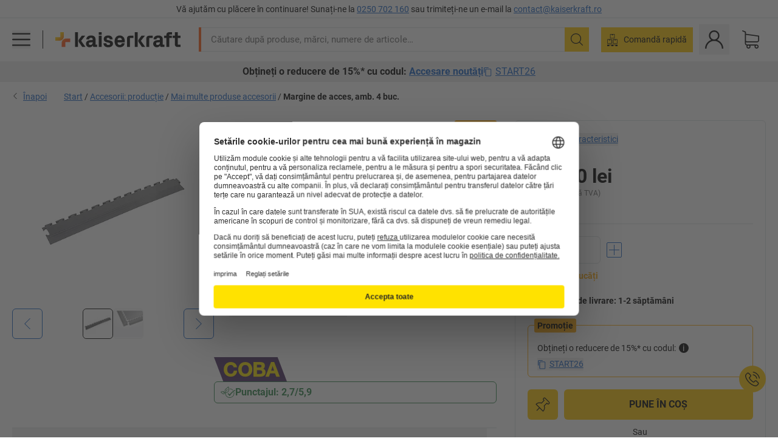

--- FILE ---
content_type: text/html; charset=utf-8
request_url: https://www.kaiserkraft.ro/accesorii/pene-rampe-colturi-de-urcare-poduri-de-traversare-buzunare-pentru-stivuitoare/margine-de-acces-amb-4-buc/fara-element-de-colt/p/M68675/
body_size: 125651
content:
<!doctype html>
								<html lang="ro"><head><title>Margine de acces, amb. 4 buc. – COBA: fără element de colț | kaiserkraft</title><meta charSet="utf-8"/><meta http-equiv="x-ua-compatible" content="ie=edge,chrome=1"/><meta name="viewport" content="width=device-width,initial-scale=1,minimum-scale=1,shrink-to-fit=no"/><meta name="apple-mobile-web-app-capable" content="yes"/><meta name="msapplication-tap-highlight" content="no"/><meta name="apple-mobile-web-app-title" content="kaiserkraft"/><meta name="application-name" content="kaiserkraft"/><meta data-react-helmet="true" name="robots" content="index, follow"/><meta data-react-helmet="true" name="description" content="Pene de urcare: Margine de acces, amb. 4 buc. – COBA, gri, fără element de colț | drept de returnare timp de 30 de zile ✓ - works."/><meta data-react-helmet="true" name="twitter:card" content="summary_large_image"/><meta data-react-helmet="true" name="twitter:image" content="//images.kkeu.de/is/image/BEG/Produc%C8%9Bie/Accesorii_produc%C8%9Bie/Mai_multe_produse_accesorii/Margine_de_acces_amb._4_buc._pdplarge-mrd--AA00601453FF-01.jpg"/><meta data-react-helmet="true" property="og:image" content="//images.kkeu.de/is/image/BEG/Produc%C8%9Bie/Accesorii_produc%C8%9Bie/Mai_multe_produse_accesorii/Margine_de_acces_amb._4_buc._pdplarge-mrd--AA00601453FF-01.jpg"/><meta data-react-helmet="true" property="og:image" content="//images.kkeu.de/is/image/BEG/Produc%C8%9Bie/Accesorii_produc%C8%9Bie/Mai_multe_produse_accesorii/Margine_de_acces_amb._4_buc._pdplarge-mrd--00039169_kk.jpg"/><meta data-react-helmet="true" property="og:title" content="Margine de acces, amb. 4 buc. – COBA: fără element de colț | kaiserkraft"/><meta data-react-helmet="true" name="twitter:title" content="Margine de acces, amb. 4 buc. – COBA: fără element de colț | kaiserkraft"/><meta data-react-helmet="true" property="og:description" content="Pene de urcare: Margine de acces, amb. 4 buc. – COBA, gri, fără element de colț | drept de returnare timp de 30 de zile ✓ - works."/><meta data-react-helmet="true" name="twitter:description" content="Pene de urcare: Margine de acces, amb. 4 buc. – COBA, gri, fără element de colț | drept de returnare timp de 30 de zile ✓ - works."/><meta data-react-helmet="true" property="og:url" content="http://kk-frontend.priv.ecom.kkeu.de/accesorii/pene-rampe-colturi-de-urcare-poduri-de-traversare-buzunare-pentru-stivuitoare/margine-de-acces-amb-4-buc/fara-element-de-colt/p/M68675/"/><meta data-react-helmet="true" property="og:type" content="website"/><meta name="msapplication-config" content="https://media.prod.kkeu.de/dist/kk/browserconfig.xml"/><meta name="msapplication-TileColor" content="#ffffff"/><meta name="theme-color" content="#ffffff"/><link rel="apple-touch-icon" sizes="180x180" href="https://media.prod.kkeu.de/dist/kk/apple-touch-icon.png"/><link rel="icon" type="image/png" sizes="32x32" href="https://media.prod.kkeu.de/dist/kk/favicon-32x32.png"/><link rel="icon" type="image/png" sizes="16x16" href="https://media.prod.kkeu.de/dist/kk/favicon-16x16.png"/><link rel="manifest" href="https://media.prod.kkeu.de/dist/kk/manifest.json"/><link rel="mask-icon" href="https://media.prod.kkeu.de/dist/kk/safari-pinned-tab.svg" color="#ff5a12"/><link rel="preconnect" href="https://web.cmp.usercentrics.eu"/><link rel="dns-prefetch" href="https://web.cmp.usercentrics.eu"/><link rel="preconnect" href="https://media.prod.kkeu.de/dist"/><link rel="dns-prefetch" href="https://media.prod.kkeu.de/dist"/><link rel="preconnect" href="https://images.kkeu.de"/><link rel="dns-prefetch" href="https://images.kkeu.de"/><link data-react-helmet="true" rel="preload" href="https://images.kkeu.de/is/content/BEG/logo-www.kaiserkraft.ro-ro" as="image"/><link data-react-helmet="true" rel="preload" href="https://images.kkeu.de/is/content/BEG/logo-claim-www.kaiserkraft.ro-ro" as="image" media="(min-width: 1024px)"/><link data-react-helmet="true" rel="canonical" href="https://www.kaiserkraft.ro/accesorii/pene-rampe-colturi-de-urcare-poduri-de-traversare-buzunare-pentru-stivuitoare/margine-de-acces-amb-4-buc/fara-element-de-colt/p/M68675/"/><link data-react-helmet="true" rel="alternate" href="https://www.kaiserkraft.cz/prislusenstvi/najizdeci-kliny-rampy-rohy-prejizdeci-mustky-kapsy-pro-stohovac/najizdeci-hrana-bal-j-4-ks/bez-rohoveho-prvku/p/M68675/" hrefLang="cs-CZ"/><link data-react-helmet="true" rel="alternate" href="https://www.kaiserkraft.ro/accesorii/pene-rampe-colturi-de-urcare-poduri-de-traversare-buzunare-pentru-stivuitoare/margine-de-acces-amb-4-buc/fara-element-de-colt/p/M68675/" hrefLang="ro-RO"/><link data-react-helmet="true" rel="alternate" href="https://www.kaiserkraft.pl/wyposazenie-dodatkowe/kliny-rampy-narozniki-najazdowe-pomosty-przejazdowe-kieszenie-do-stertown/krawedz-najazdowa-opak-4-szt/bez-elementu-naroznego/p/M68675/" hrefLang="pl-PL"/><link data-react-helmet="true" rel="alternate" href="https://www.kaiserkraft.de/zubehoer/auffahrkeile-rampen-ecken-ueberfahrbruecken-staplertaschen/auffahrkante-ve-4-stk/ohne-eckelement/p/M68675/" hrefLang="de-DE"/><link data-react-helmet="true" rel="alternate" href="https://www.kaiserkraft.pt/acessorios/cunhas-rampas-cantos-de-acesso-pontes-passagem-bolsas-para-empilhadora/rebordo-de-acesso-ue-4-unid/sem-elemento-de-canto/p/M68675/" hrefLang="pt-PT"/><link data-react-helmet="true" rel="alternate" href="https://www.kaiserkraft.be/accessoires/rampes-d-acces-d-angle-ponts-de-chargement-passages-pour-fourches/rampe-d-acces-lot-de-4/sans-element-d-angle/p/M68675/?lang=fr_BE" hrefLang="fr-BE"/><link data-react-helmet="true" rel="alternate" href="https://www.kaiserkraft.be/toebehoren/oprij-wiggen-bruggen-hoeken-perronbruggen-vorkkokers/oprijstrook-ve-4-stuks/zonder-hoekelement/p/M68675/" hrefLang="nl-BE"/><link data-react-helmet="true" rel="alternate" href="https://www.kaiserkraft.hu/felaras-tartozekok/felhajto-ekek-rampak-sarkok-felhajto-hidak-villafeszkek/felhajto-el-cs-e-4-db/sarokelem-nelkuel/p/M68675/" hrefLang="hu-HU"/><link data-react-helmet="true" rel="alternate" href="https://www.kaiserkraft.hr/dodatna-oprema/navozni-klinovi-rampe-kutnici-mostovi-za-prelazak-dzepovi-vilicara/navozni-rub-pak-4-kom/bez-kutnog-elementa/p/M68675/" hrefLang="hr-HR"/><link data-react-helmet="true" rel="alternate" href="https://www.kaiserkraft.fr/accessoires/rampes-d-acces-d-angle-ponts-de-chargement-passages-pour-fourches/rampe-d-acces-lot-de-4/sans-element-d-angle/p/M68675/" hrefLang="fr-FR"/><link data-react-helmet="true" rel="alternate" href="https://www.kaiserkraft.nl/toebehoren/oprij-wiggen-bruggen-hoeken-perronbruggen-vorkkokers/oprijstrook-ve-4-stuks/zonder-hoekelement/p/M68675/" hrefLang="nl-NL"/><link data-react-helmet="true" rel="alternate" href="https://www.kaiserkraft.sk/prislusenstvo/najazdove-kliny-rampy-rohy-prejazdove-mostiky-stohovacie-tasky/najazdova-hrana-oj-4-ks/bez-rohoveho-prvku/p/M68675/" hrefLang="sk-SK"/><link data-react-helmet="true" rel="alternate" href="https://www.kaiserkraft.si/dodatna-oprema/navozni-klini-rampe-kotniki-povozni-mostici-zepi-za-vilicarja/navozni-rob-de-4-kosi/brez-kotnega-elementa/p/M68675/" hrefLang="sl-SI"/><link data-react-helmet="true" rel="alternate" href="https://www.kaiserkraft.ie/accessories/loading-ramps-and-corners-bridge-plates-forklift-pockets/ramp-edges-pack-of-4/without-corner-element/p/M68675/" hrefLang="en-IE"/><link data-react-helmet="true" rel="alternate" href="https://www.export.kaiserkraft.com/accessories/loading-ramps-and-corners-bridge-plates-forklift-pockets/ramp-edges-pack-of-4/without-corner-element/p/M68675/" hrefLang="x-default"/><link data-react-helmet="true" rel="alternate" href="https://www.kaiserkraft.ch/zubehoer/auffahrkeile-rampen-ecken-ueberfahrbruecken-staplertaschen/auffahrkante-ve-4-stk/ohne-eckelement/p/M68675/" hrefLang="de-CH"/><link data-react-helmet="true" rel="alternate" href="https://www.kaiserkraft.ch/accessori/rampe-di-accesso-rampe-di-salita-rampe-angolari-passerelle-entrate-forche/bordino-antinciampo-conf-da-4-pz/senza-angolare/p/M68675/?lang=it_CH" hrefLang="it-CH"/><link data-react-helmet="true" rel="alternate" href="https://www.kaiserkraft.ch/accessoires/rampes-d-acces-d-angle-ponts-de-chargement-passages-pour-fourches/rampe-d-acces-lot-de-4/sans-element-d-angle/p/M68675/?lang=fr_CH" hrefLang="fr-CH"/><link data-react-helmet="true" rel="alternate" href="https://www.kaiserkraft.co.uk/accessories/loading-ramps-and-corners-bridge-plates-forklift-pockets/ramp-edges-pack-of-4/without-corner-element/p/M68675/" hrefLang="en-GB"/><link data-react-helmet="true" rel="alternate" href="https://www.kaiserkraft.it/accessori/rampe-di-accesso-rampe-di-salita-rampe-angolari-passerelle-entrate-forche/bordino-antinciampo-conf-da-4-pz/senza-angolare/p/M68675/" hrefLang="it-IT"/><link data-react-helmet="true" rel="alternate" href="https://www.kaiserkraft.es/accesorios/cunas-rampas-esquinas-pasarelas-de-acceso-engarces-para-horquillas/borde-de-acceso-ue-4-unidades/sin-elemento-esquinero/p/M68675/" hrefLang="es-ES"/><link data-react-helmet="true" rel="alternate" href="https://www.kaiserkraft.at/zubehoer/auffahrkeile-rampen-ecken-ueberfahrbruecken-staplertaschen/auffahrkante-ve-4-stk/ohne-eckelement/p/M68675/" hrefLang="de-AT"/><link rel="stylesheet" href="https://media.prod.kkeu.de/dist/kk/srv-css-index.70f3beb8c40243486800.css"/><link data-chunk="pdp" rel="stylesheet" href="https://media.prod.kkeu.de/dist/kk/srv-9391.21da3987c98f1a6ecc41.css"/><link data-chunk="pdp" rel="stylesheet" href="https://media.prod.kkeu.de/dist/kk/srv-pdp.f40325f498b17c8acf3a.css"/><style>@font-face{font-family:"Roboto Regular";font-display:swap;src:url("https://media.prod.kkeu.de/dist/kk/fonts/roboto-v20-latin-ext-regular.woff2") format("woff2"),url("https://media.prod.kkeu.de/dist/kk/fonts/roboto-v20-latin-ext-regular.woff") format("woff");}@font-face{font-family:"Roboto Bold";font-display:swap;src:url("https://media.prod.kkeu.de/dist/kk/fonts/roboto-v20-latin-ext-700.woff") format("woff2"),url("https://media.prod.kkeu.de/dist/kk/fonts/roboto-v20-latin-ext-700.woff2") format("woff");}</style><script id="usercentrics-cmp" data-settings-id="UqR6jos3_" src="https://web.cmp.usercentrics.eu/ui/loader.js" async=""></script><script type="text/javascript">
			// create dataLayer
			window.dataLayer = window.dataLayer || [];
			function gtag() {
					dataLayer.push(arguments);
			}

			// set „denied" as default for both ad and analytics storage, as well as ad_user_data and ad_personalization,
			gtag("consent", "default", {
					ad_user_data: "denied",
					ad_personalization: "denied",
					ad_storage: "denied",
					analytics_storage: "denied",
					wait_for_update: 2000 // milliseconds to wait for update
			});

			// Enable ads data redaction by default [optional]
			gtag("set", "ads_data_redaction", true);
		</script><script>dataLayer.push({"general":{"country":"ro","currency":"RON","customerId":undefined,"customerType":"B2B","customerClassification":"external","language":"ro","isLoggedIn":false,"sge":"KK","webcode":"0WEB","pagePath":"\u002FPDP\u002FM68675\u002F","originalLocation":"https:\u002F\u002Fwww.kaiserkraft.ro\u002Faccesorii\u002Fpene-rampe-colturi-de-urcare-poduri-de-traversare-buzunare-pentru-stivuitoare\u002Fmargine-de-acces-amb-4-buc\u002Ffara-element-de-colt\u002Fp\u002FM68675\u002F","pageType":"Product Detail","sfmcId":undefined,"rfMigrated":false,"vsId":"2026-01-21.34cc570f:edf15bcb","subscriberKey":undefined,"eProc":undefined,"FeatureTogglesEnabled":"FN,JF,SALESFORCE_ABANDONED_CART_UPDATES,JE,PDT_IMPORT_ASSETS_VIA_KAFKA,AA,ID,DZ,AC,AD,AE,AF,AG,HS,HU,GA,AH,FO,FI,JH,AJ,GC,GD,BO,DQ,EH,AP,EI,IW,AQ,FJ,GE,GF,AR,HC,EC,AT,IG,ED,GG,FA,AW,CE,CI,JN,JM,AX,IY,GH,BB,GI,IQ,BD,GJ,DX,BG,PDT_IMPORT_ATTRIBUTES_VIA_KAFKA,DO,DT,GK,ER,DS,DF,GM,GN,BK,GO,GP,BL,DY,GQ,GR,USE_DEBITOR_FOR_ORDER_APPROVAL_PROCESS,BM,PDT_IMPORT_UNITS_VIA_KAFKA,BN,EA,GS,EY,BP,BR,GU,GV,GW,FU,CP,GX,GY,HY,GZ,HL,EN,BV,BY","FeatureTogglesDisabled":"HB,FD,CW,JI,IT,FM,EX,FG,FW,IN,IH,HK,CMS_HEROTEASER_AB_TEST,FZ,AK,EM,EB,AL,EZ,HZ,FP,FB,JJ,IR,EP,CN,HD,IO,CU,BA,HE,ES,BC,EL,FX,HF,HG,BH,BI,DU,HH,CD,JU,CG,CY,DA,IL,FY,DM,CA,FW,DD,BQ,BT,IF,CR,BZ,BW,CS,EXPORT_DATA_TO_ALGOLIA,IK,DI,JX,JL,HM,FF,FH,EE,JQ,SALESFORCE_CUSTOMER_DATA_SEGMENTATION,DR,INVITATION_REGISTRATION_ENABLED,PRODUCT_SERVICE_NEW_ARTICLE_SCHEMA_GDM,JW,ENKELFAEHIG_VARIANT_SCORE_BE,HP,IV,IZ,JR,JV,HT,JD,JO,PDT_IMPORT_CLASSIFICATIONS_VIA_KAFKA,CH,CF,CJ,EU,DH,CT,CB,DJ,JG,HV,JC,HW,HX,CC,RECENTLY_VIEW_FE,IMPORT_ARTICLE_IN_BATCH,FL,EW,JT,IA,IX,JS,ET,IS,CX,IC,CO,EF,IMPORT_EXPORT_PRICES_IN_BATCH,IJ,JK,DB","experimentId":"test_Moving_Search_Bar","experimentVariant":"B"},"search":{"term":undefined,"count":undefined,"method":undefined,"suggest":undefined,"case":undefined},"event":"initial-meta"});</script><script type="text/plain" data-usercentrics="Google Tag Manager">(function(w,d,s,l,i){w[l]=w[l]||[];w[l].push({'gtm.start':
				new Date().getTime(),event:'gtm.js'});var f=d.getElementsByTagName(s)[0],
				j=d.createElement(s),dl=l!='dataLayer'?'&l='+l:'';j.async=true;
				j.src='https://www.googletagmanager.com/gtm.js?id='+i+dl+"";
				f.parentNode.insertBefore(j,f);
				})(window,document,'script','dataLayer','GTM-PXHWJM2');</script><script data-react-helmet="true">window.hj=window.hj||function(){(hj.q=hj.q||[]).push(arguments);}</script><script data-react-helmet="true" type="application/ld+json">[{"@context":"https://schema.org","@type":"BreadcrumbList","itemListElement":[{"@type":"ListItem","position":1,"item":{"@id":"https://www.kaiserkraft.ro","name":"Start"}},{"@type":"ListItem","position":2,"item":{"@id":"https://www.kaiserkraft.ro/accesorii-productie/c/18503497-KK/","name":"Accesorii: producție"}},{"@type":"ListItem","position":3,"item":{"@id":"https://www.kaiserkraft.ro/accesorii-productie/mai-multe-produse-accesorii/c/18503498-KK/","name":"Mai multe produse accesorii"}},{"@type":"ListItem","position":4,"item":{"@id":"https://www.kaiserkraft.ro/accesorii/pene-rampe-colturi-de-urcare-poduri-de-traversare-buzunare-pentru-stivuitoare/margine-de-acces-amb-4-buc/fara-element-de-colt/p/M68675/","name":"Margine de acces, amb. 4 buc."}}]},{"@context":"https://schema.org","@type":"Product","name":"Margine de acces, amb. 4 buc. – COBA fără element de colț","image":["//images.kkeu.de/is/image/BEG/Produc%C8%9Bie/Accesorii_produc%C8%9Bie/Mai_multe_produse_accesorii/Margine_de_acces_amb._4_buc._pdplarge-mrd--AA00601453FF-01.jpg","//images.kkeu.de/is/image/BEG/Produc%C8%9Bie/Accesorii_produc%C8%9Bie/Mai_multe_produse_accesorii/Margine_de_acces_amb._4_buc._pdplarge-mrd--00039169_kk.jpg"],"category":["Pene de urcare","Mai multe produse accesorii"],"description":"<B>Unitate de ambalare 4 bucăți.</B>","sku":"M68675","mpn":"M68675","brand":{"@type":"Thing","name":"kaiserkraft"},"offers":{"@type":"Offer","priceCurrency":"RON","price":"245","itemCondition":"https://schema.org/NewCondition","availability":"https://schema.org/InStock","url":"https://www.kaiserkraft.ro/accesorii/pene-rampe-colturi-de-urcare-poduri-de-traversare-buzunare-pentru-stivuitoare/margine-de-acces-amb-4-buc/fara-element-de-colt/p/M68675/"}}]</script></head><body class="kk"><noscript><iframe src="https://www.googletagmanager.com/ns.html?id=GTM-PXHWJM2"
		height="0" width="0" style="display:none;visibility:hidden"></iframe></noscript><div id="root"><div data-hydration-id="MainMenu"><div aria-hidden="true" data-test-id="backdrop" class="fixed bg-black invisible _3Pq1tmyn9E8ApqRdbi-f-k"><div class="hidden s:block lg:hidden _2T6QzL8Rk4jZ3dnar2tUgq"><svg xmlns="http://www.w3.org/2000/svg" viewBox="0 0 64 64" class="icon absolute"><path d="M4.59 59.41a2 2 0 0 0 2.83 0L32 34.83l24.59 24.58a2 2 0 0 0 2.83-2.83L34.83 32 59.41 7.41a2 2 0 0 0-2.83-2.83L32 29.17 7.41 4.59a2 2 0 0 0-2.82 2.82L29.17 32 4.59 56.59a2 2 0 0 0 0 2.82z"></path></svg></div></div><div data-test-id="main-menu-id" class="_3Dl1E4quL93Sgfou1thnLe"><div data-test-id="navigation-header" class="_1S5ddB3buW8VYevhmfdrP"><button data-test-id="navigation-header-back-btn"><svg xmlns="http://www.w3.org/2000/svg" viewBox="0 0 477.175 477.175" style="enable-background:new 0 0 477.175 477.175" xml:space="preserve"><path d="m145.188 238.575 215.5-215.5c5.3-5.3 5.3-13.8 0-19.1s-13.8-5.3-19.1 0l-225.1 225.1c-5.3 5.3-5.3 13.8 0 19.1l225.1 225c2.6 2.6 6.1 4 9.5 4s6.9-1.3 9.5-4c5.3-5.3 5.3-13.8 0-19.1l-215.4-215.5z"></path></svg></button><span></span><button data-test-id="navigation-header-close-btn"><svg xmlns="http://www.w3.org/2000/svg" viewBox="0 0 64 64"><path d="M4.59 59.41a2 2 0 0 0 2.83 0L32 34.83l24.59 24.58a2 2 0 0 0 2.83-2.83L34.83 32 59.41 7.41a2 2 0 0 0-2.83-2.83L32 29.17 7.41 4.59a2 2 0 0 0-2.82 2.82L29.17 32 4.59 56.59a2 2 0 0 0 0 2.82z"></path></svg></button></div><div class="flex items-center relative justify-between p-3 min-h-[80px] md:min-h-[100px]"><div class="inline-block" data-test-id="main-menu-button-id"><a href="https://www.kaiserkraft.ro" rel="noreferrer" data-test-id="main-menu-logo-link-id" data-test-to="https://www.kaiserkraft.ro" class="flex items-center relative _16Ak9eI853xmIhdZsLo0IP   "><div class="_1KYWN1PFEIkkVJLnMHvAD1"><div data-test-id="default-logo" class="qI9fRXvHm8ZB1La_52-xE _2r2oaq34D77cyx8FCNYORe"><img alt="Siglă kaiserkraft" src="https://images.kkeu.de/is/content/BEG/logo-www.kaiserkraft.ro-ro" class="_2mH70ilIH4Odp0Ye5evM2q" loading="lazy"/><img alt="Siglă kaiserkraft – works." src="https://images.kkeu.de/is/content/BEG/logo-claim-www.kaiserkraft.ro-ro" class="_3whJngDhywMmdavuExTbKW" loading="lazy"/></div></div></a></div><button aria-label="close"><svg xmlns="http://www.w3.org/2000/svg" viewBox="0 0 64 64" class="w-3 h-3"><path d="M4.59 59.41a2 2 0 0 0 2.83 0L32 34.83l24.59 24.58a2 2 0 0 0 2.83-2.83L34.83 32 59.41 7.41a2 2 0 0 0-2.83-2.83L32 29.17 7.41 4.59a2 2 0 0 0-2.82 2.82L29.17 32 4.59 56.59a2 2 0 0 0 0 2.82z"></path></svg></button></div><div class="_1JVFGHP0Jv9e7Bw54kNuX7"><nav role="navigation"><ul class="_3b1PremiufezVdjV7uRhqR" data-test-id="top-categories-id"><li class="h-6 _3C18u51qNtHYST5eFerKey " data-test-id="top-categories-category-id"><button class="flex items-center relative py-0 px-3 w-full h-full text-left"><i class="_1TAyCbMN1saLLoKvff_ZXJ"><div class="scene7-icon" data-test-id="scene-7-icon"><span class="isvg "></span></div></i><span class="J645zMlEsfbRxEfTa2oVo">Birou</span><i class="_3prkcjR_Lx9SXambLEmYip"><svg xmlns="http://www.w3.org/2000/svg" viewBox="0 0 477.175 477.175" style="enable-background:new 0 0 477.175 477.175" xml:space="preserve"><path d="m360.731 229.075-225.1-225.1c-5.3-5.3-13.8-5.3-19.1 0s-5.3 13.8 0 19.1l215.5 215.5-215.5 215.5c-5.3 5.3-5.3 13.8 0 19.1 2.6 2.6 6.1 4 9.5 4 3.4 0 6.9-1.3 9.5-4l225.1-225.1c5.3-5.2 5.3-13.8.1-19z"></path></svg></i><div class="bg-white _242xmHloUGbjIftikQtBh_" data-test-id="categories-id"><div class="flex items-center relative justify-between p-3 min-h-[80px] md:min-h-[100px] mt-[50px] md:mt-0 max-md:min-h-0 max-md:p-0"><div class="max-w-full" data-test-id="view-all-category-id"><div class="hidden md:block font-bold capitalize leading-normal mb-1 text-lg overflow-hidden text-ellipsis mb-3">Birou</div></div></div><ul class="overflow-y-scroll h-full"><li data-test-id="category-id" class="border-t last:border-b border-solid border-kk-grey-200"><a href="/mobilier-de-birou/c/62861-KK/" rel="noreferrer" data-test-id="internal-link" data-test-to="/mobilier-de-birou/c/62861-KK/" class="flex items-center justify-between px-3 text-lg h-6 hover:bg-kk-blue-100 focus-visible:bg-kk-blue-100 focus-visible:outline-0 text-black no-underline   "><span class="overflow-hidden text-ellipsis mr-2">Mobilier de birou</span><svg xmlns="http://www.w3.org/2000/svg" viewBox="0 0 477.175 477.175" style="enable-background:new 0 0 477.175 477.175" xml:space="preserve" class="icon text-base"><path d="m360.731 229.075-225.1-225.1c-5.3-5.3-13.8-5.3-19.1 0s-5.3 13.8 0 19.1l215.5 215.5-215.5 215.5c-5.3 5.3-5.3 13.8 0 19.1 2.6 2.6 6.1 4 9.5 4 3.4 0 6.9-1.3 9.5-4l225.1-225.1c5.3-5.2 5.3-13.8.1-19z"></path></svg></a><div class="bg-white _3Y2IHryH1JccHvivtOWQBN" data-test-id="sub-categories-id"><div class="flex items-center relative justify-between p-3 min-h-[80px] md:min-h-[100px] md:mt-0 max-md:py-2 max-md:min-h-[50px] mt-[50px]" data-test-id="category-overview-link"><div class="max-w-full" data-test-id="view-all-category-id"><div class="hidden md:block font-bold capitalize leading-normal mb-1 text-lg overflow-hidden text-ellipsis">Mobilier de birou</div><a href="/mobilier-de-birou/c/62861-KK/" rel="noreferrer" data-test-id="internal-link" data-test-to="/mobilier-de-birou/c/62861-KK/" class="text-[16px] sm:text-base _3IoTGyPDlUo0oMRGlzerr0  ">Afișare toate</a></div></div><ul><li data-test-id="subcategory-id" class="border-t last:border-b border-solid border-transparent"><a href="/mobilier-de-birou/scaune-de-birou/c/74045-KK/" rel="noreferrer" data-test-id="internal-link" data-test-to="/mobilier-de-birou/scaune-de-birou/c/74045-KK/" class="flex items-center px-3 text-lg h-6 hover:bg-kk-blue-100 focus-visible:bg-kk-blue-100 focus-visible:outline-0   "><span class="_89mRphD1AZR6dVechY45-"></span><span class="overflow-hidden text-ellipsis mr-2">Scaune de birou</span></a></li><li data-test-id="subcategory-id" class="border-t last:border-b border-solid border-transparent"><a href="/mobilier-de-birou/dulapuri-pentru-chei/c/1107932-KK/" rel="noreferrer" data-test-id="internal-link" data-test-to="/mobilier-de-birou/dulapuri-pentru-chei/c/1107932-KK/" class="flex items-center px-3 text-lg h-6 hover:bg-kk-blue-100 focus-visible:bg-kk-blue-100 focus-visible:outline-0   "><span class="_89mRphD1AZR6dVechY45-"></span><span class="overflow-hidden text-ellipsis mr-2">Dulapuri pentru chei</span></a></li><li data-test-id="subcategory-id" class="border-t last:border-b border-solid border-transparent"><a href="/mobilier-de-birou/dulapuri-de-birou/c/74043_1-KK/" rel="noreferrer" data-test-id="internal-link" data-test-to="/mobilier-de-birou/dulapuri-de-birou/c/74043_1-KK/" class="flex items-center px-3 text-lg h-6 hover:bg-kk-blue-100 focus-visible:bg-kk-blue-100 focus-visible:outline-0   "><span class="_89mRphD1AZR6dVechY45-"></span><span class="overflow-hidden text-ellipsis mr-2">Dulapuri de birou</span></a></li><li data-test-id="subcategory-id" class="border-t last:border-b border-solid border-transparent"><a href="/mobilier-de-birou/taburete-de-birou/c/16073402-KK/" rel="noreferrer" data-test-id="internal-link" data-test-to="/mobilier-de-birou/taburete-de-birou/c/16073402-KK/" class="flex items-center px-3 text-lg h-6 hover:bg-kk-blue-100 focus-visible:bg-kk-blue-100 focus-visible:outline-0   "><span class="_89mRphD1AZR6dVechY45-"></span><span class="overflow-hidden text-ellipsis mr-2">Taburete de birou</span></a></li><li data-test-id="subcategory-id" class="border-t last:border-b border-solid border-transparent"><a href="/mobilier-de-birou/birouri-reglabile-electric-pe-inaltime/c/1082501-KK/" rel="noreferrer" data-test-id="internal-link" data-test-to="/mobilier-de-birou/birouri-reglabile-electric-pe-inaltime/c/1082501-KK/" class="flex items-center px-3 text-lg h-6 hover:bg-kk-blue-100 focus-visible:bg-kk-blue-100 focus-visible:outline-0   "><span class="_89mRphD1AZR6dVechY45-"></span><span class="overflow-hidden text-ellipsis mr-2">Birouri reglabile electric pe înălțime</span></a></li><li data-test-id="subcategory-id" class="border-t last:border-b border-solid border-transparent"><a href="/mobilier-de-birou/pereti-despartitori-separatoare/c/63906-KK/" rel="noreferrer" data-test-id="internal-link" data-test-to="/mobilier-de-birou/pereti-despartitori-separatoare/c/63906-KK/" class="flex items-center px-3 text-lg h-6 hover:bg-kk-blue-100 focus-visible:bg-kk-blue-100 focus-visible:outline-0   "><span class="_89mRphD1AZR6dVechY45-"></span><span class="overflow-hidden text-ellipsis mr-2">Pereți despărțitori, separatoare</span></a></li><li data-test-id="subcategory-id" class="border-t last:border-b border-solid border-transparent"><a href="/mobilier-de-birou/mese-de-conferinta/c/63685-KK/" rel="noreferrer" data-test-id="internal-link" data-test-to="/mobilier-de-birou/mese-de-conferinta/c/63685-KK/" class="flex items-center px-3 text-lg h-6 hover:bg-kk-blue-100 focus-visible:bg-kk-blue-100 focus-visible:outline-0   "><span class="_89mRphD1AZR6dVechY45-"></span><span class="overflow-hidden text-ellipsis mr-2">Mese de conferință</span></a></li><li data-test-id="subcategory-id" class="border-t last:border-b border-solid border-transparent"><a href="/mobilier-de-birou/mobilier-de-lounge-mobilier-pentru-receptie/c/10815028-KK/" rel="noreferrer" data-test-id="internal-link" data-test-to="/mobilier-de-birou/mobilier-de-lounge-mobilier-pentru-receptie/c/10815028-KK/" class="flex items-center px-3 text-lg h-6 hover:bg-kk-blue-100 focus-visible:bg-kk-blue-100 focus-visible:outline-0   "><span class="_89mRphD1AZR6dVechY45-"></span><span class="overflow-hidden text-ellipsis mr-2">Mobilier de lounge, mobilier pentru recepție</span></a></li><li data-test-id="subcategory-id" class="border-t last:border-b border-solid border-transparent"><a href="/mobilier-de-birou/dulapuri-cu-sertare-dulapuri-de-registratura-suspendate/c/74099_1-KK/" rel="noreferrer" data-test-id="internal-link" data-test-to="/mobilier-de-birou/dulapuri-cu-sertare-dulapuri-de-registratura-suspendate/c/74099_1-KK/" class="flex items-center px-3 text-lg h-6 hover:bg-kk-blue-100 focus-visible:bg-kk-blue-100 focus-visible:outline-0   "><span class="_89mRphD1AZR6dVechY45-"></span><span class="overflow-hidden text-ellipsis mr-2">Dulapuri cu sertare, dulapuri de registratură suspendate</span></a></li><li data-test-id="subcategory-id" class="border-t last:border-b border-solid border-transparent"><a href="/mobilier-de-birou/containere-mobile-casetiere-fixe/c/63901-KK/" rel="noreferrer" data-test-id="internal-link" data-test-to="/mobilier-de-birou/containere-mobile-casetiere-fixe/c/63901-KK/" class="flex items-center px-3 text-lg h-6 hover:bg-kk-blue-100 focus-visible:bg-kk-blue-100 focus-visible:outline-0   "><span class="_89mRphD1AZR6dVechY45-"></span><span class="overflow-hidden text-ellipsis mr-2">Containere mobile, casetiere fixe</span></a></li><li data-test-id="subcategory-id" class="border-t last:border-b border-solid border-transparent"><a href="/mobilier-de-birou/scaune-care-pot-fi-stivuite-scaune-de-conferinta/c/62774_2-KK/" rel="noreferrer" data-test-id="internal-link" data-test-to="/mobilier-de-birou/scaune-care-pot-fi-stivuite-scaune-de-conferinta/c/62774_2-KK/" class="flex items-center px-3 text-lg h-6 hover:bg-kk-blue-100 focus-visible:bg-kk-blue-100 focus-visible:outline-0   "><span class="_89mRphD1AZR6dVechY45-"></span><span class="overflow-hidden text-ellipsis mr-2">Scaune care pot fi stivuite, scaune de conferință</span></a></li><li data-test-id="subcategory-id" class="border-t last:border-b border-solid border-transparent"><a href="/mobilier-de-birou/mese-de-bistro-mese-inalte/c/1029797-KK/" rel="noreferrer" data-test-id="internal-link" data-test-to="/mobilier-de-birou/mese-de-bistro-mese-inalte/c/1029797-KK/" class="flex items-center px-3 text-lg h-6 hover:bg-kk-blue-100 focus-visible:bg-kk-blue-100 focus-visible:outline-0   "><span class="_89mRphD1AZR6dVechY45-"></span><span class="overflow-hidden text-ellipsis mr-2">Mese de bistro, mese înalte</span></a></li><li data-test-id="subcategory-id" class="border-t last:border-b border-solid border-transparent"><a href="/mobilier-de-birou/birouri/c/63686_2-KK/" rel="noreferrer" data-test-id="internal-link" data-test-to="/mobilier-de-birou/birouri/c/63686_2-KK/" class="flex items-center px-3 text-lg h-6 hover:bg-kk-blue-100 focus-visible:bg-kk-blue-100 focus-visible:outline-0   "><span class="_89mRphD1AZR6dVechY45-"></span><span class="overflow-hidden text-ellipsis mr-2">Birouri</span></a></li><li data-test-id="subcategory-id" class="border-t last:border-b border-solid border-transparent"><a href="/mobilier-de-birou/comode/c/17060987-KK/" rel="noreferrer" data-test-id="internal-link" data-test-to="/mobilier-de-birou/comode/c/17060987-KK/" class="flex items-center px-3 text-lg h-6 hover:bg-kk-blue-100 focus-visible:bg-kk-blue-100 focus-visible:outline-0   "><span class="_89mRphD1AZR6dVechY45-"></span><span class="overflow-hidden text-ellipsis mr-2">Comode</span></a></li><li data-test-id="subcategory-id" class="border-t last:border-b border-solid border-transparent"><a href="/mobilier-de-birou/taburete-de-bar/c/62772-KK/" rel="noreferrer" data-test-id="internal-link" data-test-to="/mobilier-de-birou/taburete-de-bar/c/62772-KK/" class="flex items-center px-3 text-lg h-6 hover:bg-kk-blue-100 focus-visible:bg-kk-blue-100 focus-visible:outline-0   "><span class="_89mRphD1AZR6dVechY45-"></span><span class="overflow-hidden text-ellipsis mr-2">Taburete de bar</span></a></li><li data-test-id="subcategory-id" class="border-t last:border-b border-solid border-transparent"><a href="/mobilier-de-birou/rafturi-de-birou-rafturi-de-capat/c/62870_2-KK/" rel="noreferrer" data-test-id="internal-link" data-test-to="/mobilier-de-birou/rafturi-de-birou-rafturi-de-capat/c/62870_2-KK/" class="flex items-center px-3 text-lg h-6 hover:bg-kk-blue-100 focus-visible:bg-kk-blue-100 focus-visible:outline-0   "><span class="_89mRphD1AZR6dVechY45-"></span><span class="overflow-hidden text-ellipsis mr-2">Rafturi de birou, rafturi de capăt</span></a></li><li data-test-id="subcategory-id" class="border-t last:border-b border-solid border-transparent"><a href="/mobilier-de-birou/dulapuri-cu-vitrine/c/1106835_1-KK/" rel="noreferrer" data-test-id="internal-link" data-test-to="/mobilier-de-birou/dulapuri-cu-vitrine/c/1106835_1-KK/" class="flex items-center px-3 text-lg h-6 hover:bg-kk-blue-100 focus-visible:bg-kk-blue-100 focus-visible:outline-0   "><span class="_89mRphD1AZR6dVechY45-"></span><span class="overflow-hidden text-ellipsis mr-2">Dulapuri cu vitrine</span></a></li><li data-test-id="subcategory-id" class="border-t last:border-b border-solid border-transparent"><a href="/mobilier-de-birou/birouri-complete/c/63911-KK/" rel="noreferrer" data-test-id="internal-link" data-test-to="/mobilier-de-birou/birouri-complete/c/63911-KK/" class="flex items-center px-3 text-lg h-6 hover:bg-kk-blue-100 focus-visible:bg-kk-blue-100 focus-visible:outline-0   "><span class="_89mRphD1AZR6dVechY45-"></span><span class="overflow-hidden text-ellipsis mr-2">Birouri complete</span></a></li><li data-test-id="subcategory-id" class="border-t last:border-b border-solid border-transparent"><a href="/mobilier-de-birou/rafturi-pentru-documente/c/62869_1-KK/" rel="noreferrer" data-test-id="internal-link" data-test-to="/mobilier-de-birou/rafturi-pentru-documente/c/62869_1-KK/" class="flex items-center px-3 text-lg h-6 hover:bg-kk-blue-100 focus-visible:bg-kk-blue-100 focus-visible:outline-0   "><span class="_89mRphD1AZR6dVechY45-"></span><span class="overflow-hidden text-ellipsis mr-2">Rafturi pentru documente</span></a></li></ul></div></li><li data-test-id="category-id" class="border-t last:border-b border-solid border-kk-grey-200"><a href="/dotari-de-birou-articole-de-birou/c/62844-KK/" rel="noreferrer" data-test-id="internal-link" data-test-to="/dotari-de-birou-articole-de-birou/c/62844-KK/" class="flex items-center justify-between px-3 text-lg h-6 hover:bg-kk-blue-100 focus-visible:bg-kk-blue-100 focus-visible:outline-0 text-black no-underline   "><span class="overflow-hidden text-ellipsis mr-2">Dotări de birou, articole de birou</span><svg xmlns="http://www.w3.org/2000/svg" viewBox="0 0 477.175 477.175" style="enable-background:new 0 0 477.175 477.175" xml:space="preserve" class="icon text-base"><path d="m360.731 229.075-225.1-225.1c-5.3-5.3-13.8-5.3-19.1 0s-5.3 13.8 0 19.1l215.5 215.5-215.5 215.5c-5.3 5.3-5.3 13.8 0 19.1 2.6 2.6 6.1 4 9.5 4 3.4 0 6.9-1.3 9.5-4l225.1-225.1c5.3-5.2 5.3-13.8.1-19z"></path></svg></a><div class="bg-white _3Y2IHryH1JccHvivtOWQBN" data-test-id="sub-categories-id"><div class="flex items-center relative justify-between p-3 min-h-[80px] md:min-h-[100px] md:mt-0 max-md:py-2 max-md:min-h-[50px] mt-[50px]" data-test-id="category-overview-link"><div class="max-w-full" data-test-id="view-all-category-id"><div class="hidden md:block font-bold capitalize leading-normal mb-1 text-lg overflow-hidden text-ellipsis">Dotări de birou, articole de birou</div><a href="/dotari-de-birou-articole-de-birou/c/62844-KK/" rel="noreferrer" data-test-id="internal-link" data-test-to="/dotari-de-birou-articole-de-birou/c/62844-KK/" class="text-[16px] sm:text-base _3IoTGyPDlUo0oMRGlzerr0  ">Afișare toate</a></div></div><ul><li data-test-id="subcategory-id" class="border-t last:border-b border-solid border-transparent"><a href="/dotari-de-birou-articole-de-birou/materiale-de-birou/c/72988-KK/" rel="noreferrer" data-test-id="internal-link" data-test-to="/dotari-de-birou-articole-de-birou/materiale-de-birou/c/72988-KK/" class="flex items-center px-3 text-lg h-6 hover:bg-kk-blue-100 focus-visible:bg-kk-blue-100 focus-visible:outline-0   "><span class="_89mRphD1AZR6dVechY45-"></span><span class="overflow-hidden text-ellipsis mr-2">Materiale de birou</span></a></li><li data-test-id="subcategory-id" class="border-t last:border-b border-solid border-transparent"><a href="/dotari-de-birou-articole-de-birou/suporturi-de-perete-suporturi-pentru-documente/c/74097-KK/" rel="noreferrer" data-test-id="internal-link" data-test-to="/dotari-de-birou-articole-de-birou/suporturi-de-perete-suporturi-pentru-documente/c/74097-KK/" class="flex items-center px-3 text-lg h-6 hover:bg-kk-blue-100 focus-visible:bg-kk-blue-100 focus-visible:outline-0   "><span class="_89mRphD1AZR6dVechY45-"></span><span class="overflow-hidden text-ellipsis mr-2">Suporturi de perete, suporturi pentru documente</span></a></li><li data-test-id="subcategory-id" class="border-t last:border-b border-solid border-transparent"><a href="/dotari-de-birou-articole-de-birou/cuiere-stative-pentru-haine/c/63898_1-KK/" rel="noreferrer" data-test-id="internal-link" data-test-to="/dotari-de-birou-articole-de-birou/cuiere-stative-pentru-haine/c/63898_1-KK/" class="flex items-center px-3 text-lg h-6 hover:bg-kk-blue-100 focus-visible:bg-kk-blue-100 focus-visible:outline-0   "><span class="_89mRphD1AZR6dVechY45-"></span><span class="overflow-hidden text-ellipsis mr-2">Cuiere, stative pentru haine</span></a></li><li data-test-id="subcategory-id" class="border-t last:border-b border-solid border-transparent"><a href="/dotari-de-birou-articole-de-birou/placute-pentru-usi-stative-informative/c/63894-KK/" rel="noreferrer" data-test-id="internal-link" data-test-to="/dotari-de-birou-articole-de-birou/placute-pentru-usi-stative-informative/c/63894-KK/" class="flex items-center px-3 text-lg h-6 hover:bg-kk-blue-100 focus-visible:bg-kk-blue-100 focus-visible:outline-0   "><span class="_89mRphD1AZR6dVechY45-"></span><span class="overflow-hidden text-ellipsis mr-2">Plăcuțe pentru uși, stative informative</span></a></li><li data-test-id="subcategory-id" class="border-t last:border-b border-solid border-transparent"><a href="/dotari-de-birou-articole-de-birou/sisteme-de-organizare/c/63893-KK/" rel="noreferrer" data-test-id="internal-link" data-test-to="/dotari-de-birou-articole-de-birou/sisteme-de-organizare/c/63893-KK/" class="flex items-center px-3 text-lg h-6 hover:bg-kk-blue-100 focus-visible:bg-kk-blue-100 focus-visible:outline-0   "><span class="_89mRphD1AZR6dVechY45-"></span><span class="overflow-hidden text-ellipsis mr-2">Sisteme de organizare</span></a></li><li data-test-id="subcategory-id" class="border-t last:border-b border-solid border-transparent"><a href="/dotari-de-birou-articole-de-birou/taburete-cu-role/c/63902-KK/" rel="noreferrer" data-test-id="internal-link" data-test-to="/dotari-de-birou-articole-de-birou/taburete-cu-role/c/63902-KK/" class="flex items-center px-3 text-lg h-6 hover:bg-kk-blue-100 focus-visible:bg-kk-blue-100 focus-visible:outline-0   "><span class="_89mRphD1AZR6dVechY45-"></span><span class="overflow-hidden text-ellipsis mr-2">Taburete cu role</span></a></li><li data-test-id="subcategory-id" class="border-t last:border-b border-solid border-transparent"><a href="/dotari-de-birou-articole-de-birou/corpuri-de-iluminat-lampi/c/64017_2-KK/" rel="noreferrer" data-test-id="internal-link" data-test-to="/dotari-de-birou-articole-de-birou/corpuri-de-iluminat-lampi/c/64017_2-KK/" class="flex items-center px-3 text-lg h-6 hover:bg-kk-blue-100 focus-visible:bg-kk-blue-100 focus-visible:outline-0   "><span class="_89mRphD1AZR6dVechY45-"></span><span class="overflow-hidden text-ellipsis mr-2">Corpuri de iluminat, lămpi</span></a></li><li data-test-id="subcategory-id" class="border-t last:border-b border-solid border-transparent"><a href="/dotari-de-birou-articole-de-birou/ceasuri-de-perete/c/63907_1-KK/" rel="noreferrer" data-test-id="internal-link" data-test-to="/dotari-de-birou-articole-de-birou/ceasuri-de-perete/c/63907_1-KK/" class="flex items-center px-3 text-lg h-6 hover:bg-kk-blue-100 focus-visible:bg-kk-blue-100 focus-visible:outline-0   "><span class="_89mRphD1AZR6dVechY45-"></span><span class="overflow-hidden text-ellipsis mr-2">Ceasuri de perete</span></a></li><li data-test-id="subcategory-id" class="border-t last:border-b border-solid border-transparent"><a href="/dotari-de-birou-articole-de-birou/rogojini-pentru-protejarea-pardoselilor/c/63895-KK/" rel="noreferrer" data-test-id="internal-link" data-test-to="/dotari-de-birou-articole-de-birou/rogojini-pentru-protejarea-pardoselilor/c/63895-KK/" class="flex items-center px-3 text-lg h-6 hover:bg-kk-blue-100 focus-visible:bg-kk-blue-100 focus-visible:outline-0   "><span class="_89mRphD1AZR6dVechY45-"></span><span class="overflow-hidden text-ellipsis mr-2">Rogojini pentru protejarea pardoselilor</span></a></li><li data-test-id="subcategory-id" class="border-t last:border-b border-solid border-transparent"><a href="/dotari-de-birou-articole-de-birou/distrugatoare-de-documente/c/1029767-KK/" rel="noreferrer" data-test-id="internal-link" data-test-to="/dotari-de-birou-articole-de-birou/distrugatoare-de-documente/c/1029767-KK/" class="flex items-center px-3 text-lg h-6 hover:bg-kk-blue-100 focus-visible:bg-kk-blue-100 focus-visible:outline-0   "><span class="_89mRphD1AZR6dVechY45-"></span><span class="overflow-hidden text-ellipsis mr-2">Distrugătoare de documente</span></a></li><li data-test-id="subcategory-id" class="border-t last:border-b border-solid border-transparent"><a href="/dotari-de-birou-articole-de-birou/extensii-pentru-birouri/c/63903-KK/" rel="noreferrer" data-test-id="internal-link" data-test-to="/dotari-de-birou-articole-de-birou/extensii-pentru-birouri/c/63903-KK/" class="flex items-center px-3 text-lg h-6 hover:bg-kk-blue-100 focus-visible:bg-kk-blue-100 focus-visible:outline-0   "><span class="_89mRphD1AZR6dVechY45-"></span><span class="overflow-hidden text-ellipsis mr-2">Extensii pentru birouri</span></a></li><li data-test-id="subcategory-id" class="border-t last:border-b border-solid border-transparent"><a href="/dotari-de-birou-articole-de-birou/etichete-pentru-nume-display-pentru-masa/c/63882-KK/" rel="noreferrer" data-test-id="internal-link" data-test-to="/dotari-de-birou-articole-de-birou/etichete-pentru-nume-display-pentru-masa/c/63882-KK/" class="flex items-center px-3 text-lg h-6 hover:bg-kk-blue-100 focus-visible:bg-kk-blue-100 focus-visible:outline-0   "><span class="_89mRphD1AZR6dVechY45-"></span><span class="overflow-hidden text-ellipsis mr-2">Etichete pentru nume, display pentru masă</span></a></li><li data-test-id="subcategory-id" class="border-t last:border-b border-solid border-transparent"><a href="/dotari-de-birou-articole-de-birou/suporturi-monitor-suporturi-tableta/c/11418702-KK/" rel="noreferrer" data-test-id="internal-link" data-test-to="/dotari-de-birou-articole-de-birou/suporturi-monitor-suporturi-tableta/c/11418702-KK/" class="flex items-center px-3 text-lg h-6 hover:bg-kk-blue-100 focus-visible:bg-kk-blue-100 focus-visible:outline-0   "><span class="_89mRphD1AZR6dVechY45-"></span><span class="overflow-hidden text-ellipsis mr-2">Suporturi monitor, suporturi tabletă</span></a></li><li data-test-id="subcategory-id" class="border-t last:border-b border-solid border-transparent"><a href="/dotari-de-birou-articole-de-birou/rezematoare-de-picioare/c/1151164-KK/" rel="noreferrer" data-test-id="internal-link" data-test-to="/dotari-de-birou-articole-de-birou/rezematoare-de-picioare/c/1151164-KK/" class="flex items-center px-3 text-lg h-6 hover:bg-kk-blue-100 focus-visible:bg-kk-blue-100 focus-visible:outline-0   "><span class="_89mRphD1AZR6dVechY45-"></span><span class="overflow-hidden text-ellipsis mr-2">Rezemătoare de picioare</span></a></li><li data-test-id="subcategory-id" class="border-t last:border-b border-solid border-transparent"><a href="/dotari-de-birou-articole-de-birou/masini-de-birou/c/63896-KK/" rel="noreferrer" data-test-id="internal-link" data-test-to="/dotari-de-birou-articole-de-birou/masini-de-birou/c/63896-KK/" class="flex items-center px-3 text-lg h-6 hover:bg-kk-blue-100 focus-visible:bg-kk-blue-100 focus-visible:outline-0   "><span class="_89mRphD1AZR6dVechY45-"></span><span class="overflow-hidden text-ellipsis mr-2">Mașini de birou</span></a></li><li data-test-id="subcategory-id" class="border-t last:border-b border-solid border-transparent"><a href="/dotari-de-birou-articole-de-birou/suporturi-pentru-umbrele/c/1029808-KK/" rel="noreferrer" data-test-id="internal-link" data-test-to="/dotari-de-birou-articole-de-birou/suporturi-pentru-umbrele/c/1029808-KK/" class="flex items-center px-3 text-lg h-6 hover:bg-kk-blue-100 focus-visible:bg-kk-blue-100 focus-visible:outline-0   "><span class="_89mRphD1AZR6dVechY45-"></span><span class="overflow-hidden text-ellipsis mr-2">Suporturi pentru umbrele</span></a></li><li data-test-id="subcategory-id" class="border-t last:border-b border-solid border-transparent"><a href="/dotari-de-birou-articole-de-birou/inregistrarea-timpilor/c/1029788-KK/" rel="noreferrer" data-test-id="internal-link" data-test-to="/dotari-de-birou-articole-de-birou/inregistrarea-timpilor/c/1029788-KK/" class="flex items-center px-3 text-lg h-6 hover:bg-kk-blue-100 focus-visible:bg-kk-blue-100 focus-visible:outline-0   "><span class="_89mRphD1AZR6dVechY45-"></span><span class="overflow-hidden text-ellipsis mr-2">Înregistrarea timpilor</span></a></li><li data-test-id="subcategory-id" class="border-t last:border-b border-solid border-transparent"><a href="/dotari-de-birou-articole-de-birou/opritoare-pentru-usa/c/4198486-KK/" rel="noreferrer" data-test-id="internal-link" data-test-to="/dotari-de-birou-articole-de-birou/opritoare-pentru-usa/c/4198486-KK/" class="flex items-center px-3 text-lg h-6 hover:bg-kk-blue-100 focus-visible:bg-kk-blue-100 focus-visible:outline-0   "><span class="_89mRphD1AZR6dVechY45-"></span><span class="overflow-hidden text-ellipsis mr-2">Opritoare pentru ușă</span></a></li><li data-test-id="subcategory-id" class="border-t last:border-b border-solid border-transparent"><a href="/dotari-de-birou-articole-de-birou/aparate-de-laminat/c/1029769-KK/" rel="noreferrer" data-test-id="internal-link" data-test-to="/dotari-de-birou-articole-de-birou/aparate-de-laminat/c/1029769-KK/" class="flex items-center px-3 text-lg h-6 hover:bg-kk-blue-100 focus-visible:bg-kk-blue-100 focus-visible:outline-0   "><span class="_89mRphD1AZR6dVechY45-"></span><span class="overflow-hidden text-ellipsis mr-2">Aparate de laminat</span></a></li><li data-test-id="subcategory-id" class="border-t last:border-b border-solid border-transparent"><a href="/dotari-de-birou-articole-de-birou/contoare-de-monezi-verificatoare-de-bancnote-numaratoare-de-bancnote/c/1107934-KK/" rel="noreferrer" data-test-id="internal-link" data-test-to="/dotari-de-birou-articole-de-birou/contoare-de-monezi-verificatoare-de-bancnote-numaratoare-de-bancnote/c/1107934-KK/" class="flex items-center px-3 text-lg h-6 hover:bg-kk-blue-100 focus-visible:bg-kk-blue-100 focus-visible:outline-0   "><span class="_89mRphD1AZR6dVechY45-"></span><span class="overflow-hidden text-ellipsis mr-2">Contoare de monezi, verificatoare de bancnote, numărătoare de bancnote</span></a></li><li data-test-id="subcategory-id" class="border-t last:border-b border-solid border-transparent"><a href="/dotari-de-birou-articole-de-birou/plante-artificiale/c/1036083_2-KK/" rel="noreferrer" data-test-id="internal-link" data-test-to="/dotari-de-birou-articole-de-birou/plante-artificiale/c/1036083_2-KK/" class="flex items-center px-3 text-lg h-6 hover:bg-kk-blue-100 focus-visible:bg-kk-blue-100 focus-visible:outline-0   "><span class="_89mRphD1AZR6dVechY45-"></span><span class="overflow-hidden text-ellipsis mr-2">Plante artificiale</span></a></li><li data-test-id="subcategory-id" class="border-t last:border-b border-solid border-transparent"><a href="/dotari-de-birou-articole-de-birou/trolere-business/c/1111594-KK/" rel="noreferrer" data-test-id="internal-link" data-test-to="/dotari-de-birou-articole-de-birou/trolere-business/c/1111594-KK/" class="flex items-center px-3 text-lg h-6 hover:bg-kk-blue-100 focus-visible:bg-kk-blue-100 focus-visible:outline-0   "><span class="_89mRphD1AZR6dVechY45-"></span><span class="overflow-hidden text-ellipsis mr-2">Trolere business</span></a></li></ul></div></li><li data-test-id="category-id" class="border-t last:border-b border-solid border-kk-grey-200"><a href="/prezentare-si-moderare/c/62849-KK/" rel="noreferrer" data-test-id="internal-link" data-test-to="/prezentare-si-moderare/c/62849-KK/" class="flex items-center justify-between px-3 text-lg h-6 hover:bg-kk-blue-100 focus-visible:bg-kk-blue-100 focus-visible:outline-0 text-black no-underline   "><span class="overflow-hidden text-ellipsis mr-2">Prezentare și moderare</span><svg xmlns="http://www.w3.org/2000/svg" viewBox="0 0 477.175 477.175" style="enable-background:new 0 0 477.175 477.175" xml:space="preserve" class="icon text-base"><path d="m360.731 229.075-225.1-225.1c-5.3-5.3-13.8-5.3-19.1 0s-5.3 13.8 0 19.1l215.5 215.5-215.5 215.5c-5.3 5.3-5.3 13.8 0 19.1 2.6 2.6 6.1 4 9.5 4 3.4 0 6.9-1.3 9.5-4l225.1-225.1c5.3-5.2 5.3-13.8.1-19z"></path></svg></a><div class="bg-white _3Y2IHryH1JccHvivtOWQBN" data-test-id="sub-categories-id"><div class="flex items-center relative justify-between p-3 min-h-[80px] md:min-h-[100px] md:mt-0 max-md:py-2 max-md:min-h-[50px] mt-[50px]" data-test-id="category-overview-link"><div class="max-w-full" data-test-id="view-all-category-id"><div class="hidden md:block font-bold capitalize leading-normal mb-1 text-lg overflow-hidden text-ellipsis">Prezentare și moderare</div><a href="/prezentare-si-moderare/c/62849-KK/" rel="noreferrer" data-test-id="internal-link" data-test-to="/prezentare-si-moderare/c/62849-KK/" class="text-[16px] sm:text-base _3IoTGyPDlUo0oMRGlzerr0  ">Afișare toate</a></div></div><ul><li data-test-id="subcategory-id" class="border-t last:border-b border-solid border-transparent"><a href="/prezentare-si-moderare/whiteboard-uri-table-de-scris/c/63971-KK/" rel="noreferrer" data-test-id="internal-link" data-test-to="/prezentare-si-moderare/whiteboard-uri-table-de-scris/c/63971-KK/" class="flex items-center px-3 text-lg h-6 hover:bg-kk-blue-100 focus-visible:bg-kk-blue-100 focus-visible:outline-0   "><span class="_89mRphD1AZR6dVechY45-"></span><span class="overflow-hidden text-ellipsis mr-2">Whiteboard-uri, table de scris</span></a></li><li data-test-id="subcategory-id" class="border-t last:border-b border-solid border-transparent"><a href="/prezentare-si-moderare/accesorii-whiteboard/c/1106841-KK/" rel="noreferrer" data-test-id="internal-link" data-test-to="/prezentare-si-moderare/accesorii-whiteboard/c/1106841-KK/" class="flex items-center px-3 text-lg h-6 hover:bg-kk-blue-100 focus-visible:bg-kk-blue-100 focus-visible:outline-0   "><span class="_89mRphD1AZR6dVechY45-"></span><span class="overflow-hidden text-ellipsis mr-2">Accesorii whiteboard</span></a></li><li data-test-id="subcategory-id" class="border-t last:border-b border-solid border-transparent"><a href="/prezentare-si-moderare/aviziere/c/63970-KK/" rel="noreferrer" data-test-id="internal-link" data-test-to="/prezentare-si-moderare/aviziere/c/63970-KK/" class="flex items-center px-3 text-lg h-6 hover:bg-kk-blue-100 focus-visible:bg-kk-blue-100 focus-visible:outline-0   "><span class="_89mRphD1AZR6dVechY45-"></span><span class="overflow-hidden text-ellipsis mr-2">Aviziere</span></a></li><li data-test-id="subcategory-id" class="border-t last:border-b border-solid border-transparent"><a href="/prezentare-si-moderare/table-de-planificare/c/1107926-KK/" rel="noreferrer" data-test-id="internal-link" data-test-to="/prezentare-si-moderare/table-de-planificare/c/1107926-KK/" class="flex items-center px-3 text-lg h-6 hover:bg-kk-blue-100 focus-visible:bg-kk-blue-100 focus-visible:outline-0   "><span class="_89mRphD1AZR6dVechY45-"></span><span class="overflow-hidden text-ellipsis mr-2">Table de planificare</span></a></li><li data-test-id="subcategory-id" class="border-t last:border-b border-solid border-transparent"><a href="/prezentare-si-moderare/suporturi-de-prezentare/c/63968-KK/" rel="noreferrer" data-test-id="internal-link" data-test-to="/prezentare-si-moderare/suporturi-de-prezentare/c/63968-KK/" class="flex items-center px-3 text-lg h-6 hover:bg-kk-blue-100 focus-visible:bg-kk-blue-100 focus-visible:outline-0   "><span class="_89mRphD1AZR6dVechY45-"></span><span class="overflow-hidden text-ellipsis mr-2">Suporturi de prezentare</span></a></li><li data-test-id="subcategory-id" class="border-t last:border-b border-solid border-transparent"><a href="/prezentare-si-moderare/flipcharturi/c/1106830-KK/" rel="noreferrer" data-test-id="internal-link" data-test-to="/prezentare-si-moderare/flipcharturi/c/1106830-KK/" class="flex items-center px-3 text-lg h-6 hover:bg-kk-blue-100 focus-visible:bg-kk-blue-100 focus-visible:outline-0   "><span class="_89mRphD1AZR6dVechY45-"></span><span class="overflow-hidden text-ellipsis mr-2">Flipcharturi</span></a></li><li data-test-id="subcategory-id" class="border-t last:border-b border-solid border-transparent"><a href="/prezentare-si-moderare/pereti-de-moderare/c/63966-KK/" rel="noreferrer" data-test-id="internal-link" data-test-to="/prezentare-si-moderare/pereti-de-moderare/c/63966-KK/" class="flex items-center px-3 text-lg h-6 hover:bg-kk-blue-100 focus-visible:bg-kk-blue-100 focus-visible:outline-0   "><span class="_89mRphD1AZR6dVechY45-"></span><span class="overflow-hidden text-ellipsis mr-2">Pereți de moderare</span></a></li><li data-test-id="subcategory-id" class="border-t last:border-b border-solid border-transparent"><a href="/prezentare-si-moderare/vitrine/c/1106835-KK/" rel="noreferrer" data-test-id="internal-link" data-test-to="/prezentare-si-moderare/vitrine/c/1106835-KK/" class="flex items-center px-3 text-lg h-6 hover:bg-kk-blue-100 focus-visible:bg-kk-blue-100 focus-visible:outline-0   "><span class="_89mRphD1AZR6dVechY45-"></span><span class="overflow-hidden text-ellipsis mr-2">Vitrine</span></a></li><li data-test-id="subcategory-id" class="border-t last:border-b border-solid border-transparent"><a href="/prezentare-si-moderare/panouri-cu-prindere-cu-ace-de-gamalie/c/4326373-KK/" rel="noreferrer" data-test-id="internal-link" data-test-to="/prezentare-si-moderare/panouri-cu-prindere-cu-ace-de-gamalie/c/4326373-KK/" class="flex items-center px-3 text-lg h-6 hover:bg-kk-blue-100 focus-visible:bg-kk-blue-100 focus-visible:outline-0   "><span class="_89mRphD1AZR6dVechY45-"></span><span class="overflow-hidden text-ellipsis mr-2">Panouri cu prindere cu ace de gămălie</span></a></li><li data-test-id="subcategory-id" class="border-t last:border-b border-solid border-transparent"><a href="/prezentare-si-moderare/carucioare-de-proiectie/c/63967-KK/" rel="noreferrer" data-test-id="internal-link" data-test-to="/prezentare-si-moderare/carucioare-de-proiectie/c/63967-KK/" class="flex items-center px-3 text-lg h-6 hover:bg-kk-blue-100 focus-visible:bg-kk-blue-100 focus-visible:outline-0   "><span class="_89mRphD1AZR6dVechY45-"></span><span class="overflow-hidden text-ellipsis mr-2">Cărucioare de proiecție</span></a></li><li data-test-id="subcategory-id" class="border-t last:border-b border-solid border-transparent"><a href="/prezentare-si-moderare/pupitre-inalte/c/63969-KK/" rel="noreferrer" data-test-id="internal-link" data-test-to="/prezentare-si-moderare/pupitre-inalte/c/63969-KK/" class="flex items-center px-3 text-lg h-6 hover:bg-kk-blue-100 focus-visible:bg-kk-blue-100 focus-visible:outline-0   "><span class="_89mRphD1AZR6dVechY45-"></span><span class="overflow-hidden text-ellipsis mr-2">Pupitre înalte</span></a></li><li data-test-id="subcategory-id" class="border-t last:border-b border-solid border-transparent"><a href="/prezentare-si-moderare/pereti-de-proiectie/c/1106833-KK/" rel="noreferrer" data-test-id="internal-link" data-test-to="/prezentare-si-moderare/pereti-de-proiectie/c/1106833-KK/" class="flex items-center px-3 text-lg h-6 hover:bg-kk-blue-100 focus-visible:bg-kk-blue-100 focus-visible:outline-0   "><span class="_89mRphD1AZR6dVechY45-"></span><span class="overflow-hidden text-ellipsis mr-2">Pereți de proiecție</span></a></li><li data-test-id="subcategory-id" class="border-t last:border-b border-solid border-transparent"><a href="/prezentare-si-moderare/valize-de-moderare/c/1107928-KK/" rel="noreferrer" data-test-id="internal-link" data-test-to="/prezentare-si-moderare/valize-de-moderare/c/1107928-KK/" class="flex items-center px-3 text-lg h-6 hover:bg-kk-blue-100 focus-visible:bg-kk-blue-100 focus-visible:outline-0   "><span class="_89mRphD1AZR6dVechY45-"></span><span class="overflow-hidden text-ellipsis mr-2">Valize de moderare</span></a></li></ul></div></li><li data-test-id="category-id" class="border-t last:border-b border-solid border-kk-grey-200"><a href="/aparate-de-climatizare/c/13633472-KK/" rel="noreferrer" data-test-id="internal-link" data-test-to="/aparate-de-climatizare/c/13633472-KK/" class="flex items-center justify-between px-3 text-lg h-6 hover:bg-kk-blue-100 focus-visible:bg-kk-blue-100 focus-visible:outline-0 text-black no-underline   "><span class="overflow-hidden text-ellipsis mr-2">Aparate de climatizare</span><svg xmlns="http://www.w3.org/2000/svg" viewBox="0 0 477.175 477.175" style="enable-background:new 0 0 477.175 477.175" xml:space="preserve" class="icon text-base"><path d="m360.731 229.075-225.1-225.1c-5.3-5.3-13.8-5.3-19.1 0s-5.3 13.8 0 19.1l215.5 215.5-215.5 215.5c-5.3 5.3-5.3 13.8 0 19.1 2.6 2.6 6.1 4 9.5 4 3.4 0 6.9-1.3 9.5-4l225.1-225.1c5.3-5.2 5.3-13.8.1-19z"></path></svg></a><div class="bg-white _3Y2IHryH1JccHvivtOWQBN" data-test-id="sub-categories-id"><div class="flex items-center relative justify-between p-3 min-h-[80px] md:min-h-[100px] md:mt-0 max-md:py-2 max-md:min-h-[50px] mt-[50px]" data-test-id="category-overview-link"><div class="max-w-full" data-test-id="view-all-category-id"><div class="hidden md:block font-bold capitalize leading-normal mb-1 text-lg overflow-hidden text-ellipsis">Aparate de climatizare</div><a href="/aparate-de-climatizare/c/13633472-KK/" rel="noreferrer" data-test-id="internal-link" data-test-to="/aparate-de-climatizare/c/13633472-KK/" class="text-[16px] sm:text-base _3IoTGyPDlUo0oMRGlzerr0  ">Afișare toate</a></div></div><ul><li data-test-id="subcategory-id" class="border-t last:border-b border-solid border-transparent"><a href="/aparate-de-climatizare/ventilatoare/c/63899_2-KK/" rel="noreferrer" data-test-id="internal-link" data-test-to="/aparate-de-climatizare/ventilatoare/c/63899_2-KK/" class="flex items-center px-3 text-lg h-6 hover:bg-kk-blue-100 focus-visible:bg-kk-blue-100 focus-visible:outline-0   "><span class="_89mRphD1AZR6dVechY45-"></span><span class="overflow-hidden text-ellipsis mr-2">Ventilatoare</span></a></li><li data-test-id="subcategory-id" class="border-t last:border-b border-solid border-transparent"><a href="/aparate-de-climatizare/distrugatoare-de-insecte/c/13633482-KK/" rel="noreferrer" data-test-id="internal-link" data-test-to="/aparate-de-climatizare/distrugatoare-de-insecte/c/13633482-KK/" class="flex items-center px-3 text-lg h-6 hover:bg-kk-blue-100 focus-visible:bg-kk-blue-100 focus-visible:outline-0   "><span class="_89mRphD1AZR6dVechY45-"></span><span class="overflow-hidden text-ellipsis mr-2">Distrugătoare de insecte</span></a></li><li data-test-id="subcategory-id" class="border-t last:border-b border-solid border-transparent"><a href="/aparate-de-climatizare/aparate-de-racire/c/13633479-KK/" rel="noreferrer" data-test-id="internal-link" data-test-to="/aparate-de-climatizare/aparate-de-racire/c/13633479-KK/" class="flex items-center px-3 text-lg h-6 hover:bg-kk-blue-100 focus-visible:bg-kk-blue-100 focus-visible:outline-0   "><span class="_89mRphD1AZR6dVechY45-"></span><span class="overflow-hidden text-ellipsis mr-2">Aparate de răcire</span></a></li><li data-test-id="subcategory-id" class="border-t last:border-b border-solid border-transparent"><a href="/aparate-de-climatizare/aparate-de-incalzire/c/3444215-KK/" rel="noreferrer" data-test-id="internal-link" data-test-to="/aparate-de-climatizare/aparate-de-incalzire/c/3444215-KK/" class="flex items-center px-3 text-lg h-6 hover:bg-kk-blue-100 focus-visible:bg-kk-blue-100 focus-visible:outline-0   "><span class="_89mRphD1AZR6dVechY45-"></span><span class="overflow-hidden text-ellipsis mr-2">Aparate de încălzire</span></a></li><li data-test-id="subcategory-id" class="border-t last:border-b border-solid border-transparent"><a href="/aparate-de-climatizare/purificatoare-de-aer-aparate-de-epurare-a-aerului/c/1184620-KK/" rel="noreferrer" data-test-id="internal-link" data-test-to="/aparate-de-climatizare/purificatoare-de-aer-aparate-de-epurare-a-aerului/c/1184620-KK/" class="flex items-center px-3 text-lg h-6 hover:bg-kk-blue-100 focus-visible:bg-kk-blue-100 focus-visible:outline-0   "><span class="_89mRphD1AZR6dVechY45-"></span><span class="overflow-hidden text-ellipsis mr-2">Purificatoare de aer, aparate de epurare a aerului</span></a></li></ul></div></li><li data-test-id="category-id" class="border-t last:border-b border-solid border-kk-grey-200"><a href="/accesorii-birou/c/18503495-KK/" rel="noreferrer" data-test-id="internal-link" data-test-to="/accesorii-birou/c/18503495-KK/" class="flex items-center justify-between px-3 text-lg h-6 hover:bg-kk-blue-100 focus-visible:bg-kk-blue-100 focus-visible:outline-0 text-black no-underline   "><span class="overflow-hidden text-ellipsis mr-2">Accesorii: birou</span><svg xmlns="http://www.w3.org/2000/svg" viewBox="0 0 477.175 477.175" style="enable-background:new 0 0 477.175 477.175" xml:space="preserve" class="icon text-base"><path d="m360.731 229.075-225.1-225.1c-5.3-5.3-13.8-5.3-19.1 0s-5.3 13.8 0 19.1l215.5 215.5-215.5 215.5c-5.3 5.3-5.3 13.8 0 19.1 2.6 2.6 6.1 4 9.5 4 3.4 0 6.9-1.3 9.5-4l225.1-225.1c5.3-5.2 5.3-13.8.1-19z"></path></svg></a><div class="bg-white _3Y2IHryH1JccHvivtOWQBN" data-test-id="sub-categories-id"><div class="flex items-center relative justify-between p-3 min-h-[80px] md:min-h-[100px] md:mt-0 max-md:py-2 max-md:min-h-[50px] mt-[50px]" data-test-id="category-overview-link"><div class="max-w-full" data-test-id="view-all-category-id"><div class="hidden md:block font-bold capitalize leading-normal mb-1 text-lg overflow-hidden text-ellipsis">Accesorii: birou</div><a href="/accesorii-birou/c/18503495-KK/" rel="noreferrer" data-test-id="internal-link" data-test-to="/accesorii-birou/c/18503495-KK/" class="text-[16px] sm:text-base _3IoTGyPDlUo0oMRGlzerr0  ">Afișare toate</a></div></div><ul><li data-test-id="subcategory-id" class="border-t last:border-b border-solid border-transparent"><a href="/accesorii-birou/mai-multe-produse-accesorii/c/18503496-KK/" rel="noreferrer" data-test-id="internal-link" data-test-to="/accesorii-birou/mai-multe-produse-accesorii/c/18503496-KK/" class="flex items-center px-3 text-lg h-6 hover:bg-kk-blue-100 focus-visible:bg-kk-blue-100 focus-visible:outline-0   "><span class="_89mRphD1AZR6dVechY45-"></span><span class="overflow-hidden text-ellipsis mr-2">Mai multe produse accesorii</span></a></li></ul></div></li><li data-test-id="category-id" class="border-t last:border-b border-solid border-kk-grey-200"><a href="/serii-de-mobilier-de-birou/c/77447-KK/" rel="noreferrer" data-test-id="internal-link" data-test-to="/serii-de-mobilier-de-birou/c/77447-KK/" class="flex items-center justify-between px-3 text-lg h-6 hover:bg-kk-blue-100 focus-visible:bg-kk-blue-100 focus-visible:outline-0 text-black no-underline   "><span class="overflow-hidden text-ellipsis mr-2">Serii de mobilier de birou</span><svg xmlns="http://www.w3.org/2000/svg" viewBox="0 0 477.175 477.175" style="enable-background:new 0 0 477.175 477.175" xml:space="preserve" class="icon text-base"><path d="m360.731 229.075-225.1-225.1c-5.3-5.3-13.8-5.3-19.1 0s-5.3 13.8 0 19.1l215.5 215.5-215.5 215.5c-5.3 5.3-5.3 13.8 0 19.1 2.6 2.6 6.1 4 9.5 4 3.4 0 6.9-1.3 9.5-4l225.1-225.1c5.3-5.2 5.3-13.8.1-19z"></path></svg></a><div class="bg-white _3Y2IHryH1JccHvivtOWQBN" data-test-id="sub-categories-id"><div class="flex items-center relative justify-between p-3 min-h-[80px] md:min-h-[100px] md:mt-0 max-md:py-2 max-md:min-h-[50px] mt-[50px]" data-test-id="category-overview-link"><div class="max-w-full" data-test-id="view-all-category-id"><div class="hidden md:block font-bold capitalize leading-normal mb-1 text-lg overflow-hidden text-ellipsis">Serii de mobilier de birou</div><a href="/serii-de-mobilier-de-birou/c/77447-KK/" rel="noreferrer" data-test-id="internal-link" data-test-to="/serii-de-mobilier-de-birou/c/77447-KK/" class="text-[16px] sm:text-base _3IoTGyPDlUo0oMRGlzerr0  ">Afișare toate</a></div></div><ul><li data-test-id="subcategory-id" class="border-t last:border-b border-solid border-transparent"><a href="/serii-de-mobilier-de-birou/multi/c/1081696-KK/" rel="noreferrer" data-test-id="internal-link" data-test-to="/serii-de-mobilier-de-birou/multi/c/1081696-KK/" class="flex items-center px-3 text-lg h-6 hover:bg-kk-blue-100 focus-visible:bg-kk-blue-100 focus-visible:outline-0   "><span class="_89mRphD1AZR6dVechY45-"></span><span class="overflow-hidden text-ellipsis mr-2">MULTI</span></a></li><li data-test-id="subcategory-id" class="border-t last:border-b border-solid border-transparent"><a href="/serii-de-mobilier-de-birou/petra/c/1081697-KK/" rel="noreferrer" data-test-id="internal-link" data-test-to="/serii-de-mobilier-de-birou/petra/c/1081697-KK/" class="flex items-center px-3 text-lg h-6 hover:bg-kk-blue-100 focus-visible:bg-kk-blue-100 focus-visible:outline-0   "><span class="_89mRphD1AZR6dVechY45-"></span><span class="overflow-hidden text-ellipsis mr-2">PETRA</span></a></li><li data-test-id="subcategory-id" class="border-t last:border-b border-solid border-transparent"><a href="/serii-de-mobilier-de-birou/anny/c/1081701-KK/" rel="noreferrer" data-test-id="internal-link" data-test-to="/serii-de-mobilier-de-birou/anny/c/1081701-KK/" class="flex items-center px-3 text-lg h-6 hover:bg-kk-blue-100 focus-visible:bg-kk-blue-100 focus-visible:outline-0   "><span class="_89mRphD1AZR6dVechY45-"></span><span class="overflow-hidden text-ellipsis mr-2">ANNY</span></a></li><li data-test-id="subcategory-id" class="border-t last:border-b border-solid border-transparent"><a href="/serii-de-mobilier-de-birou/fino/c/1081703-KK/" rel="noreferrer" data-test-id="internal-link" data-test-to="/serii-de-mobilier-de-birou/fino/c/1081703-KK/" class="flex items-center px-3 text-lg h-6 hover:bg-kk-blue-100 focus-visible:bg-kk-blue-100 focus-visible:outline-0   "><span class="_89mRphD1AZR6dVechY45-"></span><span class="overflow-hidden text-ellipsis mr-2">FINO</span></a></li><li data-test-id="subcategory-id" class="border-t last:border-b border-solid border-transparent"><a href="/serii-de-mobilier-de-birou/thea/c/1081704-KK/" rel="noreferrer" data-test-id="internal-link" data-test-to="/serii-de-mobilier-de-birou/thea/c/1081704-KK/" class="flex items-center px-3 text-lg h-6 hover:bg-kk-blue-100 focus-visible:bg-kk-blue-100 focus-visible:outline-0   "><span class="_89mRphD1AZR6dVechY45-"></span><span class="overflow-hidden text-ellipsis mr-2">THEA</span></a></li><li data-test-id="subcategory-id" class="border-t last:border-b border-solid border-transparent"><a href="/serii-de-mobilier-de-birou/contact/c/1081710-KK/" rel="noreferrer" data-test-id="internal-link" data-test-to="/serii-de-mobilier-de-birou/contact/c/1081710-KK/" class="flex items-center px-3 text-lg h-6 hover:bg-kk-blue-100 focus-visible:bg-kk-blue-100 focus-visible:outline-0   "><span class="_89mRphD1AZR6dVechY45-"></span><span class="overflow-hidden text-ellipsis mr-2">CONTACT</span></a></li><li data-test-id="subcategory-id" class="border-t last:border-b border-solid border-transparent"><a href="/serii-de-mobilier-de-birou/nicola/c/1081711-KK/" rel="noreferrer" data-test-id="internal-link" data-test-to="/serii-de-mobilier-de-birou/nicola/c/1081711-KK/" class="flex items-center px-3 text-lg h-6 hover:bg-kk-blue-100 focus-visible:bg-kk-blue-100 focus-visible:outline-0   "><span class="_89mRphD1AZR6dVechY45-"></span><span class="overflow-hidden text-ellipsis mr-2">NICOLA</span></a></li><li data-test-id="subcategory-id" class="border-t last:border-b border-solid border-transparent"><a href="/serii-de-mobilier-de-birou/renatus/c/1081712-KK/" rel="noreferrer" data-test-id="internal-link" data-test-to="/serii-de-mobilier-de-birou/renatus/c/1081712-KK/" class="flex items-center px-3 text-lg h-6 hover:bg-kk-blue-100 focus-visible:bg-kk-blue-100 focus-visible:outline-0   "><span class="_89mRphD1AZR6dVechY45-"></span><span class="overflow-hidden text-ellipsis mr-2">RENATUS</span></a></li><li data-test-id="subcategory-id" class="border-t last:border-b border-solid border-transparent"><a href="/serii-de-mobilier-de-birou/upliner/c/1081716-KK/" rel="noreferrer" data-test-id="internal-link" data-test-to="/serii-de-mobilier-de-birou/upliner/c/1081716-KK/" class="flex items-center px-3 text-lg h-6 hover:bg-kk-blue-100 focus-visible:bg-kk-blue-100 focus-visible:outline-0   "><span class="_89mRphD1AZR6dVechY45-"></span><span class="overflow-hidden text-ellipsis mr-2">UPLINER</span></a></li><li data-test-id="subcategory-id" class="border-t last:border-b border-solid border-transparent"><a href="/serii-de-mobilier-de-birou/upliner-2-0/c/1081717-KK/" rel="noreferrer" data-test-id="internal-link" data-test-to="/serii-de-mobilier-de-birou/upliner-2-0/c/1081717-KK/" class="flex items-center px-3 text-lg h-6 hover:bg-kk-blue-100 focus-visible:bg-kk-blue-100 focus-visible:outline-0   "><span class="_89mRphD1AZR6dVechY45-"></span><span class="overflow-hidden text-ellipsis mr-2">UPLINER 2.0</span></a></li><li data-test-id="subcategory-id" class="border-t last:border-b border-solid border-transparent"><a href="/serii-de-mobilier-de-birou/viola/c/1081718-KK/" rel="noreferrer" data-test-id="internal-link" data-test-to="/serii-de-mobilier-de-birou/viola/c/1081718-KK/" class="flex items-center px-3 text-lg h-6 hover:bg-kk-blue-100 focus-visible:bg-kk-blue-100 focus-visible:outline-0   "><span class="_89mRphD1AZR6dVechY45-"></span><span class="overflow-hidden text-ellipsis mr-2">VIOLA</span></a></li><li data-test-id="subcategory-id" class="border-t last:border-b border-solid border-transparent"><a href="/serii-de-mobilier-de-birou/bianca/c/1082197-KK/" rel="noreferrer" data-test-id="internal-link" data-test-to="/serii-de-mobilier-de-birou/bianca/c/1082197-KK/" class="flex items-center px-3 text-lg h-6 hover:bg-kk-blue-100 focus-visible:bg-kk-blue-100 focus-visible:outline-0   "><span class="_89mRphD1AZR6dVechY45-"></span><span class="overflow-hidden text-ellipsis mr-2">BIANCA</span></a></li><li data-test-id="subcategory-id" class="border-t last:border-b border-solid border-transparent"><a href="/serii-de-mobilier-de-birou/hanna/c/1167686-KK/" rel="noreferrer" data-test-id="internal-link" data-test-to="/serii-de-mobilier-de-birou/hanna/c/1167686-KK/" class="flex items-center px-3 text-lg h-6 hover:bg-kk-blue-100 focus-visible:bg-kk-blue-100 focus-visible:outline-0   "><span class="_89mRphD1AZR6dVechY45-"></span><span class="overflow-hidden text-ellipsis mr-2">HANNA</span></a></li><li data-test-id="subcategory-id" class="border-t last:border-b border-solid border-transparent"><a href="/serii-de-mobilier-de-birou/lena/c/1167689-KK/" rel="noreferrer" data-test-id="internal-link" data-test-to="/serii-de-mobilier-de-birou/lena/c/1167689-KK/" class="flex items-center px-3 text-lg h-6 hover:bg-kk-blue-100 focus-visible:bg-kk-blue-100 focus-visible:outline-0   "><span class="_89mRphD1AZR6dVechY45-"></span><span class="overflow-hidden text-ellipsis mr-2">LENA</span></a></li><li data-test-id="subcategory-id" class="border-t last:border-b border-solid border-transparent"><a href="/serii-de-mobilier-de-birou/p12/c/3482730-KK/" rel="noreferrer" data-test-id="internal-link" data-test-to="/serii-de-mobilier-de-birou/p12/c/3482730-KK/" class="flex items-center px-3 text-lg h-6 hover:bg-kk-blue-100 focus-visible:bg-kk-blue-100 focus-visible:outline-0   "><span class="_89mRphD1AZR6dVechY45-"></span><span class="overflow-hidden text-ellipsis mr-2">P12</span></a></li><li data-test-id="subcategory-id" class="border-t last:border-b border-solid border-transparent"><a href="/serii-de-mobilier-de-birou/upliner-k/c/5663593-KK/" rel="noreferrer" data-test-id="internal-link" data-test-to="/serii-de-mobilier-de-birou/upliner-k/c/5663593-KK/" class="flex items-center px-3 text-lg h-6 hover:bg-kk-blue-100 focus-visible:bg-kk-blue-100 focus-visible:outline-0   "><span class="_89mRphD1AZR6dVechY45-"></span><span class="overflow-hidden text-ellipsis mr-2">UPLINER K</span></a></li><li data-test-id="subcategory-id" class="border-t last:border-b border-solid border-transparent"><a href="/serii-de-mobilier-de-birou/anny-ac/c/5663598-KK/" rel="noreferrer" data-test-id="internal-link" data-test-to="/serii-de-mobilier-de-birou/anny-ac/c/5663598-KK/" class="flex items-center px-3 text-lg h-6 hover:bg-kk-blue-100 focus-visible:bg-kk-blue-100 focus-visible:outline-0   "><span class="_89mRphD1AZR6dVechY45-"></span><span class="overflow-hidden text-ellipsis mr-2">ANNY AC</span></a></li><li data-test-id="subcategory-id" class="border-t last:border-b border-solid border-transparent"><a href="/serii-de-mobilier-de-birou/vera-zwo/c/5663596-KK/" rel="noreferrer" data-test-id="internal-link" data-test-to="/serii-de-mobilier-de-birou/vera-zwo/c/5663596-KK/" class="flex items-center px-3 text-lg h-6 hover:bg-kk-blue-100 focus-visible:bg-kk-blue-100 focus-visible:outline-0   "><span class="_89mRphD1AZR6dVechY45-"></span><span class="overflow-hidden text-ellipsis mr-2">VERA ZWO</span></a></li></ul></div></li><li data-test-id="category-id" class="border-t last:border-b border-solid border-kk-grey-200"><a href="/fitness/c/13395044-KK/" rel="noreferrer" data-test-id="internal-link" data-test-to="/fitness/c/13395044-KK/" class="flex items-center justify-between px-3 text-lg h-6 hover:bg-kk-blue-100 focus-visible:bg-kk-blue-100 focus-visible:outline-0 text-black no-underline   "><span class="overflow-hidden text-ellipsis mr-2">Fitness</span><svg xmlns="http://www.w3.org/2000/svg" viewBox="0 0 477.175 477.175" style="enable-background:new 0 0 477.175 477.175" xml:space="preserve" class="icon text-base"><path d="m360.731 229.075-225.1-225.1c-5.3-5.3-13.8-5.3-19.1 0s-5.3 13.8 0 19.1l215.5 215.5-215.5 215.5c-5.3 5.3-5.3 13.8 0 19.1 2.6 2.6 6.1 4 9.5 4 3.4 0 6.9-1.3 9.5-4l225.1-225.1c5.3-5.2 5.3-13.8.1-19z"></path></svg></a><div class="bg-white _3Y2IHryH1JccHvivtOWQBN" data-test-id="sub-categories-id"><div class="flex items-center relative justify-between p-3 min-h-[80px] md:min-h-[100px] md:mt-0 max-md:py-2 max-md:min-h-[50px] mt-[50px]" data-test-id="category-overview-link"><div class="max-w-full" data-test-id="view-all-category-id"><div class="hidden md:block font-bold capitalize leading-normal mb-1 text-lg overflow-hidden text-ellipsis">Fitness</div><a href="/fitness/c/13395044-KK/" rel="noreferrer" data-test-id="internal-link" data-test-to="/fitness/c/13395044-KK/" class="text-[16px] sm:text-base _3IoTGyPDlUo0oMRGlzerr0  ">Afișare toate</a></div></div><ul><li data-test-id="subcategory-id" class="border-t last:border-b border-solid border-transparent"><a href="/fitness/echipamente-de-marime-mica/c/13395217-KK/" rel="noreferrer" data-test-id="internal-link" data-test-to="/fitness/echipamente-de-marime-mica/c/13395217-KK/" class="flex items-center px-3 text-lg h-6 hover:bg-kk-blue-100 focus-visible:bg-kk-blue-100 focus-visible:outline-0   "><span class="_89mRphD1AZR6dVechY45-"></span><span class="overflow-hidden text-ellipsis mr-2">Echipamente de mărime mică</span></a></li><li data-test-id="subcategory-id" class="border-t last:border-b border-solid border-transparent"><a href="/fitness/aparate-de-fitness/c/13395047-KK/" rel="noreferrer" data-test-id="internal-link" data-test-to="/fitness/aparate-de-fitness/c/13395047-KK/" class="flex items-center px-3 text-lg h-6 hover:bg-kk-blue-100 focus-visible:bg-kk-blue-100 focus-visible:outline-0   "><span class="_89mRphD1AZR6dVechY45-"></span><span class="overflow-hidden text-ellipsis mr-2">Aparate de fitness</span></a></li></ul></div></li><li data-test-id="category-id" class="border-t last:border-b border-solid border-kk-grey-200"><a href="/ospitalitate-catering/c/9008696-KK/" rel="noreferrer" data-test-id="internal-link" data-test-to="/ospitalitate-catering/c/9008696-KK/" class="flex items-center justify-between px-3 text-lg h-6 hover:bg-kk-blue-100 focus-visible:bg-kk-blue-100 focus-visible:outline-0 text-black no-underline   "><span class="overflow-hidden text-ellipsis mr-2">Ospitalitate, catering</span><svg xmlns="http://www.w3.org/2000/svg" viewBox="0 0 477.175 477.175" style="enable-background:new 0 0 477.175 477.175" xml:space="preserve" class="icon text-base"><path d="m360.731 229.075-225.1-225.1c-5.3-5.3-13.8-5.3-19.1 0s-5.3 13.8 0 19.1l215.5 215.5-215.5 215.5c-5.3 5.3-5.3 13.8 0 19.1 2.6 2.6 6.1 4 9.5 4 3.4 0 6.9-1.3 9.5-4l225.1-225.1c5.3-5.2 5.3-13.8.1-19z"></path></svg></a><div class="bg-white _3Y2IHryH1JccHvivtOWQBN" data-test-id="sub-categories-id"><div class="flex items-center relative justify-between p-3 min-h-[80px] md:min-h-[100px] md:mt-0 max-md:py-2 max-md:min-h-[50px] mt-[50px]" data-test-id="category-overview-link"><div class="max-w-full" data-test-id="view-all-category-id"><div class="hidden md:block font-bold capitalize leading-normal mb-1 text-lg overflow-hidden text-ellipsis">Ospitalitate, catering</div><a href="/ospitalitate-catering/c/9008696-KK/" rel="noreferrer" data-test-id="internal-link" data-test-to="/ospitalitate-catering/c/9008696-KK/" class="text-[16px] sm:text-base _3IoTGyPDlUo0oMRGlzerr0  ">Afișare toate</a></div></div><ul><li data-test-id="subcategory-id" class="border-t last:border-b border-solid border-transparent"><a href="/ospitalitate-catering/carucioare-pentru-servire/c/64001_1-KK/" rel="noreferrer" data-test-id="internal-link" data-test-to="/ospitalitate-catering/carucioare-pentru-servire/c/64001_1-KK/" class="flex items-center px-3 text-lg h-6 hover:bg-kk-blue-100 focus-visible:bg-kk-blue-100 focus-visible:outline-0   "><span class="_89mRphD1AZR6dVechY45-"></span><span class="overflow-hidden text-ellipsis mr-2">Cărucioare pentru servire</span></a></li><li data-test-id="subcategory-id" class="border-t last:border-b border-solid border-transparent"><a href="/ospitalitate-catering/statii-de-cafea-carucioare-pentru-servire/c/20332071-KK/" rel="noreferrer" data-test-id="internal-link" data-test-to="/ospitalitate-catering/statii-de-cafea-carucioare-pentru-servire/c/20332071-KK/" class="flex items-center px-3 text-lg h-6 hover:bg-kk-blue-100 focus-visible:bg-kk-blue-100 focus-visible:outline-0   "><span class="_89mRphD1AZR6dVechY45-"></span><span class="overflow-hidden text-ellipsis mr-2">Stații de cafea, cărucioare pentru servire</span></a></li><li data-test-id="subcategory-id" class="border-t last:border-b border-solid border-transparent"><a href="/ospitalitate-catering/chicinete/c/9896270-KK/" rel="noreferrer" data-test-id="internal-link" data-test-to="/ospitalitate-catering/chicinete/c/9896270-KK/" class="flex items-center px-3 text-lg h-6 hover:bg-kk-blue-100 focus-visible:bg-kk-blue-100 focus-visible:outline-0   "><span class="_89mRphD1AZR6dVechY45-"></span><span class="overflow-hidden text-ellipsis mr-2">Chicinete</span></a></li></ul></div></li></ul></div></button></li><li class="h-6 _3C18u51qNtHYST5eFerKey " data-test-id="top-categories-category-id"><button class="flex items-center relative py-0 px-3 w-full h-full text-left"><i class="_1TAyCbMN1saLLoKvff_ZXJ"><div class="scene7-icon" data-test-id="scene-7-icon"><span class="isvg "></span></div></i><span class="J645zMlEsfbRxEfTa2oVo">Producție</span><i class="_3prkcjR_Lx9SXambLEmYip"><svg xmlns="http://www.w3.org/2000/svg" viewBox="0 0 477.175 477.175" style="enable-background:new 0 0 477.175 477.175" xml:space="preserve"><path d="m360.731 229.075-225.1-225.1c-5.3-5.3-13.8-5.3-19.1 0s-5.3 13.8 0 19.1l215.5 215.5-215.5 215.5c-5.3 5.3-5.3 13.8 0 19.1 2.6 2.6 6.1 4 9.5 4 3.4 0 6.9-1.3 9.5-4l225.1-225.1c5.3-5.2 5.3-13.8.1-19z"></path></svg></i><div class="bg-white _242xmHloUGbjIftikQtBh_" data-test-id="categories-id"><div class="flex items-center relative justify-between p-3 min-h-[80px] md:min-h-[100px] mt-[50px] md:mt-0 max-md:min-h-0 max-md:p-0"><div class="max-w-full" data-test-id="view-all-category-id"><div class="hidden md:block font-bold capitalize leading-normal mb-1 text-lg overflow-hidden text-ellipsis mb-3">Producție</div></div></div><ul class="overflow-y-scroll h-full"><li data-test-id="category-id" class="border-t last:border-b border-solid border-kk-grey-200"><a href="/ingradire-si-marcaj/c/62842-KK/" rel="noreferrer" data-test-id="internal-link" data-test-to="/ingradire-si-marcaj/c/62842-KK/" class="flex items-center justify-between px-3 text-lg h-6 hover:bg-kk-blue-100 focus-visible:bg-kk-blue-100 focus-visible:outline-0 text-black no-underline   "><span class="overflow-hidden text-ellipsis mr-2">Îngrădire și marcaj</span><svg xmlns="http://www.w3.org/2000/svg" viewBox="0 0 477.175 477.175" style="enable-background:new 0 0 477.175 477.175" xml:space="preserve" class="icon text-base"><path d="m360.731 229.075-225.1-225.1c-5.3-5.3-13.8-5.3-19.1 0s-5.3 13.8 0 19.1l215.5 215.5-215.5 215.5c-5.3 5.3-5.3 13.8 0 19.1 2.6 2.6 6.1 4 9.5 4 3.4 0 6.9-1.3 9.5-4l225.1-225.1c5.3-5.2 5.3-13.8.1-19z"></path></svg></a><div class="bg-white _3Y2IHryH1JccHvivtOWQBN" data-test-id="sub-categories-id"><div class="flex items-center relative justify-between p-3 min-h-[80px] md:min-h-[100px] md:mt-0 max-md:py-2 max-md:min-h-[50px] mt-[50px]" data-test-id="category-overview-link"><div class="max-w-full" data-test-id="view-all-category-id"><div class="hidden md:block font-bold capitalize leading-normal mb-1 text-lg overflow-hidden text-ellipsis">Îngrădire și marcaj</div><a href="/ingradire-si-marcaj/c/62842-KK/" rel="noreferrer" data-test-id="internal-link" data-test-to="/ingradire-si-marcaj/c/62842-KK/" class="text-[16px] sm:text-base _3IoTGyPDlUo0oMRGlzerr0  ">Afișare toate</a></div></div><ul><li data-test-id="subcategory-id" class="border-t last:border-b border-solid border-transparent"><a href="/ingradire-si-marcaj/marcaje-etichete-adezive/c/63880-KK/" rel="noreferrer" data-test-id="internal-link" data-test-to="/ingradire-si-marcaj/marcaje-etichete-adezive/c/63880-KK/" class="flex items-center px-3 text-lg h-6 hover:bg-kk-blue-100 focus-visible:bg-kk-blue-100 focus-visible:outline-0   "><span class="_89mRphD1AZR6dVechY45-"></span><span class="overflow-hidden text-ellipsis mr-2">Marcaje, etichete adezive</span></a></li><li data-test-id="subcategory-id" class="border-t last:border-b border-solid border-transparent"><a href="/ingradire-si-marcaj/protectie-la-impact-protectie-impotriva-coliziunii/c/63881-KK/" rel="noreferrer" data-test-id="internal-link" data-test-to="/ingradire-si-marcaj/protectie-la-impact-protectie-impotriva-coliziunii/c/63881-KK/" class="flex items-center px-3 text-lg h-6 hover:bg-kk-blue-100 focus-visible:bg-kk-blue-100 focus-visible:outline-0   "><span class="_89mRphD1AZR6dVechY45-"></span><span class="overflow-hidden text-ellipsis mr-2">Protecție la impact, protecție împotriva coliziunii</span></a></li><li data-test-id="subcategory-id" class="border-t last:border-b border-solid border-transparent"><a href="/ingradire-si-marcaj/stalpisori-stalpi-de-blocare/c/1285081-KK/" rel="noreferrer" data-test-id="internal-link" data-test-to="/ingradire-si-marcaj/stalpisori-stalpi-de-blocare/c/1285081-KK/" class="flex items-center px-3 text-lg h-6 hover:bg-kk-blue-100 focus-visible:bg-kk-blue-100 focus-visible:outline-0   "><span class="_89mRphD1AZR6dVechY45-"></span><span class="overflow-hidden text-ellipsis mr-2">Stâlpișori, stâlpi de blocare</span></a></li><li data-test-id="subcategory-id" class="border-t last:border-b border-solid border-transparent"><a href="/ingradire-si-marcaj/benzi-de-avertizare-benzi-de-marcare/c/63884-KK/" rel="noreferrer" data-test-id="internal-link" data-test-to="/ingradire-si-marcaj/benzi-de-avertizare-benzi-de-marcare/c/63884-KK/" class="flex items-center px-3 text-lg h-6 hover:bg-kk-blue-100 focus-visible:bg-kk-blue-100 focus-visible:outline-0   "><span class="_89mRphD1AZR6dVechY45-"></span><span class="overflow-hidden text-ellipsis mr-2">Benzi de avertizare, benzi de marcare</span></a></li><li data-test-id="subcategory-id" class="border-t last:border-b border-solid border-transparent"><a href="/ingradire-si-marcaj/vopsea-de-marcaj/c/63879-KK/" rel="noreferrer" data-test-id="internal-link" data-test-to="/ingradire-si-marcaj/vopsea-de-marcaj/c/63879-KK/" class="flex items-center px-3 text-lg h-6 hover:bg-kk-blue-100 focus-visible:bg-kk-blue-100 focus-visible:outline-0   "><span class="_89mRphD1AZR6dVechY45-"></span><span class="overflow-hidden text-ellipsis mr-2">Vopsea de marcaj</span></a></li><li data-test-id="subcategory-id" class="border-t last:border-b border-solid border-transparent"><a href="/ingradire-si-marcaj/profile-pentru-protectia-marginilor/c/5050957-KK/" rel="noreferrer" data-test-id="internal-link" data-test-to="/ingradire-si-marcaj/profile-pentru-protectia-marginilor/c/5050957-KK/" class="flex items-center px-3 text-lg h-6 hover:bg-kk-blue-100 focus-visible:bg-kk-blue-100 focus-visible:outline-0   "><span class="_89mRphD1AZR6dVechY45-"></span><span class="overflow-hidden text-ellipsis mr-2">Profile pentru protecția marginilor</span></a></li><li data-test-id="subcategory-id" class="border-t last:border-b border-solid border-transparent"><a href="/ingradire-si-marcaj/bariere-cu-banda/c/5623363-KK/" rel="noreferrer" data-test-id="internal-link" data-test-to="/ingradire-si-marcaj/bariere-cu-banda/c/5623363-KK/" class="flex items-center px-3 text-lg h-6 hover:bg-kk-blue-100 focus-visible:bg-kk-blue-100 focus-visible:outline-0   "><span class="_89mRphD1AZR6dVechY45-"></span><span class="overflow-hidden text-ellipsis mr-2">Bariere cu bandă</span></a></li><li data-test-id="subcategory-id" class="border-t last:border-b border-solid border-transparent"><a href="/ingradire-si-marcaj/praguri-pentru-caile-de-rulare/c/63878-KK/" rel="noreferrer" data-test-id="internal-link" data-test-to="/ingradire-si-marcaj/praguri-pentru-caile-de-rulare/c/63878-KK/" class="flex items-center px-3 text-lg h-6 hover:bg-kk-blue-100 focus-visible:bg-kk-blue-100 focus-visible:outline-0   "><span class="_89mRphD1AZR6dVechY45-"></span><span class="overflow-hidden text-ellipsis mr-2">Praguri pentru căile de rulare</span></a></li><li data-test-id="subcategory-id" class="border-t last:border-b border-solid border-transparent"><a href="/ingradire-si-marcaj/ingradiri-cu-lanturi-ingradiri-cu-snur/c/5698498-KK/" rel="noreferrer" data-test-id="internal-link" data-test-to="/ingradire-si-marcaj/ingradiri-cu-lanturi-ingradiri-cu-snur/c/5698498-KK/" class="flex items-center px-3 text-lg h-6 hover:bg-kk-blue-100 focus-visible:bg-kk-blue-100 focus-visible:outline-0   "><span class="_89mRphD1AZR6dVechY45-"></span><span class="overflow-hidden text-ellipsis mr-2">Îngrădiri cu lanțuri, îngrădiri cu șnur</span></a></li><li data-test-id="subcategory-id" class="border-t last:border-b border-solid border-transparent"><a href="/ingradire-si-marcaj/poduri-de-cabluri/c/73707-KK/" rel="noreferrer" data-test-id="internal-link" data-test-to="/ingradire-si-marcaj/poduri-de-cabluri/c/73707-KK/" class="flex items-center px-3 text-lg h-6 hover:bg-kk-blue-100 focus-visible:bg-kk-blue-100 focus-visible:outline-0   "><span class="_89mRphD1AZR6dVechY45-"></span><span class="overflow-hidden text-ellipsis mr-2">Poduri de cabluri</span></a></li><li data-test-id="subcategory-id" class="border-t last:border-b border-solid border-transparent"><a href="/ingradire-si-marcaj/lacate/c/11767429-KK/" rel="noreferrer" data-test-id="internal-link" data-test-to="/ingradire-si-marcaj/lacate/c/11767429-KK/" class="flex items-center px-3 text-lg h-6 hover:bg-kk-blue-100 focus-visible:bg-kk-blue-100 focus-visible:outline-0   "><span class="_89mRphD1AZR6dVechY45-"></span><span class="overflow-hidden text-ellipsis mr-2">Lacăte</span></a></li><li data-test-id="subcategory-id" class="border-t last:border-b border-solid border-transparent"><a href="/ingradire-si-marcaj/ingradiri-mobile/c/63877-KK/" rel="noreferrer" data-test-id="internal-link" data-test-to="/ingradire-si-marcaj/ingradiri-mobile/c/63877-KK/" class="flex items-center px-3 text-lg h-6 hover:bg-kk-blue-100 focus-visible:bg-kk-blue-100 focus-visible:outline-0   "><span class="_89mRphD1AZR6dVechY45-"></span><span class="overflow-hidden text-ellipsis mr-2">Îngrădiri mobile</span></a></li><li data-test-id="subcategory-id" class="border-t last:border-b border-solid border-transparent"><a href="/ingradire-si-marcaj/grilaje-de-ingradire-garduri-pentru-constructii/c/5621578-KK/" rel="noreferrer" data-test-id="internal-link" data-test-to="/ingradire-si-marcaj/grilaje-de-ingradire-garduri-pentru-constructii/c/5621578-KK/" class="flex items-center px-3 text-lg h-6 hover:bg-kk-blue-100 focus-visible:bg-kk-blue-100 focus-visible:outline-0   "><span class="_89mRphD1AZR6dVechY45-"></span><span class="overflow-hidden text-ellipsis mr-2">Grilaje de îngrădire, garduri pentru construcții</span></a></li><li data-test-id="subcategory-id" class="border-t last:border-b border-solid border-transparent"><a href="/ingradire-si-marcaj/bariere/c/63883-KK/" rel="noreferrer" data-test-id="internal-link" data-test-to="/ingradire-si-marcaj/bariere/c/63883-KK/" class="flex items-center px-3 text-lg h-6 hover:bg-kk-blue-100 focus-visible:bg-kk-blue-100 focus-visible:outline-0   "><span class="_89mRphD1AZR6dVechY45-"></span><span class="overflow-hidden text-ellipsis mr-2">Bariere</span></a></li><li data-test-id="subcategory-id" class="border-t last:border-b border-solid border-transparent"><a href="/ingradire-si-marcaj/bariere-de-parcare-sisteme-de-blocare/c/6290876-KK/" rel="noreferrer" data-test-id="internal-link" data-test-to="/ingradire-si-marcaj/bariere-de-parcare-sisteme-de-blocare/c/6290876-KK/" class="flex items-center px-3 text-lg h-6 hover:bg-kk-blue-100 focus-visible:bg-kk-blue-100 focus-visible:outline-0   "><span class="_89mRphD1AZR6dVechY45-"></span><span class="overflow-hidden text-ellipsis mr-2">Bariere de parcare, sisteme de blocare</span></a></li><li data-test-id="subcategory-id" class="border-t last:border-b border-solid border-transparent"><a href="/ingradire-si-marcaj/sisteme-de-balustrade/c/6290878-KK/" rel="noreferrer" data-test-id="internal-link" data-test-to="/ingradire-si-marcaj/sisteme-de-balustrade/c/6290878-KK/" class="flex items-center px-3 text-lg h-6 hover:bg-kk-blue-100 focus-visible:bg-kk-blue-100 focus-visible:outline-0   "><span class="_89mRphD1AZR6dVechY45-"></span><span class="overflow-hidden text-ellipsis mr-2">Sisteme de balustrade</span></a></li></ul></div></li><li data-test-id="category-id" class="border-t last:border-b border-solid border-kk-grey-200"><a href="/dulapuri/c/62769-KK/" rel="noreferrer" data-test-id="internal-link" data-test-to="/dulapuri/c/62769-KK/" class="flex items-center justify-between px-3 text-lg h-6 hover:bg-kk-blue-100 focus-visible:bg-kk-blue-100 focus-visible:outline-0 text-black no-underline   "><span class="overflow-hidden text-ellipsis mr-2">Dulapuri</span><svg xmlns="http://www.w3.org/2000/svg" viewBox="0 0 477.175 477.175" style="enable-background:new 0 0 477.175 477.175" xml:space="preserve" class="icon text-base"><path d="m360.731 229.075-225.1-225.1c-5.3-5.3-13.8-5.3-19.1 0s-5.3 13.8 0 19.1l215.5 215.5-215.5 215.5c-5.3 5.3-5.3 13.8 0 19.1 2.6 2.6 6.1 4 9.5 4 3.4 0 6.9-1.3 9.5-4l225.1-225.1c5.3-5.2 5.3-13.8.1-19z"></path></svg></a><div class="bg-white _3Y2IHryH1JccHvivtOWQBN" data-test-id="sub-categories-id"><div class="flex items-center relative justify-between p-3 min-h-[80px] md:min-h-[100px] md:mt-0 max-md:py-2 max-md:min-h-[50px] mt-[50px]" data-test-id="category-overview-link"><div class="max-w-full" data-test-id="view-all-category-id"><div class="hidden md:block font-bold capitalize leading-normal mb-1 text-lg overflow-hidden text-ellipsis">Dulapuri</div><a href="/dulapuri/c/62769-KK/" rel="noreferrer" data-test-id="internal-link" data-test-to="/dulapuri/c/62769-KK/" class="text-[16px] sm:text-base _3IoTGyPDlUo0oMRGlzerr0  ">Afișare toate</a></div></div><ul><li data-test-id="subcategory-id" class="border-t last:border-b border-solid border-transparent"><a href="/dulapuri/dulapuri-de-atelier/c/62881-KK/" rel="noreferrer" data-test-id="internal-link" data-test-to="/dulapuri/dulapuri-de-atelier/c/62881-KK/" class="flex items-center px-3 text-lg h-6 hover:bg-kk-blue-100 focus-visible:bg-kk-blue-100 focus-visible:outline-0   "><span class="_89mRphD1AZR6dVechY45-"></span><span class="overflow-hidden text-ellipsis mr-2">Dulapuri de atelier</span></a></li><li data-test-id="subcategory-id" class="border-t last:border-b border-solid border-transparent"><a href="/dulapuri/dulapuri-din-otel/c/20589044-KK/" rel="noreferrer" data-test-id="internal-link" data-test-to="/dulapuri/dulapuri-din-otel/c/20589044-KK/" class="flex items-center px-3 text-lg h-6 hover:bg-kk-blue-100 focus-visible:bg-kk-blue-100 focus-visible:outline-0   "><span class="_89mRphD1AZR6dVechY45-"></span><span class="overflow-hidden text-ellipsis mr-2">Dulapuri din oțel</span></a></li><li data-test-id="subcategory-id" class="border-t last:border-b border-solid border-transparent"><a href="/dulapuri/dulapuri-pc-carucioare-pc/c/89521_1-KK/" rel="noreferrer" data-test-id="internal-link" data-test-to="/dulapuri/dulapuri-pc-carucioare-pc/c/89521_1-KK/" class="flex items-center px-3 text-lg h-6 hover:bg-kk-blue-100 focus-visible:bg-kk-blue-100 focus-visible:outline-0   "><span class="_89mRphD1AZR6dVechY45-"></span><span class="overflow-hidden text-ellipsis mr-2">Dulapuri PC, cărucioare PC</span></a></li><li data-test-id="subcategory-id" class="border-t last:border-b border-solid border-transparent"><a href="/dulapuri/compartimente-cu-incuietoare-dulapuri-cu-compartimente-cu-incuietoare/c/20589046-KK/" rel="noreferrer" data-test-id="internal-link" data-test-to="/dulapuri/compartimente-cu-incuietoare-dulapuri-cu-compartimente-cu-incuietoare/c/20589046-KK/" class="flex items-center px-3 text-lg h-6 hover:bg-kk-blue-100 focus-visible:bg-kk-blue-100 focus-visible:outline-0   "><span class="_89mRphD1AZR6dVechY45-"></span><span class="overflow-hidden text-ellipsis mr-2">Compartimente cu încuietoare, dulapuri cu compartimente cu încuietoare</span></a></li><li data-test-id="subcategory-id" class="border-t last:border-b border-solid border-transparent"><a href="/dulapuri/seifuri/c/63910-KK/" rel="noreferrer" data-test-id="internal-link" data-test-to="/dulapuri/seifuri/c/63910-KK/" class="flex items-center px-3 text-lg h-6 hover:bg-kk-blue-100 focus-visible:bg-kk-blue-100 focus-visible:outline-0   "><span class="_89mRphD1AZR6dVechY45-"></span><span class="overflow-hidden text-ellipsis mr-2">Seifuri</span></a></li><li data-test-id="subcategory-id" class="border-t last:border-b border-solid border-transparent"><a href="/dulapuri/dulapuri-de-perete/c/1150420-KK/" rel="noreferrer" data-test-id="internal-link" data-test-to="/dulapuri/dulapuri-de-perete/c/1150420-KK/" class="flex items-center px-3 text-lg h-6 hover:bg-kk-blue-100 focus-visible:bg-kk-blue-100 focus-visible:outline-0   "><span class="_89mRphD1AZR6dVechY45-"></span><span class="overflow-hidden text-ellipsis mr-2">Dulapuri de perete</span></a></li><li data-test-id="subcategory-id" class="border-t last:border-b border-solid border-transparent"><a href="/dulapuri/dulapuri-pentru-materiale-de-curatenie-dulapuri-pentru-curatenie/c/20589045-KK/" rel="noreferrer" data-test-id="internal-link" data-test-to="/dulapuri/dulapuri-pentru-materiale-de-curatenie-dulapuri-pentru-curatenie/c/20589045-KK/" class="flex items-center px-3 text-lg h-6 hover:bg-kk-blue-100 focus-visible:bg-kk-blue-100 focus-visible:outline-0   "><span class="_89mRphD1AZR6dVechY45-"></span><span class="overflow-hidden text-ellipsis mr-2">Dulapuri pentru materiale de curățenie, dulapuri pentru curățenie</span></a></li><li data-test-id="subcategory-id" class="border-t last:border-b border-solid border-transparent"><a href="/dulapuri/dulapuri-pentru-depozitare/c/62885-KK/" rel="noreferrer" data-test-id="internal-link" data-test-to="/dulapuri/dulapuri-pentru-depozitare/c/62885-KK/" class="flex items-center px-3 text-lg h-6 hover:bg-kk-blue-100 focus-visible:bg-kk-blue-100 focus-visible:outline-0   "><span class="_89mRphD1AZR6dVechY45-"></span><span class="overflow-hidden text-ellipsis mr-2">Dulapuri pentru depozitare</span></a></li><li data-test-id="subcategory-id" class="border-t last:border-b border-solid border-transparent"><a href="/dulapuri/dulapuri-pentru-substante-periculoase-dulapuri-de-siguranta/c/62882-KK/" rel="noreferrer" data-test-id="internal-link" data-test-to="/dulapuri/dulapuri-pentru-substante-periculoase-dulapuri-de-siguranta/c/62882-KK/" class="flex items-center px-3 text-lg h-6 hover:bg-kk-blue-100 focus-visible:bg-kk-blue-100 focus-visible:outline-0   "><span class="_89mRphD1AZR6dVechY45-"></span><span class="overflow-hidden text-ellipsis mr-2">Dulapuri pentru substanțe periculoase, dulapuri de siguranță</span></a></li><li data-test-id="subcategory-id" class="border-t last:border-b border-solid border-transparent"><a href="/dulapuri/dulapuri-pentru-incarcarea-acumulatorilor/c/5698658-KK/" rel="noreferrer" data-test-id="internal-link" data-test-to="/dulapuri/dulapuri-pentru-incarcarea-acumulatorilor/c/5698658-KK/" class="flex items-center px-3 text-lg h-6 hover:bg-kk-blue-100 focus-visible:bg-kk-blue-100 focus-visible:outline-0   "><span class="_89mRphD1AZR6dVechY45-"></span><span class="overflow-hidden text-ellipsis mr-2">Dulapuri pentru încărcarea acumulatorilor</span></a></li><li data-test-id="subcategory-id" class="border-t last:border-b border-solid border-transparent"><a href="/dulapuri/vestiare/c/62887_2-KK/" rel="noreferrer" data-test-id="internal-link" data-test-to="/dulapuri/vestiare/c/62887_2-KK/" class="flex items-center px-3 text-lg h-6 hover:bg-kk-blue-100 focus-visible:bg-kk-blue-100 focus-visible:outline-0   "><span class="_89mRphD1AZR6dVechY45-"></span><span class="overflow-hidden text-ellipsis mr-2">Vestiare</span></a></li><li data-test-id="subcategory-id" class="border-t last:border-b border-solid border-transparent"><a href="/dulapuri/dulapuri-de-laborator-dulapuri-pentru-camere-sterile/c/77707-KK/" rel="noreferrer" data-test-id="internal-link" data-test-to="/dulapuri/dulapuri-de-laborator-dulapuri-pentru-camere-sterile/c/77707-KK/" class="flex items-center px-3 text-lg h-6 hover:bg-kk-blue-100 focus-visible:bg-kk-blue-100 focus-visible:outline-0   "><span class="_89mRphD1AZR6dVechY45-"></span><span class="overflow-hidden text-ellipsis mr-2">Dulapuri de laborator, dulapuri pentru camere sterile</span></a></li><li data-test-id="subcategory-id" class="border-t last:border-b border-solid border-transparent"><a href="/dulapuri/dulapuri-din-inox/c/17060941-KK/" rel="noreferrer" data-test-id="internal-link" data-test-to="/dulapuri/dulapuri-din-inox/c/17060941-KK/" class="flex items-center px-3 text-lg h-6 hover:bg-kk-blue-100 focus-visible:bg-kk-blue-100 focus-visible:outline-0   "><span class="_89mRphD1AZR6dVechY45-"></span><span class="overflow-hidden text-ellipsis mr-2">Dulapuri din inox</span></a></li><li data-test-id="subcategory-id" class="border-t last:border-b border-solid border-transparent"><a href="/dulapuri/dulapuri-pentru-scule-dulapuri-cu-sertare/c/62884-KK/" rel="noreferrer" data-test-id="internal-link" data-test-to="/dulapuri/dulapuri-pentru-scule-dulapuri-cu-sertare/c/62884-KK/" class="flex items-center px-3 text-lg h-6 hover:bg-kk-blue-100 focus-visible:bg-kk-blue-100 focus-visible:outline-0   "><span class="_89mRphD1AZR6dVechY45-"></span><span class="overflow-hidden text-ellipsis mr-2">Dulapuri pentru scule, dulapuri cu sertare</span></a></li><li data-test-id="subcategory-id" class="border-t last:border-b border-solid border-transparent"><a href="/dulapuri/dulapuri-cu-cadre-verticale-glisante/c/62864-KK/" rel="noreferrer" data-test-id="internal-link" data-test-to="/dulapuri/dulapuri-cu-cadre-verticale-glisante/c/62864-KK/" class="flex items-center px-3 text-lg h-6 hover:bg-kk-blue-100 focus-visible:bg-kk-blue-100 focus-visible:outline-0   "><span class="_89mRphD1AZR6dVechY45-"></span><span class="overflow-hidden text-ellipsis mr-2">Dulapuri cu cadre verticale glisante</span></a></li></ul></div></li><li data-test-id="category-id" class="border-t last:border-b border-solid border-kk-grey-200"><a href="/anexe-exterioare/c/62843-KK/" rel="noreferrer" data-test-id="internal-link" data-test-to="/anexe-exterioare/c/62843-KK/" class="flex items-center justify-between px-3 text-lg h-6 hover:bg-kk-blue-100 focus-visible:bg-kk-blue-100 focus-visible:outline-0 text-black no-underline   "><span class="overflow-hidden text-ellipsis mr-2">Anexe exterioare</span><svg xmlns="http://www.w3.org/2000/svg" viewBox="0 0 477.175 477.175" style="enable-background:new 0 0 477.175 477.175" xml:space="preserve" class="icon text-base"><path d="m360.731 229.075-225.1-225.1c-5.3-5.3-13.8-5.3-19.1 0s-5.3 13.8 0 19.1l215.5 215.5-215.5 215.5c-5.3 5.3-5.3 13.8 0 19.1 2.6 2.6 6.1 4 9.5 4 3.4 0 6.9-1.3 9.5-4l225.1-225.1c5.3-5.2 5.3-13.8.1-19z"></path></svg></a><div class="bg-white _3Y2IHryH1JccHvivtOWQBN" data-test-id="sub-categories-id"><div class="flex items-center relative justify-between p-3 min-h-[80px] md:min-h-[100px] md:mt-0 max-md:py-2 max-md:min-h-[50px] mt-[50px]" data-test-id="category-overview-link"><div class="max-w-full" data-test-id="view-all-category-id"><div class="hidden md:block font-bold capitalize leading-normal mb-1 text-lg overflow-hidden text-ellipsis">Anexe exterioare</div><a href="/anexe-exterioare/c/62843-KK/" rel="noreferrer" data-test-id="internal-link" data-test-to="/anexe-exterioare/c/62843-KK/" class="text-[16px] sm:text-base _3IoTGyPDlUo0oMRGlzerr0  ">Afișare toate</a></div></div><ul><li data-test-id="subcategory-id" class="border-t last:border-b border-solid border-transparent"><a href="/anexe-exterioare/colectoare-de-deseuri-si-cenusare/c/1261315-KK/" rel="noreferrer" data-test-id="internal-link" data-test-to="/anexe-exterioare/colectoare-de-deseuri-si-cenusare/c/1261315-KK/" class="flex items-center px-3 text-lg h-6 hover:bg-kk-blue-100 focus-visible:bg-kk-blue-100 focus-visible:outline-0   "><span class="_89mRphD1AZR6dVechY45-"></span><span class="overflow-hidden text-ellipsis mr-2">Colectoare de deșeuri și cenușare</span></a></li><li data-test-id="subcategory-id" class="border-t last:border-b border-solid border-transparent"><a href="/anexe-exterioare/suporturi-pentru-biciclete/c/63888-KK/" rel="noreferrer" data-test-id="internal-link" data-test-to="/anexe-exterioare/suporturi-pentru-biciclete/c/63888-KK/" class="flex items-center px-3 text-lg h-6 hover:bg-kk-blue-100 focus-visible:bg-kk-blue-100 focus-visible:outline-0   "><span class="_89mRphD1AZR6dVechY45-"></span><span class="overflow-hidden text-ellipsis mr-2">Suporturi pentru biciclete</span></a></li><li data-test-id="subcategory-id" class="border-t last:border-b border-solid border-transparent"><a href="/anexe-exterioare/banci-si-mese/c/63890_2-KK/" rel="noreferrer" data-test-id="internal-link" data-test-to="/anexe-exterioare/banci-si-mese/c/63890_2-KK/" class="flex items-center px-3 text-lg h-6 hover:bg-kk-blue-100 focus-visible:bg-kk-blue-100 focus-visible:outline-0   "><span class="_89mRphD1AZR6dVechY45-"></span><span class="overflow-hidden text-ellipsis mr-2">Bănci și mese</span></a></li><li data-test-id="subcategory-id" class="border-t last:border-b border-solid border-transparent"><a href="/anexe-exterioare/deszapezire/c/63887-KK/" rel="noreferrer" data-test-id="internal-link" data-test-to="/anexe-exterioare/deszapezire/c/63887-KK/" class="flex items-center px-3 text-lg h-6 hover:bg-kk-blue-100 focus-visible:bg-kk-blue-100 focus-visible:outline-0   "><span class="_89mRphD1AZR6dVechY45-"></span><span class="overflow-hidden text-ellipsis mr-2">Deszăpezire</span></a></li><li data-test-id="subcategory-id" class="border-t last:border-b border-solid border-transparent"><a href="/anexe-exterioare/cutii-pentru-scrisori/c/63885-KK/" rel="noreferrer" data-test-id="internal-link" data-test-to="/anexe-exterioare/cutii-pentru-scrisori/c/63885-KK/" class="flex items-center px-3 text-lg h-6 hover:bg-kk-blue-100 focus-visible:bg-kk-blue-100 focus-visible:outline-0   "><span class="_89mRphD1AZR6dVechY45-"></span><span class="overflow-hidden text-ellipsis mr-2">Cutii pentru scrisori</span></a></li><li data-test-id="subcategory-id" class="border-t last:border-b border-solid border-transparent"><a href="/anexe-exterioare/umbrele-de-soare/c/6846151-KK/" rel="noreferrer" data-test-id="internal-link" data-test-to="/anexe-exterioare/umbrele-de-soare/c/6846151-KK/" class="flex items-center px-3 text-lg h-6 hover:bg-kk-blue-100 focus-visible:bg-kk-blue-100 focus-visible:outline-0   "><span class="_89mRphD1AZR6dVechY45-"></span><span class="overflow-hidden text-ellipsis mr-2">Umbrele de soare</span></a></li><li data-test-id="subcategory-id" class="border-t last:border-b border-solid border-transparent"><a href="/anexe-exterioare/acoperisuri/c/63892-KK/" rel="noreferrer" data-test-id="internal-link" data-test-to="/anexe-exterioare/acoperisuri/c/63892-KK/" class="flex items-center px-3 text-lg h-6 hover:bg-kk-blue-100 focus-visible:bg-kk-blue-100 focus-visible:outline-0   "><span class="_89mRphD1AZR6dVechY45-"></span><span class="overflow-hidden text-ellipsis mr-2">Acoperișuri</span></a></li><li data-test-id="subcategory-id" class="border-t last:border-b border-solid border-transparent"><a href="/anexe-exterioare/garduri/c/26180922-KK/" rel="noreferrer" data-test-id="internal-link" data-test-to="/anexe-exterioare/garduri/c/26180922-KK/" class="flex items-center px-3 text-lg h-6 hover:bg-kk-blue-100 focus-visible:bg-kk-blue-100 focus-visible:outline-0   "><span class="_89mRphD1AZR6dVechY45-"></span><span class="overflow-hidden text-ellipsis mr-2">Garduri</span></a></li><li data-test-id="subcategory-id" class="border-t last:border-b border-solid border-transparent"><a href="/anexe-exterioare/ghivece-pentru-plante/c/5624212-KK/" rel="noreferrer" data-test-id="internal-link" data-test-to="/anexe-exterioare/ghivece-pentru-plante/c/5624212-KK/" class="flex items-center px-3 text-lg h-6 hover:bg-kk-blue-100 focus-visible:bg-kk-blue-100 focus-visible:outline-0   "><span class="_89mRphD1AZR6dVechY45-"></span><span class="overflow-hidden text-ellipsis mr-2">Ghivece pentru plante</span></a></li><li data-test-id="subcategory-id" class="border-t last:border-b border-solid border-transparent"><a href="/anexe-exterioare/stalpisori-stalpi-de-blocare/c/1285081_1-KK/" rel="noreferrer" data-test-id="internal-link" data-test-to="/anexe-exterioare/stalpisori-stalpi-de-blocare/c/1285081_1-KK/" class="flex items-center px-3 text-lg h-6 hover:bg-kk-blue-100 focus-visible:bg-kk-blue-100 focus-visible:outline-0   "><span class="_89mRphD1AZR6dVechY45-"></span><span class="overflow-hidden text-ellipsis mr-2">Stâlpișori, stâlpi de blocare</span></a></li><li data-test-id="subcategory-id" class="border-t last:border-b border-solid border-transparent"><a href="/anexe-exterioare/bariere-de-parcare-sisteme-de-blocare/c/6290876_1-KK/" rel="noreferrer" data-test-id="internal-link" data-test-to="/anexe-exterioare/bariere-de-parcare-sisteme-de-blocare/c/6290876_1-KK/" class="flex items-center px-3 text-lg h-6 hover:bg-kk-blue-100 focus-visible:bg-kk-blue-100 focus-visible:outline-0   "><span class="_89mRphD1AZR6dVechY45-"></span><span class="overflow-hidden text-ellipsis mr-2">Bariere de parcare, sisteme de blocare</span></a></li><li data-test-id="subcategory-id" class="border-t last:border-b border-solid border-transparent"><a href="/anexe-exterioare/catarge-pentru-steaguri/c/63886-KK/" rel="noreferrer" data-test-id="internal-link" data-test-to="/anexe-exterioare/catarge-pentru-steaguri/c/63886-KK/" class="flex items-center px-3 text-lg h-6 hover:bg-kk-blue-100 focus-visible:bg-kk-blue-100 focus-visible:outline-0   "><span class="_89mRphD1AZR6dVechY45-"></span><span class="overflow-hidden text-ellipsis mr-2">Catarge pentru steaguri</span></a></li><li data-test-id="subcategory-id" class="border-t last:border-b border-solid border-transparent"><a href="/anexe-exterioare/oglinzi-pentru-trafic-oglinzi-de-siguranta/c/63891_1-KK/" rel="noreferrer" data-test-id="internal-link" data-test-to="/anexe-exterioare/oglinzi-pentru-trafic-oglinzi-de-siguranta/c/63891_1-KK/" class="flex items-center px-3 text-lg h-6 hover:bg-kk-blue-100 focus-visible:bg-kk-blue-100 focus-visible:outline-0   "><span class="_89mRphD1AZR6dVechY45-"></span><span class="overflow-hidden text-ellipsis mr-2">Oglinzi pentru trafic, oglinzi de siguranță</span></a></li></ul></div></li><li data-test-id="category-id" class="border-t last:border-b border-solid border-kk-grey-200"><a href="/amenajarea-spatiilor-comune/c/62854-KK/" rel="noreferrer" data-test-id="internal-link" data-test-to="/amenajarea-spatiilor-comune/c/62854-KK/" class="flex items-center justify-between px-3 text-lg h-6 hover:bg-kk-blue-100 focus-visible:bg-kk-blue-100 focus-visible:outline-0 text-black no-underline   "><span class="overflow-hidden text-ellipsis mr-2">Amenajarea spațiilor comune</span><svg xmlns="http://www.w3.org/2000/svg" viewBox="0 0 477.175 477.175" style="enable-background:new 0 0 477.175 477.175" xml:space="preserve" class="icon text-base"><path d="m360.731 229.075-225.1-225.1c-5.3-5.3-13.8-5.3-19.1 0s-5.3 13.8 0 19.1l215.5 215.5-215.5 215.5c-5.3 5.3-5.3 13.8 0 19.1 2.6 2.6 6.1 4 9.5 4 3.4 0 6.9-1.3 9.5-4l225.1-225.1c5.3-5.2 5.3-13.8.1-19z"></path></svg></a><div class="bg-white _3Y2IHryH1JccHvivtOWQBN" data-test-id="sub-categories-id"><div class="flex items-center relative justify-between p-3 min-h-[80px] md:min-h-[100px] md:mt-0 max-md:py-2 max-md:min-h-[50px] mt-[50px]" data-test-id="category-overview-link"><div class="max-w-full" data-test-id="view-all-category-id"><div class="hidden md:block font-bold capitalize leading-normal mb-1 text-lg overflow-hidden text-ellipsis">Amenajarea spațiilor comune</div><a href="/amenajarea-spatiilor-comune/c/62854-KK/" rel="noreferrer" data-test-id="internal-link" data-test-to="/amenajarea-spatiilor-comune/c/62854-KK/" class="text-[16px] sm:text-base _3IoTGyPDlUo0oMRGlzerr0  ">Afișare toate</a></div></div><ul><li data-test-id="subcategory-id" class="border-t last:border-b border-solid border-transparent"><a href="/amenajarea-spatiilor-comune/vestiare/c/62887_1-KK/" rel="noreferrer" data-test-id="internal-link" data-test-to="/amenajarea-spatiilor-comune/vestiare/c/62887_1-KK/" class="flex items-center px-3 text-lg h-6 hover:bg-kk-blue-100 focus-visible:bg-kk-blue-100 focus-visible:outline-0   "><span class="_89mRphD1AZR6dVechY45-"></span><span class="overflow-hidden text-ellipsis mr-2">Vestiare</span></a></li><li data-test-id="subcategory-id" class="border-t last:border-b border-solid border-transparent"><a href="/amenajarea-spatiilor-comune/compartimente-cu-incuietoare-dulapuri-cu-compartimente-cu-incuietoare/c/20589046_1-KK/" rel="noreferrer" data-test-id="internal-link" data-test-to="/amenajarea-spatiilor-comune/compartimente-cu-incuietoare-dulapuri-cu-compartimente-cu-incuietoare/c/20589046_1-KK/" class="flex items-center px-3 text-lg h-6 hover:bg-kk-blue-100 focus-visible:bg-kk-blue-100 focus-visible:outline-0   "><span class="_89mRphD1AZR6dVechY45-"></span><span class="overflow-hidden text-ellipsis mr-2">Compartimente cu încuietoare, dulapuri cu compartimente cu încuietoare</span></a></li><li data-test-id="subcategory-id" class="border-t last:border-b border-solid border-transparent"><a href="/amenajarea-spatiilor-comune/covorase-pentru-retinerea-impuritatilor/c/1035581-KK/" rel="noreferrer" data-test-id="internal-link" data-test-to="/amenajarea-spatiilor-comune/covorase-pentru-retinerea-impuritatilor/c/1035581-KK/" class="flex items-center px-3 text-lg h-6 hover:bg-kk-blue-100 focus-visible:bg-kk-blue-100 focus-visible:outline-0   "><span class="_89mRphD1AZR6dVechY45-"></span><span class="overflow-hidden text-ellipsis mr-2">Covorașe pentru reținerea impurităților</span></a></li><li data-test-id="subcategory-id" class="border-t last:border-b border-solid border-transparent"><a href="/amenajarea-spatiilor-comune/plante-artificiale/c/1036083-KK/" rel="noreferrer" data-test-id="internal-link" data-test-to="/amenajarea-spatiilor-comune/plante-artificiale/c/1036083-KK/" class="flex items-center px-3 text-lg h-6 hover:bg-kk-blue-100 focus-visible:bg-kk-blue-100 focus-visible:outline-0   "><span class="_89mRphD1AZR6dVechY45-"></span><span class="overflow-hidden text-ellipsis mr-2">Plante artificiale</span></a></li><li data-test-id="subcategory-id" class="border-t last:border-b border-solid border-transparent"><a href="/amenajarea-spatiilor-comune/cuiere/c/63898_2-KK/" rel="noreferrer" data-test-id="internal-link" data-test-to="/amenajarea-spatiilor-comune/cuiere/c/63898_2-KK/" class="flex items-center px-3 text-lg h-6 hover:bg-kk-blue-100 focus-visible:bg-kk-blue-100 focus-visible:outline-0   "><span class="_89mRphD1AZR6dVechY45-"></span><span class="overflow-hidden text-ellipsis mr-2">Cuiere</span></a></li><li data-test-id="subcategory-id" class="border-t last:border-b border-solid border-transparent"><a href="/amenajarea-spatiilor-comune/prim-ajutor/c/63987-KK/" rel="noreferrer" data-test-id="internal-link" data-test-to="/amenajarea-spatiilor-comune/prim-ajutor/c/63987-KK/" class="flex items-center px-3 text-lg h-6 hover:bg-kk-blue-100 focus-visible:bg-kk-blue-100 focus-visible:outline-0   "><span class="_89mRphD1AZR6dVechY45-"></span><span class="overflow-hidden text-ellipsis mr-2">Prim ajutor</span></a></li><li data-test-id="subcategory-id" class="border-t last:border-b border-solid border-transparent"><a href="/amenajarea-spatiilor-comune/produse-sanitare/c/63984-KK/" rel="noreferrer" data-test-id="internal-link" data-test-to="/amenajarea-spatiilor-comune/produse-sanitare/c/63984-KK/" class="flex items-center px-3 text-lg h-6 hover:bg-kk-blue-100 focus-visible:bg-kk-blue-100 focus-visible:outline-0   "><span class="_89mRphD1AZR6dVechY45-"></span><span class="overflow-hidden text-ellipsis mr-2">Produse sanitare</span></a></li><li data-test-id="subcategory-id" class="border-t last:border-b border-solid border-transparent"><a href="/amenajarea-spatiilor-comune/banci-de-garderoba/c/63989-KK/" rel="noreferrer" data-test-id="internal-link" data-test-to="/amenajarea-spatiilor-comune/banci-de-garderoba/c/63989-KK/" class="flex items-center px-3 text-lg h-6 hover:bg-kk-blue-100 focus-visible:bg-kk-blue-100 focus-visible:outline-0   "><span class="_89mRphD1AZR6dVechY45-"></span><span class="overflow-hidden text-ellipsis mr-2">Bănci de garderobă</span></a></li><li data-test-id="subcategory-id" class="border-t last:border-b border-solid border-transparent"><a href="/amenajarea-spatiilor-comune/ceasuri-inregistrarea-timpilor/c/63907_2-KK/" rel="noreferrer" data-test-id="internal-link" data-test-to="/amenajarea-spatiilor-comune/ceasuri-inregistrarea-timpilor/c/63907_2-KK/" class="flex items-center px-3 text-lg h-6 hover:bg-kk-blue-100 focus-visible:bg-kk-blue-100 focus-visible:outline-0   "><span class="_89mRphD1AZR6dVechY45-"></span><span class="overflow-hidden text-ellipsis mr-2">Ceasuri, înregistrarea timpilor</span></a></li><li data-test-id="subcategory-id" class="border-t last:border-b border-solid border-transparent"><a href="/amenajarea-spatiilor-comune/covorase-pentru-spatii-umede/c/1035563-KK/" rel="noreferrer" data-test-id="internal-link" data-test-to="/amenajarea-spatiilor-comune/covorase-pentru-spatii-umede/c/1035563-KK/" class="flex items-center px-3 text-lg h-6 hover:bg-kk-blue-100 focus-visible:bg-kk-blue-100 focus-visible:outline-0   "><span class="_89mRphD1AZR6dVechY45-"></span><span class="overflow-hidden text-ellipsis mr-2">Covorașe pentru spații umede</span></a></li></ul></div></li><li data-test-id="category-id" class="border-t last:border-b border-solid border-kk-grey-200"><a href="/echipamente-pentru-atelier/c/62860-KK/" rel="noreferrer" data-test-id="internal-link" data-test-to="/echipamente-pentru-atelier/c/62860-KK/" class="flex items-center justify-between px-3 text-lg h-6 hover:bg-kk-blue-100 focus-visible:bg-kk-blue-100 focus-visible:outline-0 text-black no-underline   "><span class="overflow-hidden text-ellipsis mr-2">Echipamente pentru atelier</span><svg xmlns="http://www.w3.org/2000/svg" viewBox="0 0 477.175 477.175" style="enable-background:new 0 0 477.175 477.175" xml:space="preserve" class="icon text-base"><path d="m360.731 229.075-225.1-225.1c-5.3-5.3-13.8-5.3-19.1 0s-5.3 13.8 0 19.1l215.5 215.5-215.5 215.5c-5.3 5.3-5.3 13.8 0 19.1 2.6 2.6 6.1 4 9.5 4 3.4 0 6.9-1.3 9.5-4l225.1-225.1c5.3-5.2 5.3-13.8.1-19z"></path></svg></a><div class="bg-white _3Y2IHryH1JccHvivtOWQBN" data-test-id="sub-categories-id"><div class="flex items-center relative justify-between p-3 min-h-[80px] md:min-h-[100px] md:mt-0 max-md:py-2 max-md:min-h-[50px] mt-[50px]" data-test-id="category-overview-link"><div class="max-w-full" data-test-id="view-all-category-id"><div class="hidden md:block font-bold capitalize leading-normal mb-1 text-lg overflow-hidden text-ellipsis">Echipamente pentru atelier</div><a href="/echipamente-pentru-atelier/c/62860-KK/" rel="noreferrer" data-test-id="internal-link" data-test-to="/echipamente-pentru-atelier/c/62860-KK/" class="text-[16px] sm:text-base _3IoTGyPDlUo0oMRGlzerr0  ">Afișare toate</a></div></div><ul><li data-test-id="subcategory-id" class="border-t last:border-b border-solid border-transparent"><a href="/echipamente-pentru-atelier/cantare/c/64013_1-KK/" rel="noreferrer" data-test-id="internal-link" data-test-to="/echipamente-pentru-atelier/cantare/c/64013_1-KK/" class="flex items-center px-3 text-lg h-6 hover:bg-kk-blue-100 focus-visible:bg-kk-blue-100 focus-visible:outline-0   "><span class="_89mRphD1AZR6dVechY45-"></span><span class="overflow-hidden text-ellipsis mr-2">Cântare</span></a></li><li data-test-id="subcategory-id" class="border-t last:border-b border-solid border-transparent"><a href="/echipamente-pentru-atelier/carucioare-cu-banc-de-lucru/c/64022_1-KK/" rel="noreferrer" data-test-id="internal-link" data-test-to="/echipamente-pentru-atelier/carucioare-cu-banc-de-lucru/c/64022_1-KK/" class="flex items-center px-3 text-lg h-6 hover:bg-kk-blue-100 focus-visible:bg-kk-blue-100 focus-visible:outline-0   "><span class="_89mRphD1AZR6dVechY45-"></span><span class="overflow-hidden text-ellipsis mr-2">Cărucioare cu banc de lucru</span></a></li><li data-test-id="subcategory-id" class="border-t last:border-b border-solid border-transparent"><a href="/echipamente-pentru-atelier/covorase-industriale/c/64015_1-KK/" rel="noreferrer" data-test-id="internal-link" data-test-to="/echipamente-pentru-atelier/covorase-industriale/c/64015_1-KK/" class="flex items-center px-3 text-lg h-6 hover:bg-kk-blue-100 focus-visible:bg-kk-blue-100 focus-visible:outline-0   "><span class="_89mRphD1AZR6dVechY45-"></span><span class="overflow-hidden text-ellipsis mr-2">Covorașe industriale</span></a></li><li data-test-id="subcategory-id" class="border-t last:border-b border-solid border-transparent"><a href="/echipamente-pentru-atelier/sisteme-de-panouri-perforate/c/64016-KK/" rel="noreferrer" data-test-id="internal-link" data-test-to="/echipamente-pentru-atelier/sisteme-de-panouri-perforate/c/64016-KK/" class="flex items-center px-3 text-lg h-6 hover:bg-kk-blue-100 focus-visible:bg-kk-blue-100 focus-visible:outline-0   "><span class="_89mRphD1AZR6dVechY45-"></span><span class="overflow-hidden text-ellipsis mr-2">Sisteme de panouri perforate</span></a></li><li data-test-id="subcategory-id" class="border-t last:border-b border-solid border-transparent"><a href="/echipamente-pentru-atelier/oglinzi-pentru-trafic/c/63891_2-KK/" rel="noreferrer" data-test-id="internal-link" data-test-to="/echipamente-pentru-atelier/oglinzi-pentru-trafic/c/63891_2-KK/" class="flex items-center px-3 text-lg h-6 hover:bg-kk-blue-100 focus-visible:bg-kk-blue-100 focus-visible:outline-0   "><span class="_89mRphD1AZR6dVechY45-"></span><span class="overflow-hidden text-ellipsis mr-2">Oglinzi pentru trafic</span></a></li><li data-test-id="subcategory-id" class="border-t last:border-b border-solid border-transparent"><a href="/echipamente-pentru-atelier/pupitre-inalte-pupitre-de-atelier/c/64024-KK/" rel="noreferrer" data-test-id="internal-link" data-test-to="/echipamente-pentru-atelier/pupitre-inalte-pupitre-de-atelier/c/64024-KK/" class="flex items-center px-3 text-lg h-6 hover:bg-kk-blue-100 focus-visible:bg-kk-blue-100 focus-visible:outline-0   "><span class="_89mRphD1AZR6dVechY45-"></span><span class="overflow-hidden text-ellipsis mr-2">Pupitre înalte, pupitre de atelier</span></a></li><li data-test-id="subcategory-id" class="border-t last:border-b border-solid border-transparent"><a href="/echipamente-pentru-atelier/lampi-portabile-lumini-de-santier/c/4862331-KK/" rel="noreferrer" data-test-id="internal-link" data-test-to="/echipamente-pentru-atelier/lampi-portabile-lumini-de-santier/c/4862331-KK/" class="flex items-center px-3 text-lg h-6 hover:bg-kk-blue-100 focus-visible:bg-kk-blue-100 focus-visible:outline-0   "><span class="_89mRphD1AZR6dVechY45-"></span><span class="overflow-hidden text-ellipsis mr-2">Lămpi portabile, lumini de șantier</span></a></li><li data-test-id="subcategory-id" class="border-t last:border-b border-solid border-transparent"><a href="/echipamente-pentru-atelier/tambure-pentru-furtunuri-pentru-cabluri/c/64018-KK/" rel="noreferrer" data-test-id="internal-link" data-test-to="/echipamente-pentru-atelier/tambure-pentru-furtunuri-pentru-cabluri/c/64018-KK/" class="flex items-center px-3 text-lg h-6 hover:bg-kk-blue-100 focus-visible:bg-kk-blue-100 focus-visible:outline-0   "><span class="_89mRphD1AZR6dVechY45-"></span><span class="overflow-hidden text-ellipsis mr-2">Tambure pentru furtunuri, pentru cabluri</span></a></li><li data-test-id="subcategory-id" class="border-t last:border-b border-solid border-transparent"><a href="/echipamente-pentru-atelier/iluminat-pentru-birou/c/64017_1-KK/" rel="noreferrer" data-test-id="internal-link" data-test-to="/echipamente-pentru-atelier/iluminat-pentru-birou/c/64017_1-KK/" class="flex items-center px-3 text-lg h-6 hover:bg-kk-blue-100 focus-visible:bg-kk-blue-100 focus-visible:outline-0   "><span class="_89mRphD1AZR6dVechY45-"></span><span class="overflow-hidden text-ellipsis mr-2">Iluminat pentru birou</span></a></li><li data-test-id="subcategory-id" class="border-t last:border-b border-solid border-transparent"><a href="/echipamente-pentru-atelier/furtunuri/c/2610996-KK/" rel="noreferrer" data-test-id="internal-link" data-test-to="/echipamente-pentru-atelier/furtunuri/c/2610996-KK/" class="flex items-center px-3 text-lg h-6 hover:bg-kk-blue-100 focus-visible:bg-kk-blue-100 focus-visible:outline-0   "><span class="_89mRphD1AZR6dVechY45-"></span><span class="overflow-hidden text-ellipsis mr-2">Furtunuri</span></a></li><li data-test-id="subcategory-id" class="border-t last:border-b border-solid border-transparent"><a href="/echipamente-pentru-atelier/protectie-pentru-sudura/c/64019-KK/" rel="noreferrer" data-test-id="internal-link" data-test-to="/echipamente-pentru-atelier/protectie-pentru-sudura/c/64019-KK/" class="flex items-center px-3 text-lg h-6 hover:bg-kk-blue-100 focus-visible:bg-kk-blue-100 focus-visible:outline-0   "><span class="_89mRphD1AZR6dVechY45-"></span><span class="overflow-hidden text-ellipsis mr-2">Protecție pentru sudură</span></a></li><li data-test-id="subcategory-id" class="border-t last:border-b border-solid border-transparent"><a href="/echipamente-pentru-atelier/distribuitoare-de-curent/c/89524-KK/" rel="noreferrer" data-test-id="internal-link" data-test-to="/echipamente-pentru-atelier/distribuitoare-de-curent/c/89524-KK/" class="flex items-center px-3 text-lg h-6 hover:bg-kk-blue-100 focus-visible:bg-kk-blue-100 focus-visible:outline-0   "><span class="_89mRphD1AZR6dVechY45-"></span><span class="overflow-hidden text-ellipsis mr-2">Distribuitoare de curent</span></a></li><li data-test-id="subcategory-id" class="border-t last:border-b border-solid border-transparent"><a href="/echipamente-pentru-atelier/capre-de-lucru-si-capre-de-lucru-cu-role/c/1079804-KK/" rel="noreferrer" data-test-id="internal-link" data-test-to="/echipamente-pentru-atelier/capre-de-lucru-si-capre-de-lucru-cu-role/c/1079804-KK/" class="flex items-center px-3 text-lg h-6 hover:bg-kk-blue-100 focus-visible:bg-kk-blue-100 focus-visible:outline-0   "><span class="_89mRphD1AZR6dVechY45-"></span><span class="overflow-hidden text-ellipsis mr-2">Capre de lucru și capre de lucru cu role</span></a></li><li data-test-id="subcategory-id" class="border-t last:border-b border-solid border-transparent"><a href="/echipamente-pentru-atelier/carucioare-de-scule/c/64005_2-KK/" rel="noreferrer" data-test-id="internal-link" data-test-to="/echipamente-pentru-atelier/carucioare-de-scule/c/64005_2-KK/" class="flex items-center px-3 text-lg h-6 hover:bg-kk-blue-100 focus-visible:bg-kk-blue-100 focus-visible:outline-0   "><span class="_89mRphD1AZR6dVechY45-"></span><span class="overflow-hidden text-ellipsis mr-2">Cărucioare de scule</span></a></li><li data-test-id="subcategory-id" class="border-t last:border-b border-solid border-transparent"><a href="/echipamente-pentru-atelier/covorase-esd-covorase-izolatoare/c/11431329-KK/" rel="noreferrer" data-test-id="internal-link" data-test-to="/echipamente-pentru-atelier/covorase-esd-covorase-izolatoare/c/11431329-KK/" class="flex items-center px-3 text-lg h-6 hover:bg-kk-blue-100 focus-visible:bg-kk-blue-100 focus-visible:outline-0   "><span class="_89mRphD1AZR6dVechY45-"></span><span class="overflow-hidden text-ellipsis mr-2">Covorașe ESD, covorașe izolatoare</span></a></li><li data-test-id="subcategory-id" class="border-t last:border-b border-solid border-transparent"><a href="/echipamente-pentru-atelier/generatoare-de-energie-electrica/c/17078629-KK/" rel="noreferrer" data-test-id="internal-link" data-test-to="/echipamente-pentru-atelier/generatoare-de-energie-electrica/c/17078629-KK/" class="flex items-center px-3 text-lg h-6 hover:bg-kk-blue-100 focus-visible:bg-kk-blue-100 focus-visible:outline-0   "><span class="_89mRphD1AZR6dVechY45-"></span><span class="overflow-hidden text-ellipsis mr-2">Generatoare de energie electrică</span></a></li><li data-test-id="subcategory-id" class="border-t last:border-b border-solid border-transparent"><a href="/echipamente-pentru-atelier/afisaje-industriale/c/2684126-KK/" rel="noreferrer" data-test-id="internal-link" data-test-to="/echipamente-pentru-atelier/afisaje-industriale/c/2684126-KK/" class="flex items-center px-3 text-lg h-6 hover:bg-kk-blue-100 focus-visible:bg-kk-blue-100 focus-visible:outline-0   "><span class="_89mRphD1AZR6dVechY45-"></span><span class="overflow-hidden text-ellipsis mr-2">Afișaje industriale</span></a></li></ul></div></li><li data-test-id="category-id" class="border-t last:border-b border-solid border-kk-grey-200"><a href="/scari-si-schele/c/62848-KK/" rel="noreferrer" data-test-id="internal-link" data-test-to="/scari-si-schele/c/62848-KK/" class="flex items-center justify-between px-3 text-lg h-6 hover:bg-kk-blue-100 focus-visible:bg-kk-blue-100 focus-visible:outline-0 text-black no-underline   "><span class="overflow-hidden text-ellipsis mr-2">Scări și schele</span><svg xmlns="http://www.w3.org/2000/svg" viewBox="0 0 477.175 477.175" style="enable-background:new 0 0 477.175 477.175" xml:space="preserve" class="icon text-base"><path d="m360.731 229.075-225.1-225.1c-5.3-5.3-13.8-5.3-19.1 0s-5.3 13.8 0 19.1l215.5 215.5-215.5 215.5c-5.3 5.3-5.3 13.8 0 19.1 2.6 2.6 6.1 4 9.5 4 3.4 0 6.9-1.3 9.5-4l225.1-225.1c5.3-5.2 5.3-13.8.1-19z"></path></svg></a><div class="bg-white _3Y2IHryH1JccHvivtOWQBN" data-test-id="sub-categories-id"><div class="flex items-center relative justify-between p-3 min-h-[80px] md:min-h-[100px] md:mt-0 max-md:py-2 max-md:min-h-[50px] mt-[50px]" data-test-id="category-overview-link"><div class="max-w-full" data-test-id="view-all-category-id"><div class="hidden md:block font-bold capitalize leading-normal mb-1 text-lg overflow-hidden text-ellipsis">Scări și schele</div><a href="/scari-si-schele/c/62848-KK/" rel="noreferrer" data-test-id="internal-link" data-test-to="/scari-si-schele/c/62848-KK/" class="text-[16px] sm:text-base _3IoTGyPDlUo0oMRGlzerr0  ">Afișare toate</a></div></div><ul><li data-test-id="subcategory-id" class="border-t last:border-b border-solid border-transparent"><a href="/scari-si-schele/scarite/c/63965-KK/" rel="noreferrer" data-test-id="internal-link" data-test-to="/scari-si-schele/scarite/c/63965-KK/" class="flex items-center px-3 text-lg h-6 hover:bg-kk-blue-100 focus-visible:bg-kk-blue-100 focus-visible:outline-0   "><span class="_89mRphD1AZR6dVechY45-"></span><span class="overflow-hidden text-ellipsis mr-2">Scărițe</span></a></li><li data-test-id="subcategory-id" class="border-t last:border-b border-solid border-transparent"><a href="/scari-si-schele/scari-duble/c/63963-KK/" rel="noreferrer" data-test-id="internal-link" data-test-to="/scari-si-schele/scari-duble/c/63963-KK/" class="flex items-center px-3 text-lg h-6 hover:bg-kk-blue-100 focus-visible:bg-kk-blue-100 focus-visible:outline-0   "><span class="_89mRphD1AZR6dVechY45-"></span><span class="overflow-hidden text-ellipsis mr-2">Scări duble</span></a></li><li data-test-id="subcategory-id" class="border-t last:border-b border-solid border-transparent"><a href="/scari-si-schele/platforme-de-lucru/c/1788667-KK/" rel="noreferrer" data-test-id="internal-link" data-test-to="/scari-si-schele/platforme-de-lucru/c/1788667-KK/" class="flex items-center px-3 text-lg h-6 hover:bg-kk-blue-100 focus-visible:bg-kk-blue-100 focus-visible:outline-0   "><span class="_89mRphD1AZR6dVechY45-"></span><span class="overflow-hidden text-ellipsis mr-2">Platforme de lucru</span></a></li><li data-test-id="subcategory-id" class="border-t last:border-b border-solid border-transparent"><a href="/scari-si-schele/scari-multifunctionale-scari-telescopice/c/5262206-KK/" rel="noreferrer" data-test-id="internal-link" data-test-to="/scari-si-schele/scari-multifunctionale-scari-telescopice/c/5262206-KK/" class="flex items-center px-3 text-lg h-6 hover:bg-kk-blue-100 focus-visible:bg-kk-blue-100 focus-visible:outline-0   "><span class="_89mRphD1AZR6dVechY45-"></span><span class="overflow-hidden text-ellipsis mr-2">Scări multifuncționale, scări telescopice</span></a></li><li data-test-id="subcategory-id" class="border-t last:border-b border-solid border-transparent"><a href="/scari-si-schele/scari-cu-platforma-scari-cu-podest/c/5262200-KK/" rel="noreferrer" data-test-id="internal-link" data-test-to="/scari-si-schele/scari-cu-platforma-scari-cu-podest/c/5262200-KK/" class="flex items-center px-3 text-lg h-6 hover:bg-kk-blue-100 focus-visible:bg-kk-blue-100 focus-visible:outline-0   "><span class="_89mRphD1AZR6dVechY45-"></span><span class="overflow-hidden text-ellipsis mr-2">Scări cu platformă, scări cu podest</span></a></li><li data-test-id="subcategory-id" class="border-t last:border-b border-solid border-transparent"><a href="/scari-si-schele/scari-cu-rezemare/c/5262198-KK/" rel="noreferrer" data-test-id="internal-link" data-test-to="/scari-si-schele/scari-cu-rezemare/c/5262198-KK/" class="flex items-center px-3 text-lg h-6 hover:bg-kk-blue-100 focus-visible:bg-kk-blue-100 focus-visible:outline-0   "><span class="_89mRphD1AZR6dVechY45-"></span><span class="overflow-hidden text-ellipsis mr-2">Scări cu rezemare</span></a></li><li data-test-id="subcategory-id" class="border-t last:border-b border-solid border-transparent"><a href="/scari-si-schele/scari-industriale/c/63964-KK/" rel="noreferrer" data-test-id="internal-link" data-test-to="/scari-si-schele/scari-industriale/c/63964-KK/" class="flex items-center px-3 text-lg h-6 hover:bg-kk-blue-100 focus-visible:bg-kk-blue-100 focus-visible:outline-0   "><span class="_89mRphD1AZR6dVechY45-"></span><span class="overflow-hidden text-ellipsis mr-2">Scări industriale</span></a></li><li data-test-id="subcategory-id" class="border-t last:border-b border-solid border-transparent"><a href="/scari-si-schele/schele-mobile/c/63962-KK/" rel="noreferrer" data-test-id="internal-link" data-test-to="/scari-si-schele/schele-mobile/c/63962-KK/" class="flex items-center px-3 text-lg h-6 hover:bg-kk-blue-100 focus-visible:bg-kk-blue-100 focus-visible:outline-0   "><span class="_89mRphD1AZR6dVechY45-"></span><span class="overflow-hidden text-ellipsis mr-2">Schele mobile</span></a></li></ul></div></li><li data-test-id="category-id" class="border-t last:border-b border-solid border-kk-grey-200"><a href="/accesorii-productie/c/18503497-KK/" rel="noreferrer" data-test-id="internal-link" data-test-to="/accesorii-productie/c/18503497-KK/" class="flex items-center justify-between px-3 text-lg h-6 hover:bg-kk-blue-100 focus-visible:bg-kk-blue-100 focus-visible:outline-0 text-black no-underline   "><span class="overflow-hidden text-ellipsis mr-2">Accesorii: producție</span><svg xmlns="http://www.w3.org/2000/svg" viewBox="0 0 477.175 477.175" style="enable-background:new 0 0 477.175 477.175" xml:space="preserve" class="icon text-base"><path d="m360.731 229.075-225.1-225.1c-5.3-5.3-13.8-5.3-19.1 0s-5.3 13.8 0 19.1l215.5 215.5-215.5 215.5c-5.3 5.3-5.3 13.8 0 19.1 2.6 2.6 6.1 4 9.5 4 3.4 0 6.9-1.3 9.5-4l225.1-225.1c5.3-5.2 5.3-13.8.1-19z"></path></svg></a><div class="bg-white _3Y2IHryH1JccHvivtOWQBN" data-test-id="sub-categories-id"><div class="flex items-center relative justify-between p-3 min-h-[80px] md:min-h-[100px] md:mt-0 max-md:py-2 max-md:min-h-[50px] mt-[50px]" data-test-id="category-overview-link"><div class="max-w-full" data-test-id="view-all-category-id"><div class="hidden md:block font-bold capitalize leading-normal mb-1 text-lg overflow-hidden text-ellipsis">Accesorii: producție</div><a href="/accesorii-productie/c/18503497-KK/" rel="noreferrer" data-test-id="internal-link" data-test-to="/accesorii-productie/c/18503497-KK/" class="text-[16px] sm:text-base _3IoTGyPDlUo0oMRGlzerr0  ">Afișare toate</a></div></div><ul><li data-test-id="subcategory-id" class="border-t last:border-b border-solid border-transparent"><a href="/accesorii-productie/mai-multe-produse-accesorii/c/18503498-KK/" rel="noreferrer" data-test-id="internal-link" data-test-to="/accesorii-productie/mai-multe-produse-accesorii/c/18503498-KK/" class="flex items-center px-3 text-lg h-6 hover:bg-kk-blue-100 focus-visible:bg-kk-blue-100 focus-visible:outline-0   "><span class="_89mRphD1AZR6dVechY45-"></span><span class="overflow-hidden text-ellipsis mr-2">Mai multe produse accesorii</span></a></li><li data-test-id="subcategory-id" class="border-t last:border-b border-solid border-transparent"><a href="/accesorii-productie/baterii-acumulatoare/c/18597942-KK/" rel="noreferrer" data-test-id="internal-link" data-test-to="/accesorii-productie/baterii-acumulatoare/c/18597942-KK/" class="flex items-center px-3 text-lg h-6 hover:bg-kk-blue-100 focus-visible:bg-kk-blue-100 focus-visible:outline-0   "><span class="_89mRphD1AZR6dVechY45-"></span><span class="overflow-hidden text-ellipsis mr-2">Baterii, acumulatoare</span></a></li><li data-test-id="subcategory-id" class="border-t last:border-b border-solid border-transparent"><a href="/accesorii-productie/incarcatoare-elemente-de-retea/c/18597943-KK/" rel="noreferrer" data-test-id="internal-link" data-test-to="/accesorii-productie/incarcatoare-elemente-de-retea/c/18597943-KK/" class="flex items-center px-3 text-lg h-6 hover:bg-kk-blue-100 focus-visible:bg-kk-blue-100 focus-visible:outline-0   "><span class="_89mRphD1AZR6dVechY45-"></span><span class="overflow-hidden text-ellipsis mr-2">Încărcătoare, elemente de rețea</span></a></li></ul></div></li><li data-test-id="category-id" class="border-t last:border-b border-solid border-kk-grey-200"><a href="/scaune-de-lucru/c/62770-KK/" rel="noreferrer" data-test-id="internal-link" data-test-to="/scaune-de-lucru/c/62770-KK/" class="flex items-center justify-between px-3 text-lg h-6 hover:bg-kk-blue-100 focus-visible:bg-kk-blue-100 focus-visible:outline-0 text-black no-underline   "><span class="overflow-hidden text-ellipsis mr-2">Scaune de lucru</span><svg xmlns="http://www.w3.org/2000/svg" viewBox="0 0 477.175 477.175" style="enable-background:new 0 0 477.175 477.175" xml:space="preserve" class="icon text-base"><path d="m360.731 229.075-225.1-225.1c-5.3-5.3-13.8-5.3-19.1 0s-5.3 13.8 0 19.1l215.5 215.5-215.5 215.5c-5.3 5.3-5.3 13.8 0 19.1 2.6 2.6 6.1 4 9.5 4 3.4 0 6.9-1.3 9.5-4l225.1-225.1c5.3-5.2 5.3-13.8.1-19z"></path></svg></a><div class="bg-white _3Y2IHryH1JccHvivtOWQBN" data-test-id="sub-categories-id"><div class="flex items-center relative justify-between p-3 min-h-[80px] md:min-h-[100px] md:mt-0 max-md:py-2 max-md:min-h-[50px] mt-[50px]" data-test-id="category-overview-link"><div class="max-w-full" data-test-id="view-all-category-id"><div class="hidden md:block font-bold capitalize leading-normal mb-1 text-lg overflow-hidden text-ellipsis">Scaune de lucru</div><a href="/scaune-de-lucru/c/62770-KK/" rel="noreferrer" data-test-id="internal-link" data-test-to="/scaune-de-lucru/c/62770-KK/" class="text-[16px] sm:text-base _3IoTGyPDlUo0oMRGlzerr0  ">Afișare toate</a></div></div><ul><li data-test-id="subcategory-id" class="border-t last:border-b border-solid border-transparent"><a href="/scaune-de-lucru/scaune-de-lucru/c/1376326-KK/" rel="noreferrer" data-test-id="internal-link" data-test-to="/scaune-de-lucru/scaune-de-lucru/c/1376326-KK/" class="flex items-center px-3 text-lg h-6 hover:bg-kk-blue-100 focus-visible:bg-kk-blue-100 focus-visible:outline-0   "><span class="_89mRphD1AZR6dVechY45-"></span><span class="overflow-hidden text-ellipsis mr-2">Scaune de lucru</span></a></li><li data-test-id="subcategory-id" class="border-t last:border-b border-solid border-transparent"><a href="/scaune-de-lucru/taburete-de-lucru-scaune-de-sprijin/c/62771-KK/" rel="noreferrer" data-test-id="internal-link" data-test-to="/scaune-de-lucru/taburete-de-lucru-scaune-de-sprijin/c/62771-KK/" class="flex items-center px-3 text-lg h-6 hover:bg-kk-blue-100 focus-visible:bg-kk-blue-100 focus-visible:outline-0   "><span class="_89mRphD1AZR6dVechY45-"></span><span class="overflow-hidden text-ellipsis mr-2">Taburete de lucru, scaune de sprijin</span></a></li></ul></div></li><li data-test-id="category-id" class="border-t last:border-b border-solid border-kk-grey-200"><a href="/mese-de-lucru-bancuri-de-lucru/c/16393249-KK/" rel="noreferrer" data-test-id="internal-link" data-test-to="/mese-de-lucru-bancuri-de-lucru/c/16393249-KK/" class="flex items-center justify-between px-3 text-lg h-6 hover:bg-kk-blue-100 focus-visible:bg-kk-blue-100 focus-visible:outline-0 text-black no-underline   "><span class="overflow-hidden text-ellipsis mr-2">Mese de lucru, bancuri de lucru</span><svg xmlns="http://www.w3.org/2000/svg" viewBox="0 0 477.175 477.175" style="enable-background:new 0 0 477.175 477.175" xml:space="preserve" class="icon text-base"><path d="m360.731 229.075-225.1-225.1c-5.3-5.3-13.8-5.3-19.1 0s-5.3 13.8 0 19.1l215.5 215.5-215.5 215.5c-5.3 5.3-5.3 13.8 0 19.1 2.6 2.6 6.1 4 9.5 4 3.4 0 6.9-1.3 9.5-4l225.1-225.1c5.3-5.2 5.3-13.8.1-19z"></path></svg></a><div class="bg-white _3Y2IHryH1JccHvivtOWQBN" data-test-id="sub-categories-id"><div class="flex items-center relative justify-between p-3 min-h-[80px] md:min-h-[100px] md:mt-0 max-md:py-2 max-md:min-h-[50px] mt-[50px]" data-test-id="category-overview-link"><div class="max-w-full" data-test-id="view-all-category-id"><div class="hidden md:block font-bold capitalize leading-normal mb-1 text-lg overflow-hidden text-ellipsis">Mese de lucru, bancuri de lucru</div><a href="/mese-de-lucru-bancuri-de-lucru/c/16393249-KK/" rel="noreferrer" data-test-id="internal-link" data-test-to="/mese-de-lucru-bancuri-de-lucru/c/16393249-KK/" class="text-[16px] sm:text-base _3IoTGyPDlUo0oMRGlzerr0  ">Afișare toate</a></div></div><ul><li data-test-id="subcategory-id" class="border-t last:border-b border-solid border-transparent"><a href="/mese-de-lucru-bancuri-de-lucru/bancuri-de-lucru/c/64021-KK/" rel="noreferrer" data-test-id="internal-link" data-test-to="/mese-de-lucru-bancuri-de-lucru/bancuri-de-lucru/c/64021-KK/" class="flex items-center px-3 text-lg h-6 hover:bg-kk-blue-100 focus-visible:bg-kk-blue-100 focus-visible:outline-0   "><span class="_89mRphD1AZR6dVechY45-"></span><span class="overflow-hidden text-ellipsis mr-2">Bancuri de lucru</span></a></li><li data-test-id="subcategory-id" class="border-t last:border-b border-solid border-transparent"><a href="/mese-de-lucru-bancuri-de-lucru/mese-de-lucru/c/63684-KK/" rel="noreferrer" data-test-id="internal-link" data-test-to="/mese-de-lucru-bancuri-de-lucru/mese-de-lucru/c/63684-KK/" class="flex items-center px-3 text-lg h-6 hover:bg-kk-blue-100 focus-visible:bg-kk-blue-100 focus-visible:outline-0   "><span class="_89mRphD1AZR6dVechY45-"></span><span class="overflow-hidden text-ellipsis mr-2">Mese de lucru</span></a></li><li data-test-id="subcategory-id" class="border-t last:border-b border-solid border-transparent"><a href="/mese-de-lucru-bancuri-de-lucru/mese-de-lucru-bancuri-de-lucru-reglabile-electric-pe-inaltime/c/22229677-KK/" rel="noreferrer" data-test-id="internal-link" data-test-to="/mese-de-lucru-bancuri-de-lucru/mese-de-lucru-bancuri-de-lucru-reglabile-electric-pe-inaltime/c/22229677-KK/" class="flex items-center px-3 text-lg h-6 hover:bg-kk-blue-100 focus-visible:bg-kk-blue-100 focus-visible:outline-0   "><span class="_89mRphD1AZR6dVechY45-"></span><span class="overflow-hidden text-ellipsis mr-2">Mese de lucru, bancuri de lucru reglabile electric pe înălțime</span></a></li><li data-test-id="subcategory-id" class="border-t last:border-b border-solid border-transparent"><a href="/mese-de-lucru-bancuri-de-lucru/mese-de-lucru-din-inox/c/77708-KK/" rel="noreferrer" data-test-id="internal-link" data-test-to="/mese-de-lucru-bancuri-de-lucru/mese-de-lucru-din-inox/c/77708-KK/" class="flex items-center px-3 text-lg h-6 hover:bg-kk-blue-100 focus-visible:bg-kk-blue-100 focus-visible:outline-0   "><span class="_89mRphD1AZR6dVechY45-"></span><span class="overflow-hidden text-ellipsis mr-2">Mese de lucru din inox</span></a></li><li data-test-id="subcategory-id" class="border-t last:border-b border-solid border-transparent"><a href="/mese-de-lucru-bancuri-de-lucru/mese-de-ambalat-suporturi-de-taiere/c/77580-KK/" rel="noreferrer" data-test-id="internal-link" data-test-to="/mese-de-lucru-bancuri-de-lucru/mese-de-ambalat-suporturi-de-taiere/c/77580-KK/" class="flex items-center px-3 text-lg h-6 hover:bg-kk-blue-100 focus-visible:bg-kk-blue-100 focus-visible:outline-0   "><span class="_89mRphD1AZR6dVechY45-"></span><span class="overflow-hidden text-ellipsis mr-2">Mese de ambalat, suporturi de tăiere</span></a></li><li data-test-id="subcategory-id" class="border-t last:border-b border-solid border-transparent"><a href="/mese-de-lucru-bancuri-de-lucru/sisteme-pentru-locul-de-munca/c/16393247-KK/" rel="noreferrer" data-test-id="internal-link" data-test-to="/mese-de-lucru-bancuri-de-lucru/sisteme-pentru-locul-de-munca/c/16393247-KK/" class="flex items-center px-3 text-lg h-6 hover:bg-kk-blue-100 focus-visible:bg-kk-blue-100 focus-visible:outline-0   "><span class="_89mRphD1AZR6dVechY45-"></span><span class="overflow-hidden text-ellipsis mr-2">Sisteme pentru locul de muncă</span></a></li><li data-test-id="subcategory-id" class="border-t last:border-b border-solid border-transparent"><a href="/mese-de-lucru-bancuri-de-lucru/bancuri-de-lucru-mobile/c/22229675-KK/" rel="noreferrer" data-test-id="internal-link" data-test-to="/mese-de-lucru-bancuri-de-lucru/bancuri-de-lucru-mobile/c/22229675-KK/" class="flex items-center px-3 text-lg h-6 hover:bg-kk-blue-100 focus-visible:bg-kk-blue-100 focus-visible:outline-0   "><span class="_89mRphD1AZR6dVechY45-"></span><span class="overflow-hidden text-ellipsis mr-2">Bancuri de lucru mobile</span></a></li><li data-test-id="subcategory-id" class="border-t last:border-b border-solid border-transparent"><a href="/mese-de-lucru-bancuri-de-lucru/bancuri-de-lucru-pentru-grupuri/c/22229674-KK/" rel="noreferrer" data-test-id="internal-link" data-test-to="/mese-de-lucru-bancuri-de-lucru/bancuri-de-lucru-pentru-grupuri/c/22229674-KK/" class="flex items-center px-3 text-lg h-6 hover:bg-kk-blue-100 focus-visible:bg-kk-blue-100 focus-visible:outline-0   "><span class="_89mRphD1AZR6dVechY45-"></span><span class="overflow-hidden text-ellipsis mr-2">Bancuri de lucru pentru grupuri</span></a></li><li data-test-id="subcategory-id" class="border-t last:border-b border-solid border-transparent"><a href="/mese-de-lucru-bancuri-de-lucru/bancuri-de-rindea/c/22229673-KK/" rel="noreferrer" data-test-id="internal-link" data-test-to="/mese-de-lucru-bancuri-de-lucru/bancuri-de-rindea/c/22229673-KK/" class="flex items-center px-3 text-lg h-6 hover:bg-kk-blue-100 focus-visible:bg-kk-blue-100 focus-visible:outline-0   "><span class="_89mRphD1AZR6dVechY45-"></span><span class="overflow-hidden text-ellipsis mr-2">Bancuri de rindea</span></a></li></ul></div></li><li data-test-id="category-id" class="border-t last:border-b border-solid border-kk-grey-200"><a href="/mobilier-pc/c/89517-KK/" rel="noreferrer" data-test-id="internal-link" data-test-to="/mobilier-pc/c/89517-KK/" class="flex items-center justify-between px-3 text-lg h-6 hover:bg-kk-blue-100 focus-visible:bg-kk-blue-100 focus-visible:outline-0 text-black no-underline   "><span class="overflow-hidden text-ellipsis mr-2">Mobilier PC</span><svg xmlns="http://www.w3.org/2000/svg" viewBox="0 0 477.175 477.175" style="enable-background:new 0 0 477.175 477.175" xml:space="preserve" class="icon text-base"><path d="m360.731 229.075-225.1-225.1c-5.3-5.3-13.8-5.3-19.1 0s-5.3 13.8 0 19.1l215.5 215.5-215.5 215.5c-5.3 5.3-5.3 13.8 0 19.1 2.6 2.6 6.1 4 9.5 4 3.4 0 6.9-1.3 9.5-4l225.1-225.1c5.3-5.2 5.3-13.8.1-19z"></path></svg></a><div class="bg-white _3Y2IHryH1JccHvivtOWQBN" data-test-id="sub-categories-id"><div class="flex items-center relative justify-between p-3 min-h-[80px] md:min-h-[100px] md:mt-0 max-md:py-2 max-md:min-h-[50px] mt-[50px]" data-test-id="category-overview-link"><div class="max-w-full" data-test-id="view-all-category-id"><div class="hidden md:block font-bold capitalize leading-normal mb-1 text-lg overflow-hidden text-ellipsis">Mobilier PC</div><a href="/mobilier-pc/c/89517-KK/" rel="noreferrer" data-test-id="internal-link" data-test-to="/mobilier-pc/c/89517-KK/" class="text-[16px] sm:text-base _3IoTGyPDlUo0oMRGlzerr0  ">Afișare toate</a></div></div><ul><li data-test-id="subcategory-id" class="border-t last:border-b border-solid border-transparent"><a href="/mobilier-pc/dulapuri-pc-carucioare-pc/c/89521-KK/" rel="noreferrer" data-test-id="internal-link" data-test-to="/mobilier-pc/dulapuri-pc-carucioare-pc/c/89521-KK/" class="flex items-center px-3 text-lg h-6 hover:bg-kk-blue-100 focus-visible:bg-kk-blue-100 focus-visible:outline-0   "><span class="_89mRphD1AZR6dVechY45-"></span><span class="overflow-hidden text-ellipsis mr-2">Dulapuri PC, cărucioare PC</span></a></li><li data-test-id="subcategory-id" class="border-t last:border-b border-solid border-transparent"><a href="/mobilier-pc/suporturi-monitor-suporturi-tableta/c/11418702_1-KK/" rel="noreferrer" data-test-id="internal-link" data-test-to="/mobilier-pc/suporturi-monitor-suporturi-tableta/c/11418702_1-KK/" class="flex items-center px-3 text-lg h-6 hover:bg-kk-blue-100 focus-visible:bg-kk-blue-100 focus-visible:outline-0   "><span class="_89mRphD1AZR6dVechY45-"></span><span class="overflow-hidden text-ellipsis mr-2">Suporturi monitor, suporturi tabletă</span></a></li></ul></div></li><li data-test-id="category-id" class="border-t last:border-b border-solid border-kk-grey-200"><a href="/imbracaminte-de-lucru-protectia-muncii/c/1181819-KK/" rel="noreferrer" data-test-id="internal-link" data-test-to="/imbracaminte-de-lucru-protectia-muncii/c/1181819-KK/" class="flex items-center justify-between px-3 text-lg h-6 hover:bg-kk-blue-100 focus-visible:bg-kk-blue-100 focus-visible:outline-0 text-black no-underline   "><span class="overflow-hidden text-ellipsis mr-2">Îmbrăcăminte de lucru, protecția muncii</span><svg xmlns="http://www.w3.org/2000/svg" viewBox="0 0 477.175 477.175" style="enable-background:new 0 0 477.175 477.175" xml:space="preserve" class="icon text-base"><path d="m360.731 229.075-225.1-225.1c-5.3-5.3-13.8-5.3-19.1 0s-5.3 13.8 0 19.1l215.5 215.5-215.5 215.5c-5.3 5.3-5.3 13.8 0 19.1 2.6 2.6 6.1 4 9.5 4 3.4 0 6.9-1.3 9.5-4l225.1-225.1c5.3-5.2 5.3-13.8.1-19z"></path></svg></a><div class="bg-white _3Y2IHryH1JccHvivtOWQBN" data-test-id="sub-categories-id"><div class="flex items-center relative justify-between p-3 min-h-[80px] md:min-h-[100px] md:mt-0 max-md:py-2 max-md:min-h-[50px] mt-[50px]" data-test-id="category-overview-link"><div class="max-w-full" data-test-id="view-all-category-id"><div class="hidden md:block font-bold capitalize leading-normal mb-1 text-lg overflow-hidden text-ellipsis">Îmbrăcăminte de lucru, protecția muncii</div><a href="/imbracaminte-de-lucru-protectia-muncii/c/1181819-KK/" rel="noreferrer" data-test-id="internal-link" data-test-to="/imbracaminte-de-lucru-protectia-muncii/c/1181819-KK/" class="text-[16px] sm:text-base _3IoTGyPDlUo0oMRGlzerr0  ">Afișare toate</a></div></div><ul><li data-test-id="subcategory-id" class="border-t last:border-b border-solid border-transparent"><a href="/imbracaminte-de-lucru-protectia-muncii/manusi-de-lucru/c/1181821-KK/" rel="noreferrer" data-test-id="internal-link" data-test-to="/imbracaminte-de-lucru-protectia-muncii/manusi-de-lucru/c/1181821-KK/" class="flex items-center px-3 text-lg h-6 hover:bg-kk-blue-100 focus-visible:bg-kk-blue-100 focus-visible:outline-0   "><span class="_89mRphD1AZR6dVechY45-"></span><span class="overflow-hidden text-ellipsis mr-2">Mănuși de lucru</span></a></li><li data-test-id="subcategory-id" class="border-t last:border-b border-solid border-transparent"><a href="/imbracaminte-de-lucru-protectia-muncii/protectii-pentru-ochi/c/9117197-KK/" rel="noreferrer" data-test-id="internal-link" data-test-to="/imbracaminte-de-lucru-protectia-muncii/protectii-pentru-ochi/c/9117197-KK/" class="flex items-center px-3 text-lg h-6 hover:bg-kk-blue-100 focus-visible:bg-kk-blue-100 focus-visible:outline-0   "><span class="_89mRphD1AZR6dVechY45-"></span><span class="overflow-hidden text-ellipsis mr-2">Protecții pentru ochi</span></a></li><li data-test-id="subcategory-id" class="border-t last:border-b border-solid border-transparent"><a href="/imbracaminte-de-lucru-protectia-muncii/protectii-respiratorii/c/1181822-KK/" rel="noreferrer" data-test-id="internal-link" data-test-to="/imbracaminte-de-lucru-protectia-muncii/protectii-respiratorii/c/1181822-KK/" class="flex items-center px-3 text-lg h-6 hover:bg-kk-blue-100 focus-visible:bg-kk-blue-100 focus-visible:outline-0   "><span class="_89mRphD1AZR6dVechY45-"></span><span class="overflow-hidden text-ellipsis mr-2">Protecții respiratorii</span></a></li><li data-test-id="subcategory-id" class="border-t last:border-b border-solid border-transparent"><a href="/imbracaminte-de-lucru-protectia-muncii/protectii-pentru-auz/c/9117204-KK/" rel="noreferrer" data-test-id="internal-link" data-test-to="/imbracaminte-de-lucru-protectia-muncii/protectii-pentru-auz/c/9117204-KK/" class="flex items-center px-3 text-lg h-6 hover:bg-kk-blue-100 focus-visible:bg-kk-blue-100 focus-visible:outline-0   "><span class="_89mRphD1AZR6dVechY45-"></span><span class="overflow-hidden text-ellipsis mr-2">Protecții pentru auz</span></a></li><li data-test-id="subcategory-id" class="border-t last:border-b border-solid border-transparent"><a href="/imbracaminte-de-lucru-protectia-muncii/imbracaminte-de-protectie-de-unica-folosinta/c/15720143-KK/" rel="noreferrer" data-test-id="internal-link" data-test-to="/imbracaminte-de-lucru-protectia-muncii/imbracaminte-de-protectie-de-unica-folosinta/c/15720143-KK/" class="flex items-center px-3 text-lg h-6 hover:bg-kk-blue-100 focus-visible:bg-kk-blue-100 focus-visible:outline-0   "><span class="_89mRphD1AZR6dVechY45-"></span><span class="overflow-hidden text-ellipsis mr-2">Îmbrăcăminte de protecție de unică folosință</span></a></li><li data-test-id="subcategory-id" class="border-t last:border-b border-solid border-transparent"><a href="/imbracaminte-de-lucru-protectia-muncii/protectii-pentru-cap/c/9117201-KK/" rel="noreferrer" data-test-id="internal-link" data-test-to="/imbracaminte-de-lucru-protectia-muncii/protectii-pentru-cap/c/9117201-KK/" class="flex items-center px-3 text-lg h-6 hover:bg-kk-blue-100 focus-visible:bg-kk-blue-100 focus-visible:outline-0   "><span class="_89mRphD1AZR6dVechY45-"></span><span class="overflow-hidden text-ellipsis mr-2">Protecții pentru cap</span></a></li><li data-test-id="subcategory-id" class="border-t last:border-b border-solid border-transparent"><a href="/imbracaminte-de-lucru-protectia-muncii/protectie-impotriva-incendiului/c/3750855-KK/" rel="noreferrer" data-test-id="internal-link" data-test-to="/imbracaminte-de-lucru-protectia-muncii/protectie-impotriva-incendiului/c/3750855-KK/" class="flex items-center px-3 text-lg h-6 hover:bg-kk-blue-100 focus-visible:bg-kk-blue-100 focus-visible:outline-0   "><span class="_89mRphD1AZR6dVechY45-"></span><span class="overflow-hidden text-ellipsis mr-2">Protecție împotriva incendiului</span></a></li><li data-test-id="subcategory-id" class="border-t last:border-b border-solid border-transparent"><a href="/imbracaminte-de-lucru-protectia-muncii/veste-de-lucru/c/10395064-KK/" rel="noreferrer" data-test-id="internal-link" data-test-to="/imbracaminte-de-lucru-protectia-muncii/veste-de-lucru/c/10395064-KK/" class="flex items-center px-3 text-lg h-6 hover:bg-kk-blue-100 focus-visible:bg-kk-blue-100 focus-visible:outline-0   "><span class="_89mRphD1AZR6dVechY45-"></span><span class="overflow-hidden text-ellipsis mr-2">Veste de lucru</span></a></li><li data-test-id="subcategory-id" class="border-t last:border-b border-solid border-transparent"><a href="/imbracaminte-de-lucru-protectia-muncii/protectii-impotriva-caderii/c/17286030-KK/" rel="noreferrer" data-test-id="internal-link" data-test-to="/imbracaminte-de-lucru-protectia-muncii/protectii-impotriva-caderii/c/17286030-KK/" class="flex items-center px-3 text-lg h-6 hover:bg-kk-blue-100 focus-visible:bg-kk-blue-100 focus-visible:outline-0   "><span class="_89mRphD1AZR6dVechY45-"></span><span class="overflow-hidden text-ellipsis mr-2">Protecții împotriva căderii</span></a></li><li data-test-id="subcategory-id" class="border-t last:border-b border-solid border-transparent"><a href="/imbracaminte-de-lucru-protectia-muncii/incaltaminte-de-protectie-incaltaminte-de-lucru/c/1181820-KK/" rel="noreferrer" data-test-id="internal-link" data-test-to="/imbracaminte-de-lucru-protectia-muncii/incaltaminte-de-protectie-incaltaminte-de-lucru/c/1181820-KK/" class="flex items-center px-3 text-lg h-6 hover:bg-kk-blue-100 focus-visible:bg-kk-blue-100 focus-visible:outline-0   "><span class="_89mRphD1AZR6dVechY45-"></span><span class="overflow-hidden text-ellipsis mr-2">Încălțăminte de protecție, încălțăminte de lucru</span></a></li><li data-test-id="subcategory-id" class="border-t last:border-b border-solid border-transparent"><a href="/imbracaminte-de-lucru-protectia-muncii/jachete-de-lucru/c/10395059-KK/" rel="noreferrer" data-test-id="internal-link" data-test-to="/imbracaminte-de-lucru-protectia-muncii/jachete-de-lucru/c/10395059-KK/" class="flex items-center px-3 text-lg h-6 hover:bg-kk-blue-100 focus-visible:bg-kk-blue-100 focus-visible:outline-0   "><span class="_89mRphD1AZR6dVechY45-"></span><span class="overflow-hidden text-ellipsis mr-2">Jachete de lucru</span></a></li><li data-test-id="subcategory-id" class="border-t last:border-b border-solid border-transparent"><a href="/imbracaminte-de-lucru-protectia-muncii/pantaloni-de-lucru/c/10395062-KK/" rel="noreferrer" data-test-id="internal-link" data-test-to="/imbracaminte-de-lucru-protectia-muncii/pantaloni-de-lucru/c/10395062-KK/" class="flex items-center px-3 text-lg h-6 hover:bg-kk-blue-100 focus-visible:bg-kk-blue-100 focus-visible:outline-0   "><span class="_89mRphD1AZR6dVechY45-"></span><span class="overflow-hidden text-ellipsis mr-2">Pantaloni de lucru</span></a></li><li data-test-id="subcategory-id" class="border-t last:border-b border-solid border-transparent"><a href="/imbracaminte-de-lucru-protectia-muncii/tricouri-de-lucru/c/10395066-KK/" rel="noreferrer" data-test-id="internal-link" data-test-to="/imbracaminte-de-lucru-protectia-muncii/tricouri-de-lucru/c/10395066-KK/" class="flex items-center px-3 text-lg h-6 hover:bg-kk-blue-100 focus-visible:bg-kk-blue-100 focus-visible:outline-0   "><span class="_89mRphD1AZR6dVechY45-"></span><span class="overflow-hidden text-ellipsis mr-2">Tricouri de lucru</span></a></li></ul></div></li><li data-test-id="category-id" class="border-t last:border-b border-solid border-kk-grey-200"><a href="/semne-de-siguranta-si-indicatoare/c/2834894-KK/" rel="noreferrer" data-test-id="internal-link" data-test-to="/semne-de-siguranta-si-indicatoare/c/2834894-KK/" class="flex items-center justify-between px-3 text-lg h-6 hover:bg-kk-blue-100 focus-visible:bg-kk-blue-100 focus-visible:outline-0 text-black no-underline   "><span class="overflow-hidden text-ellipsis mr-2">Semne de siguranță și indicatoare</span><svg xmlns="http://www.w3.org/2000/svg" viewBox="0 0 477.175 477.175" style="enable-background:new 0 0 477.175 477.175" xml:space="preserve" class="icon text-base"><path d="m360.731 229.075-225.1-225.1c-5.3-5.3-13.8-5.3-19.1 0s-5.3 13.8 0 19.1l215.5 215.5-215.5 215.5c-5.3 5.3-5.3 13.8 0 19.1 2.6 2.6 6.1 4 9.5 4 3.4 0 6.9-1.3 9.5-4l225.1-225.1c5.3-5.2 5.3-13.8.1-19z"></path></svg></a><div class="bg-white _3Y2IHryH1JccHvivtOWQBN" data-test-id="sub-categories-id"><div class="flex items-center relative justify-between p-3 min-h-[80px] md:min-h-[100px] md:mt-0 max-md:py-2 max-md:min-h-[50px] mt-[50px]" data-test-id="category-overview-link"><div class="max-w-full" data-test-id="view-all-category-id"><div class="hidden md:block font-bold capitalize leading-normal mb-1 text-lg overflow-hidden text-ellipsis">Semne de siguranță și indicatoare</div><a href="/semne-de-siguranta-si-indicatoare/c/2834894-KK/" rel="noreferrer" data-test-id="internal-link" data-test-to="/semne-de-siguranta-si-indicatoare/c/2834894-KK/" class="text-[16px] sm:text-base _3IoTGyPDlUo0oMRGlzerr0  ">Afișare toate</a></div></div><ul><li data-test-id="subcategory-id" class="border-t last:border-b border-solid border-transparent"><a href="/semne-de-siguranta-si-indicatoare/indicatoare-pentru-salvare-si-prim-ajutor/c/2834897-KK/" rel="noreferrer" data-test-id="internal-link" data-test-to="/semne-de-siguranta-si-indicatoare/indicatoare-pentru-salvare-si-prim-ajutor/c/2834897-KK/" class="flex items-center px-3 text-lg h-6 hover:bg-kk-blue-100 focus-visible:bg-kk-blue-100 focus-visible:outline-0   "><span class="_89mRphD1AZR6dVechY45-"></span><span class="overflow-hidden text-ellipsis mr-2">Indicatoare pentru salvare și prim ajutor</span></a></li><li data-test-id="subcategory-id" class="border-t last:border-b border-solid border-transparent"><a href="/semne-de-siguranta-si-indicatoare/indicatoare-de-obligativitate-si-indicatoare-de-interdictie/c/2834896-KK/" rel="noreferrer" data-test-id="internal-link" data-test-to="/semne-de-siguranta-si-indicatoare/indicatoare-de-obligativitate-si-indicatoare-de-interdictie/c/2834896-KK/" class="flex items-center px-3 text-lg h-6 hover:bg-kk-blue-100 focus-visible:bg-kk-blue-100 focus-visible:outline-0   "><span class="_89mRphD1AZR6dVechY45-"></span><span class="overflow-hidden text-ellipsis mr-2">Indicatoare de obligativitate și indicatoare de interdicție</span></a></li><li data-test-id="subcategory-id" class="border-t last:border-b border-solid border-transparent"><a href="/semne-de-siguranta-si-indicatoare/indicatoare-psi/c/2834898-KK/" rel="noreferrer" data-test-id="internal-link" data-test-to="/semne-de-siguranta-si-indicatoare/indicatoare-psi/c/2834898-KK/" class="flex items-center px-3 text-lg h-6 hover:bg-kk-blue-100 focus-visible:bg-kk-blue-100 focus-visible:outline-0   "><span class="_89mRphD1AZR6dVechY45-"></span><span class="overflow-hidden text-ellipsis mr-2">Indicatoare PSI</span></a></li><li data-test-id="subcategory-id" class="border-t last:border-b border-solid border-transparent"><a href="/semne-de-siguranta-si-indicatoare/indicatoare-de-avertizare/c/2834899-KK/" rel="noreferrer" data-test-id="internal-link" data-test-to="/semne-de-siguranta-si-indicatoare/indicatoare-de-avertizare/c/2834899-KK/" class="flex items-center px-3 text-lg h-6 hover:bg-kk-blue-100 focus-visible:bg-kk-blue-100 focus-visible:outline-0   "><span class="_89mRphD1AZR6dVechY45-"></span><span class="overflow-hidden text-ellipsis mr-2">Indicatoare de avertizare</span></a></li><li data-test-id="subcategory-id" class="border-t last:border-b border-solid border-transparent"><a href="/semne-de-siguranta-si-indicatoare/placute-de-inspectie/c/9253680-KK/" rel="noreferrer" data-test-id="internal-link" data-test-to="/semne-de-siguranta-si-indicatoare/placute-de-inspectie/c/9253680-KK/" class="flex items-center px-3 text-lg h-6 hover:bg-kk-blue-100 focus-visible:bg-kk-blue-100 focus-visible:outline-0   "><span class="_89mRphD1AZR6dVechY45-"></span><span class="overflow-hidden text-ellipsis mr-2">Plăcuțe de inspecție</span></a></li><li data-test-id="subcategory-id" class="border-t last:border-b border-solid border-transparent"><a href="/semne-de-siguranta-si-indicatoare/indicatoare-pentru-substante-periculoase/c/2834900-KK/" rel="noreferrer" data-test-id="internal-link" data-test-to="/semne-de-siguranta-si-indicatoare/indicatoare-pentru-substante-periculoase/c/2834900-KK/" class="flex items-center px-3 text-lg h-6 hover:bg-kk-blue-100 focus-visible:bg-kk-blue-100 focus-visible:outline-0   "><span class="_89mRphD1AZR6dVechY45-"></span><span class="overflow-hidden text-ellipsis mr-2">Indicatoare pentru substanțe periculoase</span></a></li></ul></div></li><li data-test-id="category-id" class="border-t last:border-b border-solid border-kk-grey-200"><a href="/unelte-de-mana/c/6607290-KK/" rel="noreferrer" data-test-id="internal-link" data-test-to="/unelte-de-mana/c/6607290-KK/" class="flex items-center justify-between px-3 text-lg h-6 hover:bg-kk-blue-100 focus-visible:bg-kk-blue-100 focus-visible:outline-0 text-black no-underline   "><span class="overflow-hidden text-ellipsis mr-2">Unelte de mână</span><svg xmlns="http://www.w3.org/2000/svg" viewBox="0 0 477.175 477.175" style="enable-background:new 0 0 477.175 477.175" xml:space="preserve" class="icon text-base"><path d="m360.731 229.075-225.1-225.1c-5.3-5.3-13.8-5.3-19.1 0s-5.3 13.8 0 19.1l215.5 215.5-215.5 215.5c-5.3 5.3-5.3 13.8 0 19.1 2.6 2.6 6.1 4 9.5 4 3.4 0 6.9-1.3 9.5-4l225.1-225.1c5.3-5.2 5.3-13.8.1-19z"></path></svg></a><div class="bg-white _3Y2IHryH1JccHvivtOWQBN" data-test-id="sub-categories-id"><div class="flex items-center relative justify-between p-3 min-h-[80px] md:min-h-[100px] md:mt-0 max-md:py-2 max-md:min-h-[50px] mt-[50px]" data-test-id="category-overview-link"><div class="max-w-full" data-test-id="view-all-category-id"><div class="hidden md:block font-bold capitalize leading-normal mb-1 text-lg overflow-hidden text-ellipsis">Unelte de mână</div><a href="/unelte-de-mana/c/6607290-KK/" rel="noreferrer" data-test-id="internal-link" data-test-to="/unelte-de-mana/c/6607290-KK/" class="text-[16px] sm:text-base _3IoTGyPDlUo0oMRGlzerr0  ">Afișare toate</a></div></div><ul><li data-test-id="subcategory-id" class="border-t last:border-b border-solid border-transparent"><a href="/unelte-de-mana/seturi-de-scule/c/1024224-KK/" rel="noreferrer" data-test-id="internal-link" data-test-to="/unelte-de-mana/seturi-de-scule/c/1024224-KK/" class="flex items-center px-3 text-lg h-6 hover:bg-kk-blue-100 focus-visible:bg-kk-blue-100 focus-visible:outline-0   "><span class="_89mRphD1AZR6dVechY45-"></span><span class="overflow-hidden text-ellipsis mr-2">Seturi de scule</span></a></li><li data-test-id="subcategory-id" class="border-t last:border-b border-solid border-transparent"><a href="/unelte-de-mana/chei/c/6607305-KK/" rel="noreferrer" data-test-id="internal-link" data-test-to="/unelte-de-mana/chei/c/6607305-KK/" class="flex items-center px-3 text-lg h-6 hover:bg-kk-blue-100 focus-visible:bg-kk-blue-100 focus-visible:outline-0   "><span class="_89mRphD1AZR6dVechY45-"></span><span class="overflow-hidden text-ellipsis mr-2">Chei</span></a></li><li data-test-id="subcategory-id" class="border-t last:border-b border-solid border-transparent"><a href="/unelte-de-mana/aparate-de-masura/c/3208724-KK/" rel="noreferrer" data-test-id="internal-link" data-test-to="/unelte-de-mana/aparate-de-masura/c/3208724-KK/" class="flex items-center px-3 text-lg h-6 hover:bg-kk-blue-100 focus-visible:bg-kk-blue-100 focus-visible:outline-0   "><span class="_89mRphD1AZR6dVechY45-"></span><span class="overflow-hidden text-ellipsis mr-2">Aparate de măsură</span></a></li><li data-test-id="subcategory-id" class="border-t last:border-b border-solid border-transparent"><a href="/unelte-de-mana/unelte-de-strangere/c/6987299-KK/" rel="noreferrer" data-test-id="internal-link" data-test-to="/unelte-de-mana/unelte-de-strangere/c/6987299-KK/" class="flex items-center px-3 text-lg h-6 hover:bg-kk-blue-100 focus-visible:bg-kk-blue-100 focus-visible:outline-0   "><span class="_89mRphD1AZR6dVechY45-"></span><span class="overflow-hidden text-ellipsis mr-2">Unelte de strângere</span></a></li><li data-test-id="subcategory-id" class="border-t last:border-b border-solid border-transparent"><a href="/unelte-de-mana/instrumente-de-taiere/c/6987070-KK/" rel="noreferrer" data-test-id="internal-link" data-test-to="/unelte-de-mana/instrumente-de-taiere/c/6987070-KK/" class="flex items-center px-3 text-lg h-6 hover:bg-kk-blue-100 focus-visible:bg-kk-blue-100 focus-visible:outline-0   "><span class="_89mRphD1AZR6dVechY45-"></span><span class="overflow-hidden text-ellipsis mr-2">Instrumente de tăiere</span></a></li><li data-test-id="subcategory-id" class="border-t last:border-b border-solid border-transparent"><a href="/unelte-de-mana/sortimente-de-piese-din-si-standard/c/6987294-KK/" rel="noreferrer" data-test-id="internal-link" data-test-to="/unelte-de-mana/sortimente-de-piese-din-si-standard/c/6987294-KK/" class="flex items-center px-3 text-lg h-6 hover:bg-kk-blue-100 focus-visible:bg-kk-blue-100 focus-visible:outline-0   "><span class="_89mRphD1AZR6dVechY45-"></span><span class="overflow-hidden text-ellipsis mr-2">Sortimente de piese DIN și standard</span></a></li><li data-test-id="subcategory-id" class="border-t last:border-b border-solid border-transparent"><a href="/unelte-de-mana/clesti/c/6607319-KK/" rel="noreferrer" data-test-id="internal-link" data-test-to="/unelte-de-mana/clesti/c/6607319-KK/" class="flex items-center px-3 text-lg h-6 hover:bg-kk-blue-100 focus-visible:bg-kk-blue-100 focus-visible:outline-0   "><span class="_89mRphD1AZR6dVechY45-"></span><span class="overflow-hidden text-ellipsis mr-2">Clești</span></a></li><li data-test-id="subcategory-id" class="border-t last:border-b border-solid border-transparent"><a href="/unelte-de-mana/surubelnite-in-unghi/c/6607315-KK/" rel="noreferrer" data-test-id="internal-link" data-test-to="/unelte-de-mana/surubelnite-in-unghi/c/6607315-KK/" class="flex items-center px-3 text-lg h-6 hover:bg-kk-blue-100 focus-visible:bg-kk-blue-100 focus-visible:outline-0   "><span class="_89mRphD1AZR6dVechY45-"></span><span class="overflow-hidden text-ellipsis mr-2">Șurubelnițe în unghi</span></a></li><li data-test-id="subcategory-id" class="border-t last:border-b border-solid border-transparent"><a href="/unelte-de-mana/surubelnite/c/6607318-KK/" rel="noreferrer" data-test-id="internal-link" data-test-to="/unelte-de-mana/surubelnite/c/6607318-KK/" class="flex items-center px-3 text-lg h-6 hover:bg-kk-blue-100 focus-visible:bg-kk-blue-100 focus-visible:outline-0   "><span class="_89mRphD1AZR6dVechY45-"></span><span class="overflow-hidden text-ellipsis mr-2">Șurubelnițe</span></a></li><li data-test-id="subcategory-id" class="border-t last:border-b border-solid border-transparent"><a href="/unelte-de-mana/dalti/c/6607321-KK/" rel="noreferrer" data-test-id="internal-link" data-test-to="/unelte-de-mana/dalti/c/6607321-KK/" class="flex items-center px-3 text-lg h-6 hover:bg-kk-blue-100 focus-visible:bg-kk-blue-100 focus-visible:outline-0   "><span class="_89mRphD1AZR6dVechY45-"></span><span class="overflow-hidden text-ellipsis mr-2">Dălți</span></a></li><li data-test-id="subcategory-id" class="border-t last:border-b border-solid border-transparent"><a href="/unelte-de-mana/ciocane/c/6607320-KK/" rel="noreferrer" data-test-id="internal-link" data-test-to="/unelte-de-mana/ciocane/c/6607320-KK/" class="flex items-center px-3 text-lg h-6 hover:bg-kk-blue-100 focus-visible:bg-kk-blue-100 focus-visible:outline-0   "><span class="_89mRphD1AZR6dVechY45-"></span><span class="overflow-hidden text-ellipsis mr-2">Ciocane</span></a></li><li data-test-id="subcategory-id" class="border-t last:border-b border-solid border-transparent"><a href="/unelte-de-mana/instrumente-cu-aer-comprimat/c/7058331-KK/" rel="noreferrer" data-test-id="internal-link" data-test-to="/unelte-de-mana/instrumente-cu-aer-comprimat/c/7058331-KK/" class="flex items-center px-3 text-lg h-6 hover:bg-kk-blue-100 focus-visible:bg-kk-blue-100 focus-visible:outline-0   "><span class="_89mRphD1AZR6dVechY45-"></span><span class="overflow-hidden text-ellipsis mr-2">Instrumente cu aer comprimat</span></a></li><li data-test-id="subcategory-id" class="border-t last:border-b border-solid border-transparent"><a href="/unelte-de-mana/clichete-chei-de-cuplu/c/6987295-KK/" rel="noreferrer" data-test-id="internal-link" data-test-to="/unelte-de-mana/clichete-chei-de-cuplu/c/6987295-KK/" class="flex items-center px-3 text-lg h-6 hover:bg-kk-blue-100 focus-visible:bg-kk-blue-100 focus-visible:outline-0   "><span class="_89mRphD1AZR6dVechY45-"></span><span class="overflow-hidden text-ellipsis mr-2">Clichete, chei de cuplu</span></a></li><li data-test-id="subcategory-id" class="border-t last:border-b border-solid border-transparent"><a href="/unelte-de-mana/instrumente-pentru-taiere-metal/c/6607323-KK/" rel="noreferrer" data-test-id="internal-link" data-test-to="/unelte-de-mana/instrumente-pentru-taiere-metal/c/6607323-KK/" class="flex items-center px-3 text-lg h-6 hover:bg-kk-blue-100 focus-visible:bg-kk-blue-100 focus-visible:outline-0   "><span class="_89mRphD1AZR6dVechY45-"></span><span class="overflow-hidden text-ellipsis mr-2">Instrumente pentru tăiere metal</span></a></li><li data-test-id="subcategory-id" class="border-t last:border-b border-solid border-transparent"><a href="/unelte-de-mana/capete-de-chei/c/6607322-KK/" rel="noreferrer" data-test-id="internal-link" data-test-to="/unelte-de-mana/capete-de-chei/c/6607322-KK/" class="flex items-center px-3 text-lg h-6 hover:bg-kk-blue-100 focus-visible:bg-kk-blue-100 focus-visible:outline-0   "><span class="_89mRphD1AZR6dVechY45-"></span><span class="overflow-hidden text-ellipsis mr-2">Capete de chei</span></a></li><li data-test-id="subcategory-id" class="border-t last:border-b border-solid border-transparent"><a href="/unelte-de-mana/leviere-pentru-scos-cuie-rangi/c/6987065-KK/" rel="noreferrer" data-test-id="internal-link" data-test-to="/unelte-de-mana/leviere-pentru-scos-cuie-rangi/c/6987065-KK/" class="flex items-center px-3 text-lg h-6 hover:bg-kk-blue-100 focus-visible:bg-kk-blue-100 focus-visible:outline-0   "><span class="_89mRphD1AZR6dVechY45-"></span><span class="overflow-hidden text-ellipsis mr-2">Leviere pentru scos cuie, răngi</span></a></li><li data-test-id="subcategory-id" class="border-t last:border-b border-solid border-transparent"><a href="/unelte-de-mana/raclete-mistrii-spacluri/c/6987069-KK/" rel="noreferrer" data-test-id="internal-link" data-test-to="/unelte-de-mana/raclete-mistrii-spacluri/c/6987069-KK/" class="flex items-center px-3 text-lg h-6 hover:bg-kk-blue-100 focus-visible:bg-kk-blue-100 focus-visible:outline-0   "><span class="_89mRphD1AZR6dVechY45-"></span><span class="overflow-hidden text-ellipsis mr-2">Raclete, mistrii, șpacluri</span></a></li><li data-test-id="subcategory-id" class="border-t last:border-b border-solid border-transparent"><a href="/unelte-de-mana/biti/c/6607310-KK/" rel="noreferrer" data-test-id="internal-link" data-test-to="/unelte-de-mana/biti/c/6607310-KK/" class="flex items-center px-3 text-lg h-6 hover:bg-kk-blue-100 focus-visible:bg-kk-blue-100 focus-visible:outline-0   "><span class="_89mRphD1AZR6dVechY45-"></span><span class="overflow-hidden text-ellipsis mr-2">Biți</span></a></li><li data-test-id="subcategory-id" class="border-t last:border-b border-solid border-transparent"><a href="/unelte-de-mana/instrumente-de-indoire/c/6987296-KK/" rel="noreferrer" data-test-id="internal-link" data-test-to="/unelte-de-mana/instrumente-de-indoire/c/6987296-KK/" class="flex items-center px-3 text-lg h-6 hover:bg-kk-blue-100 focus-visible:bg-kk-blue-100 focus-visible:outline-0   "><span class="_89mRphD1AZR6dVechY45-"></span><span class="overflow-hidden text-ellipsis mr-2">Instrumente de îndoire</span></a></li><li data-test-id="subcategory-id" class="border-t last:border-b border-solid border-transparent"><a href="/unelte-de-mana/perii-pile/c/6944317-KK/" rel="noreferrer" data-test-id="internal-link" data-test-to="/unelte-de-mana/perii-pile/c/6944317-KK/" class="flex items-center px-3 text-lg h-6 hover:bg-kk-blue-100 focus-visible:bg-kk-blue-100 focus-visible:outline-0   "><span class="_89mRphD1AZR6dVechY45-"></span><span class="overflow-hidden text-ellipsis mr-2">Perii, pile</span></a></li></ul></div></li><li data-test-id="category-id" class="border-t last:border-b border-solid border-kk-grey-200"><a href="/post-de-lucru-esd/c/14784242-KK/" rel="noreferrer" data-test-id="internal-link" data-test-to="/post-de-lucru-esd/c/14784242-KK/" class="flex items-center justify-between px-3 text-lg h-6 hover:bg-kk-blue-100 focus-visible:bg-kk-blue-100 focus-visible:outline-0 text-black no-underline   "><span class="overflow-hidden text-ellipsis mr-2">Post de lucru ESD</span><svg xmlns="http://www.w3.org/2000/svg" viewBox="0 0 477.175 477.175" style="enable-background:new 0 0 477.175 477.175" xml:space="preserve" class="icon text-base"><path d="m360.731 229.075-225.1-225.1c-5.3-5.3-13.8-5.3-19.1 0s-5.3 13.8 0 19.1l215.5 215.5-215.5 215.5c-5.3 5.3-5.3 13.8 0 19.1 2.6 2.6 6.1 4 9.5 4 3.4 0 6.9-1.3 9.5-4l225.1-225.1c5.3-5.2 5.3-13.8.1-19z"></path></svg></a><div class="bg-white _3Y2IHryH1JccHvivtOWQBN" data-test-id="sub-categories-id"><div class="flex items-center relative justify-between p-3 min-h-[80px] md:min-h-[100px] md:mt-0 max-md:py-2 max-md:min-h-[50px] mt-[50px]" data-test-id="category-overview-link"><div class="max-w-full" data-test-id="view-all-category-id"><div class="hidden md:block font-bold capitalize leading-normal mb-1 text-lg overflow-hidden text-ellipsis">Post de lucru ESD</div><a href="/post-de-lucru-esd/c/14784242-KK/" rel="noreferrer" data-test-id="internal-link" data-test-to="/post-de-lucru-esd/c/14784242-KK/" class="text-[16px] sm:text-base _3IoTGyPDlUo0oMRGlzerr0  ">Afișare toate</a></div></div><ul><li data-test-id="subcategory-id" class="border-t last:border-b border-solid border-transparent"><a href="/post-de-lucru-esd/scaune-si-mese-esd/c/14784250-KK/" rel="noreferrer" data-test-id="internal-link" data-test-to="/post-de-lucru-esd/scaune-si-mese-esd/c/14784250-KK/" class="flex items-center px-3 text-lg h-6 hover:bg-kk-blue-100 focus-visible:bg-kk-blue-100 focus-visible:outline-0   "><span class="_89mRphD1AZR6dVechY45-"></span><span class="overflow-hidden text-ellipsis mr-2">Scaune și mese ESD</span></a></li><li data-test-id="subcategory-id" class="border-t last:border-b border-solid border-transparent"><a href="/post-de-lucru-esd/covoare-esd/c/14784245-KK/" rel="noreferrer" data-test-id="internal-link" data-test-to="/post-de-lucru-esd/covoare-esd/c/14784245-KK/" class="flex items-center px-3 text-lg h-6 hover:bg-kk-blue-100 focus-visible:bg-kk-blue-100 focus-visible:outline-0   "><span class="_89mRphD1AZR6dVechY45-"></span><span class="overflow-hidden text-ellipsis mr-2">Covoare ESD</span></a></li><li data-test-id="subcategory-id" class="border-t last:border-b border-solid border-transparent"><a href="/post-de-lucru-esd/roti-si-role-esd/c/14784248-KK/" rel="noreferrer" data-test-id="internal-link" data-test-to="/post-de-lucru-esd/roti-si-role-esd/c/14784248-KK/" class="flex items-center px-3 text-lg h-6 hover:bg-kk-blue-100 focus-visible:bg-kk-blue-100 focus-visible:outline-0   "><span class="_89mRphD1AZR6dVechY45-"></span><span class="overflow-hidden text-ellipsis mr-2">Roți și role ESD</span></a></li><li data-test-id="subcategory-id" class="border-t last:border-b border-solid border-transparent"><a href="/post-de-lucru-esd/dispozitive-de-transport-si-carucioare-esd/c/14784251-KK/" rel="noreferrer" data-test-id="internal-link" data-test-to="/post-de-lucru-esd/dispozitive-de-transport-si-carucioare-esd/c/14784251-KK/" class="flex items-center px-3 text-lg h-6 hover:bg-kk-blue-100 focus-visible:bg-kk-blue-100 focus-visible:outline-0   "><span class="_89mRphD1AZR6dVechY45-"></span><span class="overflow-hidden text-ellipsis mr-2">Dispozitive de transport și cărucioare ESD</span></a></li><li data-test-id="subcategory-id" class="border-t last:border-b border-solid border-transparent"><a href="/post-de-lucru-esd/imbracaminte-de-lucru-esd/c/14784244-KK/" rel="noreferrer" data-test-id="internal-link" data-test-to="/post-de-lucru-esd/imbracaminte-de-lucru-esd/c/14784244-KK/" class="flex items-center px-3 text-lg h-6 hover:bg-kk-blue-100 focus-visible:bg-kk-blue-100 focus-visible:outline-0   "><span class="_89mRphD1AZR6dVechY45-"></span><span class="overflow-hidden text-ellipsis mr-2">Îmbrăcăminte de lucru ESD</span></a></li><li data-test-id="subcategory-id" class="border-t last:border-b border-solid border-transparent"><a href="/post-de-lucru-esd/cutii-de-depozitare-si-recipiente-esd/c/14784247-KK/" rel="noreferrer" data-test-id="internal-link" data-test-to="/post-de-lucru-esd/cutii-de-depozitare-si-recipiente-esd/c/14784247-KK/" class="flex items-center px-3 text-lg h-6 hover:bg-kk-blue-100 focus-visible:bg-kk-blue-100 focus-visible:outline-0   "><span class="_89mRphD1AZR6dVechY45-"></span><span class="overflow-hidden text-ellipsis mr-2">Cutii de depozitare și recipiente ESD</span></a></li><li data-test-id="subcategory-id" class="border-t last:border-b border-solid border-transparent"><a href="/post-de-lucru-esd/sisteme-de-rafturi-esd/c/14784249-KK/" rel="noreferrer" data-test-id="internal-link" data-test-to="/post-de-lucru-esd/sisteme-de-rafturi-esd/c/14784249-KK/" class="flex items-center px-3 text-lg h-6 hover:bg-kk-blue-100 focus-visible:bg-kk-blue-100 focus-visible:outline-0   "><span class="_89mRphD1AZR6dVechY45-"></span><span class="overflow-hidden text-ellipsis mr-2">Sisteme de rafturi ESD</span></a></li><li data-test-id="subcategory-id" class="border-t last:border-b border-solid border-transparent"><a href="/post-de-lucru-esd/accesorii-esd/c/14784252-KK/" rel="noreferrer" data-test-id="internal-link" data-test-to="/post-de-lucru-esd/accesorii-esd/c/14784252-KK/" class="flex items-center px-3 text-lg h-6 hover:bg-kk-blue-100 focus-visible:bg-kk-blue-100 focus-visible:outline-0   "><span class="_89mRphD1AZR6dVechY45-"></span><span class="overflow-hidden text-ellipsis mr-2">Accesorii ESD</span></a></li></ul></div></li><li data-test-id="category-id" class="border-t last:border-b border-solid border-kk-grey-200"><a href="/unelte-electrice-unelte-cu-acumulator/c/7140305-KK/" rel="noreferrer" data-test-id="internal-link" data-test-to="/unelte-electrice-unelte-cu-acumulator/c/7140305-KK/" class="flex items-center justify-between px-3 text-lg h-6 hover:bg-kk-blue-100 focus-visible:bg-kk-blue-100 focus-visible:outline-0 text-black no-underline   "><span class="overflow-hidden text-ellipsis mr-2">Unelte electrice, unelte cu acumulator</span><svg xmlns="http://www.w3.org/2000/svg" viewBox="0 0 477.175 477.175" style="enable-background:new 0 0 477.175 477.175" xml:space="preserve" class="icon text-base"><path d="m360.731 229.075-225.1-225.1c-5.3-5.3-13.8-5.3-19.1 0s-5.3 13.8 0 19.1l215.5 215.5-215.5 215.5c-5.3 5.3-5.3 13.8 0 19.1 2.6 2.6 6.1 4 9.5 4 3.4 0 6.9-1.3 9.5-4l225.1-225.1c5.3-5.2 5.3-13.8.1-19z"></path></svg></a><div class="bg-white _3Y2IHryH1JccHvivtOWQBN" data-test-id="sub-categories-id"><div class="flex items-center relative justify-between p-3 min-h-[80px] md:min-h-[100px] md:mt-0 max-md:py-2 max-md:min-h-[50px] mt-[50px]" data-test-id="category-overview-link"><div class="max-w-full" data-test-id="view-all-category-id"><div class="hidden md:block font-bold capitalize leading-normal mb-1 text-lg overflow-hidden text-ellipsis">Unelte electrice, unelte cu acumulator</div><a href="/unelte-electrice-unelte-cu-acumulator/c/7140305-KK/" rel="noreferrer" data-test-id="internal-link" data-test-to="/unelte-electrice-unelte-cu-acumulator/c/7140305-KK/" class="text-[16px] sm:text-base _3IoTGyPDlUo0oMRGlzerr0  ">Afișare toate</a></div></div><ul><li data-test-id="subcategory-id" class="border-t last:border-b border-solid border-transparent"><a href="/unelte-electrice-unelte-cu-acumulator/masini-de-gaurit-si-masini-de-gaurit-cu-percutie/c/8191358-KK/" rel="noreferrer" data-test-id="internal-link" data-test-to="/unelte-electrice-unelte-cu-acumulator/masini-de-gaurit-si-masini-de-gaurit-cu-percutie/c/8191358-KK/" class="flex items-center px-3 text-lg h-6 hover:bg-kk-blue-100 focus-visible:bg-kk-blue-100 focus-visible:outline-0   "><span class="_89mRphD1AZR6dVechY45-"></span><span class="overflow-hidden text-ellipsis mr-2">Mașini de găurit și mașini de găurit cu percuție</span></a></li><li data-test-id="subcategory-id" class="border-t last:border-b border-solid border-transparent"><a href="/unelte-electrice-unelte-cu-acumulator/slefuitoare-rindele/c/8191361-KK/" rel="noreferrer" data-test-id="internal-link" data-test-to="/unelte-electrice-unelte-cu-acumulator/slefuitoare-rindele/c/8191361-KK/" class="flex items-center px-3 text-lg h-6 hover:bg-kk-blue-100 focus-visible:bg-kk-blue-100 focus-visible:outline-0   "><span class="_89mRphD1AZR6dVechY45-"></span><span class="overflow-hidden text-ellipsis mr-2">Șlefuitoare, rindele</span></a></li><li data-test-id="subcategory-id" class="border-t last:border-b border-solid border-transparent"><a href="/unelte-electrice-unelte-cu-acumulator/fierastraie/c/8191360-KK/" rel="noreferrer" data-test-id="internal-link" data-test-to="/unelte-electrice-unelte-cu-acumulator/fierastraie/c/8191360-KK/" class="flex items-center px-3 text-lg h-6 hover:bg-kk-blue-100 focus-visible:bg-kk-blue-100 focus-visible:outline-0   "><span class="_89mRphD1AZR6dVechY45-"></span><span class="overflow-hidden text-ellipsis mr-2">Fierăstraie</span></a></li><li data-test-id="subcategory-id" class="border-t last:border-b border-solid border-transparent"><a href="/unelte-electrice-unelte-cu-acumulator/polizoare-unghiulare-prelucrarea-metalului/c/8191362-KK/" rel="noreferrer" data-test-id="internal-link" data-test-to="/unelte-electrice-unelte-cu-acumulator/polizoare-unghiulare-prelucrarea-metalului/c/8191362-KK/" class="flex items-center px-3 text-lg h-6 hover:bg-kk-blue-100 focus-visible:bg-kk-blue-100 focus-visible:outline-0   "><span class="_89mRphD1AZR6dVechY45-"></span><span class="overflow-hidden text-ellipsis mr-2">Polizoare unghiulare, prelucrarea metalului</span></a></li><li data-test-id="subcategory-id" class="border-t last:border-b border-solid border-transparent"><a href="/unelte-electrice-unelte-cu-acumulator/ciocane-rotopercutoare-si-ciocane-demolatoare/c/8191359-KK/" rel="noreferrer" data-test-id="internal-link" data-test-to="/unelte-electrice-unelte-cu-acumulator/ciocane-rotopercutoare-si-ciocane-demolatoare/c/8191359-KK/" class="flex items-center px-3 text-lg h-6 hover:bg-kk-blue-100 focus-visible:bg-kk-blue-100 focus-visible:outline-0   "><span class="_89mRphD1AZR6dVechY45-"></span><span class="overflow-hidden text-ellipsis mr-2">Ciocane rotopercutoare și ciocane demolatoare</span></a></li></ul></div></li></ul></div></button></li><li class="h-6 _3C18u51qNtHYST5eFerKey " data-test-id="top-categories-category-id"><button class="flex items-center relative py-0 px-3 w-full h-full text-left"><i class="_1TAyCbMN1saLLoKvff_ZXJ"><div class="scene7-icon" data-test-id="scene-7-icon"><span class="isvg "></span></div></i><span class="J645zMlEsfbRxEfTa2oVo">Depozit</span><i class="_3prkcjR_Lx9SXambLEmYip"><svg xmlns="http://www.w3.org/2000/svg" viewBox="0 0 477.175 477.175" style="enable-background:new 0 0 477.175 477.175" xml:space="preserve"><path d="m360.731 229.075-225.1-225.1c-5.3-5.3-13.8-5.3-19.1 0s-5.3 13.8 0 19.1l215.5 215.5-215.5 215.5c-5.3 5.3-5.3 13.8 0 19.1 2.6 2.6 6.1 4 9.5 4 3.4 0 6.9-1.3 9.5-4l225.1-225.1c5.3-5.2 5.3-13.8.1-19z"></path></svg></i><div class="bg-white _242xmHloUGbjIftikQtBh_" data-test-id="categories-id"><div class="flex items-center relative justify-between p-3 min-h-[80px] md:min-h-[100px] mt-[50px] md:mt-0 max-md:min-h-0 max-md:p-0"><div class="max-w-full" data-test-id="view-all-category-id"><div class="hidden md:block font-bold capitalize leading-normal mb-1 text-lg overflow-hidden text-ellipsis mb-3">Depozit</div></div></div><ul class="overflow-y-scroll h-full"><li data-test-id="category-id" class="border-t last:border-b border-solid border-kk-grey-200"><a href="/navete-de-depozitare-recipiente-de-depozitare/c/62847-KK/" rel="noreferrer" data-test-id="internal-link" data-test-to="/navete-de-depozitare-recipiente-de-depozitare/c/62847-KK/" class="flex items-center justify-between px-3 text-lg h-6 hover:bg-kk-blue-100 focus-visible:bg-kk-blue-100 focus-visible:outline-0 text-black no-underline   "><span class="overflow-hidden text-ellipsis mr-2">Navete de depozitare, recipiente de depozitare</span><svg xmlns="http://www.w3.org/2000/svg" viewBox="0 0 477.175 477.175" style="enable-background:new 0 0 477.175 477.175" xml:space="preserve" class="icon text-base"><path d="m360.731 229.075-225.1-225.1c-5.3-5.3-13.8-5.3-19.1 0s-5.3 13.8 0 19.1l215.5 215.5-215.5 215.5c-5.3 5.3-5.3 13.8 0 19.1 2.6 2.6 6.1 4 9.5 4 3.4 0 6.9-1.3 9.5-4l225.1-225.1c5.3-5.2 5.3-13.8.1-19z"></path></svg></a><div class="bg-white _3Y2IHryH1JccHvivtOWQBN" data-test-id="sub-categories-id"><div class="flex items-center relative justify-between p-3 min-h-[80px] md:min-h-[100px] md:mt-0 max-md:py-2 max-md:min-h-[50px] mt-[50px]" data-test-id="category-overview-link"><div class="max-w-full" data-test-id="view-all-category-id"><div class="hidden md:block font-bold capitalize leading-normal mb-1 text-lg overflow-hidden text-ellipsis">Navete de depozitare, recipiente de depozitare</div><a href="/navete-de-depozitare-recipiente-de-depozitare/c/62847-KK/" rel="noreferrer" data-test-id="internal-link" data-test-to="/navete-de-depozitare-recipiente-de-depozitare/c/62847-KK/" class="text-[16px] sm:text-base _3IoTGyPDlUo0oMRGlzerr0  ">Afișare toate</a></div></div><ul><li data-test-id="subcategory-id" class="border-t last:border-b border-solid border-transparent"><a href="/navete-de-depozitare-recipiente-de-depozitare/cutii-cu-stivuire/c/63961-KK/" rel="noreferrer" data-test-id="internal-link" data-test-to="/navete-de-depozitare-recipiente-de-depozitare/cutii-cu-stivuire/c/63961-KK/" class="flex items-center px-3 text-lg h-6 hover:bg-kk-blue-100 focus-visible:bg-kk-blue-100 focus-visible:outline-0   "><span class="_89mRphD1AZR6dVechY45-"></span><span class="overflow-hidden text-ellipsis mr-2">Cutii cu stivuire</span></a></li><li data-test-id="subcategory-id" class="border-t last:border-b border-solid border-transparent"><a href="/navete-de-depozitare-recipiente-de-depozitare/recipiente-cu-stivuire/c/22229671-KK/" rel="noreferrer" data-test-id="internal-link" data-test-to="/navete-de-depozitare-recipiente-de-depozitare/recipiente-cu-stivuire/c/22229671-KK/" class="flex items-center px-3 text-lg h-6 hover:bg-kk-blue-100 focus-visible:bg-kk-blue-100 focus-visible:outline-0   "><span class="_89mRphD1AZR6dVechY45-"></span><span class="overflow-hidden text-ellipsis mr-2">Recipiente cu stivuire</span></a></li><li data-test-id="subcategory-id" class="border-t last:border-b border-solid border-transparent"><a href="/navete-de-depozitare-recipiente-de-depozitare/cutii-inserabile/c/22229672-KK/" rel="noreferrer" data-test-id="internal-link" data-test-to="/navete-de-depozitare-recipiente-de-depozitare/cutii-inserabile/c/22229672-KK/" class="flex items-center px-3 text-lg h-6 hover:bg-kk-blue-100 focus-visible:bg-kk-blue-100 focus-visible:outline-0   "><span class="_89mRphD1AZR6dVechY45-"></span><span class="overflow-hidden text-ellipsis mr-2">Cutii inserabile</span></a></li><li data-test-id="subcategory-id" class="border-t last:border-b border-solid border-transparent"><a href="/navete-de-depozitare-recipiente-de-depozitare/cutii-de-depozitare-deschise/c/63958-KK/" rel="noreferrer" data-test-id="internal-link" data-test-to="/navete-de-depozitare-recipiente-de-depozitare/cutii-de-depozitare-deschise/c/63958-KK/" class="flex items-center px-3 text-lg h-6 hover:bg-kk-blue-100 focus-visible:bg-kk-blue-100 focus-visible:outline-0   "><span class="_89mRphD1AZR6dVechY45-"></span><span class="overflow-hidden text-ellipsis mr-2">Cutii de depozitare deschise</span></a></li><li data-test-id="subcategory-id" class="border-t last:border-b border-solid border-transparent"><a href="/navete-de-depozitare-recipiente-de-depozitare/recipiente-de-transport/c/63953-KK/" rel="noreferrer" data-test-id="internal-link" data-test-to="/navete-de-depozitare-recipiente-de-depozitare/recipiente-de-transport/c/63953-KK/" class="flex items-center px-3 text-lg h-6 hover:bg-kk-blue-100 focus-visible:bg-kk-blue-100 focus-visible:outline-0   "><span class="_89mRphD1AZR6dVechY45-"></span><span class="overflow-hidden text-ellipsis mr-2">Recipiente de transport</span></a></li><li data-test-id="subcategory-id" class="border-t last:border-b border-solid border-transparent"><a href="/navete-de-depozitare-recipiente-de-depozitare/cutii-pentru-paleti/c/31311651-KK/" rel="noreferrer" data-test-id="internal-link" data-test-to="/navete-de-depozitare-recipiente-de-depozitare/cutii-pentru-paleti/c/31311651-KK/" class="flex items-center px-3 text-lg h-6 hover:bg-kk-blue-100 focus-visible:bg-kk-blue-100 focus-visible:outline-0   "><span class="_89mRphD1AZR6dVechY45-"></span><span class="overflow-hidden text-ellipsis mr-2">Cutii pentru paleți</span></a></li><li data-test-id="subcategory-id" class="border-t last:border-b border-solid border-transparent"><a href="/navete-de-depozitare-recipiente-de-depozitare/cutii-de-transport/c/63960-KK/" rel="noreferrer" data-test-id="internal-link" data-test-to="/navete-de-depozitare-recipiente-de-depozitare/cutii-de-transport/c/63960-KK/" class="flex items-center px-3 text-lg h-6 hover:bg-kk-blue-100 focus-visible:bg-kk-blue-100 focus-visible:outline-0   "><span class="_89mRphD1AZR6dVechY45-"></span><span class="overflow-hidden text-ellipsis mr-2">Cutii de transport</span></a></li><li data-test-id="subcategory-id" class="border-t last:border-b border-solid border-transparent"><a href="/navete-de-depozitare-recipiente-de-depozitare/rezervoare-din-plastic/c/63952-KK/" rel="noreferrer" data-test-id="internal-link" data-test-to="/navete-de-depozitare-recipiente-de-depozitare/rezervoare-din-plastic/c/63952-KK/" class="flex items-center px-3 text-lg h-6 hover:bg-kk-blue-100 focus-visible:bg-kk-blue-100 focus-visible:outline-0   "><span class="_89mRphD1AZR6dVechY45-"></span><span class="overflow-hidden text-ellipsis mr-2">Rezervoare din plastic</span></a></li><li data-test-id="subcategory-id" class="border-t last:border-b border-solid border-transparent"><a href="/navete-de-depozitare-recipiente-de-depozitare/containere-din-grilaj-recipiente-cu-stivuire/c/63954-KK/" rel="noreferrer" data-test-id="internal-link" data-test-to="/navete-de-depozitare-recipiente-de-depozitare/containere-din-grilaj-recipiente-cu-stivuire/c/63954-KK/" class="flex items-center px-3 text-lg h-6 hover:bg-kk-blue-100 focus-visible:bg-kk-blue-100 focus-visible:outline-0   "><span class="_89mRphD1AZR6dVechY45-"></span><span class="overflow-hidden text-ellipsis mr-2">Containere din grilaj, recipiente cu stivuire</span></a></li><li data-test-id="subcategory-id" class="border-t last:border-b border-solid border-transparent"><a href="/navete-de-depozitare-recipiente-de-depozitare/magazii-de-piese-mici/c/63955-KK/" rel="noreferrer" data-test-id="internal-link" data-test-to="/navete-de-depozitare-recipiente-de-depozitare/magazii-de-piese-mici/c/63955-KK/" class="flex items-center px-3 text-lg h-6 hover:bg-kk-blue-100 focus-visible:bg-kk-blue-100 focus-visible:outline-0   "><span class="_89mRphD1AZR6dVechY45-"></span><span class="overflow-hidden text-ellipsis mr-2">Magazii de piese mici</span></a></li><li data-test-id="subcategory-id" class="border-t last:border-b border-solid border-transparent"><a href="/navete-de-depozitare-recipiente-de-depozitare/recipiente-basculante/c/63959-KK/" rel="noreferrer" data-test-id="internal-link" data-test-to="/navete-de-depozitare-recipiente-de-depozitare/recipiente-basculante/c/63959-KK/" class="flex items-center px-3 text-lg h-6 hover:bg-kk-blue-100 focus-visible:bg-kk-blue-100 focus-visible:outline-0   "><span class="_89mRphD1AZR6dVechY45-"></span><span class="overflow-hidden text-ellipsis mr-2">Recipiente basculante</span></a></li><li data-test-id="subcategory-id" class="border-t last:border-b border-solid border-transparent"><a href="/navete-de-depozitare-recipiente-de-depozitare/containere-cu-baza-rabatabila-recipiente-siloz/c/1981107-KK/" rel="noreferrer" data-test-id="internal-link" data-test-to="/navete-de-depozitare-recipiente-de-depozitare/containere-cu-baza-rabatabila-recipiente-siloz/c/1981107-KK/" class="flex items-center px-3 text-lg h-6 hover:bg-kk-blue-100 focus-visible:bg-kk-blue-100 focus-visible:outline-0   "><span class="_89mRphD1AZR6dVechY45-"></span><span class="overflow-hidden text-ellipsis mr-2">Containere cu bază rabatabilă, recipiente siloz</span></a></li><li data-test-id="subcategory-id" class="border-t last:border-b border-solid border-transparent"><a href="/navete-de-depozitare-recipiente-de-depozitare/navete-pliabile-cutii-pliante/c/20625256-KK/" rel="noreferrer" data-test-id="internal-link" data-test-to="/navete-de-depozitare-recipiente-de-depozitare/navete-pliabile-cutii-pliante/c/20625256-KK/" class="flex items-center px-3 text-lg h-6 hover:bg-kk-blue-100 focus-visible:bg-kk-blue-100 focus-visible:outline-0   "><span class="_89mRphD1AZR6dVechY45-"></span><span class="overflow-hidden text-ellipsis mr-2">Navete pliabile, cutii pliante</span></a></li><li data-test-id="subcategory-id" class="border-t last:border-b border-solid border-transparent"><a href="/navete-de-depozitare-recipiente-de-depozitare/butoaie-pubele-din-plastic/c/20625257-KK/" rel="noreferrer" data-test-id="internal-link" data-test-to="/navete-de-depozitare-recipiente-de-depozitare/butoaie-pubele-din-plastic/c/20625257-KK/" class="flex items-center px-3 text-lg h-6 hover:bg-kk-blue-100 focus-visible:bg-kk-blue-100 focus-visible:outline-0   "><span class="_89mRphD1AZR6dVechY45-"></span><span class="overflow-hidden text-ellipsis mr-2">Butoaie, pubele din plastic</span></a></li><li data-test-id="subcategory-id" class="border-t last:border-b border-solid border-transparent"><a href="/navete-de-depozitare-recipiente-de-depozitare/carucioare-tip-container-carucioare-cu-role/c/63996_1-KK/" rel="noreferrer" data-test-id="internal-link" data-test-to="/navete-de-depozitare-recipiente-de-depozitare/carucioare-tip-container-carucioare-cu-role/c/63996_1-KK/" class="flex items-center px-3 text-lg h-6 hover:bg-kk-blue-100 focus-visible:bg-kk-blue-100 focus-visible:outline-0   "><span class="_89mRphD1AZR6dVechY45-"></span><span class="overflow-hidden text-ellipsis mr-2">Cărucioare tip container, cărucioare cu role</span></a></li></ul></div></li><li data-test-id="category-id" class="border-t last:border-b border-solid border-kk-grey-200"><a href="/sisteme-de-rafturi/c/62767-KK/" rel="noreferrer" data-test-id="internal-link" data-test-to="/sisteme-de-rafturi/c/62767-KK/" class="flex items-center justify-between px-3 text-lg h-6 hover:bg-kk-blue-100 focus-visible:bg-kk-blue-100 focus-visible:outline-0 text-black no-underline   "><span class="overflow-hidden text-ellipsis mr-2">Sisteme de rafturi</span><svg xmlns="http://www.w3.org/2000/svg" viewBox="0 0 477.175 477.175" style="enable-background:new 0 0 477.175 477.175" xml:space="preserve" class="icon text-base"><path d="m360.731 229.075-225.1-225.1c-5.3-5.3-13.8-5.3-19.1 0s-5.3 13.8 0 19.1l215.5 215.5-215.5 215.5c-5.3 5.3-5.3 13.8 0 19.1 2.6 2.6 6.1 4 9.5 4 3.4 0 6.9-1.3 9.5-4l225.1-225.1c5.3-5.2 5.3-13.8.1-19z"></path></svg></a><div class="bg-white _3Y2IHryH1JccHvivtOWQBN" data-test-id="sub-categories-id"><div class="flex items-center relative justify-between p-3 min-h-[80px] md:min-h-[100px] md:mt-0 max-md:py-2 max-md:min-h-[50px] mt-[50px]" data-test-id="category-overview-link"><div class="max-w-full" data-test-id="view-all-category-id"><div class="hidden md:block font-bold capitalize leading-normal mb-1 text-lg overflow-hidden text-ellipsis">Sisteme de rafturi</div><a href="/sisteme-de-rafturi/c/62767-KK/" rel="noreferrer" data-test-id="internal-link" data-test-to="/sisteme-de-rafturi/c/62767-KK/" class="text-[16px] sm:text-base _3IoTGyPDlUo0oMRGlzerr0  ">Afișare toate</a></div></div><ul><li data-test-id="subcategory-id" class="border-t last:border-b border-solid border-transparent"><a href="/sisteme-de-rafturi/rafturi-cu-inserare/c/62879-KK/" rel="noreferrer" data-test-id="internal-link" data-test-to="/sisteme-de-rafturi/rafturi-cu-inserare/c/62879-KK/" class="flex items-center px-3 text-lg h-6 hover:bg-kk-blue-100 focus-visible:bg-kk-blue-100 focus-visible:outline-0   "><span class="_89mRphD1AZR6dVechY45-"></span><span class="overflow-hidden text-ellipsis mr-2">Rafturi cu inserare</span></a></li><li data-test-id="subcategory-id" class="border-t last:border-b border-solid border-transparent"><a href="/sisteme-de-rafturi/rafturi-pentru-sarcini-grele/c/62876-KK/" rel="noreferrer" data-test-id="internal-link" data-test-to="/sisteme-de-rafturi/rafturi-pentru-sarcini-grele/c/62876-KK/" class="flex items-center px-3 text-lg h-6 hover:bg-kk-blue-100 focus-visible:bg-kk-blue-100 focus-visible:outline-0   "><span class="_89mRphD1AZR6dVechY45-"></span><span class="overflow-hidden text-ellipsis mr-2">Rafturi pentru sarcini grele</span></a></li><li data-test-id="subcategory-id" class="border-t last:border-b border-solid border-transparent"><a href="/sisteme-de-rafturi/rafturi-pentru-paleti/c/62871-KK/" rel="noreferrer" data-test-id="internal-link" data-test-to="/sisteme-de-rafturi/rafturi-pentru-paleti/c/62871-KK/" class="flex items-center px-3 text-lg h-6 hover:bg-kk-blue-100 focus-visible:bg-kk-blue-100 focus-visible:outline-0   "><span class="_89mRphD1AZR6dVechY45-"></span><span class="overflow-hidden text-ellipsis mr-2">Rafturi pentru paleți</span></a></li><li data-test-id="subcategory-id" class="border-t last:border-b border-solid border-transparent"><a href="/sisteme-de-rafturi/rafturi-cu-console/c/62866-KK/" rel="noreferrer" data-test-id="internal-link" data-test-to="/sisteme-de-rafturi/rafturi-cu-console/c/62866-KK/" class="flex items-center px-3 text-lg h-6 hover:bg-kk-blue-100 focus-visible:bg-kk-blue-100 focus-visible:outline-0   "><span class="_89mRphD1AZR6dVechY45-"></span><span class="overflow-hidden text-ellipsis mr-2">Rafturi cu console</span></a></li><li data-test-id="subcategory-id" class="border-t last:border-b border-solid border-transparent"><a href="/sisteme-de-rafturi/rafturi-cu-deschidere-mare/c/62867-KK/" rel="noreferrer" data-test-id="internal-link" data-test-to="/sisteme-de-rafturi/rafturi-cu-deschidere-mare/c/62867-KK/" class="flex items-center px-3 text-lg h-6 hover:bg-kk-blue-100 focus-visible:bg-kk-blue-100 focus-visible:outline-0   "><span class="_89mRphD1AZR6dVechY45-"></span><span class="overflow-hidden text-ellipsis mr-2">Rafturi cu deschidere mare</span></a></li><li data-test-id="subcategory-id" class="border-t last:border-b border-solid border-transparent"><a href="/sisteme-de-rafturi/rafturi-pentru-cutii-rafturi-modulare/c/62872-KK/" rel="noreferrer" data-test-id="internal-link" data-test-to="/sisteme-de-rafturi/rafturi-pentru-cutii-rafturi-modulare/c/62872-KK/" class="flex items-center px-3 text-lg h-6 hover:bg-kk-blue-100 focus-visible:bg-kk-blue-100 focus-visible:outline-0   "><span class="_89mRphD1AZR6dVechY45-"></span><span class="overflow-hidden text-ellipsis mr-2">Rafturi pentru cutii, rafturi modulare</span></a></li><li data-test-id="subcategory-id" class="border-t last:border-b border-solid border-transparent"><a href="/sisteme-de-rafturi/rafturi-pentru-documente/c/62869-KK/" rel="noreferrer" data-test-id="internal-link" data-test-to="/sisteme-de-rafturi/rafturi-pentru-documente/c/62869-KK/" class="flex items-center px-3 text-lg h-6 hover:bg-kk-blue-100 focus-visible:bg-kk-blue-100 focus-visible:outline-0   "><span class="_89mRphD1AZR6dVechY45-"></span><span class="overflow-hidden text-ellipsis mr-2">Rafturi pentru documente</span></a></li><li data-test-id="subcategory-id" class="border-t last:border-b border-solid border-transparent"><a href="/sisteme-de-rafturi/rafturi-mobile/c/5261968-KK/" rel="noreferrer" data-test-id="internal-link" data-test-to="/sisteme-de-rafturi/rafturi-mobile/c/5261968-KK/" class="flex items-center px-3 text-lg h-6 hover:bg-kk-blue-100 focus-visible:bg-kk-blue-100 focus-visible:outline-0   "><span class="_89mRphD1AZR6dVechY45-"></span><span class="overflow-hidden text-ellipsis mr-2">Rafturi mobile</span></a></li><li data-test-id="subcategory-id" class="border-t last:border-b border-solid border-transparent"><a href="/sisteme-de-rafturi/suporturi-cu-placa-rafturi-pentru-table/c/62874-KK/" rel="noreferrer" data-test-id="internal-link" data-test-to="/sisteme-de-rafturi/suporturi-cu-placa-rafturi-pentru-table/c/62874-KK/" class="flex items-center px-3 text-lg h-6 hover:bg-kk-blue-100 focus-visible:bg-kk-blue-100 focus-visible:outline-0   "><span class="_89mRphD1AZR6dVechY45-"></span><span class="overflow-hidden text-ellipsis mr-2">Suporturi cu placă, rafturi pentru table</span></a></li><li data-test-id="subcategory-id" class="border-t last:border-b border-solid border-transparent"><a href="/sisteme-de-rafturi/rafturi-pentru-bunuri-speciale-rafturi-pentru-anvelope/c/64045-KK/" rel="noreferrer" data-test-id="internal-link" data-test-to="/sisteme-de-rafturi/rafturi-pentru-bunuri-speciale-rafturi-pentru-anvelope/c/64045-KK/" class="flex items-center px-3 text-lg h-6 hover:bg-kk-blue-100 focus-visible:bg-kk-blue-100 focus-visible:outline-0   "><span class="_89mRphD1AZR6dVechY45-"></span><span class="overflow-hidden text-ellipsis mr-2">Rafturi pentru bunuri speciale, rafturi pentru anvelope</span></a></li><li data-test-id="subcategory-id" class="border-t last:border-b border-solid border-transparent"><a href="/sisteme-de-rafturi/rafturi-in-sistem-modular/c/64044-KK/" rel="noreferrer" data-test-id="internal-link" data-test-to="/sisteme-de-rafturi/rafturi-in-sistem-modular/c/64044-KK/" class="flex items-center px-3 text-lg h-6 hover:bg-kk-blue-100 focus-visible:bg-kk-blue-100 focus-visible:outline-0   "><span class="_89mRphD1AZR6dVechY45-"></span><span class="overflow-hidden text-ellipsis mr-2">Rafturi în sistem modular</span></a></li><li data-test-id="subcategory-id" class="border-t last:border-b border-solid border-transparent"><a href="/sisteme-de-rafturi/rafturi-de-birou/c/62870_1-KK/" rel="noreferrer" data-test-id="internal-link" data-test-to="/sisteme-de-rafturi/rafturi-de-birou/c/62870_1-KK/" class="flex items-center px-3 text-lg h-6 hover:bg-kk-blue-100 focus-visible:bg-kk-blue-100 focus-visible:outline-0   "><span class="_89mRphD1AZR6dVechY45-"></span><span class="overflow-hidden text-ellipsis mr-2">Rafturi de birou</span></a></li></ul></div></li><li data-test-id="category-id" class="border-t last:border-b border-solid border-kk-grey-200"><a href="/accesorii-depozit/c/18503486-KK/" rel="noreferrer" data-test-id="internal-link" data-test-to="/accesorii-depozit/c/18503486-KK/" class="flex items-center justify-between px-3 text-lg h-6 hover:bg-kk-blue-100 focus-visible:bg-kk-blue-100 focus-visible:outline-0 text-black no-underline   "><span class="overflow-hidden text-ellipsis mr-2">Accesorii: depozit</span><svg xmlns="http://www.w3.org/2000/svg" viewBox="0 0 477.175 477.175" style="enable-background:new 0 0 477.175 477.175" xml:space="preserve" class="icon text-base"><path d="m360.731 229.075-225.1-225.1c-5.3-5.3-13.8-5.3-19.1 0s-5.3 13.8 0 19.1l215.5 215.5-215.5 215.5c-5.3 5.3-5.3 13.8 0 19.1 2.6 2.6 6.1 4 9.5 4 3.4 0 6.9-1.3 9.5-4l225.1-225.1c5.3-5.2 5.3-13.8.1-19z"></path></svg></a><div class="bg-white _3Y2IHryH1JccHvivtOWQBN" data-test-id="sub-categories-id"><div class="flex items-center relative justify-between p-3 min-h-[80px] md:min-h-[100px] md:mt-0 max-md:py-2 max-md:min-h-[50px] mt-[50px]" data-test-id="category-overview-link"><div class="max-w-full" data-test-id="view-all-category-id"><div class="hidden md:block font-bold capitalize leading-normal mb-1 text-lg overflow-hidden text-ellipsis">Accesorii: depozit</div><a href="/accesorii-depozit/c/18503486-KK/" rel="noreferrer" data-test-id="internal-link" data-test-to="/accesorii-depozit/c/18503486-KK/" class="text-[16px] sm:text-base _3IoTGyPDlUo0oMRGlzerr0  ">Afișare toate</a></div></div><ul><li data-test-id="subcategory-id" class="border-t last:border-b border-solid border-transparent"><a href="/accesorii-depozit/mai-multe-produse-accesorii/c/18503490-KK/" rel="noreferrer" data-test-id="internal-link" data-test-to="/accesorii-depozit/mai-multe-produse-accesorii/c/18503490-KK/" class="flex items-center px-3 text-lg h-6 hover:bg-kk-blue-100 focus-visible:bg-kk-blue-100 focus-visible:outline-0   "><span class="_89mRphD1AZR6dVechY45-"></span><span class="overflow-hidden text-ellipsis mr-2">Mai multe produse accesorii</span></a></li></ul></div></li><li data-test-id="category-id" class="border-t last:border-b border-solid border-kk-grey-200"><a href="/sisteme-pentru-incaperi/c/62851-KK/" rel="noreferrer" data-test-id="internal-link" data-test-to="/sisteme-pentru-incaperi/c/62851-KK/" class="flex items-center justify-between px-3 text-lg h-6 hover:bg-kk-blue-100 focus-visible:bg-kk-blue-100 focus-visible:outline-0 text-black no-underline   "><span class="overflow-hidden text-ellipsis mr-2">Sisteme pentru încăperi</span><svg xmlns="http://www.w3.org/2000/svg" viewBox="0 0 477.175 477.175" style="enable-background:new 0 0 477.175 477.175" xml:space="preserve" class="icon text-base"><path d="m360.731 229.075-225.1-225.1c-5.3-5.3-13.8-5.3-19.1 0s-5.3 13.8 0 19.1l215.5 215.5-215.5 215.5c-5.3 5.3-5.3 13.8 0 19.1 2.6 2.6 6.1 4 9.5 4 3.4 0 6.9-1.3 9.5-4l225.1-225.1c5.3-5.2 5.3-13.8.1-19z"></path></svg></a><div class="bg-white _3Y2IHryH1JccHvivtOWQBN" data-test-id="sub-categories-id"><div class="flex items-center relative justify-between p-3 min-h-[80px] md:min-h-[100px] md:mt-0 max-md:py-2 max-md:min-h-[50px] mt-[50px]" data-test-id="category-overview-link"><div class="max-w-full" data-test-id="view-all-category-id"><div class="hidden md:block font-bold capitalize leading-normal mb-1 text-lg overflow-hidden text-ellipsis">Sisteme pentru încăperi</div><a href="/sisteme-pentru-incaperi/c/62851-KK/" rel="noreferrer" data-test-id="internal-link" data-test-to="/sisteme-pentru-incaperi/c/62851-KK/" class="text-[16px] sm:text-base _3IoTGyPDlUo0oMRGlzerr0  ">Afișare toate</a></div></div><ul><li data-test-id="subcategory-id" class="border-t last:border-b border-solid border-transparent"><a href="/sisteme-pentru-incaperi/grilaje-de-protectie/c/63936-KK/" rel="noreferrer" data-test-id="internal-link" data-test-to="/sisteme-pentru-incaperi/grilaje-de-protectie/c/63936-KK/" class="flex items-center px-3 text-lg h-6 hover:bg-kk-blue-100 focus-visible:bg-kk-blue-100 focus-visible:outline-0   "><span class="_89mRphD1AZR6dVechY45-"></span><span class="overflow-hidden text-ellipsis mr-2">Grilaje de protecție</span></a></li><li data-test-id="subcategory-id" class="border-t last:border-b border-solid border-transparent"><a href="/sisteme-pentru-incaperi/cortine-din-benzi/c/63935-KK/" rel="noreferrer" data-test-id="internal-link" data-test-to="/sisteme-pentru-incaperi/cortine-din-benzi/c/63935-KK/" class="flex items-center px-3 text-lg h-6 hover:bg-kk-blue-100 focus-visible:bg-kk-blue-100 focus-visible:outline-0   "><span class="_89mRphD1AZR6dVechY45-"></span><span class="overflow-hidden text-ellipsis mr-2">Cortine din benzi</span></a></li><li data-test-id="subcategory-id" class="border-t last:border-b border-solid border-transparent"><a href="/sisteme-pentru-incaperi/containere-de-depozitare/c/63933-KK/" rel="noreferrer" data-test-id="internal-link" data-test-to="/sisteme-pentru-incaperi/containere-de-depozitare/c/63933-KK/" class="flex items-center px-3 text-lg h-6 hover:bg-kk-blue-100 focus-visible:bg-kk-blue-100 focus-visible:outline-0   "><span class="_89mRphD1AZR6dVechY45-"></span><span class="overflow-hidden text-ellipsis mr-2">Containere de depozitare</span></a></li><li data-test-id="subcategory-id" class="border-t last:border-b border-solid border-transparent"><a href="/sisteme-pentru-incaperi/sisteme-de-pereti-despartitori-birouri-pentru-hale/c/63934-KK/" rel="noreferrer" data-test-id="internal-link" data-test-to="/sisteme-pentru-incaperi/sisteme-de-pereti-despartitori-birouri-pentru-hale/c/63934-KK/" class="flex items-center px-3 text-lg h-6 hover:bg-kk-blue-100 focus-visible:bg-kk-blue-100 focus-visible:outline-0   "><span class="_89mRphD1AZR6dVechY45-"></span><span class="overflow-hidden text-ellipsis mr-2">Sisteme de pereți despărțitori, birouri pentru hale</span></a></li><li data-test-id="subcategory-id" class="border-t last:border-b border-solid border-transparent"><a href="/sisteme-pentru-incaperi/platforme-de-depozitare/c/63931-KK/" rel="noreferrer" data-test-id="internal-link" data-test-to="/sisteme-pentru-incaperi/platforme-de-depozitare/c/63931-KK/" class="flex items-center px-3 text-lg h-6 hover:bg-kk-blue-100 focus-visible:bg-kk-blue-100 focus-visible:outline-0   "><span class="_89mRphD1AZR6dVechY45-"></span><span class="overflow-hidden text-ellipsis mr-2">Platforme de depozitare</span></a></li></ul></div></li><li data-test-id="category-id" class="border-t last:border-b border-solid border-kk-grey-200"><a href="/sisteme-din-profile-de-aluminiu/c/5736781-KK/" rel="noreferrer" data-test-id="internal-link" data-test-to="/sisteme-din-profile-de-aluminiu/c/5736781-KK/" class="flex items-center justify-between px-3 text-lg h-6 hover:bg-kk-blue-100 focus-visible:bg-kk-blue-100 focus-visible:outline-0 text-black no-underline   "><span class="overflow-hidden text-ellipsis mr-2">Sisteme din profile de aluminiu</span><svg xmlns="http://www.w3.org/2000/svg" viewBox="0 0 477.175 477.175" style="enable-background:new 0 0 477.175 477.175" xml:space="preserve" class="icon text-base"><path d="m360.731 229.075-225.1-225.1c-5.3-5.3-13.8-5.3-19.1 0s-5.3 13.8 0 19.1l215.5 215.5-215.5 215.5c-5.3 5.3-5.3 13.8 0 19.1 2.6 2.6 6.1 4 9.5 4 3.4 0 6.9-1.3 9.5-4l225.1-225.1c5.3-5.2 5.3-13.8.1-19z"></path></svg></a><div class="bg-white _3Y2IHryH1JccHvivtOWQBN" data-test-id="sub-categories-id"><div class="flex items-center relative justify-between p-3 min-h-[80px] md:min-h-[100px] md:mt-0 max-md:py-2 max-md:min-h-[50px] mt-[50px]" data-test-id="category-overview-link"><div class="max-w-full" data-test-id="view-all-category-id"><div class="hidden md:block font-bold capitalize leading-normal mb-1 text-lg overflow-hidden text-ellipsis">Sisteme din profile de aluminiu</div><a href="/sisteme-din-profile-de-aluminiu/c/5736781-KK/" rel="noreferrer" data-test-id="internal-link" data-test-to="/sisteme-din-profile-de-aluminiu/c/5736781-KK/" class="text-[16px] sm:text-base _3IoTGyPDlUo0oMRGlzerr0  ">Afișare toate</a></div></div><ul><li data-test-id="subcategory-id" class="border-t last:border-b border-solid border-transparent"><a href="/sisteme-din-profile-de-aluminiu/componente-individuale-din-profile-de-aluminiu/c/5736783-KK/" rel="noreferrer" data-test-id="internal-link" data-test-to="/sisteme-din-profile-de-aluminiu/componente-individuale-din-profile-de-aluminiu/c/5736783-KK/" class="flex items-center px-3 text-lg h-6 hover:bg-kk-blue-100 focus-visible:bg-kk-blue-100 focus-visible:outline-0   "><span class="_89mRphD1AZR6dVechY45-"></span><span class="overflow-hidden text-ellipsis mr-2">Componente individuale din profile de aluminiu</span></a></li><li data-test-id="subcategory-id" class="border-t last:border-b border-solid border-transparent"><a href="/sisteme-din-profile-de-aluminiu/seturi-de-piese-pentru-sisteme-din-profile-de-aluminiu/c/5736785-KK/" rel="noreferrer" data-test-id="internal-link" data-test-to="/sisteme-din-profile-de-aluminiu/seturi-de-piese-pentru-sisteme-din-profile-de-aluminiu/c/5736785-KK/" class="flex items-center px-3 text-lg h-6 hover:bg-kk-blue-100 focus-visible:bg-kk-blue-100 focus-visible:outline-0   "><span class="_89mRphD1AZR6dVechY45-"></span><span class="overflow-hidden text-ellipsis mr-2">Seturi de piese pentru sisteme din profile de aluminiu</span></a></li></ul></div></li><div data-test-id="shelf_configurator-link-test-id"><div class="flex items-start justify-start p-3 bg-kk-vibrant-yellow gap-3 border-b border-kk-cool-grey first:border-t"><div class="_2MbB4f-ee178KOqAYfgDa-"><i><svg viewBox="0 0 70 70" fill="none" xmlns="http://www.w3.org/2000/svg"><path d="M34.21 39.302c.972 0 1.76.792 1.76 1.769v14.308c0 .977-.788 1.769-1.76 1.769H19.966c-.973 0-1.761-.792-1.761-1.769V41.071c0-.977.788-1.769 1.76-1.769H34.21ZM21.727 53.61h10.722V42.84H21.727v10.77Z" fill="#000"></path><path d="M37.503 39.302h-20.83c-.263 0-.477.238-.477.532v2.474c0 .294.213.532.477.532h20.83c.263 0 .476-.238.476-.532v-2.474c0-.294-.213-.532-.476-.532ZM45.633 18.242h-7.209c-.945 0-1.712.77-1.712 1.72v7.24c0 .95.767 1.72 1.712 1.72h7.209c.945 0 1.712-.77 1.712-1.72v-7.24c0-.95-.767-1.72-1.712-1.72Z" fill="#000"></path><path d="M59.51 27.178v3.537H10.47v-3.537h49.04Z" fill="#000"></path><path d="M56.678 68.231V1.77C56.678.792 57.467 0 58.44 0c.973 0 1.761.792 1.761 1.769V68.23c0 .977-.788 1.769-1.76 1.769-.973 0-1.762-.792-1.762-1.769ZM9.8 68.231V1.77C9.8.792 10.588 0 11.56 0c.973 0 1.762.792 1.762 1.769V68.23c0 .977-.789 1.769-1.761 1.769-.973 0-1.761-.792-1.761-1.769Z" fill="#000"></path><path d="M59.51 53.626v3.537H10.47v-3.537h49.04ZM59.51 11.174v3.538H10.47v-3.538h49.04Z" fill="#000"></path><path d="M31.546 0c.972 0 1.76.792 1.76 1.77v11.173c0 .976-.788 1.768-1.76 1.768H20.424c-.972 0-1.76-.792-1.76-1.768V1.769c0-.977.788-1.769 1.76-1.769h11.122Zm-9.36 11.174h7.599V3.538h-7.6v7.636ZM49.008 48.442c0-.871-.703-1.577-1.57-1.577-.867 0-1.57.706-1.57 1.577 0 .87.703 1.577 1.57 1.577.867 0 1.57-.706 1.57-1.577Zm3.522 0c0 2.824-2.28 5.115-5.092 5.115s-5.091-2.29-5.091-5.115 2.28-5.114 5.091-5.114c2.812 0 5.092 2.29 5.092 5.114Z" fill="#000"></path></svg></i></div><div class="_1lsnebguHc1M_NZVfZfZLJ"><div data-test-id="shelf_configurator-headline-test-id" class="font-bold normal-case text-2xl text-black _2_zhpAfjEBu-1rUfnbjuQi  ">Rafturi cu inserare</div><a href="/configurator/eurokraft-basic" rel="noreferrer" data-test-id="internal-link" data-test-to="/configurator/eurokraft-basic" class="_3IoTGyPDlUo0oMRGlzerr0  ">Către configuratorul de rafturi</a></div></div><div class="flex items-start justify-start p-3 bg-kk-vibrant-yellow gap-3 border-b border-kk-cool-grey first:border-t"><div class="_2MbB4f-ee178KOqAYfgDa-"><i><svg viewBox="0 0 70 70" fill="none" xmlns="http://www.w3.org/2000/svg"><path d="M27.807 39.856c.977 0 1.77.792 1.77 1.77V58.36a1.77 1.77 0 0 1-1.77 1.77H11.07a1.77 1.77 0 0 1-1.77-1.77V41.625c0-.977.793-1.77 1.77-1.77h16.736ZM12.84 56.59h13.196V43.395H12.841V56.59Z" fill="#000"></path><path d="M31.891 39.794H6.987c-.315 0-.57.238-.57.532V42.8c0 .294.255.532.57.532h24.904c.315 0 .57-.238.57-.532v-2.475c0-.294-.255-.532-.57-.532ZM40.225 16.32c.977 0 1.77.793 1.77 1.77V29.27a1.77 1.77 0 0 1-1.77 1.77h-11.18a1.77 1.77 0 0 1-1.77-1.77V18.09c0-.978.793-1.77 1.77-1.77h11.18Zm-9.41 11.18h7.64v-7.64h-7.64v7.64ZM.02 68.22V20.68c0-.983.783-1.78 1.75-1.78.966 0 1.75.797 1.75 1.78v47.54c0 .983-.784 1.78-1.75 1.78-.967 0-1.75-.797-1.75-1.78ZM66.48 68.19V20.71c0-1 .783-1.81 1.75-1.81.966 0 1.75.81 1.75 1.81v47.48c0 1-.784 1.81-1.75 1.81s-1.75-.81-1.75-1.81Z" fill="#000"></path><path d="M66.911 56.591a1.77 1.77 0 1 1 0 3.54H2.36a1.77 1.77 0 1 1 0-3.54h64.552ZM66.911 27.57a1.77 1.77 0 1 1 0 3.539H2.36a1.77 1.77 0 1 1 0-3.54h64.552Z" fill="#000"></path><path d="M44.614 46.583h9.704c.773 0 1.395.87 1.395 1.482v9.11H43.218v-9.11c0-.613.623-1.482 1.395-1.482ZM53.672 7.068a1.77 1.77 0 1 1 0 3.54H15.599a1.77 1.77 0 1 1 0-3.54h38.073Z" fill="#000"></path><path d="M17.38.518a1.77 1.77 0 0 1 2.504 2.503l-5.81 5.808 5.81 5.808a1.77 1.77 0 1 1-2.504 2.503l-6.827-6.827a2.098 2.098 0 0 1 0-2.968L17.38.518ZM49.387.518a1.77 1.77 0 0 1 2.503 0l6.827 6.827c.82.82.821 2.148 0 2.969v-.001L51.89 17.14a1.77 1.77 0 0 1-2.503-2.503l5.808-5.808-5.808-5.808a1.769 1.769 0 0 1 0-2.503Z" fill="#000"></path></svg></i></div><div class="_1lsnebguHc1M_NZVfZfZLJ"><div data-test-id="shelf_configurator-headline-test-id" class="font-bold normal-case text-2xl text-black _2_zhpAfjEBu-1rUfnbjuQi  ">Rafturi cu deschidere mare</div><a href="/configurator/widespan" rel="noreferrer" data-test-id="internal-link" data-test-to="/configurator/widespan" class="_3IoTGyPDlUo0oMRGlzerr0  ">Către configuratorul de rafturi</a></div></div><div class="flex items-start justify-start p-3 bg-kk-vibrant-yellow gap-3 border-b border-kk-cool-grey first:border-t"><div class="_2MbB4f-ee178KOqAYfgDa-"><i><svg viewBox="0 0 70 70" fill="none" xmlns="http://www.w3.org/2000/svg"><path d="M3.5 68.221V1.78C3.5.796 4.299 0 5.285 0c.985 0 1.784.796 1.784 1.779V68.22C7.07 69.204 6.27 70 5.285 70A1.782 1.782 0 0 1 3.5 68.221Z" fill="#000"></path><path d="M63.191 13.042c.986 0 1.785.796 1.785 1.779 0 .982-.8 1.778-1.785 1.778H6.007a1.782 1.782 0 0 1-1.784-1.778c0-.983.799-1.78 1.784-1.78h57.184ZM63.191 58.663c.986 0 1.785.796 1.785 1.778 0 .983-.8 1.78-1.785 1.78H6.007a1.782 1.782 0 0 1-1.784-1.78c0-.982.799-1.778 1.784-1.778h57.184Z" fill="#000"></path><path d="M62.23 68.221V1.78c0-.983.8-1.779 1.785-1.779.986 0 1.785.796 1.785 1.779V68.22c0 .983-.799 1.779-1.785 1.779a1.782 1.782 0 0 1-1.784-1.779ZM58.352 49.714v2.861H10.834v-2.861h47.518Z" fill="#000"></path><path d="M55.684 52.21h-8.566v7.114h8.566V52.21ZM22.134 52.21h-8.566v7.114h8.566V52.21ZM38.552 52.21H30.7v7.114h7.852V52.21ZM21.116 41.603h26.966V25.695H21.116v15.908Zm30.536.142c0 1.931-1.6 3.416-3.472 3.416H21.019c-1.872 0-3.472-1.485-3.472-3.416V25.552c0-1.93 1.6-3.415 3.472-3.415H48.18c1.872 0 3.471 1.484 3.472 3.415v16.193Z" fill="#000"></path></svg></i></div><div class="_1lsnebguHc1M_NZVfZfZLJ"><div data-test-id="shelf_configurator-headline-test-id" class="font-bold normal-case text-2xl text-black _2_zhpAfjEBu-1rUfnbjuQi  ">Rafturi pentru paleți</div><a href="/configurator/pallet-rack" rel="noreferrer" data-test-id="internal-link" data-test-to="/configurator/pallet-rack" class="_3IoTGyPDlUo0oMRGlzerr0  ">Către configuratorul de rafturi</a></div></div></div></ul></div></button></li><li class="h-6 _3C18u51qNtHYST5eFerKey " data-test-id="top-categories-category-id"><button class="flex items-center relative py-0 px-3 w-full h-full text-left"><i class="_1TAyCbMN1saLLoKvff_ZXJ"><div class="scene7-icon" data-test-id="scene-7-icon"><span class="isvg "></span></div></i><span class="J645zMlEsfbRxEfTa2oVo">Transport</span><i class="_3prkcjR_Lx9SXambLEmYip"><svg xmlns="http://www.w3.org/2000/svg" viewBox="0 0 477.175 477.175" style="enable-background:new 0 0 477.175 477.175" xml:space="preserve"><path d="m360.731 229.075-225.1-225.1c-5.3-5.3-13.8-5.3-19.1 0s-5.3 13.8 0 19.1l215.5 215.5-215.5 215.5c-5.3 5.3-5.3 13.8 0 19.1 2.6 2.6 6.1 4 9.5 4 3.4 0 6.9-1.3 9.5-4l225.1-225.1c5.3-5.2 5.3-13.8.1-19z"></path></svg></i><div class="bg-white _242xmHloUGbjIftikQtBh_" data-test-id="categories-id"><div class="flex items-center relative justify-between p-3 min-h-[80px] md:min-h-[100px] mt-[50px] md:mt-0 max-md:min-h-0 max-md:p-0"><div class="max-w-full" data-test-id="view-all-category-id"><div class="hidden md:block font-bold capitalize leading-normal mb-1 text-lg overflow-hidden text-ellipsis mb-3">Transport</div></div></div><ul class="overflow-y-scroll h-full"><li data-test-id="category-id" class="border-t last:border-b border-solid border-kk-grey-200"><a href="/dispozitive-de-transport-si-carucioare/c/62858-KK/" rel="noreferrer" data-test-id="internal-link" data-test-to="/dispozitive-de-transport-si-carucioare/c/62858-KK/" class="flex items-center justify-between px-3 text-lg h-6 hover:bg-kk-blue-100 focus-visible:bg-kk-blue-100 focus-visible:outline-0 text-black no-underline   "><span class="overflow-hidden text-ellipsis mr-2">Dispozitive de transport și cărucioare</span><svg xmlns="http://www.w3.org/2000/svg" viewBox="0 0 477.175 477.175" style="enable-background:new 0 0 477.175 477.175" xml:space="preserve" class="icon text-base"><path d="m360.731 229.075-225.1-225.1c-5.3-5.3-13.8-5.3-19.1 0s-5.3 13.8 0 19.1l215.5 215.5-215.5 215.5c-5.3 5.3-5.3 13.8 0 19.1 2.6 2.6 6.1 4 9.5 4 3.4 0 6.9-1.3 9.5-4l225.1-225.1c5.3-5.2 5.3-13.8.1-19z"></path></svg></a><div class="bg-white _3Y2IHryH1JccHvivtOWQBN" data-test-id="sub-categories-id"><div class="flex items-center relative justify-between p-3 min-h-[80px] md:min-h-[100px] md:mt-0 max-md:py-2 max-md:min-h-[50px] mt-[50px]" data-test-id="category-overview-link"><div class="max-w-full" data-test-id="view-all-category-id"><div class="hidden md:block font-bold capitalize leading-normal mb-1 text-lg overflow-hidden text-ellipsis">Dispozitive de transport și cărucioare</div><a href="/dispozitive-de-transport-si-carucioare/c/62858-KK/" rel="noreferrer" data-test-id="internal-link" data-test-to="/dispozitive-de-transport-si-carucioare/c/62858-KK/" class="text-[16px] sm:text-base _3IoTGyPDlUo0oMRGlzerr0  ">Afișare toate</a></div></div><ul><li data-test-id="subcategory-id" class="border-t last:border-b border-solid border-transparent"><a href="/dispozitive-de-transport-si-carucioare/carucioare-de-transport/c/63999-KK/" rel="noreferrer" data-test-id="internal-link" data-test-to="/dispozitive-de-transport-si-carucioare/carucioare-de-transport/c/63999-KK/" class="flex items-center px-3 text-lg h-6 hover:bg-kk-blue-100 focus-visible:bg-kk-blue-100 focus-visible:outline-0   "><span class="_89mRphD1AZR6dVechY45-"></span><span class="overflow-hidden text-ellipsis mr-2">Cărucioare de transport</span></a></li><li data-test-id="subcategory-id" class="border-t last:border-b border-solid border-transparent"><a href="/dispozitive-de-transport-si-carucioare/carucioare-de-montaj/c/64022_2-KK/" rel="noreferrer" data-test-id="internal-link" data-test-to="/dispozitive-de-transport-si-carucioare/carucioare-de-montaj/c/64022_2-KK/" class="flex items-center px-3 text-lg h-6 hover:bg-kk-blue-100 focus-visible:bg-kk-blue-100 focus-visible:outline-0   "><span class="_89mRphD1AZR6dVechY45-"></span><span class="overflow-hidden text-ellipsis mr-2">Cărucioare de montaj</span></a></li><li data-test-id="subcategory-id" class="border-t last:border-b border-solid border-transparent"><a href="/dispozitive-de-transport-si-carucioare/sasiuri/c/24735423-KK/" rel="noreferrer" data-test-id="internal-link" data-test-to="/dispozitive-de-transport-si-carucioare/sasiuri/c/24735423-KK/" class="flex items-center px-3 text-lg h-6 hover:bg-kk-blue-100 focus-visible:bg-kk-blue-100 focus-visible:outline-0   "><span class="_89mRphD1AZR6dVechY45-"></span><span class="overflow-hidden text-ellipsis mr-2">Șasiuri</span></a></li><li data-test-id="subcategory-id" class="border-t last:border-b border-solid border-transparent"><a href="/dispozitive-de-transport-si-carucioare/carucioare-tip-container/c/64000-KK/" rel="noreferrer" data-test-id="internal-link" data-test-to="/dispozitive-de-transport-si-carucioare/carucioare-tip-container/c/64000-KK/" class="flex items-center px-3 text-lg h-6 hover:bg-kk-blue-100 focus-visible:bg-kk-blue-100 focus-visible:outline-0   "><span class="_89mRphD1AZR6dVechY45-"></span><span class="overflow-hidden text-ellipsis mr-2">Cărucioare tip container</span></a></li><li data-test-id="subcategory-id" class="border-t last:border-b border-solid border-transparent"><a href="/dispozitive-de-transport-si-carucioare/carucioare-etajate/c/74118-KK/" rel="noreferrer" data-test-id="internal-link" data-test-to="/dispozitive-de-transport-si-carucioare/carucioare-etajate/c/74118-KK/" class="flex items-center px-3 text-lg h-6 hover:bg-kk-blue-100 focus-visible:bg-kk-blue-100 focus-visible:outline-0   "><span class="_89mRphD1AZR6dVechY45-"></span><span class="overflow-hidden text-ellipsis mr-2">Cărucioare etajate</span></a></li><li data-test-id="subcategory-id" class="border-t last:border-b border-solid border-transparent"><a href="/dispozitive-de-transport-si-carucioare/carucioare-pentru-servire-carucioare-pentru-comenzi/c/63997-KK/" rel="noreferrer" data-test-id="internal-link" data-test-to="/dispozitive-de-transport-si-carucioare/carucioare-pentru-servire-carucioare-pentru-comenzi/c/63997-KK/" class="flex items-center px-3 text-lg h-6 hover:bg-kk-blue-100 focus-visible:bg-kk-blue-100 focus-visible:outline-0   "><span class="_89mRphD1AZR6dVechY45-"></span><span class="overflow-hidden text-ellipsis mr-2">Cărucioare pentru servire, cărucioare pentru comenzi</span></a></li><li data-test-id="subcategory-id" class="border-t last:border-b border-solid border-transparent"><a href="/dispozitive-de-transport-si-carucioare/carucioare-pentru-servire/c/64001-KK/" rel="noreferrer" data-test-id="internal-link" data-test-to="/dispozitive-de-transport-si-carucioare/carucioare-pentru-servire/c/64001-KK/" class="flex items-center px-3 text-lg h-6 hover:bg-kk-blue-100 focus-visible:bg-kk-blue-100 focus-visible:outline-0   "><span class="_89mRphD1AZR6dVechY45-"></span><span class="overflow-hidden text-ellipsis mr-2">Cărucioare pentru servire</span></a></li><li data-test-id="subcategory-id" class="border-t last:border-b border-solid border-transparent"><a href="/dispozitive-de-transport-si-carucioare/remorci-remorci-pentru-sarcini-grele/c/63992-KK/" rel="noreferrer" data-test-id="internal-link" data-test-to="/dispozitive-de-transport-si-carucioare/remorci-remorci-pentru-sarcini-grele/c/63992-KK/" class="flex items-center px-3 text-lg h-6 hover:bg-kk-blue-100 focus-visible:bg-kk-blue-100 focus-visible:outline-0   "><span class="_89mRphD1AZR6dVechY45-"></span><span class="overflow-hidden text-ellipsis mr-2">Remorci, remorci pentru sarcini grele</span></a></li><li data-test-id="subcategory-id" class="border-t last:border-b border-solid border-transparent"><a href="/dispozitive-de-transport-si-carucioare/sasiuri-de-transport/c/63993-KK/" rel="noreferrer" data-test-id="internal-link" data-test-to="/dispozitive-de-transport-si-carucioare/sasiuri-de-transport/c/63993-KK/" class="flex items-center px-3 text-lg h-6 hover:bg-kk-blue-100 focus-visible:bg-kk-blue-100 focus-visible:outline-0   "><span class="_89mRphD1AZR6dVechY45-"></span><span class="overflow-hidden text-ellipsis mr-2">Șasiuri de transport</span></a></li><li data-test-id="subcategory-id" class="border-t last:border-b border-solid border-transparent"><a href="/dispozitive-de-transport-si-carucioare/carucioare-tip-container-carucioare-cu-role/c/63996-KK/" rel="noreferrer" data-test-id="internal-link" data-test-to="/dispozitive-de-transport-si-carucioare/carucioare-tip-container-carucioare-cu-role/c/63996-KK/" class="flex items-center px-3 text-lg h-6 hover:bg-kk-blue-100 focus-visible:bg-kk-blue-100 focus-visible:outline-0   "><span class="_89mRphD1AZR6dVechY45-"></span><span class="overflow-hidden text-ellipsis mr-2">Cărucioare tip container, cărucioare cu role</span></a></li><li data-test-id="subcategory-id" class="border-t last:border-b border-solid border-transparent"><a href="/dispozitive-de-transport-si-carucioare/lize/c/64003-KK/" rel="noreferrer" data-test-id="internal-link" data-test-to="/dispozitive-de-transport-si-carucioare/lize/c/64003-KK/" class="flex items-center px-3 text-lg h-6 hover:bg-kk-blue-100 focus-visible:bg-kk-blue-100 focus-visible:outline-0   "><span class="_89mRphD1AZR6dVechY45-"></span><span class="overflow-hidden text-ellipsis mr-2">Lize</span></a></li><li data-test-id="subcategory-id" class="border-t last:border-b border-solid border-transparent"><a href="/dispozitive-de-transport-si-carucioare/lize-pentru-transportul-pe-scari/c/5701160-KK/" rel="noreferrer" data-test-id="internal-link" data-test-to="/dispozitive-de-transport-si-carucioare/lize-pentru-transportul-pe-scari/c/5701160-KK/" class="flex items-center px-3 text-lg h-6 hover:bg-kk-blue-100 focus-visible:bg-kk-blue-100 focus-visible:outline-0   "><span class="_89mRphD1AZR6dVechY45-"></span><span class="overflow-hidden text-ellipsis mr-2">Lize pentru transportul pe scări</span></a></li><li data-test-id="subcategory-id" class="border-t last:border-b border-solid border-transparent"><a href="/dispozitive-de-transport-si-carucioare/manipularea-butoaielor/c/63994_2-KK/" rel="noreferrer" data-test-id="internal-link" data-test-to="/dispozitive-de-transport-si-carucioare/manipularea-butoaielor/c/63994_2-KK/" class="flex items-center px-3 text-lg h-6 hover:bg-kk-blue-100 focus-visible:bg-kk-blue-100 focus-visible:outline-0   "><span class="_89mRphD1AZR6dVechY45-"></span><span class="overflow-hidden text-ellipsis mr-2">Manipularea butoaielor</span></a></li><li data-test-id="subcategory-id" class="border-t last:border-b border-solid border-transparent"><a href="/dispozitive-de-transport-si-carucioare/carucioare-pentru-piese/c/64004-KK/" rel="noreferrer" data-test-id="internal-link" data-test-to="/dispozitive-de-transport-si-carucioare/carucioare-pentru-piese/c/64004-KK/" class="flex items-center px-3 text-lg h-6 hover:bg-kk-blue-100 focus-visible:bg-kk-blue-100 focus-visible:outline-0   "><span class="_89mRphD1AZR6dVechY45-"></span><span class="overflow-hidden text-ellipsis mr-2">Cărucioare pentru piese</span></a></li><li data-test-id="subcategory-id" class="border-t last:border-b border-solid border-transparent"><a href="/dispozitive-de-transport-si-carucioare/carucioare-de-scule/c/64005_1-KK/" rel="noreferrer" data-test-id="internal-link" data-test-to="/dispozitive-de-transport-si-carucioare/carucioare-de-scule/c/64005_1-KK/" class="flex items-center px-3 text-lg h-6 hover:bg-kk-blue-100 focus-visible:bg-kk-blue-100 focus-visible:outline-0   "><span class="_89mRphD1AZR6dVechY45-"></span><span class="overflow-hidden text-ellipsis mr-2">Cărucioare de scule</span></a></li><li data-test-id="subcategory-id" class="border-t last:border-b border-solid border-transparent"><a href="/dispozitive-de-transport-si-carucioare/carucioare-de-transport-manuale/c/1118624-KK/" rel="noreferrer" data-test-id="internal-link" data-test-to="/dispozitive-de-transport-si-carucioare/carucioare-de-transport-manuale/c/1118624-KK/" class="flex items-center px-3 text-lg h-6 hover:bg-kk-blue-100 focus-visible:bg-kk-blue-100 focus-visible:outline-0   "><span class="_89mRphD1AZR6dVechY45-"></span><span class="overflow-hidden text-ellipsis mr-2">Cărucioare de transport manuale</span></a></li><li data-test-id="subcategory-id" class="border-t last:border-b border-solid border-transparent"><a href="/dispozitive-de-transport-si-carucioare/carucioare-cu-maner/c/6290874-KK/" rel="noreferrer" data-test-id="internal-link" data-test-to="/dispozitive-de-transport-si-carucioare/carucioare-cu-maner/c/6290874-KK/" class="flex items-center px-3 text-lg h-6 hover:bg-kk-blue-100 focus-visible:bg-kk-blue-100 focus-visible:outline-0   "><span class="_89mRphD1AZR6dVechY45-"></span><span class="overflow-hidden text-ellipsis mr-2">Cărucioare cu mâner</span></a></li><li data-test-id="subcategory-id" class="border-t last:border-b border-solid border-transparent"><a href="/dispozitive-de-transport-si-carucioare/carucioare-pentru-cumparaturi/c/18792184-KK/" rel="noreferrer" data-test-id="internal-link" data-test-to="/dispozitive-de-transport-si-carucioare/carucioare-pentru-cumparaturi/c/18792184-KK/" class="flex items-center px-3 text-lg h-6 hover:bg-kk-blue-100 focus-visible:bg-kk-blue-100 focus-visible:outline-0   "><span class="_89mRphD1AZR6dVechY45-"></span><span class="overflow-hidden text-ellipsis mr-2">Cărucioare pentru cumpărături</span></a></li><li data-test-id="subcategory-id" class="border-t last:border-b border-solid border-transparent"><a href="/dispozitive-de-transport-si-carucioare/roabe/c/1082790-KK/" rel="noreferrer" data-test-id="internal-link" data-test-to="/dispozitive-de-transport-si-carucioare/roabe/c/1082790-KK/" class="flex items-center px-3 text-lg h-6 hover:bg-kk-blue-100 focus-visible:bg-kk-blue-100 focus-visible:outline-0   "><span class="_89mRphD1AZR6dVechY45-"></span><span class="overflow-hidden text-ellipsis mr-2">Roabe</span></a></li><li data-test-id="subcategory-id" class="border-t last:border-b border-solid border-transparent"><a href="/dispozitive-de-transport-si-carucioare/trotinete-biciclete-de-companie/c/1082787-KK/" rel="noreferrer" data-test-id="internal-link" data-test-to="/dispozitive-de-transport-si-carucioare/trotinete-biciclete-de-companie/c/1082787-KK/" class="flex items-center px-3 text-lg h-6 hover:bg-kk-blue-100 focus-visible:bg-kk-blue-100 focus-visible:outline-0   "><span class="_89mRphD1AZR6dVechY45-"></span><span class="overflow-hidden text-ellipsis mr-2">Trotinete, biciclete de companie</span></a></li><li data-test-id="subcategory-id" class="border-t last:border-b border-solid border-transparent"><a href="/dispozitive-de-transport-si-carucioare/transportatoare-electrice/c/6472066-KK/" rel="noreferrer" data-test-id="internal-link" data-test-to="/dispozitive-de-transport-si-carucioare/transportatoare-electrice/c/6472066-KK/" class="flex items-center px-3 text-lg h-6 hover:bg-kk-blue-100 focus-visible:bg-kk-blue-100 focus-visible:outline-0   "><span class="_89mRphD1AZR6dVechY45-"></span><span class="overflow-hidden text-ellipsis mr-2">Transportatoare electrice</span></a></li><li data-test-id="subcategory-id" class="border-t last:border-b border-solid border-transparent"><a href="/dispozitive-de-transport-si-carucioare/carucioare-de-birou/c/77822-KK/" rel="noreferrer" data-test-id="internal-link" data-test-to="/dispozitive-de-transport-si-carucioare/carucioare-de-birou/c/77822-KK/" class="flex items-center px-3 text-lg h-6 hover:bg-kk-blue-100 focus-visible:bg-kk-blue-100 focus-visible:outline-0   "><span class="_89mRphD1AZR6dVechY45-"></span><span class="overflow-hidden text-ellipsis mr-2">Cărucioare de birou</span></a></li></ul></div></li><li data-test-id="category-id" class="border-t last:border-b border-solid border-kk-grey-200"><a href="/utilaje-de-ridicat-dispozitive-de-ridicare/c/62846-KK/" rel="noreferrer" data-test-id="internal-link" data-test-to="/utilaje-de-ridicat-dispozitive-de-ridicare/c/62846-KK/" class="flex items-center justify-between px-3 text-lg h-6 hover:bg-kk-blue-100 focus-visible:bg-kk-blue-100 focus-visible:outline-0 text-black no-underline   "><span class="overflow-hidden text-ellipsis mr-2">Utilaje de ridicat, dispozitive de ridicare</span><svg xmlns="http://www.w3.org/2000/svg" viewBox="0 0 477.175 477.175" style="enable-background:new 0 0 477.175 477.175" xml:space="preserve" class="icon text-base"><path d="m360.731 229.075-225.1-225.1c-5.3-5.3-13.8-5.3-19.1 0s-5.3 13.8 0 19.1l215.5 215.5-215.5 215.5c-5.3 5.3-5.3 13.8 0 19.1 2.6 2.6 6.1 4 9.5 4 3.4 0 6.9-1.3 9.5-4l225.1-225.1c5.3-5.2 5.3-13.8.1-19z"></path></svg></a><div class="bg-white _3Y2IHryH1JccHvivtOWQBN" data-test-id="sub-categories-id"><div class="flex items-center relative justify-between p-3 min-h-[80px] md:min-h-[100px] md:mt-0 max-md:py-2 max-md:min-h-[50px] mt-[50px]" data-test-id="category-overview-link"><div class="max-w-full" data-test-id="view-all-category-id"><div class="hidden md:block font-bold capitalize leading-normal mb-1 text-lg overflow-hidden text-ellipsis">Utilaje de ridicat, dispozitive de ridicare</div><a href="/utilaje-de-ridicat-dispozitive-de-ridicare/c/62846-KK/" rel="noreferrer" data-test-id="internal-link" data-test-to="/utilaje-de-ridicat-dispozitive-de-ridicare/c/62846-KK/" class="text-[16px] sm:text-base _3IoTGyPDlUo0oMRGlzerr0  ">Afișare toate</a></div></div><ul><li data-test-id="subcategory-id" class="border-t last:border-b border-solid border-transparent"><a href="/utilaje-de-ridicat-dispozitive-de-ridicare/carucioare-elevatoare-cu-furca/c/63945-KK/" rel="noreferrer" data-test-id="internal-link" data-test-to="/utilaje-de-ridicat-dispozitive-de-ridicare/carucioare-elevatoare-cu-furca/c/63945-KK/" class="flex items-center px-3 text-lg h-6 hover:bg-kk-blue-100 focus-visible:bg-kk-blue-100 focus-visible:outline-0   "><span class="_89mRphD1AZR6dVechY45-"></span><span class="overflow-hidden text-ellipsis mr-2">Cărucioare elevatoare cu furcă</span></a></li><li data-test-id="subcategory-id" class="border-t last:border-b border-solid border-transparent"><a href="/utilaje-de-ridicat-dispozitive-de-ridicare/carucioare-elevatoare-tip-foarfece/c/7449183-KK/" rel="noreferrer" data-test-id="internal-link" data-test-to="/utilaje-de-ridicat-dispozitive-de-ridicare/carucioare-elevatoare-tip-foarfece/c/7449183-KK/" class="flex items-center px-3 text-lg h-6 hover:bg-kk-blue-100 focus-visible:bg-kk-blue-100 focus-visible:outline-0   "><span class="_89mRphD1AZR6dVechY45-"></span><span class="overflow-hidden text-ellipsis mr-2">Cărucioare elevatoare tip foarfece</span></a></li><li data-test-id="subcategory-id" class="border-t last:border-b border-solid border-transparent"><a href="/utilaje-de-ridicat-dispozitive-de-ridicare/sine-de-incarcare/c/63951-KK/" rel="noreferrer" data-test-id="internal-link" data-test-to="/utilaje-de-ridicat-dispozitive-de-ridicare/sine-de-incarcare/c/63951-KK/" class="flex items-center px-3 text-lg h-6 hover:bg-kk-blue-100 focus-visible:bg-kk-blue-100 focus-visible:outline-0   "><span class="_89mRphD1AZR6dVechY45-"></span><span class="overflow-hidden text-ellipsis mr-2">Șine de încărcare</span></a></li><li data-test-id="subcategory-id" class="border-t last:border-b border-solid border-transparent"><a href="/utilaje-de-ridicat-dispozitive-de-ridicare/minilifturi/c/1204447-KK/" rel="noreferrer" data-test-id="internal-link" data-test-to="/utilaje-de-ridicat-dispozitive-de-ridicare/minilifturi/c/1204447-KK/" class="flex items-center px-3 text-lg h-6 hover:bg-kk-blue-100 focus-visible:bg-kk-blue-100 focus-visible:outline-0   "><span class="_89mRphD1AZR6dVechY45-"></span><span class="overflow-hidden text-ellipsis mr-2">Minilifturi</span></a></li><li data-test-id="subcategory-id" class="border-t last:border-b border-solid border-transparent"><a href="/utilaje-de-ridicat-dispozitive-de-ridicare/cricuri-pentru-masini/c/63949-KK/" rel="noreferrer" data-test-id="internal-link" data-test-to="/utilaje-de-ridicat-dispozitive-de-ridicare/cricuri-pentru-masini/c/63949-KK/" class="flex items-center px-3 text-lg h-6 hover:bg-kk-blue-100 focus-visible:bg-kk-blue-100 focus-visible:outline-0   "><span class="_89mRphD1AZR6dVechY45-"></span><span class="overflow-hidden text-ellipsis mr-2">Cricuri pentru mașini</span></a></li><li data-test-id="subcategory-id" class="border-t last:border-b border-solid border-transparent"><a href="/utilaje-de-ridicat-dispozitive-de-ridicare/macarale/c/63947-KK/" rel="noreferrer" data-test-id="internal-link" data-test-to="/utilaje-de-ridicat-dispozitive-de-ridicare/macarale/c/63947-KK/" class="flex items-center px-3 text-lg h-6 hover:bg-kk-blue-100 focus-visible:bg-kk-blue-100 focus-visible:outline-0   "><span class="_89mRphD1AZR6dVechY45-"></span><span class="overflow-hidden text-ellipsis mr-2">Macarale</span></a></li><li data-test-id="subcategory-id" class="border-t last:border-b border-solid border-transparent"><a href="/utilaje-de-ridicat-dispozitive-de-ridicare/stivuitoare-cu-oiste/c/63950-KK/" rel="noreferrer" data-test-id="internal-link" data-test-to="/utilaje-de-ridicat-dispozitive-de-ridicare/stivuitoare-cu-oiste/c/63950-KK/" class="flex items-center px-3 text-lg h-6 hover:bg-kk-blue-100 focus-visible:bg-kk-blue-100 focus-visible:outline-0   "><span class="_89mRphD1AZR6dVechY45-"></span><span class="overflow-hidden text-ellipsis mr-2">Stivuitoare cu oiște</span></a></li><li data-test-id="subcategory-id" class="border-t last:border-b border-solid border-transparent"><a href="/utilaje-de-ridicat-dispozitive-de-ridicare/platforme-de-ridicare/c/63946-KK/" rel="noreferrer" data-test-id="internal-link" data-test-to="/utilaje-de-ridicat-dispozitive-de-ridicare/platforme-de-ridicare/c/63946-KK/" class="flex items-center px-3 text-lg h-6 hover:bg-kk-blue-100 focus-visible:bg-kk-blue-100 focus-visible:outline-0   "><span class="_89mRphD1AZR6dVechY45-"></span><span class="overflow-hidden text-ellipsis mr-2">Platforme de ridicare</span></a></li><li data-test-id="subcategory-id" class="border-t last:border-b border-solid border-transparent"><a href="/utilaje-de-ridicat-dispozitive-de-ridicare/platforme-de-lucru/c/63944-KK/" rel="noreferrer" data-test-id="internal-link" data-test-to="/utilaje-de-ridicat-dispozitive-de-ridicare/platforme-de-lucru/c/63944-KK/" class="flex items-center px-3 text-lg h-6 hover:bg-kk-blue-100 focus-visible:bg-kk-blue-100 focus-visible:outline-0   "><span class="_89mRphD1AZR6dVechY45-"></span><span class="overflow-hidden text-ellipsis mr-2">Platforme de lucru</span></a></li></ul></div></li><li data-test-id="category-id" class="border-t last:border-b border-solid border-kk-grey-200"><a href="/tehnica-de-transport/c/1357250-KK/" rel="noreferrer" data-test-id="internal-link" data-test-to="/tehnica-de-transport/c/1357250-KK/" class="flex items-center justify-between px-3 text-lg h-6 hover:bg-kk-blue-100 focus-visible:bg-kk-blue-100 focus-visible:outline-0 text-black no-underline   "><span class="overflow-hidden text-ellipsis mr-2">Tehnică de transport</span><svg xmlns="http://www.w3.org/2000/svg" viewBox="0 0 477.175 477.175" style="enable-background:new 0 0 477.175 477.175" xml:space="preserve" class="icon text-base"><path d="m360.731 229.075-225.1-225.1c-5.3-5.3-13.8-5.3-19.1 0s-5.3 13.8 0 19.1l215.5 215.5-215.5 215.5c-5.3 5.3-5.3 13.8 0 19.1 2.6 2.6 6.1 4 9.5 4 3.4 0 6.9-1.3 9.5-4l225.1-225.1c5.3-5.2 5.3-13.8.1-19z"></path></svg></a><div class="bg-white _3Y2IHryH1JccHvivtOWQBN" data-test-id="sub-categories-id"><div class="flex items-center relative justify-between p-3 min-h-[80px] md:min-h-[100px] md:mt-0 max-md:py-2 max-md:min-h-[50px] mt-[50px]" data-test-id="category-overview-link"><div class="max-w-full" data-test-id="view-all-category-id"><div class="hidden md:block font-bold capitalize leading-normal mb-1 text-lg overflow-hidden text-ellipsis">Tehnică de transport</div><a href="/tehnica-de-transport/c/1357250-KK/" rel="noreferrer" data-test-id="internal-link" data-test-to="/tehnica-de-transport/c/1357250-KK/" class="text-[16px] sm:text-base _3IoTGyPDlUo0oMRGlzerr0  ">Afișare toate</a></div></div><ul><li data-test-id="subcategory-id" class="border-t last:border-b border-solid border-transparent"><a href="/tehnica-de-transport/sine-cu-role/c/1357397-KK/" rel="noreferrer" data-test-id="internal-link" data-test-to="/tehnica-de-transport/sine-cu-role/c/1357397-KK/" class="flex items-center px-3 text-lg h-6 hover:bg-kk-blue-100 focus-visible:bg-kk-blue-100 focus-visible:outline-0   "><span class="_89mRphD1AZR6dVechY45-"></span><span class="overflow-hidden text-ellipsis mr-2">Șine cu role</span></a></li><li data-test-id="subcategory-id" class="border-t last:border-b border-solid border-transparent"><a href="/tehnica-de-transport/role-portante/c/1357398-KK/" rel="noreferrer" data-test-id="internal-link" data-test-to="/tehnica-de-transport/role-portante/c/1357398-KK/" class="flex items-center px-3 text-lg h-6 hover:bg-kk-blue-100 focus-visible:bg-kk-blue-100 focus-visible:outline-0   "><span class="_89mRphD1AZR6dVechY45-"></span><span class="overflow-hidden text-ellipsis mr-2">Role portante</span></a></li><li data-test-id="subcategory-id" class="border-t last:border-b border-solid border-transparent"><a href="/tehnica-de-transport/role-cu-bile/c/1357383-KK/" rel="noreferrer" data-test-id="internal-link" data-test-to="/tehnica-de-transport/role-cu-bile/c/1357383-KK/" class="flex items-center px-3 text-lg h-6 hover:bg-kk-blue-100 focus-visible:bg-kk-blue-100 focus-visible:outline-0   "><span class="_89mRphD1AZR6dVechY45-"></span><span class="overflow-hidden text-ellipsis mr-2">Role cu bile</span></a></li><li data-test-id="subcategory-id" class="border-t last:border-b border-solid border-transparent"><a href="/tehnica-de-transport/cai-cu-role/c/1357386-KK/" rel="noreferrer" data-test-id="internal-link" data-test-to="/tehnica-de-transport/cai-cu-role/c/1357386-KK/" class="flex items-center px-3 text-lg h-6 hover:bg-kk-blue-100 focus-visible:bg-kk-blue-100 focus-visible:outline-0   "><span class="_89mRphD1AZR6dVechY45-"></span><span class="overflow-hidden text-ellipsis mr-2">Căi cu role</span></a></li><li data-test-id="subcategory-id" class="border-t last:border-b border-solid border-transparent"><a href="/tehnica-de-transport/mese-cu-role-cu-bile/c/1357395-KK/" rel="noreferrer" data-test-id="internal-link" data-test-to="/tehnica-de-transport/mese-cu-role-cu-bile/c/1357395-KK/" class="flex items-center px-3 text-lg h-6 hover:bg-kk-blue-100 focus-visible:bg-kk-blue-100 focus-visible:outline-0   "><span class="_89mRphD1AZR6dVechY45-"></span><span class="overflow-hidden text-ellipsis mr-2">Mese cu role cu bile</span></a></li><li data-test-id="subcategory-id" class="border-t last:border-b border-solid border-transparent"><a href="/tehnica-de-transport/transportoare-suspendate/c/32008132-KK/" rel="noreferrer" data-test-id="internal-link" data-test-to="/tehnica-de-transport/transportoare-suspendate/c/32008132-KK/" class="flex items-center px-3 text-lg h-6 hover:bg-kk-blue-100 focus-visible:bg-kk-blue-100 focus-visible:outline-0   "><span class="_89mRphD1AZR6dVechY45-"></span><span class="overflow-hidden text-ellipsis mr-2">Transportoare suspendate</span></a></li></ul></div></li><li data-test-id="category-id" class="border-t last:border-b border-solid border-kk-grey-200"><a href="/sisteme-de-transport-fara-sofer/c/33523280-KK/" rel="noreferrer" data-test-id="internal-link" data-test-to="/sisteme-de-transport-fara-sofer/c/33523280-KK/" class="flex items-center justify-between px-3 text-lg h-6 hover:bg-kk-blue-100 focus-visible:bg-kk-blue-100 focus-visible:outline-0 text-black no-underline   "><span class="overflow-hidden text-ellipsis mr-2">Sisteme de transport fără șofer</span><svg xmlns="http://www.w3.org/2000/svg" viewBox="0 0 477.175 477.175" style="enable-background:new 0 0 477.175 477.175" xml:space="preserve" class="icon text-base"><path d="m360.731 229.075-225.1-225.1c-5.3-5.3-13.8-5.3-19.1 0s-5.3 13.8 0 19.1l215.5 215.5-215.5 215.5c-5.3 5.3-5.3 13.8 0 19.1 2.6 2.6 6.1 4 9.5 4 3.4 0 6.9-1.3 9.5-4l225.1-225.1c5.3-5.2 5.3-13.8.1-19z"></path></svg></a><div class="bg-white _3Y2IHryH1JccHvivtOWQBN" data-test-id="sub-categories-id"><div class="flex items-center relative justify-between p-3 min-h-[80px] md:min-h-[100px] md:mt-0 max-md:py-2 max-md:min-h-[50px] mt-[50px]" data-test-id="category-overview-link"><div class="max-w-full" data-test-id="view-all-category-id"><div class="hidden md:block font-bold capitalize leading-normal mb-1 text-lg overflow-hidden text-ellipsis">Sisteme de transport fără șofer</div><a href="/sisteme-de-transport-fara-sofer/c/33523280-KK/" rel="noreferrer" data-test-id="internal-link" data-test-to="/sisteme-de-transport-fara-sofer/c/33523280-KK/" class="text-[16px] sm:text-base _3IoTGyPDlUo0oMRGlzerr0  ">Afișare toate</a></div></div><ul><li data-test-id="subcategory-id" class="border-t last:border-b border-solid border-transparent"><a href="/sisteme-de-transport-fara-sofer/bito-leo/c/33523281-KK/" rel="noreferrer" data-test-id="internal-link" data-test-to="/sisteme-de-transport-fara-sofer/bito-leo/c/33523281-KK/" class="flex items-center px-3 text-lg h-6 hover:bg-kk-blue-100 focus-visible:bg-kk-blue-100 focus-visible:outline-0   "><span class="_89mRphD1AZR6dVechY45-"></span><span class="overflow-hidden text-ellipsis mr-2">BITO LEO</span></a></li></ul></div></li><li data-test-id="category-id" class="border-t last:border-b border-solid border-kk-grey-200"><a href="/mobilitate-electrica/c/12580954-KK/" rel="noreferrer" data-test-id="internal-link" data-test-to="/mobilitate-electrica/c/12580954-KK/" class="flex items-center justify-between px-3 text-lg h-6 hover:bg-kk-blue-100 focus-visible:bg-kk-blue-100 focus-visible:outline-0 text-black no-underline   "><span class="overflow-hidden text-ellipsis mr-2">Mobilitate electrică</span><svg xmlns="http://www.w3.org/2000/svg" viewBox="0 0 477.175 477.175" style="enable-background:new 0 0 477.175 477.175" xml:space="preserve" class="icon text-base"><path d="m360.731 229.075-225.1-225.1c-5.3-5.3-13.8-5.3-19.1 0s-5.3 13.8 0 19.1l215.5 215.5-215.5 215.5c-5.3 5.3-5.3 13.8 0 19.1 2.6 2.6 6.1 4 9.5 4 3.4 0 6.9-1.3 9.5-4l225.1-225.1c5.3-5.2 5.3-13.8.1-19z"></path></svg></a><div class="bg-white _3Y2IHryH1JccHvivtOWQBN" data-test-id="sub-categories-id"><div class="flex items-center relative justify-between p-3 min-h-[80px] md:min-h-[100px] md:mt-0 max-md:py-2 max-md:min-h-[50px] mt-[50px]" data-test-id="category-overview-link"><div class="max-w-full" data-test-id="view-all-category-id"><div class="hidden md:block font-bold capitalize leading-normal mb-1 text-lg overflow-hidden text-ellipsis">Mobilitate electrică</div><a href="/mobilitate-electrica/c/12580954-KK/" rel="noreferrer" data-test-id="internal-link" data-test-to="/mobilitate-electrica/c/12580954-KK/" class="text-[16px] sm:text-base _3IoTGyPDlUo0oMRGlzerr0  ">Afișare toate</a></div></div><ul><li data-test-id="subcategory-id" class="border-t last:border-b border-solid border-transparent"><a href="/mobilitate-electrica/echipamente-electrice-de-transport/c/15328134-KK/" rel="noreferrer" data-test-id="internal-link" data-test-to="/mobilitate-electrica/echipamente-electrice-de-transport/c/15328134-KK/" class="flex items-center px-3 text-lg h-6 hover:bg-kk-blue-100 focus-visible:bg-kk-blue-100 focus-visible:outline-0   "><span class="_89mRphD1AZR6dVechY45-"></span><span class="overflow-hidden text-ellipsis mr-2">Echipamente electrice de transport</span></a></li><li data-test-id="subcategory-id" class="border-t last:border-b border-solid border-transparent"><a href="/mobilitate-electrica/trotinete-electrice/c/13949332-KK/" rel="noreferrer" data-test-id="internal-link" data-test-to="/mobilitate-electrica/trotinete-electrice/c/13949332-KK/" class="flex items-center px-3 text-lg h-6 hover:bg-kk-blue-100 focus-visible:bg-kk-blue-100 focus-visible:outline-0   "><span class="_89mRphD1AZR6dVechY45-"></span><span class="overflow-hidden text-ellipsis mr-2">Trotinete electrice</span></a></li><li data-test-id="subcategory-id" class="border-t last:border-b border-solid border-transparent"><a href="/mobilitate-electrica/biciclete-electrice/c/30336356-KK/" rel="noreferrer" data-test-id="internal-link" data-test-to="/mobilitate-electrica/biciclete-electrice/c/30336356-KK/" class="flex items-center px-3 text-lg h-6 hover:bg-kk-blue-100 focus-visible:bg-kk-blue-100 focus-visible:outline-0   "><span class="_89mRphD1AZR6dVechY45-"></span><span class="overflow-hidden text-ellipsis mr-2">Biciclete electrice</span></a></li></ul></div></li><li data-test-id="category-id" class="border-t last:border-b border-solid border-kk-grey-200"><a href="/dispozitive-de-ridicat-asigurarea-incarcaturii/c/3781343-KK/" rel="noreferrer" data-test-id="internal-link" data-test-to="/dispozitive-de-ridicat-asigurarea-incarcaturii/c/3781343-KK/" class="flex items-center justify-between px-3 text-lg h-6 hover:bg-kk-blue-100 focus-visible:bg-kk-blue-100 focus-visible:outline-0 text-black no-underline   "><span class="overflow-hidden text-ellipsis mr-2">Dispozitive de ridicat, asigurarea încărcăturii</span><svg xmlns="http://www.w3.org/2000/svg" viewBox="0 0 477.175 477.175" style="enable-background:new 0 0 477.175 477.175" xml:space="preserve" class="icon text-base"><path d="m360.731 229.075-225.1-225.1c-5.3-5.3-13.8-5.3-19.1 0s-5.3 13.8 0 19.1l215.5 215.5-215.5 215.5c-5.3 5.3-5.3 13.8 0 19.1 2.6 2.6 6.1 4 9.5 4 3.4 0 6.9-1.3 9.5-4l225.1-225.1c5.3-5.2 5.3-13.8.1-19z"></path></svg></a><div class="bg-white _3Y2IHryH1JccHvivtOWQBN" data-test-id="sub-categories-id"><div class="flex items-center relative justify-between p-3 min-h-[80px] md:min-h-[100px] md:mt-0 max-md:py-2 max-md:min-h-[50px] mt-[50px]" data-test-id="category-overview-link"><div class="max-w-full" data-test-id="view-all-category-id"><div class="hidden md:block font-bold capitalize leading-normal mb-1 text-lg overflow-hidden text-ellipsis">Dispozitive de ridicat, asigurarea încărcăturii</div><a href="/dispozitive-de-ridicat-asigurarea-incarcaturii/c/3781343-KK/" rel="noreferrer" data-test-id="internal-link" data-test-to="/dispozitive-de-ridicat-asigurarea-incarcaturii/c/3781343-KK/" class="text-[16px] sm:text-base _3IoTGyPDlUo0oMRGlzerr0  ">Afișare toate</a></div></div><ul><li data-test-id="subcategory-id" class="border-t last:border-b border-solid border-transparent"><a href="/dispozitive-de-ridicat-asigurarea-incarcaturii/covorase-antiderapante-asigurarea-sarcinii/c/5546629-KK/" rel="noreferrer" data-test-id="internal-link" data-test-to="/dispozitive-de-ridicat-asigurarea-incarcaturii/covorase-antiderapante-asigurarea-sarcinii/c/5546629-KK/" class="flex items-center px-3 text-lg h-6 hover:bg-kk-blue-100 focus-visible:bg-kk-blue-100 focus-visible:outline-0   "><span class="_89mRphD1AZR6dVechY45-"></span><span class="overflow-hidden text-ellipsis mr-2">Covorașe antiderapante asigurarea sarcinii</span></a></li><li data-test-id="subcategory-id" class="border-t last:border-b border-solid border-transparent"><a href="/dispozitive-de-ridicat-asigurarea-incarcaturii/centuri-de-fixare-centuri-de-strangere/c/3780815-KK/" rel="noreferrer" data-test-id="internal-link" data-test-to="/dispozitive-de-ridicat-asigurarea-incarcaturii/centuri-de-fixare-centuri-de-strangere/c/3780815-KK/" class="flex items-center px-3 text-lg h-6 hover:bg-kk-blue-100 focus-visible:bg-kk-blue-100 focus-visible:outline-0   "><span class="_89mRphD1AZR6dVechY45-"></span><span class="overflow-hidden text-ellipsis mr-2">Centuri de fixare, centuri de strângere</span></a></li><li data-test-id="subcategory-id" class="border-t last:border-b border-solid border-transparent"><a href="/dispozitive-de-ridicat-asigurarea-incarcaturii/bucle-circulare/c/3780813-KK/" rel="noreferrer" data-test-id="internal-link" data-test-to="/dispozitive-de-ridicat-asigurarea-incarcaturii/bucle-circulare/c/3780813-KK/" class="flex items-center px-3 text-lg h-6 hover:bg-kk-blue-100 focus-visible:bg-kk-blue-100 focus-visible:outline-0   "><span class="_89mRphD1AZR6dVechY45-"></span><span class="overflow-hidden text-ellipsis mr-2">Bucle circulare</span></a></li><li data-test-id="subcategory-id" class="border-t last:border-b border-solid border-transparent"><a href="/dispozitive-de-ridicat-asigurarea-incarcaturii/echilibratoare/c/3780819-KK/" rel="noreferrer" data-test-id="internal-link" data-test-to="/dispozitive-de-ridicat-asigurarea-incarcaturii/echilibratoare/c/3780819-KK/" class="flex items-center px-3 text-lg h-6 hover:bg-kk-blue-100 focus-visible:bg-kk-blue-100 focus-visible:outline-0   "><span class="_89mRphD1AZR6dVechY45-"></span><span class="overflow-hidden text-ellipsis mr-2">Echilibratoare</span></a></li><li data-test-id="subcategory-id" class="border-t last:border-b border-solid border-transparent"><a href="/dispozitive-de-ridicat-asigurarea-incarcaturii/carlige-pentru-sarcini/c/3780826-KK/" rel="noreferrer" data-test-id="internal-link" data-test-to="/dispozitive-de-ridicat-asigurarea-incarcaturii/carlige-pentru-sarcini/c/3780826-KK/" class="flex items-center px-3 text-lg h-6 hover:bg-kk-blue-100 focus-visible:bg-kk-blue-100 focus-visible:outline-0   "><span class="_89mRphD1AZR6dVechY45-"></span><span class="overflow-hidden text-ellipsis mr-2">Cârlige pentru sarcini</span></a></li><li data-test-id="subcategory-id" class="border-t last:border-b border-solid border-transparent"><a href="/dispozitive-de-ridicat-asigurarea-incarcaturii/dispozitive-de-ridicat-cu-ventuze/c/1029790-KK/" rel="noreferrer" data-test-id="internal-link" data-test-to="/dispozitive-de-ridicat-asigurarea-incarcaturii/dispozitive-de-ridicat-cu-ventuze/c/1029790-KK/" class="flex items-center px-3 text-lg h-6 hover:bg-kk-blue-100 focus-visible:bg-kk-blue-100 focus-visible:outline-0   "><span class="_89mRphD1AZR6dVechY45-"></span><span class="overflow-hidden text-ellipsis mr-2">Dispozitive de ridicat cu ventuze</span></a></li><li data-test-id="subcategory-id" class="border-t last:border-b border-solid border-transparent"><a href="/dispozitive-de-ridicat-asigurarea-incarcaturii/plase-pentru-asigurarea-sarcinii/c/5546627-KK/" rel="noreferrer" data-test-id="internal-link" data-test-to="/dispozitive-de-ridicat-asigurarea-incarcaturii/plase-pentru-asigurarea-sarcinii/c/5546627-KK/" class="flex items-center px-3 text-lg h-6 hover:bg-kk-blue-100 focus-visible:bg-kk-blue-100 focus-visible:outline-0   "><span class="_89mRphD1AZR6dVechY45-"></span><span class="overflow-hidden text-ellipsis mr-2">Plase pentru asigurarea sarcinii</span></a></li><li data-test-id="subcategory-id" class="border-t last:border-b border-solid border-transparent"><a href="/dispozitive-de-ridicat-asigurarea-incarcaturii/elemente-de-prindere/c/63948-KK/" rel="noreferrer" data-test-id="internal-link" data-test-to="/dispozitive-de-ridicat-asigurarea-incarcaturii/elemente-de-prindere/c/63948-KK/" class="flex items-center px-3 text-lg h-6 hover:bg-kk-blue-100 focus-visible:bg-kk-blue-100 focus-visible:outline-0   "><span class="_89mRphD1AZR6dVechY45-"></span><span class="overflow-hidden text-ellipsis mr-2">Elemente de prindere</span></a></li><li data-test-id="subcategory-id" class="border-t last:border-b border-solid border-transparent"><a href="/dispozitive-de-ridicat-asigurarea-incarcaturii/cale-pentru-blocarea-rotilor/c/5546630-KK/" rel="noreferrer" data-test-id="internal-link" data-test-to="/dispozitive-de-ridicat-asigurarea-incarcaturii/cale-pentru-blocarea-rotilor/c/5546630-KK/" class="flex items-center px-3 text-lg h-6 hover:bg-kk-blue-100 focus-visible:bg-kk-blue-100 focus-visible:outline-0   "><span class="_89mRphD1AZR6dVechY45-"></span><span class="overflow-hidden text-ellipsis mr-2">Cale pentru blocarea roților</span></a></li><li data-test-id="subcategory-id" class="border-t last:border-b border-solid border-transparent"><a href="/dispozitive-de-ridicat-asigurarea-incarcaturii/chingi-de-ridicat/c/3780810-KK/" rel="noreferrer" data-test-id="internal-link" data-test-to="/dispozitive-de-ridicat-asigurarea-incarcaturii/chingi-de-ridicat/c/3780810-KK/" class="flex items-center px-3 text-lg h-6 hover:bg-kk-blue-100 focus-visible:bg-kk-blue-100 focus-visible:outline-0   "><span class="_89mRphD1AZR6dVechY45-"></span><span class="overflow-hidden text-ellipsis mr-2">Chingi de ridicat</span></a></li><li data-test-id="subcategory-id" class="border-t last:border-b border-solid border-transparent"><a href="/dispozitive-de-ridicat-asigurarea-incarcaturii/grinzi-de-fixare-bare-de-blocare/c/5546631-KK/" rel="noreferrer" data-test-id="internal-link" data-test-to="/dispozitive-de-ridicat-asigurarea-incarcaturii/grinzi-de-fixare-bare-de-blocare/c/5546631-KK/" class="flex items-center px-3 text-lg h-6 hover:bg-kk-blue-100 focus-visible:bg-kk-blue-100 focus-visible:outline-0   "><span class="_89mRphD1AZR6dVechY45-"></span><span class="overflow-hidden text-ellipsis mr-2">Grinzi de fixare, bare de blocare</span></a></li><li data-test-id="subcategory-id" class="border-t last:border-b border-solid border-transparent"><a href="/dispozitive-de-ridicat-asigurarea-incarcaturii/dispozitive-de-fixare-carucioare-port-palan/c/3780828-KK/" rel="noreferrer" data-test-id="internal-link" data-test-to="/dispozitive-de-ridicat-asigurarea-incarcaturii/dispozitive-de-fixare-carucioare-port-palan/c/3780828-KK/" class="flex items-center px-3 text-lg h-6 hover:bg-kk-blue-100 focus-visible:bg-kk-blue-100 focus-visible:outline-0   "><span class="_89mRphD1AZR6dVechY45-"></span><span class="overflow-hidden text-ellipsis mr-2">Dispozitive de fixare, cărucioare port-palan</span></a></li><li data-test-id="subcategory-id" class="border-t last:border-b border-solid border-transparent"><a href="/dispozitive-de-ridicat-asigurarea-incarcaturii/graifere-pentru-inele-de-tevi-graifere-pentru-inele-de-jgheaburi/c/32008133-KK/" rel="noreferrer" data-test-id="internal-link" data-test-to="/dispozitive-de-ridicat-asigurarea-incarcaturii/graifere-pentru-inele-de-tevi-graifere-pentru-inele-de-jgheaburi/c/32008133-KK/" class="flex items-center px-3 text-lg h-6 hover:bg-kk-blue-100 focus-visible:bg-kk-blue-100 focus-visible:outline-0   "><span class="_89mRphD1AZR6dVechY45-"></span><span class="overflow-hidden text-ellipsis mr-2">Graifere pentru inele de țevi, graifere pentru inele de jgheaburi</span></a></li><li data-test-id="subcategory-id" class="border-t last:border-b border-solid border-transparent"><a href="/dispozitive-de-ridicat-asigurarea-incarcaturii/graifere-manuale-clesti-de-mana/c/32422670-KK/" rel="noreferrer" data-test-id="internal-link" data-test-to="/dispozitive-de-ridicat-asigurarea-incarcaturii/graifere-manuale-clesti-de-mana/c/32422670-KK/" class="flex items-center px-3 text-lg h-6 hover:bg-kk-blue-100 focus-visible:bg-kk-blue-100 focus-visible:outline-0   "><span class="_89mRphD1AZR6dVechY45-"></span><span class="overflow-hidden text-ellipsis mr-2">Graifere manuale, clești de mână</span></a></li><li data-test-id="subcategory-id" class="border-t last:border-b border-solid border-transparent"><a href="/dispozitive-de-ridicat-asigurarea-incarcaturii/palane-cu-lant/c/3780817-KK/" rel="noreferrer" data-test-id="internal-link" data-test-to="/dispozitive-de-ridicat-asigurarea-incarcaturii/palane-cu-lant/c/3780817-KK/" class="flex items-center px-3 text-lg h-6 hover:bg-kk-blue-100 focus-visible:bg-kk-blue-100 focus-visible:outline-0   "><span class="_89mRphD1AZR6dVechY45-"></span><span class="overflow-hidden text-ellipsis mr-2">Palane cu lanț</span></a></li><li data-test-id="subcategory-id" class="border-t last:border-b border-solid border-transparent"><a href="/dispozitive-de-ridicat-asigurarea-incarcaturii/trolii-cu-cablu-elevatoare-cu-cablu/c/3780822-KK/" rel="noreferrer" data-test-id="internal-link" data-test-to="/dispozitive-de-ridicat-asigurarea-incarcaturii/trolii-cu-cablu-elevatoare-cu-cablu/c/3780822-KK/" class="flex items-center px-3 text-lg h-6 hover:bg-kk-blue-100 focus-visible:bg-kk-blue-100 focus-visible:outline-0   "><span class="_89mRphD1AZR6dVechY45-"></span><span class="overflow-hidden text-ellipsis mr-2">Trolii cu cablu, elevatoare cu cablu</span></a></li><li data-test-id="subcategory-id" class="border-t last:border-b border-solid border-transparent"><a href="/dispozitive-de-ridicat-asigurarea-incarcaturii/magneti-pentru-ridicarea-greutatilor/c/3780824-KK/" rel="noreferrer" data-test-id="internal-link" data-test-to="/dispozitive-de-ridicat-asigurarea-incarcaturii/magneti-pentru-ridicarea-greutatilor/c/3780824-KK/" class="flex items-center px-3 text-lg h-6 hover:bg-kk-blue-100 focus-visible:bg-kk-blue-100 focus-visible:outline-0   "><span class="_89mRphD1AZR6dVechY45-"></span><span class="overflow-hidden text-ellipsis mr-2">Magneți pentru ridicarea greutăților</span></a></li></ul></div></li><li data-test-id="category-id" class="border-t last:border-b border-solid border-kk-grey-200"><a href="/roti-si-role/c/62850-KK/" rel="noreferrer" data-test-id="internal-link" data-test-to="/roti-si-role/c/62850-KK/" class="flex items-center justify-between px-3 text-lg h-6 hover:bg-kk-blue-100 focus-visible:bg-kk-blue-100 focus-visible:outline-0 text-black no-underline   "><span class="overflow-hidden text-ellipsis mr-2">Roți și role</span><svg xmlns="http://www.w3.org/2000/svg" viewBox="0 0 477.175 477.175" style="enable-background:new 0 0 477.175 477.175" xml:space="preserve" class="icon text-base"><path d="m360.731 229.075-225.1-225.1c-5.3-5.3-13.8-5.3-19.1 0s-5.3 13.8 0 19.1l215.5 215.5-215.5 215.5c-5.3 5.3-5.3 13.8 0 19.1 2.6 2.6 6.1 4 9.5 4 3.4 0 6.9-1.3 9.5-4l225.1-225.1c5.3-5.2 5.3-13.8.1-19z"></path></svg></a><div class="bg-white _3Y2IHryH1JccHvivtOWQBN" data-test-id="sub-categories-id"><div class="flex items-center relative justify-between p-3 min-h-[80px] md:min-h-[100px] md:mt-0 max-md:py-2 max-md:min-h-[50px] mt-[50px]" data-test-id="category-overview-link"><div class="max-w-full" data-test-id="view-all-category-id"><div class="hidden md:block font-bold capitalize leading-normal mb-1 text-lg overflow-hidden text-ellipsis">Roți și role</div><a href="/roti-si-role/c/62850-KK/" rel="noreferrer" data-test-id="internal-link" data-test-to="/roti-si-role/c/62850-KK/" class="text-[16px] sm:text-base _3IoTGyPDlUo0oMRGlzerr0  ">Afișare toate</a></div></div><ul><li data-test-id="subcategory-id" class="border-t last:border-b border-solid border-transparent"><a href="/roti-si-role/roti-pivotante-roti-fixe/c/77746-KK/" rel="noreferrer" data-test-id="internal-link" data-test-to="/roti-si-role/roti-pivotante-roti-fixe/c/77746-KK/" class="flex items-center px-3 text-lg h-6 hover:bg-kk-blue-100 focus-visible:bg-kk-blue-100 focus-visible:outline-0   "><span class="_89mRphD1AZR6dVechY45-"></span><span class="overflow-hidden text-ellipsis mr-2">Roți pivotante, roți fixe</span></a></li><li data-test-id="subcategory-id" class="border-t last:border-b border-solid border-transparent"><a href="/roti-si-role/roti/c/63977-KK/" rel="noreferrer" data-test-id="internal-link" data-test-to="/roti-si-role/roti/c/63977-KK/" class="flex items-center px-3 text-lg h-6 hover:bg-kk-blue-100 focus-visible:bg-kk-blue-100 focus-visible:outline-0   "><span class="_89mRphD1AZR6dVechY45-"></span><span class="overflow-hidden text-ellipsis mr-2">Roți</span></a></li><li data-test-id="subcategory-id" class="border-t last:border-b border-solid border-transparent"><a href="/roti-si-role/roti-pentru-mobilier/c/63978-KK/" rel="noreferrer" data-test-id="internal-link" data-test-to="/roti-si-role/roti-pentru-mobilier/c/63978-KK/" class="flex items-center px-3 text-lg h-6 hover:bg-kk-blue-100 focus-visible:bg-kk-blue-100 focus-visible:outline-0   "><span class="_89mRphD1AZR6dVechY45-"></span><span class="overflow-hidden text-ellipsis mr-2">Roți pentru mobilier</span></a></li><li data-test-id="subcategory-id" class="border-t last:border-b border-solid border-transparent"><a href="/roti-si-role/coroane-de-ghidare/c/63974-KK/" rel="noreferrer" data-test-id="internal-link" data-test-to="/roti-si-role/coroane-de-ghidare/c/63974-KK/" class="flex items-center px-3 text-lg h-6 hover:bg-kk-blue-100 focus-visible:bg-kk-blue-100 focus-visible:outline-0   "><span class="_89mRphD1AZR6dVechY45-"></span><span class="overflow-hidden text-ellipsis mr-2">Coroane de ghidare</span></a></li><li data-test-id="subcategory-id" class="border-t last:border-b border-solid border-transparent"><a href="/roti-si-role/anvelope/c/63975-KK/" rel="noreferrer" data-test-id="internal-link" data-test-to="/roti-si-role/anvelope/c/63975-KK/" class="flex items-center px-3 text-lg h-6 hover:bg-kk-blue-100 focus-visible:bg-kk-blue-100 focus-visible:outline-0   "><span class="_89mRphD1AZR6dVechY45-"></span><span class="overflow-hidden text-ellipsis mr-2">Anvelope</span></a></li><li data-test-id="subcategory-id" class="border-t last:border-b border-solid border-transparent"><a href="/roti-si-role/role-pentru-carucior-elevator/c/1296540-KK/" rel="noreferrer" data-test-id="internal-link" data-test-to="/roti-si-role/role-pentru-carucior-elevator/c/1296540-KK/" class="flex items-center px-3 text-lg h-6 hover:bg-kk-blue-100 focus-visible:bg-kk-blue-100 focus-visible:outline-0   "><span class="_89mRphD1AZR6dVechY45-"></span><span class="overflow-hidden text-ellipsis mr-2">Role pentru cărucior elevator</span></a></li></ul></div></li><li data-test-id="category-id" class="border-t last:border-b border-solid border-kk-grey-200"><a href="/accesorii-transport/c/18503493-KK/" rel="noreferrer" data-test-id="internal-link" data-test-to="/accesorii-transport/c/18503493-KK/" class="flex items-center justify-between px-3 text-lg h-6 hover:bg-kk-blue-100 focus-visible:bg-kk-blue-100 focus-visible:outline-0 text-black no-underline   "><span class="overflow-hidden text-ellipsis mr-2">Accesorii: transport</span><svg xmlns="http://www.w3.org/2000/svg" viewBox="0 0 477.175 477.175" style="enable-background:new 0 0 477.175 477.175" xml:space="preserve" class="icon text-base"><path d="m360.731 229.075-225.1-225.1c-5.3-5.3-13.8-5.3-19.1 0s-5.3 13.8 0 19.1l215.5 215.5-215.5 215.5c-5.3 5.3-5.3 13.8 0 19.1 2.6 2.6 6.1 4 9.5 4 3.4 0 6.9-1.3 9.5-4l225.1-225.1c5.3-5.2 5.3-13.8.1-19z"></path></svg></a><div class="bg-white _3Y2IHryH1JccHvivtOWQBN" data-test-id="sub-categories-id"><div class="flex items-center relative justify-between p-3 min-h-[80px] md:min-h-[100px] md:mt-0 max-md:py-2 max-md:min-h-[50px] mt-[50px]" data-test-id="category-overview-link"><div class="max-w-full" data-test-id="view-all-category-id"><div class="hidden md:block font-bold capitalize leading-normal mb-1 text-lg overflow-hidden text-ellipsis">Accesorii: transport</div><a href="/accesorii-transport/c/18503493-KK/" rel="noreferrer" data-test-id="internal-link" data-test-to="/accesorii-transport/c/18503493-KK/" class="text-[16px] sm:text-base _3IoTGyPDlUo0oMRGlzerr0  ">Afișare toate</a></div></div><ul><li data-test-id="subcategory-id" class="border-t last:border-b border-solid border-transparent"><a href="/accesorii-transport/piese-de-schimb/c/1269052-KK/" rel="noreferrer" data-test-id="internal-link" data-test-to="/accesorii-transport/piese-de-schimb/c/1269052-KK/" class="flex items-center px-3 text-lg h-6 hover:bg-kk-blue-100 focus-visible:bg-kk-blue-100 focus-visible:outline-0   "><span class="_89mRphD1AZR6dVechY45-"></span><span class="overflow-hidden text-ellipsis mr-2">Piese de schimb</span></a></li><li data-test-id="subcategory-id" class="border-t last:border-b border-solid border-transparent"><a href="/accesorii-transport/mai-multe-produse-accesorii/c/18503494-KK/" rel="noreferrer" data-test-id="internal-link" data-test-to="/accesorii-transport/mai-multe-produse-accesorii/c/18503494-KK/" class="flex items-center px-3 text-lg h-6 hover:bg-kk-blue-100 focus-visible:bg-kk-blue-100 focus-visible:outline-0   "><span class="_89mRphD1AZR6dVechY45-"></span><span class="overflow-hidden text-ellipsis mr-2">Mai multe produse accesorii</span></a></li><li data-test-id="subcategory-id" class="border-t last:border-b border-solid border-transparent"><a href="/accesorii-transport/servicii/c/74111-KK/" rel="noreferrer" data-test-id="internal-link" data-test-to="/accesorii-transport/servicii/c/74111-KK/" class="flex items-center px-3 text-lg h-6 hover:bg-kk-blue-100 focus-visible:bg-kk-blue-100 focus-visible:outline-0   "><span class="_89mRphD1AZR6dVechY45-"></span><span class="overflow-hidden text-ellipsis mr-2">Servicii</span></a></li></ul></div></li></ul></div></button></li><li class="h-6 _3C18u51qNtHYST5eFerKey " data-test-id="top-categories-category-id"><button class="flex items-center relative py-0 px-3 w-full h-full text-left"><i class="_1TAyCbMN1saLLoKvff_ZXJ"><div class="scene7-icon" data-test-id="scene-7-icon"><span class="isvg "></span></div></i><span class="J645zMlEsfbRxEfTa2oVo">Mediu</span><i class="_3prkcjR_Lx9SXambLEmYip"><svg xmlns="http://www.w3.org/2000/svg" viewBox="0 0 477.175 477.175" style="enable-background:new 0 0 477.175 477.175" xml:space="preserve"><path d="m360.731 229.075-225.1-225.1c-5.3-5.3-13.8-5.3-19.1 0s-5.3 13.8 0 19.1l215.5 215.5-215.5 215.5c-5.3 5.3-5.3 13.8 0 19.1 2.6 2.6 6.1 4 9.5 4 3.4 0 6.9-1.3 9.5-4l225.1-225.1c5.3-5.2 5.3-13.8.1-19z"></path></svg></i><div class="bg-white _242xmHloUGbjIftikQtBh_" data-test-id="categories-id"><div class="flex items-center relative justify-between p-3 min-h-[80px] md:min-h-[100px] mt-[50px] md:mt-0 max-md:min-h-0 max-md:p-0"><div class="max-w-full" data-test-id="view-all-category-id"><div class="hidden md:block font-bold capitalize leading-normal mb-1 text-lg overflow-hidden text-ellipsis mb-3">Mediu</div></div></div><ul class="overflow-y-scroll h-full"><li data-test-id="category-id" class="border-t last:border-b border-solid border-kk-grey-200"><a href="/sisteme-de-deseuri/c/62841-KK/" rel="noreferrer" data-test-id="internal-link" data-test-to="/sisteme-de-deseuri/c/62841-KK/" class="flex items-center justify-between px-3 text-lg h-6 hover:bg-kk-blue-100 focus-visible:bg-kk-blue-100 focus-visible:outline-0 text-black no-underline   "><span class="overflow-hidden text-ellipsis mr-2">Sisteme de deșeuri</span><svg xmlns="http://www.w3.org/2000/svg" viewBox="0 0 477.175 477.175" style="enable-background:new 0 0 477.175 477.175" xml:space="preserve" class="icon text-base"><path d="m360.731 229.075-225.1-225.1c-5.3-5.3-13.8-5.3-19.1 0s-5.3 13.8 0 19.1l215.5 215.5-215.5 215.5c-5.3 5.3-5.3 13.8 0 19.1 2.6 2.6 6.1 4 9.5 4 3.4 0 6.9-1.3 9.5-4l225.1-225.1c5.3-5.2 5.3-13.8.1-19z"></path></svg></a><div class="bg-white _3Y2IHryH1JccHvivtOWQBN" data-test-id="sub-categories-id"><div class="flex items-center relative justify-between p-3 min-h-[80px] md:min-h-[100px] md:mt-0 max-md:py-2 max-md:min-h-[50px] mt-[50px]" data-test-id="category-overview-link"><div class="max-w-full" data-test-id="view-all-category-id"><div class="hidden md:block font-bold capitalize leading-normal mb-1 text-lg overflow-hidden text-ellipsis">Sisteme de deșeuri</div><a href="/sisteme-de-deseuri/c/62841-KK/" rel="noreferrer" data-test-id="internal-link" data-test-to="/sisteme-de-deseuri/c/62841-KK/" class="text-[16px] sm:text-base _3IoTGyPDlUo0oMRGlzerr0  ">Afișare toate</a></div></div><ul><li data-test-id="subcategory-id" class="border-t last:border-b border-solid border-transparent"><a href="/sisteme-de-deseuri/saci-pentru-gunoi/c/63869-KK/" rel="noreferrer" data-test-id="internal-link" data-test-to="/sisteme-de-deseuri/saci-pentru-gunoi/c/63869-KK/" class="flex items-center px-3 text-lg h-6 hover:bg-kk-blue-100 focus-visible:bg-kk-blue-100 focus-visible:outline-0   "><span class="_89mRphD1AZR6dVechY45-"></span><span class="overflow-hidden text-ellipsis mr-2">Saci pentru gunoi</span></a></li><li data-test-id="subcategory-id" class="border-t last:border-b border-solid border-transparent"><a href="/sisteme-de-deseuri/scrumiere/c/63870-KK/" rel="noreferrer" data-test-id="internal-link" data-test-to="/sisteme-de-deseuri/scrumiere/c/63870-KK/" class="flex items-center px-3 text-lg h-6 hover:bg-kk-blue-100 focus-visible:bg-kk-blue-100 focus-visible:outline-0   "><span class="_89mRphD1AZR6dVechY45-"></span><span class="overflow-hidden text-ellipsis mr-2">Scrumiere</span></a></li><li data-test-id="subcategory-id" class="border-t last:border-b border-solid border-transparent"><a href="/sisteme-de-deseuri/cosuri-de-gunoi/c/63872-KK/" rel="noreferrer" data-test-id="internal-link" data-test-to="/sisteme-de-deseuri/cosuri-de-gunoi/c/63872-KK/" class="flex items-center px-3 text-lg h-6 hover:bg-kk-blue-100 focus-visible:bg-kk-blue-100 focus-visible:outline-0   "><span class="_89mRphD1AZR6dVechY45-"></span><span class="overflow-hidden text-ellipsis mr-2">Coșuri de gunoi</span></a></li><li data-test-id="subcategory-id" class="border-t last:border-b border-solid border-transparent"><a href="/sisteme-de-deseuri/recipiente-pentru-deseuri-sortate/c/63876-KK/" rel="noreferrer" data-test-id="internal-link" data-test-to="/sisteme-de-deseuri/recipiente-pentru-deseuri-sortate/c/63876-KK/" class="flex items-center px-3 text-lg h-6 hover:bg-kk-blue-100 focus-visible:bg-kk-blue-100 focus-visible:outline-0   "><span class="_89mRphD1AZR6dVechY45-"></span><span class="overflow-hidden text-ellipsis mr-2">Recipiente pentru deșeuri sortate</span></a></li><li data-test-id="subcategory-id" class="border-t last:border-b border-solid border-transparent"><a href="/sisteme-de-deseuri/stative-pentru-saci-de-gunoi-suporturi-pentru-saci-de-gunoi/c/9961227-KK/" rel="noreferrer" data-test-id="internal-link" data-test-to="/sisteme-de-deseuri/stative-pentru-saci-de-gunoi-suporturi-pentru-saci-de-gunoi/c/9961227-KK/" class="flex items-center px-3 text-lg h-6 hover:bg-kk-blue-100 focus-visible:bg-kk-blue-100 focus-visible:outline-0   "><span class="_89mRphD1AZR6dVechY45-"></span><span class="overflow-hidden text-ellipsis mr-2">Stative pentru saci de gunoi, suporturi pentru saci de gunoi</span></a></li><li data-test-id="subcategory-id" class="border-t last:border-b border-solid border-transparent"><a href="/sisteme-de-deseuri/cosuri-de-hartii/c/9961229-KK/" rel="noreferrer" data-test-id="internal-link" data-test-to="/sisteme-de-deseuri/cosuri-de-hartii/c/9961229-KK/" class="flex items-center px-3 text-lg h-6 hover:bg-kk-blue-100 focus-visible:bg-kk-blue-100 focus-visible:outline-0   "><span class="_89mRphD1AZR6dVechY45-"></span><span class="overflow-hidden text-ellipsis mr-2">Coșuri de hârtii</span></a></li><li data-test-id="subcategory-id" class="border-t last:border-b border-solid border-transparent"><a href="/sisteme-de-deseuri/scrumiere-universale/c/63871-KK/" rel="noreferrer" data-test-id="internal-link" data-test-to="/sisteme-de-deseuri/scrumiere-universale/c/63871-KK/" class="flex items-center px-3 text-lg h-6 hover:bg-kk-blue-100 focus-visible:bg-kk-blue-100 focus-visible:outline-0   "><span class="_89mRphD1AZR6dVechY45-"></span><span class="overflow-hidden text-ellipsis mr-2">Scrumiere universale</span></a></li><li data-test-id="subcategory-id" class="border-t last:border-b border-solid border-transparent"><a href="/sisteme-de-deseuri/carucioare-pentru-colectare-de-deseuri/c/1118039-KK/" rel="noreferrer" data-test-id="internal-link" data-test-to="/sisteme-de-deseuri/carucioare-pentru-colectare-de-deseuri/c/1118039-KK/" class="flex items-center px-3 text-lg h-6 hover:bg-kk-blue-100 focus-visible:bg-kk-blue-100 focus-visible:outline-0   "><span class="_89mRphD1AZR6dVechY45-"></span><span class="overflow-hidden text-ellipsis mr-2">Cărucioare pentru colectare de deșeuri</span></a></li><li data-test-id="subcategory-id" class="border-t last:border-b border-solid border-transparent"><a href="/sisteme-de-deseuri/clesti-graifere-pentru-deseuri/c/63867-KK/" rel="noreferrer" data-test-id="internal-link" data-test-to="/sisteme-de-deseuri/clesti-graifere-pentru-deseuri/c/63867-KK/" class="flex items-center px-3 text-lg h-6 hover:bg-kk-blue-100 focus-visible:bg-kk-blue-100 focus-visible:outline-0   "><span class="_89mRphD1AZR6dVechY45-"></span><span class="overflow-hidden text-ellipsis mr-2">Clești, graifere pentru deșeuri</span></a></li><li data-test-id="subcategory-id" class="border-t last:border-b border-solid border-transparent"><a href="/sisteme-de-deseuri/cosuri-de-gunoi-pentru-exterior/c/18697873-KK/" rel="noreferrer" data-test-id="internal-link" data-test-to="/sisteme-de-deseuri/cosuri-de-gunoi-pentru-exterior/c/18697873-KK/" class="flex items-center px-3 text-lg h-6 hover:bg-kk-blue-100 focus-visible:bg-kk-blue-100 focus-visible:outline-0   "><span class="_89mRphD1AZR6dVechY45-"></span><span class="overflow-hidden text-ellipsis mr-2">Coșuri de gunoi pentru exterior</span></a></li><li data-test-id="subcategory-id" class="border-t last:border-b border-solid border-transparent"><a href="/sisteme-de-deseuri/pubele/c/63873-KK/" rel="noreferrer" data-test-id="internal-link" data-test-to="/sisteme-de-deseuri/pubele/c/63873-KK/" class="flex items-center px-3 text-lg h-6 hover:bg-kk-blue-100 focus-visible:bg-kk-blue-100 focus-visible:outline-0   "><span class="_89mRphD1AZR6dVechY45-"></span><span class="overflow-hidden text-ellipsis mr-2">Pubele</span></a></li><li data-test-id="subcategory-id" class="border-t last:border-b border-solid border-transparent"><a href="/sisteme-de-deseuri/dispensere-pungi-pentru-excremente-canine/c/9961232-KK/" rel="noreferrer" data-test-id="internal-link" data-test-to="/sisteme-de-deseuri/dispensere-pungi-pentru-excremente-canine/c/9961232-KK/" class="flex items-center px-3 text-lg h-6 hover:bg-kk-blue-100 focus-visible:bg-kk-blue-100 focus-visible:outline-0   "><span class="_89mRphD1AZR6dVechY45-"></span><span class="overflow-hidden text-ellipsis mr-2">Dispensere pungi pentru excremente canine</span></a></li></ul></div></li><li data-test-id="category-id" class="border-t last:border-b border-solid border-kk-grey-200"><a href="/depozitarea-substantelor-periculoase/c/16993543-KK/" rel="noreferrer" data-test-id="internal-link" data-test-to="/depozitarea-substantelor-periculoase/c/16993543-KK/" class="flex items-center justify-between px-3 text-lg h-6 hover:bg-kk-blue-100 focus-visible:bg-kk-blue-100 focus-visible:outline-0 text-black no-underline   "><span class="overflow-hidden text-ellipsis mr-2">Depozitarea substanțelor periculoase</span><svg xmlns="http://www.w3.org/2000/svg" viewBox="0 0 477.175 477.175" style="enable-background:new 0 0 477.175 477.175" xml:space="preserve" class="icon text-base"><path d="m360.731 229.075-225.1-225.1c-5.3-5.3-13.8-5.3-19.1 0s-5.3 13.8 0 19.1l215.5 215.5-215.5 215.5c-5.3 5.3-5.3 13.8 0 19.1 2.6 2.6 6.1 4 9.5 4 3.4 0 6.9-1.3 9.5-4l225.1-225.1c5.3-5.2 5.3-13.8.1-19z"></path></svg></a><div class="bg-white _3Y2IHryH1JccHvivtOWQBN" data-test-id="sub-categories-id"><div class="flex items-center relative justify-between p-3 min-h-[80px] md:min-h-[100px] md:mt-0 max-md:py-2 max-md:min-h-[50px] mt-[50px]" data-test-id="category-overview-link"><div class="max-w-full" data-test-id="view-all-category-id"><div class="hidden md:block font-bold capitalize leading-normal mb-1 text-lg overflow-hidden text-ellipsis">Depozitarea substanțelor periculoase</div><a href="/depozitarea-substantelor-periculoase/c/16993543-KK/" rel="noreferrer" data-test-id="internal-link" data-test-to="/depozitarea-substantelor-periculoase/c/16993543-KK/" class="text-[16px] sm:text-base _3IoTGyPDlUo0oMRGlzerr0  ">Afișare toate</a></div></div><ul><li data-test-id="subcategory-id" class="border-t last:border-b border-solid border-transparent"><a href="/depozitarea-substantelor-periculoase/vane-de-captare/c/63938_1-KK/" rel="noreferrer" data-test-id="internal-link" data-test-to="/depozitarea-substantelor-periculoase/vane-de-captare/c/63938_1-KK/" class="flex items-center px-3 text-lg h-6 hover:bg-kk-blue-100 focus-visible:bg-kk-blue-100 focus-visible:outline-0   "><span class="_89mRphD1AZR6dVechY45-"></span><span class="overflow-hidden text-ellipsis mr-2">Vane de captare</span></a></li><li data-test-id="subcategory-id" class="border-t last:border-b border-solid border-transparent"><a href="/depozitarea-substantelor-periculoase/dulapuri-ignifuge-pentru-substante-periculoase/c/16993547-KK/" rel="noreferrer" data-test-id="internal-link" data-test-to="/depozitarea-substantelor-periculoase/dulapuri-ignifuge-pentru-substante-periculoase/c/16993547-KK/" class="flex items-center px-3 text-lg h-6 hover:bg-kk-blue-100 focus-visible:bg-kk-blue-100 focus-visible:outline-0   "><span class="_89mRphD1AZR6dVechY45-"></span><span class="overflow-hidden text-ellipsis mr-2">Dulapuri ignifuge pentru substanțe periculoase</span></a></li><li data-test-id="subcategory-id" class="border-t last:border-b border-solid border-transparent"><a href="/depozitarea-substantelor-periculoase/dulapuri-pentru-protectia-mediului-si-chimicale/c/62882_2-KK/" rel="noreferrer" data-test-id="internal-link" data-test-to="/depozitarea-substantelor-periculoase/dulapuri-pentru-protectia-mediului-si-chimicale/c/62882_2-KK/" class="flex items-center px-3 text-lg h-6 hover:bg-kk-blue-100 focus-visible:bg-kk-blue-100 focus-visible:outline-0   "><span class="_89mRphD1AZR6dVechY45-"></span><span class="overflow-hidden text-ellipsis mr-2">Dulapuri pentru protecția mediului și chimicale</span></a></li><li data-test-id="subcategory-id" class="border-t last:border-b border-solid border-transparent"><a href="/depozitarea-substantelor-periculoase/containere-cu-substante-periculoase/c/63941-KK/" rel="noreferrer" data-test-id="internal-link" data-test-to="/depozitarea-substantelor-periculoase/containere-cu-substante-periculoase/c/63941-KK/" class="flex items-center px-3 text-lg h-6 hover:bg-kk-blue-100 focus-visible:bg-kk-blue-100 focus-visible:outline-0   "><span class="_89mRphD1AZR6dVechY45-"></span><span class="overflow-hidden text-ellipsis mr-2">Containere cu substanțe periculoase</span></a></li><li data-test-id="subcategory-id" class="border-t last:border-b border-solid border-transparent"><a href="/depozitarea-substantelor-periculoase/depozitarea-buteliilor-de-gaz/c/16993562-KK/" rel="noreferrer" data-test-id="internal-link" data-test-to="/depozitarea-substantelor-periculoase/depozitarea-buteliilor-de-gaz/c/16993562-KK/" class="flex items-center px-3 text-lg h-6 hover:bg-kk-blue-100 focus-visible:bg-kk-blue-100 focus-visible:outline-0   "><span class="_89mRphD1AZR6dVechY45-"></span><span class="overflow-hidden text-ellipsis mr-2">Depozitarea buteliilor de gaz</span></a></li><li data-test-id="subcategory-id" class="border-t last:border-b border-solid border-transparent"><a href="/depozitarea-substantelor-periculoase/rafturi-pentru-substante-periculoase-statii-de-transvazare/c/16993545-KK/" rel="noreferrer" data-test-id="internal-link" data-test-to="/depozitarea-substantelor-periculoase/rafturi-pentru-substante-periculoase-statii-de-transvazare/c/16993545-KK/" class="flex items-center px-3 text-lg h-6 hover:bg-kk-blue-100 focus-visible:bg-kk-blue-100 focus-visible:outline-0   "><span class="_89mRphD1AZR6dVechY45-"></span><span class="overflow-hidden text-ellipsis mr-2">Rafturi pentru substanțe periculoase, stații de transvazare</span></a></li></ul></div></li><li data-test-id="category-id" class="border-t last:border-b border-solid border-kk-grey-200"><a href="/managementul-scurgerilor/c/10610546-KK/" rel="noreferrer" data-test-id="internal-link" data-test-to="/managementul-scurgerilor/c/10610546-KK/" class="flex items-center justify-between px-3 text-lg h-6 hover:bg-kk-blue-100 focus-visible:bg-kk-blue-100 focus-visible:outline-0 text-black no-underline   "><span class="overflow-hidden text-ellipsis mr-2">Managementul scurgerilor</span><svg xmlns="http://www.w3.org/2000/svg" viewBox="0 0 477.175 477.175" style="enable-background:new 0 0 477.175 477.175" xml:space="preserve" class="icon text-base"><path d="m360.731 229.075-225.1-225.1c-5.3-5.3-13.8-5.3-19.1 0s-5.3 13.8 0 19.1l215.5 215.5-215.5 215.5c-5.3 5.3-5.3 13.8 0 19.1 2.6 2.6 6.1 4 9.5 4 3.4 0 6.9-1.3 9.5-4l225.1-225.1c5.3-5.2 5.3-13.8.1-19z"></path></svg></a><div class="bg-white _3Y2IHryH1JccHvivtOWQBN" data-test-id="sub-categories-id"><div class="flex items-center relative justify-between p-3 min-h-[80px] md:min-h-[100px] md:mt-0 max-md:py-2 max-md:min-h-[50px] mt-[50px]" data-test-id="category-overview-link"><div class="max-w-full" data-test-id="view-all-category-id"><div class="hidden md:block font-bold capitalize leading-normal mb-1 text-lg overflow-hidden text-ellipsis">Managementul scurgerilor</div><a href="/managementul-scurgerilor/c/10610546-KK/" rel="noreferrer" data-test-id="internal-link" data-test-to="/managementul-scurgerilor/c/10610546-KK/" class="text-[16px] sm:text-base _3IoTGyPDlUo0oMRGlzerr0  ">Afișare toate</a></div></div><ul><li data-test-id="subcategory-id" class="border-t last:border-b border-solid border-transparent"><a href="/managementul-scurgerilor/vane-de-urgenta/c/10610561-KK/" rel="noreferrer" data-test-id="internal-link" data-test-to="/managementul-scurgerilor/vane-de-urgenta/c/10610561-KK/" class="flex items-center px-3 text-lg h-6 hover:bg-kk-blue-100 focus-visible:bg-kk-blue-100 focus-visible:outline-0   "><span class="_89mRphD1AZR6dVechY45-"></span><span class="overflow-hidden text-ellipsis mr-2">Vane de urgență</span></a></li><li data-test-id="subcategory-id" class="border-t last:border-b border-solid border-transparent"><a href="/managementul-scurgerilor/materiale-absorbante/c/10610551-KK/" rel="noreferrer" data-test-id="internal-link" data-test-to="/managementul-scurgerilor/materiale-absorbante/c/10610551-KK/" class="flex items-center px-3 text-lg h-6 hover:bg-kk-blue-100 focus-visible:bg-kk-blue-100 focus-visible:outline-0   "><span class="_89mRphD1AZR6dVechY45-"></span><span class="overflow-hidden text-ellipsis mr-2">Materiale absorbante</span></a></li><li data-test-id="subcategory-id" class="border-t last:border-b border-solid border-transparent"><a href="/managementul-scurgerilor/seturi-de-urgenta-pentru-scurgeri/c/10610557-KK/" rel="noreferrer" data-test-id="internal-link" data-test-to="/managementul-scurgerilor/seturi-de-urgenta-pentru-scurgeri/c/10610557-KK/" class="flex items-center px-3 text-lg h-6 hover:bg-kk-blue-100 focus-visible:bg-kk-blue-100 focus-visible:outline-0   "><span class="_89mRphD1AZR6dVechY45-"></span><span class="overflow-hidden text-ellipsis mr-2">Seturi de urgență pentru scurgeri</span></a></li><li data-test-id="subcategory-id" class="border-t last:border-b border-solid border-transparent"><a href="/managementul-scurgerilor/bariere-pentru-lichide/c/10610553-KK/" rel="noreferrer" data-test-id="internal-link" data-test-to="/managementul-scurgerilor/bariere-pentru-lichide/c/10610553-KK/" class="flex items-center px-3 text-lg h-6 hover:bg-kk-blue-100 focus-visible:bg-kk-blue-100 focus-visible:outline-0   "><span class="_89mRphD1AZR6dVechY45-"></span><span class="overflow-hidden text-ellipsis mr-2">Bariere pentru lichide</span></a></li><li data-test-id="subcategory-id" class="border-t last:border-b border-solid border-transparent"><a href="/managementul-scurgerilor/granule-absorbante/c/10610555-KK/" rel="noreferrer" data-test-id="internal-link" data-test-to="/managementul-scurgerilor/granule-absorbante/c/10610555-KK/" class="flex items-center px-3 text-lg h-6 hover:bg-kk-blue-100 focus-visible:bg-kk-blue-100 focus-visible:outline-0   "><span class="_89mRphD1AZR6dVechY45-"></span><span class="overflow-hidden text-ellipsis mr-2">Granule absorbante</span></a></li><li data-test-id="subcategory-id" class="border-t last:border-b border-solid border-transparent"><a href="/managementul-scurgerilor/serpi-absorbanti-perne-absorbante/c/10610559-KK/" rel="noreferrer" data-test-id="internal-link" data-test-to="/managementul-scurgerilor/serpi-absorbanti-perne-absorbante/c/10610559-KK/" class="flex items-center px-3 text-lg h-6 hover:bg-kk-blue-100 focus-visible:bg-kk-blue-100 focus-visible:outline-0   "><span class="_89mRphD1AZR6dVechY45-"></span><span class="overflow-hidden text-ellipsis mr-2">Șerpi absorbanți, perne absorbante</span></a></li><li data-test-id="subcategory-id" class="border-t last:border-b border-solid border-transparent"><a href="/managementul-scurgerilor/skimmere-de-ulei/c/10610549-KK/" rel="noreferrer" data-test-id="internal-link" data-test-to="/managementul-scurgerilor/skimmere-de-ulei/c/10610549-KK/" class="flex items-center px-3 text-lg h-6 hover:bg-kk-blue-100 focus-visible:bg-kk-blue-100 focus-visible:outline-0   "><span class="_89mRphD1AZR6dVechY45-"></span><span class="overflow-hidden text-ellipsis mr-2">Skimmere de ulei</span></a></li></ul></div></li><li data-test-id="category-id" class="border-t last:border-b border-solid border-kk-grey-200"><a href="/ustensile-de-curatare/c/62853-KK/" rel="noreferrer" data-test-id="internal-link" data-test-to="/ustensile-de-curatare/c/62853-KK/" class="flex items-center justify-between px-3 text-lg h-6 hover:bg-kk-blue-100 focus-visible:bg-kk-blue-100 focus-visible:outline-0 text-black no-underline   "><span class="overflow-hidden text-ellipsis mr-2">Ustensile de curățare</span><svg xmlns="http://www.w3.org/2000/svg" viewBox="0 0 477.175 477.175" style="enable-background:new 0 0 477.175 477.175" xml:space="preserve" class="icon text-base"><path d="m360.731 229.075-225.1-225.1c-5.3-5.3-13.8-5.3-19.1 0s-5.3 13.8 0 19.1l215.5 215.5-215.5 215.5c-5.3 5.3-5.3 13.8 0 19.1 2.6 2.6 6.1 4 9.5 4 3.4 0 6.9-1.3 9.5-4l225.1-225.1c5.3-5.2 5.3-13.8.1-19z"></path></svg></a><div class="bg-white _3Y2IHryH1JccHvivtOWQBN" data-test-id="sub-categories-id"><div class="flex items-center relative justify-between p-3 min-h-[80px] md:min-h-[100px] md:mt-0 max-md:py-2 max-md:min-h-[50px] mt-[50px]" data-test-id="category-overview-link"><div class="max-w-full" data-test-id="view-all-category-id"><div class="hidden md:block font-bold capitalize leading-normal mb-1 text-lg overflow-hidden text-ellipsis">Ustensile de curățare</div><a href="/ustensile-de-curatare/c/62853-KK/" rel="noreferrer" data-test-id="internal-link" data-test-to="/ustensile-de-curatare/c/62853-KK/" class="text-[16px] sm:text-base _3IoTGyPDlUo0oMRGlzerr0  ">Afișare toate</a></div></div><ul><li data-test-id="subcategory-id" class="border-t last:border-b border-solid border-transparent"><a href="/ustensile-de-curatare/carucioare-de-curatenie/c/1029793-KK/" rel="noreferrer" data-test-id="internal-link" data-test-to="/ustensile-de-curatare/carucioare-de-curatenie/c/1029793-KK/" class="flex items-center px-3 text-lg h-6 hover:bg-kk-blue-100 focus-visible:bg-kk-blue-100 focus-visible:outline-0   "><span class="_89mRphD1AZR6dVechY45-"></span><span class="overflow-hidden text-ellipsis mr-2">Cărucioare de curățenie</span></a></li><li data-test-id="subcategory-id" class="border-t last:border-b border-solid border-transparent"><a href="/ustensile-de-curatare/lavete-de-curatare-lavete/c/63983-KK/" rel="noreferrer" data-test-id="internal-link" data-test-to="/ustensile-de-curatare/lavete-de-curatare-lavete/c/63983-KK/" class="flex items-center px-3 text-lg h-6 hover:bg-kk-blue-100 focus-visible:bg-kk-blue-100 focus-visible:outline-0   "><span class="_89mRphD1AZR6dVechY45-"></span><span class="overflow-hidden text-ellipsis mr-2">Lavete de curățare, lavete</span></a></li><li data-test-id="subcategory-id" class="border-t last:border-b border-solid border-transparent"><a href="/ustensile-de-curatare/accesorii-de-curatenie/c/74113-KK/" rel="noreferrer" data-test-id="internal-link" data-test-to="/ustensile-de-curatare/accesorii-de-curatenie/c/74113-KK/" class="flex items-center px-3 text-lg h-6 hover:bg-kk-blue-100 focus-visible:bg-kk-blue-100 focus-visible:outline-0   "><span class="_89mRphD1AZR6dVechY45-"></span><span class="overflow-hidden text-ellipsis mr-2">Accesorii de curățenie</span></a></li><li data-test-id="subcategory-id" class="border-t last:border-b border-solid border-transparent"><a href="/ustensile-de-curatare/agenti-de-curatare-industriali/c/1281013-KK/" rel="noreferrer" data-test-id="internal-link" data-test-to="/ustensile-de-curatare/agenti-de-curatare-industriali/c/1281013-KK/" class="flex items-center px-3 text-lg h-6 hover:bg-kk-blue-100 focus-visible:bg-kk-blue-100 focus-visible:outline-0   "><span class="_89mRphD1AZR6dVechY45-"></span><span class="overflow-hidden text-ellipsis mr-2">Agenți de curățare industriali</span></a></li><li data-test-id="subcategory-id" class="border-t last:border-b border-solid border-transparent"><a href="/ustensile-de-curatare/maturi/c/6764626-KK/" rel="noreferrer" data-test-id="internal-link" data-test-to="/ustensile-de-curatare/maturi/c/6764626-KK/" class="flex items-center px-3 text-lg h-6 hover:bg-kk-blue-100 focus-visible:bg-kk-blue-100 focus-visible:outline-0   "><span class="_89mRphD1AZR6dVechY45-"></span><span class="overflow-hidden text-ellipsis mr-2">Mături</span></a></li><li data-test-id="subcategory-id" class="border-t last:border-b border-solid border-transparent"><a href="/ustensile-de-curatare/mopuri-suporturi-pentru-mop/c/5920586-KK/" rel="noreferrer" data-test-id="internal-link" data-test-to="/ustensile-de-curatare/mopuri-suporturi-pentru-mop/c/5920586-KK/" class="flex items-center px-3 text-lg h-6 hover:bg-kk-blue-100 focus-visible:bg-kk-blue-100 focus-visible:outline-0   "><span class="_89mRphD1AZR6dVechY45-"></span><span class="overflow-hidden text-ellipsis mr-2">Mopuri, suporturi pentru mop</span></a></li><li data-test-id="subcategory-id" class="border-t last:border-b border-solid border-transparent"><a href="/ustensile-de-curatare/manusi-din-cauciuc/c/5621600-KK/" rel="noreferrer" data-test-id="internal-link" data-test-to="/ustensile-de-curatare/manusi-din-cauciuc/c/5621600-KK/" class="flex items-center px-3 text-lg h-6 hover:bg-kk-blue-100 focus-visible:bg-kk-blue-100 focus-visible:outline-0   "><span class="_89mRphD1AZR6dVechY45-"></span><span class="overflow-hidden text-ellipsis mr-2">Mănuși din cauciuc</span></a></li><li data-test-id="subcategory-id" class="border-t last:border-b border-solid border-transparent"><a href="/ustensile-de-curatare/perii-de-curatare/c/6764621-KK/" rel="noreferrer" data-test-id="internal-link" data-test-to="/ustensile-de-curatare/perii-de-curatare/c/6764621-KK/" class="flex items-center px-3 text-lg h-6 hover:bg-kk-blue-100 focus-visible:bg-kk-blue-100 focus-visible:outline-0   "><span class="_89mRphD1AZR6dVechY45-"></span><span class="overflow-hidden text-ellipsis mr-2">Perii de curățare</span></a></li><li data-test-id="subcategory-id" class="border-t last:border-b border-solid border-transparent"><a href="/ustensile-de-curatare/spalarea-geamurilor/c/6944991-KK/" rel="noreferrer" data-test-id="internal-link" data-test-to="/ustensile-de-curatare/spalarea-geamurilor/c/6944991-KK/" class="flex items-center px-3 text-lg h-6 hover:bg-kk-blue-100 focus-visible:bg-kk-blue-100 focus-visible:outline-0   "><span class="_89mRphD1AZR6dVechY45-"></span><span class="overflow-hidden text-ellipsis mr-2">Spălarea geamurilor</span></a></li><li data-test-id="subcategory-id" class="border-t last:border-b border-solid border-transparent"><a href="/ustensile-de-curatare/galeti/c/6764616-KK/" rel="noreferrer" data-test-id="internal-link" data-test-to="/ustensile-de-curatare/galeti/c/6764616-KK/" class="flex items-center px-3 text-lg h-6 hover:bg-kk-blue-100 focus-visible:bg-kk-blue-100 focus-visible:outline-0   "><span class="_89mRphD1AZR6dVechY45-"></span><span class="overflow-hidden text-ellipsis mr-2">Găleți</span></a></li><li data-test-id="subcategory-id" class="border-t last:border-b border-solid border-transparent"><a href="/ustensile-de-curatare/raclete/c/6764618-KK/" rel="noreferrer" data-test-id="internal-link" data-test-to="/ustensile-de-curatare/raclete/c/6764618-KK/" class="flex items-center px-3 text-lg h-6 hover:bg-kk-blue-100 focus-visible:bg-kk-blue-100 focus-visible:outline-0   "><span class="_89mRphD1AZR6dVechY45-"></span><span class="overflow-hidden text-ellipsis mr-2">Raclete</span></a></li><li data-test-id="subcategory-id" class="border-t last:border-b border-solid border-transparent"><a href="/ustensile-de-curatare/farase-lopeti/c/6764667-KK/" rel="noreferrer" data-test-id="internal-link" data-test-to="/ustensile-de-curatare/farase-lopeti/c/6764667-KK/" class="flex items-center px-3 text-lg h-6 hover:bg-kk-blue-100 focus-visible:bg-kk-blue-100 focus-visible:outline-0   "><span class="_89mRphD1AZR6dVechY45-"></span><span class="overflow-hidden text-ellipsis mr-2">Fărașe, lopeți</span></a></li></ul></div></li><li data-test-id="category-id" class="border-t last:border-b border-solid border-kk-grey-200"><a href="/manipularea-substantelor-periculoase/c/62845-KK/" rel="noreferrer" data-test-id="internal-link" data-test-to="/manipularea-substantelor-periculoase/c/62845-KK/" class="flex items-center justify-between px-3 text-lg h-6 hover:bg-kk-blue-100 focus-visible:bg-kk-blue-100 focus-visible:outline-0 text-black no-underline   "><span class="overflow-hidden text-ellipsis mr-2">Manipularea substanțelor periculoase</span><svg xmlns="http://www.w3.org/2000/svg" viewBox="0 0 477.175 477.175" style="enable-background:new 0 0 477.175 477.175" xml:space="preserve" class="icon text-base"><path d="m360.731 229.075-225.1-225.1c-5.3-5.3-13.8-5.3-19.1 0s-5.3 13.8 0 19.1l215.5 215.5-215.5 215.5c-5.3 5.3-5.3 13.8 0 19.1 2.6 2.6 6.1 4 9.5 4 3.4 0 6.9-1.3 9.5-4l225.1-225.1c5.3-5.2 5.3-13.8.1-19z"></path></svg></a><div class="bg-white _3Y2IHryH1JccHvivtOWQBN" data-test-id="sub-categories-id"><div class="flex items-center relative justify-between p-3 min-h-[80px] md:min-h-[100px] md:mt-0 max-md:py-2 max-md:min-h-[50px] mt-[50px]" data-test-id="category-overview-link"><div class="max-w-full" data-test-id="view-all-category-id"><div class="hidden md:block font-bold capitalize leading-normal mb-1 text-lg overflow-hidden text-ellipsis">Manipularea substanțelor periculoase</div><a href="/manipularea-substantelor-periculoase/c/62845-KK/" rel="noreferrer" data-test-id="internal-link" data-test-to="/manipularea-substantelor-periculoase/c/62845-KK/" class="text-[16px] sm:text-base _3IoTGyPDlUo0oMRGlzerr0  ">Afișare toate</a></div></div><ul><li data-test-id="subcategory-id" class="border-t last:border-b border-solid border-transparent"><a href="/manipularea-substantelor-periculoase/pompe/c/63943-KK/" rel="noreferrer" data-test-id="internal-link" data-test-to="/manipularea-substantelor-periculoase/pompe/c/63943-KK/" class="flex items-center px-3 text-lg h-6 hover:bg-kk-blue-100 focus-visible:bg-kk-blue-100 focus-visible:outline-0   "><span class="_89mRphD1AZR6dVechY45-"></span><span class="overflow-hidden text-ellipsis mr-2">Pompe</span></a></li><li data-test-id="subcategory-id" class="border-t last:border-b border-solid border-transparent"><a href="/manipularea-substantelor-periculoase/manipularea-butoaielor/c/63994_1-KK/" rel="noreferrer" data-test-id="internal-link" data-test-to="/manipularea-substantelor-periculoase/manipularea-butoaielor/c/63994_1-KK/" class="flex items-center px-3 text-lg h-6 hover:bg-kk-blue-100 focus-visible:bg-kk-blue-100 focus-visible:outline-0   "><span class="_89mRphD1AZR6dVechY45-"></span><span class="overflow-hidden text-ellipsis mr-2">Manipularea butoaielor</span></a></li><li data-test-id="subcategory-id" class="border-t last:border-b border-solid border-transparent"><a href="/manipularea-substantelor-periculoase/recipiente-de-siguranta-recipiente-de-transport/c/1006879-KK/" rel="noreferrer" data-test-id="internal-link" data-test-to="/manipularea-substantelor-periculoase/recipiente-de-siguranta-recipiente-de-transport/c/1006879-KK/" class="flex items-center px-3 text-lg h-6 hover:bg-kk-blue-100 focus-visible:bg-kk-blue-100 focus-visible:outline-0   "><span class="_89mRphD1AZR6dVechY45-"></span><span class="overflow-hidden text-ellipsis mr-2">Recipiente de siguranță, recipiente de transport</span></a></li><li data-test-id="subcategory-id" class="border-t last:border-b border-solid border-transparent"><a href="/manipularea-substantelor-periculoase/accesorii-butoaie/c/18595954-KK/" rel="noreferrer" data-test-id="internal-link" data-test-to="/manipularea-substantelor-periculoase/accesorii-butoaie/c/18595954-KK/" class="flex items-center px-3 text-lg h-6 hover:bg-kk-blue-100 focus-visible:bg-kk-blue-100 focus-visible:outline-0   "><span class="_89mRphD1AZR6dVechY45-"></span><span class="overflow-hidden text-ellipsis mr-2">Accesorii butoaie</span></a></li><li data-test-id="subcategory-id" class="border-t last:border-b border-solid border-transparent"><a href="/manipularea-substantelor-periculoase/mantale-de-incalzire-incalzitoare-pentru-butoaie/c/16993502-KK/" rel="noreferrer" data-test-id="internal-link" data-test-to="/manipularea-substantelor-periculoase/mantale-de-incalzire-incalzitoare-pentru-butoaie/c/16993502-KK/" class="flex items-center px-3 text-lg h-6 hover:bg-kk-blue-100 focus-visible:bg-kk-blue-100 focus-visible:outline-0   "><span class="_89mRphD1AZR6dVechY45-"></span><span class="overflow-hidden text-ellipsis mr-2">Mantale de încălzire, încălzitoare pentru butoaie</span></a></li><li data-test-id="subcategory-id" class="border-t last:border-b border-solid border-transparent"><a href="/manipularea-substantelor-periculoase/detergenti-pentru-piese-mese-de-curatare/c/63942-KK/" rel="noreferrer" data-test-id="internal-link" data-test-to="/manipularea-substantelor-periculoase/detergenti-pentru-piese-mese-de-curatare/c/63942-KK/" class="flex items-center px-3 text-lg h-6 hover:bg-kk-blue-100 focus-visible:bg-kk-blue-100 focus-visible:outline-0   "><span class="_89mRphD1AZR6dVechY45-"></span><span class="overflow-hidden text-ellipsis mr-2">Detergenți pentru piese, mese de curățare</span></a></li><li data-test-id="subcategory-id" class="border-t last:border-b border-solid border-transparent"><a href="/manipularea-substantelor-periculoase/dulapuri-de-baterii-cutii-de-transport-acumulatori/c/17018073-KK/" rel="noreferrer" data-test-id="internal-link" data-test-to="/manipularea-substantelor-periculoase/dulapuri-de-baterii-cutii-de-transport-acumulatori/c/17018073-KK/" class="flex items-center px-3 text-lg h-6 hover:bg-kk-blue-100 focus-visible:bg-kk-blue-100 focus-visible:outline-0   "><span class="_89mRphD1AZR6dVechY45-"></span><span class="overflow-hidden text-ellipsis mr-2">Dulapuri de baterii, cutii de transport acumulatori</span></a></li><li data-test-id="subcategory-id" class="border-t last:border-b border-solid border-transparent"><a href="/manipularea-substantelor-periculoase/statii-de-alimentare/c/17018122-KK/" rel="noreferrer" data-test-id="internal-link" data-test-to="/manipularea-substantelor-periculoase/statii-de-alimentare/c/17018122-KK/" class="flex items-center px-3 text-lg h-6 hover:bg-kk-blue-100 focus-visible:bg-kk-blue-100 focus-visible:outline-0   "><span class="_89mRphD1AZR6dVechY45-"></span><span class="overflow-hidden text-ellipsis mr-2">Stații de alimentare</span></a></li><li data-test-id="subcategory-id" class="border-t last:border-b border-solid border-transparent"><a href="/manipularea-substantelor-periculoase/pistoale-de-gresat-dispozitive-de-lubrifiere/c/15732983-KK/" rel="noreferrer" data-test-id="internal-link" data-test-to="/manipularea-substantelor-periculoase/pistoale-de-gresat-dispozitive-de-lubrifiere/c/15732983-KK/" class="flex items-center px-3 text-lg h-6 hover:bg-kk-blue-100 focus-visible:bg-kk-blue-100 focus-visible:outline-0   "><span class="_89mRphD1AZR6dVechY45-"></span><span class="overflow-hidden text-ellipsis mr-2">Pistoale de gresat, dispozitive de lubrifiere</span></a></li><li data-test-id="subcategory-id" class="border-t last:border-b border-solid border-transparent"><a href="/manipularea-substantelor-periculoase/manipularea-buteliilor-de-gaz/c/17018140-KK/" rel="noreferrer" data-test-id="internal-link" data-test-to="/manipularea-substantelor-periculoase/manipularea-buteliilor-de-gaz/c/17018140-KK/" class="flex items-center px-3 text-lg h-6 hover:bg-kk-blue-100 focus-visible:bg-kk-blue-100 focus-visible:outline-0   "><span class="_89mRphD1AZR6dVechY45-"></span><span class="overflow-hidden text-ellipsis mr-2">Manipularea buteliilor de gaz</span></a></li></ul></div></li><li data-test-id="category-id" class="border-t last:border-b border-solid border-kk-grey-200"><a href="/echipamente-pentru-toaleta/c/18697874-KK/" rel="noreferrer" data-test-id="internal-link" data-test-to="/echipamente-pentru-toaleta/c/18697874-KK/" class="flex items-center justify-between px-3 text-lg h-6 hover:bg-kk-blue-100 focus-visible:bg-kk-blue-100 focus-visible:outline-0 text-black no-underline   "><span class="overflow-hidden text-ellipsis mr-2">Echipamente pentru toaletă</span><svg xmlns="http://www.w3.org/2000/svg" viewBox="0 0 477.175 477.175" style="enable-background:new 0 0 477.175 477.175" xml:space="preserve" class="icon text-base"><path d="m360.731 229.075-225.1-225.1c-5.3-5.3-13.8-5.3-19.1 0s-5.3 13.8 0 19.1l215.5 215.5-215.5 215.5c-5.3 5.3-5.3 13.8 0 19.1 2.6 2.6 6.1 4 9.5 4 3.4 0 6.9-1.3 9.5-4l225.1-225.1c5.3-5.2 5.3-13.8.1-19z"></path></svg></a><div class="bg-white _3Y2IHryH1JccHvivtOWQBN" data-test-id="sub-categories-id"><div class="flex items-center relative justify-between p-3 min-h-[80px] md:min-h-[100px] md:mt-0 max-md:py-2 max-md:min-h-[50px] mt-[50px]" data-test-id="category-overview-link"><div class="max-w-full" data-test-id="view-all-category-id"><div class="hidden md:block font-bold capitalize leading-normal mb-1 text-lg overflow-hidden text-ellipsis">Echipamente pentru toaletă</div><a href="/echipamente-pentru-toaleta/c/18697874-KK/" rel="noreferrer" data-test-id="internal-link" data-test-to="/echipamente-pentru-toaleta/c/18697874-KK/" class="text-[16px] sm:text-base _3IoTGyPDlUo0oMRGlzerr0  ">Afișare toate</a></div></div><ul><li data-test-id="subcategory-id" class="border-t last:border-b border-solid border-transparent"><a href="/echipamente-pentru-toaleta/cutii-pentru-deseuri-cosuri-de-colectare/c/18697882-KK/" rel="noreferrer" data-test-id="internal-link" data-test-to="/echipamente-pentru-toaleta/cutii-pentru-deseuri-cosuri-de-colectare/c/18697882-KK/" class="flex items-center px-3 text-lg h-6 hover:bg-kk-blue-100 focus-visible:bg-kk-blue-100 focus-visible:outline-0   "><span class="_89mRphD1AZR6dVechY45-"></span><span class="overflow-hidden text-ellipsis mr-2">Cutii pentru deșeuri, coșuri de colectare</span></a></li><li data-test-id="subcategory-id" class="border-t last:border-b border-solid border-transparent"><a href="/echipamente-pentru-toaleta/hartie-igienica/c/18697875-KK/" rel="noreferrer" data-test-id="internal-link" data-test-to="/echipamente-pentru-toaleta/hartie-igienica/c/18697875-KK/" class="flex items-center px-3 text-lg h-6 hover:bg-kk-blue-100 focus-visible:bg-kk-blue-100 focus-visible:outline-0   "><span class="_89mRphD1AZR6dVechY45-"></span><span class="overflow-hidden text-ellipsis mr-2">Hârtie igienică</span></a></li><li data-test-id="subcategory-id" class="border-t last:border-b border-solid border-transparent"><a href="/echipamente-pentru-toaleta/uscatoare-de-maini-foehnuri/c/18697876-KK/" rel="noreferrer" data-test-id="internal-link" data-test-to="/echipamente-pentru-toaleta/uscatoare-de-maini-foehnuri/c/18697876-KK/" class="flex items-center px-3 text-lg h-6 hover:bg-kk-blue-100 focus-visible:bg-kk-blue-100 focus-visible:outline-0   "><span class="_89mRphD1AZR6dVechY45-"></span><span class="overflow-hidden text-ellipsis mr-2">Uscătoare de mâini, foehnuri</span></a></li><li data-test-id="subcategory-id" class="border-t last:border-b border-solid border-transparent"><a href="/echipamente-pentru-toaleta/dezinfectanti/c/18697881-KK/" rel="noreferrer" data-test-id="internal-link" data-test-to="/echipamente-pentru-toaleta/dezinfectanti/c/18697881-KK/" class="flex items-center px-3 text-lg h-6 hover:bg-kk-blue-100 focus-visible:bg-kk-blue-100 focus-visible:outline-0   "><span class="_89mRphD1AZR6dVechY45-"></span><span class="overflow-hidden text-ellipsis mr-2">Dezinfectanți</span></a></li><li data-test-id="subcategory-id" class="border-t last:border-b border-solid border-transparent"><a href="/echipamente-pentru-toaleta/dispensere-pentru-prosoape/c/18697880-KK/" rel="noreferrer" data-test-id="internal-link" data-test-to="/echipamente-pentru-toaleta/dispensere-pentru-prosoape/c/18697880-KK/" class="flex items-center px-3 text-lg h-6 hover:bg-kk-blue-100 focus-visible:bg-kk-blue-100 focus-visible:outline-0   "><span class="_89mRphD1AZR6dVechY45-"></span><span class="overflow-hidden text-ellipsis mr-2">Dispensere pentru prosoape</span></a></li><li data-test-id="subcategory-id" class="border-t last:border-b border-solid border-transparent"><a href="/echipamente-pentru-toaleta/prosoape-din-hartie/c/18697879-KK/" rel="noreferrer" data-test-id="internal-link" data-test-to="/echipamente-pentru-toaleta/prosoape-din-hartie/c/18697879-KK/" class="flex items-center px-3 text-lg h-6 hover:bg-kk-blue-100 focus-visible:bg-kk-blue-100 focus-visible:outline-0   "><span class="_89mRphD1AZR6dVechY45-"></span><span class="overflow-hidden text-ellipsis mr-2">Prosoape din hârtie</span></a></li><li data-test-id="subcategory-id" class="border-t last:border-b border-solid border-transparent"><a href="/echipamente-pentru-toaleta/dozatoare-de-sapun/c/18697878-KK/" rel="noreferrer" data-test-id="internal-link" data-test-to="/echipamente-pentru-toaleta/dozatoare-de-sapun/c/18697878-KK/" class="flex items-center px-3 text-lg h-6 hover:bg-kk-blue-100 focus-visible:bg-kk-blue-100 focus-visible:outline-0   "><span class="_89mRphD1AZR6dVechY45-"></span><span class="overflow-hidden text-ellipsis mr-2">Dozatoare de săpun</span></a></li><li data-test-id="subcategory-id" class="border-t last:border-b border-solid border-transparent"><a href="/echipamente-pentru-toaleta/sapunuri-creme/c/18697877-KK/" rel="noreferrer" data-test-id="internal-link" data-test-to="/echipamente-pentru-toaleta/sapunuri-creme/c/18697877-KK/" class="flex items-center px-3 text-lg h-6 hover:bg-kk-blue-100 focus-visible:bg-kk-blue-100 focus-visible:outline-0   "><span class="_89mRphD1AZR6dVechY45-"></span><span class="overflow-hidden text-ellipsis mr-2">Săpunuri, creme</span></a></li></ul></div></li><li data-test-id="category-id" class="border-t last:border-b border-solid border-kk-grey-200"><a href="/masini-de-curatare/c/18697883-KK/" rel="noreferrer" data-test-id="internal-link" data-test-to="/masini-de-curatare/c/18697883-KK/" class="flex items-center justify-between px-3 text-lg h-6 hover:bg-kk-blue-100 focus-visible:bg-kk-blue-100 focus-visible:outline-0 text-black no-underline   "><span class="overflow-hidden text-ellipsis mr-2">Mașini de curățare</span><svg xmlns="http://www.w3.org/2000/svg" viewBox="0 0 477.175 477.175" style="enable-background:new 0 0 477.175 477.175" xml:space="preserve" class="icon text-base"><path d="m360.731 229.075-225.1-225.1c-5.3-5.3-13.8-5.3-19.1 0s-5.3 13.8 0 19.1l215.5 215.5-215.5 215.5c-5.3 5.3-5.3 13.8 0 19.1 2.6 2.6 6.1 4 9.5 4 3.4 0 6.9-1.3 9.5-4l225.1-225.1c5.3-5.2 5.3-13.8.1-19z"></path></svg></a><div class="bg-white _3Y2IHryH1JccHvivtOWQBN" data-test-id="sub-categories-id"><div class="flex items-center relative justify-between p-3 min-h-[80px] md:min-h-[100px] md:mt-0 max-md:py-2 max-md:min-h-[50px] mt-[50px]" data-test-id="category-overview-link"><div class="max-w-full" data-test-id="view-all-category-id"><div class="hidden md:block font-bold capitalize leading-normal mb-1 text-lg overflow-hidden text-ellipsis">Mașini de curățare</div><a href="/masini-de-curatare/c/18697883-KK/" rel="noreferrer" data-test-id="internal-link" data-test-to="/masini-de-curatare/c/18697883-KK/" class="text-[16px] sm:text-base _3IoTGyPDlUo0oMRGlzerr0  ">Afișare toate</a></div></div><ul><li data-test-id="subcategory-id" class="border-t last:border-b border-solid border-transparent"><a href="/masini-de-curatare/aspiratoare-aspiratoare-umede/c/63985-KK/" rel="noreferrer" data-test-id="internal-link" data-test-to="/masini-de-curatare/aspiratoare-aspiratoare-umede/c/63985-KK/" class="flex items-center px-3 text-lg h-6 hover:bg-kk-blue-100 focus-visible:bg-kk-blue-100 focus-visible:outline-0   "><span class="_89mRphD1AZR6dVechY45-"></span><span class="overflow-hidden text-ellipsis mr-2">Aspiratoare, aspiratoare umede</span></a></li><li data-test-id="subcategory-id" class="border-t last:border-b border-solid border-transparent"><a href="/masini-de-curatare/masini-manuale-de-maturat-masini-de-maturat/c/63981-KK/" rel="noreferrer" data-test-id="internal-link" data-test-to="/masini-de-curatare/masini-manuale-de-maturat-masini-de-maturat/c/63981-KK/" class="flex items-center px-3 text-lg h-6 hover:bg-kk-blue-100 focus-visible:bg-kk-blue-100 focus-visible:outline-0   "><span class="_89mRphD1AZR6dVechY45-"></span><span class="overflow-hidden text-ellipsis mr-2">Mașini manuale de măturat, mașini de măturat</span></a></li><li data-test-id="subcategory-id" class="border-t last:border-b border-solid border-transparent"><a href="/masini-de-curatare/detergenti-pentru-piese-mese-de-curatare/c/63942_2-KK/" rel="noreferrer" data-test-id="internal-link" data-test-to="/masini-de-curatare/detergenti-pentru-piese-mese-de-curatare/c/63942_2-KK/" class="flex items-center px-3 text-lg h-6 hover:bg-kk-blue-100 focus-visible:bg-kk-blue-100 focus-visible:outline-0   "><span class="_89mRphD1AZR6dVechY45-"></span><span class="overflow-hidden text-ellipsis mr-2">Detergenți pentru piese, mese de curățare</span></a></li><li data-test-id="subcategory-id" class="border-t last:border-b border-solid border-transparent"><a href="/masini-de-curatare/aparate-pentru-curatarea-pantofilor/c/5227433-KK/" rel="noreferrer" data-test-id="internal-link" data-test-to="/masini-de-curatare/aparate-pentru-curatarea-pantofilor/c/5227433-KK/" class="flex items-center px-3 text-lg h-6 hover:bg-kk-blue-100 focus-visible:bg-kk-blue-100 focus-visible:outline-0   "><span class="_89mRphD1AZR6dVechY45-"></span><span class="overflow-hidden text-ellipsis mr-2">Aparate pentru curățarea pantofilor</span></a></li><li data-test-id="subcategory-id" class="border-t last:border-b border-solid border-transparent"><a href="/masini-de-curatare/masini-de-spalat-podele/c/18697884-KK/" rel="noreferrer" data-test-id="internal-link" data-test-to="/masini-de-curatare/masini-de-spalat-podele/c/18697884-KK/" class="flex items-center px-3 text-lg h-6 hover:bg-kk-blue-100 focus-visible:bg-kk-blue-100 focus-visible:outline-0   "><span class="_89mRphD1AZR6dVechY45-"></span><span class="overflow-hidden text-ellipsis mr-2">Mașini de spălat podele</span></a></li><li data-test-id="subcategory-id" class="border-t last:border-b border-solid border-transparent"><a href="/masini-de-curatare/utilaje-de-curatare-cu-aer-sub-presiune-aparate-de-curatare-cu-abur/c/63980-KK/" rel="noreferrer" data-test-id="internal-link" data-test-to="/masini-de-curatare/utilaje-de-curatare-cu-aer-sub-presiune-aparate-de-curatare-cu-abur/c/63980-KK/" class="flex items-center px-3 text-lg h-6 hover:bg-kk-blue-100 focus-visible:bg-kk-blue-100 focus-visible:outline-0   "><span class="_89mRphD1AZR6dVechY45-"></span><span class="overflow-hidden text-ellipsis mr-2">Utilaje de curățare cu aer sub presiune, aparate de curățare cu abur</span></a></li><li data-test-id="subcategory-id" class="border-t last:border-b border-solid border-transparent"><a href="/masini-de-curatare/dispozitive-ultrasonice/c/15834274-KK/" rel="noreferrer" data-test-id="internal-link" data-test-to="/masini-de-curatare/dispozitive-ultrasonice/c/15834274-KK/" class="flex items-center px-3 text-lg h-6 hover:bg-kk-blue-100 focus-visible:bg-kk-blue-100 focus-visible:outline-0   "><span class="_89mRphD1AZR6dVechY45-"></span><span class="overflow-hidden text-ellipsis mr-2">Dispozitive ultrasonice</span></a></li></ul></div></li><li data-test-id="category-id" class="border-t last:border-b border-solid border-kk-grey-200"><a href="/accesorii-mediu/c/18503484-KK/" rel="noreferrer" data-test-id="internal-link" data-test-to="/accesorii-mediu/c/18503484-KK/" class="flex items-center justify-between px-3 text-lg h-6 hover:bg-kk-blue-100 focus-visible:bg-kk-blue-100 focus-visible:outline-0 text-black no-underline   "><span class="overflow-hidden text-ellipsis mr-2">Accesorii: mediu</span><svg xmlns="http://www.w3.org/2000/svg" viewBox="0 0 477.175 477.175" style="enable-background:new 0 0 477.175 477.175" xml:space="preserve" class="icon text-base"><path d="m360.731 229.075-225.1-225.1c-5.3-5.3-13.8-5.3-19.1 0s-5.3 13.8 0 19.1l215.5 215.5-215.5 215.5c-5.3 5.3-5.3 13.8 0 19.1 2.6 2.6 6.1 4 9.5 4 3.4 0 6.9-1.3 9.5-4l225.1-225.1c5.3-5.2 5.3-13.8.1-19z"></path></svg></a><div class="bg-white _3Y2IHryH1JccHvivtOWQBN" data-test-id="sub-categories-id"><div class="flex items-center relative justify-between p-3 min-h-[80px] md:min-h-[100px] md:mt-0 max-md:py-2 max-md:min-h-[50px] mt-[50px]" data-test-id="category-overview-link"><div class="max-w-full" data-test-id="view-all-category-id"><div class="hidden md:block font-bold capitalize leading-normal mb-1 text-lg overflow-hidden text-ellipsis">Accesorii: mediu</div><a href="/accesorii-mediu/c/18503484-KK/" rel="noreferrer" data-test-id="internal-link" data-test-to="/accesorii-mediu/c/18503484-KK/" class="text-[16px] sm:text-base _3IoTGyPDlUo0oMRGlzerr0  ">Afișare toate</a></div></div><ul><li data-test-id="subcategory-id" class="border-t last:border-b border-solid border-transparent"><a href="/accesorii-mediu/mai-multe-produse-accesorii/c/18503485-KK/" rel="noreferrer" data-test-id="internal-link" data-test-to="/accesorii-mediu/mai-multe-produse-accesorii/c/18503485-KK/" class="flex items-center px-3 text-lg h-6 hover:bg-kk-blue-100 focus-visible:bg-kk-blue-100 focus-visible:outline-0   "><span class="_89mRphD1AZR6dVechY45-"></span><span class="overflow-hidden text-ellipsis mr-2">Mai multe produse accesorii</span></a></li></ul></div></li></ul></div></button></li><li class="h-6 _3C18u51qNtHYST5eFerKey " data-test-id="top-categories-category-id"><button class="flex items-center relative py-0 px-3 w-full h-full text-left"><i class="_1TAyCbMN1saLLoKvff_ZXJ"><div class="scene7-icon" data-test-id="scene-7-icon"><span class="isvg "></span></div></i><span class="J645zMlEsfbRxEfTa2oVo">Ambalare</span><i class="_3prkcjR_Lx9SXambLEmYip"><svg xmlns="http://www.w3.org/2000/svg" viewBox="0 0 477.175 477.175" style="enable-background:new 0 0 477.175 477.175" xml:space="preserve"><path d="m360.731 229.075-225.1-225.1c-5.3-5.3-13.8-5.3-19.1 0s-5.3 13.8 0 19.1l215.5 215.5-215.5 215.5c-5.3 5.3-5.3 13.8 0 19.1 2.6 2.6 6.1 4 9.5 4 3.4 0 6.9-1.3 9.5-4l225.1-225.1c5.3-5.2 5.3-13.8.1-19z"></path></svg></i><div class="bg-white _242xmHloUGbjIftikQtBh_" data-test-id="categories-id"><div class="flex items-center relative justify-between p-3 min-h-[80px] md:min-h-[100px] mt-[50px] md:mt-0 max-md:min-h-0 max-md:p-0"><div class="max-w-full" data-test-id="view-all-category-id"><div class="hidden md:block font-bold capitalize leading-normal mb-1 text-lg overflow-hidden text-ellipsis mb-3">Ambalare</div></div></div><ul class="overflow-y-scroll h-full"><li data-test-id="category-id" class="border-t last:border-b border-solid border-kk-grey-200"><a href="/cutii-de-carton/c/18026318-KK/" rel="noreferrer" data-test-id="internal-link" data-test-to="/cutii-de-carton/c/18026318-KK/" class="flex items-center justify-between px-3 text-lg h-6 hover:bg-kk-blue-100 focus-visible:bg-kk-blue-100 focus-visible:outline-0 text-black no-underline   "><span class="overflow-hidden text-ellipsis mr-2">Cutii de carton</span><svg xmlns="http://www.w3.org/2000/svg" viewBox="0 0 477.175 477.175" style="enable-background:new 0 0 477.175 477.175" xml:space="preserve" class="icon text-base"><path d="m360.731 229.075-225.1-225.1c-5.3-5.3-13.8-5.3-19.1 0s-5.3 13.8 0 19.1l215.5 215.5-215.5 215.5c-5.3 5.3-5.3 13.8 0 19.1 2.6 2.6 6.1 4 9.5 4 3.4 0 6.9-1.3 9.5-4l225.1-225.1c5.3-5.2 5.3-13.8.1-19z"></path></svg></a><div class="bg-white _3Y2IHryH1JccHvivtOWQBN" data-test-id="sub-categories-id"><div class="flex items-center relative justify-between p-3 min-h-[80px] md:min-h-[100px] md:mt-0 max-md:py-2 max-md:min-h-[50px] mt-[50px]" data-test-id="category-overview-link"><div class="max-w-full" data-test-id="view-all-category-id"><div class="hidden md:block font-bold capitalize leading-normal mb-1 text-lg overflow-hidden text-ellipsis">Cutii de carton</div><a href="/cutii-de-carton/c/18026318-KK/" rel="noreferrer" data-test-id="internal-link" data-test-to="/cutii-de-carton/c/18026318-KK/" class="text-[16px] sm:text-base _3IoTGyPDlUo0oMRGlzerr0  ">Afișare toate</a></div></div><ul><li data-test-id="subcategory-id" class="border-t last:border-b border-solid border-transparent"><a href="/cutii-de-carton/cutii-de-carton-speciale/c/18028130-KK/" rel="noreferrer" data-test-id="internal-link" data-test-to="/cutii-de-carton/cutii-de-carton-speciale/c/18028130-KK/" class="flex items-center px-3 text-lg h-6 hover:bg-kk-blue-100 focus-visible:bg-kk-blue-100 focus-visible:outline-0   "><span class="_89mRphD1AZR6dVechY45-"></span><span class="overflow-hidden text-ellipsis mr-2">Cutii de carton speciale</span></a></li><li data-test-id="subcategory-id" class="border-t last:border-b border-solid border-transparent"><a href="/cutii-de-carton/cutite-pentru-deschiderea-cutiilor-cutite-pentru-taierea-foliei/c/1029806-KK/" rel="noreferrer" data-test-id="internal-link" data-test-to="/cutii-de-carton/cutite-pentru-deschiderea-cutiilor-cutite-pentru-taierea-foliei/c/1029806-KK/" class="flex items-center px-3 text-lg h-6 hover:bg-kk-blue-100 focus-visible:bg-kk-blue-100 focus-visible:outline-0   "><span class="_89mRphD1AZR6dVechY45-"></span><span class="overflow-hidden text-ellipsis mr-2">Cuțite pentru deschiderea cutiilor, cuțite pentru tăierea foliei</span></a></li><li data-test-id="subcategory-id" class="border-t last:border-b border-solid border-transparent"><a href="/cutii-de-carton/ambalaje-termoizolante/c/18028451-KK/" rel="noreferrer" data-test-id="internal-link" data-test-to="/cutii-de-carton/ambalaje-termoizolante/c/18028451-KK/" class="flex items-center px-3 text-lg h-6 hover:bg-kk-blue-100 focus-visible:bg-kk-blue-100 focus-visible:outline-0   "><span class="_89mRphD1AZR6dVechY45-"></span><span class="overflow-hidden text-ellipsis mr-2">Ambalaje termoizolante</span></a></li></ul></div></li><li data-test-id="category-id" class="border-t last:border-b border-solid border-kk-grey-200"><a href="/asigurarea-marfurilor/c/18027460-KK/" rel="noreferrer" data-test-id="internal-link" data-test-to="/asigurarea-marfurilor/c/18027460-KK/" class="flex items-center justify-between px-3 text-lg h-6 hover:bg-kk-blue-100 focus-visible:bg-kk-blue-100 focus-visible:outline-0 text-black no-underline   "><span class="overflow-hidden text-ellipsis mr-2">Asigurarea mărfurilor</span><svg xmlns="http://www.w3.org/2000/svg" viewBox="0 0 477.175 477.175" style="enable-background:new 0 0 477.175 477.175" xml:space="preserve" class="icon text-base"><path d="m360.731 229.075-225.1-225.1c-5.3-5.3-13.8-5.3-19.1 0s-5.3 13.8 0 19.1l215.5 215.5-215.5 215.5c-5.3 5.3-5.3 13.8 0 19.1 2.6 2.6 6.1 4 9.5 4 3.4 0 6.9-1.3 9.5-4l225.1-225.1c5.3-5.2 5.3-13.8.1-19z"></path></svg></a><div class="bg-white _3Y2IHryH1JccHvivtOWQBN" data-test-id="sub-categories-id"><div class="flex items-center relative justify-between p-3 min-h-[80px] md:min-h-[100px] md:mt-0 max-md:py-2 max-md:min-h-[50px] mt-[50px]" data-test-id="category-overview-link"><div class="max-w-full" data-test-id="view-all-category-id"><div class="hidden md:block font-bold capitalize leading-normal mb-1 text-lg overflow-hidden text-ellipsis">Asigurarea mărfurilor</div><a href="/asigurarea-marfurilor/c/18027460-KK/" rel="noreferrer" data-test-id="internal-link" data-test-to="/asigurarea-marfurilor/c/18027460-KK/" class="text-[16px] sm:text-base _3IoTGyPDlUo0oMRGlzerr0  ">Afișare toate</a></div></div><ul><li data-test-id="subcategory-id" class="border-t last:border-b border-solid border-transparent"><a href="/asigurarea-marfurilor/folii-flexibile-masini-de-intins/c/1029805-KK/" rel="noreferrer" data-test-id="internal-link" data-test-to="/asigurarea-marfurilor/folii-flexibile-masini-de-intins/c/1029805-KK/" class="flex items-center px-3 text-lg h-6 hover:bg-kk-blue-100 focus-visible:bg-kk-blue-100 focus-visible:outline-0   "><span class="_89mRphD1AZR6dVechY45-"></span><span class="overflow-hidden text-ellipsis mr-2">Folii flexibile, mașini de întins</span></a></li><li data-test-id="subcategory-id" class="border-t last:border-b border-solid border-transparent"><a href="/asigurarea-marfurilor/articole-pentru-fixarea-paletilor/c/4559628-KK/" rel="noreferrer" data-test-id="internal-link" data-test-to="/asigurarea-marfurilor/articole-pentru-fixarea-paletilor/c/4559628-KK/" class="flex items-center px-3 text-lg h-6 hover:bg-kk-blue-100 focus-visible:bg-kk-blue-100 focus-visible:outline-0   "><span class="_89mRphD1AZR6dVechY45-"></span><span class="overflow-hidden text-ellipsis mr-2">Articole pentru fixarea paleților</span></a></li><li data-test-id="subcategory-id" class="border-t last:border-b border-solid border-transparent"><a href="/asigurarea-marfurilor/paleti/c/63957-KK/" rel="noreferrer" data-test-id="internal-link" data-test-to="/asigurarea-marfurilor/paleti/c/63957-KK/" class="flex items-center px-3 text-lg h-6 hover:bg-kk-blue-100 focus-visible:bg-kk-blue-100 focus-visible:outline-0   "><span class="_89mRphD1AZR6dVechY45-"></span><span class="overflow-hidden text-ellipsis mr-2">Paleți</span></a></li><li data-test-id="subcategory-id" class="border-t last:border-b border-solid border-transparent"><a href="/asigurarea-marfurilor/benzi-de-legare/c/1232531-KK/" rel="noreferrer" data-test-id="internal-link" data-test-to="/asigurarea-marfurilor/benzi-de-legare/c/1232531-KK/" class="flex items-center px-3 text-lg h-6 hover:bg-kk-blue-100 focus-visible:bg-kk-blue-100 focus-visible:outline-0   "><span class="_89mRphD1AZR6dVechY45-"></span><span class="overflow-hidden text-ellipsis mr-2">Benzi de legare</span></a></li><li data-test-id="subcategory-id" class="border-t last:border-b border-solid border-transparent"><a href="/asigurarea-marfurilor/capse-de-legare/c/1232533-KK/" rel="noreferrer" data-test-id="internal-link" data-test-to="/asigurarea-marfurilor/capse-de-legare/c/1232533-KK/" class="flex items-center px-3 text-lg h-6 hover:bg-kk-blue-100 focus-visible:bg-kk-blue-100 focus-visible:outline-0   "><span class="_89mRphD1AZR6dVechY45-"></span><span class="overflow-hidden text-ellipsis mr-2">Capse de legare</span></a></li><li data-test-id="subcategory-id" class="border-t last:border-b border-solid border-transparent"><a href="/asigurarea-marfurilor/seturi-de-legare-distribuitoare-de-benzi/c/1232535-KK/" rel="noreferrer" data-test-id="internal-link" data-test-to="/asigurarea-marfurilor/seturi-de-legare-distribuitoare-de-benzi/c/1232535-KK/" class="flex items-center px-3 text-lg h-6 hover:bg-kk-blue-100 focus-visible:bg-kk-blue-100 focus-visible:outline-0   "><span class="_89mRphD1AZR6dVechY45-"></span><span class="overflow-hidden text-ellipsis mr-2">Seturi de legare, distribuitoare de benzi</span></a></li><li data-test-id="subcategory-id" class="border-t last:border-b border-solid border-transparent"><a href="/asigurarea-marfurilor/cantare/c/64013-KK/" rel="noreferrer" data-test-id="internal-link" data-test-to="/asigurarea-marfurilor/cantare/c/64013-KK/" class="flex items-center px-3 text-lg h-6 hover:bg-kk-blue-100 focus-visible:bg-kk-blue-100 focus-visible:outline-0   "><span class="_89mRphD1AZR6dVechY45-"></span><span class="overflow-hidden text-ellipsis mr-2">Cântare</span></a></li><li data-test-id="subcategory-id" class="border-t last:border-b border-solid border-transparent"><a href="/asigurarea-marfurilor/dispozitive-de-tensionare-dispozitive-de-inchidere/c/64010-KK/" rel="noreferrer" data-test-id="internal-link" data-test-to="/asigurarea-marfurilor/dispozitive-de-tensionare-dispozitive-de-inchidere/c/64010-KK/" class="flex items-center px-3 text-lg h-6 hover:bg-kk-blue-100 focus-visible:bg-kk-blue-100 focus-visible:outline-0   "><span class="_89mRphD1AZR6dVechY45-"></span><span class="overflow-hidden text-ellipsis mr-2">Dispozitive de tensionare, dispozitive de închidere</span></a></li><li data-test-id="subcategory-id" class="border-t last:border-b border-solid border-transparent"><a href="/asigurarea-marfurilor/lazi-din-lemn-lazi-din-aluminiu/c/20268730-KK/" rel="noreferrer" data-test-id="internal-link" data-test-to="/asigurarea-marfurilor/lazi-din-lemn-lazi-din-aluminiu/c/20268730-KK/" class="flex items-center px-3 text-lg h-6 hover:bg-kk-blue-100 focus-visible:bg-kk-blue-100 focus-visible:outline-0   "><span class="_89mRphD1AZR6dVechY45-"></span><span class="overflow-hidden text-ellipsis mr-2">Lăzi din lemn, lăzi din aluminiu</span></a></li><li data-test-id="subcategory-id" class="border-t last:border-b border-solid border-transparent"><a href="/asigurarea-marfurilor/cadre-de-stivuire-pentru-paleti/c/20268745-KK/" rel="noreferrer" data-test-id="internal-link" data-test-to="/asigurarea-marfurilor/cadre-de-stivuire-pentru-paleti/c/20268745-KK/" class="flex items-center px-3 text-lg h-6 hover:bg-kk-blue-100 focus-visible:bg-kk-blue-100 focus-visible:outline-0   "><span class="_89mRphD1AZR6dVechY45-"></span><span class="overflow-hidden text-ellipsis mr-2">Cadre de stivuire pentru paleți</span></a></li><li data-test-id="subcategory-id" class="border-t last:border-b border-solid border-transparent"><a href="/asigurarea-marfurilor/folii-termocontractabile-aparate-de-contractare/c/64006-KK/" rel="noreferrer" data-test-id="internal-link" data-test-to="/asigurarea-marfurilor/folii-termocontractabile-aparate-de-contractare/c/64006-KK/" class="flex items-center px-3 text-lg h-6 hover:bg-kk-blue-100 focus-visible:bg-kk-blue-100 focus-visible:outline-0   "><span class="_89mRphD1AZR6dVechY45-"></span><span class="overflow-hidden text-ellipsis mr-2">Folii termocontractabile, aparate de contractare</span></a></li></ul></div></li><li data-test-id="category-id" class="border-t last:border-b border-solid border-kk-grey-200"><a href="/umplere-captusire-protectie/c/18027017-KK/" rel="noreferrer" data-test-id="internal-link" data-test-to="/umplere-captusire-protectie/c/18027017-KK/" class="flex items-center justify-between px-3 text-lg h-6 hover:bg-kk-blue-100 focus-visible:bg-kk-blue-100 focus-visible:outline-0 text-black no-underline   "><span class="overflow-hidden text-ellipsis mr-2">Umplere, căptușire, protecție</span><svg xmlns="http://www.w3.org/2000/svg" viewBox="0 0 477.175 477.175" style="enable-background:new 0 0 477.175 477.175" xml:space="preserve" class="icon text-base"><path d="m360.731 229.075-225.1-225.1c-5.3-5.3-13.8-5.3-19.1 0s-5.3 13.8 0 19.1l215.5 215.5-215.5 215.5c-5.3 5.3-5.3 13.8 0 19.1 2.6 2.6 6.1 4 9.5 4 3.4 0 6.9-1.3 9.5-4l225.1-225.1c5.3-5.2 5.3-13.8.1-19z"></path></svg></a><div class="bg-white _3Y2IHryH1JccHvivtOWQBN" data-test-id="sub-categories-id"><div class="flex items-center relative justify-between p-3 min-h-[80px] md:min-h-[100px] md:mt-0 max-md:py-2 max-md:min-h-[50px] mt-[50px]" data-test-id="category-overview-link"><div class="max-w-full" data-test-id="view-all-category-id"><div class="hidden md:block font-bold capitalize leading-normal mb-1 text-lg overflow-hidden text-ellipsis">Umplere, căptușire, protecție</div><a href="/umplere-captusire-protectie/c/18027017-KK/" rel="noreferrer" data-test-id="internal-link" data-test-to="/umplere-captusire-protectie/c/18027017-KK/" class="text-[16px] sm:text-base _3IoTGyPDlUo0oMRGlzerr0  ">Afișare toate</a></div></div><ul><li data-test-id="subcategory-id" class="border-t last:border-b border-solid border-transparent"><a href="/umplere-captusire-protectie/folii-cu-bule-de-aer/c/1232517-KK/" rel="noreferrer" data-test-id="internal-link" data-test-to="/umplere-captusire-protectie/folii-cu-bule-de-aer/c/1232517-KK/" class="flex items-center px-3 text-lg h-6 hover:bg-kk-blue-100 focus-visible:bg-kk-blue-100 focus-visible:outline-0   "><span class="_89mRphD1AZR6dVechY45-"></span><span class="overflow-hidden text-ellipsis mr-2">Folii cu bule de aer</span></a></li><li data-test-id="subcategory-id" class="border-t last:border-b border-solid border-transparent"><a href="/umplere-captusire-protectie/protectia-marginilor-protectia-suprafetelor/c/64011-KK/" rel="noreferrer" data-test-id="internal-link" data-test-to="/umplere-captusire-protectie/protectia-marginilor-protectia-suprafetelor/c/64011-KK/" class="flex items-center px-3 text-lg h-6 hover:bg-kk-blue-100 focus-visible:bg-kk-blue-100 focus-visible:outline-0   "><span class="_89mRphD1AZR6dVechY45-"></span><span class="overflow-hidden text-ellipsis mr-2">Protecția marginilor, protecția suprafețelor</span></a></li><li data-test-id="subcategory-id" class="border-t last:border-b border-solid border-transparent"><a href="/umplere-captusire-protectie/protectii-spuma/c/18031657-KK/" rel="noreferrer" data-test-id="internal-link" data-test-to="/umplere-captusire-protectie/protectii-spuma/c/18031657-KK/" class="flex items-center px-3 text-lg h-6 hover:bg-kk-blue-100 focus-visible:bg-kk-blue-100 focus-visible:outline-0   "><span class="_89mRphD1AZR6dVechY45-"></span><span class="overflow-hidden text-ellipsis mr-2">Protecții spumă</span></a></li></ul></div></li><li data-test-id="category-id" class="border-t last:border-b border-solid border-kk-grey-200"><a href="/sigilare-etichetare/c/18027258-KK/" rel="noreferrer" data-test-id="internal-link" data-test-to="/sigilare-etichetare/c/18027258-KK/" class="flex items-center justify-between px-3 text-lg h-6 hover:bg-kk-blue-100 focus-visible:bg-kk-blue-100 focus-visible:outline-0 text-black no-underline   "><span class="overflow-hidden text-ellipsis mr-2">Sigilare, etichetare</span><svg xmlns="http://www.w3.org/2000/svg" viewBox="0 0 477.175 477.175" style="enable-background:new 0 0 477.175 477.175" xml:space="preserve" class="icon text-base"><path d="m360.731 229.075-225.1-225.1c-5.3-5.3-13.8-5.3-19.1 0s-5.3 13.8 0 19.1l215.5 215.5-215.5 215.5c-5.3 5.3-5.3 13.8 0 19.1 2.6 2.6 6.1 4 9.5 4 3.4 0 6.9-1.3 9.5-4l225.1-225.1c5.3-5.2 5.3-13.8.1-19z"></path></svg></a><div class="bg-white _3Y2IHryH1JccHvivtOWQBN" data-test-id="sub-categories-id"><div class="flex items-center relative justify-between p-3 min-h-[80px] md:min-h-[100px] md:mt-0 max-md:py-2 max-md:min-h-[50px] mt-[50px]" data-test-id="category-overview-link"><div class="max-w-full" data-test-id="view-all-category-id"><div class="hidden md:block font-bold capitalize leading-normal mb-1 text-lg overflow-hidden text-ellipsis">Sigilare, etichetare</div><a href="/sigilare-etichetare/c/18027258-KK/" rel="noreferrer" data-test-id="internal-link" data-test-to="/sigilare-etichetare/c/18027258-KK/" class="text-[16px] sm:text-base _3IoTGyPDlUo0oMRGlzerr0  ">Afișare toate</a></div></div><ul><li data-test-id="subcategory-id" class="border-t last:border-b border-solid border-transparent"><a href="/sigilare-etichetare/benzi-de-ambalare/c/20268758-KK/" rel="noreferrer" data-test-id="internal-link" data-test-to="/sigilare-etichetare/benzi-de-ambalare/c/20268758-KK/" class="flex items-center px-3 text-lg h-6 hover:bg-kk-blue-100 focus-visible:bg-kk-blue-100 focus-visible:outline-0   "><span class="_89mRphD1AZR6dVechY45-"></span><span class="overflow-hidden text-ellipsis mr-2">Benzi de ambalare</span></a></li><li data-test-id="subcategory-id" class="border-t last:border-b border-solid border-transparent"><a href="/sigilare-etichetare/plicuri-pentru-avize-de-livrare-plicuri-pentru-documente/c/18032440-KK/" rel="noreferrer" data-test-id="internal-link" data-test-to="/sigilare-etichetare/plicuri-pentru-avize-de-livrare-plicuri-pentru-documente/c/18032440-KK/" class="flex items-center px-3 text-lg h-6 hover:bg-kk-blue-100 focus-visible:bg-kk-blue-100 focus-visible:outline-0   "><span class="_89mRphD1AZR6dVechY45-"></span><span class="overflow-hidden text-ellipsis mr-2">Plicuri pentru avize de livrare, plicuri pentru documente</span></a></li><li data-test-id="subcategory-id" class="border-t last:border-b border-solid border-transparent"><a href="/sigilare-etichetare/distribuitoare-de-banda-adeziva-dispensere-de-banda-adeziva/c/1232524-KK/" rel="noreferrer" data-test-id="internal-link" data-test-to="/sigilare-etichetare/distribuitoare-de-banda-adeziva-dispensere-de-banda-adeziva/c/1232524-KK/" class="flex items-center px-3 text-lg h-6 hover:bg-kk-blue-100 focus-visible:bg-kk-blue-100 focus-visible:outline-0   "><span class="_89mRphD1AZR6dVechY45-"></span><span class="overflow-hidden text-ellipsis mr-2">Distribuitoare de bandă adezivă, dispensere de bandă adezivă</span></a></li><li data-test-id="subcategory-id" class="border-t last:border-b border-solid border-transparent"><a href="/sigilare-etichetare/marcaje-speciale/c/18032645-KK/" rel="noreferrer" data-test-id="internal-link" data-test-to="/sigilare-etichetare/marcaje-speciale/c/18032645-KK/" class="flex items-center px-3 text-lg h-6 hover:bg-kk-blue-100 focus-visible:bg-kk-blue-100 focus-visible:outline-0   "><span class="_89mRphD1AZR6dVechY45-"></span><span class="overflow-hidden text-ellipsis mr-2">Marcaje speciale</span></a></li><li data-test-id="subcategory-id" class="border-t last:border-b border-solid border-transparent"><a href="/sigilare-etichetare/benzi-de-avertizare/c/20268720-KK/" rel="noreferrer" data-test-id="internal-link" data-test-to="/sigilare-etichetare/benzi-de-avertizare/c/20268720-KK/" class="flex items-center px-3 text-lg h-6 hover:bg-kk-blue-100 focus-visible:bg-kk-blue-100 focus-visible:outline-0   "><span class="_89mRphD1AZR6dVechY45-"></span><span class="overflow-hidden text-ellipsis mr-2">Benzi de avertizare</span></a></li><li data-test-id="subcategory-id" class="border-t last:border-b border-solid border-transparent"><a href="/sigilare-etichetare/benzi-adezive-din-hartie/c/20268770-KK/" rel="noreferrer" data-test-id="internal-link" data-test-to="/sigilare-etichetare/benzi-adezive-din-hartie/c/20268770-KK/" class="flex items-center px-3 text-lg h-6 hover:bg-kk-blue-100 focus-visible:bg-kk-blue-100 focus-visible:outline-0   "><span class="_89mRphD1AZR6dVechY45-"></span><span class="overflow-hidden text-ellipsis mr-2">Benzi adezive din hârtie</span></a></li><li data-test-id="subcategory-id" class="border-t last:border-b border-solid border-transparent"><a href="/sigilare-etichetare/benzi-de-mascare-benzi-adezive/c/20268774-KK/" rel="noreferrer" data-test-id="internal-link" data-test-to="/sigilare-etichetare/benzi-de-mascare-benzi-adezive/c/20268774-KK/" class="flex items-center px-3 text-lg h-6 hover:bg-kk-blue-100 focus-visible:bg-kk-blue-100 focus-visible:outline-0   "><span class="_89mRphD1AZR6dVechY45-"></span><span class="overflow-hidden text-ellipsis mr-2">Benzi de mascare, benzi adezive</span></a></li><li data-test-id="subcategory-id" class="border-t last:border-b border-solid border-transparent"><a href="/sigilare-etichetare/legaturi-pentru-cabluri-cordoane/c/18031997-KK/" rel="noreferrer" data-test-id="internal-link" data-test-to="/sigilare-etichetare/legaturi-pentru-cabluri-cordoane/c/18031997-KK/" class="flex items-center px-3 text-lg h-6 hover:bg-kk-blue-100 focus-visible:bg-kk-blue-100 focus-visible:outline-0   "><span class="_89mRphD1AZR6dVechY45-"></span><span class="overflow-hidden text-ellipsis mr-2">Legături pentru cabluri, cordoane</span></a></li><li data-test-id="subcategory-id" class="border-t last:border-b border-solid border-transparent"><a href="/sigilare-etichetare/capsatoare-dispozitive-de-prindere/c/64012-KK/" rel="noreferrer" data-test-id="internal-link" data-test-to="/sigilare-etichetare/capsatoare-dispozitive-de-prindere/c/64012-KK/" class="flex items-center px-3 text-lg h-6 hover:bg-kk-blue-100 focus-visible:bg-kk-blue-100 focus-visible:outline-0   "><span class="_89mRphD1AZR6dVechY45-"></span><span class="overflow-hidden text-ellipsis mr-2">Capsatoare, dispozitive de prindere</span></a></li><li data-test-id="subcategory-id" class="border-t last:border-b border-solid border-transparent"><a href="/sigilare-etichetare/sigilii-marci/c/18032308-KK/" rel="noreferrer" data-test-id="internal-link" data-test-to="/sigilare-etichetare/sigilii-marci/c/18032308-KK/" class="flex items-center px-3 text-lg h-6 hover:bg-kk-blue-100 focus-visible:bg-kk-blue-100 focus-visible:outline-0   "><span class="_89mRphD1AZR6dVechY45-"></span><span class="overflow-hidden text-ellipsis mr-2">Sigilii, mărci</span></a></li><li data-test-id="subcategory-id" class="border-t last:border-b border-solid border-transparent"><a href="/sigilare-etichetare/etichete-aplicatoare-de-etichete/c/1232527-KK/" rel="noreferrer" data-test-id="internal-link" data-test-to="/sigilare-etichetare/etichete-aplicatoare-de-etichete/c/1232527-KK/" class="flex items-center px-3 text-lg h-6 hover:bg-kk-blue-100 focus-visible:bg-kk-blue-100 focus-visible:outline-0   "><span class="_89mRphD1AZR6dVechY45-"></span><span class="overflow-hidden text-ellipsis mr-2">Etichete, aplicatoare de etichete</span></a></li><li data-test-id="subcategory-id" class="border-t last:border-b border-solid border-transparent"><a href="/sigilare-etichetare/aparate-de-sigilat-folii-aparate-pentru-sigilarea-cutiilor-de-carton/c/1232522-KK/" rel="noreferrer" data-test-id="internal-link" data-test-to="/sigilare-etichetare/aparate-de-sigilat-folii-aparate-pentru-sigilarea-cutiilor-de-carton/c/1232522-KK/" class="flex items-center px-3 text-lg h-6 hover:bg-kk-blue-100 focus-visible:bg-kk-blue-100 focus-visible:outline-0   "><span class="_89mRphD1AZR6dVechY45-"></span><span class="overflow-hidden text-ellipsis mr-2">Aparate de sigilat folii, aparate pentru sigilarea cutiilor de carton</span></a></li><li data-test-id="subcategory-id" class="border-t last:border-b border-solid border-transparent"><a href="/sigilare-etichetare/benzi-adezive-la-ud-benzi-de-legare-pentru-masini/c/20268765-KK/" rel="noreferrer" data-test-id="internal-link" data-test-to="/sigilare-etichetare/benzi-adezive-la-ud-benzi-de-legare-pentru-masini/c/20268765-KK/" class="flex items-center px-3 text-lg h-6 hover:bg-kk-blue-100 focus-visible:bg-kk-blue-100 focus-visible:outline-0   "><span class="_89mRphD1AZR6dVechY45-"></span><span class="overflow-hidden text-ellipsis mr-2">Benzi adezive la ud, benzi de legare pentru mașini</span></a></li></ul></div></li><li data-test-id="category-id" class="border-t last:border-b border-solid border-kk-grey-200"><a href="/pungi/c/18026936-KK/" rel="noreferrer" data-test-id="internal-link" data-test-to="/pungi/c/18026936-KK/" class="flex items-center justify-between px-3 text-lg h-6 hover:bg-kk-blue-100 focus-visible:bg-kk-blue-100 focus-visible:outline-0 text-black no-underline   "><span class="overflow-hidden text-ellipsis mr-2">Pungi</span><svg xmlns="http://www.w3.org/2000/svg" viewBox="0 0 477.175 477.175" style="enable-background:new 0 0 477.175 477.175" xml:space="preserve" class="icon text-base"><path d="m360.731 229.075-225.1-225.1c-5.3-5.3-13.8-5.3-19.1 0s-5.3 13.8 0 19.1l215.5 215.5-215.5 215.5c-5.3 5.3-5.3 13.8 0 19.1 2.6 2.6 6.1 4 9.5 4 3.4 0 6.9-1.3 9.5-4l225.1-225.1c5.3-5.2 5.3-13.8.1-19z"></path></svg></a><div class="bg-white _3Y2IHryH1JccHvivtOWQBN" data-test-id="sub-categories-id"><div class="flex items-center relative justify-between p-3 min-h-[80px] md:min-h-[100px] md:mt-0 max-md:py-2 max-md:min-h-[50px] mt-[50px]" data-test-id="category-overview-link"><div class="max-w-full" data-test-id="view-all-category-id"><div class="hidden md:block font-bold capitalize leading-normal mb-1 text-lg overflow-hidden text-ellipsis">Pungi</div><a href="/pungi/c/18026936-KK/" rel="noreferrer" data-test-id="internal-link" data-test-to="/pungi/c/18026936-KK/" class="text-[16px] sm:text-base _3IoTGyPDlUo0oMRGlzerr0  ">Afișare toate</a></div></div><ul><li data-test-id="subcategory-id" class="border-t last:border-b border-solid border-transparent"><a href="/pungi/pungi-cu-bule-de-aer/c/18030863-KK/" rel="noreferrer" data-test-id="internal-link" data-test-to="/pungi/pungi-cu-bule-de-aer/c/18030863-KK/" class="flex items-center px-3 text-lg h-6 hover:bg-kk-blue-100 focus-visible:bg-kk-blue-100 focus-visible:outline-0   "><span class="_89mRphD1AZR6dVechY45-"></span><span class="overflow-hidden text-ellipsis mr-2">Pungi cu bule de aer</span></a></li><li data-test-id="subcategory-id" class="border-t last:border-b border-solid border-transparent"><a href="/pungi/saci-cu-pliuri-laterale-huse-lazi/c/18031011-KK/" rel="noreferrer" data-test-id="internal-link" data-test-to="/pungi/saci-cu-pliuri-laterale-huse-lazi/c/18031011-KK/" class="flex items-center px-3 text-lg h-6 hover:bg-kk-blue-100 focus-visible:bg-kk-blue-100 focus-visible:outline-0   "><span class="_89mRphD1AZR6dVechY45-"></span><span class="overflow-hidden text-ellipsis mr-2">Saci cu pliuri laterale, huse lăzi</span></a></li></ul></div></li><li data-test-id="category-id" class="border-t last:border-b border-solid border-kk-grey-200"><a href="/ambalaje-postale/c/18026541-KK/" rel="noreferrer" data-test-id="internal-link" data-test-to="/ambalaje-postale/c/18026541-KK/" class="flex items-center justify-between px-3 text-lg h-6 hover:bg-kk-blue-100 focus-visible:bg-kk-blue-100 focus-visible:outline-0 text-black no-underline   "><span class="overflow-hidden text-ellipsis mr-2">Ambalaje poștale</span><svg xmlns="http://www.w3.org/2000/svg" viewBox="0 0 477.175 477.175" style="enable-background:new 0 0 477.175 477.175" xml:space="preserve" class="icon text-base"><path d="m360.731 229.075-225.1-225.1c-5.3-5.3-13.8-5.3-19.1 0s-5.3 13.8 0 19.1l215.5 215.5-215.5 215.5c-5.3 5.3-5.3 13.8 0 19.1 2.6 2.6 6.1 4 9.5 4 3.4 0 6.9-1.3 9.5-4l225.1-225.1c5.3-5.2 5.3-13.8.1-19z"></path></svg></a><div class="bg-white _3Y2IHryH1JccHvivtOWQBN" data-test-id="sub-categories-id"><div class="flex items-center relative justify-between p-3 min-h-[80px] md:min-h-[100px] md:mt-0 max-md:py-2 max-md:min-h-[50px] mt-[50px]" data-test-id="category-overview-link"><div class="max-w-full" data-test-id="view-all-category-id"><div class="hidden md:block font-bold capitalize leading-normal mb-1 text-lg overflow-hidden text-ellipsis">Ambalaje poștale</div><a href="/ambalaje-postale/c/18026541-KK/" rel="noreferrer" data-test-id="internal-link" data-test-to="/ambalaje-postale/c/18026541-KK/" class="text-[16px] sm:text-base _3IoTGyPDlUo0oMRGlzerr0  ">Afișare toate</a></div></div><ul><li data-test-id="subcategory-id" class="border-t last:border-b border-solid border-transparent"><a href="/ambalaje-postale/plicuri-de-curierat-plicuri/c/1232520-KK/" rel="noreferrer" data-test-id="internal-link" data-test-to="/ambalaje-postale/plicuri-de-curierat-plicuri/c/1232520-KK/" class="flex items-center px-3 text-lg h-6 hover:bg-kk-blue-100 focus-visible:bg-kk-blue-100 focus-visible:outline-0   "><span class="_89mRphD1AZR6dVechY45-"></span><span class="overflow-hidden text-ellipsis mr-2">Plicuri de curierat, plicuri</span></a></li><li data-test-id="subcategory-id" class="border-t last:border-b border-solid border-transparent"><a href="/ambalaje-postale/cantare-pentru-pachete-cantare-pentru-corespondenta/c/20268750-KK/" rel="noreferrer" data-test-id="internal-link" data-test-to="/ambalaje-postale/cantare-pentru-pachete-cantare-pentru-corespondenta/c/20268750-KK/" class="flex items-center px-3 text-lg h-6 hover:bg-kk-blue-100 focus-visible:bg-kk-blue-100 focus-visible:outline-0   "><span class="_89mRphD1AZR6dVechY45-"></span><span class="overflow-hidden text-ellipsis mr-2">Cântare pentru pachete, cântare pentru corespondență</span></a></li></ul></div></li><li data-test-id="category-id" class="border-t last:border-b border-solid border-kk-grey-200"><a href="/masini-de-ambalat/c/20134040-KK/" rel="noreferrer" data-test-id="internal-link" data-test-to="/masini-de-ambalat/c/20134040-KK/" class="flex items-center justify-between px-3 text-lg h-6 hover:bg-kk-blue-100 focus-visible:bg-kk-blue-100 focus-visible:outline-0 text-black no-underline   "><span class="overflow-hidden text-ellipsis mr-2">Mașini de ambalat</span><svg xmlns="http://www.w3.org/2000/svg" viewBox="0 0 477.175 477.175" style="enable-background:new 0 0 477.175 477.175" xml:space="preserve" class="icon text-base"><path d="m360.731 229.075-225.1-225.1c-5.3-5.3-13.8-5.3-19.1 0s-5.3 13.8 0 19.1l215.5 215.5-215.5 215.5c-5.3 5.3-5.3 13.8 0 19.1 2.6 2.6 6.1 4 9.5 4 3.4 0 6.9-1.3 9.5-4l225.1-225.1c5.3-5.2 5.3-13.8.1-19z"></path></svg></a><div class="bg-white _3Y2IHryH1JccHvivtOWQBN" data-test-id="sub-categories-id"><div class="flex items-center relative justify-between p-3 min-h-[80px] md:min-h-[100px] md:mt-0 max-md:py-2 max-md:min-h-[50px] mt-[50px]" data-test-id="category-overview-link"><div class="max-w-full" data-test-id="view-all-category-id"><div class="hidden md:block font-bold capitalize leading-normal mb-1 text-lg overflow-hidden text-ellipsis">Mașini de ambalat</div><a href="/masini-de-ambalat/c/20134040-KK/" rel="noreferrer" data-test-id="internal-link" data-test-to="/masini-de-ambalat/c/20134040-KK/" class="text-[16px] sm:text-base _3IoTGyPDlUo0oMRGlzerr0  ">Afișare toate</a></div></div><ul><li data-test-id="subcategory-id" class="border-t last:border-b border-solid border-transparent"><a href="/masini-de-ambalat/aparate-de-sigilat-folii/c/20268705-KK/" rel="noreferrer" data-test-id="internal-link" data-test-to="/masini-de-ambalat/aparate-de-sigilat-folii/c/20268705-KK/" class="flex items-center px-3 text-lg h-6 hover:bg-kk-blue-100 focus-visible:bg-kk-blue-100 focus-visible:outline-0   "><span class="_89mRphD1AZR6dVechY45-"></span><span class="overflow-hidden text-ellipsis mr-2">Aparate de sigilat folii</span></a></li><li data-test-id="subcategory-id" class="border-t last:border-b border-solid border-transparent"><a href="/masini-de-ambalat/masini-de-contractare/c/20268725-KK/" rel="noreferrer" data-test-id="internal-link" data-test-to="/masini-de-ambalat/masini-de-contractare/c/20268725-KK/" class="flex items-center px-3 text-lg h-6 hover:bg-kk-blue-100 focus-visible:bg-kk-blue-100 focus-visible:outline-0   "><span class="_89mRphD1AZR6dVechY45-"></span><span class="overflow-hidden text-ellipsis mr-2">Mașini de contractare</span></a></li><li data-test-id="subcategory-id" class="border-t last:border-b border-solid border-transparent"><a href="/masini-de-ambalat/aparate-de-sigilat-cutii-de-carton/c/20268793-KK/" rel="noreferrer" data-test-id="internal-link" data-test-to="/masini-de-ambalat/aparate-de-sigilat-cutii-de-carton/c/20268793-KK/" class="flex items-center px-3 text-lg h-6 hover:bg-kk-blue-100 focus-visible:bg-kk-blue-100 focus-visible:outline-0   "><span class="_89mRphD1AZR6dVechY45-"></span><span class="overflow-hidden text-ellipsis mr-2">Aparate de sigilat cutii de carton</span></a></li><li data-test-id="subcategory-id" class="border-t last:border-b border-solid border-transparent"><a href="/masini-de-ambalat/capsatoare/c/20268799-KK/" rel="noreferrer" data-test-id="internal-link" data-test-to="/masini-de-ambalat/capsatoare/c/20268799-KK/" class="flex items-center px-3 text-lg h-6 hover:bg-kk-blue-100 focus-visible:bg-kk-blue-100 focus-visible:outline-0   "><span class="_89mRphD1AZR6dVechY45-"></span><span class="overflow-hidden text-ellipsis mr-2">Capsatoare</span></a></li><li data-test-id="subcategory-id" class="border-t last:border-b border-solid border-transparent"><a href="/masini-de-ambalat/masini-de-legat-cu-banda/c/20134043-KK/" rel="noreferrer" data-test-id="internal-link" data-test-to="/masini-de-ambalat/masini-de-legat-cu-banda/c/20134043-KK/" class="flex items-center px-3 text-lg h-6 hover:bg-kk-blue-100 focus-visible:bg-kk-blue-100 focus-visible:outline-0   "><span class="_89mRphD1AZR6dVechY45-"></span><span class="overflow-hidden text-ellipsis mr-2">Mașini de legat cu bandă</span></a></li></ul></div></li><li data-test-id="category-id" class="border-t last:border-b border-solid border-kk-grey-200"><a href="/accesorii-ambalare/c/18503482-KK/" rel="noreferrer" data-test-id="internal-link" data-test-to="/accesorii-ambalare/c/18503482-KK/" class="flex items-center justify-between px-3 text-lg h-6 hover:bg-kk-blue-100 focus-visible:bg-kk-blue-100 focus-visible:outline-0 text-black no-underline   "><span class="overflow-hidden text-ellipsis mr-2">Accesorii: ambalare</span><svg xmlns="http://www.w3.org/2000/svg" viewBox="0 0 477.175 477.175" style="enable-background:new 0 0 477.175 477.175" xml:space="preserve" class="icon text-base"><path d="m360.731 229.075-225.1-225.1c-5.3-5.3-13.8-5.3-19.1 0s-5.3 13.8 0 19.1l215.5 215.5-215.5 215.5c-5.3 5.3-5.3 13.8 0 19.1 2.6 2.6 6.1 4 9.5 4 3.4 0 6.9-1.3 9.5-4l225.1-225.1c5.3-5.2 5.3-13.8.1-19z"></path></svg></a><div class="bg-white _3Y2IHryH1JccHvivtOWQBN" data-test-id="sub-categories-id"><div class="flex items-center relative justify-between p-3 min-h-[80px] md:min-h-[100px] md:mt-0 max-md:py-2 max-md:min-h-[50px] mt-[50px]" data-test-id="category-overview-link"><div class="max-w-full" data-test-id="view-all-category-id"><div class="hidden md:block font-bold capitalize leading-normal mb-1 text-lg overflow-hidden text-ellipsis">Accesorii: ambalare</div><a href="/accesorii-ambalare/c/18503482-KK/" rel="noreferrer" data-test-id="internal-link" data-test-to="/accesorii-ambalare/c/18503482-KK/" class="text-[16px] sm:text-base _3IoTGyPDlUo0oMRGlzerr0  ">Afișare toate</a></div></div><ul><li data-test-id="subcategory-id" class="border-t last:border-b border-solid border-transparent"><a href="/accesorii-ambalare/mai-multe-produse-accesorii/c/18503483-KK/" rel="noreferrer" data-test-id="internal-link" data-test-to="/accesorii-ambalare/mai-multe-produse-accesorii/c/18503483-KK/" class="flex items-center px-3 text-lg h-6 hover:bg-kk-blue-100 focus-visible:bg-kk-blue-100 focus-visible:outline-0   "><span class="_89mRphD1AZR6dVechY45-"></span><span class="overflow-hidden text-ellipsis mr-2">Mai multe produse accesorii</span></a></li></ul></div></li><div class="_3USv0ntysaC5_cISnUNlcD" data-test-id="box-finder-link-test-id"><div class="_1VFmV40Vdem8-OIK5y84Yb"><svg xmlns="http://www.w3.org/2000/svg" viewBox="0 0 28.346 28.346"><path d="M27.97 5.776c.369-.258.414-.64.134-1.135L25.913.983c-.08-.123-.188-.177-.377-.177L10.078.772c-.016 0-.027 0-.036.002a.854.854 0 0 0-.308.09L2.727 4.587a1.7 1.7 0 0 0-.7.609c-.394.757-.599 1.156-.818 1.584-.207.402-.425.83-.827 1.605-.002.004-.27.61-.285.659-.125.517.115.778.206.877.311.34.625.234 1.062.09l1.068-.425.003 11.17c-.009.177.064.731.497 1.164.365.367.8.408.97.41h14.445c.573 0 .815-.285.853-.336.066-.066 2.58-2.57 6.858-6.812.131-.153.266-.312.346-.625.065-.172.058-.497.055-.619l-.001-.042c0-.14 0-.369-.002-.679v-.33c-.004-1.157-.01-3.31.002-6.013l1.511-1.099ZM4.83 4.544l4.69-2.492a.027.027 0 0 1 .029 0c.012.008.02.023.02.04v2.452H4.83ZM18.261 5.56v15.252c0 .177-.037.297-.119.379-.155.152-.49.176-1.02.168l-13.087.017H4.01a.576.576 0 0 1-.452-.21c-.111-.14-.123-.211-.13-.38L3.293 5.592a.08.08 0 0 1 .023-.056.074.074 0 0 1 .053-.023h14.846c.025 0 .046.021.046.047Zm-7.813-1.016.053-2.63c.002-.096.073-.174.16-.174h12.978l-5.204 2.78a.162.162 0 0 0-.034.024h-7.953Zm8.684 2.274c.568 1.036 1.616 2.87 1.82 3.07.14.145.282.2.392.23.142.043.379.046.686-.16.364-.242 2.944-2.067 3.593-2.544 0 2.682 0 4.656.002 5.682v.722c0 .011 0 .03.002.056.016.396-.02.487-.04.512-.01.015-.097.145-.252.32-.264.297-2.806 2.786-6.184 6.054-.004.002-.003.006-.019-.006V6.818Zm2.33 2.348a2.712 2.712 0 0 1-.17-.246L19.25 5.16l6.153-3.286 1.808 2.942c.037.052.097.164.08.256-.01.052-.045.095-.105.13L21.74 9.103c-.127.114-.253.085-.28.064ZM2.427 8.611c-.112.043-.324.116-.547.193-.195.067-.398.137-.542.19-.097.018-.162.016-.182-.011-.067-.09.135-.46.37-.887l.19-.35c.34-.636.478-.923.59-1.153l.117-.238.004 2.256Z"></path><path d="M15.378 20.663a.374.374 0 0 1-.162-.037.37.37 0 0 1-.158-.1l-1.322-1.623a.375.375 0 0 1 .578-.478l.689.827V7.62l-.686.842a.375.375 0 0 1-.581-.474l1.322-1.623a.348.348 0 0 1 .305-.137c.062-.008.12.01.175.035a.37.37 0 0 1 .16.102l1.323 1.623a.376.376 0 0 1-.58.478l-.688-.828v11.633l.686-.843a.376.376 0 0 1 .582.475l-1.323 1.623a.396.396 0 0 1-.305.137h-.015ZM16.239 27.528a.375.375 0 0 1-.238-.666l.87-.708-13.105.004.814.678a.375.375 0 0 1-.477.579l-1.61-1.313a.376.376 0 0 1-.138-.29v-.014a.37.37 0 0 1 .036-.174.369.369 0 0 1 .102-.161l1.61-1.313a.375.375 0 1 1 .474.582l-.83.676 13.043-.004-.789-.642a.375.375 0 0 1 .474-.582l.005.003 1.605 1.305c.091.073.14.183.139.295 0 .113-.05.277-.138.349l-1.61 1.312a.375.375 0 0 1-.237.084ZM19.461 25.762a.372.372 0 0 1-.277-.123c-.076-.083-.15-.239-.133-.35l.31-2.054a.375.375 0 0 1 .742.111l-.168 1.115 6.7-6.622-1.085.11a.375.375 0 0 1-.076-.746l2.083-.212a.39.39 0 0 1 .304.107c.079.08.16.233.148.345l-.213 2.083a.375.375 0 0 1-.747-.071l.095-1.065-6.616 6.54.997-.029c.252.003.377.155.386.36a.376.376 0 0 1-.355.39l-2.074.11a.144.144 0 0 1-.02.001Z"></path></svg></div><div class="_3VW5ff238M9pwz6PvzGMF3"><div data-test-id="box-finder-headline-test-id" class="font-bold normal-case text-3xl _3Q9j6jdHYgk6KP32sZLLej text-black _2_zhpAfjEBu-1rUfnbjuQi  ">Găsiți-vă cutia de carton</div><a href="/packagingSearch/" rel="noreferrer" data-test-id="internal-link" data-test-to="/packagingSearch/" class="_3IoTGyPDlUo0oMRGlzerr0  ">Spre instrumentul de găsire a cutiilor de carton</a></div></div></ul></div></button></li></ul></nav><div class="py-3" data-test-id="main-menu-cms-menu-items"><div class="leading-[30px] overflow-hidden font-bold"><a href="/campaign/service-overview/w/service_overview/" rel="noreferrer" data-test-id="internal-link" data-test-to="/campaign/service-overview/w/service_overview/" class="block hover:underline select-none text-base px-3 text-black -outline-offset-2   ">Consultanță și proiectare</a></div></div></div><div class="_3UOOQlSl2waY8iI_h8h-Ws"><div class="px-2 text-sm _114kEcyX4A6_mLiL7T1kNu">|</div><div class="iN6rU9w9fL-sVZCOS1E-3" data-test-id="customer-type-switch"><div class="block text-sm/normal relative _1Yz5tVX-8uly9Dkj98qtYB"><button aria-expanded="false" class="inline-flex items-center py-1 cursor-pointer _2xw8FtlDtP1gJOHYwrjUi2"><span aria-label="B2B">Persoană Juridică</span><div class="pl-1"><svg viewBox="0 0 128 128" xmlns="http://www.w3.org/2000/svg" class="icon"><path d="M64 88a3.988 3.988 0 0 1-2.828-1.172l-40-40c-1.563-1.563-1.563-4.094 0-5.656s4.094-1.563 5.656 0L64 78.344l37.172-37.172c1.563-1.563 4.094-1.563 5.656 0s1.563 4.094 0 5.656l-40 40A3.988 3.988 0 0 1 64 88z"></path></svg></div></button><ul role="listbox" class="absolute z-dropdown _5MEA1RWfUB2VnilEtQ9JU _2NrjEb25Bk0HH7PEcFqx6u"><li class="whitespace-nowrap"><button aria-label="B2C" aria-selected="false">Persoană Fizică</button></li></ul></div></div></div><div class="hidden _1NzIlOCShk9stoakCqVXrz"><div data-test-id="service-contact" class="leading-normal py-1 _1lZbQ7ziTxaA0ZQypXiKOk _3XIXYWAj2jzN4JlIUP__Kp">Vă ajutăm cu plăcere în continuare! Sunați-ne la <a href="tel:+40250702160" data-message-key="web.info.service.phone.machine" data-test-id="service-contact-telephone"><span>0250 702 160</span></a> sau trimiteți-ne un e-mail la <a href="mailto:contact@kaiserkraft.ro" rel="noreferrer" data-test-id="service-contact-email" class="_3IoTGyPDlUo0oMRGlzerr0  ">contact@kaiserkraft.ro</a></div></div></div></div><div><div class="min-h-screen"><div data-hydration-id="NewsTickerWrapper"></div><div data-hydration-id="Header"><div data-height-small="55" data-height-large="75" data-test-id="header" id="header" class="bg-white mobile-nav relative FHC0bNidbECAigzfZzxA _3yo7J8qNjGDnSV-bbzd_uw"><div role="region" aria-label="Top Bar" class="hidden sm:block border-b border-kk-cool-grey !overflow-hidden _2nUy0xAEMs0FzDmwKBtFX1"><div class="container mx-auto"><div class="flex justify-between items-center _2Ep-vH6mr0saLXZzEsBZa0"><div></div><div data-test-id="service-contact" class="leading-normal py-1 _1lZbQ7ziTxaA0ZQypXiKOk _1vkJLKVBSLit-6llI9bxDs">Vă ajutăm cu plăcere în continuare! Sunați-ne la <a href="tel:+40250702160" data-message-key="web.info.service.phone.machine" data-test-id="service-contact-telephone"><span>0250 702 160</span></a> sau trimiteți-ne un e-mail la <a href="mailto:contact@kaiserkraft.ro" rel="noreferrer" data-test-id="service-contact-email" class="_3IoTGyPDlUo0oMRGlzerr0  ">contact@kaiserkraft.ro</a></div><div></div></div></div></div><header class="top-0 right-0 left-0 sm:relative _1jntNDXAVjmU56OwWaAWi3"><div class="container mx-auto"><div class="flex flex-wrap justify-center items-center" data-test-id="header-first-row-id"><div class="sm:self-center pr-2 md:pr-3 border-r mr-2 md:mr-3 min-h-0 h-3 md:h-4 border-kk-black xl:hidden"><button aria-label="Toate produsele" class="flex justify-center items-center _2Fpxg-wkgmhArVxoxQo4by" data-test-id="navigation-button" data-hydration-click-id="navigation-button"><svg xmlns="http://www.w3.org/2000/svg" xml:space="preserve" style="enable-background:new 0 0 512 512" viewBox="0 0 512 512" class="icon" aria-hidden="true"><path d="M492 236H20c-11.046 0-20 8.954-20 20s8.954 20 20 20h472c11.046 0 20-8.954 20-20s-8.954-20-20-20zm0-160H20C8.954 76 0 84.954 0 96s8.954 20 20 20h472c11.046 0 20-8.954 20-20s-8.954-20-20-20zm0 320H20c-11.046 0-20 8.954-20 20s8.954 20 20 20h472c11.046 0 20-8.954 20-20s-8.954-20-20-20z"></path></svg></button></div><a href="https://www.kaiserkraft.ro" rel="noreferrer" data-test-id="header-logo-link" data-test-to="https://www.kaiserkraft.ro" class="flex items-center relative _16Ak9eI853xmIhdZsLo0IP   "><div class="_1KYWN1PFEIkkVJLnMHvAD1"><div data-test-id="default-logo" class="qI9fRXvHm8ZB1La_52-xE _2r2oaq34D77cyx8FCNYORe"><img alt="Siglă kaiserkraft" src="https://images.kkeu.de/is/content/BEG/logo-www.kaiserkraft.ro-ro" class="_2mH70ilIH4Odp0Ye5evM2q" loading="lazy"/><img alt="Siglă kaiserkraft – works." src="https://images.kkeu.de/is/content/BEG/logo-claim-www.kaiserkraft.ro-ro" class="_3whJngDhywMmdavuExTbKW" loading="lazy"/></div></div></a><div class="basis-full sm:flex-1 md:flex md:flex-row md:items-center order-4 sm:order-2 md:py-[15px] md:px-0 flex md:justify-start _3rM4Bi-VmmV4a9oPipBSib"><div class="relative w-full whitespace-nowrap !max-w-full _1lGoPSxm3Eu4dBx_PveJL6" data-test-id="search"><div class="flex flex-wrap"><div class="flex-1 hidden sm:block pt-2 sm:pt-0"><div class="block absolute bottom-0 left-0 border-[2px] border-kk-brand-orange z-1 top-2 sm:top-0"></div><form class="hidden overflow-hidden sm:flex _3hO43Guc3hYvv_BjdXzAX5" action="/search"><input type="search" placeholder="Căutare după produse, mărci, numere de articole…" class="_18ZIWy0wxaCYh-hW_fMnoe" data-test-id="search-input-field" name="text" value=""/><button type="button" class="flex items-center justify-center border-0 cursor-pointer w-5 md:w-[48px] text-[20px] _16sYQlPBix7XGAiz7jux3B" data-test-id="header-search-button"><svg xmlns="http://www.w3.org/2000/svg" viewBox="0 0 451 451" style="enable-background:new 0 0 451 451" xml:space="preserve" class="icon"><path d="m447.05 428-109.6-109.6c29.4-33.8 47.2-77.9 47.2-126.1C384.65 86.2 298.35 0 192.35 0 86.25 0 .05 86.3.05 192.3s86.3 192.3 192.3 192.3c48.2 0 92.3-17.8 126.1-47.2L428.05 447c2.6 2.6 6.1 4 9.5 4s6.9-1.3 9.5-4c5.2-5.2 5.2-13.8 0-19zM26.95 192.3c0-91.2 74.2-165.3 165.3-165.3 91.2 0 165.3 74.2 165.3 165.3s-74.1 165.4-165.3 165.4c-91.1 0-165.3-74.2-165.3-165.4z"></path></svg><span class="sr-only">Căutare</span></button></form></div></div></div><div class="items-end hidden sm:block" data-test-id="promo-button-id"><a href="/bulk-order" rel="noreferrer" data-test-id="header-bulk-order-button-id" data-test-to="/bulk-order" class="ml-2 sm:ml-3 xl:ml-4 sm:!mt-0 md:!w-auto md:!min-w-max md:!max-w-none md:!p-2 md:!whitespace-nowrap !rounded-none !p-1 sm:!w-auto sm:!min-w-max sm:!max-w-none sm:!whitespace-nowrap sm:!px-2 sm:!py-1 !leading-[20px] !max-w-[50px] !min-h-[35px] !w-[35px] !min-w-[35px] rFNalk1At0u0REQTkgxyD   "><svg viewBox="0 0 21 25" xmlns="http://www.w3.org/2000/svg" class="w-auto !mr-0 md:!mr-2 h-3"><path d="M6.403 0A.503.503 0 0 0 5.9.503v8.193a.503.503 0 0 0 .503.503h8.194a.503.503 0 0 0 .503-.503V.503A.504.504 0 0 0 14.597 0H6.403Zm.503 1.006h2.741v1.693h1.705V1.006h2.742v7.187H6.906V1.006ZM.738 10.753a.503.503 0 0 0-.503.503v8.194a.503.503 0 0 0 .503.503H8.93a.5.5 0 0 0 .503-.503v-8.194a.502.502 0 0 0-.503-.503H.738Zm.503 1.006h2.74v1.694h1.706v-1.694h2.741v7.188H1.241v-7.188ZM12.069 10.753a.502.502 0 0 0-.503.503v8.194a.502.502 0 0 0 .503.503h8.193a.5.5 0 0 0 .503-.503v-8.194a.5.5 0 0 0-.503-.503H12.07Zm.503 1.006h2.741v1.694h1.705v-1.694h2.741v7.188h-7.187v-7.188ZM.129 21.837V25h4.134v-2.157H8.43V25h4.134v-2.157h4.166V25h4.135l.006-3.163H.129Z"></path></svg><div class="font-roboto-regular hidden md:!inline-block text-base">Comandă rapidă</div></a></div></div><div class="grow sm:grow-0 basis-0 order-3"><div class="flex justify-end items-center gap-1 sm:gap-0"><div class="sm:hidden !min-w-fit _3vNGzjl9LiGAbzYT26160R" data-test-id="header-search-button-id"><button class="flex justify-center items-center _1SozXRzwUFd1Qyh2euUH1k" data-test-id="header-search-icon" type="button"><svg xmlns="http://www.w3.org/2000/svg" viewBox="0 0 451 451" style="enable-background:new 0 0 451 451" xml:space="preserve" class="icon"><path d="m447.05 428-109.6-109.6c29.4-33.8 47.2-77.9 47.2-126.1C384.65 86.2 298.35 0 192.35 0 86.25 0 .05 86.3.05 192.3s86.3 192.3 192.3 192.3c48.2 0 92.3-17.8 126.1-47.2L428.05 447c2.6 2.6 6.1 4 9.5 4s6.9-1.3 9.5-4c5.2-5.2 5.2-13.8 0-19zM26.95 192.3c0-91.2 74.2-165.3 165.3-165.3 91.2 0 165.3 74.2 165.3 165.3s-74.1 165.4-165.3 165.4c-91.1 0-165.3-74.2-165.3-165.4z"></path></svg></button></div><div class="hidden xl:block mr-3"><div class="flex justify-end whitespace-nowrap izC-xa8ZtE5t-dUfI66Kv"><div class="text-sm/normal font-bold text-black _1dPT_G8otM5R1M9Tv15db7">|</div><div class="iN6rU9w9fL-sVZCOS1E-3" data-test-id="customer-type-switch"><div class="block text-sm/normal relative _2WX-EklXR2OaQWskAMxdpf"><button aria-expanded="false" class="inline-flex items-center py-1 cursor-pointer _2xw8FtlDtP1gJOHYwrjUi2"><span aria-label="B2B">Persoană Juridică</span><div class="pl-1"><svg viewBox="0 0 128 128" xmlns="http://www.w3.org/2000/svg" class="icon"><path d="M64 88a3.988 3.988 0 0 1-2.828-1.172l-40-40c-1.563-1.563-1.563-4.094 0-5.656s4.094-1.563 5.656 0L64 78.344l37.172-37.172c1.563-1.563 4.094-1.563 5.656 0s1.563 4.094 0 5.656l-40 40A3.988 3.988 0 0 1 64 88z"></path></svg></div></button><ul role="listbox" class="absolute z-dropdown _5MEA1RWfUB2VnilEtQ9JU"><li class="whitespace-nowrap"><button aria-label="B2C" aria-selected="false">Persoană Fizică</button></li></ul></div></div></div></div><div class="hidden sm:flex justify-center Jf-KHC0ABOfFGt_btu7fo"><div data-test-id="header-profile-wrapper"><div class="cursor-pointer hidden sm:block"><button class="flex gap-2 justify-center items-center p-1 md:p-2 relative" data-test-id="header-profile-button"><div class="flex"><svg xmlns="http://www.w3.org/2000/svg" viewBox="0 0 512 512" style="enable-background:new 0 0 512 512" xml:space="preserve" class="w-3 md:w-4 h-3 md:h-4" data-test-id="header-profile-auth-icon"><path d="M437.02 330.98c-27.883-27.882-61.071-48.523-97.281-61.018C378.521 243.251 404 198.548 404 148 404 66.393 337.607 0 256 0S108 66.393 108 148c0 50.548 25.479 95.251 64.262 121.962-36.21 12.495-69.398 33.136-97.281 61.018C26.629 379.333 0 443.62 0 512h40c0-119.103 96.897-216 216-216s216 96.897 216 216h40c0-68.38-26.629-132.667-74.98-181.02zM256 256c-59.551 0-108-48.448-108-108S196.449 40 256 40s108 48.448 108 108-48.449 108-108 108z"></path></svg></div><div class="hidden xl:block leading-[1.2] text-left"><div class="font-bold"><span>Cont</span></div><div class="text-sm"><span>Autentificare</span></div></div><div class="hidden xl:inline-flex justify-center items-center"><svg viewBox="0 0 128 128" xmlns="http://www.w3.org/2000/svg" class="icon text-sm"><path d="M64 88a3.988 3.988 0 0 1-2.828-1.172l-40-40c-1.563-1.563-1.563-4.094 0-5.656s4.094-1.563 5.656 0L64 78.344l37.172-37.172c1.563-1.563 4.094-1.563 5.656 0s1.563 4.094 0 5.656l-40 40A3.988 3.988 0 0 1 64 88z"></path></svg></div></button></div></div></div><div class="flex justify-center sm:hidden Jf-KHC0ABOfFGt_btu7fo"><a href="/login" rel="noreferrer" data-test-id="profile-button-link-id" data-test-to="/login" class="flex justify-center items-center h-4 min-w-4 relative     "><div class="relative flex text-[20px] md:text-[30px]"><svg xmlns="http://www.w3.org/2000/svg" viewBox="0 0 512 512" style="enable-background:new 0 0 512 512" xml:space="preserve" class="icon"><path d="M437.02 330.98c-27.883-27.882-61.071-48.523-97.281-61.018C378.521 243.251 404 198.548 404 148 404 66.393 337.607 0 256 0S108 66.393 108 148c0 50.548 25.479 95.251 64.262 121.962-36.21 12.495-69.398 33.136-97.281 61.018C26.629 379.333 0 443.62 0 512h40c0-119.103 96.897-216 216-216s216 96.897 216 216h40c0-68.38-26.629-132.667-74.98-181.02zM256 256c-59.551 0-108-48.448-108-108S196.449 40 256 40s108 48.448 108 108-48.449 108-108 108z"></path></svg></div></a></div><div class="YUJcRZJpZNUy9fS5Pgnh9"><div class="pl-2"><a href="/cart" rel="noreferrer" data-test-id="cart-button" data-test-to="/cart" aria-label="Coș de cumpărături" class="flex justify-center items-center p-1 md:p-2   "><span class="relative inline-flex"><svg xmlns="http://www.w3.org/2000/svg" xml:space="preserve" style="enable-background:new 0 0 486.569 486.569" viewBox="0 0 486.569 486.569" class="w-3 md:w-4 h-3 md:h-4"><path d="M146.069 320.369h268.1c30.4 0 55.2-24.8 55.2-55.2v-114c0-.2 0-.4-.1-.6 0-.2-.1-.5-.1-.7s-.1-.4-.1-.6c-.1-.2-.1-.4-.2-.7-.1-.2-.1-.4-.2-.6-.1-.2-.1-.4-.2-.6-.1-.2-.2-.4-.3-.7-.1-.2-.2-.4-.3-.5l-.3-.6c-.1-.2-.2-.3-.3-.5-.1-.2-.3-.4-.4-.6-.1-.2-.2-.3-.4-.5-.1-.2-.3-.3-.4-.5s-.3-.3-.4-.5-.3-.3-.4-.4l-.5-.5c-.2-.1-.3-.3-.5-.4-.2-.1-.4-.3-.6-.4-.2-.1-.3-.2-.5-.3s-.4-.2-.6-.4l-.6-.3-.6-.3-.6-.3c-.2-.1-.4-.1-.6-.2-.2-.1-.5-.2-.7-.2s-.4-.1-.5-.1c-.3-.1-.5-.1-.8-.1-.1 0-.2-.1-.4-.1l-339.8-46.9v-47.4c0-.5 0-1-.1-1.4 0-.1 0-.2-.1-.4 0-.3-.1-.6-.1-.9-.1-.3-.1-.5-.2-.8 0-.2-.1-.3-.1-.5l-.3-.9c0-.1-.1-.3-.1-.4-.1-.3-.2-.5-.4-.8-.1-.1-.1-.3-.2-.4-.1-.2-.2-.4-.4-.6-.1-.2-.2-.3-.3-.5s-.2-.3-.3-.5-.3-.4-.4-.6l-.3-.3-.6-.6-.3-.3c-.2-.2-.4-.4-.7-.6-.1-.1-.3-.2-.4-.3-.2-.2-.4-.3-.6-.5-.3-.2-.6-.4-.8-.5-.1-.1-.2-.1-.3-.2-.4-.2-.9-.4-1.3-.6l-73.7-31c-6.9-2.9-14.8.3-17.7 7.2s.3 14.8 7.2 17.7l65.4 27.6v295.8c0 28 21 51.2 48.1 54.7-4.9 8.2-7.8 17.8-7.8 28 0 30.1 24.5 54.5 54.5 54.5s54.5-24.5 54.5-54.5c0-10-2.7-19.5-7.5-27.5h121.4c-4.8 8.1-7.5 17.5-7.5 27.5 0 30.1 24.5 54.5 54.5 54.5s54.5-24.5 54.5-54.5-24.5-54.5-54.5-54.5h-255c-15.6 0-28.2-12.7-28.2-28.2v-36.6c8.2 4.8 17.9 7.6 28.2 7.6zm67.2 111.6c0 15.2-12.4 27.5-27.5 27.5s-27.5-12.4-27.5-27.5 12.4-27.5 27.5-27.5 27.5 12.3 27.5 27.5zm215.4 0c0 15.2-12.4 27.5-27.5 27.5s-27.5-12.4-27.5-27.5 12.4-27.5 27.5-27.5 27.5 12.3 27.5 27.5zm-14.5-138.6h-268.1c-15.6 0-28.2-12.7-28.2-28.2v-145.9l324.5 44.7v101.1c0 15.7-12.7 28.3-28.2 28.3z"></path></svg><span data-test-id="cart-item-count" class=""></span></span></a></div></div></div></div></div></div><div class="hidden border-y border-kk-cool-grey text-black md:hidden xl:block"><div class="container-fluid mx-auto px-3 flex z-1 max-w-[1920px] justify-center"><button aria-label="Toate produsele" class="flex justify-center items-center gap-2 [&amp;&gt;svg]:!text-[20px] my-auto font-bold [&amp;&gt;span]:!px-3 border-white border-y-4 hover:border-b-kk-brand-orange leading-[22px] py-1 px-3 -outline-offset-2 _2Fpxg-wkgmhArVxoxQo4by" data-test-id="horizontal-navigation-products-button" data-hydration-click-id="horizontal-navigation-products-button">Toate produsele</button><div class="flex items-center -mr-2 justify-center"><ul class="table h-full font-bold" data-test-id="horizontal-navigation-menu-items-left"><li class="relative table-cell align-middle text-center transition-all leading-normal lg:leading-[22px]"><button data-category-id="nav_05" data-test-id="popup-link" class="py-1 px-2 lg:px-3 border-y-4 inline-block border-white -outline-offset-2 hover:border-b-kk-brand-orange">Birou</button></li><li class="relative table-cell align-middle text-center transition-all leading-normal lg:leading-[22px]"><button data-category-id="nav_04" data-test-id="popup-link" class="py-1 px-2 lg:px-3 border-y-4 inline-block border-white -outline-offset-2 hover:border-b-kk-brand-orange">Producție</button></li><li class="relative table-cell align-middle text-center transition-all leading-normal lg:leading-[22px]"><button data-category-id="nav_02" data-test-id="popup-link" class="py-1 px-2 lg:px-3 border-y-4 inline-block border-white -outline-offset-2 hover:border-b-kk-brand-orange">Depozit</button></li><li class="relative table-cell align-middle text-center transition-all leading-normal lg:leading-[22px]"><button data-category-id="nav_01" data-test-id="popup-link" class="py-1 px-2 lg:px-3 border-y-4 inline-block border-white -outline-offset-2 hover:border-b-kk-brand-orange">Transport</button></li><li class="relative table-cell align-middle text-center transition-all leading-normal lg:leading-[22px]"><button data-category-id="nav_03" data-test-id="popup-link" class="py-1 px-2 lg:px-3 border-y-4 inline-block border-white -outline-offset-2 hover:border-b-kk-brand-orange">Mediu</button></li><li class="relative table-cell align-middle text-center transition-all leading-normal lg:leading-[22px]" data-test-id="navigation-dropdown-button"></li><li class="relative table-cell align-middle text-center transition-all leading-normal lg:leading-[22px]" data-test-id="navigation-dropdown-button"></li><li class="relative table-cell align-middle text-center transition-all leading-normal lg:leading-[22px] bg-kk-brand-yellow"></li></ul></div></div></div><div class="flex flex-row items-center justify-center gap-2 text-lg p-[9px] leading-none mt-2 sm:mt-0 bg-kk-neutral-grey" data-test-id="header-bar-promotion"><div class="font-bold">Obțineți o reducere de 15%* cu codul:<!-- --> <a href="/w/new_shop" rel="noopener noreferrer" target="_blank" data-test-id="internal-link" data-test-to="/w/new_shop" class="   "><button type="button" data-test-id="button-link-id" class="_2D_xANou_Z61rsgP3Wq31o _1Jd1GKWTZ6ddFyXw_wStEH ">Accesare noutăți</button></a></div><div><button type="button" data-test-id="promotions-copy-link-id" class="_2D_xANou_Z61rsgP3Wq31o _1Jd1GKWTZ6ddFyXw_wStEH "><svg viewBox="0 0 18 21" fill="none" xmlns="http://www.w3.org/2000/svg" class="icon mr-1 text-[15px]"><path d="M14.844 20.313H5.469a2.344 2.344 0 0 1-2.344-2.344v-12.5a2.344 2.344 0 0 1 2.344-2.344h9.375a2.343 2.343 0 0 1 2.344 2.344v12.5a2.343 2.343 0 0 1-2.344 2.343ZM5.469 4.688a.781.781 0 0 0-.782.78v12.5a.781.781 0 0 0 .782.782h9.375a.781.781 0 0 0 .781-.781v-12.5a.781.781 0 0 0-.781-.782H5.469Z"></path><path d="M.781 12.5A.781.781 0 0 1 0 11.719V2.344A2.344 2.344 0 0 1 2.344 0h7.812a.781.781 0 1 1 0 1.563H2.344a.781.781 0 0 0-.781.78v9.376a.781.781 0 0 1-.782.781Z"></path></svg>START26</button></div></div></header><div></div></div></div><main role="main"><div data-hydration-id="AppLevelComponents"><div class="fixed z-navbar right-3 bottom-[74px]"><div class="cursor-pointer"><button aria-label="Service Contact" class="rounded-full p-2 bg-kk-brand-yellow hover:bg-gradient-to-b hover:from-kk-functional-orange"><svg xmlns="http://www.w3.org/2000/svg" viewBox="0 0 100 100" aria-hidden="true" class="icon text-3xl"><g clip-path="url(#phone_svg__a)"><path d="M79.031 61.947c-2.047-2.132-4.516-3.272-7.133-3.272-2.596 0-5.087 1.119-7.218 3.25l-6.67 6.649c-.548-.296-1.097-.57-1.625-.845-.76-.38-1.477-.738-2.09-1.118-6.247-3.968-11.924-9.139-17.37-15.83-2.637-3.334-4.41-6.141-5.698-8.99 1.73-1.583 3.335-3.23 4.897-4.813.59-.59 1.182-1.203 1.773-1.794 4.432-4.432 4.432-10.172 0-14.605l-5.762-5.761a87.962 87.962 0 0 1-1.963-2.006c-1.267-1.308-2.596-2.659-3.968-3.925-2.047-2.026-4.495-3.103-7.07-3.103s-5.066 1.077-7.176 3.103l-.043.042-7.175 7.24c-2.702 2.7-4.243 5.993-4.58 9.813-.507 6.163 1.308 11.904 2.701 15.66 3.42 9.224 8.527 17.772 16.146 26.932C28.25 79.612 39.374 88.329 52.08 94.47c4.854 2.3 11.333 5.023 18.573 5.488.443.02.907.042 1.33.042 4.875 0 8.97-1.752 12.177-5.234.021-.042.064-.064.085-.106 1.097-1.33 2.363-2.532 3.693-3.82a83.03 83.03 0 0 0 2.744-2.722c2.09-2.174 3.187-4.707 3.187-7.303 0-2.617-1.119-5.129-3.25-7.24L79.03 61.947Zm7.556 22.224c-.02 0-.02.02 0 0-.823.886-1.667 1.688-2.575 2.575-1.371 1.308-2.764 2.68-4.073 4.22-2.132 2.28-4.643 3.357-7.936 3.357-.316 0-.654 0-.97-.021-6.269-.402-12.094-2.85-16.463-4.94C42.624 83.58 32.135 75.37 23.418 64.966 16.221 56.29 11.408 48.27 8.222 39.659c-1.963-5.255-2.68-9.35-2.364-13.212.211-2.47 1.16-4.517 2.913-6.269l7.197-7.197c1.034-.97 2.131-1.498 3.208-1.498 1.33 0 2.406.802 3.081 1.477l.063.063c1.288 1.204 2.512 2.449 3.8 3.778.654.676 1.33 1.351 2.005 2.048l5.761 5.761c2.238 2.238 2.238 4.306 0 6.543-.612.612-1.203 1.224-1.815 1.815-1.772 1.815-3.461 3.504-5.297 5.15-.042.042-.085.063-.106.106-1.815 1.815-1.477 3.588-1.097 4.79.02.064.042.127.063.19 1.499 3.63 3.61 7.05 6.817 11.123l.021.021c5.825 7.176 11.967 12.77 18.742 17.054.866.549 1.752.992 2.596 1.414.76.38 1.478.739 2.09 1.118.084.043.169.106.253.148.718.359 1.393.528 2.09.528 1.751 0 2.849-1.098 3.207-1.456l7.219-7.219c.717-.717 1.857-1.582 3.187-1.582 1.308 0 2.385.823 3.039 1.54l.042.042 11.63 11.63c2.173 2.152 2.173 4.368.02 6.606ZM54.042 23.787c5.53.929 10.553 3.546 14.563 7.556s6.606 9.034 7.556 14.563a2.832 2.832 0 0 0 2.807 2.364c.169 0 .317-.021.486-.042 1.561-.254 2.596-1.73 2.342-3.293-1.14-6.69-4.305-12.79-9.138-17.623-4.834-4.833-10.933-7.999-17.624-9.139a2.864 2.864 0 0 0-3.292 2.322c-.274 1.54.739 3.04 2.3 3.292Zm45.842 20.325c-1.879-11.017-7.07-21.042-15.048-29.02C76.858 7.114 66.832 1.922 55.816.043c-1.541-.274-2.998.781-3.272 2.322a2.863 2.863 0 0 0 2.343 3.293c9.835 1.667 18.805 6.331 25.939 13.444 7.133 7.134 11.777 16.104 13.444 25.939a2.832 2.832 0 0 0 2.807 2.364c.169 0 .317-.021.485-.043 1.541-.232 2.596-1.71 2.322-3.25Z"></path></g><defs><clipPath id="phone_svg__a"><path fill="#fff" d="M0 0h100v100H0z"></path></clipPath></defs></svg></button></div></div></div><noscript data-test-id="no-script-banner-tag"><div data-test-id="no-script-banner" class="vnAKd7YHa8RohEDGa1liH _191oBJLIhSBO9HqS_WSfUP"><div class="container-fluid _3OlCUk3QLDQ2kQDGh4YtJA"><div class="K6JbcoqfOMdDDpZCaNS7V"><p class="GHkmCJKADTPmjfdVKWYkj">Vă rugăm să activați JavaScript</p><p class="_2NV8M8WcaErCj0WLNJ9yQW"><span class="icon"><svg xmlns="http://www.w3.org/2000/svg" viewBox="0 0 27 26" style="enable-background:new 0 0 27 26" xml:space="preserve"><circle cx="14" cy="13" r="8.6" style="fill:#fff"></circle><path d="M14 1.5C7.6 1.5 2.5 6.6 2.5 13S7.6 24.5 14 24.5 25.5 19.4 25.5 13 20.4 1.5 14 1.5zm1.3 18.1h-2.7v-9.1h2.7v9.1zm0-10.6h-2.8V6.7h2.8V9z"></path></svg></span>În prezent aveți JavaScript dezactivat. Vă rugăm să activați JavaScript în browserul dumneavoastră pentru a beneficia de cea mai bună experiență de cumpărături în magazin.</p></div></div></div></noscript><div data-hydration-id="ImpersonationModeBanner"></div><div data-hydration-id="root"><div class="contents" data-hydration-id=""><div class="contents" data-hydration-id="PDPArticleNumberSyncer"></div><div id="pdp" class="my-0 pb-2 sm:pb-3 lg:pb-5"><div data-hydration-id="PDPHeader" class="contents"><header data-test-id="page-header-id" class="container flex justify-between items-center sm:mb-2 md:mb-[15px] _3Vu-4CXlHZKxSwu7_zGMiG"><div class="flex items-baseline _2AX5gqAnNpXisvqvBbE_Xn"><div class="hidden sm:inline flex-shrink-0"><a href="#" class="RMgym1VgeJuv87HjA-mzf _3Oeug7C94fOTHQPUq92tQ4" data-test-id="back-link"><svg xmlns="http://www.w3.org/2000/svg" viewBox="0 0 477.175 477.175" style="enable-background:new 0 0 477.175 477.175" xml:space="preserve" class="_1MYFoAPpXPBw19FX9vAEhG"><path d="m145.188 238.575 215.5-215.5c5.3-5.3 5.3-13.8 0-19.1s-13.8-5.3-19.1 0l-225.1 225.1c-5.3 5.3-5.3 13.8 0 19.1l225.1 225c2.6 2.6 6.1 4 9.5 4s6.9-1.3 9.5-4c5.3-5.3 5.3-13.8 0-19.1l-215.4-215.5z"></path></svg>Înapoi</a></div><nav aria-label="Breadcrumb" data-test-id="breadcrumb-id"><ol class="mb-0 pl-0 list-none _8ZZWXuCSvrPoZEqFsxMOG"><li data-test-key="/" class="_3BQE-gtCTeV1F69vwahw4N"><a href="/" rel="noreferrer" data-test-id="internal-link" data-test-to="/" class="_3nb-aGGO_LFthyw73osSTI _3IoTGyPDlUo0oMRGlzerr0  ">Start</a></li><li data-test-key="Accesorii: producție_0" class="_3BQE-gtCTeV1F69vwahw4N"><a href="/accesorii-productie/c/18503497-KK/" rel="noreferrer" data-test-id="internal-link" data-test-to="/accesorii-productie/c/18503497-KK/" class="_3IoTGyPDlUo0oMRGlzerr0  "><svg xmlns="http://www.w3.org/2000/svg" viewBox="0 0 477.175 477.175" style="enable-background:new 0 0 477.175 477.175" xml:space="preserve" class="sm:hidden _1zZ2ExPk2dHsCZ6NpCEdJh"><path d="m145.188 238.575 215.5-215.5c5.3-5.3 5.3-13.8 0-19.1s-13.8-5.3-19.1 0l-225.1 225.1c-5.3 5.3-5.3 13.8 0 19.1l225.1 225c2.6 2.6 6.1 4 9.5 4s6.9-1.3 9.5-4c5.3-5.3 5.3-13.8 0-19.1l-215.4-215.5z"></path></svg>Accesorii: producție</a></li><li data-test-key="Mai multe produse accesorii_1" class="_3BQE-gtCTeV1F69vwahw4N"><a href="/accesorii-productie/mai-multe-produse-accesorii/c/18503498-KK/" rel="noreferrer" data-test-id="internal-link" data-test-to="/accesorii-productie/mai-multe-produse-accesorii/c/18503498-KK/" class="_3IoTGyPDlUo0oMRGlzerr0  "><svg xmlns="http://www.w3.org/2000/svg" viewBox="0 0 477.175 477.175" style="enable-background:new 0 0 477.175 477.175" xml:space="preserve" class="sm:hidden _1zZ2ExPk2dHsCZ6NpCEdJh"><path d="m145.188 238.575 215.5-215.5c5.3-5.3 5.3-13.8 0-19.1s-13.8-5.3-19.1 0l-225.1 225.1c-5.3 5.3-5.3 13.8 0 19.1l225.1 225c2.6 2.6 6.1 4 9.5 4s6.9-1.3 9.5-4c5.3-5.3 5.3-13.8 0-19.1l-215.4-215.5z"></path></svg>Mai multe produse accesorii</a></li><li data-test-key="Margine de acces, amb. 4 buc._2" class="_3BQE-gtCTeV1F69vwahw4N"><a href="/accesorii/pene-rampe-colturi-de-urcare-poduri-de-traversare-buzunare-pentru-stivuitoare/margine-de-acces-amb-4-buc/fara-element-de-colt/p/M68675/" aria-current="page">Margine de acces, amb. 4 buc.</a></li></ol></nav></div></header></div><div class="container"><div class="flex"><div class="w-full lg:w-4/6 xl:w-3/4 lg:pr-4"><div class="mb-2 sm:mb-3 md:mb-5 py-0" data-test-id="M68675-test-id"><div class="flex flex-wrap -mr-1 -ml-1 sm:flex-nowrap"><div class="col-12 col-sm-7 col-md-8 col-lg-12 flex flex-wrap mx-0"><div class="w-full md:w-1/2 lg:w-7/12 flex flex-col mb-2 sm:mb-auto" id="top-middle-section" data-focus-area="top-middle-section"><div class="flex flex-col bg-white sm:mb-2 md:pl-2 lg:pl-4 lg:min-h-[360px]"><div class="hidden md:block"><div class="flex justify-end -mt-2 mb-2 sm:mt-0 sm:mb-3 items-center" data-hydration-id="PDPPromotionBadgeOld"><div class="px-1 py-px rounded-sm font-bold bg-kk-functional-orange ml-2" data-test-id="pdp-promotion-badge-id">Promoție</div></div><section><div data-hydration-id="PDPArticleNumber"><div class="text-black" data-test-id="pdp-article-number">Nr.: 601453 49</div></div></section><section><div class="contents" data-hydration-id="SpecialArticleHeadline"></div></section><section><div class="contents" data-hydration-id="ProductTitleForSeo"><h1 data-test-id="product-heading-id" class="font-bold text-2xl m-0 normal-case text-black _2_zhpAfjEBu-1rUfnbjuQi  ">Margine de acces, amb. 4 buc. – COBA<!-- --> <span class="block mt-2 text-base font-bold">fără element de colț</span></h1></div></section><section><div class="mt-1" data-hydration-id="PDPRating"></div></section><section><div data-hydration-id="VariantName-desktop" class="contents"><div class="hidden sm:block"><h2 data-test-id="product-variant-description-id" class="font-bold normal-case mt-2 text-base font-roboto-regular text-black _2_zhpAfjEBu-1rUfnbjuQi  ">gri</h2></div></div></section></div><div data-hydration-id="PDPFloorTilesCalculator-desktop" class="hidden sm:block"></div><div class="hidden sm:block" data-hydration-id="PDPClickMap-desktop"><div data-test-id="current-children" data-section-navigation-name="clickMap" data-scroll-to-element-pdp="clickMap"><div class="flex"><div class="my-0 w-full"><div class="flex flex-wrap -mr-1 -ml-1" data-test-id="embedded-click-map" id="clickMap"><div><div><div class="w-full"><div class="col-12 mb-4" data-test-id="pdp-clickmap-feature-section-id"><div data-scroll-to-element-pdp="clickMap" class="font-bold text-sm mb-2 mt-3"><span>Culoare</span></div><div class="p-0 flex overflow-visible flex-wrap relative"><div class="box-border mb-[8px] mr-[8px] last:mr-0"><button class="inline-block relative border rounded box-border min-w-[45px] p-2 bg-white border-kk-cool-grey hover:bg-kk-blue-200" data-test-id="clickmap-filter-value-id" data-is-available="false" data-is-selected="false" data-is-disabled="false" data-is-highlighted="false" aria-pressed="false"><span class="m-px inline-block">albastru</span></button></div><div class="box-border mb-[8px] mr-[8px] last:mr-0"><button class="inline-block relative rounded box-border min-w-[45px] p-2 border-2 font-bold bg-white hover:bg-kk-blue-200 border-kk-blue text-kk-blue" data-test-id="clickmap-filter-value-id" data-is-available="false" data-is-selected="true" data-is-disabled="false" data-is-highlighted="false" aria-pressed="true"><span class="inline-block m-0">gri</span><svg xmlns="http://www.w3.org/2000/svg" viewBox="0 0 100 100" class="icon text-sm absolute top-0 right-0 translate-x-1/2 -translate-y-1/2"><circle cx="50" cy="50" r="50"></circle><path fill="#fff" fill-rule="evenodd" d="M76.168 34.249a3.125 3.125 0 0 1 0 4.419L47 67.835a3.125 3.125 0 0 1-4.42 0L25.916 51.168a3.125 3.125 0 1 1 4.42-4.42l14.457 14.457L71.749 34.25a3.125 3.125 0 0 1 4.419 0Z" clip-rule="evenodd"></path></svg></button></div><div class="box-border mb-[8px] mr-[8px] last:mr-0"><button class="inline-block relative border rounded box-border min-w-[45px] p-2 bg-white border-kk-cool-grey hover:bg-kk-blue-200" data-test-id="clickmap-filter-value-id" data-is-available="false" data-is-selected="false" data-is-disabled="false" data-is-highlighted="false" aria-pressed="false"><span class="m-px inline-block">negru</span></button></div></div></div></div><button type="button" data-test-id="reset-all-properties" class="mt-3 block s:inline-block mr-3 ml-auto s:mx-0  _2D_xANou_Z61rsgP3Wq31o _1Jd1GKWTZ6ddFyXw_wStEH ">× <!-- -->Resetare toate caracteristicile</button></div></div></div></div></div></div></div><section><div data-hydration-id="PDPShortDescription"></div></section></div><div data-hydration-id="LogoBar"><div class="hidden sm:flex flex-col items-start gap-3 mt-3" data-test-id="logo-bar"><img src="//images.kkeu.de/is/content/BEG/FLA_COBAEuropeTrapeze_20081532" alt="COBA" class="h-5 w-auto object-contain" loading="lazy" data-test-id="brand-logo"/><div class="border px-2 py-1 rounded w-full cursor-pointer border-kk-sustainable-green" aria-expanded="false" tabindex="-1" data-test-id="sustainability-score"><div class="flex items-center gap-1"><img src="//images.kkeu.de/is/content/BEG/FLA_SustainabIconGreen25_KK_00_00_31311671" alt="Logo Durabilitate" class="h-[24px] w-auto"/><span class="font-bold text-lg text-kk-sustainable-green">Punctajul: 2,7/5,9</span></div></div></div></div></div><div class="w-full md:w-1/2 lg:w-5/12 sm:order-first mb-2 md:mb-auto"><div class="block md:hidden"><div class="flex justify-end -mt-2 mb-2 sm:mt-0 sm:mb-3 items-center" data-hydration-id="PDPPromotionBadgeOld"><div class="px-1 py-px rounded-sm font-bold bg-kk-functional-orange ml-2" data-test-id="pdp-promotion-badge-id">Promoție</div></div><section><div data-hydration-id="PDPArticleNumber"><div class="text-black" data-test-id="pdp-article-number">Nr.: 601453 49</div></div></section><section><div class="contents" data-hydration-id="SpecialArticleHeadline"></div></section><section><div class="contents" data-hydration-id="ProductTitle"><p data-test-id="product-heading-id" role="heading" aria-level="1" class="font-bold text-2xl m-0 normal-case text-black _2_zhpAfjEBu-1rUfnbjuQi  ">Margine de acces, amb. 4 buc. – COBA<!-- --> <span class="block mt-2 text-base font-bold">fără element de colț</span></p></div></section><section><div class="mt-1" data-hydration-id="PDPRating"></div></section><section><div data-hydration-id="VariantName-desktop" class="contents"><div class="hidden sm:block"><p data-test-id="product-variant-description-id" role="heading" aria-level="2" class="font-bold normal-case mt-2 text-base font-roboto-regular text-black _2_zhpAfjEBu-1rUfnbjuQi  ">gri</p></div></div></section></div><div data-hydration-id="PDPImageSlider-old"><div class="relative bg-white [&amp;_.slick-track_img]:inline-block [&amp;_.slick-arrow]:top-1/2 [&amp;_.slick-arrow]:shadow-none [&amp;_.slick-arrow.slick-prev]:left-0 [&amp;_.slick-arrow.slick-next]:right-0" data-test-id="pdp-image-slider"><div data-test-id="pdp-main-image-slider"><div class="slick-slider overflow-hidden slick-initialized" dir="ltr"><div class="slick-list"><div class="slick-track" style="width:500%;left:-100%"><div data-index="-1" tabindex="-1" class="slick-slide slick-cloned" aria-hidden="true" style="width:20%"><div><figure class="flex flex-col justify-center items-center text-center h-full after:content-[&quot;&quot;] after:block after:absolute after:top-1/2 after:left-1/2 after:-translate-x-1/2 after:-translate-y-1/2" tabindex="-1" style="width:100%;display:inline-block"><span class="_89mRphD1AZR6dVechY45-"></span><figcaption class="absolute bottom-0 left-0 w-full bg-white/75 text-center mt-1 cursor-text p-1">Margine de acces ca accesoriu</figcaption></figure></div></div><div data-index="0" class="slick-slide slick-active slick-current" tabindex="-1" aria-hidden="false" style="outline:none;width:20%"><div><figure class="flex flex-col justify-center items-center text-center h-full after:content-[&quot;&quot;] after:block after:absolute after:top-1/2 after:left-1/2 after:-translate-x-1/2 after:-translate-y-1/2" tabindex="-1" style="width:100%;display:inline-block"><img src="//images.kkeu.de/is/image/BEG/Produc%C8%9Bie/Accesorii_produc%C8%9Bie/Mai_multe_produse_accesorii/Margine_de_acces_amb._4_buc._pdplarge-mrd--AA00601453FF-01.jpg" srcSet="//images.kkeu.de/is/image/BEG/Produc%C8%9Bie/Accesorii_produc%C8%9Bie/Mai_multe_produse_accesorii/Margine_de_acces_amb._4_buc._pdplarge-mrd--AA00601453FF-01.jpg?wid=130&amp;hei=130 130w,//images.kkeu.de/is/image/BEG/Produc%C8%9Bie/Accesorii_produc%C8%9Bie/Mai_multe_produse_accesorii/Margine_de_acces_amb._4_buc._pdplarge-mrd--AA00601453FF-01.jpg?wid=260&amp;hei=260 260w,//images.kkeu.de/is/image/BEG/Produc%C8%9Bie/Accesorii_produc%C8%9Bie/Mai_multe_produse_accesorii/Margine_de_acces_amb._4_buc._pdplarge-mrd--AA00601453FF-01.jpg?wid=390&amp;hei=390 390w,//images.kkeu.de/is/image/BEG/Produc%C8%9Bie/Accesorii_produc%C8%9Bie/Mai_multe_produse_accesorii/Margine_de_acces_amb._4_buc._pdplarge-mrd--AA00601453FF-01.jpg?wid=520&amp;hei=520 520w,//images.kkeu.de/is/image/BEG/Produc%C8%9Bie/Accesorii_produc%C8%9Bie/Mai_multe_produse_accesorii/Margine_de_acces_amb._4_buc._pdplarge-mrd--AA00601453FF-01.jpg?wid=768&amp;hei=768 768w,//images.kkeu.de/is/image/BEG/Produc%C8%9Bie/Accesorii_produc%C8%9Bie/Mai_multe_produse_accesorii/Margine_de_acces_amb._4_buc._pdplarge-mrd--AA00601453FF-01.jpg?wid=1024&amp;hei=1024 1024w,//images.kkeu.de/is/image/BEG/Produc%C8%9Bie/Accesorii_produc%C8%9Bie/Mai_multe_produse_accesorii/Margine_de_acces_amb._4_buc._pdplarge-mrd--AA00601453FF-01.jpg?wid=1200&amp;hei=1200 1200w,//images.kkeu.de/is/image/BEG/Produc%C8%9Bie/Accesorii_produc%C8%9Bie/Mai_multe_produse_accesorii/Margine_de_acces_amb._4_buc._pdplarge-mrd--AA00601453FF-01.jpg?wid=1340&amp;hei=1340 1340w,//images.kkeu.de/is/image/BEG/Produc%C8%9Bie/Accesorii_produc%C8%9Bie/Mai_multe_produse_accesorii/Margine_de_acces_amb._4_buc._pdplarge-mrd--AA00601453FF-01.jpg?wid=1920&amp;hei=1920 1920w" sizes="(min-width: 1340px) 360px,(min-width: 1024px) 300px,(min-width: 768px) 250px,210px" alt="Margine de acces, amb. 4 buc. – COBA" class="w-[210px] h-[210px] sm:w-[250px] sm:h-[250px] md:w-[300px] md:h-[300px] xl:w-[360px] xl:h-[360px]" data-test-id="pdp-main-slider-img"/></figure></div></div><div data-index="1" class="slick-slide" tabindex="-1" aria-hidden="true" style="outline:none;width:20%"><div><figure class="flex flex-col justify-center items-center text-center h-full after:content-[&quot;&quot;] after:block after:absolute after:top-1/2 after:left-1/2 after:-translate-x-1/2 after:-translate-y-1/2" tabindex="-1" style="width:100%;display:inline-block"><span class="_89mRphD1AZR6dVechY45-"></span><figcaption class="absolute bottom-0 left-0 w-full bg-white/75 text-center mt-1 cursor-text p-1">Margine de acces ca accesoriu</figcaption></figure></div></div><div data-index="2" tabindex="-1" class="slick-slide slick-cloned" aria-hidden="true" style="width:20%"><div><figure class="flex flex-col justify-center items-center text-center h-full after:content-[&quot;&quot;] after:block after:absolute after:top-1/2 after:left-1/2 after:-translate-x-1/2 after:-translate-y-1/2" tabindex="-1" style="width:100%;display:inline-block"><img src="//images.kkeu.de/is/image/BEG/Produc%C8%9Bie/Accesorii_produc%C8%9Bie/Mai_multe_produse_accesorii/Margine_de_acces_amb._4_buc._pdplarge-mrd--AA00601453FF-01.jpg" srcSet="//images.kkeu.de/is/image/BEG/Produc%C8%9Bie/Accesorii_produc%C8%9Bie/Mai_multe_produse_accesorii/Margine_de_acces_amb._4_buc._pdplarge-mrd--AA00601453FF-01.jpg?wid=130&amp;hei=130 130w,//images.kkeu.de/is/image/BEG/Produc%C8%9Bie/Accesorii_produc%C8%9Bie/Mai_multe_produse_accesorii/Margine_de_acces_amb._4_buc._pdplarge-mrd--AA00601453FF-01.jpg?wid=260&amp;hei=260 260w,//images.kkeu.de/is/image/BEG/Produc%C8%9Bie/Accesorii_produc%C8%9Bie/Mai_multe_produse_accesorii/Margine_de_acces_amb._4_buc._pdplarge-mrd--AA00601453FF-01.jpg?wid=390&amp;hei=390 390w,//images.kkeu.de/is/image/BEG/Produc%C8%9Bie/Accesorii_produc%C8%9Bie/Mai_multe_produse_accesorii/Margine_de_acces_amb._4_buc._pdplarge-mrd--AA00601453FF-01.jpg?wid=520&amp;hei=520 520w,//images.kkeu.de/is/image/BEG/Produc%C8%9Bie/Accesorii_produc%C8%9Bie/Mai_multe_produse_accesorii/Margine_de_acces_amb._4_buc._pdplarge-mrd--AA00601453FF-01.jpg?wid=768&amp;hei=768 768w,//images.kkeu.de/is/image/BEG/Produc%C8%9Bie/Accesorii_produc%C8%9Bie/Mai_multe_produse_accesorii/Margine_de_acces_amb._4_buc._pdplarge-mrd--AA00601453FF-01.jpg?wid=1024&amp;hei=1024 1024w,//images.kkeu.de/is/image/BEG/Produc%C8%9Bie/Accesorii_produc%C8%9Bie/Mai_multe_produse_accesorii/Margine_de_acces_amb._4_buc._pdplarge-mrd--AA00601453FF-01.jpg?wid=1200&amp;hei=1200 1200w,//images.kkeu.de/is/image/BEG/Produc%C8%9Bie/Accesorii_produc%C8%9Bie/Mai_multe_produse_accesorii/Margine_de_acces_amb._4_buc._pdplarge-mrd--AA00601453FF-01.jpg?wid=1340&amp;hei=1340 1340w,//images.kkeu.de/is/image/BEG/Produc%C8%9Bie/Accesorii_produc%C8%9Bie/Mai_multe_produse_accesorii/Margine_de_acces_amb._4_buc._pdplarge-mrd--AA00601453FF-01.jpg?wid=1920&amp;hei=1920 1920w" sizes="(min-width: 1340px) 360px,(min-width: 1024px) 300px,(min-width: 768px) 250px,210px" alt="Margine de acces, amb. 4 buc. – COBA" class="w-[210px] h-[210px] sm:w-[250px] sm:h-[250px] md:w-[300px] md:h-[300px] xl:w-[360px] xl:h-[360px]" data-test-id="pdp-main-slider-img"/></figure></div></div><div data-index="3" tabindex="-1" class="slick-slide slick-cloned" aria-hidden="true" style="width:20%"><div><figure class="flex flex-col justify-center items-center text-center h-full after:content-[&quot;&quot;] after:block after:absolute after:top-1/2 after:left-1/2 after:-translate-x-1/2 after:-translate-y-1/2" tabindex="-1" style="width:100%;display:inline-block"><span class="_89mRphD1AZR6dVechY45-"></span><figcaption class="absolute bottom-0 left-0 w-full bg-white/75 text-center mt-1 cursor-text p-1">Margine de acces ca accesoriu</figcaption></figure></div></div></div></div></div></div><div data-test-id="nav-slider"><div class="relative hidden overflow-hidden sm:block mt-2 [&amp;_.slick-arrow]:box-border [&amp;_.slick-arrow]:bg-white [&amp;_.slick-arrow]:border [&amp;_.slick-arrow]:border-solid [&amp;_.slick-arrow]:border-kk-blue hover:[&amp;_.slick-arrow]:bg-kk-blue-50 [&amp;_.slick-arrow_.icon]:fill-kk-blue" data-test-id="nav-slider-no-slider"><div data-test-id="slider-arrow-prev" class="slick-arrow slick-prev"><span class="icon"><svg xmlns="http://www.w3.org/2000/svg" viewBox="0 0 477.175 477.175" style="enable-background:new 0 0 477.175 477.175" xml:space="preserve"><path d="m145.188 238.575 215.5-215.5c5.3-5.3 5.3-13.8 0-19.1s-13.8-5.3-19.1 0l-225.1 225.1c-5.3 5.3-5.3 13.8 0 19.1l225.1 225c2.6 2.6 6.1 4 9.5 4s6.9-1.3 9.5-4c5.3-5.3 5.3-13.8 0-19.1l-215.4-215.5z"></path></svg></span></div><div class="flex justify-center"><div class="cursor-pointer w-6 h-6 border rounded border-black" data-test-id="nav-slider-slide"><img src="//images.kkeu.de/is/image/BEG/Produc%C8%9Bie/Accesorii_produc%C8%9Bie/Mai_multe_produse_accesorii/Margine_de_acces_amb._4_buc._pdplarge-mrd--AA00601453FF-01.jpg" srcSet="//images.kkeu.de/is/image/BEG/Produc%C8%9Bie/Accesorii_produc%C8%9Bie/Mai_multe_produse_accesorii/Margine_de_acces_amb._4_buc._pdplarge-mrd--AA00601453FF-01.jpg?wid=38&amp;hei=38 38w,//images.kkeu.de/is/image/BEG/Produc%C8%9Bie/Accesorii_produc%C8%9Bie/Mai_multe_produse_accesorii/Margine_de_acces_amb._4_buc._pdplarge-mrd--AA00601453FF-01.jpg?wid=76&amp;hei=76 76w,//images.kkeu.de/is/image/BEG/Produc%C8%9Bie/Accesorii_produc%C8%9Bie/Mai_multe_produse_accesorii/Margine_de_acces_amb._4_buc._pdplarge-mrd--AA00601453FF-01.jpg?wid=114&amp;hei=114 114w" sizes="38px" alt="Margine de acces, amb. 4 buc. – COBA, fără element de colț, gri-0" class="w-full h-full rounded" loading="lazy"/></div><div class="cursor-pointer w-6 h-6 opacity-50 border rounded border-kk-cool-grey" data-test-id="nav-slider-slide"><img src="//images.kkeu.de/is/image/BEG/Produc%C8%9Bie/Accesorii_produc%C8%9Bie/Mai_multe_produse_accesorii/Margine_de_acces_amb._4_buc._pdplarge-mrd--00039169_kk.jpg" srcSet="//images.kkeu.de/is/image/BEG/Produc%C8%9Bie/Accesorii_produc%C8%9Bie/Mai_multe_produse_accesorii/Margine_de_acces_amb._4_buc._pdplarge-mrd--00039169_kk.jpg?wid=38&amp;hei=38 38w,//images.kkeu.de/is/image/BEG/Produc%C8%9Bie/Accesorii_produc%C8%9Bie/Mai_multe_produse_accesorii/Margine_de_acces_amb._4_buc._pdplarge-mrd--00039169_kk.jpg?wid=76&amp;hei=76 76w,//images.kkeu.de/is/image/BEG/Produc%C8%9Bie/Accesorii_produc%C8%9Bie/Mai_multe_produse_accesorii/Margine_de_acces_amb._4_buc._pdplarge-mrd--00039169_kk.jpg?wid=114&amp;hei=114 114w" sizes="38px" alt="Margine de acces, amb. 4 buc. – COBA (Imagine produs 2)-1" class="w-full h-full rounded" loading="lazy"/></div></div><div data-test-id="slider-arrow-next" class="slick-arrow slick-next"><span class="icon"><svg xmlns="http://www.w3.org/2000/svg" viewBox="0 0 477.175 477.175" style="enable-background:new 0 0 477.175 477.175" xml:space="preserve"><path d="m360.731 229.075-225.1-225.1c-5.3-5.3-13.8-5.3-19.1 0s-5.3 13.8 0 19.1l215.5 215.5-215.5 215.5c-5.3 5.3-5.3 13.8 0 19.1 2.6 2.6 6.1 4 9.5 4 3.4 0 6.9-1.3 9.5-4l225.1-225.1c5.3-5.2 5.3-13.8.1-19z"></path></svg></span></div></div></div></div></div><div data-hydration-id="VariantName-mobile" class="sm:hidden"><div class="sm:hidden"><p data-test-id="product-variant-description-id" role="heading" aria-level="2" class="font-bold normal-case mt-2 text-base font-roboto-regular text-black _2_zhpAfjEBu-1rUfnbjuQi  ">gri</p></div></div></div><div data-hydration-id="PDPFloorTilesCalculator-mobile" class="sm:hidden w-full"></div><div class="col-12 md:order-4 mb-2 sm:mb-3 lg:mb-5 sm:hidden" data-hydration-id="PDPClickMap-desktop"><div data-test-id="current-children" data-section-navigation-name="clickMap" data-scroll-to-element-pdp="clickMap"><div class="flex"><div class="my-0 w-full"><div class="flex flex-wrap -mr-1 -ml-1" data-test-id="embedded-click-map" id="clickMap"><div><div><div class="w-full"><div class="col-12 mb-4" data-test-id="pdp-clickmap-feature-section-id"><div data-scroll-to-element-pdp="clickMap" class="font-bold text-sm mb-2 mt-3"><span>Culoare</span></div><div class="p-0 flex overflow-visible flex-wrap relative"><div class="box-border mb-[8px] mr-[8px] last:mr-0"><button class="inline-block relative border rounded box-border min-w-[45px] p-2 bg-white border-kk-cool-grey hover:bg-kk-blue-200" data-test-id="clickmap-filter-value-id" data-is-available="false" data-is-selected="false" data-is-disabled="false" data-is-highlighted="false" aria-pressed="false"><span class="m-px inline-block">albastru</span></button></div><div class="box-border mb-[8px] mr-[8px] last:mr-0"><button class="inline-block relative rounded box-border min-w-[45px] p-2 border-2 font-bold bg-white hover:bg-kk-blue-200 border-kk-blue text-kk-blue" data-test-id="clickmap-filter-value-id" data-is-available="false" data-is-selected="true" data-is-disabled="false" data-is-highlighted="false" aria-pressed="true"><span class="inline-block m-0">gri</span><svg xmlns="http://www.w3.org/2000/svg" viewBox="0 0 100 100" class="icon text-sm absolute top-0 right-0 translate-x-1/2 -translate-y-1/2"><circle cx="50" cy="50" r="50"></circle><path fill="#fff" fill-rule="evenodd" d="M76.168 34.249a3.125 3.125 0 0 1 0 4.419L47 67.835a3.125 3.125 0 0 1-4.42 0L25.916 51.168a3.125 3.125 0 1 1 4.42-4.42l14.457 14.457L71.749 34.25a3.125 3.125 0 0 1 4.419 0Z" clip-rule="evenodd"></path></svg></button></div><div class="box-border mb-[8px] mr-[8px] last:mr-0"><button class="inline-block relative border rounded box-border min-w-[45px] p-2 bg-white border-kk-cool-grey hover:bg-kk-blue-200" data-test-id="clickmap-filter-value-id" data-is-available="false" data-is-selected="false" data-is-disabled="false" data-is-highlighted="false" aria-pressed="false"><span class="m-px inline-block">negru</span></button></div></div></div></div><button type="button" data-test-id="reset-all-properties" class="mt-3 block s:inline-block mr-3 ml-auto s:mx-0  _2D_xANou_Z61rsgP3Wq31o _1Jd1GKWTZ6ddFyXw_wStEH ">× <!-- -->Resetare toate caracteristicile</button></div></div></div></div></div></div></div></div><div class="block lg:hidden col-12 col-sm-5 col-md-4 mt-4 sm:mt-0 sm:w-[340px] px-1"><div data-hydration-id="PDPBuyBox-mobile-old"><div id="buyBox" data-scroll-to-element-pdp="buyBox" class="relative bg-white border rounded p-2 lg:p-3 border-kk-cool-grey" data-test-id="buybox-id"><div data-impression-buybox="true"><div class="flex justify-between"><div><button type="button" data-test-id="change-properties-link" class="p hidden md:block mb-2 _2D_xANou_Z61rsgP3Wq31o _1Jd1GKWTZ6ddFyXw_wStEH ">Modificare caracteristici</button><strong class="block text-kk-functional-orange">set de 4 doar</strong><div data-test-id="buybox-price"><div data-test-id="buybox-price-value" class="flex flex-wrap text-kk-black _2VEafr6C4i8E0oYY5Y_PBN"><div class="inline-block whitespace-nowrap font-bold"><span class="has-price" data-test-id="price-test-id">245,00 lei</span></div></div><div class="leading-base text-sm text-kk-grey-600" data-test-id="buybox-price-per-unit-label">Preț / <!-- -->amb.<!-- --> (fără TVA)</div></div><div data-test-id="buybox-single-item-price"><div class="inline-block whitespace-nowrap text-sm"><span class="has-price" data-test-id="price-test-id">61,25 lei</span></div> <div class="inline-block whitespace-nowrap text-sm">/ <!-- -->buc.</div></div></div><div></div></div><hr class="my-3"/><div class="flex items-center justify-start gap-x-3 gap-y-2 mt-3 mb-2 lg:mt-0"><div class="shrink-0"><div data-test-id="quantity-input-control-id" class="font-bold relative whitespace-nowrap"><div class="flex items-center flex-nowrap"><button type="button" id="quantityInputControl-dec" class="flex justify-center items-center p-[3px] border rounded-[2px] text-[17px] bg-white disabled:cursor-default disabled:opacity-30 border-kk-blue" disabled="" data-test-id="quantity-decrement-button" aria-label="Reducere cantitate"><svg viewBox="0 0 14 1" xmlns="http://www.w3.org/2000/svg" class="icon text-kk-blue"><path stroke="currentColor" d="M0 .5h14"></path></svg></button><input type="text" class="w-full max-w-[85px] h-[45px] mx-2 font-bold text-lg align-top text-center border rounded border-kk-cool-grey focus:border-kk-blue" data-test-id="quantity-input-field" aria-label="Cantitate" value="1"/><button type="button" id="quantityInputControl-inc" class="flex justify-center items-center p-[3px] border rounded-[2px] text-[17px] bg-white disabled:cursor-default disabled:opacity-30 border-kk-blue" data-test-id="quantity-increment-button" aria-label="Creștere cantitate"><svg viewBox="0 0 14 14" xmlns="http://www.w3.org/2000/svg" class="icon text-kk-blue"><path d="M14 6.538H7.462V0h-.924v6.538H0v.924h6.538V14h.924V7.462H14v-.924Z"></path></svg></button></div></div></div></div><div><strong class="text-kk-functional-orange" data-test-id="buy-box-total-units">Veți primi 4 bucăți</strong></div><div class="flex items-center my-2 lg:my-3"><div class="flex items-center font-bold text-base/normal _3b459ryg53Cm8x9_wFV09m" data-test-id="availability-indicator"><div class="text-[20px] mr-2" data-test-id="availability-time-code__grey"><svg xmlns="http://www.w3.org/2000/svg" viewBox="0 0 28.346 28.346" class="icon"><path d="M28.26 15.288c-.001-.582-.067-1.188-.382-1.677-1.073-1.669-3.371-5.218-5.241-5.385h-4.708c-.12 0-.23.037-.34.068V6.918c0-.835-.678-1.513-1.514-1.513h-4.737C9.9 3.555 7.464 2.52 4.839 3.144 2.583 3.68.772 5.508.252 7.769c-.429 1.86-.025 3.628.911 5.007v8.083c0 .83.672 1.502 1.502 1.502H4c.309 1.645 1.75 2.896 3.484 2.896s3.175-1.25 3.484-2.896h5.118c.358 0 .683-.131.941-.342.232.23.552.342.903.342h.624c.32 1.631 1.77 2.896 3.494 2.896s3.161-1.265 3.481-2.896h1.147c.418 0 1.589-.107 1.589-1.856l-.006-5.217ZM1.388 9.252c0-1.557.732-2.932 1.854-3.847.858-.7 1.938-1.136 3.13-1.136s2.27.437 3.128 1.136a4.99 4.99 0 0 1 1.135 1.308c.722 1.207.99 2.716.384 4.332a4.93 4.93 0 0 1-3.32 3.015c-2.12.558-4.068-.27-5.229-1.745a4.933 4.933 0 0 1-1.082-3.063Zm8.231 13.109a2.238 2.238 0 0 1-2.134 1.588 2.238 2.238 0 0 1-2.134-1.588 2.21 2.21 0 0 1-.109-.654c0-.23.045-.446.109-.654a2.238 2.238 0 0 1 2.134-1.588c1.007 0 1.852.672 2.134 1.588.064.208.109.425.109.654 0 .229-.045.446-.109.654Zm6.661-1.502a.194.194 0 0 1-.193.194h-5.118c-.309-1.646-1.75-2.897-3.484-2.897s-3.175 1.251-3.484 2.897H2.665a.195.195 0 0 1-.195-.195v-6.68a6.267 6.267 0 0 0 4.973 1.275c2.646-.443 4.762-2.62 5.15-5.275a6.255 6.255 0 0 0-.471-3.465h3.953c.113 0 .205.092.205.205v13.941Zm8.57-9.231c.028.03 2.116 2.405 2.116 3.242l-5.826.001a.09.09 0 0 1-.09-.09v-2.817a.33.33 0 0 1 .33-.331l3.465-.006h.004Zm-.676 10.762a2.238 2.238 0 0 1-2.125 1.56 2.238 2.238 0 0 1-2.124-1.56 2.212 2.212 0 0 1-.118-.683c0-.208.038-.405.09-.597a2.239 2.239 0 0 1 2.152-1.645c1.022 0 1.877.69 2.146 1.628.057.196.097.4.097.614 0 .24-.048.467-.118.683Zm2.783-1.885c0 .577-.144.547-.294.547h-1.128a3.518 3.518 0 0 0-3.486-2.896c-1.755 0-3.197 1.22-3.48 2.896h-.495s-.408.02-.409-.06L17.647 9.83c0-.166.134-.298.299-.298l4.613-.004c.32.038.758.348 1.233.797H21.38c-.905 0-1.639.733-1.639 1.638v2.817c0 .772.605 1.489 1.377 1.489h5.83l.01 4.235Z"></path><path d="M4.589 12.127c.17 0 .34-.066.468-.197l1.315-1.353c.01 0 .019.006.029.006.52 0 .942-.422.942-.942a.936.936 0 0 0-.289-.674v-3.36a.654.654 0 0 0-1.307 0v3.36a.936.936 0 0 0-.289.674v.001L4.12 11.018a.653.653 0 0 0 .469 1.11Z" data-name="Pointer Clock"></path></svg></div><div><span class="" data-test-id="availability-label">Termen de livrare<!-- -->: </span><span data-message-key="grey" class="">1-2 săptămâni</span><span class="hidden"></span></div></div></div><div class="bg-white BAnoEXFCDnAHRgynhDBsk relative !pt-[27px] !pb-2 !border-kk-functional-orange mb-3 mt-4" data-test-id="buy-box-promotions-id"><div class="px-1 py-px rounded-sm font-bold bg-kk-functional-orange absolute bottom-full translate-y-1/2 left-2" data-test-id="promotion-badge-id">Promoție</div>Obțineți o reducere de 15%* cu codul:<div class="cursor-pointer inline-block ml-1"><div data-test-id="popover-trigger-icon" class="text-base leading-base"><div data-test-id="popover-trigger-icon-trigger" class="flex items-center justify-center w-[16px] h-[16px] rounded-full text-center no-underline leading-normal text-white bg-black cursor-pointer">i</div></div></div><div class="block mt-1"><button type="button" data-test-id="promotions-copy-link-id" class="_2D_xANou_Z61rsgP3Wq31o _1Jd1GKWTZ6ddFyXw_wStEH "><svg viewBox="0 0 18 21" fill="none" xmlns="http://www.w3.org/2000/svg" class="icon mr-1 text-[15px]"><path d="M14.844 20.313H5.469a2.344 2.344 0 0 1-2.344-2.344v-12.5a2.344 2.344 0 0 1 2.344-2.344h9.375a2.343 2.343 0 0 1 2.344 2.344v12.5a2.343 2.343 0 0 1-2.344 2.343ZM5.469 4.688a.781.781 0 0 0-.782.78v12.5a.781.781 0 0 0 .782.782h9.375a.781.781 0 0 0 .781-.781v-12.5a.781.781 0 0 0-.781-.782H5.469Z"></path><path d="M.781 12.5A.781.781 0 0 1 0 11.719V2.344A2.344 2.344 0 0 1 2.344 0h7.812a.781.781 0 1 1 0 1.563H2.344a.781.781 0 0 0-.781.78v9.376a.781.781 0 0 1-.782.781Z"></path></svg>START26</button></div></div><div class="flex"><div data-test-id="add-to-shopping-list-button" class="mr-2"><div data-test-id="login-hint"><div class="cursor-pointer"><button aria-label="Adăugați în lista de cumpărături" class="bg-kk-brand-yellow disabled:bg-kk-neutral-grey disabled:text-kk-grey-600 _2RHXlnTWefRqdVxwU4DYke" data-size="md" data-test-id="pin-button" type="button"><div class="w-[20px] h-[24px] relative"><svg viewBox="0 0 48 48" xmlns="http://www.w3.org/2000/svg" class="icon !w-[30px] !h-[30px] absolute top-1/2 left-1/2 -translate-x-1/2 -translate-y-1/2"><path d="M25.536 6.908a4.01 4.01 0 0 1 5.656 0l9.9 9.9a4 4 0 0 1 0 5.656 3.993 3.993 0 0 1-5.657 0l-.707-.707-5.903 5.903c1.78 4.82.589 10.767-3.29 14.603a1.005 1.005 0 0 1-1.414 0l-8.485-8.485-6.364 6.364a1 1 0 0 1-1.414-1.414l6.364-6.364-8.485-8.485a.99.99 0 0 1 0-1.415c3.783-3.783 9.53-5.137 14.602-3.29l5.903-5.903-.706-.706a4.002 4.002 0 0 1 0-5.657zm4.242 1.414a2 2 0 0 0-2.828 0 2.01 2.01 0 0 0 0 2.829l1.414 1.414c.36.36.411 1.002 0 1.414l-7.068 7.069a1 1 0 0 1-1.088.217c-3.934-1.618-8.687-1.151-12.321 1.936l16.911 16.911c2.94-3.4 3.566-8.52 1.937-12.32-.19-.44 0-.87.215-1.087l7.07-7.069c.361-.36.981-.42 1.415 0l1.414 1.414a2 2 0 1 0 2.829-2.828z" fill="#000" fill-rule="nonzero"></path></svg></div></button></div></div></div><div class="flex-grow"><button class="block w-full bg-kk-brand-yellow disabled:bg-kk-neutral-grey disabled:text-kk-grey-600 _2RHXlnTWefRqdVxwU4DYke uppercase" data-size="md" data-test-id="add-to-cart-button-pdp-enabled" type="button"><span>Pune în coş</span></button></div></div><div class="flex justify-center mt-2">Sau</div><div class="_4D13HaL_EzLpvOAfDP3UT" data-test-id="request-quotation-id"><div class="flex justify-center mt-2"><span class="_3WIj0EChe2-c17CavJgFzG" data-test-id="request-quotation-link-id">Autentificați-vă și obțineți oferta în 3 pași</span></div></div></div><div class="hidden sm:block"><hr class="my-3"/><div role="heading" aria-level="4" class="font-bold normal-case text-xl mb-2 text-black _2_zhpAfjEBu-1rUfnbjuQi  ">Argumente bune pentru a cumpăra de la noi</div><ul class="p-0 _2opIZMik-uXtdBINmE8t1U" data-test-id="advantages-container-id"><li class="flex items-center"><svg xmlns="http://www.w3.org/2000/svg" viewBox="0 0 512 512" class="icon"><path d="M17.47 250.9C88.82 328.1 158 397.6 224.5 485.5c72.3-143.8 146.3-288.1 268.4-444.37L460 26.06C356.9 135.4 276.8 238.9 207.2 361.9c-48.4-43.6-126.62-105.3-174.38-137z"></path></svg>Până la 15 ani garanție</li><li class="flex items-center"><svg xmlns="http://www.w3.org/2000/svg" viewBox="0 0 512 512" class="icon"><path d="M17.47 250.9C88.82 328.1 158 397.6 224.5 485.5c72.3-143.8 146.3-288.1 268.4-444.37L460 26.06C356.9 135.4 276.8 238.9 207.2 361.9c-48.4-43.6-126.62-105.3-174.38-137z"></path></svg>30 de zile drept de returnare</li><li class="flex items-center"><svg xmlns="http://www.w3.org/2000/svg" viewBox="0 0 512 512" class="icon"><path d="M17.47 250.9C88.82 328.1 158 397.6 224.5 485.5c72.3-143.8 146.3-288.1 268.4-444.37L460 26.06C356.9 135.4 276.8 238.9 207.2 361.9c-48.4-43.6-126.62-105.3-174.38-137z"></path></svg>Transport gratuit începând de la 750 RON (fără TVA)</li><li class="flex items-center"><svg xmlns="http://www.w3.org/2000/svg" viewBox="0 0 512 512" class="icon"><path d="M17.47 250.9C88.82 328.1 158 397.6 224.5 485.5c72.3-143.8 146.3-288.1 268.4-444.37L460 26.06C356.9 135.4 276.8 238.9 207.2 361.9c-48.4-43.6-126.62-105.3-174.38-137z"></path></svg>Livrare rapidă</li></ul><hr class="my-3"/><div role="heading" aria-level="5" class="font-bold normal-case text-lg mb-2 text-black _2_zhpAfjEBu-1rUfnbjuQi  ">Vă stăm cu plăcere la dispoziție</div><a href="tel:+40250702160" data-message-key="web.info.service.phone.machine" class="flex flex-col _1BWSPyW0E64FJvsM_ZKUvp" data-test-id="service-details-in-buy-box-id"><div data-test-id="service-phone-id" class="font-bold normal-case text-3xl _2eruvqFxlWI00h-kodAl18 text-black _2_zhpAfjEBu-1rUfnbjuQi  ">0250 702 160</div><div class="_1MGwbFhOeZ3HvH6cT1QRCx" data-test-id="service-times-id">de luni până vineri între orele 8.00 - 17.00</div></a><a href="/contact/solicitare-informatii-inainte-de-a-comanda/w/contact_before-order/?productCode=M68675&amp;productName=Margine de acces, amb. 4 buc." rel="noreferrer" data-test-id="questions-link-in-buy-box-id" data-test-to="/contact/solicitare-informatii-inainte-de-a-comanda/w/contact_before-order/?productCode=M68675&amp;productName=Margine de acces, amb. 4 buc." class="mt-2 _3IoTGyPDlUo0oMRGlzerr0  ">Aveți întrebări despre acest produs?</a></div></div></div></div><div data-hydration-id="PDPBuyBox-sticky-old"><div class="fixed bottom-0 left-0 right-0 bg-white min-h-[65px] transform transition-transform duration-300 opacity-0 z-tooltip lg:hidden translate-y-full opacity-0 invisible" data-test-id="pdp-buy-box-mobile-id"><div class="grid grid-cols-7 gap-1px-3 py-1 px-2"><div class="col-span-4"><strong class="block text-kk-functional-orange">set de 4 doar</strong><div data-test-id="buybox-price"><div data-test-id="buybox-price-value" class="flex flex-wrap text-kk-black _2VEafr6C4i8E0oYY5Y_PBN"><div class="inline-block whitespace-nowrap font-bold"><span class="has-price" data-test-id="price-test-id">245,00 lei</span></div></div><div class="leading-base text-sm text-kk-grey-600" data-test-id="buybox-price-per-unit-label">Preț / <!-- -->amb.<!-- --> (fără TVA)</div></div></div><div class="col-span-3 flex justify-end items-center"><div class="w-[230px]"><button class="block w-full bg-kk-brand-yellow disabled:bg-kk-neutral-grey disabled:text-kk-grey-600 _2RHXlnTWefRqdVxwU4DYke uppercase" data-size="md" data-test-id="add-to-cart-button-pdp-enabled" type="button"><span>Pune în coş</span></button></div></div></div></div></div></div></div><div class="max-w-full"><div data-hydration-id="SectionNavigation" class="contents" data-focus-area="section-navigation"><div class="hidden sm:block z-[2] _14onkEonUw0ckNUawhNvvV lqLtsBNEYJlh5GDdoHqLf" id="sectionNavigation" data-test-id="section-navigation" data-impression-section-navigation="true"><nav><div role="tablist" class="flex"><button role="tab" aria-selected="false">Descriere produs</button><button role="tab" aria-selected="false">Date tehnice</button><button role="tab" aria-selected="false">Siguranță și resurse legate de produse</button><button role="tab" aria-selected="false">Durabilitate</button><button role="tab" aria-selected="false">Combinaţii</button></div></nav></div></div><div class="max-w-full"><div class="flex [&amp;&gt;section]:w-full"><section><div data-hydration-id="PDPProductDescription" class="w-full"><div data-test-id="current-children" data-section-navigation-name="productDescription" data-scroll-to-element-pdp="productDescription"><div class="pt-3 lg:pt-5 w-full"><div class="mb-2 lg:mb-3"><div data-test-id="product-description-header" role="heading" aria-level="2" id="productDescription" class="font-bold normal-case text-3xl text-black _2_zhpAfjEBu-1rUfnbjuQi  "><span>Descriere produs</span></div></div><div class="pt-1" data-test-id="product-description-body"><div class="styled-list-container _2HREgKslueaARI-U21snnr" data-test-id="product-description"><div class="_1MkxNefptZewb61IApId0y" data-test-id="html-to-react-id"><b>Unitate de ambalare 4 bucăți.</b></div></div><div data-hydration-id="PDPDescriptionVideo"></div><div data-hydration-id="PDPInfographics"></div></div></div></div></div></section></div><div class="flex"><div data-hydration-id="PDPTechnicalData" class="w-full"><div data-test-id="current-children" data-section-navigation-name="technicalData" data-scroll-to-element-pdp="technicalData"><div class="pt-3 lg:pt-5 w-full"><div class="mb-2 lg:mb-3"><div data-test-id="product-technical-data-header" role="heading" aria-level="2" id="technicalData" class="font-bold normal-case text-3xl text-black _2_zhpAfjEBu-1rUfnbjuQi  "><span>Date tehnice</span></div></div><div class="pt-1" data-test-id="product-technical-data-body"><table class="table-auto w-full"><tbody><tr class="flex flex-row border-b leading-[19px] border-kk-cool-grey"><th class="flex flex-1 items-center p-2 font-bold basis-1/3 shrink-0 grow-0">Lungime</th><td class="flex flex-1 p-2 flex-col items-start"><span><span class="_1MkxNefptZewb61IApId0y" data-test-id="html-to-react-id">500</span> <!-- -->mm</span></td></tr><tr class="flex flex-row border-b leading-[19px] border-kk-cool-grey"><th class="flex flex-1 items-center p-2 font-bold basis-1/3 shrink-0 grow-0">Lățime</th><td class="flex flex-1 p-2 flex-col items-start"><span><span class="_1MkxNefptZewb61IApId0y" data-test-id="html-to-react-id">80</span> <!-- -->mm</span></td></tr><tr class="flex flex-row border-b leading-[19px] border-kk-cool-grey"><th class="flex flex-1 items-center p-2 font-bold basis-1/3 shrink-0 grow-0">Varianta</th><td class="flex flex-1 p-2 flex-col items-start"><span><span class="_1MkxNefptZewb61IApId0y" data-test-id="html-to-react-id">fără element de colț</span> </span></td></tr><tr class="flex flex-row border-b leading-[19px] border-kk-cool-grey"><th class="flex flex-1 items-center p-2 font-bold basis-1/3 shrink-0 grow-0">Material</th><td class="flex flex-1 p-2 flex-col items-start"><span><span class="_1MkxNefptZewb61IApId0y" data-test-id="html-to-react-id">PVC</span> </span></td></tr><tr class="flex flex-row border-b leading-[19px] border-kk-cool-grey"><th class="flex flex-1 items-center p-2 font-bold basis-1/3 shrink-0 grow-0">Tip de produs</th><td class="flex flex-1 p-2 flex-col items-start"><span><span class="_1MkxNefptZewb61IApId0y" data-test-id="html-to-react-id">accesorii pentru covorașe industriale</span> </span></td></tr><tr class="flex flex-row border-b leading-[19px] border-kk-cool-grey"><th class="flex flex-1 items-center p-2 font-bold basis-1/3 shrink-0 grow-0">Livrare</th><td class="flex flex-1 p-2 flex-col items-start"><span><span class="_1MkxNefptZewb61IApId0y" data-test-id="html-to-react-id">montat</span> </span></td></tr><tr class="flex flex-row border-b leading-[19px] border-kk-cool-grey"><th class="flex flex-1 items-center p-2 font-bold basis-1/3 shrink-0 grow-0">Greutatea</th><td class="flex flex-1 p-2 flex-col items-start"><span><span class="_1MkxNefptZewb61IApId0y" data-test-id="html-to-react-id">1</span> <!-- -->kg</span></td></tr><tr class="flex flex-row border-b leading-[19px] border-kk-cool-grey"><th class="flex flex-1 items-center p-2 font-bold basis-1/3 shrink-0 grow-0">Culoare</th><td class="flex flex-1 p-2 flex-col items-start"><span><span class="_1MkxNefptZewb61IApId0y" data-test-id="html-to-react-id">gri</span> </span></td></tr></tbody></table></div></div></div></div></div><div class="flex"><div data-hydration-id="PDPSafetyAndProductResources" class="w-full"><div data-test-id="current-children" data-section-navigation-name="safetyAndProductResources" data-scroll-to-element-pdp="safetyAndProductResources"><div class="pt-3 lg:pt-5 w-full"><div class="mb-2 lg:mb-3"><h2 data-test-id="safety-and-product-resources-header"><span>Siguranță și resurse legate de produse</span></h2></div><div class="pt-1" data-test-id="safety-and-product-resources-body"><table class="table-auto w-full"><tbody><tr class="flex flex-row border-b leading-[19px] border-kk-cool-grey"><th class="flex flex-1 items-center p-2 font-bold basis-1/3 shrink-0 grow-0"><span>Producător / Persoană responsabilă în UE (GPSR)</span></th><td class="flex flex-1 p-2 flex-col items-start"><span>Coba Europe GmbH</span><span>Fuggerstraße 1C</span><span>41352 Korschenbroich (Kleinenbroich)</span><span>DEU</span><a href="mailto:sales@coba.com" rel="noreferrer" data-test-id="external-link" class="_3IoTGyPDlUo0oMRGlzerr0  ">sales@coba.com</a></td></tr></tbody></table></div></div></div></div></div><div data-hydration-id="Downloads"><div data-test-id="current-children" data-section-navigation-name="downloads" data-scroll-to-element-pdp="downloads"></div></div><div data-hydration-id="PDPSustainability"><div data-test-id="current-children" data-section-navigation-name="sustainability" data-scroll-to-element-pdp="sustainability"><div class="pt-3 lg:pt-5 w-full"><div class="mb-2 lg:mb-3"><div data-test-id="sustainability-section-headline" id="sustainability" class="font-bold normal-case text-3xl text-black _2_zhpAfjEBu-1rUfnbjuQi  ">Durabilitate</div></div><div class="relative bg-white border rounded p-2 lg:p-3 border-kk-cool-grey mb-2 sm:mb-3" data-test-id="card-test-id"><div class="mb-2" data-scroll-to-element-pdp="enkelfaehig" id="enkelfaehig"><div class="_1MkxNefptZewb61IApId0y" data-test-id="html-to-react-id"><b>Produs cu potențial de dezvoltare</b><br/><br/>Acest produs încă nu îndeplinește în prezent suficient criteriile noastre de sustenabilitate. Aceasta nu înseamnă cu nu are nici un fel de caracteristici sustenabile – însă punctajul total este sub 3 puncte. Din acest motiv, nu este desemnat (încă) ca deosebit de sustenabil. Evaluarea noastră de sustenabilitate se bazează pe criterii ecologice, sociale și economice transparente, definite clar. Obiectivul este să ne demonstrăm potențialele de dezvoltare și să creăm mai multă transparență.<br/>		<br/>Mai multe despre evaluarea produselor și inițiativa noastră în materie de sustenabilitate găsiți pe <a href="/company/sustainability-score/w/sustainability-score/" rel="noreferrer" data-test-id="internal-link" data-test-to="/company/sustainability-score/w/sustainability-score/" data-key="8" class="  ">pagina noastră cu informații</a>.</div></div></div></div></div></div><div class="contents" data-hydration-id="PDPCustomerReviews"><div data-test-id="current-children" data-section-navigation-name="customerReviews" data-scroll-to-element-pdp="customerReviews"></div></div><div class="contents" data-hydration-id="PDPAdditionalProducts"><div data-test-id="current-children" data-section-navigation-name="additionalProducts" data-scroll-to-element-pdp="additionalProducts"><div class="container"><div class="flex flex-wrap -mr-1 -ml-1"><div class="col-12 col-lg-9 mb-3"><span data-test-id="skeleton" class="lg:mr-4 _2Is3akh3IIIRcL8WcYL117" style="width:100%;height:250px">‌</span></div></div></div></div></div><div class="contents" data-hydration-id="PDPAccessories"><div data-test-id="current-children" data-section-navigation-name="accessories" data-scroll-to-element-pdp="accessories"></div></div><div class="contents" data-hydration-id="PDPCombinations"><div data-test-id="current-children" data-section-navigation-name="combinations" data-scroll-to-element-pdp="combinations"><div class="container"><div class="flex flex-wrap -mr-1 -ml-1"><div class="col-12 col-lg-9 mb-3"><span data-test-id="skeleton" class="lg:mr-4 _2Is3akh3IIIRcL8WcYL117" style="width:100%;height:250px">‌</span></div></div></div></div></div><div class="contents" data-hydration-id="PDPSimilarProducts"><div data-test-id="current-children" data-section-navigation-name="similarProducts" data-scroll-to-element-pdp="similarProducts"><div class="container"><div class="flex flex-wrap -mr-1 -ml-1"><div class="col-12 col-lg-9 mb-3"><span data-test-id="skeleton" class="lg:mr-4 _2Is3akh3IIIRcL8WcYL117" style="width:100%;height:250px">‌</span></div></div></div></div></div><div class="flex"><div class="my-0 pt-3 lg:pt-5 w-full" data-test-id="pdp-variations" id="pdp-variations"><div class="w-full"><div data-test-id="pdp-variations-headline" role="heading" aria-level="2" class="font-bold normal-case text-3xl mb-2 lg:mb-3 text-black _2_zhpAfjEBu-1rUfnbjuQi  ">Variante</div><div class="flex flex-nowrap mr-0 ml-0 justify-center items-center" data-code="601455"><a href="/margine-de-acces-amb-4-buc-coba-fara-element-de-colt/v/601455/" rel="noreferrer" data-test-id="internal-link" data-test-to="/margine-de-acces-amb-4-buc-coba-fara-element-de-colt/v/601455/" class="flex flex-wrap md:flex-nowrap items-center py-2 mr-0 ml-0 bg-white w-full border-b hover:bg-kk-blue-50 border-t border-kk-cool-grey   "><div class="flex-shrink-0 w-[68px] mr-3"><img src="//images.kkeu.de/is/image/BEG/Produc%C8%9Bie/Accesorii_produc%C8%9Bie/Mai_multe_produse_accesorii/Margine_de_acces_amb._4_buc._pdplarge-mrd--AA00601455FF-01.jpg?fmt=png-alpha&amp;clipPathE=Freisteller" srcSet="//images.kkeu.de/is/image/BEG/Produc%C8%9Bie/Accesorii_produc%C8%9Bie/Mai_multe_produse_accesorii/Margine_de_acces_amb._4_buc._pdplarge-mrd--AA00601455FF-01.jpg?wid=72&amp;hei=72&amp;fmt=png-alpha&amp;clipPathE=Freisteller 72w,//images.kkeu.de/is/image/BEG/Produc%C8%9Bie/Accesorii_produc%C8%9Bie/Mai_multe_produse_accesorii/Margine_de_acces_amb._4_buc._pdplarge-mrd--AA00601455FF-01.jpg?wid=144&amp;hei=144&amp;fmt=png-alpha&amp;clipPathE=Freisteller 144w,//images.kkeu.de/is/image/BEG/Produc%C8%9Bie/Accesorii_produc%C8%9Bie/Mai_multe_produse_accesorii/Margine_de_acces_amb._4_buc._pdplarge-mrd--AA00601455FF-01.jpg?wid=216&amp;hei=216&amp;fmt=png-alpha&amp;clipPathE=Freisteller 216w" sizes="68px" alt="601455" loading="lazy"/></div><div class="flex-grow sm:mr-3 w-[calc(100%_-_88px)] sm:w-fit max-w-2xl"><div class="font-bold text-lg">Nr.: 601455 49</div><p>albastru</p></div><div class="sm:mr-3 ml-[88px] sm:ml-0"><div class="text-kk-grey-600" data-test-id="product-references-price-headline-label"><span>Preţ</span> <!-- -->fără TVA</div><div data-test-id="price-net" class="flex flex-wrap text-kk-black _2pcsD-aTWUMUu64VwZF4Vw"><div class="inline-block whitespace-nowrap font-bold"><span class="has-price" data-test-id="price-test-id">245,00 lei</span></div></div></div><div class="w-[100px] ml-auto"><button class="block w-full bg-kk-brand-yellow disabled:bg-kk-neutral-grey disabled:text-kk-grey-600 _2RHXlnTWefRqdVxwU4DYke" data-size="md" data-test-id="primary-button" type="button">Vizualizare</button></div></a></div><div class="flex flex-nowrap mr-0 ml-0 justify-center items-center" data-code="601453"><a href="/margine-de-acces-amb-4-buc-coba-fara-element-de-colt/v/601453/" rel="noreferrer" data-test-id="internal-link" data-test-to="/margine-de-acces-amb-4-buc-coba-fara-element-de-colt/v/601453/" class="flex flex-wrap md:flex-nowrap items-center py-2 mr-0 ml-0 bg-white w-full border-b border-kk-cool-grey hover:bg-kk-blue-50   "><div class="flex-shrink-0 w-[68px] mr-3"><img src="//images.kkeu.de/is/image/BEG/Produc%C8%9Bie/Accesorii_produc%C8%9Bie/Mai_multe_produse_accesorii/Margine_de_acces_amb._4_buc._pdplarge-mrd--AA00601453FF-01.jpg?fmt=png-alpha&amp;clipPathE=Freisteller" srcSet="//images.kkeu.de/is/image/BEG/Produc%C8%9Bie/Accesorii_produc%C8%9Bie/Mai_multe_produse_accesorii/Margine_de_acces_amb._4_buc._pdplarge-mrd--AA00601453FF-01.jpg?wid=72&amp;hei=72&amp;fmt=png-alpha&amp;clipPathE=Freisteller 72w,//images.kkeu.de/is/image/BEG/Produc%C8%9Bie/Accesorii_produc%C8%9Bie/Mai_multe_produse_accesorii/Margine_de_acces_amb._4_buc._pdplarge-mrd--AA00601453FF-01.jpg?wid=144&amp;hei=144&amp;fmt=png-alpha&amp;clipPathE=Freisteller 144w,//images.kkeu.de/is/image/BEG/Produc%C8%9Bie/Accesorii_produc%C8%9Bie/Mai_multe_produse_accesorii/Margine_de_acces_amb._4_buc._pdplarge-mrd--AA00601453FF-01.jpg?wid=216&amp;hei=216&amp;fmt=png-alpha&amp;clipPathE=Freisteller 216w" sizes="68px" alt="601453" loading="lazy"/></div><div class="flex-grow sm:mr-3 w-[calc(100%_-_88px)] sm:w-fit max-w-2xl"><div class="font-bold text-lg">Nr.: 601453 49</div><p>gri</p></div><div class="sm:mr-3 ml-[88px] sm:ml-0"><div class="text-kk-grey-600" data-test-id="product-references-price-headline-label"><span>Preţ</span> <!-- -->fără TVA</div><div data-test-id="price-net" class="flex flex-wrap text-kk-black _2pcsD-aTWUMUu64VwZF4Vw"><div class="inline-block whitespace-nowrap font-bold"><span class="has-price" data-test-id="price-test-id">245,00 lei</span></div></div></div><div class="w-[100px] ml-auto"><button class="block w-full bg-kk-brand-yellow disabled:bg-kk-neutral-grey disabled:text-kk-grey-600 _2RHXlnTWefRqdVxwU4DYke" data-size="md" data-test-id="primary-button" type="button">Vizualizare</button></div></a></div><div class="flex flex-nowrap mr-0 ml-0 justify-center items-center" data-code="601452"><a href="/margine-de-acces-amb-4-buc-coba-fara-element-de-colt/v/601452/" rel="noreferrer" data-test-id="internal-link" data-test-to="/margine-de-acces-amb-4-buc-coba-fara-element-de-colt/v/601452/" class="flex flex-wrap md:flex-nowrap items-center py-2 mr-0 ml-0 bg-white w-full border-b border-kk-cool-grey hover:bg-kk-blue-50   "><div class="flex-shrink-0 w-[68px] mr-3"><img src="//images.kkeu.de/is/image/BEG/Produc%C8%9Bie/Accesorii_produc%C8%9Bie/Mai_multe_produse_accesorii/Margine_de_acces_amb._4_buc._pdplarge-mrd--AA00601452FF-01.jpg?fmt=png-alpha&amp;clipPathE=Freisteller" srcSet="//images.kkeu.de/is/image/BEG/Produc%C8%9Bie/Accesorii_produc%C8%9Bie/Mai_multe_produse_accesorii/Margine_de_acces_amb._4_buc._pdplarge-mrd--AA00601452FF-01.jpg?wid=72&amp;hei=72&amp;fmt=png-alpha&amp;clipPathE=Freisteller 72w,//images.kkeu.de/is/image/BEG/Produc%C8%9Bie/Accesorii_produc%C8%9Bie/Mai_multe_produse_accesorii/Margine_de_acces_amb._4_buc._pdplarge-mrd--AA00601452FF-01.jpg?wid=144&amp;hei=144&amp;fmt=png-alpha&amp;clipPathE=Freisteller 144w,//images.kkeu.de/is/image/BEG/Produc%C8%9Bie/Accesorii_produc%C8%9Bie/Mai_multe_produse_accesorii/Margine_de_acces_amb._4_buc._pdplarge-mrd--AA00601452FF-01.jpg?wid=216&amp;hei=216&amp;fmt=png-alpha&amp;clipPathE=Freisteller 216w" sizes="68px" alt="601452" loading="lazy"/></div><div class="flex-grow sm:mr-3 w-[calc(100%_-_88px)] sm:w-fit max-w-2xl"><div class="font-bold text-lg">Nr.: 601452 49</div><p>negru</p></div><div class="sm:mr-3 ml-[88px] sm:ml-0"><div class="text-kk-grey-600" data-test-id="product-references-price-headline-label"><span>Preţ</span> <!-- -->fără TVA</div><div data-test-id="price-net" class="flex flex-wrap text-kk-black _2pcsD-aTWUMUu64VwZF4Vw"><div class="inline-block whitespace-nowrap font-bold"><span class="has-price" data-test-id="price-test-id">255,00 lei</span></div></div></div><div class="w-[100px] ml-auto"><button class="block w-full bg-kk-brand-yellow disabled:bg-kk-neutral-grey disabled:text-kk-grey-600 _2RHXlnTWefRqdVxwU4DYke" data-size="md" data-test-id="primary-button" type="button">Vizualizare</button></div></a></div></div></div></div><div class="contents" data-hydration-id="PDPRecommendedProducts"><div data-test-id="current-children" data-section-navigation-name="recommendedProducts" data-scroll-to-element-pdp="recommendedProducts"><div class="container"><div class="flex flex-wrap -mr-1 -ml-1"><div class="col-12 col-lg-9 mb-3"><span data-test-id="skeleton" class="lg:mr-4 _2Is3akh3IIIRcL8WcYL117" style="width:100%;height:250px">‌</span></div></div></div></div></div><div class="contents" data-hydration-id="PDPProductAdviserTiles"><div data-test-id="current-children" data-section-navigation-name="productAdviserTiles" data-scroll-to-element-pdp="productAdviserTiles"><span data-test-id="no-productAdviserTiles"></span></div></div></div></div></div><div class="hidden lg:block lg:w-2/6 xl:w-1/4"><div data-hydration-id="PDPBuyBox-desktop-old" class="lg:sticky lg:top-3 lg:z-[2]" data-focus-area="PDPBuyBox"><div id="buyBox" data-scroll-to-element-pdp="buyBox" class="relative bg-white border rounded p-2 lg:p-3 border-kk-cool-grey" data-test-id="buybox-id"><div data-impression-buybox="true"><div class="flex justify-between"><div><button type="button" data-test-id="change-properties-link" class="p hidden md:block mb-2 _2D_xANou_Z61rsgP3Wq31o _1Jd1GKWTZ6ddFyXw_wStEH ">Modificare caracteristici</button><strong class="block text-kk-functional-orange">set de 4 doar</strong><div data-test-id="buybox-price"><div data-test-id="buybox-price-value" class="flex flex-wrap text-kk-black _2VEafr6C4i8E0oYY5Y_PBN"><div class="inline-block whitespace-nowrap font-bold"><span class="has-price" data-test-id="price-test-id">245,00 lei</span></div></div><div class="leading-base text-sm text-kk-grey-600" data-test-id="buybox-price-per-unit-label">Preț / <!-- -->amb.<!-- --> (fără TVA)</div></div><div data-test-id="buybox-single-item-price"><div class="inline-block whitespace-nowrap text-sm"><span class="has-price" data-test-id="price-test-id">61,25 lei</span></div> <div class="inline-block whitespace-nowrap text-sm">/ <!-- -->buc.</div></div></div><div></div></div><hr class="my-3"/><div class="flex items-center justify-start gap-x-3 gap-y-2 mt-3 mb-2 lg:mt-0"><div class="shrink-0"><div data-test-id="quantity-input-control-id" class="font-bold relative whitespace-nowrap"><div class="flex items-center flex-nowrap"><button type="button" id="quantityInputControl-dec" class="flex justify-center items-center p-[3px] border rounded-[2px] text-[17px] bg-white disabled:cursor-default disabled:opacity-30 border-kk-blue" disabled="" data-test-id="quantity-decrement-button" aria-label="Reducere cantitate"><svg viewBox="0 0 14 1" xmlns="http://www.w3.org/2000/svg" class="icon text-kk-blue"><path stroke="currentColor" d="M0 .5h14"></path></svg></button><input type="text" class="w-full max-w-[85px] h-[45px] mx-2 font-bold text-lg align-top text-center border rounded border-kk-cool-grey focus:border-kk-blue" data-test-id="quantity-input-field" aria-label="Cantitate" value="1"/><button type="button" id="quantityInputControl-inc" class="flex justify-center items-center p-[3px] border rounded-[2px] text-[17px] bg-white disabled:cursor-default disabled:opacity-30 border-kk-blue" data-test-id="quantity-increment-button" aria-label="Creștere cantitate"><svg viewBox="0 0 14 14" xmlns="http://www.w3.org/2000/svg" class="icon text-kk-blue"><path d="M14 6.538H7.462V0h-.924v6.538H0v.924h6.538V14h.924V7.462H14v-.924Z"></path></svg></button></div></div></div></div><div><strong class="text-kk-functional-orange" data-test-id="buy-box-total-units">Veți primi 4 bucăți</strong></div><div class="flex items-center my-2 lg:my-3"><div class="flex items-center font-bold text-base/normal _3b459ryg53Cm8x9_wFV09m" data-test-id="availability-indicator"><div class="text-[20px] mr-2" data-test-id="availability-time-code__grey"><svg xmlns="http://www.w3.org/2000/svg" viewBox="0 0 28.346 28.346" class="icon"><path d="M28.26 15.288c-.001-.582-.067-1.188-.382-1.677-1.073-1.669-3.371-5.218-5.241-5.385h-4.708c-.12 0-.23.037-.34.068V6.918c0-.835-.678-1.513-1.514-1.513h-4.737C9.9 3.555 7.464 2.52 4.839 3.144 2.583 3.68.772 5.508.252 7.769c-.429 1.86-.025 3.628.911 5.007v8.083c0 .83.672 1.502 1.502 1.502H4c.309 1.645 1.75 2.896 3.484 2.896s3.175-1.25 3.484-2.896h5.118c.358 0 .683-.131.941-.342.232.23.552.342.903.342h.624c.32 1.631 1.77 2.896 3.494 2.896s3.161-1.265 3.481-2.896h1.147c.418 0 1.589-.107 1.589-1.856l-.006-5.217ZM1.388 9.252c0-1.557.732-2.932 1.854-3.847.858-.7 1.938-1.136 3.13-1.136s2.27.437 3.128 1.136a4.99 4.99 0 0 1 1.135 1.308c.722 1.207.99 2.716.384 4.332a4.93 4.93 0 0 1-3.32 3.015c-2.12.558-4.068-.27-5.229-1.745a4.933 4.933 0 0 1-1.082-3.063Zm8.231 13.109a2.238 2.238 0 0 1-2.134 1.588 2.238 2.238 0 0 1-2.134-1.588 2.21 2.21 0 0 1-.109-.654c0-.23.045-.446.109-.654a2.238 2.238 0 0 1 2.134-1.588c1.007 0 1.852.672 2.134 1.588.064.208.109.425.109.654 0 .229-.045.446-.109.654Zm6.661-1.502a.194.194 0 0 1-.193.194h-5.118c-.309-1.646-1.75-2.897-3.484-2.897s-3.175 1.251-3.484 2.897H2.665a.195.195 0 0 1-.195-.195v-6.68a6.267 6.267 0 0 0 4.973 1.275c2.646-.443 4.762-2.62 5.15-5.275a6.255 6.255 0 0 0-.471-3.465h3.953c.113 0 .205.092.205.205v13.941Zm8.57-9.231c.028.03 2.116 2.405 2.116 3.242l-5.826.001a.09.09 0 0 1-.09-.09v-2.817a.33.33 0 0 1 .33-.331l3.465-.006h.004Zm-.676 10.762a2.238 2.238 0 0 1-2.125 1.56 2.238 2.238 0 0 1-2.124-1.56 2.212 2.212 0 0 1-.118-.683c0-.208.038-.405.09-.597a2.239 2.239 0 0 1 2.152-1.645c1.022 0 1.877.69 2.146 1.628.057.196.097.4.097.614 0 .24-.048.467-.118.683Zm2.783-1.885c0 .577-.144.547-.294.547h-1.128a3.518 3.518 0 0 0-3.486-2.896c-1.755 0-3.197 1.22-3.48 2.896h-.495s-.408.02-.409-.06L17.647 9.83c0-.166.134-.298.299-.298l4.613-.004c.32.038.758.348 1.233.797H21.38c-.905 0-1.639.733-1.639 1.638v2.817c0 .772.605 1.489 1.377 1.489h5.83l.01 4.235Z"></path><path d="M4.589 12.127c.17 0 .34-.066.468-.197l1.315-1.353c.01 0 .019.006.029.006.52 0 .942-.422.942-.942a.936.936 0 0 0-.289-.674v-3.36a.654.654 0 0 0-1.307 0v3.36a.936.936 0 0 0-.289.674v.001L4.12 11.018a.653.653 0 0 0 .469 1.11Z" data-name="Pointer Clock"></path></svg></div><div><span class="" data-test-id="availability-label">Termen de livrare<!-- -->: </span><span data-message-key="grey" class="">1-2 săptămâni</span><span class="hidden"></span></div></div></div><div class="bg-white BAnoEXFCDnAHRgynhDBsk relative !pt-[27px] !pb-2 !border-kk-functional-orange mb-3 mt-4" data-test-id="buy-box-promotions-id"><div class="px-1 py-px rounded-sm font-bold bg-kk-functional-orange absolute bottom-full translate-y-1/2 left-2" data-test-id="promotion-badge-id">Promoție</div>Obțineți o reducere de 15%* cu codul:<div class="cursor-pointer inline-block ml-1"><div data-test-id="popover-trigger-icon" class="text-base leading-base"><div data-test-id="popover-trigger-icon-trigger" class="flex items-center justify-center w-[16px] h-[16px] rounded-full text-center no-underline leading-normal text-white bg-black cursor-pointer">i</div></div></div><div class="block mt-1"><button type="button" data-test-id="promotions-copy-link-id" class="_2D_xANou_Z61rsgP3Wq31o _1Jd1GKWTZ6ddFyXw_wStEH "><svg viewBox="0 0 18 21" fill="none" xmlns="http://www.w3.org/2000/svg" class="icon mr-1 text-[15px]"><path d="M14.844 20.313H5.469a2.344 2.344 0 0 1-2.344-2.344v-12.5a2.344 2.344 0 0 1 2.344-2.344h9.375a2.343 2.343 0 0 1 2.344 2.344v12.5a2.343 2.343 0 0 1-2.344 2.343ZM5.469 4.688a.781.781 0 0 0-.782.78v12.5a.781.781 0 0 0 .782.782h9.375a.781.781 0 0 0 .781-.781v-12.5a.781.781 0 0 0-.781-.782H5.469Z"></path><path d="M.781 12.5A.781.781 0 0 1 0 11.719V2.344A2.344 2.344 0 0 1 2.344 0h7.812a.781.781 0 1 1 0 1.563H2.344a.781.781 0 0 0-.781.78v9.376a.781.781 0 0 1-.782.781Z"></path></svg>START26</button></div></div><div class="flex"><div data-test-id="add-to-shopping-list-button" class="mr-2"><div data-test-id="login-hint"><div class="cursor-pointer"><button aria-label="Adăugați în lista de cumpărături" class="bg-kk-brand-yellow disabled:bg-kk-neutral-grey disabled:text-kk-grey-600 _2RHXlnTWefRqdVxwU4DYke" data-size="md" data-test-id="pin-button" type="button"><div class="w-[20px] h-[24px] relative"><svg viewBox="0 0 48 48" xmlns="http://www.w3.org/2000/svg" class="icon !w-[30px] !h-[30px] absolute top-1/2 left-1/2 -translate-x-1/2 -translate-y-1/2"><path d="M25.536 6.908a4.01 4.01 0 0 1 5.656 0l9.9 9.9a4 4 0 0 1 0 5.656 3.993 3.993 0 0 1-5.657 0l-.707-.707-5.903 5.903c1.78 4.82.589 10.767-3.29 14.603a1.005 1.005 0 0 1-1.414 0l-8.485-8.485-6.364 6.364a1 1 0 0 1-1.414-1.414l6.364-6.364-8.485-8.485a.99.99 0 0 1 0-1.415c3.783-3.783 9.53-5.137 14.602-3.29l5.903-5.903-.706-.706a4.002 4.002 0 0 1 0-5.657zm4.242 1.414a2 2 0 0 0-2.828 0 2.01 2.01 0 0 0 0 2.829l1.414 1.414c.36.36.411 1.002 0 1.414l-7.068 7.069a1 1 0 0 1-1.088.217c-3.934-1.618-8.687-1.151-12.321 1.936l16.911 16.911c2.94-3.4 3.566-8.52 1.937-12.32-.19-.44 0-.87.215-1.087l7.07-7.069c.361-.36.981-.42 1.415 0l1.414 1.414a2 2 0 1 0 2.829-2.828z" fill="#000" fill-rule="nonzero"></path></svg></div></button></div></div></div><div class="flex-grow"><button class="block w-full bg-kk-brand-yellow disabled:bg-kk-neutral-grey disabled:text-kk-grey-600 _2RHXlnTWefRqdVxwU4DYke uppercase" data-size="md" data-test-id="add-to-cart-button-pdp-enabled" type="button"><span>Pune în coş</span></button></div></div><div class="flex justify-center mt-2">Sau</div><div class="_4D13HaL_EzLpvOAfDP3UT" data-test-id="request-quotation-id"><div class="flex justify-center mt-2"><span class="_3WIj0EChe2-c17CavJgFzG" data-test-id="request-quotation-link-id">Autentificați-vă și obțineți oferta în 3 pași</span></div></div></div><div class="hidden sm:block"><hr class="my-3"/><div role="heading" aria-level="4" class="font-bold normal-case text-xl mb-2 text-black _2_zhpAfjEBu-1rUfnbjuQi  ">Argumente bune pentru a cumpăra de la noi</div><ul class="p-0 _2opIZMik-uXtdBINmE8t1U" data-test-id="advantages-container-id"><li class="flex items-center"><svg xmlns="http://www.w3.org/2000/svg" viewBox="0 0 512 512" class="icon"><path d="M17.47 250.9C88.82 328.1 158 397.6 224.5 485.5c72.3-143.8 146.3-288.1 268.4-444.37L460 26.06C356.9 135.4 276.8 238.9 207.2 361.9c-48.4-43.6-126.62-105.3-174.38-137z"></path></svg>Până la 15 ani garanție</li><li class="flex items-center"><svg xmlns="http://www.w3.org/2000/svg" viewBox="0 0 512 512" class="icon"><path d="M17.47 250.9C88.82 328.1 158 397.6 224.5 485.5c72.3-143.8 146.3-288.1 268.4-444.37L460 26.06C356.9 135.4 276.8 238.9 207.2 361.9c-48.4-43.6-126.62-105.3-174.38-137z"></path></svg>30 de zile drept de returnare</li><li class="flex items-center"><svg xmlns="http://www.w3.org/2000/svg" viewBox="0 0 512 512" class="icon"><path d="M17.47 250.9C88.82 328.1 158 397.6 224.5 485.5c72.3-143.8 146.3-288.1 268.4-444.37L460 26.06C356.9 135.4 276.8 238.9 207.2 361.9c-48.4-43.6-126.62-105.3-174.38-137z"></path></svg>Transport gratuit începând de la 750 RON (fără TVA)</li><li class="flex items-center"><svg xmlns="http://www.w3.org/2000/svg" viewBox="0 0 512 512" class="icon"><path d="M17.47 250.9C88.82 328.1 158 397.6 224.5 485.5c72.3-143.8 146.3-288.1 268.4-444.37L460 26.06C356.9 135.4 276.8 238.9 207.2 361.9c-48.4-43.6-126.62-105.3-174.38-137z"></path></svg>Livrare rapidă</li></ul><hr class="my-3"/><div role="heading" aria-level="5" class="font-bold normal-case text-lg mb-2 text-black _2_zhpAfjEBu-1rUfnbjuQi  ">Vă stăm cu plăcere la dispoziție</div><a href="tel:+40250702160" data-message-key="web.info.service.phone.machine" class="flex flex-col _1BWSPyW0E64FJvsM_ZKUvp" data-test-id="service-details-in-buy-box-id"><div data-test-id="service-phone-id" class="font-bold normal-case text-3xl _2eruvqFxlWI00h-kodAl18 text-black _2_zhpAfjEBu-1rUfnbjuQi  ">0250 702 160</div><div class="_1MGwbFhOeZ3HvH6cT1QRCx" data-test-id="service-times-id">de luni până vineri între orele 8.00 - 17.00</div></a><a href="/contact/solicitare-informatii-inainte-de-a-comanda/w/contact_before-order/?productCode=M68675&amp;productName=Margine de acces, amb. 4 buc." rel="noreferrer" data-test-id="questions-link-in-buy-box-id" data-test-to="/contact/solicitare-informatii-inainte-de-a-comanda/w/contact_before-order/?productCode=M68675&amp;productName=Margine de acces, amb. 4 buc." class="mt-2 _3IoTGyPDlUo0oMRGlzerr0  ">Aveți întrebări despre acest produs?</a></div></div></div></div></div></div></div></div></div></main></div><footer role="contentinfo" class="main-footer"><div data-hydration-id="Footer"><div id="footer"><section><div class="bg-kk-neutral-grey hover:!bg-kk-neutral-grey"><div id="newsletter" class="scroll-mt-[115px]"></div><div data-test-id="cms-footer-list-section" class="block bg-kk-neutral-grey _1KHb8rk93iY0v3Nev0l8DX"><div class="container"><div class="flex flex-wrap -mr-1 -ml-1"><div class="col-12 col-sm-12 col-md-6" data-test-id="cms-footer-list-section-advantages"><div class="_3LEORTsB08to7fvXacrpo8"><div class="_2w9qoD9lVf39JPIUsSBb7f"><a href="/w/service_overview" rel="noreferrer" target="_self" data-test-id="internal-link" data-test-to="/w/service_overview" class="  "><span class="_1kbVzrI0S75uXiu5rba9K- _1MkxNefptZewb61IApId0y" data-test-id="html-to-react-id">empowered to work best.</span></a></div><div class="flex flex-wrap -mr-1 -ml-1 _2pgWQ-jQ4h4KEc3_ZiDdyo" data-test-id="cms-footer-list-section-advantages-desktop"><ul class="col-6"><li><a href="/service/garantie-si-drept-de-retur/w/service_guarantee_retoure/" rel="noreferrer" target="" data-test-id="internal-link" data-test-to="/service/garantie-si-drept-de-retur/w/service_guarantee_retoure/" data-message-key="/service/garantie-si-drept-de-retur/w/service_guarantee_retoure/" class="  "><span class="_1MkxNefptZewb61IApId0y" data-test-id="html-to-react-id">30 de zile drept de returnare</span></a></li><li><a href="/w/service_eprocurement/" rel="noreferrer" target="" data-test-id="internal-link" data-test-to="/w/service_eprocurement/" data-message-key="/w/service_eprocurement/" class="  "><span class="_1MkxNefptZewb61IApId0y" data-test-id="html-to-react-id">eProcurement</span></a></li><li><a href="/service/produse-speciale/w/service_special_models/" rel="noreferrer" target="" data-test-id="internal-link" data-test-to="/service/produse-speciale/w/service_special_models/" data-message-key="/service/produse-speciale/w/service_special_models/" class="  "><span class="_1MkxNefptZewb61IApId0y" data-test-id="html-to-react-id">Modele personalizate</span></a></li></ul><ul class="col-6"><li><a href="/service/garantie-si-drept-de-retur/w/service_guarantee_retoure/" rel="noreferrer" target="" data-test-id="internal-link" data-test-to="/service/garantie-si-drept-de-retur/w/service_guarantee_retoure/" data-message-key="/service/garantie-si-drept-de-retur/w/service_guarantee_retoure/" class="  "><span class="_1MkxNefptZewb61IApId0y" data-test-id="html-to-react-id">3 ani garanție minimă</span></a></li><li><a href="/service/suport-international/w/service_international_support/" rel="noreferrer" target="" data-test-id="internal-link" data-test-to="/service/suport-international/w/service_international_support/" data-message-key="/service/suport-international/w/service_international_support/" class="  "><span class="_1MkxNefptZewb61IApId0y" data-test-id="html-to-react-id">Consiliere internațională</span></a></li></ul></div><div class="_2VHjntGU0meH2Eu7oZOOTf" data-test-id="cms-footer-list-section-advantages-mobile"><ul><li><a href="/service/garantie-si-drept-de-retur/w/service_guarantee_retoure/" rel="noreferrer" target="" data-test-id="internal-link" data-test-to="/service/garantie-si-drept-de-retur/w/service_guarantee_retoure/" data-message-key="/service/garantie-si-drept-de-retur/w/service_guarantee_retoure/" class="  "><span class="_1MkxNefptZewb61IApId0y" data-test-id="html-to-react-id">30 de zile drept de returnare</span></a></li><li><a href="/service/garantie-si-drept-de-retur/w/service_guarantee_retoure/" rel="noreferrer" target="" data-test-id="internal-link" data-test-to="/service/garantie-si-drept-de-retur/w/service_guarantee_retoure/" data-message-key="/service/garantie-si-drept-de-retur/w/service_guarantee_retoure/" class="  "><span class="_1MkxNefptZewb61IApId0y" data-test-id="html-to-react-id">3 ani garanție minimă</span></a></li><li><a href="/w/service_eprocurement/" rel="noreferrer" target="" data-test-id="internal-link" data-test-to="/w/service_eprocurement/" data-message-key="/w/service_eprocurement/" class="  "><span class="_1MkxNefptZewb61IApId0y" data-test-id="html-to-react-id">eProcurement</span></a></li><li><a href="/service/suport-international/w/service_international_support/" rel="noreferrer" target="" data-test-id="internal-link" data-test-to="/service/suport-international/w/service_international_support/" data-message-key="/service/suport-international/w/service_international_support/" class="  "><span class="_1MkxNefptZewb61IApId0y" data-test-id="html-to-react-id">Consiliere internațională</span></a></li><li><a href="/service/produse-speciale/w/service_special_models/" rel="noreferrer" target="" data-test-id="internal-link" data-test-to="/service/produse-speciale/w/service_special_models/" data-message-key="/service/produse-speciale/w/service_special_models/" class="  "><span class="_1MkxNefptZewb61IApId0y" data-test-id="html-to-react-id">Modele personalizate</span></a></li></ul></div></div></div><div class="col-12 col-s-6 col-md-3" data-test-id="cms-footer-list-section-company"><div class="_1KZMBcSGweIUtQaTJCcbws"><div class="_1o0zeUqnXv1eT292dq-529"><a href="/w/company_aboutus" rel="noreferrer" target="_self" data-test-id="internal-link" data-test-to="/w/company_aboutus" class="_3IoTGyPDlUo0oMRGlzerr0  "><div class="_1Otf00bnKk3ojPKw_FF9Xa"><span class="_1MkxNefptZewb61IApId0y" data-test-id="html-to-react-id">kaiserkraft</span></div></a><ul class=""><li><a href="/service/contact/w/contact/" rel="noreferrer" target="" data-test-id="internal-link" data-test-to="/service/contact/w/contact/" data-message-key="/service/contact/w/contact/" class="  "><span class="_1MkxNefptZewb61IApId0y" data-test-id="html-to-react-id">Contact</span></a></li><li><a href="/company/locatii-internationale/w/company_offices_worldwide/" rel="noreferrer" target="" data-test-id="internal-link" data-test-to="/company/locatii-internationale/w/company_offices_worldwide/" data-message-key="/company/locatii-internationale/w/company_offices_worldwide/" class="  "><span class="_1MkxNefptZewb61IApId0y" data-test-id="html-to-react-id">Locații internaționale</span></a></li><li><a href="https://career.takkt.com/" rel="noreferrer" target="_self" data-test-id="external-link" data-test-to="https://career.takkt.com/" data-message-key="https://career.takkt.com/" class="  "><span class="_1MkxNefptZewb61IApId0y" data-test-id="html-to-react-id">Cariera</span></a></li><li><a href="/company/certificari/w/company_iso/" rel="noreferrer" target="" data-test-id="internal-link" data-test-to="/company/certificari/w/company_iso/" data-message-key="/company/certificari/w/company_iso/" class="  "><span class="_1MkxNefptZewb61IApId0y" data-test-id="html-to-react-id">Certificare</span></a></li><li><a href="/company/proiecte-si-referinte-2/w/company_projects_references/" rel="noreferrer" target="" data-test-id="internal-link" data-test-to="/company/proiecte-si-referinte-2/w/company_projects_references/" data-message-key="/company/proiecte-si-referinte-2/w/company_projects_references/" class="  "><span class="_1MkxNefptZewb61IApId0y" data-test-id="html-to-react-id">Proiecte și referințe</span></a></li><li><a href="/company/productie-proprie/w/company_manufacturing/" rel="noreferrer" target="" data-test-id="internal-link" data-test-to="/company/productie-proprie/w/company_manufacturing/" data-message-key="/company/productie-proprie/w/company_manufacturing/" class="  "><span class="_1MkxNefptZewb61IApId0y" data-test-id="html-to-react-id">Producție proprie</span></a></li><li><a href="/company/marci-proprii/w/company_ownbrands/" rel="noreferrer" target="" data-test-id="internal-link" data-test-to="/company/marci-proprii/w/company_ownbrands/" data-message-key="/company/marci-proprii/w/company_ownbrands/" class="  "><span class="_1MkxNefptZewb61IApId0y" data-test-id="html-to-react-id">Mărci proprii</span></a></li><li><a href="/company/magazinele-marcilor/w/company_suppliers/" rel="noreferrer" target="" data-test-id="internal-link" data-test-to="/company/magazinele-marcilor/w/company_suppliers/" data-message-key="/company/magazinele-marcilor/w/company_suppliers/" class="  "><span class="_1MkxNefptZewb61IApId0y" data-test-id="html-to-react-id">Magazine de mărci</span></a></li><li><a href="/w/advisory-page/" rel="noreferrer" target="" data-test-id="internal-link" data-test-to="/w/advisory-page/" data-message-key="/w/advisory-page/" class="  "><span class="_1MkxNefptZewb61IApId0y" data-test-id="html-to-react-id">Ghid</span></a></li><li><a href="/company/imprimarea-devine-digitala/w/company_digicat/" rel="noreferrer" target="" data-test-id="internal-link" data-test-to="/company/imprimarea-devine-digitala/w/company_digicat/" data-message-key="/company/imprimarea-devine-digitala/w/company_digicat/" class="  "><span class="_1MkxNefptZewb61IApId0y" data-test-id="html-to-react-id">Catalog digital răsfoibil</span></a></li></ul></div></div><div class="DtZwOw3XLnMkzUbYJ_kx1"><div class="collapsible-content bg-kk-neutral-grey hover:!bg-kk-neutral-grey _2RYgHi6f_V6fwEVSNDoPJ9" data-test-id="collapsible-content"><div class="collapsible bg-gdm- collapsed _3gl64Sv0Apo9XaQ2uk7hAQ _1jIdftmOQYuuttUTCisHaC"><div class="collapsible-header cursor-pointer flex items-start _2e-NrqfubeoRmB32IyC-Ou" data-test-id="collapsible-header"><span><span class="_1MkxNefptZewb61IApId0y" data-test-id="html-to-react-id">kaiserkraft</span></span><div class="collapsible-indicator flex items-center shrink-0 ml-auto _1a2Pt5CrYxVbi_9CJs0ReJ" data-test-id="collapsible-indicator"><button class="flex justify-center transition-transform duration-200 rotate-90 text-black" data-test-id="collapse-toggle" aria-label="Afișați"><svg xmlns="http://www.w3.org/2000/svg" viewBox="0 0 477.175 477.175" style="enable-background:new 0 0 477.175 477.175" xml:space="preserve" class="icon"><path d="m360.731 229.075-225.1-225.1c-5.3-5.3-13.8-5.3-19.1 0s-5.3 13.8 0 19.1l215.5 215.5-215.5 215.5c-5.3 5.3-5.3 13.8 0 19.1 2.6 2.6 6.1 4 9.5 4 3.4 0 6.9-1.3 9.5-4l225.1-225.1c5.3-5.2 5.3-13.8.1-19z"></path></svg></button></div></div><div class="collapsible-body _3Ie6YGSJFkt0irWUHOTmvo" data-test-id="collapsible-body"><div class="_1o0zeUqnXv1eT292dq-529"><ul class="_1JZXin-nv8jOBAMfOgNQR9"><li><a href="/service/contact/w/contact/" rel="noreferrer" target="" data-test-id="internal-link" data-test-to="/service/contact/w/contact/" data-message-key="/service/contact/w/contact/" class="  "><span class="_1MkxNefptZewb61IApId0y" data-test-id="html-to-react-id">Contact</span></a></li><li><a href="/company/locatii-internationale/w/company_offices_worldwide/" rel="noreferrer" target="" data-test-id="internal-link" data-test-to="/company/locatii-internationale/w/company_offices_worldwide/" data-message-key="/company/locatii-internationale/w/company_offices_worldwide/" class="  "><span class="_1MkxNefptZewb61IApId0y" data-test-id="html-to-react-id">Locații internaționale</span></a></li><li><a href="https://career.takkt.com/" rel="noreferrer" target="_self" data-test-id="external-link" data-test-to="https://career.takkt.com/" data-message-key="https://career.takkt.com/" class="  "><span class="_1MkxNefptZewb61IApId0y" data-test-id="html-to-react-id">Cariera</span></a></li><li><a href="/company/certificari/w/company_iso/" rel="noreferrer" target="" data-test-id="internal-link" data-test-to="/company/certificari/w/company_iso/" data-message-key="/company/certificari/w/company_iso/" class="  "><span class="_1MkxNefptZewb61IApId0y" data-test-id="html-to-react-id">Certificare</span></a></li><li><a href="/company/proiecte-si-referinte-2/w/company_projects_references/" rel="noreferrer" target="" data-test-id="internal-link" data-test-to="/company/proiecte-si-referinte-2/w/company_projects_references/" data-message-key="/company/proiecte-si-referinte-2/w/company_projects_references/" class="  "><span class="_1MkxNefptZewb61IApId0y" data-test-id="html-to-react-id">Proiecte și referințe</span></a></li><li><a href="/company/productie-proprie/w/company_manufacturing/" rel="noreferrer" target="" data-test-id="internal-link" data-test-to="/company/productie-proprie/w/company_manufacturing/" data-message-key="/company/productie-proprie/w/company_manufacturing/" class="  "><span class="_1MkxNefptZewb61IApId0y" data-test-id="html-to-react-id">Producție proprie</span></a></li><li><a href="/company/marci-proprii/w/company_ownbrands/" rel="noreferrer" target="" data-test-id="internal-link" data-test-to="/company/marci-proprii/w/company_ownbrands/" data-message-key="/company/marci-proprii/w/company_ownbrands/" class="  "><span class="_1MkxNefptZewb61IApId0y" data-test-id="html-to-react-id">Mărci proprii</span></a></li><li><a href="/company/magazinele-marcilor/w/company_suppliers/" rel="noreferrer" target="" data-test-id="internal-link" data-test-to="/company/magazinele-marcilor/w/company_suppliers/" data-message-key="/company/magazinele-marcilor/w/company_suppliers/" class="  "><span class="_1MkxNefptZewb61IApId0y" data-test-id="html-to-react-id">Magazine de mărci</span></a></li><li><a href="/w/advisory-page/" rel="noreferrer" target="" data-test-id="internal-link" data-test-to="/w/advisory-page/" data-message-key="/w/advisory-page/" class="  "><span class="_1MkxNefptZewb61IApId0y" data-test-id="html-to-react-id">Ghid</span></a></li><li><a href="/company/imprimarea-devine-digitala/w/company_digicat/" rel="noreferrer" target="" data-test-id="internal-link" data-test-to="/company/imprimarea-devine-digitala/w/company_digicat/" data-message-key="/company/imprimarea-devine-digitala/w/company_digicat/" class="  "><span class="_1MkxNefptZewb61IApId0y" data-test-id="html-to-react-id">Catalog digital răsfoibil</span></a></li></ul></div></div></div></div></div></div><div class="col-12 col-s-6 col-md-3" data-test-id="cms-footer-list-section-services"><div class="_1KZMBcSGweIUtQaTJCcbws"><div class="_1o0zeUqnXv1eT292dq-529"><a href="/w/service_overview" rel="noreferrer" target="_self" data-test-id="internal-link" data-test-to="/w/service_overview" class="_3IoTGyPDlUo0oMRGlzerr0  "><div class="_1Otf00bnKk3ojPKw_FF9Xa"><span class="_1MkxNefptZewb61IApId0y" data-test-id="html-to-react-id">Service</span></div></a><ul class=""><li><a href="/campaign/serviciile-noastre/w/service_overview/" rel="noreferrer" target="" data-test-id="internal-link" data-test-to="/campaign/serviciile-noastre/w/service_overview/" data-message-key="/campaign/serviciile-noastre/w/service_overview/" class="  "><span class="_1MkxNefptZewb61IApId0y" data-test-id="html-to-react-id">Imagine de ansamblu service</span></a></li><li><a href="/w/service_overview/#consultanta" rel="noreferrer" target="" data-test-id="internal-link" data-test-to="/w/service_overview/#consultanta" data-message-key="/w/service_overview/#consultanta" class="  "><span class="_1MkxNefptZewb61IApId0y" data-test-id="html-to-react-id">Consultanță</span></a></li><li><a href="/service/produse-speciale/w/service_special_models/" rel="noreferrer" target="" data-test-id="internal-link" data-test-to="/service/produse-speciale/w/service_special_models/" data-message-key="/service/produse-speciale/w/service_special_models/" class="  "><span class="_1MkxNefptZewb61IApId0y" data-test-id="html-to-react-id">Modele personalizate</span></a></li><li><a href="/w/service_eprocurement/" rel="noreferrer" target="" data-test-id="internal-link" data-test-to="/w/service_eprocurement/" data-message-key="/w/service_eprocurement/" class="  "><span class="_1MkxNefptZewb61IApId0y" data-test-id="html-to-react-id">eProcurement</span></a></li><li><a href="/service/garantie-si-drept-de-retur/w/service_guarantee_retoure/" rel="noreferrer" target="" data-test-id="internal-link" data-test-to="/service/garantie-si-drept-de-retur/w/service_guarantee_retoure/" data-message-key="/service/garantie-si-drept-de-retur/w/service_guarantee_retoure/" class="  "><span class="_1MkxNefptZewb61IApId0y" data-test-id="html-to-react-id">Garanție + retur</span></a></li><li><a href="/w/service_overview/#reparatii" rel="noreferrer" target="" data-test-id="internal-link" data-test-to="/w/service_overview/#reparatii" data-message-key="/w/service_overview/#reparatii" class="  "><span class="_1MkxNefptZewb61IApId0y" data-test-id="html-to-react-id">Piese de schimb + reparații</span></a></li><li><a href="/service/serviciul-livrare/w/service_delivery_service/" rel="noreferrer" target="" data-test-id="internal-link" data-test-to="/service/serviciul-livrare/w/service_delivery_service/" data-message-key="/service/serviciul-livrare/w/service_delivery_service/" class="  "><span class="_1MkxNefptZewb61IApId0y" data-test-id="html-to-react-id">Livrare</span></a></li><li><a href="/order/orderTrackInquiry" rel="noreferrer" target="" data-test-id="internal-link" data-test-to="/order/orderTrackInquiry" data-message-key="/order/orderTrackInquiry" class="  "><span class="_1MkxNefptZewb61IApId0y" data-test-id="html-to-react-id">Urmărirea expedierii</span></a></li><li><a href="/service/achizitii-institutii-publice-seap-sicap/w/service_seap/" rel="noreferrer" target="" data-test-id="internal-link" data-test-to="/service/achizitii-institutii-publice-seap-sicap/w/service_seap/" data-message-key="/service/achizitii-institutii-publice-seap-sicap/w/service_seap/" class="  "><span class="_1MkxNefptZewb61IApId0y" data-test-id="html-to-react-id">Achiziții instituții publice SEAP/SICAP</span></a></li></ul></div></div><div class="DtZwOw3XLnMkzUbYJ_kx1"><div class="collapsible-content bg-kk-neutral-grey hover:!bg-kk-neutral-grey _2RYgHi6f_V6fwEVSNDoPJ9" data-test-id="collapsible-content"><div class="collapsible bg-gdm- collapsed _3gl64Sv0Apo9XaQ2uk7hAQ _1jIdftmOQYuuttUTCisHaC"><div class="collapsible-header cursor-pointer flex items-start _2e-NrqfubeoRmB32IyC-Ou" data-test-id="collapsible-header"><span><span class="_1MkxNefptZewb61IApId0y" data-test-id="html-to-react-id">Service</span></span><div class="collapsible-indicator flex items-center shrink-0 ml-auto _1a2Pt5CrYxVbi_9CJs0ReJ" data-test-id="collapsible-indicator"><button class="flex justify-center transition-transform duration-200 rotate-90 text-black" data-test-id="collapse-toggle" aria-label="Afișați"><svg xmlns="http://www.w3.org/2000/svg" viewBox="0 0 477.175 477.175" style="enable-background:new 0 0 477.175 477.175" xml:space="preserve" class="icon"><path d="m360.731 229.075-225.1-225.1c-5.3-5.3-13.8-5.3-19.1 0s-5.3 13.8 0 19.1l215.5 215.5-215.5 215.5c-5.3 5.3-5.3 13.8 0 19.1 2.6 2.6 6.1 4 9.5 4 3.4 0 6.9-1.3 9.5-4l225.1-225.1c5.3-5.2 5.3-13.8.1-19z"></path></svg></button></div></div><div class="collapsible-body _3Ie6YGSJFkt0irWUHOTmvo" data-test-id="collapsible-body"><div class="_1o0zeUqnXv1eT292dq-529"><ul class="_1JZXin-nv8jOBAMfOgNQR9"><li><a href="/campaign/serviciile-noastre/w/service_overview/" rel="noreferrer" target="" data-test-id="internal-link" data-test-to="/campaign/serviciile-noastre/w/service_overview/" data-message-key="/campaign/serviciile-noastre/w/service_overview/" class="  "><span class="_1MkxNefptZewb61IApId0y" data-test-id="html-to-react-id">Imagine de ansamblu service</span></a></li><li><a href="/w/service_overview/#consultanta" rel="noreferrer" target="" data-test-id="internal-link" data-test-to="/w/service_overview/#consultanta" data-message-key="/w/service_overview/#consultanta" class="  "><span class="_1MkxNefptZewb61IApId0y" data-test-id="html-to-react-id">Consultanță</span></a></li><li><a href="/service/produse-speciale/w/service_special_models/" rel="noreferrer" target="" data-test-id="internal-link" data-test-to="/service/produse-speciale/w/service_special_models/" data-message-key="/service/produse-speciale/w/service_special_models/" class="  "><span class="_1MkxNefptZewb61IApId0y" data-test-id="html-to-react-id">Modele personalizate</span></a></li><li><a href="/w/service_eprocurement/" rel="noreferrer" target="" data-test-id="internal-link" data-test-to="/w/service_eprocurement/" data-message-key="/w/service_eprocurement/" class="  "><span class="_1MkxNefptZewb61IApId0y" data-test-id="html-to-react-id">eProcurement</span></a></li><li><a href="/service/garantie-si-drept-de-retur/w/service_guarantee_retoure/" rel="noreferrer" target="" data-test-id="internal-link" data-test-to="/service/garantie-si-drept-de-retur/w/service_guarantee_retoure/" data-message-key="/service/garantie-si-drept-de-retur/w/service_guarantee_retoure/" class="  "><span class="_1MkxNefptZewb61IApId0y" data-test-id="html-to-react-id">Garanție + retur</span></a></li><li><a href="/w/service_overview/#reparatii" rel="noreferrer" target="" data-test-id="internal-link" data-test-to="/w/service_overview/#reparatii" data-message-key="/w/service_overview/#reparatii" class="  "><span class="_1MkxNefptZewb61IApId0y" data-test-id="html-to-react-id">Piese de schimb + reparații</span></a></li><li><a href="/service/serviciul-livrare/w/service_delivery_service/" rel="noreferrer" target="" data-test-id="internal-link" data-test-to="/service/serviciul-livrare/w/service_delivery_service/" data-message-key="/service/serviciul-livrare/w/service_delivery_service/" class="  "><span class="_1MkxNefptZewb61IApId0y" data-test-id="html-to-react-id">Livrare</span></a></li><li><a href="/order/orderTrackInquiry" rel="noreferrer" target="" data-test-id="internal-link" data-test-to="/order/orderTrackInquiry" data-message-key="/order/orderTrackInquiry" class="  "><span class="_1MkxNefptZewb61IApId0y" data-test-id="html-to-react-id">Urmărirea expedierii</span></a></li><li><a href="/service/achizitii-institutii-publice-seap-sicap/w/service_seap/" rel="noreferrer" target="" data-test-id="internal-link" data-test-to="/service/achizitii-institutii-publice-seap-sicap/w/service_seap/" data-message-key="/service/achizitii-institutii-publice-seap-sicap/w/service_seap/" class="  "><span class="_1MkxNefptZewb61IApId0y" data-test-id="html-to-react-id">Achiziții instituții publice SEAP/SICAP</span></a></li></ul></div></div></div></div></div></div></div></div></div><div class="container _3Ztm0nzAeyGEei2-Dyz4vK" data-test-id="cms-footer-legal-section"><div class="_3n2NARWyNck7I0sy04st3T"><div class="collapsible-content bg-kk-neutral-grey hover:!bg-kk-neutral-grey _2RYgHi6f_V6fwEVSNDoPJ9" data-test-id="collapsible-content"><div class="collapsible bg-gdm- collapsed _3gl64Sv0Apo9XaQ2uk7hAQ _1jIdftmOQYuuttUTCisHaC"><div class="collapsible-header cursor-pointer flex items-start _2e-NrqfubeoRmB32IyC-Ou" data-test-id="collapsible-header"><span><span class="_1MkxNefptZewb61IApId0y" data-test-id="html-to-react-id">kaiserkraft<!-- --> internațional</span></span><div class="collapsible-indicator flex items-center shrink-0 ml-auto _1a2Pt5CrYxVbi_9CJs0ReJ" data-test-id="collapsible-indicator"><button class="flex justify-center transition-transform duration-200 rotate-90 text-black" data-test-id="collapse-toggle" aria-label="Afișați"><svg xmlns="http://www.w3.org/2000/svg" viewBox="0 0 477.175 477.175" style="enable-background:new 0 0 477.175 477.175" xml:space="preserve" class="icon"><path d="m360.731 229.075-225.1-225.1c-5.3-5.3-13.8-5.3-19.1 0s-5.3 13.8 0 19.1l215.5 215.5-215.5 215.5c-5.3 5.3-5.3 13.8 0 19.1 2.6 2.6 6.1 4 9.5 4 3.4 0 6.9-1.3 9.5-4l225.1-225.1c5.3-5.2 5.3-13.8.1-19z"></path></svg></button></div></div><div class="collapsible-body _3Ie6YGSJFkt0irWUHOTmvo" data-test-id="collapsible-body"><span class="_1MkxNefptZewb61IApId0y" data-test-id="html-to-react-id"><p data-block-key="7q87p"><a target="_blank" rel="noopener noreferrer" href="https://www.kaiserkraft.de/" data-key="0">Deutschland</a></p><p data-block-key="0rqd7"><a target="_blank" rel="noopener noreferrer" href="https://www.kaiserkraft.ch/" data-key="0">Schweiz / Suisse</a></p><p data-block-key="qlfcw"><a target="_blank" rel="noopener noreferrer" href="https://www.kaiserkraft.at/" data-key="0">Österreich</a></p><p data-block-key="cfz69"><a target="_blank" rel="noopener noreferrer" href="https://www.kaiserkraft.co.uk/" data-key="0">United Kingdom</a></p><p data-block-key="d1u5x"><a target="_blank" rel="noopener noreferrer" href="https://www.kaiserkraft.be/" data-key="0">Belgique / België</a></p><p data-block-key="10zto"><a target="_blank" rel="noopener noreferrer" href="https://www.kaiserkraft.fr/" data-key="0">France</a></p><p data-block-key="km52l"><a target="_blank" rel="noopener noreferrer" href="https://www.kaiserkraft.nl/" data-key="0">Nederland</a></p><p data-block-key="haz4d"><a target="_blank" rel="noopener noreferrer" href="https://www.kaiserkraft.es/" data-key="0">España</a></p><p data-block-key="rxlhl"><a target="_blank" rel="noopener noreferrer" href="https://www.kaiserkraft.it/" data-key="0">Italia</a></p><p data-block-key="udles"><a target="_blank" rel="noopener noreferrer" href="https://www.kaiserkraft.cz/" data-key="0">Ceská republika</a></p><p data-block-key="c3vlg"><a target="_blank" rel="noopener noreferrer" href="https://www.kaiserkraft.pt/" data-key="0">Portugal</a></p><p data-block-key="7ah99"><a target="_blank" rel="noopener noreferrer" href="https://www.kaiserkraft.pl/" data-key="0">Polska</a></p><p data-block-key="nepbf"><a target="_blank" rel="noopener noreferrer" href="https://www.kaiserkraft.hu/" data-key="0">Magyarország</a></p><p data-block-key="61u01"><a target="_blank" rel="noopener noreferrer" href="https://www.kaiserkraft.sk/" data-key="0">Slovensko</a></p><p data-block-key="qxjxc"><a target="_blank" rel="noopener noreferrer" href="https://www.kaiserkraft.si/" data-key="0">Slovenija</a></p><p data-block-key="95anj"><a target="_blank" rel="noopener noreferrer" href="https://www.kaiserkraft.hr/" data-key="0">Hrvatska</a></p><p data-block-key="65w1l"><a target="_blank" rel="noopener noreferrer" href="https://www.kaiserkraft.ie/" data-key="0">Ireland</a></p><p data-block-key="dk0uy"><a target="_blank" rel="noopener noreferrer" href="https://www.kaiserkraft.ro/" data-key="0">România</a></p><p data-block-key="qnkku"></p><p data-block-key="osy7g"><a target="_blank" rel="noopener noreferrer" href="https://www.export.kaiserkraft.com/" data-key="0">Shop for all other countries</a></p></span></div></div></div></div></div><div class="_3gW9R87RhLOOXxZigqUC9c" data-test-id="cms-footer-closing-section"><div class="container"><div class="flex flex-wrap -mr-1 -ml-1"><div class="col-12 col-s-6 c0pEenu39OPIBYxxaJoS2"><ul data-test-id="cms-footer-legal-links"><li><div class="link-button _3mZGQmMEdWc1sCZ4RHBCSV _2avFW_okusHo6M9oApMM2Y"><a href="/legal/imprint/w/imprint/" rel="noreferrer" target="" data-test-id="internal-link" data-test-to="/legal/imprint/w/imprint/" data-message-key="/legal/imprint/w/imprint/" class="  "><span class="_1MkxNefptZewb61IApId0y" data-test-id="html-to-react-id">Datele noastre</span></a></div></li><li><div class="link-button _3mZGQmMEdWc1sCZ4RHBCSV _2avFW_okusHo6M9oApMM2Y"><a href="/legal/conditions/w/conditions/" rel="noreferrer" target="" data-test-id="internal-link" data-test-to="/legal/conditions/w/conditions/" data-message-key="/legal/conditions/w/conditions/" class="  "><span class="_1MkxNefptZewb61IApId0y" data-test-id="html-to-react-id">Condiții comerciale generale</span></a></div></li><li><div class="link-button _3mZGQmMEdWc1sCZ4RHBCSV _2avFW_okusHo6M9oApMM2Y"><a href="/legal/data_security_d/w/data_security_d/" rel="noreferrer" target="" data-test-id="internal-link" data-test-to="/legal/data_security_d/w/data_security_d/" data-message-key="/legal/data_security_d/w/data_security_d/" class="  "><span class="_1MkxNefptZewb61IApId0y" data-test-id="html-to-react-id">Indicații cu privire la protecția datelor</span></a></div></li><li><div class="link-button _3mZGQmMEdWc1sCZ4RHBCSV _2avFW_okusHo6M9oApMM2Y"><a href="/legal/cookies/w/cookies/" rel="noreferrer" target="" data-test-id="internal-link" data-test-to="/legal/cookies/w/cookies/" data-message-key="/legal/cookies/w/cookies/" class="  "><span class="_1MkxNefptZewb61IApId0y" data-test-id="html-to-react-id">Cookie-uri</span></a></div></li><li><div class="link-button _3mZGQmMEdWc1sCZ4RHBCSV _2avFW_okusHo6M9oApMM2Y"><a href="/index" rel="noreferrer" target="" data-test-id="internal-link" data-test-to="/index" data-message-key="/index" class="  "><span class="_1MkxNefptZewb61IApId0y" data-test-id="html-to-react-id">Hartă site</span></a></div></li><li><div class="link-button"><a class="_1fAIOWHH8iROB6aB5elalc" data-test-id="cms-footer-privacy-settings">Privacy Settings</a></div></li></ul></div><div class="col-12 col-s-6 _1_oOb-4zVQF73cUtjhQiPR" data-test-id="cms-footer-legal-text"><span class="_1MkxNefptZewb61IApId0y" data-test-id="html-to-react-id"><p data-block-key="me2hp">* Toate prețurile sunt FĂRĂ TVA. Oferta noastră este destinată tuturor companiilor din orice domeniu de activitate.</p><p data-block-key="4drli">** Materialele de ambalare sunt excluse din acest regulament de garanție.</p></span></div></div></div></div></div></section></div></div></footer></div></div><script>window.process = {"env":{"ALGOLIA_API_KEY":"ae8c1e26887d1c23f90b50a59bcad3ce","ALGOLIA_APPLICATION_ID":"testingNV0BWYRK03","BROWSER":"true","CDN_SERVER":"https:\u002F\u002Fmedia.prod.kkeu.de\u002Fdist","CMP_ENABLED":"true","CMP_SETTINGS_ID_BD":"sRgnaPd6WBPXQg","CMP_SETTINGS_ID_KK":"UqR6jos3_","CMP_SETTINGS_ID_OFO":"__F4oFn8sPFXB5bn","CMP_SETTINGS_ID_GDM":"z81kv9QWN__GDM","CONTENT_BASE_URL":"https:\u002F\u002Fimages.kkeu.de\u002Fis\u002Fcontent\u002FBEG","COOKIES_SECURE_ATTRIBUTE":"true","DISABLE_TOKEN_ENCRYPTION":"false","ENABLE_AB_TESTING":"true","ENABLE_MESSAGE_KEY_ATTRIBUTES":"false","GTM_AUTH_KEY":undefined,"GTM_CMP_PROCESSING_SERVICE":"Google Tag Manager","GTM_ID_BD":"GTM-NGFFV79C","GTM_ID_KK":"GTM-PXHWJM2","GTM_ID_OFO":"__GTM-NGFFV79C_OFO","GTM_ID_GDM":"GTM-PXHWJM2__GDM","GTM_ID_RF":"GTM-PVXK489","GTM_PREVIEW_ENV":undefined,"HOTJAR_TRACKING_ENABLED":"true","DOTDIGITAL_SNIPPET_ID_BD":"DM-5272581263-01","DOTDIGITAL_PROGRAM_ID_BD":"416840","IMAGE_BASE_URL":"https:\u002F\u002Fimages.kkeu.de\u002Fis\u002Fimage\u002FBEG","MONETATE_SCRIPT_URL":"\u002F\u002Fse.monetate.net\u002Fjs\u002F2\u002Fa-4d69fe04\u002Fp\u002Fbigdug.co.uk\u002Fcustom.js","NODE_ENV":"production","PACKAGING_SEARCH_RESULT_COUNT":"10","PLACEHOLDER_IMAGE":"KK_de_no-image?$pdplarge-mrd$","PRODUCT_OVERVIEW_RESULT_COUNT":"48","PRODUCT_OVERVIEW_RESULT_COUNT_OLD":"24","RECAPTCHA_SITE_KEY":"6LfK6NMUAAAAAEhPMZQ7m20fuTLb3AkWfP21qucc","RECAPTCHA_V2_SITE_KEY":"6Ld5ZrYbAAAAACuLNFPpMfxFfkVmO6Uw5Oc3MZgl","REDUX_LOGGER":"false","SENTRY_BROWSER_DYNAMIC_HASH":"788bffc14fc8409ba67596ca850e0bf1","SENTRY_BROWSER_DYNAMIC_PATH":"\u002Fsentry","SENTRY_BROWSER_DYNAMIC_PROJECT_ID":"2","SENTRY_BROWSER_ENABLED":"true","SENTRY_BROWSER_MODE":"dynamic","SENTRY_BROWSER_STATIC_DSN":undefined,"SENTRY_DEBUG":"false","SENTRY_ENVIRONMENT":"prod","SENTRY_SENSITIVE":"false","SGE":"kk","TESTING":undefined,"TRACE_ID":"55d45bd34a922546eecc7b0c4da81fb3","TRACKING_LOGGER":"false","VS_ID":"2026-01-21.34cc570f:edf15bcb"}}</script><script>window.__INITIAL_STATE__ = {"acceptQuotation":{"isFetching":false,"error":{},"value":{}},"addToShoppingList":{"isFetching":false,"error":{},"value":{}},"addressesSuggest":{},"addressesSuggestRetrieve":{},"adyenConfig":{"isFetching":false,"error":{},"value":{},"retry":0},"adyenExpressConfig":{"isFetching":false,"error":{},"value":{}},"aribaPunchOut":{"isFetching":false,"error":{},"value":{}},"asn":{},"authentication":{"isFetching":false,"error":{},"value":{}},"bestseller":{"isFetching":false,"error":{},"value":{}},"brandPgo":{"isFetching":false,"error":{},"value":{}},"bulkOrder":{"isFetching":false,"error":{},"value":{}},"buyAgain":{"isFetching":false,"error":{},"value":{}},"buyBox":{"palletItem":null},"callOffContracts":{"isFetching":false,"error":{},"value":{}},"campaigns":{},"cart":{"isFetching":false,"error":{},"value":{},"retry":0},"cartAddAdditionalProductToCartEntry":{"isFetching":false,"error":{},"value":{}},"cartAddToCart":{"isFetching":false,"error":{},"value":{},"observer":{},"quantity":undefined,"reset":false},"cartAddUserOptionalData":{"isFetching":false,"error":{},"value":{}},"cartApplyVoucherToCart":{"isFetching":false,"error":{},"value":{}},"cartAssignAddress":{"isFetching":false,"error":{},"value":{}},"cartAssignDefaultAddresses":{"isFetching":false,"error":{},"value":{}},"cartCreateAddress":{"isFetching":false,"error":{},"value":{}},"cartDeleteCart":{"isFetching":false,"error":{},"value":{}},"cartEntries":{"isFetching":false,"error":{},"value":{}},"cartMerge":{"isFetching":false,"error":{},"value":{}},"cartRemoveAllEntries":{"isFetching":false,"error":{},"value":{}},"cartRemoveCartEntry":{"isFetching":false,"error":{},"value":{}},"cartRemoveVoucherFromCart":{"isFetching":false,"error":{},"value":{}},"cartSepaAddress":{"isFetching":false,"error":{},"value":{}},"cartSetPaymentMode":{"isFetching":false,"error":{},"value":{}},"cartUpdateCartEntry":{"isFetching":false,"error":{},"value":{}},"categoryProducts":{"isFetching":false,"error":{},"value":{}},"categoryText":{"isFetching":false,"error":{},"value":{}},"changeDeliveryMode":{"isFetching":false,"error":{},"value":{}},"checkout":{"isGuestCheckout":false,"userNameSameAsEmail":true,"showChangeDeliveryAddressDrawer":false,"disableCheckout":{"disable":false,"reason":""}},"checkoutStepChangedEvent":{},"cians":{"isFetching":false,"error":{},"value":{}},"clickMap":{},"cmsContent":{"news-ticker":{"isFetching":false,"error":{},"value":{}},"b2b-footer":{"isFetching":false,"error":{},"value":{"id":26157,"meta":{"type":"home.B2BFooterPage","detail_url":"http:\u002F\u002Fkaiserkraft.com\u002Fapi\u002Fv2\u002Fpages\u002F26157\u002F","html_url":null,"slug":"b2b-footer","show_in_menus":false,"seo_title":"","search_description":"","first_published_at":"2024-11-05T10:55:28.811645+01:00","alias_of":null,"parent":{"id":86,"meta":{"type":"home.HomePage","detail_url":"http:\u002F\u002Fkaiserkraft.com\u002Fapi\u002Fv2\u002Fpages\u002F86\u002F","html_url":null},"title":"Homepage kaiserkraft.ro"},"locale":"ro","robots_index":false,"robots_follow":false,"structured_data":{},"page_type_display_name":"B2B Footer page","folder_path":"Content\u002Fb2b-footer"},"title":"B2B Footer","newsletter":{"newsletter_overline":"10%","newsletter_headline":"Abonați-vă la newsletterul nostru și primiți un voucher de 10% discount.*","newsletter_legal":"\u003Cp data-block-key=\"10vij\"\u003E* Valabil pentru comanda dvs. următoare. Nu poate fi combinat cu alte reduceri. Sunt excluse serviciile, uneltele manuale și electrice.\u003C\u002Fp\u003E","newsletter_benefits":"\u003Cp data-block-key=\"seua8\"\u003EAvantajele dumneavoastră\u003C\u002Fp\u003E\u003Cul\u003E\u003Cli data-block-key=\"9h2an\"\u003EOferte actuale\u003C\u002Fli\u003E\u003Cli data-block-key=\"a6upo\"\u003EProduse noi\u003C\u002Fli\u003E\u003Cli data-block-key=\"5g02l\"\u003ERecomandări și tendințe\u003C\u002Fli\u003E\u003Cli data-block-key=\"o4ka\"\u003EPromoții exclusive numai pentru abonați\u003C\u002Fli\u003E\u003C\u002Ful\u003E"},"advantages":{"advantages_headline_text":"empowered to work best.","advantages_headline_link":"\u002Fw\u002Fservice_overview","advantages_links":[{"type":"labeled_link_block","value":{"new_tab":false,"text":"30 de zile drept de returnare","link":"\u002Fservice\u002Fgarantie-si-drept-de-retur\u002Fw\u002Fservice_guarantee_retoure\u002F"},"id":"9886dedd-9e70-4dda-923c-a285fded10a0"},{"type":"labeled_link_block","value":{"new_tab":false,"text":"3 ani garanție minimă","link":"\u002Fservice\u002Fgarantie-si-drept-de-retur\u002Fw\u002Fservice_guarantee_retoure\u002F"},"id":"d52af969-3b1d-475b-a58a-529d2988202c"},{"type":"labeled_link_block","value":{"new_tab":false,"text":"eProcurement","link":"\u002Fw\u002Fservice_eprocurement\u002F"},"id":"d3e500f5-35ae-4f3c-b619-d58c12ecdca3"},{"type":"labeled_link_block","value":{"new_tab":false,"text":"Consiliere internațională","link":"\u002Fservice\u002Fsuport-international\u002Fw\u002Fservice_international_support\u002F"},"id":"84471be7-8565-484f-a022-7290f91a74ef"},{"type":"labeled_link_block","value":{"new_tab":false,"text":"Modele personalizate","link":"\u002Fservice\u002Fproduse-speciale\u002Fw\u002Fservice_special_models\u002F"},"id":"488aeadd-9352-4435-b513-6bf6cf18af5b"}]},"company":{"company_headline_text":"{cms.var.company_name}","company_headline_link":"\u002Fw\u002Fcompany_aboutus","company_links":[{"type":"labeled_link_block","value":{"new_tab":false,"text":"Contact","link":"\u002Fservice\u002Fcontact\u002Fw\u002Fcontact\u002F"},"id":"70f361d1-9ef5-47b8-a7fa-87690600baee"},{"type":"labeled_link_block","value":{"new_tab":false,"text":"Locații internaționale","link":"\u002Fcompany\u002Flocatii-internationale\u002Fw\u002Fcompany_offices_worldwide\u002F"},"id":"6122af28-d878-4e35-a52c-94304a767f5a"},{"type":"labeled_link_block","value":{"new_tab":false,"text":"Cariera","link":"https:\u002F\u002Fcareer.takkt.com\u002F"},"id":"dd6cfb60-1b8d-4150-a6d1-65c06afbbee5"},{"type":"labeled_link_block","value":{"new_tab":false,"text":"Certificare","link":"\u002Fcompany\u002Fcertificari\u002Fw\u002Fcompany_iso\u002F"},"id":"dec63673-e40a-47cd-a95b-60df02b1e726"},{"type":"labeled_link_block","value":{"new_tab":false,"text":"Proiecte și referințe","link":"\u002Fcompany\u002Fproiecte-si-referinte-2\u002Fw\u002Fcompany_projects_references\u002F"},"id":"e4d8e11d-1a7f-435e-b068-7e31299cc1a5"},{"type":"labeled_link_block","value":{"new_tab":false,"text":"Producție proprie","link":"\u002Fcompany\u002Fproductie-proprie\u002Fw\u002Fcompany_manufacturing\u002F"},"id":"a9c92cb0-d76d-4229-86ae-7100b9403f8b"},{"type":"labeled_link_block","value":{"new_tab":false,"text":"Mărci proprii","link":"\u002Fcompany\u002Fmarci-proprii\u002Fw\u002Fcompany_ownbrands\u002F"},"id":"1240ce6f-3e60-4e35-ad42-ae50b36141c3"},{"type":"labeled_link_block","value":{"new_tab":false,"text":"Magazine de mărci","link":"\u002Fcompany\u002Fmagazinele-marcilor\u002Fw\u002Fcompany_suppliers\u002F"},"id":"c3c803ac-6490-4ed5-91d8-3e1bb6c0fcc4"},{"type":"labeled_link_block","value":{"new_tab":false,"text":"Ghid","link":"\u002Fw\u002Fadvisory-page\u002F"},"id":"d57f3f2d-d2fc-4279-bdf7-b26aebe4bc7e"},{"type":"labeled_link_block","value":{"new_tab":false,"text":"Catalog digital răsfoibil","link":"\u002Fcompany\u002Fimprimarea-devine-digitala\u002Fw\u002Fcompany_digicat\u002F"},"id":"dce8cb1c-1a5b-415e-b033-5c2cc7f61bec"}]},"services":{"services_headline_text":"Service","services_headline_link":"\u002Fw\u002Fservice_overview","services_links":[{"type":"labeled_link_block","value":{"new_tab":false,"text":"Imagine de ansamblu service","link":"\u002Fcampaign\u002Fserviciile-noastre\u002Fw\u002Fservice_overview\u002F"},"id":"42442e5b-3de0-4019-a0e5-9a65ccc3a528"},{"type":"labeled_link_block","value":{"new_tab":false,"text":"Consultanță","link":"\u002Fw\u002Fservice_overview\u002F#consultanta"},"id":"171e5f92-becf-4b1f-b4ed-8009ad1f9252"},{"type":"labeled_link_block","value":{"new_tab":false,"text":"Modele personalizate","link":"\u002Fservice\u002Fproduse-speciale\u002Fw\u002Fservice_special_models\u002F"},"id":"9603d1bc-a00b-4df9-826a-16ce98ca025e"},{"type":"labeled_link_block","value":{"new_tab":false,"text":"eProcurement","link":"\u002Fw\u002Fservice_eprocurement\u002F"},"id":"b64dab5a-3b34-464e-88f4-ec077af08621"},{"type":"labeled_link_block","value":{"new_tab":false,"text":"Garanție + retur","link":"\u002Fservice\u002Fgarantie-si-drept-de-retur\u002Fw\u002Fservice_guarantee_retoure\u002F"},"id":"96cb730c-178e-4ecb-bf7d-c354b8cfad50"},{"type":"labeled_link_block","value":{"new_tab":false,"text":"Piese de schimb + reparații","link":"\u002Fw\u002Fservice_overview\u002F#reparatii"},"id":"efabc0bb-b15f-4227-99a4-9fd65c065db4"},{"type":"labeled_link_block","value":{"new_tab":false,"text":"Livrare","link":"\u002Fservice\u002Fserviciul-livrare\u002Fw\u002Fservice_delivery_service\u002F"},"id":"c7b8651a-cb72-4073-a048-e7fcfb6da98d"},{"type":"labeled_link_block","value":{"new_tab":false,"text":"Urmărirea expedierii","link":"\u002Forder\u002ForderTrackInquiry"},"id":"5dd2424d-af19-4d60-af8d-853eef7a7068"},{"type":"labeled_link_block","value":{"new_tab":false,"text":"Achiziții instituții publice SEAP\u002FSICAP","link":"\u002Fservice\u002Fachizitii-institutii-publice-seap-sicap\u002Fw\u002Fservice_seap\u002F"},"id":"88f1505c-216b-499b-8408-d1a094be3425"}]},"certificates":{"certificates_headline":"Certificate","certificates":[{"type":"link_image_block","value":{"link":[{"type":"plain_link_block","value":{"new_tab":true,"link":"https:\u002F\u002Frecognition.ecovadis.com\u002FQKft3k95AUqFW1Ugei8ZYg"},"id":"1ee70817-f44a-478b-894c-8176453117af"}],"image":[{"type":"remote_image_or_icon","value":{"is_icon":false,"remote_image_id":"ecovadis2025?$&fmt=png-alpha&clipPathE=Freisteller","title":"EcoVadis Silver Medal","alt_text":"","caption_alignment":"left","caption":"","link":[],"icon_size":"large"},"id":"adffa8bd-fc72-4562-b33d-7b8242cee40f"}]},"id":"8a49b263-aa34-4608-9fb4-933a2541a837"},{"type":"link_image_block","value":{"link":[{"type":"plain_link_block","value":{"new_tab":true,"link":"https:\u002F\u002Fanpc.ro\u002Fce-este-sal\u002F"},"id":"2d371c8c-99c0-44e8-b382-797052d56614"}],"image":[{"type":"remote_image_or_icon","value":{"is_icon":false,"remote_image_id":"KK-RO_ANPC?$&fmt=png-alpha&clipPathE=Freisteller","title":"ANPC","alt_text":"ANPC","caption_alignment":"left","caption":"","link":[],"icon_size":"large"},"id":"5b91c073-5daa-4a4f-b33e-a875d83df43e"}]},"id":"b6e298e2-2bb3-4dca-9632-c4a0a3f3d236"},{"type":"link_image_block","value":{"link":[{"type":"plain_link_block","value":{"new_tab":true,"link":"https:\u002F\u002Fec.europa.eu\u002Fconsumers\u002Fodr\u002Fmain\u002Findex.cfm?event=main.home2.show&lng=RO"},"id":"5ee2f87a-ca21-4d9e-ad31-85fe97c43402"}],"image":[{"type":"remote_image_or_icon","value":{"is_icon":false,"remote_image_id":"KK-RO_Litigiilor?$&fmt=png-alpha&clipPathE=Freisteller","title":"Litigiilor","alt_text":"Litigiilor","caption_alignment":"left","caption":"","link":[],"icon_size":"large"},"id":"ff0717df-e209-462f-a4fb-d9a09e3d24a5"}]},"id":"44c9d3da-c646-4c73-b663-e6a833e2e3e2"}]},"social_media":{"social_media_headline":"Vizitați-ne la","social_media":[{"type":"link_image_block","value":{"link":[{"type":"plain_link_block","value":{"new_tab":true,"link":"https:\u002F\u002Fwww.linkedin.com\u002Fcompany\u002Fkaiserkraft-europa-gmbh\u002F"},"id":"ceb97f76-96a4-4e39-83e2-4a71312422d8"}],"image":[{"type":"remote_image_or_icon","value":{"is_icon":false,"remote_image_id":"FLA_LinkedInBlack_00_00","title":"","alt_text":"","caption_alignment":"left","caption":"","link":[],"icon_size":"large"},"id":"27358bf8-ce95-4068-8cbd-d1a806673dce"}]},"id":"ede9cff5-f09a-495a-8c32-b21ee7fb6ca3"},{"type":"link_image_block","value":{"link":[{"type":"plain_link_block","value":{"new_tab":true,"link":"https:\u002F\u002Fwww.instagram.com\u002Fkaiser_kraft"},"id":"41717a14-2c41-4f5c-949f-1ba3ae3d27be"}],"image":[{"type":"remote_image_or_icon","value":{"is_icon":false,"remote_image_id":"FLA_InstagramBlack_20045045?$&fmt=png-alpha&clipPathE=Freisteller","title":"Instagram","alt_text":"kaiserkraft bei Instagram","caption_alignment":"left","caption":"","link":[],"icon_size":"large"},"id":"7a21a3f7-2acc-4126-afd4-202ac05d63b1"}]},"id":"d72cb9a2-700e-407a-b616-8648b544604e"}]},"legal_content":{"international_headline":"{cms.var.company_name} internațional","international_text":"\u003Cp data-block-key=\"7q87p\"\u003E\u003Ca href=\"https:\u002F\u002Fwww.kaiserkraft.de\u002F\"\u003EDeutschland\u003C\u002Fa\u003E\u003C\u002Fp\u003E\u003Cp data-block-key=\"0rqd7\"\u003E\u003Ca href=\"https:\u002F\u002Fwww.kaiserkraft.ch\u002F\"\u003ESchweiz \u002F Suisse\u003C\u002Fa\u003E\u003C\u002Fp\u003E\u003Cp data-block-key=\"qlfcw\"\u003E\u003Ca href=\"https:\u002F\u002Fwww.kaiserkraft.at\u002F\"\u003EÖsterreich\u003C\u002Fa\u003E\u003C\u002Fp\u003E\u003Cp data-block-key=\"cfz69\"\u003E\u003Ca href=\"https:\u002F\u002Fwww.kaiserkraft.co.uk\u002F\"\u003EUnited Kingdom\u003C\u002Fa\u003E\u003C\u002Fp\u003E\u003Cp data-block-key=\"d1u5x\"\u003E\u003Ca href=\"https:\u002F\u002Fwww.kaiserkraft.be\u002F\"\u003EBelgique \u002F België\u003C\u002Fa\u003E\u003C\u002Fp\u003E\u003Cp data-block-key=\"10zto\"\u003E\u003Ca href=\"https:\u002F\u002Fwww.kaiserkraft.fr\u002F\"\u003EFrance\u003C\u002Fa\u003E\u003C\u002Fp\u003E\u003Cp data-block-key=\"km52l\"\u003E\u003Ca href=\"https:\u002F\u002Fwww.kaiserkraft.nl\u002F\"\u003ENederland\u003C\u002Fa\u003E\u003C\u002Fp\u003E\u003Cp data-block-key=\"haz4d\"\u003E\u003Ca href=\"https:\u002F\u002Fwww.kaiserkraft.es\u002F\"\u003EEspaña\u003C\u002Fa\u003E\u003C\u002Fp\u003E\u003Cp data-block-key=\"rxlhl\"\u003E\u003Ca href=\"https:\u002F\u002Fwww.kaiserkraft.it\u002F\"\u003EItalia\u003C\u002Fa\u003E\u003C\u002Fp\u003E\u003Cp data-block-key=\"udles\"\u003E\u003Ca href=\"https:\u002F\u002Fwww.kaiserkraft.cz\u002F\"\u003ECeská republika\u003C\u002Fa\u003E\u003C\u002Fp\u003E\u003Cp data-block-key=\"c3vlg\"\u003E\u003Ca href=\"https:\u002F\u002Fwww.kaiserkraft.pt\u002F\"\u003EPortugal\u003C\u002Fa\u003E\u003C\u002Fp\u003E\u003Cp data-block-key=\"7ah99\"\u003E\u003Ca href=\"https:\u002F\u002Fwww.kaiserkraft.pl\u002F\"\u003EPolska\u003C\u002Fa\u003E\u003C\u002Fp\u003E\u003Cp data-block-key=\"nepbf\"\u003E\u003Ca href=\"https:\u002F\u002Fwww.kaiserkraft.hu\u002F\"\u003EMagyarország\u003C\u002Fa\u003E\u003C\u002Fp\u003E\u003Cp data-block-key=\"61u01\"\u003E\u003Ca href=\"https:\u002F\u002Fwww.kaiserkraft.sk\u002F\"\u003ESlovensko\u003C\u002Fa\u003E\u003C\u002Fp\u003E\u003Cp data-block-key=\"qxjxc\"\u003E\u003Ca href=\"https:\u002F\u002Fwww.kaiserkraft.si\u002F\"\u003ESlovenija\u003C\u002Fa\u003E\u003C\u002Fp\u003E\u003Cp data-block-key=\"95anj\"\u003E\u003Ca href=\"https:\u002F\u002Fwww.kaiserkraft.hr\u002F\"\u003EHrvatska\u003C\u002Fa\u003E\u003C\u002Fp\u003E\u003Cp data-block-key=\"65w1l\"\u003E\u003Ca href=\"https:\u002F\u002Fwww.kaiserkraft.ie\u002F\"\u003EIreland\u003C\u002Fa\u003E\u003C\u002Fp\u003E\u003Cp data-block-key=\"dk0uy\"\u003E\u003Ca href=\"https:\u002F\u002Fwww.kaiserkraft.ro\u002F\"\u003ERomânia\u003C\u002Fa\u003E\u003C\u002Fp\u003E\u003Cp data-block-key=\"qnkku\"\u003E\u003C\u002Fp\u003E\u003Cp data-block-key=\"osy7g\"\u003E\u003Ca href=\"https:\u002F\u002Fwww.export.kaiserkraft.com\u002F\"\u003EShop for all other countries\u003C\u002Fa\u003E\u003C\u002Fp\u003E","legal_links":[{"type":"labeled_link_block","value":{"new_tab":false,"text":"Datele noastre","link":"\u002Flegal\u002Fimprint\u002Fw\u002Fimprint\u002F"},"id":"cc070fc5-ab99-4e4d-be40-529f10a55ed1"},{"type":"labeled_link_block","value":{"new_tab":false,"text":"Condiții comerciale generale","link":"\u002Flegal\u002Fconditions\u002Fw\u002Fconditions\u002F"},"id":"acb16874-49f6-4ed1-9093-0de3dfb2372b"},{"type":"labeled_link_block","value":{"new_tab":false,"text":"Indicații cu privire la protecția datelor","link":"\u002Flegal\u002Fdata_security_d\u002Fw\u002Fdata_security_d\u002F"},"id":"df60a82d-7aa7-4f01-9b18-b803c745c90c"},{"type":"labeled_link_block","value":{"new_tab":false,"text":"Cookie-uri","link":"\u002Flegal\u002Fcookies\u002Fw\u002Fcookies\u002F"},"id":"545c134a-67b9-4253-9d24-87269b7c3c18"},{"type":"labeled_link_block","value":{"new_tab":false,"text":"Hartă site","link":"\u002Findex"},"id":"8ca16506-5dc5-41e8-8c2b-5d5d2474bc6d"}],"legal_text":"\u003Cp data-block-key=\"me2hp\"\u003E* Toate prețurile sunt FĂRĂ TVA. Oferta noastră este destinată tuturor companiilor din orice domeniu de activitate.\u003C\u002Fp\u003E\u003Cp data-block-key=\"4drli\"\u003E** Materialele de ambalare sunt excluse din acest regulament de garanție.\u003C\u002Fp\u003E","ekomi_certificate_id":"","ekomi_integration_id":""},"identifier":"b2b-footer","canonical_path":"b2b-footer\u002Fw\u002Fb2b-footer\u002F"}}},"cmsForm":{},"cmsMainNavigation":{"isFetching":false,"error":{},"value":{"meta":{"total_count":0},"items":[],"navigation_pages":[{"meta":{"locale":"ro"},"menu_items":[{"type":"main_menu_item_block","value":{"label":"Birou","background_color":"secondary","icon":null,"show_in_main_menu":true,"hide_for_e_business_customers":false,"uid":"nav_05"},"id":"80630ef5-33cf-49c6-83df-4409e331c639"},{"type":"main_menu_item_block","value":{"label":"Producție","background_color":"secondary","icon":null,"show_in_main_menu":true,"hide_for_e_business_customers":false,"uid":"nav_04"},"id":"0f26fc40-d88f-4800-bae4-ce18dd4b0c39"},{"type":"main_menu_item_block","value":{"label":"Depozit","background_color":"secondary","icon":null,"show_in_main_menu":true,"hide_for_e_business_customers":false,"uid":"nav_02"},"id":"32007601-db18-412e-9784-5bd3aadfe8b3"},{"type":"main_menu_item_block","value":{"label":"Transport","background_color":"secondary","icon":null,"show_in_main_menu":true,"hide_for_e_business_customers":false,"uid":"nav_01"},"id":"67eaefb1-67fb-487a-b827-0077d33355f4"},{"type":"main_menu_item_block","value":{"label":"Mediu","background_color":"secondary","icon":null,"show_in_main_menu":true,"hide_for_e_business_customers":false,"uid":"nav_03"},"id":"ac6bc4c5-5570-43a8-9e1a-5838f667ee3f"},{"type":"menu_item_block","value":{"label":"Bine de știut","background_color":"standard","icon":null,"show_in_main_menu":false,"hide_for_e_business_customers":false,"body":[{"type":"link_list_column_block","value":{"title":"Ghid","title_link":"\u002Fw\u002Fadvisory-page\u002F","links":[{"title":"Ghid pentru producție","link":"\u002Fw\u002Fbetriebsratgeber\u002F"},{"title":"Ghid pentru birou","link":"\u002Fw\u002Fbueroratgeber\u002F"},{"title":"Ghid pentru depozit","link":"\u002Fw\u002Flagerratgeber\u002F"},{"title":"Ghid pentru transport","link":"\u002Fw\u002Ftransportratgeber\u002F"},{"title":"Ghid de mediu","link":"\u002Fw\u002Fumweltratgeber\u002F"}]},"id":"0842e453-e4ef-4a26-b44a-573ae3974842"},{"type":"link_list_column_block","value":{"title":"Sustenabilitate","title_link":"\u002Fw\u002Fsustainability-score\u002F","links":[{"title":"Sustenabilitate – bineînțeles.","link":"\u002Fw\u002Fsustainability-score\u002F"}]},"id":"d2bb4eef-8790-4c7d-8dad-a436edcfb90f"}],"link":"\u002Fw\u002Fadvisory-page\u002F"},"id":"38bd7731-149e-4b67-a167-9df5020c20a8"},{"type":"menu_item_block","value":{"label":"Consultanță și proiectare","background_color":"standard","icon":null,"show_in_main_menu":true,"hide_for_e_business_customers":false,"body":[{"type":"link_list_column_block","value":{"title":"Servicii de consultanță","title_link":"","links":[{"title":"Proiecte și referințe","link":"\u002Fcompany\u002Fprojekte-und-referenzen-2\u002Fw\u002Fcompany_projects_references\u002F"},{"title":"Modele personalizate","link":"\u002Fcompany\u002Feigenfertigung\u002Fw\u002Fcompany_manufacturing\u002F"},{"title":"Servicii de proiect","link":"\u002Fw\u002Fproject-services\u002F"}]},"id":"c584bd0f-c067-4624-9d85-6a539b972a64"},{"type":"promotion_block","value":{"title":"Contact","title_link":"\u002Fservice\u002Fkontakt\u002Fw\u002Fcontact\u002F","tracking_identifier":"","remote_image_id":"IMB_contact-navi_KK_00_00_9539261","alt_text":"","promotion_link":"\u002Fservice\u002Fkontakt\u002Fw\u002Fcontact\u002F"},"id":"e5077455-2e1f-454d-b670-6f2615c9f76c"}],"link":"\u002Fcampaign\u002Fservice-overview\u002Fw\u002Fservice_overview\u002F"},"id":"9bb62183-0ef3-46b6-b26d-e8c31063555a"},{"type":"menu_item_block","value":{"label":"Reduceri %","background_color":"sale","icon":null,"show_in_main_menu":false,"hide_for_e_business_customers":false,"body":[],"link":"\u002Fw\u002Fsale_shop\u002F"},"id":"7766c2fc-4ccd-44ed-a242-a0850bb36246"}],"menu_items_secondary":[]}]}},"company":{"isFetching":false,"error":{},"value":{}},"companyUsers":{"isFetching":false,"error":{},"value":{}},"configuration":{"isFetching":false,"error":{},"value":{"allShops":[{"host":"https:\u002F\u002Fwww.kaiserkraft.at","lang":"de-AT","shopId":"www.kaiserkraft.at"},{"host":"https:\u002F\u002Fwww.kaiserkraft.pt","lang":"pt-PT","shopId":"www.kaiserkraft.pt"},{"host":"https:\u002F\u002Fwww.kaiserkraft.pl","lang":"pl-PL","shopId":"www.kaiserkraft.pl"},{"host":"https:\u002F\u002Fwww.kaiserkraft.nl","lang":"nl-NL","shopId":"www.vinklisse.nl"},{"host":"https:\u002F\u002Fwww.kaiserkraft.it","lang":"it-IT","shopId":"www.kaiserkraft.it"},{"host":"https:\u002F\u002Fwww.kaiserkraft.hu","lang":"hu-HU","shopId":"www.kaiserkraft.hu"},{"host":"https:\u002F\u002Fwww.kaiserkraft.co.uk","lang":"en-GB","shopId":"www.kaiserkraft.co.uk"},{"host":"https:\u002F\u002Fwww.kaiserkraft.fr","lang":"fr-FR","shopId":"www.frankel.fr"},{"host":"https:\u002F\u002Fwww.kaiserkraft.es","lang":"es-ES","shopId":"www.kaiserkraft.es"},{"host":"https:\u002F\u002Fwww.kaiserkraft.de","lang":"de-DE","shopId":"www.kaiserkraft.de"},{"host":"https:\u002F\u002Fwww.kaiserkraft.ch","lang":"de-CH","shopId":"www.kaiserkraft.ch"},{"host":"https:\u002F\u002Fwww.kaiserkraft.ch","lang":"fr-CH","param":"lang=fr_CH","shopId":"www.kaiserkraft.ch"},{"host":"https:\u002F\u002Fwww.kaiserkraft.ch","lang":"it-CH","param":"lang=it_CH","shopId":"www.kaiserkraft.ch"},{"host":"https:\u002F\u002Fwww.kaiserkraft.be","lang":"nl-BE","shopId":"www.kaiserkraft.be"},{"host":"https:\u002F\u002Fwww.kaiserkraft.be","lang":"fr-BE","param":"lang=fr_BE","shopId":"www.kaiserkraft.be"},{"host":"https:\u002F\u002Fwww.kaiserkraft.cz","lang":"cs-CZ","shopId":"www.kaiserkraft.cz"},{"host":"https:\u002F\u002Fwww.kaiserkraft.ie","lang":"en-IE","shopId":"www.kaiserkraft.ie"},{"host":"https:\u002F\u002Fwww.kaiserkraft.si","lang":"sl-SI","shopId":"www.kaiserkraft.si"},{"host":"https:\u002F\u002Fwww.kaiserkraft.sk","lang":"sk-SK","shopId":"www.kaiserkraft.sk"},{"host":"https:\u002F\u002Fwww.export.kaiserkraft.com","lang":"en-EX","shopId":"www.export.kaiserkraft.com"},{"host":"https:\u002F\u002Fwww.kaiserkraft.hr","lang":"hr-HR","shopId":"www.kaiserkraft.hr"},{"host":"https:\u002F\u002Fwww.kaiserkraft.ro","lang":"ro-RO","shopId":"www.kaiserkraft.ro"}],"allViewportsEnabled":false,"anonymousCustomer":"anonymous-www.kaiserkraft.ro","billingCountries":[{"isocode":"at","name":"Austria"},{"isocode":"be","name":"Belgia"},{"isocode":"bg","name":"Bulgaria"},{"isocode":"cz","name":"Cehia"},{"isocode":"cy","name":"Cipru"},{"isocode":"hr","name":"Croația"},{"isocode":"dk","name":"Danemarca"},{"isocode":"ee","name":"Estonia"},{"isocode":"fi","name":"Finlanda"},{"isocode":"fr","name":"Franța"},{"isocode":"de","name":"Germania"},{"isocode":"gr","name":"Grecia"},{"isocode":"ie","name":"Irlanda"},{"isocode":"is","name":"Islanda"},{"isocode":"it","name":"Italia"},{"isocode":"lv","name":"Letonia"},{"isocode":"li","name":"Liechtenstein"},{"isocode":"lt","name":"Lituania"},{"isocode":"lu","name":"Luxemburg"},{"isocode":"mt","name":"Malta"},{"isocode":"gb","name":"Marea Britanie"},{"isocode":"no","name":"Norvegia"},{"isocode":"pl","name":"Polonia"},{"isocode":"pt","name":"Portugalia"},{"isocode":"ro","name":"România"},{"isocode":"ru","name":"Rusia"},{"isocode":"sk","name":"Slovacia"},{"isocode":"si","name":"Slovenia"},{"isocode":"es","name":"Spania"},{"isocode":"se","name":"Suedia"},{"isocode":"tr","name":"Turcia"},{"isocode":"nl","name":"Țările de Jos"},{"isocode":"hu","name":"Ungaria"}],"catalogId":"kk-product-catalog","companyNumber":"81","companySizes":[{"code":"G","maximum":9,"minimum":1},{"code":"F","maximum":19,"minimum":10},{"code":"E","maximum":49,"minimum":20},{"code":"D","maximum":99,"minimum":50},{"code":"C","maximum":499,"minimum":100},{"code":"B","maximum":999,"minimum":500},{"code":"A","minimum":1000}],"contactCountries":[{"isocode":"at","name":"Austria"},{"isocode":"be","name":"Belgia"},{"isocode":"bg","name":"Bulgaria"},{"isocode":"cz","name":"Cehia"},{"isocode":"cy","name":"Cipru"},{"isocode":"hr","name":"Croația"},{"isocode":"dk","name":"Danemarca"},{"isocode":"ee","name":"Estonia"},{"isocode":"fi","name":"Finlanda"},{"isocode":"fr","name":"Franța"},{"isocode":"de","name":"Germania"},{"isocode":"gr","name":"Grecia"},{"isocode":"ie","name":"Irlanda"},{"isocode":"is","name":"Islanda"},{"isocode":"it","name":"Italia"},{"isocode":"lv","name":"Letonia"},{"isocode":"li","name":"Liechtenstein"},{"isocode":"lt","name":"Lituania"},{"isocode":"lu","name":"Luxemburg"},{"isocode":"mt","name":"Malta"},{"isocode":"gb","name":"Marea Britanie"},{"isocode":"no","name":"Norvegia"},{"isocode":"pl","name":"Polonia"},{"isocode":"pt","name":"Portugalia"},{"isocode":"ro","name":"România"},{"isocode":"ru","name":"Rusia"},{"isocode":"sk","name":"Slovacia"},{"isocode":"si","name":"Slovenia"},{"isocode":"es","name":"Spania"},{"isocode":"se","name":"Suedia"},{"isocode":"tr","name":"Turcia"},{"isocode":"nl","name":"Țările de Jos"},{"isocode":"hu","name":"Ungaria"}],"contentSge":"kk","countryIsocode":"ro","customerTypes":["B2B","B2C"],"defaultCurrencyIsocode":"RON","defaultLanguageIsocode":"ro","deliveryCountries":[{"isocode":"ro","name":"România"}],"expressPaymentCodes":[],"factFinderConfiguration":{"anonymousCustomer":"anonymous-www.kaiserkraft.ro","customerGroup":"customergroup-www.kaiserkraft.ro","localeConfiguration":[{"factFinderChannel":"kkeu_ro_RO","locale":"ro"}]},"formattingConfiguration":{"currencySymbolInFront":false,"datePattern":"dd.MM.yyyy","decimalSeparator":",","groupSeparator":".","pricePattern":"###,###,##0.00","priceZeroDecimalPattern":""},"holidays":[],"languages":["ro"],"loyaltyThreshold":0,"minDataSecurityDVersion":"05\u002F2018","paypalPublicKey":"","priceConfiguration":{"allowNetGrossSwitch":false,"b2aSelection":true,"highlightedPriceType":"net","showBasePrice":true,"showGrossPriceForProducts":false,"showGrossPriceInCart":false,"showNetPriceForProducts":true,"showNetPriceInCart":true},"promotions":[],"quotationPaymentMode":{"code":"quotation-KK-ro","disabled":false,"displayName":"","expressPayment":false,"type":"QUOTATION"},"salutations":[{"code":"mr","displayName":"Domn"},{"code":"mrs","displayName":"Doamnă"}],"sge":"KK","topsellerLength":4,"trustedShopsBuyerProtected":false,"taxIdRegex":{},"postalCodeRegex":{}}},"configuratorProducts":{"isFetching":false,"error":{},"value":{}},"createShoppingList":{"isFetching":false,"error":{},"value":{}},"cutLength":1,"deleteShoppingList":{"isFetching":false,"error":{},"value":{}},"deleteShoppingListEntry":{"isFetching":false,"error":{},"value":{}},"deliveryModes":{"isFetching":false,"error":{},"value":{}},"deliveryTime":{},"directDeal":{"isFetching":false,"error":{},"value":{}},"flags":{"value":{"IMAGE_TILE_REDESIGN":{"name":"IMAGE_TILE_REDESIGN","type":"release","enabled":true,"variant":{"name":"disabled","enabled":false,"feature_enabled":true,"featureEnabled":true}},"PRICE_DROP_NOTIFICATION":{"name":"PRICE_DROP_NOTIFICATION","type":"release","enabled":true,"variant":{"name":"disabled","enabled":false,"feature_enabled":true,"featureEnabled":true}},"SALESFORCE_ABANDONED_CART_UPDATES":{"name":"SALESFORCE_ABANDONED_CART_UPDATES","type":"release","enabled":true,"variant":{"name":"disabled","enabled":false,"feature_enabled":true,"featureEnabled":true}},"CART_HOVER_ENABLED":{"name":"CART_HOVER_ENABLED","type":"release","enabled":true,"variant":{"name":"disabled","enabled":false,"feature_enabled":true,"featureEnabled":true}},"PDT_IMPORT_ASSETS_VIA_KAFKA":{"name":"PDT_IMPORT_ASSETS_VIA_KAFKA","type":"release","enabled":true,"variant":{"name":"disabled","enabled":false,"feature_enabled":true,"featureEnabled":true}},"EXPORT_FF_REVENUE_FOR_PREVIOUS_CALENDAR_YEAR":{"name":"EXPORT_FF_REVENUE_FOR_PREVIOUS_CALENDAR_YEAR","type":"release","enabled":false,"variant":{"name":"disabled","enabled":false,"feature_enabled":false,"featureEnabled":false}},"SPECIAL_ITEMS_CIANS":{"name":"SPECIAL_ITEMS_CIANS","type":"release","enabled":true,"variant":{"name":"disabled","enabled":false,"feature_enabled":true,"featureEnabled":true}},"PDP_WITH_COLLAPSIBLES":{"name":"PDP_WITH_COLLAPSIBLES","type":"release","enabled":false,"variant":{"name":"disabled","enabled":false,"feature_enabled":false,"featureEnabled":false}},"DIALOGFLOW_CHAT":{"name":"DIALOGFLOW_CHAT","type":"release","enabled":false,"variant":{"name":"disabled","enabled":false,"feature_enabled":false,"featureEnabled":false}},"FIX_BEANUTILS_CONVERTERS_IN_HEALTH_CHECK":{"name":"FIX_BEANUTILS_CONVERTERS_IN_HEALTH_CHECK","type":"release","enabled":false,"variant":{"name":"disabled","enabled":false,"feature_enabled":false,"featureEnabled":false}},"ENABLE_BADP":{"name":"ENABLE_BADP","type":"release","enabled":false,"variant":{"name":"disabled","enabled":false,"feature_enabled":false,"featureEnabled":false}},"SCALE_PRICES_CART":{"name":"SCALE_PRICES_CART","type":"release","enabled":false,"variant":{"name":"disabled","enabled":false,"feature_enabled":false,"featureEnabled":false}},"HIDE_EXTERNAL_PAYMENT_METHODS_FOR_PRICEONREQUEST":{"name":"HIDE_EXTERNAL_PAYMENT_METHODS_FOR_PRICEONREQUEST","type":"release","enabled":true,"variant":{"name":"disabled","enabled":false,"feature_enabled":true,"featureEnabled":true}},"LIVE_SEARCH_DELIVERY_TIME":{"name":"LIVE_SEARCH_DELIVERY_TIME","type":"release","enabled":true,"variant":{"name":"disabled","enabled":false,"feature_enabled":true,"featureEnabled":true}},"FF_NEW_PRODUCT_EXPORT_FROM_SERVICE":{"name":"FF_NEW_PRODUCT_EXPORT_FROM_SERVICE","type":"release","enabled":true,"variant":{"name":"disabled","enabled":false,"feature_enabled":true,"featureEnabled":true}},"PRODUCT_SERVICE_IMPORT_COUNTRY_EXCLUSIONS_FROM_PDT":{"name":"PRODUCT_SERVICE_IMPORT_COUNTRY_EXCLUSIONS_FROM_PDT","type":"release","enabled":true,"variant":{"name":"disabled","enabled":false,"feature_enabled":true,"featureEnabled":true}},"PAYPAL_DIRECT_INTEGRATION":{"name":"PAYPAL_DIRECT_INTEGRATION","type":"release","enabled":false,"variant":{"name":"disabled","enabled":false,"feature_enabled":false,"featureEnabled":false}},"ADYEN_PAYPAL_EXPRESS":{"name":"ADYEN_PAYPAL_EXPRESS","type":"release","enabled":false,"variant":{"name":"disabled","enabled":false,"feature_enabled":false,"featureEnabled":false}},"COMMERCE_ORDER_EXPORT_VIA_ETS":{"name":"COMMERCE_ORDER_EXPORT_VIA_ETS","type":"release","enabled":true,"variant":{"name":"disabled","enabled":false,"feature_enabled":true,"featureEnabled":true}},"FRAUD_PREVENTION":{"name":"FRAUD_PREVENTION","type":"release","enabled":false,"variant":{"name":"disabled","enabled":false,"feature_enabled":false,"featureEnabled":false}},"NEW_REQUEST_QUOTATION":{"name":"NEW_REQUEST_QUOTATION","type":"release","enabled":true,"variant":{"name":"disabled","enabled":false,"feature_enabled":true,"featureEnabled":true}},"ETS_EXPORT_SPECIAL_ARTICLE_FLAG_TO_HYBRIS":{"name":"ETS_EXPORT_SPECIAL_ARTICLE_FLAG_TO_HYBRIS","type":"release","enabled":true,"variant":{"name":"disabled","enabled":false,"feature_enabled":true,"featureEnabled":true}},"PRODUCT_EXPORT_TO_FACTFINDER_ENABLED":{"name":"PRODUCT_EXPORT_TO_FACTFINDER_ENABLED","type":"release","enabled":true,"variant":{"name":"disabled","enabled":false,"feature_enabled":true,"featureEnabled":true}},"DOT_DIGITAL_BEHAVIOUR_TRACKING_SCRIPT":{"name":"DOT_DIGITAL_BEHAVIOUR_TRACKING_SCRIPT","type":"release","enabled":false,"variant":{"name":"disabled","enabled":false,"feature_enabled":false,"featureEnabled":false}},"HYBRIS_ENABLE_KAFKA_REVIEW_EXPORT":{"name":"HYBRIS_ENABLE_KAFKA_REVIEW_EXPORT","type":"release","enabled":true,"variant":{"name":"disabled","enabled":false,"feature_enabled":true,"featureEnabled":true}},"ENABLE_AX_FIELDS_CHECKOUT":{"name":"ENABLE_AX_FIELDS_CHECKOUT","type":"release","enabled":false,"variant":{"name":"disabled","enabled":false,"feature_enabled":false,"featureEnabled":false}},"EXPORT_FF_CLASSIFICATIONS_FROM_SEARCH_SERVICE":{"name":"EXPORT_FF_CLASSIFICATIONS_FROM_SEARCH_SERVICE","type":"release","enabled":true,"variant":{"name":"disabled","enabled":false,"feature_enabled":true,"featureEnabled":true}},"HYBRIS_FETCH_CUSTOMER_EXCLUSIONS_FROM_PRODUCT_SERVICE":{"name":"HYBRIS_FETCH_CUSTOMER_EXCLUSIONS_FROM_PRODUCT_SERVICE","type":"release","enabled":true,"variant":{"name":"disabled","enabled":false,"feature_enabled":true,"featureEnabled":true}},"ENABLE_USER_NOTIFICATIONS":{"name":"ENABLE_USER_NOTIFICATIONS","type":"release","enabled":true,"variant":{"name":"disabled","enabled":false,"feature_enabled":true,"featureEnabled":true}},"IMPROVE_PRODUCT_REVIEWS_FETCHING_ENDPOINT":{"name":"IMPROVE_PRODUCT_REVIEWS_FETCHING_ENDPOINT","type":"release","enabled":false,"variant":{"name":"disabled","enabled":false,"feature_enabled":false,"featureEnabled":false}},"TREX_TEASER_PROMOTION":{"name":"TREX_TEASER_PROMOTION","type":"release","enabled":true,"variant":{"name":"disabled","enabled":false,"feature_enabled":true,"featureEnabled":true}},"CHECK_BEANUTILS_CONVERTERS_IN_HEALTH_CHECK":{"name":"CHECK_BEANUTILS_CONVERTERS_IN_HEALTH_CHECK","type":"release","enabled":true,"variant":{"name":"disabled","enabled":false,"feature_enabled":true,"featureEnabled":true}},"SPECIAL_ITEMS":{"name":"SPECIAL_ITEMS","type":"release","enabled":true,"variant":{"name":"disabled","enabled":false,"feature_enabled":true,"featureEnabled":true}},"CMS_HEROTEASER_AB_TEST":{"name":"CMS_HEROTEASER_AB_TEST","type":"release","enabled":false,"variant":{"name":"disabled","enabled":false,"feature_enabled":false,"featureEnabled":false}},"OTP_LOGIN_ENABLED":{"name":"OTP_LOGIN_ENABLED","type":"release","enabled":false,"variant":{"name":"disabled","enabled":false,"feature_enabled":false,"featureEnabled":false}},"ALL_BD_REFERENCES_IN_SAME_BATCH_BETWEEN_PDT_AND_PRODUCT_SERVICE":{"name":"ALL_BD_REFERENCES_IN_SAME_BATCH_BETWEEN_PDT_AND_PRODUCT_SERVICE","type":"release","enabled":true,"variant":{"name":"disabled","enabled":false,"feature_enabled":true,"featureEnabled":true}},"PRICESERVICE_EXPORT_SKIP_CIP_PRICE_LISTS":{"name":"PRICESERVICE_EXPORT_SKIP_CIP_PRICE_LISTS","type":"kill-switch","enabled":false,"variant":{"name":"disabled","enabled":false,"feature_enabled":false,"featureEnabled":false}},"HOME_PAGE_BUTTON_COLORS_AB":{"name":"HOME_PAGE_BUTTON_COLORS_AB","type":"experiment","enabled":false,"variant":{"name":"disabled","enabled":false,"feature_enabled":false,"featureEnabled":false}},"EXPORT_FF_PRODUCTS_FROM_SEARCH_SERVICE":{"name":"EXPORT_FF_PRODUCTS_FROM_SEARCH_SERVICE","type":"release","enabled":true,"variant":{"name":"disabled","enabled":false,"feature_enabled":true,"featureEnabled":true}},"COMMERCE_CUSTOMER_REGISTRATION_EXPORT_VIA_ETS":{"name":"COMMERCE_CUSTOMER_REGISTRATION_EXPORT_VIA_ETS","type":"release","enabled":true,"variant":{"name":"disabled","enabled":false,"feature_enabled":true,"featureEnabled":true}},"DISABLE_CART_PREFETCH_MIDDLEWARE":{"name":"DISABLE_CART_PREFETCH_MIDDLEWARE","type":"release","enabled":false,"variant":{"name":"disabled","enabled":false,"feature_enabled":false,"featureEnabled":false}},"RATIOFORM_META_TAGS":{"name":"RATIOFORM_META_TAGS","type":"release","enabled":false,"variant":{"name":"disabled","enabled":false,"feature_enabled":false,"featureEnabled":false}},"BOXFINDER_PROMO_BUTTON":{"name":"BOXFINDER_PROMO_BUTTON","type":"release","enabled":false,"variant":{"name":"disabled","enabled":false,"feature_enabled":false,"featureEnabled":false}},"SHELF_CONFIGURATOR":{"name":"SHELF_CONFIGURATOR","type":"release","enabled":true,"variant":{"name":"disabled","enabled":false,"feature_enabled":true,"featureEnabled":true}},"KK_USE_TOP_NAVIES_URL":{"name":"KK_USE_TOP_NAVIES_URL","type":"release","enabled":false,"variant":{"name":"disabled","enabled":false,"feature_enabled":false,"featureEnabled":false}},"SHELF_CONFIGURATOR_WIDESPAN":{"name":"SHELF_CONFIGURATOR_WIDESPAN","type":"release","enabled":true,"variant":{"name":"disabled","enabled":false,"feature_enabled":true,"featureEnabled":true}},"SPECIAL_ITEM_ETS_IMPORT":{"name":"SPECIAL_ITEM_ETS_IMPORT","type":"release","enabled":true,"variant":{"name":"disabled","enabled":false,"feature_enabled":true,"featureEnabled":true}},"SHELF_CONFIGURATOR_PALLET_RACK":{"name":"SHELF_CONFIGURATOR_PALLET_RACK","type":"release","enabled":true,"variant":{"name":"disabled","enabled":false,"feature_enabled":true,"featureEnabled":true}},"KHAOS_GET_STOCK_LIST_V2":{"name":"KHAOS_GET_STOCK_LIST_V2","type":"release","enabled":true,"variant":{"name":"disabled","enabled":false,"feature_enabled":true,"featureEnabled":true}},"PGO_LEVEL_1_2_3":{"name":"PGO_LEVEL_1_2_3","type":"experiment","enabled":false,"variant":{"name":"disabled","enabled":false,"feature_enabled":false,"featureEnabled":false}},"ETS_IMPORT_CUSTOMERS":{"name":"ETS_IMPORT_CUSTOMERS","type":"release","enabled":true,"variant":{"name":"disabled","enabled":false,"feature_enabled":true,"featureEnabled":true}},"SEARCH_TRACKING_FE":{"name":"SEARCH_TRACKING_FE","type":"release","enabled":true,"variant":{"name":"disabled","enabled":false,"feature_enabled":true,"featureEnabled":true}},"HYBRIS_STOCK_EXPORT_TO_KAFKA":{"name":"HYBRIS_STOCK_EXPORT_TO_KAFKA","type":"release","enabled":true,"variant":{"name":"disabled","enabled":false,"feature_enabled":true,"featureEnabled":true}},"ENABLE_TNT_OHS_ENDPOINT":{"name":"ENABLE_TNT_OHS_ENDPOINT","type":"release","enabled":false,"variant":{"name":"disabled","enabled":false,"feature_enabled":false,"featureEnabled":false}},"EXPORT_FF_STOCK_LEVEL_FROM_SEARCH_SERVICE":{"name":"EXPORT_FF_STOCK_LEVEL_FROM_SEARCH_SERVICE","type":"release","enabled":true,"variant":{"name":"disabled","enabled":false,"feature_enabled":true,"featureEnabled":true}},"NS_NEXUS_NEWSLETTER_SUBSCRIPTION_ENABLED":{"name":"NS_NEXUS_NEWSLETTER_SUBSCRIPTION_ENABLED","type":"release","enabled":false,"variant":{"name":"disabled","enabled":false,"feature_enabled":false,"featureEnabled":false}},"CIAN_ETS_IMPORT":{"name":"CIAN_ETS_IMPORT","type":"release","enabled":true,"variant":{"name":"disabled","enabled":false,"feature_enabled":true,"featureEnabled":true}},"COLOR_FILTER_GLOBAL_ATTRIBUTES_FE":{"name":"COLOR_FILTER_GLOBAL_ATTRIBUTES_FE","type":"experiment","enabled":false,"variant":{"name":"disabled","enabled":false,"feature_enabled":false,"featureEnabled":false}},"VOID_DUPLICATE_CHECKOUT_TRANSACTIONS":{"name":"VOID_DUPLICATE_CHECKOUT_TRANSACTIONS","type":"release","enabled":true,"variant":{"name":"disabled","enabled":false,"feature_enabled":true,"featureEnabled":true}},"FACT_FINDER_REVENUE_EXPORT_FROM_OHS":{"name":"FACT_FINDER_REVENUE_EXPORT_FROM_OHS","type":"release","enabled":true,"variant":{"name":"disabled","enabled":false,"feature_enabled":true,"featureEnabled":true}},"FULL_PALLET":{"name":"FULL_PALLET","type":"release","enabled":false,"variant":{"name":"disabled","enabled":false,"feature_enabled":false,"featureEnabled":false}},"NEW_MY_ACCOUNT":{"name":"NEW_MY_ACCOUNT","type":"release","enabled":true,"variant":{"name":"disabled","enabled":false,"feature_enabled":true,"featureEnabled":true}},"FETCH_DELIVERY_TIME_FOR_PRESELECTED_ARTICLE_ONLY":{"name":"FETCH_DELIVERY_TIME_FOR_PRESELECTED_ARTICLE_ONLY","type":"release","enabled":true,"variant":{"name":"disabled","enabled":false,"feature_enabled":true,"featureEnabled":true}},"PRODUCT_SERVICE_COMPANY_EXCLUSION_IMPORT":{"name":"PRODUCT_SERVICE_COMPANY_EXCLUSION_IMPORT","type":"release","enabled":true,"variant":{"name":"disabled","enabled":false,"feature_enabled":true,"featureEnabled":true}},"INJECT_CHEAPEST_PRICE_FOR_SUGGEST_RESULTS":{"name":"INJECT_CHEAPEST_PRICE_FOR_SUGGEST_RESULTS","type":"release","enabled":false,"variant":{"name":"disabled","enabled":false,"feature_enabled":false,"featureEnabled":false}},"PRICESERVICE_IGNORE_UNDEFINED_PRICES":{"name":"PRICESERVICE_IGNORE_UNDEFINED_PRICES","type":"release","enabled":false,"variant":{"name":"disabled","enabled":false,"feature_enabled":false,"featureEnabled":false}},"PUBLISH_ORDER_NOTIFICATIONS":{"name":"PUBLISH_ORDER_NOTIFICATIONS","type":"release","enabled":true,"variant":{"name":"disabled","enabled":false,"feature_enabled":true,"featureEnabled":true}},"CLICKMAP_UNIVERSAL":{"name":"CLICKMAP_UNIVERSAL","type":"release","enabled":true,"variant":{"name":"disabled","enabled":false,"feature_enabled":true,"featureEnabled":true}},"DISABLE_GIFTS_VOUCHERS_COMBINATION":{"name":"DISABLE_GIFTS_VOUCHERS_COMBINATION","type":"release","enabled":true,"variant":{"name":"disabled","enabled":false,"feature_enabled":true,"featureEnabled":true}},"CIAN_FETCH_ENABLED":{"name":"CIAN_FETCH_ENABLED","type":"release","enabled":true,"variant":{"name":"disabled","enabled":false,"feature_enabled":true,"featureEnabled":true}},"SPECIAL_ITEMS_CALL_OF_CONTRACTS":{"name":"SPECIAL_ITEMS_CALL_OF_CONTRACTS","type":"release","enabled":true,"variant":{"name":"disabled","enabled":false,"feature_enabled":true,"featureEnabled":true}},"PDP_NEW_PRODUCT_RESOURCES_TAB_FE":{"name":"PDP_NEW_PRODUCT_RESOURCES_TAB_FE","type":"release","enabled":true,"variant":{"name":"disabled","enabled":false,"feature_enabled":true,"featureEnabled":true}},"COUNTDOWN_BANNER_PDP_PACKAGING_PRODUCTS":{"name":"COUNTDOWN_BANNER_PDP_PACKAGING_PRODUCTS","type":"release","enabled":false,"variant":{"name":"disabled","enabled":false,"feature_enabled":false,"featureEnabled":false}},"MY_ACCOUNT_DASHBOARD_ENABLED":{"name":"MY_ACCOUNT_DASHBOARD_ENABLED","type":"release","enabled":true,"variant":{"name":"disabled","enabled":false,"feature_enabled":true,"featureEnabled":true}},"SEARCHSERVICE_USE_INSIGHT_SERVICE":{"name":"SEARCHSERVICE_USE_INSIGHT_SERVICE","type":"release","enabled":true,"variant":{"name":"disabled","enabled":false,"feature_enabled":true,"featureEnabled":true}},"STICKY_HEADER_IN_CART":{"name":"STICKY_HEADER_IN_CART","type":"release","enabled":false,"variant":{"name":"disabled","enabled":false,"feature_enabled":false,"featureEnabled":false}},"PRICESERVICE_CHECK_CONTRACT_STATUS":{"name":"PRICESERVICE_CHECK_CONTRACT_STATUS","type":"release","enabled":true,"variant":{"name":"disabled","enabled":false,"feature_enabled":true,"featureEnabled":true}},"LOYALTY_PROGRAM_GIFTS":{"name":"LOYALTY_PROGRAM_GIFTS","type":"release","enabled":false,"variant":{"name":"disabled","enabled":false,"feature_enabled":false,"featureEnabled":false}},"LOAD_ORDER_HISTORY_FROM_OHS_FIRST":{"name":"LOAD_ORDER_HISTORY_FROM_OHS_FIRST","type":"release","enabled":false,"variant":{"name":"disabled","enabled":false,"feature_enabled":false,"featureEnabled":false}},"ENABLE_MY_ACCOUNT_RETURN_ITEMS":{"name":"ENABLE_MY_ACCOUNT_RETURN_ITEMS","type":"release","enabled":false,"variant":{"name":"disabled","enabled":false,"feature_enabled":false,"featureEnabled":false}},"RECOMMENDATIONS_AND_CAMPAIGNS_VIA_SEARCH":{"name":"RECOMMENDATIONS_AND_CAMPAIGNS_VIA_SEARCH","type":"release","enabled":true,"variant":{"name":"disabled","enabled":false,"feature_enabled":true,"featureEnabled":true}},"BE_GET_PRICES_FROM_SERVICE_AFTER_SEARCH":{"name":"BE_GET_PRICES_FROM_SERVICE_AFTER_SEARCH","type":"release","enabled":true,"variant":{"name":"disabled","enabled":false,"feature_enabled":true,"featureEnabled":true}},"EXPORT_FF_PRICES_FROM_SEARCH_SERVICE":{"name":"EXPORT_FF_PRICES_FROM_SEARCH_SERVICE","type":"release","enabled":true,"variant":{"name":"disabled","enabled":false,"feature_enabled":true,"featureEnabled":true}},"LOYALTY_PROGRAM":{"name":"LOYALTY_PROGRAM","type":"release","enabled":false,"variant":{"name":"disabled","enabled":false,"feature_enabled":false,"featureEnabled":false}},"NEW_CROSS_SELL_ACCESSORIES":{"name":"NEW_CROSS_SELL_ACCESSORIES","type":"release","enabled":true,"variant":{"name":"disabled","enabled":false,"feature_enabled":true,"featureEnabled":true}},"HIDE_FOOTER_IN_CHECKOUT":{"name":"HIDE_FOOTER_IN_CHECKOUT","type":"release","enabled":true,"variant":{"name":"disabled","enabled":false,"feature_enabled":true,"featureEnabled":true}},"CONTINUE_AS_GUEST_ON_LOGIN_AB_TEST":{"name":"CONTINUE_AS_GUEST_ON_LOGIN_AB_TEST","type":"experiment","enabled":false,"variant":{"name":"disabled","enabled":false,"feature_enabled":false,"featureEnabled":false}},"PDT_IMPORT_ARTICLES_VIA_KAFKA":{"name":"PDT_IMPORT_ARTICLES_VIA_KAFKA","type":"release","enabled":true,"variant":{"name":"disabled","enabled":false,"feature_enabled":true,"featureEnabled":true}},"FLOOR_TILES_CALCULATOR":{"name":"FLOOR_TILES_CALCULATOR","type":"release","enabled":false,"variant":{"name":"disabled","enabled":false,"feature_enabled":false,"featureEnabled":false}},"PRODUCT_SERVICE_NEW_ARTICLE_SCHEMA_KK":{"name":"PRODUCT_SERVICE_NEW_ARTICLE_SCHEMA_KK","type":"release","enabled":true,"variant":{"name":"disabled","enabled":false,"feature_enabled":true,"featureEnabled":true}},"AUTOCANCEL_AUTH_FOR_FAILED_ORDERS":{"name":"AUTOCANCEL_AUTH_FOR_FAILED_ORDERS","type":"release","enabled":false,"variant":{"name":"disabled","enabled":false,"feature_enabled":false,"featureEnabled":false}},"PRODUCT_SERVICE_SITEMAP":{"name":"PRODUCT_SERVICE_SITEMAP","type":"release","enabled":true,"variant":{"name":"disabled","enabled":false,"feature_enabled":true,"featureEnabled":true}},"BD_PDT_LOG_PRODUCTS_WITH_DISCREPANCIES_IN_TAGONLY_ATTRIBUTES":{"name":"BD_PDT_LOG_PRODUCTS_WITH_DISCREPANCIES_IN_TAGONLY_ATTRIBUTES","type":"release","enabled":false,"variant":{"name":"disabled","enabled":false,"feature_enabled":false,"featureEnabled":false}},"PDT_IMPORT_ATTRIBUTES_VIA_KAFKA":{"name":"PDT_IMPORT_ATTRIBUTES_VIA_KAFKA","type":"release","enabled":true,"variant":{"name":"disabled","enabled":false,"feature_enabled":true,"featureEnabled":true}},"CLICKMAP_SORT_FEATURE_VALUES":{"name":"CLICKMAP_SORT_FEATURE_VALUES","type":"release","enabled":true,"variant":{"name":"disabled","enabled":false,"feature_enabled":true,"featureEnabled":true}},"MY_ACCOUNT_CONTACTS":{"name":"MY_ACCOUNT_CONTACTS","type":"release","enabled":false,"variant":{"name":"disabled","enabled":false,"feature_enabled":false,"featureEnabled":false}},"PRODUCT_SERVICE_NO_OLDPRICE_VALUE":{"name":"PRODUCT_SERVICE_NO_OLDPRICE_VALUE","type":"release","enabled":true,"variant":{"name":"disabled","enabled":false,"feature_enabled":true,"featureEnabled":true}},"SEPA_MANDATE":{"name":"SEPA_MANDATE","type":"release","enabled":false,"variant":{"name":"disabled","enabled":false,"feature_enabled":false,"featureEnabled":false}},"RESTRICT_VOUCHER_WITH_DEBTOR_DISCOUNTS":{"name":"RESTRICT_VOUCHER_WITH_DEBTOR_DISCOUNTS","type":"release","enabled":true,"variant":{"name":"disabled","enabled":false,"feature_enabled":true,"featureEnabled":true}},"ACCEPT_QUOTATION":{"name":"ACCEPT_QUOTATION","type":"release","enabled":false,"variant":{"name":"disabled","enabled":false,"feature_enabled":false,"featureEnabled":false}},"PAYMENT_METHODS_WITH_RISK_SCORING":{"name":"PAYMENT_METHODS_WITH_RISK_SCORING","type":"release","enabled":true,"variant":{"name":"disabled","enabled":false,"feature_enabled":true,"featureEnabled":true}},"PHONE_NUMBER_VALIDATION":{"name":"PHONE_NUMBER_VALIDATION","type":"release","enabled":true,"variant":{"name":"disabled","enabled":false,"feature_enabled":true,"featureEnabled":true}},"Split_DS_Orders_IN_ETS":{"name":"Split_DS_Orders_IN_ETS","type":"release","enabled":false,"variant":{"name":"disabled","enabled":false,"feature_enabled":false,"featureEnabled":false}},"ANIMATE_SEARCH_BAR_PLACEHOLDER":{"name":"ANIMATE_SEARCH_BAR_PLACEHOLDER","type":"release","enabled":false,"variant":{"name":"disabled","enabled":false,"feature_enabled":false,"featureEnabled":false}},"HYBRIS_PHONE_NUMBER_EXACT_VALIDATION_ENABLED":{"name":"HYBRIS_PHONE_NUMBER_EXACT_VALIDATION_ENABLED","type":"release","enabled":true,"variant":{"name":"disabled","enabled":false,"feature_enabled":true,"featureEnabled":true}},"RETRIEVE_PAYMENT_MODE_AVAILABLE_FOR_GUESTS_FROM_BACKOFFICE":{"name":"RETRIEVE_PAYMENT_MODE_AVAILABLE_FOR_GUESTS_FROM_BACKOFFICE","type":"release","enabled":true,"variant":{"name":"disabled","enabled":false,"feature_enabled":true,"featureEnabled":true}},"PRICESERVICE_USE_CONFIGURABLE_PRICE_METHOD":{"name":"PRICESERVICE_USE_CONFIGURABLE_PRICE_METHOD","type":"release","enabled":true,"variant":{"name":"disabled","enabled":false,"feature_enabled":true,"featureEnabled":true}},"PRODUCT_SERVICE_MODEL_ONLY_IMAGES_IN_GALLERY_LIST":{"name":"PRODUCT_SERVICE_MODEL_ONLY_IMAGES_IN_GALLERY_LIST","type":"release","enabled":true,"variant":{"name":"disabled","enabled":false,"feature_enabled":true,"featureEnabled":true}},"ACCEPT_ARIBA_PUNCHOUT_QUOTATION_FE":{"name":"ACCEPT_ARIBA_PUNCHOUT_QUOTATION_FE","type":"release","enabled":false,"variant":{"name":"disabled","enabled":false,"feature_enabled":false,"featureEnabled":false}},"EXPORT_FF_CONTENT_FROM_SEARCH_SERVICE":{"name":"EXPORT_FF_CONTENT_FROM_SEARCH_SERVICE","type":"release","enabled":true,"variant":{"name":"disabled","enabled":false,"feature_enabled":true,"featureEnabled":true}},"SPLIT_STREET":{"name":"SPLIT_STREET","type":"release","enabled":true,"variant":{"name":"disabled","enabled":false,"feature_enabled":true,"featureEnabled":true}},"PRICESERVICE_TAXREWORK_LOGGING_FALLBACK":{"name":"PRICESERVICE_TAXREWORK_LOGGING_FALLBACK","type":"operational","enabled":true,"variant":{"name":"disabled","enabled":false,"feature_enabled":true,"featureEnabled":true}},"DISABLE_PREFETCH_ALL_VARIANT_PRICES":{"name":"DISABLE_PREFETCH_ALL_VARIANT_PRICES","type":"release","enabled":true,"variant":{"name":"disabled","enabled":false,"feature_enabled":true,"featureEnabled":true}},"CMS_SHUTDOWN":{"name":"CMS_SHUTDOWN","type":"release","enabled":true,"variant":{"name":"disabled","enabled":false,"feature_enabled":true,"featureEnabled":true}},"ENABLE_CLASSY_CATEGORY_CONTENT":{"name":"ENABLE_CLASSY_CATEGORY_CONTENT","type":"release","enabled":false,"variant":{"name":"disabled","enabled":false,"feature_enabled":false,"featureEnabled":false}},"EXPORT_FF_RATING_FROM_SEARCH_SERVICE":{"name":"EXPORT_FF_RATING_FROM_SEARCH_SERVICE","type":"release","enabled":true,"variant":{"name":"disabled","enabled":false,"feature_enabled":true,"featureEnabled":true}},"PGO_PRODUCTS_PER_PAGE_48":{"name":"PGO_PRODUCTS_PER_PAGE_48","type":"release","enabled":false,"variant":{"name":"disabled","enabled":false,"feature_enabled":false,"featureEnabled":false}},"NEW_PDP_URL":{"name":"NEW_PDP_URL","type":"release","enabled":false,"variant":{"name":"disabled","enabled":false,"feature_enabled":false,"featureEnabled":false}},"COUNTDOWN_BANNER_PDP_ENABLED":{"name":"COUNTDOWN_BANNER_PDP_ENABLED","type":"release","enabled":false,"variant":{"name":"disabled","enabled":false,"feature_enabled":false,"featureEnabled":false}},"PDP_REDESIGN_2025":{"name":"PDP_REDESIGN_2025","type":"experiment","enabled":false,"variant":{"name":"disabled","enabled":false,"feature_enabled":false,"featureEnabled":false}},"USE_DEBITOR_FOR_ORDER_APPROVAL_PROCESS":{"name":"USE_DEBITOR_FOR_ORDER_APPROVAL_PROCESS","type":"release","enabled":true,"variant":{"name":"disabled","enabled":false,"feature_enabled":true,"featureEnabled":true}},"SEARCHSERVICE_BLOCK_INVALID_CAMPAIGNS":{"name":"SEARCHSERVICE_BLOCK_INVALID_CAMPAIGNS","type":"release","enabled":true,"variant":{"name":"disabled","enabled":false,"feature_enabled":true,"featureEnabled":true}},"PDT_IMPORT_UNITS_VIA_KAFKA":{"name":"PDT_IMPORT_UNITS_VIA_KAFKA","type":"release","enabled":true,"variant":{"name":"disabled","enabled":false,"feature_enabled":true,"featureEnabled":true}},"PRODUCT_SERVICE_EXPORT_PRODUCTS_TO_HYBRIS":{"name":"PRODUCT_SERVICE_EXPORT_PRODUCTS_TO_HYBRIS","type":"release","enabled":true,"variant":{"name":"disabled","enabled":false,"feature_enabled":true,"featureEnabled":true}},"DOUBLE_LOYALTY_BONUSES":{"name":"DOUBLE_LOYALTY_BONUSES","type":"release","enabled":false,"variant":{"name":"disabled","enabled":false,"feature_enabled":false,"featureEnabled":false}},"ADYEN_PAYMENT":{"name":"ADYEN_PAYMENT","type":"release","enabled":true,"variant":{"name":"disabled","enabled":false,"feature_enabled":true,"featureEnabled":true}},"PRICESERVICE_CALLOFFCONTRACTS_UPDATE_HYBRIS_FLAG":{"name":"PRICESERVICE_CALLOFFCONTRACTS_UPDATE_HYBRIS_FLAG","type":"operational","enabled":false,"variant":{"name":"disabled","enabled":false,"feature_enabled":false,"featureEnabled":false}},"CLICKMAP_AUTOCOMPLETE":{"name":"CLICKMAP_AUTOCOMPLETE","type":"release","enabled":false,"variant":{"name":"disabled","enabled":false,"feature_enabled":false,"featureEnabled":false}},"NEW_PDP_URL_INDEX_FOLLOW":{"name":"NEW_PDP_URL_INDEX_FOLLOW","type":"release","enabled":false,"variant":{"name":"disabled","enabled":false,"feature_enabled":false,"featureEnabled":false}},"ETS_PUNCHOUT_CLASSIFICATION_IMPORT":{"name":"ETS_PUNCHOUT_CLASSIFICATION_IMPORT","type":"release","enabled":true,"variant":{"name":"disabled","enabled":false,"feature_enabled":true,"featureEnabled":true}},"PACKAGING_FINDER_CORRUGATED_FILTER":{"name":"PACKAGING_FINDER_CORRUGATED_FILTER","type":"release","enabled":true,"variant":{"name":"disabled","enabled":false,"feature_enabled":true,"featureEnabled":true}},"PRODUCT_SERVICE_NEW_SCALE_PRICE_HANDLING":{"name":"PRODUCT_SERVICE_NEW_SCALE_PRICE_HANDLING","type":"release","enabled":true,"variant":{"name":"disabled","enabled":false,"feature_enabled":true,"featureEnabled":true}},"LEGACY_TOPSELLER_SLIDER":{"name":"LEGACY_TOPSELLER_SLIDER","type":"release","enabled":false,"variant":{"name":"disabled","enabled":false,"feature_enabled":false,"featureEnabled":false}},"SKIP_MIDDLEWARE_ADDRESS_VALIDATION":{"name":"SKIP_MIDDLEWARE_ADDRESS_VALIDATION","type":"release","enabled":true,"variant":{"name":"disabled","enabled":false,"feature_enabled":true,"featureEnabled":true}},"LOYALTY_PROGRAM_POINTS":{"name":"LOYALTY_PROGRAM_POINTS","type":"release","enabled":false,"variant":{"name":"disabled","enabled":false,"feature_enabled":false,"featureEnabled":false}},"PDT_PRODUCTS_FULL_IMPORT_ENABLED":{"name":"PDT_PRODUCTS_FULL_IMPORT_ENABLED","type":"release","enabled":true,"variant":{"name":"disabled","enabled":false,"feature_enabled":true,"featureEnabled":true}},"PDT_IMPORT_ARTICLES_PRIORITIZE_MASTER_IMAGE":{"name":"PDT_IMPORT_ARTICLES_PRIORITIZE_MASTER_IMAGE","type":"release","enabled":true,"variant":{"name":"disabled","enabled":false,"feature_enabled":true,"featureEnabled":true}},"BLOCK_ADYEN_ORDER_EXPORT_WITHOUT_PAYMENT_NAME":{"name":"BLOCK_ADYEN_ORDER_EXPORT_WITHOUT_PAYMENT_NAME","type":"release","enabled":false,"variant":{"name":"disabled","enabled":false,"feature_enabled":false,"featureEnabled":false}},"EXPORT_FIRST_ARTICLE_URL_FOR_SCALE_PRICE_IN_SEARCH":{"name":"EXPORT_FIRST_ARTICLE_URL_FOR_SCALE_PRICE_IN_SEARCH","type":"release","enabled":true,"variant":{"name":"disabled","enabled":false,"feature_enabled":true,"featureEnabled":true}},"CLEANING_CONFIGURATION_ENDPOINT_FROM_VALIDATIONS":{"name":"CLEANING_CONFIGURATION_ENDPOINT_FROM_VALIDATIONS","type":"release","enabled":true,"variant":{"name":"disabled","enabled":false,"feature_enabled":true,"featureEnabled":true}},"SHOW_LEVEL1_BREADCRUMBS":{"name":"SHOW_LEVEL1_BREADCRUMBS","type":"release","enabled":true,"variant":{"name":"disabled","enabled":false,"feature_enabled":true,"featureEnabled":true}},"EXPORT_FF_BRANDS_FROM_SEARCH_SERVICE":{"name":"EXPORT_FF_BRANDS_FROM_SEARCH_SERVICE","type":"release","enabled":true,"variant":{"name":"disabled","enabled":false,"feature_enabled":true,"featureEnabled":true}},"ETS_PRINT_STOCK_AVAILABILITY_DURING_KHAOS_EXPORT_STOCK":{"name":"ETS_PRINT_STOCK_AVAILABILITY_DURING_KHAOS_EXPORT_STOCK","type":"release","enabled":true,"variant":{"name":"disabled","enabled":false,"feature_enabled":true,"featureEnabled":true}},"HYBRIS_SEARCH_USERNAME_LOWER_CASE":{"name":"HYBRIS_SEARCH_USERNAME_LOWER_CASE","type":"release","enabled":true,"variant":{"name":"disabled","enabled":false,"feature_enabled":true,"featureEnabled":true}},"PRICESERVICE_PREVENT_DOUBLE_DISCOUNT":{"name":"PRICESERVICE_PREVENT_DOUBLE_DISCOUNT","type":"release","enabled":true,"variant":{"name":"disabled","enabled":false,"feature_enabled":true,"featureEnabled":true}},"CHECKOUT_DOT_COM":{"name":"CHECKOUT_DOT_COM","type":"release","enabled":false,"variant":{"name":"disabled","enabled":false,"feature_enabled":false,"featureEnabled":false}},"DISABLE_VOUCHER_FOR_SALE_ENTRIES":{"name":"DISABLE_VOUCHER_FOR_SALE_ENTRIES","type":"release","enabled":true,"variant":{"name":"disabled","enabled":false,"feature_enabled":true,"featureEnabled":true}},"VARIANTS_LINKS_LIST":{"name":"VARIANTS_LINKS_LIST","type":"release","enabled":true,"variant":{"name":"disabled","enabled":false,"feature_enabled":true,"featureEnabled":true}},"HYBRIS_SKIP_KNOWN_B2B_UNIT_HIERARCHIES":{"name":"HYBRIS_SKIP_KNOWN_B2B_UNIT_HIERARCHIES","type":"release","enabled":true,"variant":{"name":"disabled","enabled":false,"feature_enabled":true,"featureEnabled":true}},"NEW_REGISTRATION":{"name":"NEW_REGISTRATION","type":"release","enabled":false,"variant":{"name":"disabled","enabled":false,"feature_enabled":false,"featureEnabled":false}},"USE_DEBTOR_BASED_PRICE_SERVICE_REQUESTS":{"name":"USE_DEBTOR_BASED_PRICE_SERVICE_REQUESTS","type":"release","enabled":true,"variant":{"name":"disabled","enabled":false,"feature_enabled":true,"featureEnabled":true}},"PRODUCT_FINDER":{"name":"PRODUCT_FINDER","type":"release","enabled":false,"variant":{"name":"disabled","enabled":false,"feature_enabled":false,"featureEnabled":false}},"DISALLOW_DELETE_DEFAULT_ADDRESS":{"name":"DISALLOW_DELETE_DEFAULT_ADDRESS","type":"release","enabled":false,"variant":{"name":"disabled","enabled":false,"feature_enabled":false,"featureEnabled":false}},"EXPORT_DATA_TO_ALGOLIA":{"name":"EXPORT_DATA_TO_ALGOLIA","type":"release","enabled":false,"variant":{"name":"disabled","enabled":false,"feature_enabled":false,"featureEnabled":false}},"COUNTDOWN_BANNER_PGO_ENABLED":{"name":"COUNTDOWN_BANNER_PGO_ENABLED","type":"release","enabled":false,"variant":{"name":"disabled","enabled":false,"feature_enabled":false,"featureEnabled":false}},"NEW_COMPANY_NAME":{"name":"NEW_COMPANY_NAME","type":"release","enabled":false,"variant":{"name":"disabled","enabled":false,"feature_enabled":false,"featureEnabled":false}},"USERCENTRICS_CMP_BD":{"name":"USERCENTRICS_CMP_BD","type":"release","enabled":false,"variant":{"name":"disabled","enabled":false,"feature_enabled":false,"featureEnabled":false}},"NEXUS_OTP_REGISTRATION_ENABLED":{"name":"NEXUS_OTP_REGISTRATION_ENABLED","type":"release","enabled":false,"variant":{"name":"disabled","enabled":false,"feature_enabled":false,"featureEnabled":false}},"BLOCK_ADYEN_ORDER_EXPORT_WITHOU_OPN":{"name":"BLOCK_ADYEN_ORDER_EXPORT_WITHOU_OPN","type":"release","enabled":false,"variant":{"name":"disabled","enabled":false,"feature_enabled":false,"featureEnabled":false}},"CUTOFF_TIMES_V2":{"name":"CUTOFF_TIMES_V2","type":"release","enabled":false,"variant":{"name":"disabled","enabled":false,"feature_enabled":false,"featureEnabled":false}},"SEARCH_SERVICE_API_V2":{"name":"SEARCH_SERVICE_API_V2","type":"release","enabled":false,"variant":{"name":"disabled","enabled":false,"feature_enabled":false,"featureEnabled":false}},"DISABLE_CLASSIFICATION_EXPORT_TO_FACTFINDER":{"name":"DISABLE_CLASSIFICATION_EXPORT_TO_FACTFINDER","type":"release","enabled":false,"variant":{"name":"disabled","enabled":false,"feature_enabled":false,"featureEnabled":false}},"ENKELFAEHIG_VARIANT_SCORE_FE":{"name":"ENKELFAEHIG_VARIANT_SCORE_FE","type":"release","enabled":false,"variant":{"name":"disabled","enabled":false,"feature_enabled":false,"featureEnabled":false}},"SALESFORCE_CUSTOMER_DATA_SEGMENTATION":{"name":"SALESFORCE_CUSTOMER_DATA_SEGMENTATION","type":"release","enabled":false,"variant":{"name":"disabled","enabled":false,"feature_enabled":false,"featureEnabled":false}},"USE_NEW_B2B_FLOW_WITH_SEPA":{"name":"USE_NEW_B2B_FLOW_WITH_SEPA","type":"release","enabled":false,"variant":{"name":"disabled","enabled":false,"feature_enabled":false,"featureEnabled":false}},"INVITATION_REGISTRATION_ENABLED":{"name":"INVITATION_REGISTRATION_ENABLED","type":"release","enabled":false,"variant":{"name":"disabled","enabled":false,"feature_enabled":false,"featureEnabled":false}},"PRODUCT_SERVICE_NEW_ARTICLE_SCHEMA_GDM":{"name":"PRODUCT_SERVICE_NEW_ARTICLE_SCHEMA_GDM","type":"operational","enabled":false,"variant":{"name":"disabled","enabled":false,"feature_enabled":false,"featureEnabled":false}},"HOME_PAGE_QUOTATION_FILTER_FE":{"name":"HOME_PAGE_QUOTATION_FILTER_FE","type":"release","enabled":false,"variant":{"name":"disabled","enabled":false,"feature_enabled":false,"featureEnabled":false}},"ENKELFAEHIG_VARIANT_SCORE_BE":{"name":"ENKELFAEHIG_VARIANT_SCORE_BE","type":"release","enabled":false,"variant":{"name":"disabled","enabled":false,"feature_enabled":false,"featureEnabled":false}},"DISABLE_PS_FETCH_DELIVERY_TIME":{"name":"DISABLE_PS_FETCH_DELIVERY_TIME","type":"release","enabled":false,"variant":{"name":"disabled","enabled":false,"feature_enabled":false,"featureEnabled":false}},"ETS_IMPORT_AX_STOCK_LEVELS":{"name":"ETS_IMPORT_AX_STOCK_LEVELS","type":"release","enabled":false,"variant":{"name":"disabled","enabled":false,"feature_enabled":false,"featureEnabled":false}},"PROCESS_S2S_EVENT_WITH_TASK_ENGINE":{"name":"PROCESS_S2S_EVENT_WITH_TASK_ENGINE","type":"release","enabled":false,"variant":{"name":"disabled","enabled":false,"feature_enabled":false,"featureEnabled":false}},"PDP_SURCHARGE_FREE_HINT_FE":{"name":"PDP_SURCHARGE_FREE_HINT_FE","type":"release","enabled":false,"variant":{"name":"disabled","enabled":false,"feature_enabled":false,"featureEnabled":false}},"ACCEPT_OCI_PUNCHOUT_QUOTATION_FE":{"name":"ACCEPT_OCI_PUNCHOUT_QUOTATION_FE","type":"release","enabled":false,"variant":{"name":"disabled","enabled":false,"feature_enabled":false,"featureEnabled":false}},"RATIOFORM_BRAND_EXPERIENCE":{"name":"RATIOFORM_BRAND_EXPERIENCE","type":"release","enabled":false,"variant":{"name":"disabled","enabled":false,"feature_enabled":false,"featureEnabled":false}},"VALIDATE_VAT_HYBRIS":{"name":"VALIDATE_VAT_HYBRIS","type":"release","enabled":false,"variant":{"name":"disabled","enabled":false,"feature_enabled":false,"featureEnabled":false}},"BARCODE_INSTEAD_OF_ARTICLE_NUMBER":{"name":"BARCODE_INSTEAD_OF_ARTICLE_NUMBER","type":"release","enabled":false,"variant":{"name":"disabled","enabled":false,"feature_enabled":false,"featureEnabled":false}},"PDT_IMPORT_CLASSIFICATIONS_VIA_KAFKA":{"name":"PDT_IMPORT_CLASSIFICATIONS_VIA_KAFKA","type":"release","enabled":false,"variant":{"name":"disabled","enabled":false,"feature_enabled":false,"featureEnabled":false}},"KHAOS_IMPORT_CUSTOMRES":{"name":"KHAOS_IMPORT_CUSTOMRES","type":"release","enabled":false,"variant":{"name":"disabled","enabled":false,"feature_enabled":false,"featureEnabled":false}},"INVOICE_TO_BILLING_EMAIL":{"name":"INVOICE_TO_BILLING_EMAIL","type":"release","enabled":false,"variant":{"name":"disabled","enabled":false,"feature_enabled":false,"featureEnabled":false}},"KHAOS_EXPORT_CUSTOMERS":{"name":"KHAOS_EXPORT_CUSTOMERS","type":"release","enabled":false,"variant":{"name":"disabled","enabled":false,"feature_enabled":false,"featureEnabled":false}},"DELIVERY_TIME_FOR_ORDERS":{"name":"DELIVERY_TIME_FOR_ORDERS","type":"release","enabled":false,"variant":{"name":"disabled","enabled":false,"feature_enabled":false,"featureEnabled":false}},"ADJUSTED_PRICE_GROUP":{"name":"ADJUSTED_PRICE_GROUP","type":"experiment","enabled":false,"variant":{"name":"disabled","enabled":false,"feature_enabled":false,"featureEnabled":false}},"KHAOS_ORDER_IMPORT":{"name":"KHAOS_ORDER_IMPORT","type":"release","enabled":false,"variant":{"name":"disabled","enabled":false,"feature_enabled":false,"featureEnabled":false}},"TC_PRIVACY_POLICY_CHECKBOX_COMBINED":{"name":"TC_PRIVACY_POLICY_CHECKBOX_COMBINED","type":"release","enabled":false,"variant":{"name":"disabled","enabled":false,"feature_enabled":false,"featureEnabled":false}},"TRIPLE_LOYALTY_BONUSES":{"name":"TRIPLE_LOYALTY_BONUSES","type":"release","enabled":false,"variant":{"name":"disabled","enabled":false,"feature_enabled":false,"featureEnabled":false}},"PRICE_SERVICE_ENABLE_CONAI_FEE":{"name":"PRICE_SERVICE_ENABLE_CONAI_FEE","type":"release","enabled":false,"variant":{"name":"disabled","enabled":false,"feature_enabled":false,"featureEnabled":false}},"USE_FIELD_LENGTH_CONFIG_FROM_BACKOFICE":{"name":"USE_FIELD_LENGTH_CONFIG_FROM_BACKOFICE","type":"release","enabled":false,"variant":{"name":"disabled","enabled":false,"feature_enabled":false,"featureEnabled":false}},"USE_GLOBAL_ATTRIBUTES":{"name":"USE_GLOBAL_ATTRIBUTES","type":"release","enabled":false,"variant":{"name":"disabled","enabled":false,"feature_enabled":false,"featureEnabled":false}},"PAYMENT_DISCOUNT":{"name":"PAYMENT_DISCOUNT","type":"release","enabled":false,"variant":{"name":"disabled","enabled":false,"feature_enabled":false,"featureEnabled":false}},"DISABLE_CONTENT_EXPORT_TO_FACTFINDER":{"name":"DISABLE_CONTENT_EXPORT_TO_FACTFINDER","type":"kill-switch","enabled":false,"variant":{"name":"disabled","enabled":false,"feature_enabled":false,"featureEnabled":false}},"TCandPrivacyPolicyCombined":{"name":"TCandPrivacyPolicyCombined","type":"release","enabled":false,"variant":{"name":"disabled","enabled":false,"feature_enabled":false,"featureEnabled":false}},"RECENTLY_VIEW_FE":{"name":"RECENTLY_VIEW_FE","type":"release","enabled":false,"variant":{"name":"disabled","enabled":false,"feature_enabled":false,"featureEnabled":false}},"IMPORT_ARTICLE_IN_BATCH":{"name":"IMPORT_ARTICLE_IN_BATCH","type":"release","enabled":false,"variant":{"name":"disabled","enabled":false,"feature_enabled":false,"featureEnabled":false}},"ACCEPT_ALL_OFFERS":{"name":"ACCEPT_ALL_OFFERS","type":"release","enabled":false,"variant":{"name":"disabled","enabled":false,"feature_enabled":false,"featureEnabled":false}},"ENABLE_BULK_ORDER_PAGE":{"name":"ENABLE_BULK_ORDER_PAGE","type":"release","enabled":false,"variant":{"name":"disabled","enabled":false,"feature_enabled":false,"featureEnabled":false}},"MY_ACCOUNT_MANAGE_USERS_FE":{"name":"MY_ACCOUNT_MANAGE_USERS_FE","type":"release","enabled":false,"variant":{"name":"disabled","enabled":false,"feature_enabled":false,"featureEnabled":false}},"PRICESERVICE_QUERY_ARTICLE_PRICES":{"name":"PRICESERVICE_QUERY_ARTICLE_PRICES","type":"release","enabled":false,"variant":{"name":"disabled","enabled":false,"feature_enabled":false,"featureEnabled":false}},"ORDER_APPROVAL_NOTIFICATION":{"name":"ORDER_APPROVAL_NOTIFICATION","type":"release","enabled":false,"variant":{"name":"disabled","enabled":false,"feature_enabled":false,"featureEnabled":false}},"ALGOLIA_SEARCH_PROVIDER":{"name":"ALGOLIA_SEARCH_PROVIDER","type":"release","enabled":false,"variant":{"name":"disabled","enabled":false,"feature_enabled":false,"featureEnabled":false}},"PACKAGING_SPECIFIC_PDP_VIEW":{"name":"PACKAGING_SPECIFIC_PDP_VIEW","type":"release","enabled":false,"variant":{"name":"disabled","enabled":false,"feature_enabled":false,"featureEnabled":false}},"BE_ENABLE_FEATURES_MANIPULATION":{"name":"BE_ENABLE_FEATURES_MANIPULATION","type":"release","enabled":false,"variant":{"name":"disabled","enabled":false,"feature_enabled":false,"featureEnabled":false}},"RF_MIGRATED_BESTSELLER_SLIDER":{"name":"RF_MIGRATED_BESTSELLER_SLIDER","type":"release","enabled":false,"variant":{"name":"disabled","enabled":false,"feature_enabled":false,"featureEnabled":false}},"PRODUCT_SERVICE_NEW_ARTICLE_SCHEMA_BD":{"name":"PRODUCT_SERVICE_NEW_ARTICLE_SCHEMA_BD","type":"release","enabled":false,"variant":{"name":"disabled","enabled":false,"feature_enabled":false,"featureEnabled":false}},"PRICE_SERVICE_USE_DEBTOR_TAXES":{"name":"PRICE_SERVICE_USE_DEBTOR_TAXES","type":"release","enabled":false,"variant":{"name":"disabled","enabled":false,"feature_enabled":false,"featureEnabled":false}},"DO_NOT_SANITIZE_DESC_FE":{"name":"DO_NOT_SANITIZE_DESC_FE","type":"release","enabled":false,"variant":{"name":"disabled","enabled":false,"feature_enabled":false,"featureEnabled":false}},"IMPORT_EXPORT_PRICES_IN_BATCH":{"name":"IMPORT_EXPORT_PRICES_IN_BATCH","type":"release","enabled":false,"variant":{"name":"disabled","enabled":false,"feature_enabled":false,"featureEnabled":false}},"MONETATE":{"name":"MONETATE","type":"release","enabled":false,"variant":{"name":"disabled","enabled":false,"feature_enabled":false,"featureEnabled":false}},"CLEAR_ALL_CART_ENTRIES":{"name":"CLEAR_ALL_CART_ENTRIES","type":"release","enabled":false,"variant":{"name":"disabled","enabled":false,"feature_enabled":false,"featureEnabled":false}},"PRICESERVICE_PREFER_PIS_OVER_AX":{"name":"PRICESERVICE_PREFER_PIS_OVER_AX","type":"release","enabled":false,"variant":{"name":"disabled","enabled":false,"feature_enabled":false,"featureEnabled":false}},"experimentalFlags":{"HOME_PAGE_BUTTON_COLORS_AB":{"name":"HOME_PAGE_BUTTON_COLORS_AB","type":"experiment","enabled":false,"variant":{"name":"disabled","enabled":false,"feature_enabled":false,"featureEnabled":false}},"PGO_LEVEL_1_2_3":{"name":"PGO_LEVEL_1_2_3","type":"experiment","enabled":false,"variant":{"name":"disabled","enabled":false,"feature_enabled":false,"featureEnabled":false}},"COLOR_FILTER_GLOBAL_ATTRIBUTES_FE":{"name":"COLOR_FILTER_GLOBAL_ATTRIBUTES_FE","type":"experiment","enabled":false,"variant":{"name":"disabled","enabled":false,"feature_enabled":false,"featureEnabled":false}},"CONTINUE_AS_GUEST_ON_LOGIN_AB_TEST":{"name":"CONTINUE_AS_GUEST_ON_LOGIN_AB_TEST","type":"experiment","enabled":false,"variant":{"name":"disabled","enabled":false,"feature_enabled":false,"featureEnabled":false}},"PDP_REDESIGN_2025":{"name":"PDP_REDESIGN_2025","type":"experiment","enabled":false,"variant":{"name":"disabled","enabled":false,"feature_enabled":false,"featureEnabled":false}},"ADJUSTED_PRICE_GROUP":{"name":"ADJUSTED_PRICE_GROUP","type":"experiment","enabled":false,"variant":{"name":"disabled","enabled":false,"feature_enabled":false,"featureEnabled":false}}}}},"handTruckFinder":{"isFetching":false,"error":{},"value":{}},"heroTeaserArticles":{},"hookForm":{},"inquireAgain":{"isFetching":false,"error":{},"value":{}},"invitationRegistrationData":{"isFetching":false,"error":{},"value":{}},"invitationRegister":{"isFetching":false,"error":{},"value":{}},"inviteUserToCompany":{"isFetching":false,"error":{},"value":{}},"islandArchitecture":{"isStaticRenderedPdp":true,"isStaticRenderedPage":true,"serverTime":"2026-01-22T00:51:20.625Z"},"lastPaymentMode":{"isFetching":false,"error":{},"value":{}},"lastTracked":{},"localStorage":{},"logout":{"isFetching":false,"error":{},"value":{}},"loyalty":{"isFetching":false,"error":{},"value":{}},"loyaltyPoints":{"isFetching":false,"error":{},"value":{}},"mainMenu":{"traversing":false,"activeTopCategoryIndex":-1,"activeTopCategoryName":"","activeCategoryIndex":-1,"activeCategoryName":"","shown":false},"messages":{"isFetching":false,"error":{},"value":{"messages":{"cms.var.currency":"RON","web.checkout.accessories":"Accesorii","web.checkout.add_more_addresses_later":"Veți avea ulterior ocazia să vă editați celelalte adrese.","web.checkout.add_to_cart.failure":"Fără succes","web.checkout.add_to_cart.success":"Adăugat","web.checkout.add_to_cart.text":"Pune în coş","web.checkout.additional_fields.user_comment.label":"Observații legate de comandă","web.checkout.additional_fields.user_order_number.label":"Număr comandă în cadrul companiei Dvs.","web.checkout.additional_fields.user_order_number.placeholder":"Se tipărește pe toate documentele","web.checkout.address.billing_address":"Adresă de facturare","web.checkout.address.billing_equals_delivery":"Utilizarea adresei ca adresă de facturare.","web.checkout.address.choose_billing_address":"Selectați o adresă de facturare","web.checkout.address.choose_delivery_address":"Selectați o adresă de livrare","web.checkout.address.city":"Localitate","web.checkout.address.company_name":"Nume firmă","web.checkout.address.company_name_additional":"Denumirea companiei (eventuale date suplimentare)","web.checkout.address.contact_address":"Adresă de contact","web.checkout.address.contact_person_department":"Departament","web.checkout.address.create_address":"Adăugare adresă","web.checkout.address.delivery_address":"Adresă de livrare","web.checkout.address.edit_address":"Modificare","web.checkout.address.street_house_number":"Strada\u002Fnr.:","web.checkout.address.zip_code":"Cod poştal","web.checkout.address_data":"Date adresă","web.checkout.cart":"Coș de cumpărături","web.checkout.check_and_order":"Verificare & Comandă","web.checkout.checkout":"Casă","web.checkout.company_data":"Date firmă","web.checkout.contact_person":"Persoană de contact","web.checkout.continue_shopping":"Continuaţi cumpărăturile","web.checkout.delete_item":"Ştergere","web.checkout.edit_shopping_cart":"Modificare coș de cumpărături","web.checkout.empty_cart_text":"Nu există încă niciun articol în coşul de cumpărături.","web.checkout.first_name":"Prenume","web.checkout.free":"gratuit","web.checkout.gross":"Brut:","web.checkout.invoice_total":"Sumă factură","web.checkout.last_name":"Nume","web.checkout.login":"Autentificare","web.checkout.login_data":"Date de autentificare","web.checkout.min_order_quantity":"Cantitate minimă obligatorie","web.checkout.net":"fără TVA","web.checkout.order_confirmation.email_confirmation":"În scurt timp veți primi o confirmare prin e-mail.","web.checkout.order_confirmation.order_confirmation":"După verificarea internă, primiți, de obicei după o zi lucrătoare, un alt e-mail cu confirmarea comenzii dvs.","web.checkout.order_confirmation.phone_support":"Pentru întrebări referitoare la comanda dvs., ne puteți apela la","web.checkout.order_confirmation.thank_you":"Mulţumim pentru comandă.","web.checkout.order_confirmation.title":"Confirmare comandă","web.checkout.order_confirmation.your_order_number_is":"Numărul dvs. de comandă este","web.checkout.order_now":"Cumpărați acum","web.checkout.payment.edit_payment_mode":"Modificare","web.checkout.payment.payment":"Plată","web.checkout.payment.payment_mode":"Metodă de plată","web.checkout.payment.selected_payment_mode":"Modalitatea de plată aleasă","web.checkout.phone_number":"Telefon","web.checkout.proceed_checkout":"La casă","web.checkout.product":"produs","web.checkout.products":"produse","web.checkout.progress.next_step":"Următorul pas","web.checkout.quantity":"Cantitate","web.checkout.redeem":"Plată","web.checkout.redeem_voucher_code":"Introduceţi codul voucherului","web.checkout.salutation":"Formulă de adresare","web.checkout.shipping":"Costuri de expediţie","web.checkout.use_different_billing_address":"Creare adresă nouă de facturare","web.checkout.use_different_delivery_address":"Creați o nouă adresă de livrare","web.checkout.username":"Nume utilizator","web.checkout.validation.max_text":"Pot fi specificate maximum {max}\n caractere.","web.checkout.validation.min_text":"Trebuie specificate minimum {min}\n caractere.","web.checkout.validation.not_empty":"Câmpul nu trebuie să fie gol.","web.checkout.validation.valid_email":"Introduceţi o adresă de e-mail validă.","web.checkout.validation.valid_number":"Vă rugăm să introduceți un număr valabil.","web.checkout.validation.valid_phone_number":"Vă rugăm să introduceți un număr de telefon valid. Puteți folosi prefixul țării și al localității. Lungime maximă: {max} caractere.","web.checkout.validation.valid_zip_code":"Introduceţi un cod poştal valid.","web.checkout.vat":"TVA {vat}%:","web.checkout.your_order":"Comanda dvs.","web.country.de":"Germania","web.info.apply_filters":"Filtre","web.info.badge.new":"Nou","web.info.brand_selector.brand_selection":"Selectare marcă","web.info.brand_selector.brand_selection_description":"Filtrați categoria „{categoryName}” în funcție de marcă:","web.info.business_customers":"Client comercial","web.info.certificate":"Certificat","web.info.cookies":"Cookie-uri","web.info.delivery_time":"Termen de livrare","web.info.filter":"Filtru","web.info.from":"de la","web.info.our_products":"Sortimentul nostru","web.info.price-regulation.b2b.text":"* Toate prețurile sunt FĂRĂ TVA. Oferta noastră este destinată tuturor companiilor din orice domeniu de activitate.","web.info.price-regulation.b2c.text":"Toate prețurile conțin TVA-ul prevăzut de lege!","web.info.product_description":"Descriere produs","web.info.quantity":"Cantitate","web.info.service.web_code":"Cod web {webCode}","web.info.service.write_us":"Sau scrieţi-ne!","web.info.sort":"Sortare după:","web.info.technical_specifications":"Date tehnice","web.info.usps.fast_shipping":"Livrare rapidă","web.info.usps.free_shipping":"Transport gratuit începând de la 750 RON (fără TVA)","web.info.usps.guarantee":"Până la 15 ani garanție","web.info.usps.returns":"30 de zile drept de returnare","web.login.login":"Autentificare","web.login.password":"Parolă","web.login.username":"Adresă de e-mail","web.redirection.popup.link_text":"Către pagina standard de internet","web.registration.message.required":"* Câmp obligatoriu","web.registration.select.placeholder":"Selectați","web.search.apply_filters":"Utilizare","web.search.article_search":"Căutare după produse, mărci, numere de articole…","web.search.price_range_filter.label":"Preţ net","web.search.reset_all_filters":"Resetare toate caracteristicile","web.search.reset_filters":"Resetați toate filtrele","web.search.search":"Căutare","web.seo.home.top_seller_headline":"Cel mai bine vândut","web.ui.clickmap.confirmation_text_1":"Când evaluați această valoare, selecția dvs. prezentă va fi resetată.","web.ui.clickmap.confirmation_text_2":"Selectați totuși valoarea?","web.ui.error.address_not_found":"Nu au fost găsite adrese.","web.ui.error.default":"A apărut o eroare necunoscută.","web.ui.error.duplicate_email":"Adresa de e-mail pe care ați introdus-o este deja utilizată.","web.ui.error.duplicate_username":"Numele de utilizator pe care l-ați introdus este deja utilizat.","web.ui.error.login_failed":"Autentificarea a eșuat. Datele de acces pe care le-ați introdus au fost incorecte. Vă rugăm să încercați din nou sau să resetați parola.","web.ui.error.registration_error":"A apărut o eroare la înregistrare.","web.ui.error.unknown_identifier_error":"Produsul dorit nu a fost găsit.","web.ui.error.url_error":"URL invalid","web.ui.feedback.clickmap":"Selectați o valoare pentru fiecare caracteristică. Nu poate fi decât o variantă rămasă.","web.ui.feedback.multi_select":"Vă rugăm să selectați un filtru.","web.ui.navigation.back":"Înapoi","web.ui.no":"Nu","web.ui.prices.gross":"Brut","web.ui.prices.net":"fără TVA","web.ui.prices.price":"Preţ","web.ui.prices.price_on_request.long":"la cerere","web.ui.tooltip.email":"Ca urmare a comenzii dumneavoastră, veți primi materiale publicitare directe prin e-mail pentru produse similare. Dacă nu doriți să mai primiți materiale publicitare, vă rugăm să vă dezabonați de la Newsletter sau să utilizați formularul de contact.","web.ui.tooltip.password":"Vă rugăm să folosiți o parolă puternică din minimum 8 caractere.","web.ui.tooltip.pdp":"Vă rugăm selectați caracteristica","web.ui.tooltip.username":"Numele de utilizator trebuie să aibă cel puțin 6 caractere. Sunt permise literele, numerele, - , _ , . și @. Nu sunt permise spații și caractere speciale.","web.ui.units.selling_unit":"Amb.","web.ui.warning.additional_charge":"Din păcate, nu puteți cumpăra acest accesoriu separat.","web.ui.warning.product_deleted":"Din păcate, acest produs nu mai este disponibil. Serviciul nostru pentru clienți vă consiliază cu plăcere la numărul de telefon de service gratuit.","web.ui.warning.product_not_available_for_mobile":"Din păcate, acest produs nu este încă disponibil în magazinul mobil. Vă rugăm să treceți la vizualizarea Desktop prin intermediul acestui link.","web.ui.yes":"Da","web.cart.total_net":"Sumă (fără TVA)","web.checkout.article_number":"Nr. art. {articleNumber}\n","web.checkout.article_number_long":"Nr.: {articleNumber}","web.checkout.invoice_total_gross":"Valoare factură (brut)","web.checkout.invoice_total_net":"Valoare factură (fără TVA)","web.checkout.number_min_order_quantity":"Achiziție minimă {number}\n {unit}\n","web.checkout.number_products":"Număr produse: {number}\n","web.checkout.register":"Înregistrare","web.checkout.registration.email":"E-mail","web.checkout.registration.open_login_text":"Click aici pentru înregistrare","web.checkout.registration.password":"Parolă","web.checkout.registration.passwords_do_not_match":"Datele introduse nu coincid.","web.checkout.registration.repeat_password":"Reintroduceţi parola","web.checkout.registration.use_email_as_username":"Utilizare adresă de e-mail ca nume de utilizator","web.checkout.registration.user_account_created":"Contul dvs. de utilizator a fost creat. Acum vă puteți înregistra.","web.checkout.your_savings.gross":"Economia dvs. (brut)","web.checkout.your_savings.net":"Economia dvs. (fără TVA)","web.common.article":"articol","web.common.articles":"articole","web.common.product":"produs","web.common.products":"produse","web.common.type":"Tip","web.common.variants":"Variante","web.info.data_security.title":"Politica Cookie","web.info.number_articles":"Număr articole: {number}\n","web.info.number_variants":"Variante: {number}\n","web.info.service.title":"Suntem bucuroși să vă ajutăm mai departe","web.pdp.change_properties":"Modificare caracteristici","web.pdp.change_variant":"{variant} modifică","web.pdp.combinations":"Combinaţii","web.pdp.properties":"Caracteristici","web.pdp.select_properties":"Selectare caracteristică","web.pdp.select_variant":"{variant} selectare","web.search.number_articles_found":"Număr rezultate pentru căutarea în funcție de „{query}”: {number}","web.ui.price.per_selling_unit.gross":"Preț \u002F {unit} (brut)","web.ui.price.per_selling_unit.net":"Preț \u002F {unit} (fără TVA)","web.search.page_title":"Căutare: {query}\n","web.fact_finder.isWebOnly.false":"Sortiment din catalog","web.fact_finder.isWebOnly.true":"Sortiment exclusiv online","web.fact_finder.ui.category.filter.name":"Categorie","web.fact_finder.ui.search.result.filter.brand":"Marcă","web.fact_finder.ui.search.result.filter.origin":"Alegerea sortimentului","web.fact_finder.ui.search.result.filter.price.net":"Preţ net","web.ui.feedback.loading":"Încărcare date…","web.search.result.sort.brand_asc":"Marcă A – Z","web.search.result.sort.brand_desc":"Marcă Z – A","web.search.result.sort.new_desc":"Produse noi","web.search.result.sort.price_asc":"Preţ minim","web.search.result.sort.price_desc":"Preţ maxim","web.search.result.sort.title_asc":"Nume A-Z","web.search.result.sort.title_desc":"Nume Z-A","web.search.result.sort.relevance_description":"Relevant","web.search.result.sort.by_del_time_asc":"Timp rapid de livrare","web.data_privacy.popup.text_1":"Stimate client\u002F stimată clientă,","web.data_privacy.popup.text_2":"am actualizat declarația noastră privind protecția datelor. Puteți consulta declarația aici:","web.data_privacy.popup.button.accept":"Citește acum declarația privind protecția datelor","web.data_privacy.popup.button.postpone":"Abandonați și citiți mai târziu","web.ui.navigation.language":"Limbă","web.search.result.sort.by_del_time_desc":"Termen de livrare descrescător","web.checkout.guest":"Cumpărături în calitate de vizitator","web.checkout.guest.explanation":"Dacă doriți să comandați în calitate de vizitator, veți fi redirecționat(ă) în cadrul procesului de comandă la versiunea Desktop și veți părăsi versiunea mobilă a magazinului nostru.","web.info.payment_modes.title":"Modalități de plată","web.fact_finder.price_gross":"(cu TVA)","web.fact_finder.brand":"Marcă","web.fact_finder.show_more":"Mai mult","web.fact_finder.price_net":"Preţ net","web.fact_finder.assortment_choice":"Alegerea sortimentului","web.fact_finder.show_less":"Ascundeți","web.fact_finder.multiple_selection_possible":"(Se pot alege mai multe opţiuni)","web.ui.error.duplicate_email_or_username":"Vă rugăm să verificați datele introduse. Este posibil ca adresa de e-mail introdusă de dumneavoastră să fie deja utilizată. Vă rugăm să verificați și combinația adresă de e-mail\u002Fparolă.","web.fact_finder.apply_filters":"Aplicaţi filtru","web.fact_finder.reset_all_filters":"Resetare toate caracteristicile","web.fact_finder.catalog_assortment":"Sortiment din catalog","web.fact_finder.online_only_assortment":"Sortiment exclusiv online","web.ui.logout":"Delogare","web.common.failure":"Fără succes","web.common.success":"Succes","web.country.ch":"Elveția","web.country.li":"Liechtenstein","web.country.at":"Austria","web.country.hu":"Ungaria","web.country.cz":"Republica Cehă","web.country.ro":"România","web.country.pl":"Polonia","web.country.sk":"Slovacia","web.info.similar_variants":"Produse similare","web.checkout.address.country":"Ţară","web.checkout.address.company_size":"Dimensiune firmă","web.checkout.address.company_size_a":"Peste {minimum} angajaţi","web.checkout.validation.checkbox.not_checked":"Acesta este un câmp obligatoriu","web.ui.checkout.summarypage.submitorder.creditcard":"Comandă şi continuare în pagina de plată","web.ui.cookie.security.notification.light.text":"Folosim cookie-uri pentru personalizarea conținutului, pentru adaptarea și evaluarea anunțurilor publicitare și pentru sporirea siguranței utilizatorilor noștri. Prin apăsarea pe OK vă exprimați acordul pentru înregistrarea informațiilor prin cookie-uri în cadrul și în afara magazinului nostru online. Dacă nu doriți folosirea de cookie-uri pentru îmbunătățirea serviciilor, vă rugăm să \u003Ca href=\"mailto:webshop@kaiserkraft.de\"\u003Ene contactați\u003C\u002Fa\u003E\n. Mai multe informații despre cookie-uri și despre utilizarea acestora sunt disponibile la \u003Ca href=\"\u002Fw\u002Fdata_security_d\u002F\"\u003EInformații despre protecția datelor\u003C\u002Fa\u003E\n.","web.checkout.payment.modes.in_advance":"Plata în avans","web.checkout.payment.modes.invoice":"Ordin de plată\u002FTransfer bancar","web.checkout.payment.modes.on_delivery":"Plată la livrare","web.checkout.address.company_tax_number":"Nr. Registrul Comerțului (J) ","web.ui.error.cms.connection":"Eroare de conexiune CMS","web.ui.error.cms.unknown":"CMS – eroare necunoscută","web.ui.checkout.payment.creditcard.info":"Vă puteți furniza datele cardului de credit după verificarea comenzii dvs.","web.ui.checkout.payment.paypal.info":"Veți fi direcționat către pagina web PayPal la încheierea comenzii. \u003Cb\u003E\n\u003Ca href=\"https:\u002F\u002Fwww.paypal.com\u002Fde\u002Fwebapps\u002Fmpp\u002Fpaypal-popup\" rel=\"noopener\" target=\"_blank\"\u003ECe este PayPal?\u003C\u002Fa\u003E\n\u003C\u002Fb\u003E\n","web.fact_finder.ui.search.result.filter.price.gross":"Preţ brut","web.ui.error.payment_method_error":"A apărut o eroare la generarea comenzii. Vă rugăm să vă adresați departamentului Asistență.","web.ui.error.network_timeout":"Solicitarea dumneavoastră nu a putut fi prelucrată.","web.ui.error.network_unreachable":"Solicitarea dumneavoastră nu a putut fi prelucrată.","web.ui.error.client_network_error":"Conectarea nu este posibilă. Vă rugăm verificați conexiunea la internet.","web.ui.error.payment_authorization_error":"A apărut o eroare la efectuarea plății.","web.ui.payments.prepayment":"Plată în avans","web.ui.checkout.payment.prepayment.info":"Veți primi pe e-mail factura proformă care trebuie achitată pentru demararea comenzii.","web.checkout.summary.accept_terms":"Prin prezenta confirm că am citit \u003Ca target=\"_blank\" href=\"\u002Fconditions\"\u003Etermenele și condițiile generale\u003C\u002Fa\u003E și \u003Ca target=\"_blank\" href=\"\u002Fdata_security_d\"\u003Epolitica de protecție a datelor\u003C\u002Fa\u003E și că sunt de acord cu aplicabilitatea acestora.","web.register.privacyagreement.text.b2b":"Prin finalizarea procesului de inregistrare, sunteti de acord cu \u003Ca target=\"_blank\" href=\"\u002Fdata_security_d\u002Fw\u002Fdata_security_d\u002F\"\u003Epolitica noastră de confidenţialitate a datelor\u003C\u002Fa\u003E.","web.ui.units.Stueck":"buc.","web.ui.navigation.go_to_product":"Produs","web.info.advantages.title":"Avantajele dumneavoastră","web.info.certificates.title":"Certificare","web.ui.tooltip.login.username":"Vă rugăm să introduceți numele dvs. de utilizator sau adresa dvs. de e-mail.","web.pdp.recommendations":"Clienții care au cumpărat acest articol au mai cumpărat și","web.checkout.payment.credit_card_information":"Informații de plată","web.ui.save":"Salvare","web.ui.cancel":"Revocare","web.checkout.additional_fields":"Opționale","web.campaigns.home":"Cele mai populare","web.campaigns.pgo":"Recomandările noastre pentru dumneavoastră","web.checkout.entry_number":"Poz. {value}","web.checkout.add_to_cart.in_progress":"EMPTY","web.ui.units.m":"m","web.ui.units.Rolle":"rolă","web.cart.subtotal":"Sumă intermediară (fără TVA)","web.product.eco_tax.long":"EMPTY","web.product.eco_tax.short":"EMPTY","web.checkout.voucher.code.pending":"Prelucrez voucher","web.checkout.voucher.code.redeemed":"Voucher valorificat","web.checkout.voucher.code.not_redeemed":"Utilizați voucher","web.checkout.voucher.title.redeemed":"Cod voucher valorificat","web.checkout.voucher.title.not_redeemed":"Introduceţi codul voucherului","web.checkout.voucher.gift.info.redeemed":"Articolul dumneavoastră gratis se va expedia separat","web.checkout.voucher.relative.info.redeemed":"{discountPercent}% discount la achiziția dumneavoastră. Sunt excluse serviciile, uneltele manuale și electrice. ","web.surcharges.applied":"Aplicare opţiune extra","web.product.surcharges":"Extra","web.search.all_categories":"Afișează toate categoriile","web.password.request.success_message":"Vă mulțumim. Am trimis un e-mail pentru resetarea parolei dumneavoastră la adresa de e-mail indicată, dacă aceasta este înregistrată în baza noastră de date. Important: Verificați și în folderul Spam.","web.password.request.error_message":"A apărut o eroare. Vă rugăm verificați datele introduse.","web.password.request.headline":"Aţi uitat parola","web.password.request.hint_text":"Vă rugăm introduceți adresa de email cu care v-ați înregistrat.","web.password.request.button_label":"Trimitere parolă nouă","web.ui.error.unknown_subcategory_error":"Categoria dorită de dumneavoastră nu a fost găsită.","web.ui.error.input_error":"A apărut o eroare. Vă rugăm verificați datele introduse.","web.login.password_request_link":"Aţi uitat parola?","web.password.change.headline":"Schimbare parolă","web.password.change.hint_text":"Vă rugăm introduceți o parolă nouă.","web.password.change.new_password":"Parolă nouă","web.password.change.new_password_repeat":"Reintroduceţi parola nouă","web.password.change.button_label":"Schimbare parolă","web.password.change.invalid_token":"Token-ul nu este valid.","web.password.change.success_message":"Parola dvs. a fost modificată cu succes.","web.ui.back_to_login":"Înapoi la pagina de autentificare","web.checkout.address.tax_id":"Cod fiscal (CUI)","web.checkout.order_confirmation.benefits_description":"Înregistrați-vă acum în magazinul nostru online și profitați de multe avantaje!","web.checkout.order_confirmation.benefit.quick_order":"+ Acces la funcția de comandă rapidă","web.checkout.order_confirmation.benefit.status":"+ Interogați stadiul comenzii online","web.checkout.order_confirmation.benefit.save_template":"+ Salvați formular de comandă","web.checkout.order_confirmation.benefit.multiple_addresses":"+ Mai multe adrese de facturare și de livrare","web.register.success":"Vă mulţumim pentru înregistrare!","web.checkout.fax_number":"Număr de fax","web.checkout.validation.valid_fax_number":"Vă rugăm să introduceți un număr de fax valabil.","web.checkout.order_confirmation.register_now":"Înregistrare acum în 10 secunde.","web.checkout.voucher.removed_warning":"Voucherul a fost şters.","web.ui.voucher.invalid":"Voucher invalid. Atenție la scrierea cu litere mari - mici.","web.ui.voucher.max_count":"Aţi atins numărul maxim de vouchere permise sau nu s-a găsit niciun voucher valabil. Nu mai puteţi utiliza niciun voucher. De asemenea trebuie avut grijă la folosirea majusculelor şi minusculelor.","web.checkout.voucher.savings":"Voucher aplicat","web.order.privacy_agreement":"Prin finalizarea comenzii vă exprimați acordul cu privire la \u003Ca href=\"\u002Fdata_security_d\" target=\"_blank\"\u003Ereglementările noastre privind protecția datelor\u003C\u002Fa\u003E.","web.ui.show_alternatives":"Afișare alternative","web.checkout.voucher.code.error":"Fără succes","web.redirection.desktop_switch":"Către pagina standard de internet","web.ui.payments.as-negotiated":"EMPTY","web.ui.checkout.summarypage.submitorder.invoice":"Cumpărați acum","web.ui.prices.multiple_selling_units":"set de {numberContentUnits} doar","cms.var.wagtail_empty":"EMPTY","web.country.is":"Islanda","web.country.no":"Norvegia","web.country.be":"Belgia","web.country.bg":"Bulgaria","web.country.dk":"Danemarca","web.country.ee":"Estonia","web.country.fi":"Finlanda","web.country.fr":"Franța","web.country.gr":"Grecia","web.country.ie":"Irlanda","web.country.it":"Italia","web.country.hr":"Croația","web.country.lv":"Letonia","web.country.lt":"Lituania","web.country.lu":"Luxemburg","web.country.mt":"Malta","web.country.nl":"Olanda","web.country.pt":"Portugalia","web.country.se":"Suedia","web.country.si":"Slovenia","web.country.es":"Spania","web.country.gb":"Marea Britanie","web.country.cy":"Cipru","web.checkout.deliveryaddress.selectother":"Selectați o altă adresă de livrare","web.registration.salutation.other":"EMPTY","web.checkout.address.title":"EMPTY","web.ui.addresses.non_delivery_country":"Nu este posibilă livrarea în țara selectată de dumneavoastră. De aceea prin următorii pași puteți indica o adresă de livrare alternativă.","web.country.ru":"Rusia","web.ui.voucher.restricted.cart":"Reducerea nu poate fi combinată cu oferta dumneavoastră specială.","web.search.zero_result.header":"Ne cerem scuze…","web.search.zero_result.sorry":"Din păcate nu am găsit niciun produs pentru căutarea dumneavoastră \u003Cb\u003E{query}\u003C\u002Fb\u003E.","web.search.zero_result.try_again":"Reîncercați","web.search.zero_result.tips_header":"Sfaturi pentru căutare","web.search.zero_result.tips_first":"\u003Cb\u003ECorectați eroarea de tastare:\u003C\u002Fb\u003Ede ex. „poliță” în loc de „poliăț”","web.search.zero_result.tips_second":"\u003Cb\u003EMai puțini termeni de căutare:\u003C\u002Fb\u003E de ex.: „Consolă” în loc de „Consolă cu lățime de 2000 mm, înălțime de 1000 mm, galbenă, zincată”","web.search.zero_result.tips_third":"\u003Cb\u003ETermeni generali de căutare:\u003C\u002Fb\u003Ede ex. „birou” în loc de „prelungire pentru birou de stat în picioare”","web.ui.next":"Mai departe","web.checkout.registration.complete":"Finalizați înregistrarea","web.checkout.add_to_cart_layer_title":"Ați pus în coș următoarele articole:","web.checkout.proceed_cart":"Afişaţi coşul de cumpărături","web.ui.common.quantity.invalid":"Cantitatea minimă obligatorie pentru acest produs este de {0}; sunt permise doar valori întregi!","web.ui.navigation.product.article.Stueck":"buc.","web.ui.common.quantity.max.invalid":"Online se pot comanda max. {0}\n bucăți\u002Farticole. Vă rugăm să plasați comanda telefonic la numărul\u003Cbr\u002F\u003E\n {1}\n.","web.ui.product_advisor.desc":"Împreună suntem puternici: informații utile despre acest produs.","web.checkout.registration.email_exists_error_1":"Pentru această adresă de e-mail există deja un cont.","web.checkout.registration.email_exists_error_2":"Autentificați-vă acum cu datele dumneavoastră de acces","web.checkout.registration.email_exists_error_3":"sau înregistrați-vă din nou cu o altă adresă de e-mail.","web.checkout.registration.user_exists_error_1":"Pentru acest utilizator există deja un cont.","web.checkout.registration.user_exists_error_2":"Autentificați-vă acum cu datele dumneavoastră de acces","web.checkout.registration.user_exists_error_3":"sau înregistrați-vă din nou cu un alt nume de utilizator.","web.ui.menu":"Meniu","web.info.few_items_available":"Au mai rămas doar {number}","web.seo.home.metadescription":"La {companyName} găsiți de la scaune de birou până la stivuitoare cu furci, totul pentru biroul, unitatea de producție și depozitul dumneavoastră - works.","web.login.old_password":"Parolă veche","web.checkout.warning.company_name":"Din motive tehnice, acest câmp permite numai 30 de caractere.","web.my_account.your_profile":"Profilul dvs.","web.my_account.username":"Nume utilizator:","web.my_account.customer_id":"Număr client:","web.my_account.update_profile.success_message":"Profilul dvs. a fost modificat.","web.ui.ok":"Ok","web.ui.soldbymeter.errors.minquantity":"Lungimea minimă care se poate comanda pentru acest produs este de {minQuantity} m.","web.ui.soldbymeter.errors.maxquantity":"Tăietura a fost inclusă în lungimea tăieturilor indicată.","web.ui.soldbymeter.errors.cutlength":"Lungimea tăieturilor pentru acest produs este de {cutLength} m.","web.my_account.home":"Acasă","web.my_account.profile":"Profil","web.my_account.addresses":"Adrese","web.my_account.orders":"Comenzi","web.my_account.default_address":"Adresă standard","web.my_account.set_default_address":"Setați ca adresă standard","web.my_account.add_address":"Adăugați o adresă nouă","web.my_account.delivery_addresses":"Adrese de livrare","web.my_account.billing_addresses":"Adrese de facturare","web.search.zero_result.bestseller_products":"Cunoașteți deja cele mai bine vândute produse ale noastre?","web.header.to_profile":"Către profil","web.header.account":"Cont","web.ui.select_ral_color":"Selectați o culoare RAL","web.ui.ralcolors.headline":"Culoare RAL dorită","web.ui.ralcolors.description":"Culorile reprezentate în imaginea produsului pot varia.","web.pgo.brands_section.intro":"În categoria {categoryTitle} vă oferim produse ale următoarelor mărci:","web.ui.reset_ral_color":"În culoarea standard","web.ui.my_account.confirm_delete_address_headline":"Chiar doriți să ștergeți adresa?","web.ui.my_account.confirm_delete_delivery_address_text":"Chiar doriți să ștergeți adresa de livrare selectată?","web.ui.my_account.confirm_delete_billing_address_text":"Chiar doriți să ștergeți adresa de facturare selectată?","web.ui.warning.offline.text":"Momentan nu mai aveți conexiune la internet.","web.ui.warning.offline.action":"Încercați din nou","web.ui.submit":"Trimite","web.ui.zoom.hint":"Mişcaţi cursorul pentru a mări","web.ui.change_ral_color":"Modificați culoarea RAL","web.register.accept_terms_and_conditions":"Prin înregistrarea dumneavoastră, sunteți de acord cu \u003Ca target=\"_blank\" href=\"\u002Fw\u002Fconditions\"\u003ETermenii și condițiile noastre generale\u003C\u002Fa\u003E\n.","web.order.accept_terms_and_conditions":"Prin prezenta confirm că am citit \u003Ca href=\"\u002Fw\u002Fconditions\" target=\"_blank\"\u003Etermenele și condițiile generale\u003C\u002Fa\u003E și că sunt de acord cu aplicabilitatea acestora.","web.checkout.summary.check_all_data":"Vă rugăm să verificați ca toate informațiile și datele să fie corecte.","web.ui.hint.enter_delivery_address":"Vă rugăm să introduceţi o adresă de livrare pentru comandă.","web.ui.hint.enter_billing_address":"Vă rugăm să introduceţi o adresă de facturare pentru comandă.","web.ui.product_not_found":"Produsul dorit nu a fost găsit.","web.contentreferences.purchasingguide.headline":"Îndrumar de achiziţii","web.contentreferences.purchasingguide.headline.category":"pentru categoria {0}","web.ui.prices.non_rebateable":"Acest preț nu poate fi redus","web.info.badge.smart_price":"Smart Price","web.info.surcharge_items_and_sevices":"Articole contra cost & Service","web.scaleprice.quantity_discount_from":"La un preț mai avantajos începând cu {0}","web.scaleprice.your_savings":"Economisiţi","web.scaleprice.max_savings":"Până la \u003Cstrong\u003E{0}%\u003C\u002Fstrong\u003E reduceri de stoc","web.my_account.orders_header.number":"Număr de comandă","web.my_account.orders_header.status":"Stadiu","web.my_account.order_state.ORDER_PLACED_NOTIFICATION_SENT":"În lucru","web.my_account.order_state.CREATED":"S-a adăugat","web.my_account.orders_history":"Istoric comenzi","web.my_account.empty_orders":"Nicio comandă","web.my_account.orders.order_code":"Număr de comandă","web.my_account.orders.order_date":"Dată comandă","web.my_account.orders.order_subtotal_price":"Sumă intermediară:","web.my_account.orders.order_shipping_price":"Costuri de expediţie:","web.my_account.orders.order_total_price_netto":"Valoare factură (fără TVA)","web.my_account.orders.order_total_price_brutto":"Valoare factură (brut)","web.my_account.orders.order_total_price_tax":"Total taxe","web.my_account.orders.article_number":"Nr. art.","web.my_account.orders.unit_price":"Preţ unitar","web.my_account.orders.amount":"Cantitate","web.my_account.orders.total":"Total","web.ui.error.recaptcha":"Pentru a evita abuzurile, vă rugăm să vă confirmați identitatea.","web.ui.recaptcha_phrase":"Această pagină este protejată prin reCAPTCHA, aplicându-se \u003Ca href=\"https:\u002F\u002Fpolicies.google.com\u002Fprivacy\" target=\"_blank\"\u003Ereglementările privind protecția datelor\u003C\u002Fa\u003E și \u003Ca href=\"https:\u002F\u002Fpolicies.google.com\u002Fterms\" target=\"_blank\"\u003Econdițiile de utilizare\u003C\u002Fa\u003E Google.","web.magazinepage.keyword.office":"Birou","web.magazinepage.keyword.transport":"Transport","web.magazinepage.keyword.environment":"Mediu","web.magazinepage.keyword.storage":"Depozit","web.magazinepage.keyword.pr":"Informații de presă","web.magazinepage.keyword.digitalization":"Digitalizare","web.magazinepage.keyword.worksafety":"Siguranța muncii","web.magazinepage.keyword.workagile":"Muncă „agilă”","web.magazinepage.keyword.ebusiness":"E-Business","web.magazinepage.keyword.handling_hazardous_substances":"Manipularea substanțelor periculoase","web.magazinepage.keyword.ergonomics":"Ergonomie","web.magazinepage.keyword.innovation":"Inovație","web.magazinepage.keyword.logistics":"Logistică","web.magazinepage.keyword.modernwork":"Muncă modernă","web.magazinepage.keyword.order_and_organization":"Ordine și organizare","web.magazinepage.keyword.sustainability":"Durabilitate","web.magazinepage.keyword.cleaning":"Curățenie","web.magazinepage.delete-filter":"Resetare selecție","web.magazinepage.topic-choice":"Selectare arii de interes","web.title.not_found":"Nu a fost găsit.","web.magazinepage.keyword.workshop":"Producție","web.tnt.customer_number":"Număr client","web.tnt.customer_number_info":"Vă rugăm să introduceți aici codul dumneavoastră de client format din 7 caractere. Dacă există mai puțin de 7 cifre, începeți cu zerouri. Exemplu: 0004567","web.validation.msg_field_must_be_7":"Acest câmp trebuie să conţină 7 caractere.","web.tnt.order_number":"Număr de comandă","web.validation.msg_field_must_be_8":"Acest câmp trebuie să conţină 8 caractere.","web.tnt.show_parcels":"Arată livrări","web.tnt.order_number_info":"Vă rugăm să introduceți aici codul comenzii {companyName}de 8 caractere.","web.searchresults.pagetype_company":"Societate","web.searchresults.pagetype_Service":"Service","web.searchresults.pagetype_salesaction":"Campanie","web.searchresults.pagetype_shop":"Magazin","web.tnt.headline":"Urmărirea expedierii","web.customer_type.b2b":"Persoană Juridică","web.customer_type.b2c":"Persoană Fizică","web.checkout.consumer_data":"Date client","web.register.privacyagreement.text.guest":"Da, accept \u003Ca href=\"\u002Fdata_security_d\u002Fw\u002Fdata_security_d\u002F\" target=\"_blank\"\u003Ereglementările privind protecția datelor\u003C\u002Fa\u003E ale {companyName}.","web.customer_type.switch_b2c":"Trecere la Persoană Fizică","web.customer_type.switch_b2b":"Trecere la Persoană Juridică","web.info.badge.web_exclusive":"Exclusiv web","web.search.content_pages_heading":"Au fost găsit pagini de conținut pentru „{query}” ({number})","web.my_account.your_addresses":"Adresele dumneavoastră","web.my_account.orders.position":"Poz.","web.tnt.item_package_quantity":"Colet\u002Ftransport","web.tnt.item_estimated_delivery_date":"Livrare estimată","web.tnt.status_not_found":"Comanda dumneavoastră se procesează","web.tnt.status_not_operational":"Se procesează","web.tnt.status_on_road":"Marfa dumneavoastră a fost expediată","web.tnt.status_on_hold":"Comanda dumneavoastră se procesează","web.tnt.status_in_delivery":"Expediția dumneavoastră se livrează astăzi","web.tnt.status_final_delivered":"Trimis","web.tnt.status_not_final_delivered":"Nelivrat final!\u003Cbr\u002F\u003E\nVă rugăm să ne contactați.\u003Cbr\u002F\u003E\n\u003Cstrong\u003ETel.: {cms.var.bestell.service_tel}\n\u003C\u002Fstrong\u003E\n","web.tnt.status_denied":"S-a refuzat primirea","web.tnt.status_returning":"Returnare","web.tnt.status_canceled":"Expedierea a fost stornată","web.tnt.status_in_progress":"Comanda dumneavoastră se procesează","web.newsletter.subscribe.headline":"Înscriere la newsletter","web.registration.select.not_selected":"Nicio informație","web.newsletter.subscribe.success":"V-ați abonat cu succes la buletinul informativ.","web.newsletter.privacyagreement":"Prin expedierea formularului vă exprimați acordul cu privire la \u003Ca href=\"\u002Fdata_security_d\u002Fw\u002Fdata_security_d\u002F\" target=\"_blank\"\u003Ereglementările noastre privind protecția datelor\u003C\u002Fa\u003E.","web.breadcrumb.home":"Start","web.tnt.error_not_found":"Nu există date disponibile. Vă rugăm să încercați din nou mai târziu sau să verificați eventual numărul de client și\u002Fsau numărul de comandă introdus. Vă mulțumim!","web.ui.warning.product_temporarily_unavailable":"Indisponibil momentan","web.cart.total_gross":"Sumă (brut)","web.my_account.order_state.COMPLETED":"Prelucrat","web.info.telephone_short":"Tel.","web.se_pgo_index.heading":"Harta serverului","web.se_pgo_index.categories_heading":"Index A-Z","web.se_pgo_index.brands_heading":"Index mărci A–Z","web.search.category_suggestions":"Categorii recomandate","web.search.product_suggestions":"Produse recomandate","web.search.search_suggestions":"Criterii de căutare recomandate","web.ui.ok.short":"Ok","web.special_agreements.banner.headline":"Randament mare.Preţ mic.","web.special_agreements.banner.text":"Toate condiţiile dumneavoastră speciale au fost luate in considerare vis-a-vis de preţurile prezentate.","web.pap.category_tiles.heading":"Categoriile noastre de top din acest ghid","web.pap.products.heading":"Produsele noastre de top din acest ghid","web.rating.title":"{number} din 5 stele","web.layout_switch.label":"Schimbare interfaţă:","web.layout_switch.list":"Listă","web.layout_switch.grid":"Tabel","web.ui.cart_fetch_error":"A apărut o eroare la încărcarea coșului dumneavoastră de cumpărături. Vă rugăm să încărcați din nou pagina.","web.catalog.page.headline":"Primiți gratuit catalogul principal 2021 acasă.","web.catalog.page.subline":"Este al dumneavoastră!","web.catalog.page.copy":"Întreaga țară lucrează mult timp de acasă. Și totuși, cine își mai golește în această perioadă cutia de corespondență? Astăzi o facem noi. Și vă trimitem \u003Cb\u003Eacasă peste 1.000 pagini cu produse interesante\u003C\u002Fb\u003E din domeniile transport, depozit, mediu, operare și birou.\u003Cbr\u002F\u003E\u003Cbr\u002F\u003ENoul \u003Cb\u003Ecatalog principal 2021 reprezintă o inspirație la îndemână\u003C\u002Fb\u003E. Și ajunge în biroul dumneavoastră de acasă, proaspăt scos de la tipografie. Introduceți \u003Cb\u003Epur și simplu în formular datele dumneavoastră\u003C\u002Fb\u003E – acestea vor fi utilizate exclusiv pentru \u003Cb\u003Etrimiterea catalogului\u003C\u002Fb\u003E dumneavoastră. Exemplarul dumneavoastră personal \u003Cb\u003Evă va fi trimis apoi direct și gratuit la adresa dumneavoastră personală\u003C\u002Fb\u003E.\u003Cbr\u002F\u003EAstfel puteți planifica totul în mod confortabil de pe canapeaua dumneavoastră și puteți comanda tot ceea ce aveți nevoie în noul an pentru proiectele dumneavoastră. Conform conceptului: Equipped for Tomorrow.","web.catalog.page.cta":"Comandați acum {companyName} catalogul, cu livrare confortabilă și gratuită acasă!","web.catalog.form.street":"Strada","web.catalog.form.house_number":"Nr.","web.catalog.form.subscribe":"Comandă catalog","web.catalog.form.unsubscribe":"Anulare comandă catalog","web.newsletter.checkbox":"Abonați-vă la newsletter și profitați de o reducere de 10% la următoarea comandă. \u003Cbr\u002F\u003EDa, doresc să mă abonez la newsletter-ul kaiserkraft, cu informații personalizate pentru mine despre produse și campanii și opțiunea de a evalua achizițiile. Puteți anula oricând abonamentul dumneavoastră la newsletter. Prin revocarea consimțământului vom șterge datele dumneavoastră de utilizator, precum și profilul dumneavoastră personalizat de utilizator. În \u003Ca href=\"\u002Fdata_security_d\u002Fw\u002Fdata_security_d\u002F\" target=\"_blank\"\u003Epolitica noastră de protecție a datelor\u003C\u002Fa\u003E găsiți mai multe informații.","web.catalog.form.email_business":"E-mail (de afaceri)","web.catalog.subscribe.success":"V-ați abonat cu succes la catalog.","web.catalog.unsubscribe.success":"V-ați deconectat cu succes de la catalog.","web.catalog.error.invalid":"A apărut o eroare. Verificați datele introduse.","web.catalog.button.decline":"Clientul nu este interesat","web.ui.catalog_page":"Afişare pagină din catalog (PDF)","web.newsletter.subscribe.button":"Abonare","web.filter.selected_filters":"Filtrele dvs.","web.ui.error.assign_address_to_cart_failed":"A apărut o eroare la alocarea adreselor dumneavoastră. Vă rugăm să încercați din nou.","web.ui.units.Paar":"pereche","web.search.brand_suggestions":"Mărci recomandate","web.search.content_suggestions":"Pagini conținut","web.pgo_empty_filtering.message":"Ne cerem scuze, însă nu am putut găsi produse care să corespundă filtrelor dumneavoastră","web.pgo_empty_filtering.button":"Resetați filtrul","web.checkout.transfer_cart":"Trimitere coş de cumpărături","web.ui.error.place_ingenico_order_failed":"Din păcate, comanda dumneavoastră nu a putut fi finalizată, a intervenit o eroare. Vă rugăm să încercați din nou.","web.logo.powered_by":"Powered by","web.oci.error.request":"Eroare solicitare OCI","web.special_auth.error":"A apărut o eroare neașteptată. Vă rugăm să încercați din nou mai târziu.","web.special_auth.fail":"Vă rugăm să verificați numele dumneavoastră de utilizator și parola.","web.special_auth.invalid":"Linkul dumneavoastră nu este valabil. Vă rugăm să verificați informațiile.","web.no_script_banner.headline":"Vă rugăm să activați JavaScript","web.no_script_banner.text":"În prezent aveți JavaScript dezactivat. Vă rugăm să activați JavaScript în browserul dumneavoastră pentru a beneficia de cea mai bună experiență de cumpărături în magazin.","web.old_browser_banner.headline":"Vă rugăm să folosiți o versiune mai nouă de browser","web.old_browser_banner.text":"În prezent folosiți o versiune învechită de browser. Vă rugăm să vă actualizați browserul, pentru a putea folosi magazinul online.","web.checkout.membership_number":"Număr de membru","web.checkout.membership_number_info":"Vă rugăm să introduceți aici numărul dumneavoastră de membru, format din maximum 6 caractere.","web.fact_finder.ui.category.filter.name_long":"Categorie","web.customer_reviews.heading":"Recenzii clienți","web.customer_review.reference":"Evaluare pentru articolul nr: {articleNumber}","web.customer_review.date":"de la {date}","web.customer_reviews.other_languages":"Recenzii ale clienților, în alte limbi","web.checkout.checkout_blocked":"Nu aveți autorizație de comandă.","web.track_and_trace.orders.orderedAt":"Comandat la","web.track_and_trace.orders.product":"Produs","web.track_and_trace.orders.quantity":"Cantitate","web.track_and_trace.orders.status":"Stadiu","web.track_and_trace.orders.delivered_to":"Trimis către","web.track_and_trace.orders.delivery_agent":"Curier & număr curier","web.footer.cookie.banner.privacysettings":"Privacy Settings","web.newsletter.privacyagreement_long":"Da, doresc să mă abonez la buletinul informativ kaiserkraft. Vă puteți dezabona în orice moment. Găsiți informații suplimentare în \u003Ca target=\"_blank\" href=\"\u002Fdata_security_d\u002Fw\u002Fdata_security_d\u002F\"\u003Epolitica noastră privind protecția datelor\u003C\u002Fa\u003E.","web.ui.unsupported_payment_method_for_price_on_request":"În prezent, produsul dorit de dumneavoastră nu poate fi comandat folosind metoda de plată selectată. Vă rugăm contactați \u003Ca href=\"\u002Fw\u002Fcontact\" target=\"_blank\"\u003Eserviciul nostru de asistență\u003C\u002Fa\u003E.","web.promotion.fixed_percentage_discount.label":"Reducere promoțională {percentageDiscount}","web.promotion.fixed_percentage_discount.hint":"Se aplică doar pentru comenzi cu o valoare de peste {amount}","web.show_more_reviews":"Afișează recenzii suplimentare ({count})","web.search.result.sortAvgRatingDesc":"Recenzie client","web.password.change.login_hint_text":"Vă rugăm să vă autentificați din nou.","web.delivery_time.if_order_before":"la o \u003Cb\u003Ecomandă până astăzi, ora {cutOffHour}.\u003C\u002Fb\u003E","web.pdp.zipcode.check":"Verificați","web.pdp.zipcode.check_delivery_date":"Verificați termenul de livrare","web.stock_availability_notification.title":"Serviciu de notificare","web.stock_availability_notification.title_success":"Activare reușită","web.stock_availability_notification.text":"Activați acum serviciul nostru de notificare. De îndată ce produsul dumneavoastră este din nou disponibil, vă informăm cu plăcere prin e-mail. Astfel, puteți achiziționa articolul dorit, în mod confortabil, mai târziu – fără a fi nevoie să vă gândiți la acest lucru.","web.stock_availability_notification.text_success":"\u003Cb\u003EAți reușit!\u003C\u002Fb\u003E\n Ați activat cu succes serviciul nostru de notificare. În acest sens, în scurt timp veți primi un mesaj pe e-mail, din partea noastră.","web.stock_availability_notification.sign_up":"Activați","web.register.recaptchaV2.newsletter":"Vă rugăm să vă reconfirmați identitatea pentru a vă autentifica la newsletter.","web.register.recaptchaV2.authentication":"Vă rugăm să vă reconfirmați identitatea pentru a vă autentifica cu noul dumneavoastră nume de utilizator.","web.info.legal_text":"EMPTY","web.ui.read_more":"Citiți mai departe","web.info.delivery_date":"Livrare","web.my_account.orders.show_accessories":"Afișare accesorii \u002F piese de schimb","web.promotion.fixed_discount.label":"Reducere promoțională {amount} {currency}","web.my_account.orders.buy_again":"Cumpărați din nou","web.ui.warning.product_temporarily_unavailable_gor_quantity":"Momentan indisponibil în această cantitate","web.checkout.proceed_request_quotation":"Solicitare ofertă","web.ui.warning.additional_service":"Din păcate, nu puteți cumpăra separat acest serviciu accesoriu.","web.ui.price_fetch_error":"A apărut o eroare la încărcarea produsului. Vă rugăm să încărcați din nou pagina.","web.info.ratings":"Evaluări","web.request_quotation.check_and_request_quotation":"Verificare și solicitare ofertă","web.request_quotation_confirmation.thank_you":"Vă mulțumim pentru cererea de ofertă!","web.request_quotation_confirmation.your_quotation_number_is":"Numărul ofertei dumneavoastră este","web.request_quotation_confirmation.email_confirmation":"Oferta dorită va fi trimisă imediat pe e-mail și va fi disponibilă în secțiunea de documente a contului „Contul meu”.\u003Cbr\u002F\u003EÎn plus, dorim să vă atragem atenția că puteți confirma oferta oricând, pe e-mail sau telefonic. Vă rugăm să țineți cont de perioada de valabilitate a ofertei, pe care o puteți regăsi în ofertă.\u003Cbr\u002F\u003EVă mulțumim pentru interesul acordat!","web.request_quotation_confirmation.your_quotation_request":"Cererea dumneavoastră de ofertă","web.my_account.orders.track_order":"Urmărire livrări","web.ui.recaptcha_script_error":"Google reCAPTCHA nu a putut fi încărcat. De aceea, din păcate nu este posibil transferul datelor din formular. Vă rugăm să reîncercați mai târziu.","web.checkout.register_now":"Înregistrare","web.checkout.register_benefit_1":"Solicitare oferte","web.checkout.register_benefit_2":"Urmărire livrare","web.checkout.register_benefit_3":"Descărcare facturi","web.checkout.register_benefit_4":"Vizualizare istoric comenzi și comandă mai rapidă","web.track_and_trace.orders.lastUpdatedAt":"Actualizat la data de","web.checkout.voucher.absolute.info.redeemed":"{discount} discount la achiziția dumneavoastră. Sunt excluse serviciile, uneltele manuale și electrice. ","web.checkout.address.tax_id_info":"Vă rugăm să introduceți codul dumneavoastră fiscal. Acesta este compus întotdeauna din prefixul țării și alte simboluri, fără spații. Exemplu: RO381719705","web.ui.griditem.show_product":"Afișare produs","web.checkout.login.invoice_disabled":"Oferim achiziționarea în cont exclusiv pentru clienții noștri înregistrați – un alt avantaj al contului dumneavoastră de client!","web.checkout.payment.invoice_disabled":"Din păcate, această opțiune de plată nu este disponibilă pentru cumpărăturile în calitate de vizitator. Ce puteți face acum: alegeți o altă modalitate de plată. \u003Cb\u003E\u003Cu\u003E\u003Ca href=\"\u002Fregister?page_source=Checkout_Payment\"\u003ESau înregistrați-vă în calitate de client nou\u003C\u002Fa\u003E\u003C\u002Fu\u003E\u003C\u002Fb\u003E.","web.info.service.contact_form":"Accesare formular de contact","web.ui.griditem.show_variants":"Afișare variante","web.pdp.bulk_discount.select":"Selectare","web.common.bulk_discount":"Reducere de volum","web.pdp.bulk_discount":"Reducere de volum. Economisiți până la {maxSavings}%","web.info.contact.title.new":"Vă stăm cu plăcere la dispoziție","web.info.advantages.title.new":"Argumente bune pentru a cumpăra de la noi","web.register.reregister_kk_email_exists_error":"Pentru această adresă de e-mail există deja un cont {cms.var.company_name}.","web.register.reregister_kk_username_exists_error":"Pentru acest nume de utilizator există deja un cont {cms.var.company_name}.","web.ui.error.product_unavailable":"Produs indisponibil","web.ui.discount_applied":"Reducere aplicată","web.migrated_customer.headline":"Bun venit la {cms.var.company_name}!","web.migrated_customer.text":"Folosind codul \u003Cb\u003EHEYKK10\u003C\u002Fb\u003E\n la următoarea comandă, primiți bonusul dumneavoastră pentru mutare, de 10%. Notați acum codul și introduceți-l în ultima etapă a procesului de comandă!","web.my_account.orders.invoice":"Factura {no}\n","web.checkout.order_summary":"Centralizator comandă","web.surcharges.entry.EmployeeSurcharge":"Suprataxă pentru angajați","web.surcharges.entry.FreightSurcharge":"Costuri de transport","web.surcharges.entry.IslandSurchargeSpain":"Suprataxă insulară","web.surcharges.entry.IslandSurchargeFrance":"Suprataxă insulară","web.surcharges.entry.IslandSurchargeUK":"Suprataxă insulară","web.surcharges.entry.IslandSurchargePortugal":"Suprataxă insulară","web.surcharges.entry.IslandSurchargeIrlandGeneral":"Suprataxă insulară","web.surcharges.entry.InflationSurchargeOne":"Suprataxă de inflație","web.surcharges.entry.InflationSurchargeTwo":"Suprataxă de inflație","web.surcharges.entry.InflationSurchargeThreeNine":"Suprataxă de inflație","web.surcharges.entry.InflationSurchargeFourNine":"Suprataxă de inflație","web.surcharges.tooltip.freight":"\t Pentru fiecare comandă cu valoare totală sub 750 RON (fără TVA) se vor adăuga costuri de transport în valoare de 40 RON (fără TVA). Toate comenzile cu valoare  minimă de 750 RON (fără TVA) beneficiază de transport gratuit.","web.section_navigation.gallery":"Galerie","web.my_account.orders.order_source":"Sursa comenzii","web.info.kk_migration_popup.join_us_heading":"Toate rămân la cei mai buni","web.header.welcome":"Bun venit","web.checkout.shipping_costs.heading":"Costuri de expediţie","web.checkout.shipping_costs.message":"Până la o valoare totală a achiziției de 300 € se vor adăuga costuri de expediție în valoare de 9,90 € (net) pentru fiecare proces de comandă. Începând cu o valoare totală a achiziției de 300 €, transportul este gratuit.","web.checkout.shipping_costs.link_text":"EMPTY","web.pdp.catalog_request.request_quotation_b2b":"Solicitare ofertă - în 3 pași simpli","web.pdp.catalog_request.request_quotation_guest":"Autentificați-vă și obțineți oferta în 3 pași","web.pdp.request_quotation.step1":"Adăugați produsul în coșul de cumpărături","web.pdp.request_quotation.step2":"Către coșul de cumpărături","web.pdp.request_quotation.step3":"Solicitare ofertă","web.horizontal_navigation.all_products":"Toate produsele","web.checkout.address_validation.mistake_found":"Am găsit alte propuneri de adresă pentru dumneavoastră.","web.checkout.address_validation.change_to_proposed":"Vă rugăm selectați adresa potrivită:","web.checkout.address_validation.address_is_correct":"Adresa introdusă este corectă","web.sustainability_heading":"Durabilitate","web.my_account.order_history_recent":"Comenzi în desfășurare","web.search.zero_result.sorry_try_again":"Din păcate, nu am găsit niciun produs pentru căutarea dumneavoastră \u003Cspan\u003E\n{query}\n\u003C\u002Fspan\u003E\n. Vă rugăm să încercați din nou.","web.search.zero_result.tips_first_new":"Căutați după tip de produs, marcă, număr de model sau caracteristici de produs","web.search.zero_result.tips_second_new":"Corectați eventualele greșeli de ortografie","web.search.zero_result.tips_third_new":"Folosiți mai puțini termeni de căutare sau unii mai generali","web.search.zero_result.tips_fourth_new":"Mai aveți întrebări? \u003Ca href=\"{href}\" rel=\"noopener\"\u003EContactați-ne aici\u003C\u002Fa\u003E\n","web.info.telephone_help":"Vă ajutăm cu plăcere în continuare! Sunați-ne la","web.checkout.stepper.contact_info":"Informații de contact","web.checkout.stepper.payment":"Detalii privind plata","web.checkout.stepper.confirmation":"Confirmare comandă","web.checkout.add_to_cart_layer_to_checkout":"Cumpărați acum","web.product.general_image_alt_text":"{prefix} (Imagine produs {n})","web.navigation.category_overview":"Prezentare generală pentru {category}","cms.var.company_postal_code":"240627","cms.var.company_street":"Str. Câmpului, Nr. 15\u002FA","web.my_account.quotations":"Oferte","web.my_account.quotation_history":"Istoric oferte","web.my_account.quotations.quotation_code":"Număr ofertă","web.my_account.quotations.quotation_date":"Dată ofertă","web.my_account.quotations.quotation_source":"Sursă ofertă","web.my_account.quotations.quotation_total":"Valoare ofertă","web.my_account.quotations.request_quotation_again":"Solicitați din nou","web.my_account.empty_quotations":"Nicio ofertă","web.checkout.quotation_total_gross":"Valoarea ofertei (brut)","web.checkout.quotation_total_net":"Valoarea ofertei (net)","web.fact_finder.sustainability_ids.all":"Sustenabil (toate)","web.checkout.membership_number_bamaka_1000_info":"Vă rugăm să introduceți aici numărul dumneavoastră de membru, format din maximum 6 caractere.","web.checkout.employee_number":"Număr personal","web.packaging_finder.headline":"Găsire cutii de carton","web.packaging_finder.description":"Peste 2.000 de cutii de carton disponibile imediat","web.packaging_finder.field_label_length":"Lungime mm","web.packaging_finder.field_label_width":"Lățime mm","web.packaging_finder.field_label_height":"Înălțime mm","web.packaging_finder.submit":"Căutare","web.checkout.switch_register_guest_checkout":"Creați cont","web.checkout.registration.registration_checkout_info":"Avantaje cont de client: solicitare oferte, urmărire livrare, descărcare facturi, vizualizare istoric comenzi și comandă mai rapidă.","web.checkout.use_same_delivery_address":"Expediați marfa la această adresă","web.checkout.review_order":"Verificarea comenzii","web.packaging_search.headline":"Cutii de carton în funcție de mărime","web.packaging_search.no_results":"Din păcate nu am găsit niciun produs pentru căutarea dumneavoastră.","web.info.technical_specifications.link_message":"Afişare PDF","web.checkout.address.edit":"Editare","web.checkout.address.change":"Modificare","web.packaging_finder.conversion_hint":"{val1} mm = {val2} cm","web.ui.new_to":"Nou la {shopTitle}","web.checkout.continue_as_new_customer":"Mai departe ca client nou","web.ui.product.unit.mm":"mm","web.ui.product.unit.m2":"m²","web.ui.product.unit.m":"m","web.ui.product.unit.cm":"cm","web.ui.product.unit.VE":"amb.","web.ui.product.unit.Stueck":"buc.","web.ui.product.unit.Stk":"buc.","web.ui.product.unit.Set":"set","web.ui.product.unit.Satz":"pachet","web.ui.product.unit.Rolle":"rolă","web.ui.product.unit.Paar":"pereche","web.ui.product.unit.kg":"kg","web.variants_table.head_article":"Articole","web.variants_table.head_dimensions":"Lung. x lăț. x î. (mm)","web.variants_table.head_reference":"Nr.","web.variants_table.filter.on":"Filtre ({count})","web.variants_table.filter.off":"Filtre","web.variants_table.reset":"Ștergeți toate filtrele","web.variants_table.head_quantity":"Cantitate","web.variants_table.heading":"Variante de produs","web.packaging_search.results_for":"Rezultate pentru: {dim1}x{dim2}x{dim3}mm","web.packaging_search.results_found":"{resultCount} variante de produs găsite","web.variants_table.scroll_hint.title":"Notă pentru dumneavoastră!","web.variants_table.scroll_hint.message":"Cu ajutorul acestui tabel interactiv obțineți mai multe informații despre produs. Pur și simplu derulați spre stânga sau dreapta.","web.info.checkout.need_help":"Aveți nevoie de asistență?","web.checkout.cart.items":"Produse","web.pdp.choose_variant":"Alegeți varianta","web.info.contact_us_mail":"Vă ajutăm cu plăcere în continuare! Trimiteți-ne un e-mail la {emailLink}","web.info.contact_us_phone_or_email":"Vă ajutăm cu plăcere în continuare! Sunați-ne la {phoneLink} sau trimiteți-ne un e-mail la {emailLink}","web.checkout.length":"Lungime","web.variants_table.head_delivery":"Termen de livrare","web.variants_table.button_view":"Vizualizare","web.variants_table.head_total":"Sumă","web.info.contact_us_phone_or_form_link":"Vă ajutăm cu plăcere în continuare! Sunați-ne la \u003Ca href=\"{phoneLink}\"\u003E{phoneNumber}\u003C\u002Fa\u003E sau contactați-ne folosind \u003Ca href=\"\u002Fw\u002Fcontact-formulars-page\u002F\"\u003Eformularul nostru de contact\u003C\u002Fa\u003E.","web.checkout.delivery_options":"Opțiuni de livrare","web.checkout.delivery_info":"Informații de livrare","web.checkout.delivery_options.standard_delivery":"Livrare standard","web.checkout.delivery_options.next_day_delivery":"Livrare expres","web.checkout.additional_delivery_info":"Adăugați informații de livrare suplimentare","web.checkout.delivery_options_unsupported_next_day_delivery":"Din păcate, livrarea expres nu este disponibilă pentru toate articolele. Următoarele produse vi se vor furniza prin livrare standard:","web.shopping_list.create_new.headline":"Listă nouă de cumpărături","web.shopping_list.create_new.placeholder":"Vă rugăm să introduceți numele pentru lista de cumpărături","web.shopping_list.create_new.success.message":"Noua listă de cumpărături a fost creată","web.shopping_list.create_new.error.message":"Noua listă de cumpărături nu a putut fi creată","web.shopping_list.login_hint.title":"Adăugați în lista de cumpărături","web.shopping_list.login_hint.message":"Vă rugăm să vă autentificați întâi și ulterior să treceți produsul în lista de cumpărături.","web.shopping_list.choose_shopping_list.headline":"Selectați lista de cumpărături","web.checkout.address.address2":"Adresă 2","web.checkout.validation.valid_tax_id":"Format invalid. Vă rugăm să verificați datele introduse.","web.shopping_list.homepage_title":"Listele dumneavoastră de cumpărături","web.shopping_list.last_orders":"Ultimele cumpărături","web.shopping_list.no_products_on_list":"Odată ce prima dumneavoastră comandă va fi fost procesată, veți vedea aici ultimele articole comandate. Pe pagina cu prezentarea detaliată a fiecărui produs puteți să creați liste suplimentare de cumpărături și să adăugați articole.","web.shopping_list.choose_shopping_list.error.message":"Produsul nu a putut fi adăugat în lista de cumpărături.","web.shopping_list.choose_shopping_list.success.message":"Produsul a fost adăugat în lista de cumpărături.","web.shopping_list.duplicate_name_error.message":"Există deja o listă de cumpărături cu acest nume. Vă rugăm să folosiți un alt nume.","web.shopping_list.max_number_error.message":"Ați atins deja numărul maxim de 30 de liste de cumpărături. Vă rugăm să ștergeți întâi una dintre ele, pentru a crea o listă nouă de cumpărături.","web.shopping_list.name_max_length_error.message":"Numele listei dumneavoastră de cumpărături trebuie să fie compus din max. 20 de caractere; vă rugăm să folosiți un nume mai scurt.","web.checkout.address":"Adresă","web.checkout.address_placeholder":"Începeți cu introducerea codului dumneavoastră poștal, a străzii sau a adresei","web.checkout.enter_address_manually":"Introduceți manual adresa","web.checkout.enter_address_with_suggestions":"Alternativ, căutați din nou","web.common.result_count":"{count} rezultate","web.info.outdated_browser.text":"\u003Cp\u003EPentru a vă putea oferi o experiență mai bună, mai rapidă și mai sigură în magazinul nostru online, nu mai oferim suport pentru IE 11 și modul de compatibilitate Internet Explorer.\u003Cbr\u002F\u003EVedeți acest mesaj deoarece am constatat că folosiți fie IE 11, o versiune mai veche sau modul de compatibilitate Internet Explorer. Pentru a beneficia de cea mai bună experiență posibilă la cumpărăturile de pe site-ul nostru, vă recomandăm să treceți la un browser modern, precum Microsoft Edge, Google Chrome sau Mozilla Firefox.\u003C\u002Fp\u003E","web.checkout.additional_info.disabled":"Din păcate, funcția „Informații opționale” nu este disponibilă pentru cumpărăturile în calitate de vizitator.","web.shopping_list.length":"{rowsLength} produse pe lista dumneavoastră de cumpărături","web.shopping_list.delete_list.title":"Ștergeți lista de cumpărături","web.shopping_list.delete_list.message":"Sunteți pe cale să ștergeți lista de cumpărături {listName}, cu toate produsele care se află în ea. Sunteți sigur?","web.shopping_list.delete_list.success.message":"Lista de cumpărături a fost ștearsă cu succes","web.shopping_list.delete_product.title":"Ștergeți produsul","web.shopping_list.delete_product.message":"Sunteți sigur că doriți să eliminați produsul {code} din această listă de cumpărături?","web.shopping_list.delete_product.success.message":"Produsul a fost eliminat cu succes din lista de cumpărături","web.shopping_list.delete.confirm":"Confirmați","web.pdp.cut.length":"Tăieturi la dimensiune","web.checkout.payment.invoice_disabled_new":"Din păcate, această opțiune de plată nu este disponibilă pentru cumpărăturile în calitate de vizitator. Alegeți o altă modalitate de plată sau","web.cta.register":"Înregistrați-vă în calitate de client nou","web.cta.login":"Autentificați-vă","web.tnt.orders.article_number":"Nr. art.","web.tnt.orders.position":"Poz.","web.tnt.orders.amount":"Cantitate","web.my_account.button_view":"Vizualizare","web.boxfinder.seo_title":"Instrument pentru găsirea cutiilor din carton pentru ambalaje","web.boxfinder.headline":"Găsiți cutia de carton potrivită – imediat!","web.boxfinder.description":"Alegeți-vă în mod confortabil cutia adecvată de carton, din peste 2.000 de variante. Pur și simplu introduceți dimensiunile dorite și găsiți cutia de carton potrivită! Apropo: ne puteți solicita orice altă mărime, sub forma de cutie de carton personalizată!","web.my_account.post_box":"Căsuță poștală","web.my_account.post_box.empty_placeholder":"Momentan nu există mesaje \u002F documente","web.my_account.post_box.view_link_text":"Vizualizare","web.my_account.post_box.document_type.invoice":"Factură","web.my_account.post_box.document_type.order_confirmation":"Confirmarea comenzii","web.newsletter.self_registration_checkbox":"Da, doresc să mă abonez la newsletter-ul kaiserkraft, cu informații personalizate pentru mine despre produse și campanii și opțiunea de a evalua achizițiile. Puteți anula oricând abonamentul dumneavoastră la newsletter. Prin revocarea consimțământului vom șterge datele dumneavoastră de utilizator, precum și profilul dumneavoastră personalizat de utilizator. În \u003Ca href=\"\u002Fdata_security_d\u002Fw\u002Fdata_security_d\u002F\" target=\"_blank\"\u003Epolitica noastră de protecție a datelor\u003C\u002Fa\u003E găsiți mai multe informații.","web.sustainability.enkelfaehig":"Enkelfähig","web.tnt.status_fallback":"Statusul livrării nu este disponibil","web.my_account.address_book":"Agendă","web.my_account.my_account":"Contul meu","web.my_account.my_details":"Detaliile mele","web.my_account.shopping_list":"Listă de cumpărături","web.my_account.contact":"Contact","web.sample.tooltip.link":"Solicitați o mostră","web.sample.tooltip.text":"Solicitați acum o mostră gratuită:","web.boxfinder.navigation.title":"Găsiți-vă cutia de carton","web.boxfinder.navigation.cta":"Spre instrumentul de găsire a cutiilor de carton","web.checkout.quotation_summary":"Prezentare generală a ofertei","web.request_quotation.confirmation":"Confirmarea solicitării","web.boxfinder.seo_description":"Ambalarea corectă: cu ajutorul instrumentului pentru găsirea cutiilor, găsiți cutia potrivită din peste 2000 de variante. Nu trebuie decât să introduceți dimensiunile dorite- și să le schimbați comod.","web.loyalty_program":"+Bonus","web.loyalty_program.choose_reward":"Alegeți beneficiul +bonus","web.loyalty_program.reward_options.points":"+Puncte","web.loyalty_program.reward_options.gift":"+Cadou","web.loyalty_program.rewards_basket_value":"Valoarea coșului dumneavoastră de cumpărături +bonus","web.loyalty_program.reward_options.gift.threshold_hint":"Gratuit începând de la o valoare a coșului dumneavoastră de cumpărături +bonus de {amount}","web.loyalty_program.number_points":"({points} +puncte)","web.loyalty_program.number_points_from_cart_value":"(începând cu o valoare a coșului de cumpărături +bonus de {amount})","web.loyalty_program.change_gift":"Modificați +cadoul","web.loyalty_program.select_gift":"Alegeți +cadoul","web.loyalty_program.reward_options.none":"Niciun beneficiu +bonus","web.loyalty_program.choose_gift":"Selectați +cadoul","web.loyalty_program.reward_points_not_available_for_guests":"+Puncte indisponibile pentru clienții neînregistrați","web.loyalty_program.join_the_loyalty_program_option":"Participați la programul +puncte","web.loyalty_program.join_the_loyalty_program_hint":"Doriți să adunați +puncte din această comandă. În acest scop trebuie să vă înscrieți în programul +puncte, în caz contrar +punctele din această comandă se vor anula.","web.loyalty_program.join_the_loyalty_program_link_text":"Faceți clic aici pentru a modifica beneficiul +bonus","web.loyalty_program.selected_rewards_label":"Beneficiul dumneavoastră +bonus","web.loyalty_program.subscribe_label":"Înscrieți-vă în programul +puncte","web.loyalty_program.cart_value_insufficient_for_gift":"Valoarea cadoului ales este încă prea mică pentru un coș de cumpărături +bonus.","web.loyalty_program.you_have_x_points":"Momentan aveți {points} +puncte","web.loyalty_program.redeem_points_link":"Încasați +puncte","web.loyalty_program.short_description":"Scurtă descriere a beneficiilor +bonus","web.loyalty_program.subscribe_message":"Beneficiați acum la fiecare achiziție! Programul +puncte vă permite să colectați puncte și să le preschimbați ulterior în recompense extraordinare.","web.sustainability.enkelfaehig_score.tooltip_text":"Această etichetă de la kaiserkraft evaluează produse în funcție de numeroase criterii de sustenabilitate","web.default_meta_description":"La {cms.var.company_name} găsiți de la scaune de birou până la stivuitoare cu furci, totul pentru biroul, unitatea de producție și depozitul dumneavoastră - works.","web.ui.my_account.confirm_delete_last_delivery_address_headline":"Resetați ultima adresă de livrare?","web.ui.my_account.confirm_delete_last_billing_address_headline":"Resetați ultima adresă de facturare?","web.ui.my_account.confirm_delete_last_delivery_address_text_2":"Doriți să continuați?","web.ui.my_account.confirm_delete_last_delivery_address_text_1":"Ultima adresă de livrare nu se poate șterge, însă vă putem reseta această adresă la adresa de contact.","web.ui.my_account.confirm_delete_last_billing_address_text_1":"Ultima adresă de facturare nu se poate șterge, însă vă putem reseta această adresă la adresa de contact.","web.ui.my_account.confirm_delete_last_billing_address_text_2":"Doriți să continuați?","web.ui.error.assign_payment_mode_to_cart_failed":"A apărut o eroare la alocarea metodei de plată. Vă rugăm să încercați din nou.","web.loyalty_program.gift":"Puteți selecta +cadoul în coșul de cumpărături. ","web.ui.dashboard.salutation":"Bună ziua, {name}!","web.ui.dashboard.welcome_text":"Bun venit la {cms.var.company_name}! Ne face plăcere să vă comunicăm că am migrat contul dumneavoastră, cu toate datele și funcționalitățile, pe noul nostru site web.","web.ui.dashboard.my_account_link_text":"Editarea contului meu","web.ui.dashboard.personal_contact.headline":"Suntem aici pentru dumneavoastră!","web.ui.dashboard.boxfinder.headline":"Găsiți-vă cutia de carton","web.ui.dashboard.boxfinder.boxfinder_link_text":"Spre instrumentul de găsire a cutiilor de carton","web.ui.dashboard.boxfinder.description":"Peste 2000 de cutii de carton disponibile imediat!","web.loyalty_program.gifts.one_gift_available":"În curând vor fi disponibile mai multe +cadouri.","web.checkout.order_confirmation.contract_exceeded_alert_title":"Contract de achiziție depășit","web.checkout.order_confirmation.contract_exceeded_alert_message":"Cantitatea agreată prin contractul dumneavoastră de achiziție a fost depășită. Vă vom contacta în vederea confirmării finale a comenzii.","web.loyalty_program.cart_value_insufficient_for_reward":"Valoarea coșului dumneavoastră de cumpărături +bonus este încă prea mică pentru un beneficiu +bonus.","web.my_account.customer_id_unavailable":"Numărul dumneavoastră de client va fi actualizat imediat","web.horizontal_navigation.all":"Toate produsele","web.loyalty_program.bonus_tooltip":"Puteți face parte din programul nostru +bonus, dacă vă decideți asupra achiziției de materiale consumabile. Coșul \u003Cb\u003E+bonus\u003C\u002Fb\u003E trebuie să depășească valoarea minimă specificată pentru a putea alege un \u003Cb\u003E+cadou\u003C\u002Fb\u003E.","web.ui.product.exclusive":"Articol special","web.my_account.cian.your_article_number":"Numărul dumneavoastră de articol","web.my_account.cian.other_references":"Mai multe referințe","web.my_account.cian.product_name":"Produs","web.my_account.special_items.results_found":"{resultCount} articol(e) găsit(e)","web.my_account.special_items":"Articole individuale","web.my_account.special_items_tab":"Articole speciale","web.my_account.cian.title":"Numere de articol individuale pentru clienți","web.my_account.cian.empty_placeholder":"Nu este disponibil niciun număr de articol individual pentru client","web.surcharges.entry.FreightSurcharge-AT":"Expediere cu tarif fix","web.surcharges.entry.FreightSurcharge-NL":"Expediere cu tarif fix","web.surcharges.entry.FreightSurcharge-BE":"Expediere cu tarif fix","web.surcharges.entry.FreightSurcharge-HU":"Expediere cu tarif fix","web.surcharges.entry.FreightSurcharge-CZ":"Expediere cu tarif fix","web.my_account.contact.intro_headline":"Echipa noastră de service vă va ajuta cu plăcere.","web.my_account.contact.info_1":"Aveți întrebări despre produsele sau serviciile noastre? Aveți nevoie de informații despre comanda dumneavoastră sau doriți să vă interesați de planificarea unui proiect? Atunci sunați-ne, trimiteți-ne un e-mail sau utilizați formularele noastre de contact.","web.my_account.contact.hotline":"Linie de asistență telefonică gratuită:","web.my_account.contact.contact_forms_link":"Accesare formulare de contact","web.loyalty_program.number_points_from_cart_value_order_confirmation":"{points} +puncte începând de la o valoare de {amount} a coșului de cumpărături","web.my_account.special_items.article_numbers":"Număr articol","web.my_account.special_items.empty_placeholder":"Nu sunt disponibile articole speciale","web.my_account.special_items.results_loading":"Articolele sunt în curs de încărcare...","web.ui.my_account.disallow_delete_address_headline":"Nu este posibilă ștergerea adresei standard","web.ui.my_account.disallow_delete_billing_address_text_1":"Adresa standard de facturare nu poate fi ștearsă.","web.ui.my_account.disallow_delete_billing_address_text_2":"Vă rugăm să setați întâi o altă adresă ca adresă standard de facturare și apoi încercați din nou să ștergeți această adresă.","web.ui.my_account.disallow_delete_delivery_address_text_1":"Adresa standard de livrare nu poate fi ștearsă.","web.ui.my_account.disallow_delete_delivery_address_text_2":"Vă rugăm să setați întâi o altă adresă ca adresă standard de livrare și apoi încercați din nou să ștergeți această adresă.","web.customer_review.date_reviewed":"Evaluat pe {date}","web.customer_review.date_posted":"Creat pe {date}","web.hand_truck_finder.question.where_to_use":"Unde doriți să utilizați în principal liza?","web.hand_truck_finder.answer.outdoor":"Utilizare în exterior","web.hand_truck_finder.answer.indoor":"Utilizare în interior","web.hand_truck_finder.question.preferred_attribute":"Ce caracteristică preferați pentru liză?","web.hand_truck_finder.answer.light_and_flexible":"Ușor & flexibil","web.hand_truck_finder.answer.robust":"Solid","web.hand_truck_finder.question.which_ground":"Pe ce suprafață folosiți liza?","web.hand_truck_finder.answer.uneven_ground":"Podea denivelată","web.hand_truck_finder.answer.ground_with_sharp_objects":"Podea cu obiecte ascuțite","web.hand_truck_finder.answer.hall_floor_no_stripes":"Podea de hală, nu se doresc dungi","web.hand_truck_finder.answer.hall_floor_smooth_ride":"Podea de hală & deplasare lină","web.hand_truck_finder.question.which_items":"Ce obiecte doriți să transportați?","web.hand_truck_finder.answer.fridge_stove_washing_machine":"Frigider, aragaz, mașină de spălat","web.hand_truck_finder.answer.drink_crates":"Navete pentru băuturi","web.hand_truck_finder.answer.groceries":"Alimente","web.hand_truck_finder.answer.cardboard_boxes":"Cutii de carton","web.hand_truck_finder.answer.various":"Diverse","web.hand_truck_finder.question.use_on_stairs":"Folosiți liza pe scări?","web.shopping_list.no_shopping_list_available":"Momentan nu aveți nicio listă de cumpărături. Pe pagina cu prezentarea detaliată a fiecărui produs puteți să creați liste de cumpărături și să adăugați articole.","web.shopping_list.no_last_orders_on_list":"Odată ce prima dumneavoastră comandă va fi fost procesată, veți vedea aici ultimele articole comandate. Pe pagina cu prezentarea detaliată a fiecărui produs puteți să creați liste suplimentare de cumpărături și să adăugați articole.","web.shopping_list.no_products_on_current_list":"Momentan nu aveți niciun produs pe lista de cumpărături. Pe pagina cu prezentarea detaliată a fiecărui produs puteți să creați liste de cumpărături și să adăugați articole.","web.shopping_list.rename_list.title":"Redenumiți lista de cumpărături","web.shopping_list.rename_list.success_message":"Lista de cumpărături a fost redenumită cu succes.","web.shopping_list.rename_list.placeholder":"Vă rugăm să introduceți numele pentru lista de cumpărături","web.ui.confirm":"Confirmați","web.loyalty_program.next_points_expiration_date":"La {date} expiră {points} +puncte.","web.loyalty_program.next_points_expiration_popover_message":"+Punctele au o valabilitate de 2 ani și apoi expiră la fiecare șase luni. Folosiți-vă +punctele la timp pentru a le preschimba în recompense extraordinare.","web.ui.or":"Sau","web.loyalty_program.quotation.not_allowed":"Beneficiile +bonus nu pot fi combinate cu cereri de ofertă","web.ui.checkout.payment.sepa.info":"Sistemul de debitare directă SEPA","web.my_account.contact.internal_headline":"Serviciu intern","web.my_account.contact.external_headline":"Serviciu extern","web.newsletter.text":"Abonați-vă la newsletter și profitați de o reducere de 10% la următoarea comandă.","web.newsletter.tooltip":"Da, doresc să mă abonez la buletinul informativ {cms.var.company_name}. Vă puteți dezabona în orice moment. Găsiți informații suplimentare în \u003Ca target=\"_blank\" href=\"\u002Fdata_security_d\u002Fw\u002Fdata_security_d\u002F\"\u003Epolitica noastră privind protecția datelor\u003C\u002Fa\u003E.","web.product_finder.intro_title":"Cu instrumentul de găsire a produselor ajungeți la liza modulară potrivită","web.product_finder.intro_copy":"Introduceți caracteristicile dorite și găsiți liza modulară potrivită pentru scopurile dumneavoastră individuale de utilizare.","web.product_finder.thank_you":"Mulțumim!","web.product_finder.finished_info":"Mai jos puteți vedea toate produsele care se potrivesc cu selecția dumneavoastră.","web.product_finder.restart":"Restart","web.my_account.post_box.document_type.delivery_note":"Aviz de livrare","web.checkout.sepa.form.title":"Detalii SEPA","web.checkout.sepa.form.accept_terms_and_conditions":"Prin prezenta, emit mandatul de bază pentru debitare directă SEPA pentru această comandă și trimit mandatul completat către KAISER+KRAFT S.R.L.","web.checkout.sepa.form.bank_name":"Numele băncii","web.checkout.sepa.iban.label":"IBAN","web.checkout.sepa.bic.label":"BIC","web.ui.error.iban_invalid":"Vă rugăm să introduceți un cod IBAN valid.","web.ui.error.bic_invalid":"Vă rugăm să introduceți un cod BIC valid.","web.pdp.code_copy_success_title":"Copiat în clipboard!","web.pdp.code_copy_success_message":"Acum puteți adăuga cuponul în a doua etapă a comenzii.","web.ui.voucher.restricted.gift":"+Cadourile nu pot fi combinate cu vouchere.","web.loyalty_program.click_to_change_gift":"Faceți clic aici pentru a modifica beneficiul +bonus","web.loyalty_program.basket_reward_increased":"Ați crescut valoarea coșului de cumpărături +bonus și ați deblocat alte cadouri.","web.loyalty_program.basket_reward_decreased":"Ați redus valoarea coșului de cumpărături +bonus și nu mai puteți selecta cadoul selectat.","web.login_rf.title":"EMPTY","web.login_rf.migration_headline":"EMPTY","web.login_rf.migration_copy_first":"EMPTY","web.login_rf.migration_copy_second":"EMPTY","web.my_account.orders.view_quotation":"Afișare ofertă","web.ui.dashboard.migration_text":"EMPTY","web.loyalty_program.description":"Nu uitați de colecționarea de +puncte! Căci vă așteaptă mii de premii atrăgătoare. Și asta la fiecare comandă. Nu trebuie decât să fiți atenți la cumpărare la produsele marcate cu +bonus și începeți să adunați +puncte. Bineînțeles: cu cât comandați mai mult, cu atât obțineți mai multe +puncte. Și ce este și mai interesant: +punctele dumneavoastră pot fi răscumpărate timp de doi ani. Așadar, intrați în magazinul online și începeți să adunați +puncte!","web.my_account.call_off_contracts.title":"Contracte de achiziții","web.my_account.call_off_contracts.called_total":"Comandat\u002Ftotal","web.my_account.call_off_contracts.minimum":"Cantitate minimă","web.my_account.call_off_contracts.expiry_date":"Valabil până la","web.checkout.sepa.accept_terms_and_conditions":"Prin prezenta, emit mandatul de bază pentru debitare directă SEPA pentru această comandă și trimit mandatul completat către KAISER+KRAFT S.R.L.","web.ui.from_only":"Începând de la numai","web.ui.was":"Anterior","web.ui.now":"Acum","web.my_account.order_state.OPEN":"Deschis","web.my_account.order_state.CANCELLING":"Stornat","web.info.badge.save":"Economisiți","web.checkout.login_hint":"Comandați mai simplu și urmăriți comenzile rapid dacă creați un cont","web.register.privacy.and.conditions.combined":"Prin prezenta confirm că am citit \u003Ca target=\"_blank\" href=\"\u002Fw\u002Fconditions\"\u003Etermenele și condițiile generale\u003C\u002Fa\u003E și \u003Ca target=\"_blank\" href=\"\u002Fdata_security_d\u002Fw\u002Fdata_security_d\u002F\"\u003Edeclarațiile de confidențialitate\u003C\u002Fa\u003E și că sunt de acord cu aplicabilitatea acestora.","web.my_account.orders.unavailable":"Produs indisponibil","web.surcharges.tooltip.freight_b2c":"\t Pentru fiecare comandă cu valoare totală sub 750 RON (fără TVA) se vor adăuga costuri de transport în valoare de 40 RON (fără TVA). Toate comenzile cu valoare  minimă de 750 RON (fără TVA) beneficiază de transport gratuit.","web.company_name.ratioform":"ratioform","web.ui.error.password_equals_old_password":"„Parola veche” și „Parola nouă” nu trebuie să fie identice.","web.ui.validation.msg_invalid_phone_number":"Introduceți un număr de telefon valid.","web.ui.Date":"Dată","web.checkout.delivery_options.specify_delivery_date":"Dată preferabilă de livrare","web.checkout.delivery_options.specify_delivery_date_error":"Vă rugăm să selectați o zi a săptămânii pentru data de livrare dorită.","web.checkout.quotation_only_hint":"În prezent, nu vă este permisă comanda online, dar nu ezitați să ne solicitați o ofertă.","web.delivery_time.see_details":"EMPTY","web.checkout.shipping_costs.spend_for_free_delivery":"Încă \u003Cb\u003E{amount}\u003C\u002Fb\u003E pentru transport gratuit","web.checkout.address.invoice_email":"E-mail de facturare","web.dialogflow.chat_title":"Robot de asistență kaiserkraft","web.dialogflow.chat_subtitle":"Chat-ul poate face greșeli. Verificați unele informații.","web.dialogflow.placeholder_text":"Aveți nevoie de ajutor?","web.dialogflow.bot_writing_text":"Generarea răspunsului...","web.navigation.category_header_view_all":"Afișare toate","web.pdp.view_variant":"Afișare variantă","web.ui.error.invalid_voucher":"Codul voucherului pe care l-ați introdus nu mai este valabil.","web.ui.error.dotdigital_error":"Din păcate, nu am reușit să vă abonăm la buletinul nostru informativ, deoarece adresa de e-mail pe care ați introdus-o nu este validă.","web.ui.error.newsletter_error":"Momentan nu este posibilă înregistrarea.","web.ui.error.validation_error":"Înregistrarea cu parametrii doriți nu este posibilă.","web.search.number_results_found":"Rezultate pentru „{query}”:","web.ui.show":"Afișați","web.ui.hide":"Ascundeți","web.my_account.quotations.accept_offer":"Transmitere ofertă","web.my_account.quotations.accept_offer_confirm":"Sunteți sigur că vreți să acceptați oferta?","web.checkout.payment.modes.payment_link":"Link pentru plată","web.direct_deal.title":"Direct Deal","web.direct_deal.unavailable":"Acest Direct Deal nu mai există. Fie a fost acceptat sau a expirat; vă rugăm să vă verificați e-mailul sau să contactați departamentul nostru de vânzări.","web.agent_login.title":"Autentificare agent","web.agent_login.user_name_display":"Utilizator: {userName}","web.agent_login.already_authenticated_warning":"Sunteți deja autentificat.","web.agent_login.logout_and_try_again":"Deconectați-vă și încercați din nou.","web.agent_login.successfully_authenticated":"Autentificare cu succes.","web.pdp.you_will_get_x_units":"Veți primi {numberContentUnits} bucăți","web.my_account.order_state.QUOTE_ACCEPTED":"Ofertă acceptată","web.energy_label.alt_text_legacy":"Clasa energetică de eficiență {rating}","web.energy_label.alt_text_2021":"Clasă energetică {rating}","web.energy_label.data_sheet":"Fișa tehnică a produsului","web.checkout.phone_number_placeholder":"+40 21 123 4567","web.search.contact_us":"Contactați-ne","web.search.zero_result.tips_correct_language":"EMPTY","web.ui.return_to_home":"Reveniți la pagina principală","web.my_account.special_items.expired":"dată expirată: {date}","web.info.estimated_delivery_date":"Dată estimată de livrare","web.configurator.welcome_title":"Rafturi personalizate - Configurator de rafturi","web.configurator.number_of_shelves":"Numărul de rafturi","web.configurator.welcome_text":"Descoperiți soluția dumneavoastră personalizată de rafturi cu ajutorul configuratorului nostru de rafturi. Introduceți pur și simplu dimensiunile dorite și proiectați raftul dumneavoastră perfect. Începeți acum configurarea dumneavoastră personalizată!","web.shelf_configurator.navigation.cta":"Către configuratorul de rafturi","web.shelf_configurator.navigation.title":"Găsiți rafturile potrivite pentru dumneavoastră","web.shelf_configurator.seo_description":"Utilizați configuratorul de rafturi pentru a găsi raftul potrivit din peste 150 de variante. Introduceți pur și simplu dimensiunile dorite – și selectați într-o manieră comodă.","web.shelf_configurator.name":"Configurator de rafturi","web.my_account.order_approval.title":"Autorizări comenzi","web.my_account.order_approval.btn_approve":"Autorizare comandă","web.my_account.order_approval.btn_reject":"Respingere comandă","web.my_account.order_approval.modal_approve":"Doriți într-adevăr să acceptați această comandă?","web.my_account.order_approval.modal_reject":"Doriți să respingeți definitiv această comandă? Ulterior, aceasta nu va mai fi disponibilă.","web.checkout.order_approval.checkout_btn_hint":"Înainte de a fi expediată, comanda dumneavoastră trebuie să fie aprobată de un cont autorizat.","web.checkout.order_approval.confirmation_page_hint":"Vă mulțumim pentru comandă. Acum, aceasta trebuie să fie aprobată de un cont autorizat. Am trimis un e-mail de notificare.","web.my_account.order_state.REJECTED":"Refuzat","web.my_account.quotations.inquire_again_empty_cart_confirm":"Sunteți sigur că doriți să adăugați toate produsele din această cerere în coșul de cumpărături pentru a solicita din nou oferta?","web.my_account.quotations.inquire_again_filled_cart_confirm":"Sunteți sigur că doriți să adăugați toate produsele din această cerere în coșul de cumpărături pentru a solicita din nou oferta? Articolele aflate până acum în coșul de cumpărături vor fi eliminate.","web.my_account.quotations.inquire_again_filled_cart_confirm_one":"În prezent aveți o poziție în coșul de cumpărături.","web.my_account.quotations.inquire_again_filled_cart_confirm_many":"În prezent aveți {totalItems} poziții în coșul de cumpărături.","web.my_account.order_state.PENDING_APPROVAL":"Confirmare în așteptare","web.ui.validation.msg_invalid_company_tax_id":"Vă rugăm să introduceți un cod fiscal valid.","web.my_account.my_orders":"Comenzile mele","web.shelf_configurator.promo.title":"Rafturi personalizate - Configurator de rafturi","web.shelf_configurator.promo.subtitle":"Descoperiți soluția dumneavoastră personalizată de rafturi cu ajutorul configuratorului nostru de rafturi.","web.shelf_configurator.promo.cta":"Spre configurator","web.configurator.technische_daten":"Date tehnice","web.configurator.shopping-list-default":"Selecție standard, personalizabilă în funcție de necesități","web.configurator.anzahl_fachboden":"Numărul de polițe","web.configurator.regalausfuhrung":"Varianta raftului","web.configurator.gesamtbreite":"Lățimea raftului","web.configurator.gesamttiefe":"Adâncime raftului","web.configurator.regalhoehe":"Înălțimea raftului","web.configurator.fachbodenmaterial":"Materialul poliței","web.configurator.standerfarbe":"Culoarea suportului","web.checkout.address.street":"Strada","web.checkout.address.house_number":"Nr.","web.checkout.validation.valid_house_number":"Vă rugăm să introduceți un număr valid al străzii.","web.checkout.validation.max_street_name_house_number":"Strada și numărul pot conține maximum {max} caractere.","web.checkout.invalid_billing_street_alert":"Vă rugăm să editați \u003Cb\u003Eadresa de facturare\u003C\u002Fb\u003E și să introduceți un nume de stradă și un număr valide.","web.checkout.invalid_delivery_street_alert":"Vă rugăm să editați \u003Cb\u003Eadresa de livrare\u003C\u002Fb\u003E și să introduceți un nume de stradă și un număr valide.","web.checkout.only_with_valid_billing_address":"Finalizarea comenzii online este posibilă numai cu o adresă de facturare validă.","web.checkout.only_with_valid_delivery_address":"Finalizarea comenzii online este posibilă numai cu o adresă de livrare validă.","web.my_account.my_quotations":"Ofertele mele","web.configurator.anzahl_fachboden_raw":"Numărul de polițe","web.info.badge.exclusive_price":"Preț exclusiv","web.configurator.gesamtbreite_raw":"Lățime totală (mm)","web.configurator.gesamttiefe_raw":"Adâncime totală (mm)","web.configurator.regalhoehe_raw":"Înălțime raft (mm)","web.configurator.fachlast":"Capacitate portantă poliță","web.configurator.fachlast_raw":"Capacitate portantă poliță (kg)","web.variants_links.heading":"Variante","web.checkout.continue_as_guest":"Continuați ca vizitator","web.header.ratioform_welcome":"EMPTY","web.search.result.sort.avg_rating_desc":"Evaluare","web.ui.griditem.several_variants_available":"Mai multe variante disponibile","web.pdp.pallet.capital":"Palet","web.pdp.pallet.small":"palet","web.pdp.pallet.per_piece":"Bucată","web.pdp.pallet.of":"Palet de","web.checkout.additional_fields.switch_delivery_advice.label":"Aviz de livrare","web.checkout.additional_fields.project_number.label":"Numărul proiectului","web.checkout.additional_fields.cost_center.label":"Centru de cost","web.my_account.return_items.continue":"Mai departe","web.my_account.orders.return_items":"Returnare articol","web.my_account.return_items.title":"Returnare articol","web.my_account.return_items.choose_items":"Selectați articolele care urmează să fie returnate","web.my_account.return_items.collecting_point":"Punct de preluare și date de contact","web.my_account.return_items.choose_quantity_field":"Cantitatea care urmează să fie returnată","web.my_account.return_items.select_reason":"Care este motivul returnării?","web.my_account.return_items.select_reason_1":"Nu se potrivește \u002F nu îmi place","web.my_account.return_items.select_reason_2":"Raport calitate-preț; așteptări neîndeplinite privind calitatea","web.my_account.return_items.select_reason_3":"Număr de articol \u002F cantitate comandată greșit","web.my_account.return_items.select_reason_4":"Nu corespunde descrierii","web.my_account.return_items.select_reason_5":"Altele","web.my_account.return_items.additional_info":"Informații suplimentare","web.my_account.return_items.other_comments":"Alte comentarii","web.my_account.return_items.use_delivery_address":"Folosiți adresa de livrare","web.validation.min_max_amount":"Vă rugăm să introduceți o cantitate între {min} și {max}.","web.my_account.return_items.no_item_selected":"Vă rugăm să selectați cel puțin un articol pentru retur.","web.my_account.return_items.description":"Selectați articolele pe care doriți să le returnați și indicați cantitatea care urmează să fie înapoiată, precum și motivul. Apoi faceți clic pe „Continuare” pentru a vă finaliza solicitarea de retur și pentru a primi instrucțiuni privind returnarea.","web.my_account.return_items.success_message_title":"Vă mulțumim pentru solicitarea de retur!","web.my_account.return_items.success_message":"Solicitarea dumneavoastră a fost trimisă cu succes. În cel mai scurt timp veți primi un răspuns prin e-mail cu instrucțiuni suplimentare privind returul și informații despre rambursare.","web.my_account.return_items.error_message_title":"A intervenit o eroare.","web.my_account.return_items.error_message":"Din păcate, solicitarea dumneavoastră de retur nu a putut fi trimisă din motive tehnice. Vă rugăm să încercați din nou mai târziu sau să ne \u003Ca href=\"\u002Fw\u002Fcontact\"\u003Econtactați\u003C\u002Fa\u003E direct.","web.my_account.return_items.invalid_items_quantity":"Au fost selectate mai multe produse decât existau în comanda dumneavoastră. Vă rugăm să introduceți numărul corect. Dacă aveți întrebări, \u003Ca href=\"\u002Fw\u002Fcontact\"\u003Econtactați-ne\u003C\u002Fa\u003E direct.","web.my_account.return_items.product_not_found":"Produsul selectat pentru retur nu a putut fi găsit. Vă rugăm să ne \u003Ca href=\"\u002Fw\u002Fcontact\"\u003Econtactați\u003C\u002Fa\u003E direct.","web.my_account.order_state.RETURN_FAILED":"Retur eșuat","web.my_account.delivery_date":"Data livrării","web.my_account.delivery_type":"Modalitate de livrare","web.my_account.return_items.not_available_for_return":"În prezent, comanda nu este disponibilă pentru returnare. Vă rugăm să ne \u003Ca href=\"\u002Fw\u002Fcontact\"\u003Econtactați\u003C\u002Fa\u003E direct.","web.my_account.return_items.search_another_order":"Căutați o altă comandă","web.my_account.return_items.title_with_code":"Număr de comandă: {code}","web.my_account.return_items.order_not_found":"Ne pare rău, dar nu am putut găsi comanda selectată. Vă rugăm să verificați valorile introduse sau să ne \u003Ca href=\"\u002Fw\u002Fcontact\"\u003Econtactați\u003C\u002Fa\u003E direct.","web.my_account.return_items.select_order.title":"Returnare articol","web.ui.prices.buy_more_save_more":"Cumpărați mai mult, economisiți mai mult!","web.search.size_filters":"Mărime","web.my_account.return_items.select_order.description":"Pentru a iniția un retur, vă rugăm să completați formularul și să introduceți numărul comenzii, adresa de e-mail și codul poștal al adresei de livrare.","web.result.filter.fast_delivery.yes":"Doar livrare rapidă","web.result.filter.fast_delivery":"Livrare rapidă","web.checkout.order_confirmation.ara_fee":"EMPTY","web.checkout.summary.discount_applied":"Reducere aplicată","web.shelf_configurator.shelf_system":"Sisteme de rafturi","web.configurator.boltless_shelf":"Rafturi cu inserare","web.shelf_configurator.widespan_shelf":"Rafturi cu deschidere mare","web.configurator.pallet_rack":"Rafturi pentru paleți","web.bulk_order.product_deleted":"Produsul nu mai este disponibil","web.bulk_order.product_excluded_via_configuration":"Produs indisponibil","web.bulk_order.product_is_gift":"Produsul este un articol cadou","web.bulk_order.product_is_ral_color":"Produsul este o culoare RAL","web.bulk_order.wrong_quantity":"Cantitate incorectă de comandă","web.bulk_order.product_does_not_exist":"Produsul nu există","web.bulk_order.sold_by_meter_not_supported":"Articolele la metru nu sunt acceptate","web.tnt.info_missing_data":"Din păcate, momentan nu putem furniza informații mai detaliate cu privire la livrarea dumneavoastră. Expedierea este efectuată de un transportator care nu ne-a pus încă la dispoziție toate datele necesare. Dacă ceva nu este în regulă cu livrarea, vă vom contacta prin e-mail. Ne cerem scuze pentru neplăcerile create.","web.checkout.voucher.gift.section.title":"Voucherul dumneavoastră cadou","web.my_account.call_off_contracts.called_available":"Comandat\u002Fdisponibil","web.my_account.orders.buy_again_empty_cart_confirm":"Sunteți sigur că doriți să adăugați toate produsele din această comandă în coșul de cumpărături pentru a le achiziționa din nou?","web.my_account.orders.buy_again_filled_cart_confirm":"Sunteți sigur că doriți să adăugați toate produsele din această comandă în coșul de cumpărături pentru a le achiziționa din nou? Articolele aflate până acum în coșul de cumpărături vor fi eliminate.","web.my_account.orders.buy_again_filled_cart_confirm_one":"În prezent aveți \u003Cb\u003Eun articol\u003C\u002Fb\u003E în coșul de cumpărături.","web.my_account.orders.buy_again_filled_cart_confirm_many":"În prezent aveți \u003Cb\u003E{totalItems} articole\u003C\u002Fb\u003E în coșul de cumpărături.","web.info.service.product_contact_link":"Aveți întrebări despre acest produs?","web.info.service.contact_form_link":"\u002Fcontact\u002Fsolicitare-informatii-inainte-de-a-comanda\u002Fw\u002Fcontact_before-order\u002F","web.ui.cms.form.question_category":"Întrebare despre produs","web.ui.cms.form.product_name":"Denumire produs","web.ui.cms.form.product_id":"ID produs","web.ui.info.voucher_promotion_applied":"Per comandă se poate utiliza o singură reducere sau un singur voucher. Dacă introduceți un cod de voucher, reducerea deja aplicată va fi dezactivată.","web.ui.warning.order_not_found":"Comanda dumneavoastră nu a fost găsită.","web.bulk_order.title":"Comandă rapidă","web.bulk_order.csv_field_instructions":"Copiați un cod de articol și o cantitate, separate prin virgulă, apoi adăugați-le. Asigurați-vă că fiecare nou cod de articol și cantitate se află pe o linie separată și în următorul format:\u003Cbr\u002F\u003EArticol#1, cantitate\u003Cbr\u002F\u003EArticol#2, cantitate","web.bulk_order.csv":"Adăugați CSV","web.bulk_order.inquire_again_empty_cart_confirm":"Sunteți sigur că doriți să adăugați toate produsele din această cerere în coșul de cumpărături?","web.bulk_order.inquire_again_filled_cart_confirm":"Sunteți sigur că doriți să adăugați toate produsele din această cerere în coșul de cumpărături? Articolele aflate până acum în coșul de cumpărături vor fi eliminate.","web.shelf_configurator.sheet_steel":"tablă de oțel","web.shelf_configurator.steel":"oțel","web.shelf_configurator.particle_board":"PAL","web.shelf_configurator.light_blue_ral":"albastru deschis RAL 5012","web.shelf_configurator.galvanized":"zincat","web.checkout.additional_fields.placeholder.print_info":"Se tipărește pe toate documentele","web.ui.checkout.summarypage.submitorder.paypal_express":"Cumpărați acum","web.my_account.notifications":"Notificări","web.my_account.post_box_and_notifications":"Căsuță poștală & notificări","web.my_account.notifications.table.date":"Dată","web.my_account.notifications.table.message":"Mesaj","web.ui.show_more":"Mai mult","web.my_account.notifications.empty_placeholder":"În prezent nu există notificări.","web.notification.order.in_progress":"Comanda dumneavoastră {orderId} este în procesare.","web.notification.order.awaiting_delivery":"Așteptăm procedura de plată pentru comanda dumneavoastră {orderId}.","web.notification.order.dispatched":"Comanda dumneavoastră {orderId} a fost expediată.","web.notification.order.created":"Comanda dumneavoastră {orderId} a fost creată.","web.notification.order.delivered":"Comanda dumneavoastră {orderId} a fost livrată.","web.notification.order.invoiced":"Comanda dumneavoastră {orderId} a fost facturată.","web.notification.order.cancelled":"Comanda dumneavoastră {orderId} a fost stornată.","web.my_account.notifications.notifications_count":"Notificări noi: {count}","web.my_account.notifications.notifications_page_link":"Vizualizare toate notificările","web.configurator.shopping-list":"Selecție standard, personalizabilă în funcție de necesități","web.ui.validation.msg_invalid_zip_code":"Adresa salvată este alocată în altă țară. Vă rugăm să utilizați o adresă validă.","web.ui.delete":"Ştergere","web.ui.close":"închidere","web.info.quantity.increase":"Creștere cantitate","web.info.quantity.decrease":"Reducere cantitate","web.customer_type.legend":"Selectare tip client:","web.ui.set_minValue":"Stabilire valoare minimă","web.ui.set_maxValue":"Stabilire valoare maximă","web.ui.expand":"Extindere","web.ui.collapse":"Restrângere","web.checkout.validation.regex":"Format invalid. Vă rugăm să verificați datele introduse.","web.ui.ok.otp_is_sent":"Tocmai am trimis un cod temporar de acces (OTP) către adresa de e-mail indicată de dumneavoastră, în măsura în care aceasta este deja înregistrată la noi. Important: verificați și folderul Spam dacă este cazul.","web.ui.error.otp_restricted_1_min":"Un nou cod temporar de acces (OTP) poate fi solicitat după 1 minut. Vă rugăm să așteptați un moment și să încercați din nou.","web.ui.error.otp_is_expired":"Codul dumneavoastră temporar de acces (OTP) a expirat. vă rugăm să solicitați un cod nou pentru a continua.","web.ui.error.otp_is_not_correct":"Codul introdus este invalid sau greșit.","web.login.otp.code":"Cod","web.login.otp.login_with_otp":"Autentificare cu un cod de acces unic","web.login.otp.login_with_password":"Autentificare cu parolă","web.login.otp.continue":"Mai departe","web.login.otp.send_another_code":"Transmitere un alt cod","web.login.otp.send_another_code_in":"Transmitere cod nou în {countdown} secunde","web.login.otp.change_username_or_email":"Alte date de utilizator? Modificați adresa de e-mail sau numele de utilizator","web.login.otp.username_or_email":"Introduceți e-mailul, pentru a primi un cod de acces unic.","web.login.otp.get_code":"Solicitare cod","web.pgo.countdown_banner":"Comandați în \u003Cspan class=\"time\"\u003E{hours} ore\u003C\u002Fspan\u003E și \u003Cspan class=\"time\"\u003E{minutes} minute\u003C\u002Fspan\u003E și primiți majoritatea produselor din această categorie în următoarele 2 zile lucrătoare.","web.result.filter.is_pallet_article":"Articole pe palet","web.result.filter.is_pallet_article.yes":"Numai articole pe palet","web.result.filter.on_sale":"Oferte","web.result.filter.on_sale.yes":"Numai oferte","web.my_account.order_state.EXPIRED":"Expirată","web.pdp.pallet.of_plural":"Paleți cu","web.ui.prices.selling_units":"pachet de {numberContentUnits}","web.ui.prices.selling_units_plural":"pachete de {numberContentUnits}","web.pdp.pallet.per_piece_plural":"bucăți","web.ui.voucher.special.conditions":"Prețurile dumneavoastră actuale nu permit aplicarea unui voucher. Dacă aveți întrebări, contactați-ne.","web.delivery_time.if_order_before_with_countdown":"pentru o comandă în următoarele \u003Cspan class=\"time\"\u003E{hours} ore\u003C\u002Fspan\u003E și \u003Cspan class=\"time\"\u003E{minutes} minute\u003C\u002Fspan\u003E","web.sustainability.badge.future_proof":"Pregătit pentru viitor","web.checkout.payment.saved_payment_modes.delete.cancellation":"Revocare","web.checkout.payment.saved_payment_modes.delete.confirmation":"Da, elimină","web.checkout.payment.saved_payment_modes.delete.message":"Elimină metoda de plată salvată","web.checkout.payment.saved_payment_modes.delete.button":"Ştergere","web.delivery_time.if_order_before_with_countdown_for_packaging_products_details":"*Comenzile primite până la ora {cutOffHour} sunt expediate în aceeași zi și ajung la majoritatea clienților deja în ziua următoare.","web.delivery_time.if_order_before_with_countdown_for_packaging_products":"Livrare în 24 de ore*, dacă achiziționați în următoarele {hours} ore și {minutes} minute","web.ui.common.quantity.items_label_with_min":"BUCĂȚI (MIN {minQuantity})","web.sustainability.score_label":"Punctajul: {formattedScore}\u002F{formattedMaxScore}","web.sustainability.score_label_expanded":"Punctajul de sustenabilitate:","web.sustainability.score_read_more":"Mai multe despre punctaj","web.notification.order.order_approved":"Comanda dumneavoastră {orderId} a fost aprobată.","web.notification.order.order_rejected":"Comanda dumneavoastră {orderId} a fost refuzată. Vă rugăm să vă adresați organului abilitat pentru aprobare.","web.notification.order.approval_required":"Comanda {orderId} așteaptă aprobarea dumneavoastră.","web.info.page":"Pagina:","web.sustainability.table_criteria":"Criterii","web.sustainability.table_weighting":"Ponderare","web.sustainability.table_score":"Punctaj","web.sustainability.table_overall_score":"Punctaj total","web.sustainability.table_read_more":"Mai multe despre abordarea noastră privind sustenabilitatea","web.pdp.num_items_pallet_at_price":"{quantity} bucăți (palet) la {price}","web.pdp.num_items_at_price":"{quantity} bucăți la {price}","web.pdp.items_shipped_in":"Articolele sunt expediate ca","web.my_account.return_items.select_reason_6":"Articol deteriorat","web.my_account.return_items.select_reason_7":"S-a primit codul de articol \u002F cantitatea greșită","web.my_account.return_items.select_reason_8":"Produsul este defect sau nu funcționează corect","web.ui.error.variant_deleted":"Produs șters","web.ui.warning.variant_deleted":"Acest produs nu mai este disponibil. Vă rugăm selectați o altă variantă sau un produs alternativ.","web.follow_up_product.intro":"Este disponibil un produs alternativ:","web.follow_up_product.cta_button":"Spre produsul alternativ","web.result.filter.materials":"Material","web.result.filter.colors":"Culoare","web.notification.price-drop":"Prețul pentru articolul {articleId} din lista dumneavoastră de cumpărături {shoppingListName} a fost redus.","web.cart.hover.content.basket":"Coșul dumneavoastră de cumpărături:","web.cart.hover.content.items":"{count} articol(e)","web.cart.hover.empty.description":"Dacă adăugați produse în coșul de cumpărături, aici puteți vedea o sinteză","web.cart.hover.cta":"Către coșul de cumpărături","web.cart.hover.empty.title":"Coșul de cumpărături este gol","web.checkout.empty_cart":"Golire coș de cumpărături","web.checkout.empty_cart_confirm_headline":"Sigur doriți să goliți coșul de cumpărături?","web.checkout.empty_cart_confirm_text":"Toate articolele vor fi eliminate din coșul de cumpărături.","web.checkout.registration.newsletter_subscribe_error":"La înregistrarea pentru buletinul informativ a apărut o eroare.","web.login.login_or_register":"Autentificare\u002Fînregistrare","web.login.otp.login_or_register_with_otp":"Logare\u002Fînregistrare cu cod","web.checkout.otp_registration.info_headline":"Acest e-mail este asociat cu o companie","web.checkout.otp_registration.info_copy":"Acest e-mail pare să aibă legătură cu {companyName}. Doriți să vă înregistrați la această companie?","web.checkout.otp_registration.info_radio_yes":"Da, înregistrare la {companyName}","web.checkout.otp_registration.info_radio_no":"Nu, utilizează o altă companie","web.info.safety_and_product_resources":"Siguranță și resurse legate de produse","web.bulk_order.add_row":"Adăugare rând","web.bulk_order.add.success":"{amountOfProducts} produs a fost plasat cu succes în coșul dumneavoastră de cumpărături.","web.bulk_order.add.failure":"{amountOfProducts} produs nu a fost plasat în coșul dumneavoastră de cumpărături.","web.cart.notification.split_shipment":"Unele articole pot fi expediate separat, în funcție de disponibilitate și de locația stocului.","web.sustainability.carbon_footprint_heading":"Amprenta CO₂ a produsului","web.checkout.shipping_costs.free_for_you":"Livrare gratuită pentru dumneavoastră","web.shelf_configurator.eurokraft.description":"Rafturile cu inserare oferă o soluție eficientă pentru depozitarea mărfurilor mici. Datorită montajului fără scule și adaptării flexibile a înălțimii compartimentelor, oferă posibilități versatile de utilizare. Pot fi extinse sau modificate cu ușurință și se pretează ideal pentru depozite, spații industriale sau comerțul en gros.","web.shelf_configurator.pallet_rack.description":"Rafturile pentru paleți sunt perfecte pentru depozitarea mărfurilor pe europaleți. Cu amplasarea directă pe suporturi de susținere, acestea facilitează încărcarea și descărcarea simplă cu stivuitoare cu furci. Sunt deosebit de solide și pretabile pentru centre logistice, depozite de distribuție și comerțul cu amănuntul.","web.shelf_configurator.widespan_shelf.description":"Rafturile cu deschidere mare sunt adecvate pentru depozitarea mărfurilor de mărime medie, voluminoase sau mari. Sistemul de inserare permite adaptări simple și o utilizare eficientă a suprafețelor. Aceste rafturi conving prin capacitate portantă capacitate portantă crescută și stabilitate și se pretează pentru hale de depozitare, comerțul cu mobilier și depozite de piese auto.","web.my_account.quotations.expire_date":"Data expirării","web.my_account.quotations.product_is_not_online":"Acest produs nu este disponibil online și nu este preluat automat în ofertă.","web.bulk_order.description":"Introduceți numărul de articol și cantitatea de produse pe care doriți să le adăugați în coșul dumneavoastră de cumpărături.","web.bulk_order.add.success.plural":"{amountOfProducts} produse au fost plasate în coșul dumneavoastră de cumpărături.","web.bulk_order.add.failure.plural":"{amountOfProducts} produse nu au fost plasate în coșul dumneavoastră de cumpărături.","web.checkout.possible_split_delivery":"Unele articole pot fi expediate separat, în funcție de disponibilitatea și locația stocului.","web.manage_users.headline":"Societate","web.manage_users.roles.ADMIN":"Administrator","web.manage_users.roles.APPROVER":"Responsabil de aprobare","web.manage_users.roles.BUYER":"Cumpărător","web.manage_users.roles.FINANCE":"Finanțe","web.manage_users.copy":"Profilul dvs. este asociat cu o companie. Acesta utilizează opțiunile de plată ale companiei și livrează la una dintre adresele de livrare ale companiei. Pentru a afla mai multe despre modul în care funcționează profilurile de companie asociate, \u003Ca target=\"_blank\" href=\"\u002F\"\u003Efaceți click aici\u003C\u002Fa\u003E.","web.manage_users.profile.headline":"Profil","web.manage_users.profile.role":"Rol","web.manage_users.profile.more_info_link":"Roluri pentru această companie","web.manage_users.invite.headline":"Invitați utilizatorul","web.manage_users.invite.input_email":"E-mail pentru invitație","web.manage_users.invite.select_role":"Rol","web.manage_users.invite.submit":"Trimiteți invitația","web.manage_users.users.headline":"Utilizatori asociați cu această companie","web.quotation.time_period":"Perioadă","web.quotation.filter.all":"Toate","web.my_account.orders.order_buyer":"Cumpărător","web.configurator.spannweite":"Anvergura","web.pdp.contact":"Producător \u002F Persoană responsabilă în UE (GPSR)","cms.var.kundendienst_tel":"0250 702 160","cms.var.cad_tel":"0250 702 160","cms.var.purchasing_card_tel":"0250 702 160","cms.var.service_email":"service@kaiserkraft.ro","cms.var.kundendienst_email":"service@kaiserkraft.ro","cms.var.eproc_email":"ebusiness@kaiserkraft.ro","cms.var.purchasing_card_email":"service@kaiserkraft.ro","cms.var.webmaster_email":"webmaster@kaiserkraft.ro","web.seo.metatitle_suffix":"kaiserkraft","cms.var.company_name_gmbh":"KAISER+KRAFT S.R.L.","cms.var.company_name_eu":"KAISER+KRAFT EUROPA","cms.var.cad_fax":" ","cms.var.eproc_tel":"0250 702 110","cms.var.webmaster_tel":"0250 702 160","cms.var.cad_email":"cad@kaiserkraft.ro","cms.var.service_fax":" ","cms.var.price_tcom":"EMPTY","cms.var.service_tel":"0250 702 160","cms.var.opening_time":"luni până vineri între orele 8:00 - 17:00","cms.var.nr":"156000","cms.var.nrxx":"156 000-XX","cms.var.company_adresse":"Str. Câmpului, Nr. 15\u002FA, 240627-Râmnicu-Valcea, Vâlcea","cms.var.companyname_www":"www.kaiserkraft.ro","cms.var.ogone_adresse":"Ogone GmbH (Kurfürstendamm 134, 10711 Berlin)","cms.var.data_security_d_version":"05\u002F2018","cms.var.newsletter_mail_sender":"newsletter-de@news.kaiserkraft.com","cms.var.code.additional_info_Bestaendigkeit":"K1391","cms.var.assortment_range":"75.000","cms.var.companygroup_countries":"18","cms.var.bestell.service_tel":"0250 702 160","cms.var.boss":"Irina Ghiță, Hans Peter Helminger","cms.var.verkauf_email":"service@kaiserkraft.ro","cms.var.company_country":"kaiserkraft România","cms.var.company_usps":" – Până la 15 ani garanție ✓ 30 de zile drept de returnare ✓ – works.","cms.var.logistic_portion":"40%","cms.var.logisticcenter.kamplintfort":"Kamp-Lintfort","cms.var.logisticcenter.pfungstadt":"Pfungstadt","cms.var.town":"Râmnicu Vâlcea","cms.var.domain_name":"kaiserkraft.ro","cms.var.company_metatag":"– Cumpărați de la kaiserkraft! – Până la 15 ani garanție ✓ 30 de zile drept de returnare ✓ – works.","cms.var.legal_notice_one":"EMPTY","cms.var.legal_notice_two":"EMPTY","cms.var.safedata_fax":" ","cms.var.company_metatitle":" ","web.info.service.free":"EMPTY","web.info.service.opening_times":"de luni până vineri între orele 8.00 - 17.00","web.info.service.phone.machine":"+40250702160","web.info.service.phone.human":"0250 702 160","web.info.service.email":"contact@kaiserkraft.ro","web.info.imprint":"Tipar","web.info.badge.focus":"Cel mai bun preț","web.info.contact.title":"Contact","web.info.notes_on_privacy":"Indicații cu privire la protecția datelor","web.info.badge.reduced":"Reduceri","web.info.conditions":"Termeni și condiții generale","web.info.data_security.term":"Indicații cu privire la protecția datelor","web.ui.product_advisor.title":"Consilier pentru produs","web.seo.home.title":"{companyCountry} | Echipamente pentru hale de producție, depozite și mobilier de birou","web.searchresults.pagetype_info":"Consilier pentru produs","web.searchresults.pagetype_magazine":"Editorial","cms.var.company_usps_1":"✓ Livrare rapidă","cms.var.company_usps_2":"✓ 30 de zile drept de returnare","cms.var.company_usps_3":"✓ Calitate superioară","cms.var.company_usps_4":"✓ Plată la recepția facturii","cms.var.company_usps_5":"✓ Livrare rapidă","web.catalog.page.disclaimer":"Rețineți: Catalogul nostru este destinat clienților comerciali și companiilor.","web.checkout.order_confirmation.benefits_headline":"Avantajele înregistrării la kaiserkraft","cms.var.assortment_range_all":"90.000","cms.var.company_name":"kaiserkraft","web.seo.logo_alt":"Siglă kaiserkraft","web.seo.logo_alt_claim":"Siglă kaiserkraft – works.","web.search.placeholder.1":"Ce căutați?","web.search.placeholder.2":"Găsiți toate produsele, categoriile sau numerele de articole...","web.search.placeholder.3":"Căutați toate produsele rapid și simplu...","web.seo.product.meta_description":"{h1}: {h2}. {web.info.usps.guarantee}. {web.seo.pdp.meta_description_cta}","web.seo.pdp.meta_description_cta":"Cumpărați acum.","web.seo.frankel_vink_lisse_suffix":"EMPTY","web.seo.product.metadescription.usp":"drept de returnare timp de 30 de zile ✓ - works.","cms.var.company_usps_6":"✓ Până la 15 ani garanție","web.packaging_finder.corrugated_option.single_fluted":"cu 1 strat","web.packaging_finder.corrugated_option.double_fluted":"cu 2 straturi","web.packaging_finder.corrugated_option.triple_fluted":"cu 3 straturi","web.packaging_finder.corrugated_select.label":"Carton ondulat","web.ui.checkout.payment.invoice.info":"Dacă este necesară efectuarea unei plăți în avans, veți primi o factură proforma pe e-mail după procesarea comenzii.","web.ui.griditem.show_variants_button":"Afișați {NumberOfVariants} variante"}}},"modalDialog":{"isOpen":false,"isAddToCartLayerOpen":false,"isCreateAddressLayerOpen":false,"isEditAddressLayerOpen":false,"isDeleteAddressLayerOpen":false,"isResetAddressLayerOpen":false},"navigation":{"isFetching":false,"error":{},"value":{"navigation":[{"globalTitle":"Office","title":"Birou","uid":"18024493-KK","url":"\u002Fbirou\u002Fc\u002F18024493-KK\u002F","imageUrl":"https:\u002F\u002Fimages.kkeu.de\u002Fis\u002Fcontent\u002FBEG\u002FFLA_buero_KK_00_00_17422414","categoryCodes":["62861-KK","62844-KK","62849-KK","13633472-KK","18503495-KK","77447-KK","13395044-KK","9008696-KK"],"categories":[{"name":"Mobilier de birou","globalName":"Office Furniture","code":"62861-KK","url":"\u002Fmobilier-de-birou\u002Fc\u002F62861-KK\u002F","imageUrl":"https:\u002F\u002Fimages.kkeu.de\u002Fis\u002Fimage\u002FBEG\u002FWEB_62861_00_00_00_18934447?$category_image$&fmt=png-alpha&clipPathE=Freisteller","type":"HIERARCHY","subcategories":[{"name":"Scaune de birou","globalName":"Office chairs","code":"74045-KK","url":"\u002Fmobilier-de-birou\u002Fscaune-de-birou\u002Fc\u002F74045-KK\u002F","imageUrl":"https:\u002F\u002Fimages.kkeu.de\u002Fis\u002Fimage\u002FBEG\u002FWEB_74045_00_00_00_15952722?$category_image$&fmt=png-alpha&clipPathE=Freisteller","type":"HIERARCHY"},{"name":"Dulapuri pentru chei","globalName":"Key cabinets","code":"1107932-KK","url":"\u002Fmobilier-de-birou\u002Fdulapuri-pentru-chei\u002Fc\u002F1107932-KK\u002F","imageUrl":"https:\u002F\u002Fimages.kkeu.de\u002Fis\u002Fimage\u002FBEG\u002FWEB_1107932_00_00_00_15952787?$category_image$&fmt=png-alpha&clipPathE=Freisteller","type":"HIERARCHY"},{"name":"Dulapuri de birou","globalName":"Office cupboards","code":"74043_1-KK","url":"\u002Fmobilier-de-birou\u002Fdulapuri-de-birou\u002Fc\u002F74043_1-KK\u002F","imageUrl":"https:\u002F\u002Fimages.kkeu.de\u002Fis\u002Fimage\u002FBEG\u002FWEB_74043I_00_00_00_17060994?$category_image$&fmt=png-alpha&clipPathE=Freisteller","type":"HIERARCHY"},{"name":"Taburete de birou","globalName":"Office stools","code":"16073402-KK","url":"\u002Fmobilier-de-birou\u002Ftaburete-de-birou\u002Fc\u002F16073402-KK\u002F","imageUrl":"https:\u002F\u002Fimages.kkeu.de\u002Fis\u002Fimage\u002FBEG\u002FWEB_16073402_00_00_00_16073628?$category_image$&fmt=png-alpha&clipPathE=Freisteller","type":"HIERARCHY"},{"name":"Birouri reglabile electric pe înălțime","globalName":"Desks with electric height adjustment","code":"1082501-KK","url":"\u002Fmobilier-de-birou\u002Fbirouri-reglabile-electric-pe-inaltime\u002Fc\u002F1082501-KK\u002F","imageUrl":"https:\u002F\u002Fimages.kkeu.de\u002Fis\u002Fimage\u002FBEG\u002FWEB_1082501_00_00_00_15952778?$category_image$&fmt=png-alpha&clipPathE=Freisteller","type":"HIERARCHY"},{"name":"Pereți despărțitori, separatoare","globalName":"Office partitions, room dividers","code":"63906-KK","url":"\u002Fmobilier-de-birou\u002Fpereti-despartitori-separatoare\u002Fc\u002F63906-KK\u002F","imageUrl":"https:\u002F\u002Fimages.kkeu.de\u002Fis\u002Fimage\u002FBEG\u002FWEB_63906_00_00_00_15952632?$category_image$&fmt=png-alpha&clipPathE=Freisteller","type":"HIERARCHY"},{"name":"Mese de conferință","globalName":"Conference tables","code":"63685-KK","url":"\u002Fmobilier-de-birou\u002Fmese-de-conferinta\u002Fc\u002F63685-KK\u002F","imageUrl":"https:\u002F\u002Fimages.kkeu.de\u002Fis\u002Fimage\u002FBEG\u002FWEB_63685_00_00_00_15952599?$category_image$&fmt=png-alpha&clipPathE=Freisteller","type":"HIERARCHY"},{"name":"Mobilier de lounge, mobilier pentru recepție","globalName":"Lounge furniture, reception area furniture","code":"10815028-KK","url":"\u002Fmobilier-de-birou\u002Fmobilier-de-lounge-mobilier-pentru-receptie\u002Fc\u002F10815028-KK\u002F","imageUrl":"https:\u002F\u002Fimages.kkeu.de\u002Fis\u002Fimage\u002FBEG\u002FWEB_10815028_00_00_00_15964619?$category_image$&fmt=png-alpha&clipPathE=Freisteller","type":"HIERARCHY"},{"name":"Dulapuri cu sertare, dulapuri de registratură suspendate","globalName":"Drawer cupboards, file suspension cabinets","code":"74099_1-KK","url":"\u002Fmobilier-de-birou\u002Fdulapuri-cu-sertare-dulapuri-de-registratura-suspendate\u002Fc\u002F74099_1-KK\u002F","imageUrl":"https:\u002F\u002Fimages.kkeu.de\u002Fis\u002Fimage\u002FBEG\u002FWEB_74099_00_00_00_15952727?$category_image$&fmt=png-alpha&clipPathE=Freisteller","type":"HIERARCHY"},{"name":"Containere mobile, casetiere fixe","globalName":"Mobile pedestals, fixed pedestals","code":"63901-KK","url":"\u002Fmobilier-de-birou\u002Fcontainere-mobile-casetiere-fixe\u002Fc\u002F63901-KK\u002F","imageUrl":"https:\u002F\u002Fimages.kkeu.de\u002Fis\u002Fimage\u002FBEG\u002FWEB_63901_00_00_00_15952629?$category_image$&fmt=png-alpha&clipPathE=Freisteller","type":"HIERARCHY"},{"name":"Scaune care pot fi stivuite, scaune de conferință","globalName":"Stacking chairs, conference chairs","code":"62774_2-KK","url":"\u002Fmobilier-de-birou\u002Fscaune-care-pot-fi-stivuite-scaune-de-conferinta\u002Fc\u002F62774_2-KK\u002F","imageUrl":"https:\u002F\u002Fimages.kkeu.de\u002Fis\u002Fimage\u002FBEG\u002FWEB_62774_00_00_00_15952576?$category_image$&fmt=png-alpha&clipPathE=Freisteller","type":"HIERARCHY"},{"name":"Mese de bistro, mese înalte","globalName":"Bistro tables, pedestal tables","code":"1029797-KK","url":"\u002Fmobilier-de-birou\u002Fmese-de-bistro-mese-inalte\u002Fc\u002F1029797-KK\u002F","imageUrl":"https:\u002F\u002Fimages.kkeu.de\u002Fis\u002Fimage\u002FBEG\u002FWEB_1029797_00_00_00_15952754?$category_image$&fmt=png-alpha&clipPathE=Freisteller","type":"HIERARCHY"},{"name":"Birouri","globalName":"Desks","code":"63686_2-KK","url":"\u002Fmobilier-de-birou\u002Fbirouri\u002Fc\u002F63686_2-KK\u002F","imageUrl":"https:\u002F\u002Fimages.kkeu.de\u002Fis\u002Fimage\u002FBEG\u002FWEB_63686_00_00_00_15952600?$category_image$&fmt=png-alpha&clipPathE=Freisteller","type":"HIERARCHY"},{"name":"Comode","globalName":"Sideboards","code":"17060987-KK","url":"\u002Fmobilier-de-birou\u002Fcomode\u002Fc\u002F17060987-KK\u002F","imageUrl":"https:\u002F\u002Fimages.kkeu.de\u002Fis\u002Fimage\u002FBEG\u002FWEB_17060987_00_00_00_15952721?$category_image$&fmt=png-alpha&clipPathE=Freisteller","type":"HIERARCHY"},{"name":"Taburete de bar","globalName":"Bar stools","code":"62772-KK","url":"\u002Fmobilier-de-birou\u002Ftaburete-de-bar\u002Fc\u002F62772-KK\u002F","imageUrl":"https:\u002F\u002Fimages.kkeu.de\u002Fis\u002Fimage\u002FBEG\u002FWEB_62772_00_00_00_15952575?$category_image$&fmt=png-alpha&clipPathE=Freisteller","type":"HIERARCHY"},{"name":"Rafturi de birou, rafturi de capăt","globalName":"Office shelving units, Bookcases","code":"62870_2-KK","url":"\u002Fmobilier-de-birou\u002Frafturi-de-birou-rafturi-de-capat\u002Fc\u002F62870_2-KK\u002F","imageUrl":"https:\u002F\u002Fimages.kkeu.de\u002Fis\u002Fimage\u002FBEG\u002FWEB_62870_00_00_00_15952585?$category_image$&fmt=png-alpha&clipPathE=Freisteller","type":"HIERARCHY"},{"name":"Dulapuri cu vitrine","globalName":"Glass display cabinets","code":"1106835_1-KK","url":"\u002Fmobilier-de-birou\u002Fdulapuri-cu-vitrine\u002Fc\u002F1106835_1-KK\u002F","imageUrl":"https:\u002F\u002Fimages.kkeu.de\u002Fis\u002Fimage\u002FBEG\u002FWEB_1106835_00_00_00_15952783?$category_image$&fmt=png-alpha&clipPathE=Freisteller","type":"HIERARCHY"},{"name":"Birouri complete","globalName":"Office packages","code":"63911-KK","url":"\u002Fmobilier-de-birou\u002Fbirouri-complete\u002Fc\u002F63911-KK\u002F","imageUrl":"https:\u002F\u002Fimages.kkeu.de\u002Fis\u002Fimage\u002FBEG\u002FWEB_63911_00_00_00_15952636?$category_image$&fmt=png-alpha&clipPathE=Freisteller","type":"HIERARCHY"},{"name":"Rafturi pentru documente","globalName":"Archive shelving","code":"62869_1-KK","url":"\u002Fmobilier-de-birou\u002Frafturi-pentru-documente\u002Fc\u002F62869_1-KK\u002F","imageUrl":"https:\u002F\u002Fimages.kkeu.de\u002Fis\u002Fimage\u002FBEG\u002FWEB_62869_00_00_00_15952584?$category_image$&fmt=png-alpha&clipPathE=Freisteller","type":"HIERARCHY"}]},{"name":"Dotări de birou, articole de birou","globalName":"Office Equipment","code":"62844-KK","url":"\u002Fdotari-de-birou-articole-de-birou\u002Fc\u002F62844-KK\u002F","imageUrl":"https:\u002F\u002Fimages.kkeu.de\u002Fis\u002Fimage\u002FBEG\u002FWEB_72988_00_00_00_15952716?$category_image$&fmt=png-alpha&clipPathE=Freisteller","type":"HIERARCHY","subcategories":[{"name":"Materiale de birou","globalName":"Office materials","code":"72988-KK","url":"\u002Fdotari-de-birou-articole-de-birou\u002Fmateriale-de-birou\u002Fc\u002F72988-KK\u002F","imageUrl":"https:\u002F\u002Fimages.kkeu.de\u002Fis\u002Fimage\u002FBEG\u002FWEB_72988_00_00_00_15952716?$category_image$&fmt=png-alpha&clipPathE=Freisteller","type":"HIERARCHY"},{"name":"Suporturi de perete, suporturi pentru documente","globalName":"Document holders","code":"74097-KK","url":"\u002Fdotari-de-birou-articole-de-birou\u002Fsuporturi-de-perete-suporturi-pentru-documente\u002Fc\u002F74097-KK\u002F","imageUrl":"https:\u002F\u002Fimages.kkeu.de\u002Fis\u002Fimage\u002FBEG\u002FWEB_74097_00_00_00_15952726?$category_image$&fmt=png-alpha&clipPathE=Freisteller","type":"HIERARCHY"},{"name":"Cuiere, stative pentru haine","globalName":"Coat racks, clothes rails","code":"63898_1-KK","url":"\u002Fdotari-de-birou-articole-de-birou\u002Fcuiere-stative-pentru-haine\u002Fc\u002F63898_1-KK\u002F","imageUrl":"https:\u002F\u002Fimages.kkeu.de\u002Fis\u002Fimage\u002FBEG\u002FWEB_63898_00_00_00_15952627?$category_image$&fmt=png-alpha&clipPathE=Freisteller","type":"HIERARCHY"},{"name":"Plăcuțe pentru uși, stative informative","globalName":"Door signs, information stands","code":"63894-KK","url":"\u002Fdotari-de-birou-articole-de-birou\u002Fplacute-pentru-usi-stative-informative\u002Fc\u002F63894-KK\u002F","imageUrl":"https:\u002F\u002Fimages.kkeu.de\u002Fis\u002Fimage\u002FBEG\u002FWEB_63894_00_00_00_15952624?$category_image$&fmt=png-alpha&clipPathE=Freisteller","type":"HIERARCHY"},{"name":"Sisteme de organizare","globalName":"Desk & Office Organisation","code":"63893-KK","url":"\u002Fdotari-de-birou-articole-de-birou\u002Fsisteme-de-organizare\u002Fc\u002F63893-KK\u002F","imageUrl":"https:\u002F\u002Fimages.kkeu.de\u002Fis\u002Fimage\u002FBEG\u002FWEB_63893_00_00_00_15952623?$category_image$&fmt=png-alpha&clipPathE=Freisteller","type":"HIERARCHY"},{"name":"Taburete cu role","globalName":"Kick stools","code":"63902-KK","url":"\u002Fdotari-de-birou-articole-de-birou\u002Ftaburete-cu-role\u002Fc\u002F63902-KK\u002F","imageUrl":"https:\u002F\u002Fimages.kkeu.de\u002Fis\u002Fimage\u002FBEG\u002FWEB_63902_00_00_00_15952630?$category_image$&fmt=png-alpha&clipPathE=Freisteller","type":"HIERARCHY"},{"name":"Corpuri de iluminat, lămpi","globalName":"Lamps & Office Lighting","code":"64017_2-KK","url":"\u002Fdotari-de-birou-articole-de-birou\u002Fcorpuri-de-iluminat-lampi\u002Fc\u002F64017_2-KK\u002F","imageUrl":"https:\u002F\u002Fimages.kkeu.de\u002Fis\u002Fimage\u002FBEG\u002FWEB_64017_00_00_00_15952705?$category_image$&fmt=png-alpha&clipPathE=Freisteller","type":"HIERARCHY"},{"name":"Ceasuri de perete","globalName":"Clocks","code":"63907_1-KK","url":"\u002Fdotari-de-birou-articole-de-birou\u002Fceasuri-de-perete\u002Fc\u002F63907_1-KK\u002F","imageUrl":"https:\u002F\u002Fimages.kkeu.de\u002Fis\u002Fimage\u002FBEG\u002FWEB_63907_00_00_00_15952633?$category_image$&fmt=png-alpha&clipPathE=Freisteller","type":"HIERARCHY"},{"name":"Rogojini pentru protejarea pardoselilor","globalName":"Chair mats","code":"63895-KK","url":"\u002Fdotari-de-birou-articole-de-birou\u002Frogojini-pentru-protejarea-pardoselilor\u002Fc\u002F63895-KK\u002F","imageUrl":"https:\u002F\u002Fimages.kkeu.de\u002Fis\u002Fimage\u002FBEG\u002FWEB_63895_00_00_00_15952625?$category_image$&fmt=png-alpha&clipPathE=Freisteller","type":"HIERARCHY"},{"name":"Distrugătoare de documente","globalName":"Shredders","code":"1029767-KK","url":"\u002Fdotari-de-birou-articole-de-birou\u002Fdistrugatoare-de-documente\u002Fc\u002F1029767-KK\u002F","imageUrl":"https:\u002F\u002Fimages.kkeu.de\u002Fis\u002Fimage\u002FBEG\u002FWEB_1029767_00_00_00_15952749?$category_image$&fmt=png-alpha&clipPathE=Freisteller","type":"HIERARCHY"},{"name":"Extensii pentru birouri","globalName":"Add-on desktops","code":"63903-KK","url":"\u002Fdotari-de-birou-articole-de-birou\u002Fextensii-pentru-birouri\u002Fc\u002F63903-KK\u002F","imageUrl":"https:\u002F\u002Fimages.kkeu.de\u002Fis\u002Fimage\u002FBEG\u002FWEB_63903_00_00_00_15952631?$category_image$&fmt=png-alpha&clipPathE=Freisteller","type":"HIERARCHY"},{"name":"Etichete pentru nume, display pentru masă","globalName":"Name badges, tabletop poster holders","code":"63882-KK","url":"\u002Fdotari-de-birou-articole-de-birou\u002Fetichete-pentru-nume-display-pentru-masa\u002Fc\u002F63882-KK\u002F","imageUrl":"https:\u002F\u002Fimages.kkeu.de\u002Fis\u002Fimage\u002FBEG\u002FWEB_63882_00_00_00_15952613?$category_image$&fmt=png-alpha&clipPathE=Freisteller","type":"HIERARCHY"},{"name":"Suporturi monitor, suporturi tabletă","globalName":"Monitor brackets, tablet holders","code":"11418702-KK","url":"\u002Fdotari-de-birou-articole-de-birou\u002Fsuporturi-monitor-suporturi-tableta\u002Fc\u002F11418702-KK\u002F","imageUrl":"https:\u002F\u002Fimages.kkeu.de\u002Fis\u002Fimage\u002FBEG\u002FWEB_11418702_00_00_00_20041593?$category_image$&fmt=png-alpha&clipPathE=Freisteller","type":"HIERARCHY"},{"name":"Rezemătoare de picioare","globalName":"Foot rests","code":"1151164-KK","url":"\u002Fdotari-de-birou-articole-de-birou\u002Frezematoare-de-picioare\u002Fc\u002F1151164-KK\u002F","imageUrl":"https:\u002F\u002Fimages.kkeu.de\u002Fis\u002Fimage\u002FBEG\u002FWEB_1151164_00_00_00_15952793?$category_image$&fmt=png-alpha&clipPathE=Freisteller","type":"HIERARCHY"},{"name":"Mașini de birou","globalName":"Office machines","code":"63896-KK","url":"\u002Fdotari-de-birou-articole-de-birou\u002Fmasini-de-birou\u002Fc\u002F63896-KK\u002F","imageUrl":"https:\u002F\u002Fimages.kkeu.de\u002Fis\u002Fimage\u002FBEG\u002FWEB_63896_00_00_00_15952626?$category_image$&fmt=png-alpha&clipPathE=Freisteller","type":"HIERARCHY"},{"name":"Suporturi pentru umbrele","globalName":"Umbrella stands","code":"1029808-KK","url":"\u002Fdotari-de-birou-articole-de-birou\u002Fsuporturi-pentru-umbrele\u002Fc\u002F1029808-KK\u002F","imageUrl":"https:\u002F\u002Fimages.kkeu.de\u002Fis\u002Fimage\u002FBEG\u002FWEB_1029808_00_00_00_15952757?$category_image$&fmt=png-alpha&clipPathE=Freisteller","type":"HIERARCHY"},{"name":"Înregistrarea timpilor","globalName":"Time and attendance recording","code":"1029788-KK","url":"\u002Fdotari-de-birou-articole-de-birou\u002Finregistrarea-timpilor\u002Fc\u002F1029788-KK\u002F","imageUrl":"https:\u002F\u002Fimages.kkeu.de\u002Fis\u002Fimage\u002FBEG\u002FWEB_1029788_00_00_00_15952751?$category_image$&fmt=png-alpha&clipPathE=Freisteller","type":"HIERARCHY"},{"name":"Opritoare pentru ușă","globalName":"Door stops","code":"4198486-KK","url":"\u002Fdotari-de-birou-articole-de-birou\u002Fopritoare-pentru-usa\u002Fc\u002F4198486-KK\u002F","imageUrl":"https:\u002F\u002Fimages.kkeu.de\u002Fis\u002Fimage\u002FBEG\u002FWEB_4198486_00_00_00_15952846?$category_image$&fmt=png-alpha&clipPathE=Freisteller","type":"HIERARCHY"},{"name":"Aparate de laminat","globalName":"Laminators","code":"1029769-KK","url":"\u002Fdotari-de-birou-articole-de-birou\u002Faparate-de-laminat\u002Fc\u002F1029769-KK\u002F","imageUrl":"https:\u002F\u002Fimages.kkeu.de\u002Fis\u002Fimage\u002FBEG\u002FWEB_1029769_00_00_00_15952750?$category_image$&fmt=png-alpha&clipPathE=Freisteller","type":"HIERARCHY"},{"name":"Contoare de monezi, verificatoare de bancnote, numărătoare de bancnote","globalName":"Coin counters, counterfeit detectors, banknote counters","code":"1107934-KK","url":"\u002Fdotari-de-birou-articole-de-birou\u002Fcontoare-de-monezi-verificatoare-de-bancnote-numaratoare-de-bancnote\u002Fc\u002F1107934-KK\u002F","imageUrl":"https:\u002F\u002Fimages.kkeu.de\u002Fis\u002Fimage\u002FBEG\u002FWEB_1107934_00_00_00_15952788?$category_image$&fmt=png-alpha&clipPathE=Freisteller","type":"HIERARCHY"},{"name":"Plante artificiale","globalName":"Artificial plants","code":"1036083_2-KK","url":"\u002Fdotari-de-birou-articole-de-birou\u002Fplante-artificiale\u002Fc\u002F1036083_2-KK\u002F","imageUrl":"https:\u002F\u002Fimages.kkeu.de\u002Fis\u002Fimage\u002FBEG\u002FWEB_1036083_00_00_00_15952760?$category_image$&fmt=png-alpha&clipPathE=Freisteller","type":"HIERARCHY"},{"name":"Trolere business","globalName":"Business Luggage","code":"1111594-KK","url":"\u002Fdotari-de-birou-articole-de-birou\u002Ftrolere-business\u002Fc\u002F1111594-KK\u002F","imageUrl":"https:\u002F\u002Fimages.kkeu.de\u002Fis\u002Fimage\u002FBEG\u002FWEB_1111594_00_00_00_15952789?$category_image$&fmt=png-alpha&clipPathE=Freisteller","type":"HIERARCHY"}]},{"name":"Prezentare și moderare","globalName":"Presentation And Display","code":"62849-KK","url":"\u002Fprezentare-si-moderare\u002Fc\u002F62849-KK\u002F","imageUrl":"https:\u002F\u002Fimages.kkeu.de\u002Fis\u002Fimage\u002FBEG\u002FWEB_62849_00_00_00_19030344?$category_image$&fmt=png-alpha&clipPathE=Freisteller","type":"HIERARCHY","subcategories":[{"name":"Whiteboard-uri, table de scris","globalName":"Whiteboards, writing boards","code":"63971-KK","url":"\u002Fprezentare-si-moderare\u002Fwhiteboard-uri-table-de-scris\u002Fc\u002F63971-KK\u002F","imageUrl":"https:\u002F\u002Fimages.kkeu.de\u002Fis\u002Fimage\u002FBEG\u002FWEB_63971_00_00_00_15952673?$category_image$&fmt=png-alpha&clipPathE=Freisteller","type":"HIERARCHY"},{"name":"Accesorii whiteboard","globalName":"Whiteboard accessories","code":"1106841-KK","url":"\u002Fprezentare-si-moderare\u002Faccesorii-whiteboard\u002Fc\u002F1106841-KK\u002F","imageUrl":"https:\u002F\u002Fimages.kkeu.de\u002Fis\u002Fimage\u002FBEG\u002FWEB_1106841_00_00_00_15952784?$category_image$&fmt=png-alpha&clipPathE=Freisteller","type":"HIERARCHY"},{"name":"Aviziere","globalName":"Display cases, glass cabinets","code":"63970-KK","url":"\u002Fprezentare-si-moderare\u002Faviziere\u002Fc\u002F63970-KK\u002F","imageUrl":"https:\u002F\u002Fimages.kkeu.de\u002Fis\u002Fimage\u002FBEG\u002FWEB_63970_00_00_00_15952672?$category_image$&fmt=png-alpha&clipPathE=Freisteller","type":"HIERARCHY"},{"name":"Table de planificare","globalName":"Planning boards","code":"1107926-KK","url":"\u002Fprezentare-si-moderare\u002Ftable-de-planificare\u002Fc\u002F1107926-KK\u002F","imageUrl":"https:\u002F\u002Fimages.kkeu.de\u002Fis\u002Fimage\u002FBEG\u002FWEB_1107926_00_00_00_15952785?$category_image$&fmt=png-alpha&clipPathE=Freisteller","type":"HIERARCHY"},{"name":"Suporturi de prezentare","globalName":"Brochure racks, advertising stands","code":"63968-KK","url":"\u002Fprezentare-si-moderare\u002Fsuporturi-de-prezentare\u002Fc\u002F63968-KK\u002F","imageUrl":"https:\u002F\u002Fimages.kkeu.de\u002Fis\u002Fimage\u002FBEG\u002FWEB_63968_00_00_00_15952670?$category_image$&fmt=png-alpha&clipPathE=Freisteller","type":"HIERARCHY"},{"name":"Flipcharturi","globalName":"Flipcharts","code":"1106830-KK","url":"\u002Fprezentare-si-moderare\u002Fflipcharturi\u002Fc\u002F1106830-KK\u002F","imageUrl":"https:\u002F\u002Fimages.kkeu.de\u002Fis\u002Fimage\u002FBEG\u002FWEB_1106830_00_00_00_15952781?$category_image$&fmt=png-alpha&clipPathE=Freisteller","type":"HIERARCHY"},{"name":"Pereți de moderare","globalName":"Mobile pinboards","code":"63966-KK","url":"\u002Fprezentare-si-moderare\u002Fpereti-de-moderare\u002Fc\u002F63966-KK\u002F","imageUrl":"https:\u002F\u002Fimages.kkeu.de\u002Fis\u002Fimage\u002FBEG\u002FWEB_63966_00_00_00_15952668?$category_image$&fmt=png-alpha&clipPathE=Freisteller","type":"HIERARCHY"},{"name":"Vitrine","globalName":"Glass cabinets","code":"1106835-KK","url":"\u002Fprezentare-si-moderare\u002Fvitrine\u002Fc\u002F1106835-KK\u002F","imageUrl":"https:\u002F\u002Fimages.kkeu.de\u002Fis\u002Fimage\u002FBEG\u002FWEB_1106835_00_00_00_15952783?$category_image$&fmt=png-alpha&clipPathE=Freisteller","type":"HIERARCHY"},{"name":"Panouri cu prindere cu ace de gămălie","globalName":"Pin boards","code":"4326373-KK","url":"\u002Fprezentare-si-moderare\u002Fpanouri-cu-prindere-cu-ace-de-gamalie\u002Fc\u002F4326373-KK\u002F","imageUrl":"https:\u002F\u002Fimages.kkeu.de\u002Fis\u002Fimage\u002FBEG\u002FWEB_4326373_00_00_00_15952848?$category_image$&fmt=png-alpha&clipPathE=Freisteller","type":"HIERARCHY"},{"name":"Cărucioare de proiecție","globalName":"Projector trolleys","code":"63967-KK","url":"\u002Fprezentare-si-moderare\u002Fcarucioare-de-proiectie\u002Fc\u002F63967-KK\u002F","imageUrl":"https:\u002F\u002Fimages.kkeu.de\u002Fis\u002Fimage\u002FBEG\u002FWEB_63967_00_00_00_15952669?$category_image$&fmt=png-alpha&clipPathE=Freisteller","type":"HIERARCHY"},{"name":"Pupitre înalte","globalName":"Pedestal desks","code":"63969-KK","url":"\u002Fprezentare-si-moderare\u002Fpupitre-inalte\u002Fc\u002F63969-KK\u002F","imageUrl":"https:\u002F\u002Fimages.kkeu.de\u002Fis\u002Fimage\u002FBEG\u002FWEB_63969_00_00_00_15952671?$category_image$&fmt=png-alpha&clipPathE=Freisteller","type":"HIERARCHY"},{"name":"Pereți de proiecție","globalName":"Projection screens","code":"1106833-KK","url":"\u002Fprezentare-si-moderare\u002Fpereti-de-proiectie\u002Fc\u002F1106833-KK\u002F","imageUrl":"https:\u002F\u002Fimages.kkeu.de\u002Fis\u002Fimage\u002FBEG\u002FWEB_1106833_00_00_00_15952782?$category_image$&fmt=png-alpha&clipPathE=Freisteller","type":"HIERARCHY"},{"name":"Valize de moderare","globalName":"Presentation kits & cases","code":"1107928-KK","url":"\u002Fprezentare-si-moderare\u002Fvalize-de-moderare\u002Fc\u002F1107928-KK\u002F","imageUrl":"https:\u002F\u002Fimages.kkeu.de\u002Fis\u002Fimage\u002FBEG\u002FWEB_1107928_00_00_00_15952786?$category_image$&fmt=png-alpha&clipPathE=Freisteller","type":"HIERARCHY"}]},{"name":"Aparate de climatizare","globalName":"Air conditioners","code":"13633472-KK","url":"\u002Faparate-de-climatizare\u002Fc\u002F13633472-KK\u002F","imageUrl":"https:\u002F\u002Fimages.kkeu.de\u002Fis\u002Fimage\u002FBEG\u002FWEB_63899_00_00_00_15952628?$category_image$&fmt=png-alpha&clipPathE=Freisteller","type":"HIERARCHY","subcategories":[{"name":"Ventilatoare","globalName":"Fans","code":"63899_2-KK","url":"\u002Faparate-de-climatizare\u002Fventilatoare\u002Fc\u002F63899_2-KK\u002F","imageUrl":"https:\u002F\u002Fimages.kkeu.de\u002Fis\u002Fimage\u002FBEG\u002FWEB_63899_00_00_00_15952628?$category_image$&fmt=png-alpha&clipPathE=Freisteller","type":"HIERARCHY"},{"name":"Distrugătoare de insecte","globalName":"Insect killers","code":"13633482-KK","url":"\u002Faparate-de-climatizare\u002Fdistrugatoare-de-insecte\u002Fc\u002F13633482-KK\u002F","imageUrl":"https:\u002F\u002Fimages.kkeu.de\u002Fis\u002Fimage\u002FBEG\u002FWEB_13633482_00_00_00_15952560?$category_image$&fmt=png-alpha&clipPathE=Freisteller","type":"HIERARCHY"},{"name":"Aparate de răcire","globalName":"Air conditioners","code":"13633479-KK","url":"\u002Faparate-de-climatizare\u002Faparate-de-racire\u002Fc\u002F13633479-KK\u002F","imageUrl":"https:\u002F\u002Fimages.kkeu.de\u002Fis\u002Fimage\u002FBEG\u002FWEB_13633479_00_00_00_15952945?$category_image$&fmt=png-alpha&clipPathE=Freisteller","type":"HIERARCHY"},{"name":"Aparate de încălzire","globalName":"Heaters","code":"3444215-KK","url":"\u002Faparate-de-climatizare\u002Faparate-de-incalzire\u002Fc\u002F3444215-KK\u002F","imageUrl":"https:\u002F\u002Fimages.kkeu.de\u002Fis\u002Fimage\u002FBEG\u002FWEB_3444215_00_00_00_15952835?$category_image$&fmt=png-alpha&clipPathE=Freisteller","type":"HIERARCHY"},{"name":"Purificatoare de aer, aparate de epurare a aerului","globalName":"Air purifiers","code":"1184620-KK","url":"\u002Faparate-de-climatizare\u002Fpurificatoare-de-aer-aparate-de-epurare-a-aerului\u002Fc\u002F1184620-KK\u002F","imageUrl":"https:\u002F\u002Fimages.kkeu.de\u002Fis\u002Fimage\u002FBEG\u002FWEB_1184620_00_00_00_15952802?$category_image$&fmt=png-alpha&clipPathE=Freisteller","type":"HIERARCHY"}]},{"name":"Accesorii: birou","globalName":"Accessories: office","code":"18503495-KK","url":"\u002Faccesorii-birou\u002Fc\u002F18503495-KK\u002F","imageUrl":"https:\u002F\u002Fimages.kkeu.de\u002Fis\u002Fimage\u002FBEG\u002FWEB_18503496_00_00_00_18549434?$category_image$&fmt=png-alpha&clipPathE=Freisteller","type":"HIERARCHY","subcategories":[{"name":"Mai multe produse accesorii","globalName":"Additional accessory products","code":"18503496-KK","url":"\u002Faccesorii-birou\u002Fmai-multe-produse-accesorii\u002Fc\u002F18503496-KK\u002F","imageUrl":"https:\u002F\u002Fimages.kkeu.de\u002Fis\u002Fimage\u002FBEG\u002FWEB_18503496_00_00_00_18549434?$category_image$&fmt=png-alpha&clipPathE=Freisteller","type":"HIERARCHY"}]},{"name":"Serii de mobilier de birou","globalName":"Office furniture ranges","code":"77447-KK","url":"\u002Fserii-de-mobilier-de-birou\u002Fc\u002F77447-KK\u002F","imageUrl":"https:\u002F\u002Fimages.kkeu.de\u002Fis\u002Fimage\u002FBEG\u002FWEB_5663593_00_00_00_15952867?$category_image$&fmt=png-alpha&clipPathE=Freisteller","type":"HIERARCHY","subcategories":[{"name":"MULTI","globalName":"MULTI","code":"1081696-KK","url":"\u002Fserii-de-mobilier-de-birou\u002Fmulti\u002Fc\u002F1081696-KK\u002F","imageUrl":"https:\u002F\u002Fimages.kkeu.de\u002Fis\u002Fimage\u002FBEG\u002FWEB_1081696_00_00_00_15952765?$category_image$&fmt=png-alpha&clipPathE=Freisteller","type":"HIERARCHY"},{"name":"PETRA","globalName":"PETRA","code":"1081697-KK","url":"\u002Fserii-de-mobilier-de-birou\u002Fpetra\u002Fc\u002F1081697-KK\u002F","imageUrl":"https:\u002F\u002Fimages.kkeu.de\u002Fis\u002Fimage\u002FBEG\u002FWEB_1081697_00_00_00_15952766?$category_image$&fmt=png-alpha&clipPathE=Freisteller","type":"HIERARCHY"},{"name":"ANNY","globalName":"ANNY","code":"1081701-KK","url":"\u002Fserii-de-mobilier-de-birou\u002Fanny\u002Fc\u002F1081701-KK\u002F","imageUrl":"https:\u002F\u002Fimages.kkeu.de\u002Fis\u002Fimage\u002FBEG\u002FWEB_1081701_00_00_00_15952767?$category_image$&fmt=png-alpha&clipPathE=Freisteller","type":"HIERARCHY"},{"name":"FINO","globalName":"FINO","code":"1081703-KK","url":"\u002Fserii-de-mobilier-de-birou\u002Ffino\u002Fc\u002F1081703-KK\u002F","imageUrl":"https:\u002F\u002Fimages.kkeu.de\u002Fis\u002Fimage\u002FBEG\u002FWEB_1081703_00_00_00_15952768?$category_image$&fmt=png-alpha&clipPathE=Freisteller","type":"HIERARCHY"},{"name":"THEA","globalName":"THEA","code":"1081704-KK","url":"\u002Fserii-de-mobilier-de-birou\u002Fthea\u002Fc\u002F1081704-KK\u002F","imageUrl":"https:\u002F\u002Fimages.kkeu.de\u002Fis\u002Fimage\u002FBEG\u002FWEB_1081704_00_00_00_15952769?$category_image$&fmt=png-alpha&clipPathE=Freisteller","type":"HIERARCHY"},{"name":"CONTACT","globalName":"CONTACT","code":"1081710-KK","url":"\u002Fserii-de-mobilier-de-birou\u002Fcontact\u002Fc\u002F1081710-KK\u002F","imageUrl":"https:\u002F\u002Fimages.kkeu.de\u002Fis\u002Fimage\u002FBEG\u002FWEB_1081710_00_00_00_15952770?$category_image$&fmt=png-alpha&clipPathE=Freisteller","type":"HIERARCHY"},{"name":"NICOLA","globalName":"NICOLA","code":"1081711-KK","url":"\u002Fserii-de-mobilier-de-birou\u002Fnicola\u002Fc\u002F1081711-KK\u002F","imageUrl":"https:\u002F\u002Fimages.kkeu.de\u002Fis\u002Fimage\u002FBEG\u002FWEB_1081711_00_00_00_15952771?$category_image$&fmt=png-alpha&clipPathE=Freisteller","type":"HIERARCHY"},{"name":"RENATUS","globalName":"RENATUS","code":"1081712-KK","url":"\u002Fserii-de-mobilier-de-birou\u002Frenatus\u002Fc\u002F1081712-KK\u002F","imageUrl":"https:\u002F\u002Fimages.kkeu.de\u002Fis\u002Fimage\u002FBEG\u002FWEB_1081712_00_00_00_15952772?$category_image$&fmt=png-alpha&clipPathE=Freisteller","type":"HIERARCHY"},{"name":"UPLINER","globalName":"UPLINER","code":"1081716-KK","url":"\u002Fserii-de-mobilier-de-birou\u002Fupliner\u002Fc\u002F1081716-KK\u002F","imageUrl":"https:\u002F\u002Fimages.kkeu.de\u002Fis\u002Fimage\u002FBEG\u002FWEB_1081716_00_00_00_15952773?$category_image$&fmt=png-alpha&clipPathE=Freisteller","type":"HIERARCHY"},{"name":"UPLINER 2.0","globalName":"UPLINER 2.0","code":"1081717-KK","url":"\u002Fserii-de-mobilier-de-birou\u002Fupliner-2-0\u002Fc\u002F1081717-KK\u002F","imageUrl":"https:\u002F\u002Fimages.kkeu.de\u002Fis\u002Fimage\u002FBEG\u002FWEB_1081717_00_00_00_15952774?$category_image$&fmt=png-alpha&clipPathE=Freisteller","type":"HIERARCHY"},{"name":"VIOLA","globalName":"VIOLA","code":"1081718-KK","url":"\u002Fserii-de-mobilier-de-birou\u002Fviola\u002Fc\u002F1081718-KK\u002F","imageUrl":"https:\u002F\u002Fimages.kkeu.de\u002Fis\u002Fimage\u002FBEG\u002FWEB_1081718_00_00_00_15952775?$category_image$&fmt=png-alpha&clipPathE=Freisteller","type":"HIERARCHY"},{"name":"BIANCA","globalName":"BIANCA","code":"1082197-KK","url":"\u002Fserii-de-mobilier-de-birou\u002Fbianca\u002Fc\u002F1082197-KK\u002F","imageUrl":"https:\u002F\u002Fimages.kkeu.de\u002Fis\u002Fimage\u002FBEG\u002FWEB_1082197_00_00_00_15952776?$category_image$&fmt=png-alpha&clipPathE=Freisteller","type":"HIERARCHY"},{"name":"HANNA","globalName":"HANNA","code":"1167686-KK","url":"\u002Fserii-de-mobilier-de-birou\u002Fhanna\u002Fc\u002F1167686-KK\u002F","imageUrl":"https:\u002F\u002Fimages.kkeu.de\u002Fis\u002Fimage\u002FBEG\u002FWEB_1167686_00_00_00_15952796?$category_image$&fmt=png-alpha&clipPathE=Freisteller","type":"HIERARCHY"},{"name":"LENA","globalName":"LENA","code":"1167689-KK","url":"\u002Fserii-de-mobilier-de-birou\u002Flena\u002Fc\u002F1167689-KK\u002F","imageUrl":"https:\u002F\u002Fimages.kkeu.de\u002Fis\u002Fimage\u002FBEG\u002FWEB_1167689_00_00_00_15952797?$category_image$&fmt=png-alpha&clipPathE=Freisteller","type":"HIERARCHY"},{"name":"P12","globalName":"P12","code":"3482730-KK","url":"\u002Fserii-de-mobilier-de-birou\u002Fp12\u002Fc\u002F3482730-KK\u002F","imageUrl":"https:\u002F\u002Fimages.kkeu.de\u002Fis\u002Fimage\u002FBEG\u002FWEB_3482730_00_00_00_15952836?$category_image$&fmt=png-alpha&clipPathE=Freisteller","type":"HIERARCHY"},{"name":"UPLINER K","globalName":"UPLINER K","code":"5663593-KK","url":"\u002Fserii-de-mobilier-de-birou\u002Fupliner-k\u002Fc\u002F5663593-KK\u002F","imageUrl":"https:\u002F\u002Fimages.kkeu.de\u002Fis\u002Fimage\u002FBEG\u002FWEB_5663593_00_00_00_15952867?$category_image$&fmt=png-alpha&clipPathE=Freisteller","type":"HIERARCHY"},{"name":"ANNY AC","globalName":"ANNY AC","code":"5663598-KK","url":"\u002Fserii-de-mobilier-de-birou\u002Fanny-ac\u002Fc\u002F5663598-KK\u002F","imageUrl":"https:\u002F\u002Fimages.kkeu.de\u002Fis\u002Fimage\u002FBEG\u002FWEB_5663598_00_00_00_15952869?$category_image$&fmt=png-alpha&clipPathE=Freisteller","type":"HIERARCHY"},{"name":"VERA ZWO","globalName":"VERA ZWO","code":"5663596-KK","url":"\u002Fserii-de-mobilier-de-birou\u002Fvera-zwo\u002Fc\u002F5663596-KK\u002F","imageUrl":"https:\u002F\u002Fimages.kkeu.de\u002Fis\u002Fimage\u002FBEG\u002FWEB_5663596_00_00_00_15952868?$category_image$&fmt=png-alpha&clipPathE=Freisteller","type":"HIERARCHY"}]},{"name":"Fitness","globalName":"Fitness","code":"13395044-KK","url":"\u002Ffitness\u002Fc\u002F13395044-KK\u002F","imageUrl":"https:\u002F\u002Fimages.kkeu.de\u002Fis\u002Fimage\u002FBEG\u002FWEB_13395044_00_00_00_18978249?$category_image$&fmt=png-alpha&clipPathE=Freisteller","type":"HIERARCHY","subcategories":[{"name":"Echipamente de mărime mică","globalName":"Small equipment","code":"13395217-KK","url":"\u002Ffitness\u002Fechipamente-de-marime-mica\u002Fc\u002F13395217-KK\u002F","imageUrl":"https:\u002F\u002Fimages.kkeu.de\u002Fis\u002Fimage\u002FBEG\u002FWEB_13395217_00_00_00_15952944?$category_image$&fmt=png-alpha&clipPathE=Freisteller","type":"HIERARCHY"},{"name":"Aparate de fitness","globalName":"Fitness equipment","code":"13395047-KK","url":"\u002Ffitness\u002Faparate-de-fitness\u002Fc\u002F13395047-KK\u002F","imageUrl":"https:\u002F\u002Fimages.kkeu.de\u002Fis\u002Fimage\u002FBEG\u002FWEB_13395047_00_00_00_15952943?$category_image$&fmt=png-alpha&clipPathE=Freisteller","type":"HIERARCHY"}]},{"name":"Ospitalitate, catering","globalName":"Hospitality, catering","code":"9008696-KK","url":"\u002Fospitalitate-catering\u002Fc\u002F9008696-KK\u002F","imageUrl":"https:\u002F\u002Fimages.kkeu.de\u002Fis\u002Fimage\u002FBEG\u002FWEB_9008696_00_00_00_18978247?$category_image$&fmt=png-alpha&clipPathE=Freisteller","type":"HIERARCHY","subcategories":[{"name":"Cărucioare pentru servire","globalName":"Serving trolleys","code":"64001_1-KK","url":"\u002Fospitalitate-catering\u002Fcarucioare-pentru-servire\u002Fc\u002F64001_1-KK\u002F","imageUrl":"https:\u002F\u002Fimages.kkeu.de\u002Fis\u002Fimage\u002FBEG\u002FWEB_640011_00_00_00_20332165?$category_image$&fmt=png-alpha&clipPathE=Freisteller","type":"HIERARCHY"},{"name":"Stații de cafea, cărucioare pentru servire","globalName":"Coffee stations, service trolleys","code":"20332071-KK","url":"\u002Fospitalitate-catering\u002Fstatii-de-cafea-carucioare-pentru-servire\u002Fc\u002F20332071-KK\u002F","imageUrl":"https:\u002F\u002Fimages.kkeu.de\u002Fis\u002Fimage\u002FBEG\u002FWEB_20332071_00_00_00_20332166?$category_image$&fmt=png-alpha&clipPathE=Freisteller","type":"HIERARCHY"},{"name":"Chicinete","globalName":"Kitchenettes","code":"9896270-KK","url":"\u002Fospitalitate-catering\u002Fchicinete\u002Fc\u002F9896270-KK\u002F","imageUrl":"https:\u002F\u002Fimages.kkeu.de\u002Fis\u002Fimage\u002FBEG\u002FWEB_9896270_00_00_00_15952920?$category_image$&fmt=png-alpha&clipPathE=Freisteller","type":"HIERARCHY"}]}]},{"globalTitle":"Workshop","title":"Producție","uid":"18024494-KK","url":"\u002Fproductie\u002Fc\u002F18024494-KK\u002F","imageUrl":"https:\u002F\u002Fimages.kkeu.de\u002Fis\u002Fcontent\u002FBEG\u002FFLA_betrieb_KK_00_00_17422413","categoryCodes":["62842-KK","62769-KK","62843-KK","62854-KK","62860-KK","62848-KK","18503497-KK","62770-KK","16393249-KK","89517-KK","1181819-KK","2834894-KK","6607290-KK","14784242-KK","7140305-KK"],"categories":[{"name":"Îngrădire și marcaj","globalName":"Barriers & Bollards","code":"62842-KK","url":"\u002Fingradire-si-marcaj\u002Fc\u002F62842-KK\u002F","imageUrl":"https:\u002F\u002Fimages.kkeu.de\u002Fis\u002Fimage\u002FBEG\u002FWEB_62842_00_00_00_19030306?$category_image$&fmt=png-alpha&clipPathE=Freisteller","type":"HIERARCHY","subcategories":[{"name":"Marcaje, etichete adezive","globalName":"Racking & warehouse labels","code":"63880-KK","url":"\u002Fingradire-si-marcaj\u002Fmarcaje-etichete-adezive\u002Fc\u002F63880-KK\u002F","imageUrl":"https:\u002F\u002Fimages.kkeu.de\u002Fis\u002Fimage\u002FBEG\u002FWEB_63880_00_00_00_15952611?$category_image$&fmt=png-alpha&clipPathE=Freisteller","type":"HIERARCHY"},{"name":"Protecție la impact, protecție împotriva coliziunii","globalName":"Crash protection","code":"63881-KK","url":"\u002Fingradire-si-marcaj\u002Fprotectie-la-impact-protectie-impotriva-coliziunii\u002Fc\u002F63881-KK\u002F","imageUrl":"https:\u002F\u002Fimages.kkeu.de\u002Fis\u002Fimage\u002FBEG\u002FWEB_63881_00_00_00_15952612?$category_image$&fmt=png-alpha&clipPathE=Freisteller","type":"HIERARCHY"},{"name":"Stâlpișori, stâlpi de blocare","globalName":"Bollards, barrier posts","code":"1285081-KK","url":"\u002Fingradire-si-marcaj\u002Fstalpisori-stalpi-de-blocare\u002Fc\u002F1285081-KK\u002F","imageUrl":"https:\u002F\u002Fimages.kkeu.de\u002Fis\u002Fimage\u002FBEG\u002FWEB_1285081_00_00_00_15952816?$category_image$&fmt=png-alpha&clipPathE=Freisteller","type":"HIERARCHY"},{"name":"Benzi de avertizare, benzi de marcare","globalName":"Barrier belts, marking tapes","code":"63884-KK","url":"\u002Fingradire-si-marcaj\u002Fbenzi-de-avertizare-benzi-de-marcare\u002Fc\u002F63884-KK\u002F","imageUrl":"https:\u002F\u002Fimages.kkeu.de\u002Fis\u002Fimage\u002FBEG\u002FWEB_63884_00_00_00_15952615?$category_image$&fmt=png-alpha&clipPathE=Freisteller","type":"HIERARCHY"},{"name":"Vopsea de marcaj","globalName":"Line marking paint","code":"63879-KK","url":"\u002Fingradire-si-marcaj\u002Fvopsea-de-marcaj\u002Fc\u002F63879-KK\u002F","imageUrl":"https:\u002F\u002Fimages.kkeu.de\u002Fis\u002Fimage\u002FBEG\u002FWEB_63879_00_00_00_15952610?$category_image$&fmt=png-alpha&clipPathE=Freisteller","type":"HIERARCHY"},{"name":"Profile pentru protecția marginilor","globalName":"Foam impact protection","code":"5050957-KK","url":"\u002Fingradire-si-marcaj\u002Fprofile-pentru-protectia-marginilor\u002Fc\u002F5050957-KK\u002F","imageUrl":"https:\u002F\u002Fimages.kkeu.de\u002Fis\u002Fimage\u002FBEG\u002FWEB_5050957_00_00_00_15952852?$category_image$&fmt=png-alpha&clipPathE=Freisteller","type":"HIERARCHY"},{"name":"Bariere cu bandă","globalName":"Belt barriers","code":"5623363-KK","url":"\u002Fingradire-si-marcaj\u002Fbariere-cu-banda\u002Fc\u002F5623363-KK\u002F","imageUrl":"https:\u002F\u002Fimages.kkeu.de\u002Fis\u002Fimage\u002FBEG\u002FWEB_5623363_00_00_00_15952865?$category_image$&fmt=png-alpha&clipPathE=Freisteller","type":"HIERARCHY"},{"name":"Praguri pentru căile de rulare","globalName":"Speed bumps","code":"63878-KK","url":"\u002Fingradire-si-marcaj\u002Fpraguri-pentru-caile-de-rulare\u002Fc\u002F63878-KK\u002F","imageUrl":"https:\u002F\u002Fimages.kkeu.de\u002Fis\u002Fimage\u002FBEG\u002FWEB_63878_00_00_00_15952609?$category_image$&fmt=png-alpha&clipPathE=Freisteller","type":"HIERARCHY"},{"name":"Îngrădiri cu lanțuri, îngrădiri cu șnur","globalName":"Chain barriers, guide posts","code":"5698498-KK","url":"\u002Fingradire-si-marcaj\u002Fingradiri-cu-lanturi-ingradiri-cu-snur\u002Fc\u002F5698498-KK\u002F","imageUrl":"https:\u002F\u002Fimages.kkeu.de\u002Fis\u002Fimage\u002FBEG\u002FWEB_5698498_00_00_00_15952870?$category_image$&fmt=png-alpha&clipPathE=Freisteller","type":"HIERARCHY"},{"name":"Poduri de cabluri","globalName":"Cable covers","code":"73707-KK","url":"\u002Fingradire-si-marcaj\u002Fpoduri-de-cabluri\u002Fc\u002F73707-KK\u002F","imageUrl":"https:\u002F\u002Fimages.kkeu.de\u002Fis\u002Fimage\u002FBEG\u002FWEB_73707_00_00_00_15952718?$category_image$&fmt=png-alpha&clipPathE=Freisteller","type":"HIERARCHY"},{"name":"Lacăte","globalName":"Padlocks","code":"11767429-KK","url":"\u002Fingradire-si-marcaj\u002Flacate\u002Fc\u002F11767429-KK\u002F","imageUrl":"https:\u002F\u002Fimages.kkeu.de\u002Fis\u002Fimage\u002FBEG\u002FWEB_11767429_00_00_00_15952940?$category_image$&fmt=png-alpha&clipPathE=Freisteller","type":"HIERARCHY"},{"name":"Îngrădiri mobile","globalName":"Mobile barriers","code":"63877-KK","url":"\u002Fingradire-si-marcaj\u002Fingradiri-mobile\u002Fc\u002F63877-KK\u002F","imageUrl":"https:\u002F\u002Fimages.kkeu.de\u002Fis\u002Fimage\u002FBEG\u002FWEB_63877_00_00_00_15952608?$category_image$&fmt=png-alpha&clipPathE=Freisteller","type":"HIERARCHY"},{"name":"Grilaje de îngrădire, garduri pentru construcții","globalName":"Safety barriers, site fencing","code":"5621578-KK","url":"\u002Fingradire-si-marcaj\u002Fgrilaje-de-ingradire-garduri-pentru-constructii\u002Fc\u002F5621578-KK\u002F","imageUrl":"https:\u002F\u002Fimages.kkeu.de\u002Fis\u002Fimage\u002FBEG\u002FWEB_5621578_00_00_00_15952863?$category_image$&fmt=png-alpha&clipPathE=Freisteller","type":"HIERARCHY"},{"name":"Bariere","globalName":"Access barriers","code":"63883-KK","url":"\u002Fingradire-si-marcaj\u002Fbariere\u002Fc\u002F63883-KK\u002F","imageUrl":"https:\u002F\u002Fimages.kkeu.de\u002Fis\u002Fimage\u002FBEG\u002FWEB_63883_00_00_00_15952614?$category_image$&fmt=png-alpha&clipPathE=Freisteller","type":"HIERARCHY"},{"name":"Bariere de parcare, sisteme de blocare","globalName":"Parking barriers","code":"6290876-KK","url":"\u002Fingradire-si-marcaj\u002Fbariere-de-parcare-sisteme-de-blocare\u002Fc\u002F6290876-KK\u002F","imageUrl":"https:\u002F\u002Fimages.kkeu.de\u002Fis\u002Fimage\u002FBEG\u002FWEB_6290876_00_00_00_15952877?$category_image$&fmt=png-alpha&clipPathE=Freisteller","type":"HIERARCHY"},{"name":"Sisteme de balustrade","globalName":"System railings","code":"6290878-KK","url":"\u002Fingradire-si-marcaj\u002Fsisteme-de-balustrade\u002Fc\u002F6290878-KK\u002F","imageUrl":"https:\u002F\u002Fimages.kkeu.de\u002Fis\u002Fimage\u002FBEG\u002FWEB_6290878_00_00_00_15952878?$category_image$&fmt=png-alpha&clipPathE=Freisteller","type":"HIERARCHY"}]},{"name":"Dulapuri","globalName":"Cupboards","code":"62769-KK","url":"\u002Fdulapuri\u002Fc\u002F62769-KK\u002F","imageUrl":"https:\u002F\u002Fimages.kkeu.de\u002Fis\u002Fimage\u002FBEG\u002FWEB_62769_00_00_00_18978242?$category_image$&fmt=png-alpha&clipPathE=Freisteller","type":"HIERARCHY","subcategories":[{"name":"Dulapuri de atelier","globalName":"Workshop cupboards","code":"62881-KK","url":"\u002Fdulapuri\u002Fdulapuri-de-atelier\u002Fc\u002F62881-KK\u002F","imageUrl":"https:\u002F\u002Fimages.kkeu.de\u002Fis\u002Fimage\u002FBEG\u002FWEB_62881_00_00_00_20170292?$category_image$&fmt=png-alpha&clipPathE=Freisteller","type":"HIERARCHY"},{"name":"Dulapuri din oțel","globalName":"Metal cupboards","code":"20589044-KK","url":"\u002Fdulapuri\u002Fdulapuri-din-otel\u002Fc\u002F20589044-KK\u002F","imageUrl":"https:\u002F\u002Fimages.kkeu.de\u002Fis\u002Fimage\u002FBEG\u002FWEB_20589044_00_00_00_20606336?$category_image$&fmt=png-alpha&clipPathE=Freisteller","type":"HIERARCHY"},{"name":"Dulapuri PC, cărucioare PC","globalName":"PC cupboards, PC trolleys","code":"89521_1-KK","url":"\u002Fdulapuri\u002Fdulapuri-pc-carucioare-pc\u002Fc\u002F89521_1-KK\u002F","imageUrl":"https:\u002F\u002Fimages.kkeu.de\u002Fis\u002Fimage\u002FBEG\u002FWEB_89521_00_00_00_15952744?$category_image$&fmt=png-alpha&clipPathE=Freisteller","type":"HIERARCHY"},{"name":"Compartimente cu încuietoare, dulapuri cu compartimente cu încuietoare","globalName":"Cube lockers","code":"20589046-KK","url":"\u002Fdulapuri\u002Fcompartimente-cu-incuietoare-dulapuri-cu-compartimente-cu-incuietoare\u002Fc\u002F20589046-KK\u002F","imageUrl":"https:\u002F\u002Fimages.kkeu.de\u002Fis\u002Fimage\u002FBEG\u002FWEB_20589046_00_00_00_20606338?$category_image$&fmt=png-alpha&clipPathE=Freisteller","type":"HIERARCHY"},{"name":"Seifuri","globalName":"Safes","code":"63910-KK","url":"\u002Fdulapuri\u002Fseifuri\u002Fc\u002F63910-KK\u002F","imageUrl":"https:\u002F\u002Fimages.kkeu.de\u002Fis\u002Fimage\u002FBEG\u002FWEB_63910_00_00_00_15952634?$category_image$&fmt=png-alpha&clipPathE=Freisteller","type":"HIERARCHY"},{"name":"Dulapuri de perete","globalName":"Wall cupboards","code":"1150420-KK","url":"\u002Fdulapuri\u002Fdulapuri-de-perete\u002Fc\u002F1150420-KK\u002F","imageUrl":"https:\u002F\u002Fimages.kkeu.de\u002Fis\u002Fimage\u002FBEG\u002FWEB_1150420_00_00_00_15952792?$category_image$&fmt=png-alpha&clipPathE=Freisteller","type":"HIERARCHY"},{"name":"Dulapuri pentru materiale de curățenie, dulapuri pentru curățenie","globalName":"Cleaning cupboards","code":"20589045-KK","url":"\u002Fdulapuri\u002Fdulapuri-pentru-materiale-de-curatenie-dulapuri-pentru-curatenie\u002Fc\u002F20589045-KK\u002F","imageUrl":"https:\u002F\u002Fimages.kkeu.de\u002Fis\u002Fimage\u002FBEG\u002FWEB_20589045_00_00_00_20606335?$category_image$&fmt=png-alpha&clipPathE=Freisteller","type":"HIERARCHY"},{"name":"Dulapuri pentru depozitare","globalName":"Storage cupboards","code":"62885-KK","url":"\u002Fdulapuri\u002Fdulapuri-pentru-depozitare\u002Fc\u002F62885-KK\u002F","imageUrl":"https:\u002F\u002Fimages.kkeu.de\u002Fis\u002Fimage\u002FBEG\u002FWEB_62885_00_00_00_15952596?$category_image$&fmt=png-alpha&clipPathE=Freisteller","type":"HIERARCHY"},{"name":"Dulapuri pentru substanțe periculoase, dulapuri de siguranță","globalName":"Hazardous goods storage cupboards, safety cabinets","code":"62882-KK","url":"\u002Fdulapuri\u002Fdulapuri-pentru-substante-periculoase-dulapuri-de-siguranta\u002Fc\u002F62882-KK\u002F","imageUrl":"https:\u002F\u002Fimages.kkeu.de\u002Fis\u002Fimage\u002FBEG\u002FWEB_62882_00_00_00_20041573?$category_image$&fmt=png-alpha&clipPathE=Freisteller","type":"HIERARCHY"},{"name":"Dulapuri pentru încărcarea acumulatorilor","globalName":"Laptop & Mobile charging cabinets","code":"5698658-KK","url":"\u002Fdulapuri\u002Fdulapuri-pentru-incarcarea-acumulatorilor\u002Fc\u002F5698658-KK\u002F","imageUrl":"https:\u002F\u002Fimages.kkeu.de\u002Fis\u002Fimage\u002FBEG\u002FWEB_5698658_00_00_00_20041584?$category_image$&fmt=png-alpha&clipPathE=Freisteller","type":"HIERARCHY"},{"name":"Vestiare","globalName":"Lockers","code":"62887_2-KK","url":"\u002Fdulapuri\u002Fvestiare\u002Fc\u002F62887_2-KK\u002F","imageUrl":"https:\u002F\u002Fimages.kkeu.de\u002Fis\u002Fimage\u002FBEG\u002FWEB_62887_00_00_00_20606337?$category_image$&fmt=png-alpha&clipPathE=Freisteller","type":"HIERARCHY"},{"name":"Dulapuri de laborator, dulapuri pentru camere sterile","globalName":"Laboratory cupboards, cleanroom cupboards","code":"77707-KK","url":"\u002Fdulapuri\u002Fdulapuri-de-laborator-dulapuri-pentru-camere-sterile\u002Fc\u002F77707-KK\u002F","imageUrl":"https:\u002F\u002Fimages.kkeu.de\u002Fis\u002Fimage\u002FBEG\u002FWEB_77707_00_00_00_20041581?$category_image$&fmt=png-alpha&clipPathE=Freisteller","type":"HIERARCHY"},{"name":"Dulapuri din inox","globalName":"Stainless steel cupboards","code":"17060941-KK","url":"\u002Fdulapuri\u002Fdulapuri-din-inox\u002Fc\u002F17060941-KK\u002F","imageUrl":"https:\u002F\u002Fimages.kkeu.de\u002Fis\u002Fimage\u002FBEG\u002FWEB_17060941_00_00_00_15952593?$category_image$&fmt=png-alpha&clipPathE=Freisteller","type":"HIERARCHY"},{"name":"Dulapuri pentru scule, dulapuri cu sertare","globalName":"Tool cupboards, drawer cupboards","code":"62884-KK","url":"\u002Fdulapuri\u002Fdulapuri-pentru-scule-dulapuri-cu-sertare\u002Fc\u002F62884-KK\u002F","imageUrl":"https:\u002F\u002Fimages.kkeu.de\u002Fis\u002Fimage\u002FBEG\u002FWEB_62884_00_00_00_20041574?$category_image$&fmt=png-alpha&clipPathE=Freisteller","type":"HIERARCHY"},{"name":"Dulapuri cu cadre verticale glisante","globalName":"Vertical pull-out cupboards","code":"62864-KK","url":"\u002Fdulapuri\u002Fdulapuri-cu-cadre-verticale-glisante\u002Fc\u002F62864-KK\u002F","imageUrl":"https:\u002F\u002Fimages.kkeu.de\u002Fis\u002Fimage\u002FBEG\u002FWEB_62864_00_00_00_15952580?$category_image$&fmt=png-alpha&clipPathE=Freisteller","type":"HIERARCHY"}]},{"name":"Anexe exterioare","globalName":"External Spaces, Outside Areas","code":"62843-KK","url":"\u002Fanexe-exterioare\u002Fc\u002F62843-KK\u002F","imageUrl":"https:\u002F\u002Fimages.kkeu.de\u002Fis\u002Fimage\u002FBEG\u002FWEB_62843_00_00_00_19074418?$category_image$&fmt=png-alpha&clipPathE=Freisteller","type":"HIERARCHY","subcategories":[{"name":"Colectoare de deșeuri și cenușare","globalName":"Waste bins, ashtrays","code":"1261315-KK","url":"\u002Fanexe-exterioare\u002Fcolectoare-de-deseuri-si-cenusare\u002Fc\u002F1261315-KK\u002F","imageUrl":"https:\u002F\u002Fimages.kkeu.de\u002Fis\u002Fimage\u002FBEG\u002FWEB_1261315_00_00_00_15964622?$category_image$&fmt=png-alpha&clipPathE=Freisteller","type":"HIERARCHY"},{"name":"Suporturi pentru biciclete","globalName":"Bicycle racks","code":"63888-KK","url":"\u002Fanexe-exterioare\u002Fsuporturi-pentru-biciclete\u002Fc\u002F63888-KK\u002F","imageUrl":"https:\u002F\u002Fimages.kkeu.de\u002Fis\u002Fimage\u002FBEG\u002FWEB_63888_00_00_00_15952619?$category_image$&fmt=png-alpha&clipPathE=Freisteller","type":"HIERARCHY"},{"name":"Bănci și mese","globalName":"Benches and tables","code":"63890_2-KK","url":"\u002Fanexe-exterioare\u002Fbanci-si-mese\u002Fc\u002F63890_2-KK\u002F","imageUrl":"https:\u002F\u002Fimages.kkeu.de\u002Fis\u002Fimage\u002FBEG\u002FWEB_63890_00_00_00_15952620?$category_image$&fmt=png-alpha&clipPathE=Freisteller","type":"HIERARCHY"},{"name":"Deszăpezire","globalName":"Winter equipment","code":"63887-KK","url":"\u002Fanexe-exterioare\u002Fdeszapezire\u002Fc\u002F63887-KK\u002F","imageUrl":"https:\u002F\u002Fimages.kkeu.de\u002Fis\u002Fimage\u002FBEG\u002FWEB_63887_00_00_00_15952618?$category_image$&fmt=png-alpha&clipPathE=Freisteller","type":"HIERARCHY"},{"name":"Cutii pentru scrisori","globalName":"Letter boxes & postboxes","code":"63885-KK","url":"\u002Fanexe-exterioare\u002Fcutii-pentru-scrisori\u002Fc\u002F63885-KK\u002F","imageUrl":"https:\u002F\u002Fimages.kkeu.de\u002Fis\u002Fimage\u002FBEG\u002FWEB_63885_00_00_00_15952616?$category_image$&fmt=png-alpha&clipPathE=Freisteller","type":"HIERARCHY"},{"name":"Umbrele de soare","globalName":"Sunshades","code":"6846151-KK","url":"\u002Fanexe-exterioare\u002Fumbrele-de-soare\u002Fc\u002F6846151-KK\u002F","imageUrl":"https:\u002F\u002Fimages.kkeu.de\u002Fis\u002Fimage\u002FBEG\u002FWEB_6846151_00_00_00_15952894?$category_image$&fmt=png-alpha&clipPathE=Freisteller","type":"HIERARCHY"},{"name":"Acoperișuri","globalName":"Shelters","code":"63892-KK","url":"\u002Fanexe-exterioare\u002Facoperisuri\u002Fc\u002F63892-KK\u002F","imageUrl":"https:\u002F\u002Fimages.kkeu.de\u002Fis\u002Fimage\u002FBEG\u002FWEB_63892_00_00_00_15952622?$category_image$&fmt=png-alpha&clipPathE=Freisteller","type":"HIERARCHY"},{"name":"Garduri","globalName":"Fence panels","code":"26180922-KK","url":"\u002Fanexe-exterioare\u002Fgarduri\u002Fc\u002F26180922-KK\u002F","imageUrl":"https:\u002F\u002Fimages.kkeu.de\u002Fis\u002Fimage\u002FBEG\u002FWEB_26180922_00_00_00_27949323?$category_image$&fmt=png-alpha&clipPathE=Freisteller","type":"HIERARCHY"},{"name":"Ghivece pentru plante","globalName":"Plant pots","code":"5624212-KK","url":"\u002Fanexe-exterioare\u002Fghivece-pentru-plante\u002Fc\u002F5624212-KK\u002F","imageUrl":"https:\u002F\u002Fimages.kkeu.de\u002Fis\u002Fimage\u002FBEG\u002FWEB_5624212_00_00_00_15952866?$category_image$&fmt=png-alpha&clipPathE=Freisteller","type":"HIERARCHY"},{"name":"Stâlpișori, stâlpi de blocare","globalName":"Bollards, barrier posts","code":"1285081_1-KK","url":"\u002Fanexe-exterioare\u002Fstalpisori-stalpi-de-blocare\u002Fc\u002F1285081_1-KK\u002F","imageUrl":"https:\u002F\u002Fimages.kkeu.de\u002Fis\u002Fimage\u002FBEG\u002FWEB_1285081_00_00_00_15952816?$category_image$&fmt=png-alpha&clipPathE=Freisteller","type":"HIERARCHY"},{"name":"Bariere de parcare, sisteme de blocare","globalName":"Parking posts, barrier posts","code":"6290876_1-KK","url":"\u002Fanexe-exterioare\u002Fbariere-de-parcare-sisteme-de-blocare\u002Fc\u002F6290876_1-KK\u002F","imageUrl":"https:\u002F\u002Fimages.kkeu.de\u002Fis\u002Fimage\u002FBEG\u002FWEB_6290876_00_00_00_15952877?$category_image$&fmt=png-alpha&clipPathE=Freisteller","type":"HIERARCHY"},{"name":"Catarge pentru steaguri","globalName":"Flagpoles","code":"63886-KK","url":"\u002Fanexe-exterioare\u002Fcatarge-pentru-steaguri\u002Fc\u002F63886-KK\u002F","imageUrl":"https:\u002F\u002Fimages.kkeu.de\u002Fis\u002Fimage\u002FBEG\u002FWEB_63886_00_00_00_15952617?$category_image$&fmt=png-alpha&clipPathE=Freisteller","type":"HIERARCHY"},{"name":"Oglinzi pentru trafic, oglinzi de siguranță","globalName":"Traffic mirrors, safety mirrors","code":"63891_1-KK","url":"\u002Fanexe-exterioare\u002Foglinzi-pentru-trafic-oglinzi-de-siguranta\u002Fc\u002F63891_1-KK\u002F","imageUrl":"https:\u002F\u002Fimages.kkeu.de\u002Fis\u002Fimage\u002FBEG\u002FWEB_63891_00_00_00_15952621?$category_image$&fmt=png-alpha&clipPathE=Freisteller","type":"HIERARCHY"}]},{"name":"Amenajarea spațiilor comune","globalName":"Staff Room Furniture","code":"62854-KK","url":"\u002Famenajarea-spatiilor-comune\u002Fc\u002F62854-KK\u002F","imageUrl":"https:\u002F\u002Fimages.kkeu.de\u002Fis\u002Fimage\u002FBEG\u002FWEB_62854_00_00_00_18978241?$category_image$&fmt=png-alpha&clipPathE=Freisteller","type":"HIERARCHY","subcategories":[{"name":"Vestiare","globalName":"Lockers","code":"62887_1-KK","url":"\u002Famenajarea-spatiilor-comune\u002Fvestiare\u002Fc\u002F62887_1-KK\u002F","imageUrl":"https:\u002F\u002Fimages.kkeu.de\u002Fis\u002Fimage\u002FBEG\u002FWEB_62887_00_00_00_20606337?$category_image$&fmt=png-alpha&clipPathE=Freisteller","type":"HIERARCHY"},{"name":"Compartimente cu încuietoare, dulapuri cu compartimente cu încuietoare","globalName":"Cube lockers","code":"20589046_1-KK","url":"\u002Famenajarea-spatiilor-comune\u002Fcompartimente-cu-incuietoare-dulapuri-cu-compartimente-cu-incuietoare\u002Fc\u002F20589046_1-KK\u002F","imageUrl":"https:\u002F\u002Fimages.kkeu.de\u002Fis\u002Fimage\u002FBEG\u002FWEB_20589046_00_00_00_20606338?$category_image$&fmt=png-alpha&clipPathE=Freisteller","type":"HIERARCHY"},{"name":"Covorașe pentru reținerea impurităților","globalName":"Entrance matting","code":"1035581-KK","url":"\u002Famenajarea-spatiilor-comune\u002Fcovorase-pentru-retinerea-impuritatilor\u002Fc\u002F1035581-KK\u002F","imageUrl":"https:\u002F\u002Fimages.kkeu.de\u002Fis\u002Fimage\u002FBEG\u002FWEB_1035581_00_00_00_15952759?$category_image$&fmt=png-alpha&clipPathE=Freisteller","type":"HIERARCHY"},{"name":"Plante artificiale","globalName":"Artificial plants","code":"1036083-KK","url":"\u002Famenajarea-spatiilor-comune\u002Fplante-artificiale\u002Fc\u002F1036083-KK\u002F","imageUrl":"https:\u002F\u002Fimages.kkeu.de\u002Fis\u002Fimage\u002FBEG\u002FWEB_1036083_00_00_00_15952760?$category_image$&fmt=png-alpha&clipPathE=Freisteller","type":"HIERARCHY"},{"name":"Cuiere","globalName":"Coat Rails & Racks","code":"63898_2-KK","url":"\u002Famenajarea-spatiilor-comune\u002Fcuiere\u002Fc\u002F63898_2-KK\u002F","imageUrl":"https:\u002F\u002Fimages.kkeu.de\u002Fis\u002Fimage\u002FBEG\u002FWEB_63898_00_00_00_15952627?$category_image$&fmt=png-alpha&clipPathE=Freisteller","type":"HIERARCHY"},{"name":"Prim ajutor","globalName":"First aid equipment","code":"63987-KK","url":"\u002Famenajarea-spatiilor-comune\u002Fprim-ajutor\u002Fc\u002F63987-KK\u002F","imageUrl":"https:\u002F\u002Fimages.kkeu.de\u002Fis\u002Fimage\u002FBEG\u002FWEB_63987_00_00_00_15952683?$category_image$&fmt=png-alpha&clipPathE=Freisteller","type":"HIERARCHY"},{"name":"Produse sanitare","globalName":"Washroom equipment","code":"63984-KK","url":"\u002Famenajarea-spatiilor-comune\u002Fproduse-sanitare\u002Fc\u002F63984-KK\u002F","imageUrl":"https:\u002F\u002Fimages.kkeu.de\u002Fis\u002Fimage\u002FBEG\u002FWEB_63984_00_00_00_15952681?$category_image$&fmt=png-alpha&clipPathE=Freisteller","type":"HIERARCHY"},{"name":"Bănci de garderobă","globalName":"Cloakroom benches","code":"63989-KK","url":"\u002Famenajarea-spatiilor-comune\u002Fbanci-de-garderoba\u002Fc\u002F63989-KK\u002F","imageUrl":"https:\u002F\u002Fimages.kkeu.de\u002Fis\u002Fimage\u002FBEG\u002FWEB_63989_00_00_00_20041579?$category_image$&fmt=png-alpha&clipPathE=Freisteller","type":"HIERARCHY"},{"name":"Ceasuri, înregistrarea timpilor","globalName":"Clocks, time and attendance recording","code":"63907_2-KK","url":"\u002Famenajarea-spatiilor-comune\u002Fceasuri-inregistrarea-timpilor\u002Fc\u002F63907_2-KK\u002F","imageUrl":"https:\u002F\u002Fimages.kkeu.de\u002Fis\u002Fimage\u002FBEG\u002FWEB_63907_00_00_00_15952633?$category_image$&fmt=png-alpha&clipPathE=Freisteller","type":"HIERARCHY"},{"name":"Covorașe pentru spații umede","globalName":"Wet room matting","code":"1035563-KK","url":"\u002Famenajarea-spatiilor-comune\u002Fcovorase-pentru-spatii-umede\u002Fc\u002F1035563-KK\u002F","imageUrl":"https:\u002F\u002Fimages.kkeu.de\u002Fis\u002Fimage\u002FBEG\u002FWEB_1035563_00_00_00_15952758?$category_image$&fmt=png-alpha&clipPathE=Freisteller","type":"HIERARCHY"}]},{"name":"Echipamente pentru atelier","globalName":"Workshop equipment","code":"62860-KK","url":"\u002Fechipamente-pentru-atelier\u002Fc\u002F62860-KK\u002F","imageUrl":"https:\u002F\u002Fimages.kkeu.de\u002Fis\u002Fimage\u002FBEG\u002FWEB_62860_00_00_00_18978326?$category_image$&fmt=png-alpha&clipPathE=Freisteller","type":"HIERARCHY","subcategories":[{"name":"Cântare","globalName":"Weighing","code":"64013_1-KK","url":"\u002Fechipamente-pentru-atelier\u002Fcantare\u002Fc\u002F64013_1-KK\u002F","imageUrl":"https:\u002F\u002Fimages.kkeu.de\u002Fis\u002Fimage\u002FBEG\u002FWEB_64013_00_00_00_23696796?$category_image$&fmt=png-alpha&clipPathE=Freisteller","type":"HIERARCHY"},{"name":"Cărucioare cu banc de lucru","globalName":"Table trolleys","code":"64022_1-KK","url":"\u002Fechipamente-pentru-atelier\u002Fcarucioare-cu-banc-de-lucru\u002Fc\u002F64022_1-KK\u002F","imageUrl":"https:\u002F\u002Fimages.kkeu.de\u002Fis\u002Fimage\u002FBEG\u002FWEB_64022_00_00_00_15952710?$category_image$&fmt=png-alpha&clipPathE=Freisteller","type":"HIERARCHY"},{"name":"Covorașe industriale","globalName":"Industrial matting","code":"64015_1-KK","url":"\u002Fechipamente-pentru-atelier\u002Fcovorase-industriale\u002Fc\u002F64015_1-KK\u002F","imageUrl":"https:\u002F\u002Fimages.kkeu.de\u002Fis\u002Fimage\u002FBEG\u002FWEB_64015_00_00_00_15952703?$category_image$&fmt=png-alpha&clipPathE=Freisteller","type":"HIERARCHY"},{"name":"Sisteme de panouri perforate","globalName":"Perforated panel systems","code":"64016-KK","url":"\u002Fechipamente-pentru-atelier\u002Fsisteme-de-panouri-perforate\u002Fc\u002F64016-KK\u002F","imageUrl":"https:\u002F\u002Fimages.kkeu.de\u002Fis\u002Fimage\u002FBEG\u002FWEB_64016_00_00_00_15952704?$category_image$&fmt=png-alpha&clipPathE=Freisteller","type":"HIERARCHY"},{"name":"Oglinzi pentru trafic","globalName":"Traffic mirrors","code":"63891_2-KK","url":"\u002Fechipamente-pentru-atelier\u002Foglinzi-pentru-trafic\u002Fc\u002F63891_2-KK\u002F","imageUrl":"https:\u002F\u002Fimages.kkeu.de\u002Fis\u002Fimage\u002FBEG\u002FWEB_63891_00_00_00_15952621?$category_image$&fmt=png-alpha&clipPathE=Freisteller","type":"HIERARCHY"},{"name":"Pupitre înalte, pupitre de atelier","globalName":"Workshop desks","code":"64024-KK","url":"\u002Fechipamente-pentru-atelier\u002Fpupitre-inalte-pupitre-de-atelier\u002Fc\u002F64024-KK\u002F","imageUrl":"https:\u002F\u002Fimages.kkeu.de\u002Fis\u002Fimage\u002FBEG\u002FWEB_64024_00_00_00_15952712?$category_image$&fmt=png-alpha&clipPathE=Freisteller","type":"HIERARCHY"},{"name":"Lămpi portabile, lumini de șantier","globalName":"Handheld lights, floodlights","code":"4862331-KK","url":"\u002Fechipamente-pentru-atelier\u002Flampi-portabile-lumini-de-santier\u002Fc\u002F4862331-KK\u002F","imageUrl":"https:\u002F\u002Fimages.kkeu.de\u002Fis\u002Fimage\u002FBEG\u002FWEB_4862331_00_00_00_15952850?$category_image$&fmt=png-alpha&clipPathE=Freisteller","type":"HIERARCHY"},{"name":"Tambure pentru furtunuri, pentru cabluri","globalName":"Hose reels, cable reels","code":"64018-KK","url":"\u002Fechipamente-pentru-atelier\u002Ftambure-pentru-furtunuri-pentru-cabluri\u002Fc\u002F64018-KK\u002F","imageUrl":"https:\u002F\u002Fimages.kkeu.de\u002Fis\u002Fimage\u002FBEG\u002FWEB_64018_00_00_00_15952707?$category_image$&fmt=png-alpha&clipPathE=Freisteller","type":"HIERARCHY"},{"name":"Iluminat pentru birou","globalName":"Workstation lamps","code":"64017_1-KK","url":"\u002Fechipamente-pentru-atelier\u002Filuminat-pentru-birou\u002Fc\u002F64017_1-KK\u002F","imageUrl":"https:\u002F\u002Fimages.kkeu.de\u002Fis\u002Fimage\u002FBEG\u002FWEB_64017_00_00_00_15952705?$category_image$&fmt=png-alpha&clipPathE=Freisteller","type":"HIERARCHY"},{"name":"Furtunuri","globalName":"Hoses","code":"2610996-KK","url":"\u002Fechipamente-pentru-atelier\u002Ffurtunuri\u002Fc\u002F2610996-KK\u002F","imageUrl":"https:\u002F\u002Fimages.kkeu.de\u002Fis\u002Fimage\u002FBEG\u002FWEB_2610996_00_00_00_15952828?$category_image$&fmt=png-alpha&clipPathE=Freisteller","type":"HIERARCHY"},{"name":"Protecție pentru sudură","globalName":"Welding protection","code":"64019-KK","url":"\u002Fechipamente-pentru-atelier\u002Fprotectie-pentru-sudura\u002Fc\u002F64019-KK\u002F","imageUrl":"https:\u002F\u002Fimages.kkeu.de\u002Fis\u002Fimage\u002FBEG\u002FWEB_64019_00_00_00_15952708?$category_image$&fmt=png-alpha&clipPathE=Freisteller","type":"HIERARCHY"},{"name":"Distribuitoare de curent","globalName":"Power distributors","code":"89524-KK","url":"\u002Fechipamente-pentru-atelier\u002Fdistribuitoare-de-curent\u002Fc\u002F89524-KK\u002F","imageUrl":"https:\u002F\u002Fimages.kkeu.de\u002Fis\u002Fimage\u002FBEG\u002FWEB_89524_00_00_00_15952745?$category_image$&fmt=png-alpha&clipPathE=Freisteller","type":"HIERARCHY"},{"name":"Capre de lucru și capre de lucru cu role","globalName":"Trestles and roller stands","code":"1079804-KK","url":"\u002Fechipamente-pentru-atelier\u002Fcapre-de-lucru-si-capre-de-lucru-cu-role\u002Fc\u002F1079804-KK\u002F","imageUrl":"https:\u002F\u002Fimages.kkeu.de\u002Fis\u002Fimage\u002FBEG\u002FWEB_1079804_00_00_00_15952764?$category_image$&fmt=png-alpha&clipPathE=Freisteller","type":"HIERARCHY"},{"name":"Cărucioare de scule","globalName":"Tool trolleys","code":"64005_2-KK","url":"\u002Fechipamente-pentru-atelier\u002Fcarucioare-de-scule\u002Fc\u002F64005_2-KK\u002F","imageUrl":"https:\u002F\u002Fimages.kkeu.de\u002Fis\u002Fimage\u002FBEG\u002FWEB_64005_00_00_00_15952695?$category_image$&fmt=png-alpha&clipPathE=Freisteller","type":"HIERARCHY"},{"name":"Covorașe ESD, covorașe izolatoare","globalName":"ESD matting, insulated matting","code":"11431329-KK","url":"\u002Fechipamente-pentru-atelier\u002Fcovorase-esd-covorase-izolatoare\u002Fc\u002F11431329-KK\u002F","imageUrl":"https:\u002F\u002Fimages.kkeu.de\u002Fis\u002Fimage\u002FBEG\u002FWEB_11431329_00_00_00_15952935?$category_image$&fmt=png-alpha&clipPathE=Freisteller","type":"HIERARCHY"},{"name":"Generatoare de energie electrică","globalName":"Power generators","code":"17078629-KK","url":"\u002Fechipamente-pentru-atelier\u002Fgeneratoare-de-energie-electrica\u002Fc\u002F17078629-KK\u002F","imageUrl":"https:\u002F\u002Fimages.kkeu.de\u002Fis\u002Fimage\u002FBEG\u002FWEB_17078629_00_00_00_17198317?$category_image$&fmt=png-alpha&clipPathE=Freisteller","type":"HIERARCHY"},{"name":"Afișaje industriale","globalName":"LED Display units","code":"2684126-KK","url":"\u002Fechipamente-pentru-atelier\u002Fafisaje-industriale\u002Fc\u002F2684126-KK\u002F","imageUrl":"https:\u002F\u002Fimages.kkeu.de\u002Fis\u002Fimage\u002FBEG\u002FWEB_2684126_00_00_00_15952829?$category_image$&fmt=png-alpha&clipPathE=Freisteller","type":"HIERARCHY"}]},{"name":"Scări și schele","globalName":"Ladders & Scaffolding","code":"62848-KK","url":"\u002Fscari-si-schele\u002Fc\u002F62848-KK\u002F","imageUrl":"https:\u002F\u002Fimages.kkeu.de\u002Fis\u002Fimage\u002FBEG\u002FWEB_62848_00_00_00_19074414?$category_image$&fmt=png-alpha&clipPathE=Freisteller","type":"HIERARCHY","subcategories":[{"name":"Scărițe","globalName":"Steps","code":"63965-KK","url":"\u002Fscari-si-schele\u002Fscarite\u002Fc\u002F63965-KK\u002F","imageUrl":"https:\u002F\u002Fimages.kkeu.de\u002Fis\u002Fimage\u002FBEG\u002FWEB_63965_00_00_00_15952667?$category_image$&fmt=png-alpha&clipPathE=Freisteller","type":"HIERARCHY"},{"name":"Scări duble","globalName":"Stepladders","code":"63963-KK","url":"\u002Fscari-si-schele\u002Fscari-duble\u002Fc\u002F63963-KK\u002F","imageUrl":"https:\u002F\u002Fimages.kkeu.de\u002Fis\u002Fimage\u002FBEG\u002FWEB_63963_00_00_00_15952665?$category_image$&fmt=png-alpha&clipPathE=Freisteller","type":"HIERARCHY"},{"name":"Platforme de lucru","globalName":"Working platforms","code":"1788667-KK","url":"\u002Fscari-si-schele\u002Fplatforme-de-lucru\u002Fc\u002F1788667-KK\u002F","imageUrl":"https:\u002F\u002Fimages.kkeu.de\u002Fis\u002Fimage\u002FBEG\u002FWEB_1788667_00_00_00_15952826?$category_image$&fmt=png-alpha&clipPathE=Freisteller","type":"HIERARCHY"},{"name":"Scări multifuncționale, scări telescopice","globalName":"Multi-purpose ladders, telescopic ladders","code":"5262206-KK","url":"\u002Fscari-si-schele\u002Fscari-multifunctionale-scari-telescopice\u002Fc\u002F5262206-KK\u002F","imageUrl":"https:\u002F\u002Fimages.kkeu.de\u002Fis\u002Fimage\u002FBEG\u002FWEB_5262206_00_00_00_15952857?$category_image$&fmt=png-alpha&clipPathE=Freisteller","type":"HIERARCHY"},{"name":"Scări cu platformă, scări cu podest","globalName":"Mobile safety steps, platform ladders","code":"5262200-KK","url":"\u002Fscari-si-schele\u002Fscari-cu-platforma-scari-cu-podest\u002Fc\u002F5262200-KK\u002F","imageUrl":"https:\u002F\u002Fimages.kkeu.de\u002Fis\u002Fimage\u002FBEG\u002FWEB_5262200_00_00_00_15952856?$category_image$&fmt=png-alpha&clipPathE=Freisteller","type":"HIERARCHY"},{"name":"Scări cu rezemare","globalName":"Lean to ladders","code":"5262198-KK","url":"\u002Fscari-si-schele\u002Fscari-cu-rezemare\u002Fc\u002F5262198-KK\u002F","imageUrl":"https:\u002F\u002Fimages.kkeu.de\u002Fis\u002Fimage\u002FBEG\u002FWEB_5262198_00_00_00_15952855?$category_image$&fmt=png-alpha&clipPathE=Freisteller","type":"HIERARCHY"},{"name":"Scări industriale","globalName":"Industrial stairways","code":"63964-KK","url":"\u002Fscari-si-schele\u002Fscari-industriale\u002Fc\u002F63964-KK\u002F","imageUrl":"https:\u002F\u002Fimages.kkeu.de\u002Fis\u002Fimage\u002FBEG\u002FWEB_63964_00_00_00_15952666?$category_image$&fmt=png-alpha&clipPathE=Freisteller","type":"HIERARCHY"},{"name":"Schele mobile","globalName":"Mobile access towers","code":"63962-KK","url":"\u002Fscari-si-schele\u002Fschele-mobile\u002Fc\u002F63962-KK\u002F","imageUrl":"https:\u002F\u002Fimages.kkeu.de\u002Fis\u002Fimage\u002FBEG\u002FWEB_63962_00_00_00_15952664?$category_image$&fmt=png-alpha&clipPathE=Freisteller","type":"HIERARCHY"}]},{"name":"Accesorii: producție","globalName":"Accessories: workshop","code":"18503497-KK","url":"\u002Faccesorii-productie\u002Fc\u002F18503497-KK\u002F","imageUrl":"https:\u002F\u002Fimages.kkeu.de\u002Fis\u002Fimage\u002FBEG\u002FWEB_18503498_00_00_00_18549438?$category_image$&fmt=png-alpha&clipPathE=Freisteller","type":"HIERARCHY","subcategories":[{"name":"Mai multe produse accesorii","globalName":"Additional accessory products","code":"18503498-KK","url":"\u002Faccesorii-productie\u002Fmai-multe-produse-accesorii\u002Fc\u002F18503498-KK\u002F","imageUrl":"https:\u002F\u002Fimages.kkeu.de\u002Fis\u002Fimage\u002FBEG\u002FWEB_18503498_00_00_00_18549438?$category_image$&fmt=png-alpha&clipPathE=Freisteller","type":"HIERARCHY"},{"name":"Baterii, acumulatoare","globalName":"Batteries, rechargeable batteries","code":"18597942-KK","url":"\u002Faccesorii-productie\u002Fbaterii-acumulatoare\u002Fc\u002F18597942-KK\u002F","imageUrl":"https:\u002F\u002Fimages.kkeu.de\u002Fis\u002Fimage\u002FBEG\u002FWEB_18597942_00_00_00_18598099?$category_image$&fmt=png-alpha&clipPathE=Freisteller","type":"HIERARCHY"},{"name":"Încărcătoare, elemente de rețea","globalName":"Chargers, mains adapters","code":"18597943-KK","url":"\u002Faccesorii-productie\u002Fincarcatoare-elemente-de-retea\u002Fc\u002F18597943-KK\u002F","imageUrl":"https:\u002F\u002Fimages.kkeu.de\u002Fis\u002Fimage\u002FBEG\u002FWEB_18597943_00_00_00_18598100?$category_image$&fmt=png-alpha&clipPathE=Freisteller","type":"HIERARCHY"}]},{"name":"Scaune de lucru","globalName":"Industrial chairs","code":"62770-KK","url":"\u002Fscaune-de-lucru\u002Fc\u002F62770-KK\u002F","imageUrl":"https:\u002F\u002Fimages.kkeu.de\u002Fis\u002Fimage\u002FBEG\u002FWEB_1376326_00_00_00_15952825?$category_image$&fmt=png-alpha&clipPathE=Freisteller","type":"HIERARCHY","subcategories":[{"name":"Scaune de lucru","globalName":"Industrial chairs","code":"1376326-KK","url":"\u002Fscaune-de-lucru\u002Fscaune-de-lucru\u002Fc\u002F1376326-KK\u002F","imageUrl":"https:\u002F\u002Fimages.kkeu.de\u002Fis\u002Fimage\u002FBEG\u002FWEB_1376326_00_00_00_15952825?$category_image$&fmt=png-alpha&clipPathE=Freisteller","type":"HIERARCHY"},{"name":"Taburete de lucru, scaune de sprijin","globalName":"Industrial stools, anti-fatigue stools","code":"62771-KK","url":"\u002Fscaune-de-lucru\u002Ftaburete-de-lucru-scaune-de-sprijin\u002Fc\u002F62771-KK\u002F","imageUrl":"https:\u002F\u002Fimages.kkeu.de\u002Fis\u002Fimage\u002FBEG\u002FWEB_62771_00_00_00_15952574?$category_image$&fmt=png-alpha&clipPathE=Freisteller","type":"HIERARCHY"}]},{"name":"Mese de lucru, bancuri de lucru","globalName":"Workbenches, work tables","code":"16393249-KK","url":"\u002Fmese-de-lucru-bancuri-de-lucru\u002Fc\u002F16393249-KK\u002F","imageUrl":"https:\u002F\u002Fimages.kkeu.de\u002Fis\u002Fimage\u002FBEG\u002FWEB_16393249_00_00_00_18978243?$category_image$&fmt=png-alpha&clipPathE=Freisteller","type":"HIERARCHY","subcategories":[{"name":"Bancuri de lucru","globalName":"Workbenches","code":"64021-KK","url":"\u002Fmese-de-lucru-bancuri-de-lucru\u002Fbancuri-de-lucru\u002Fc\u002F64021-KK\u002F","imageUrl":"https:\u002F\u002Fimages.kkeu.de\u002Fis\u002Fimage\u002FBEG\u002FWEB_64021_00_00_00_20041580?$category_image$&fmt=png-alpha&clipPathE=Freisteller","type":"HIERARCHY"},{"name":"Mese de lucru","globalName":"Work tables","code":"63684-KK","url":"\u002Fmese-de-lucru-bancuri-de-lucru\u002Fmese-de-lucru\u002Fc\u002F63684-KK\u002F","imageUrl":"https:\u002F\u002Fimages.kkeu.de\u002Fis\u002Fimage\u002FBEG\u002FWEB_63684_00_00_00_24736613?$category_image$&fmt=png-alpha&clipPathE=Freisteller","type":"HIERARCHY"},{"name":"Mese de lucru, bancuri de lucru reglabile electric pe înălțime","globalName":"Height adjustable work tables, workbenches","code":"22229677-KK","url":"\u002Fmese-de-lucru-bancuri-de-lucru\u002Fmese-de-lucru-bancuri-de-lucru-reglabile-electric-pe-inaltime\u002Fc\u002F22229677-KK\u002F","imageUrl":"https:\u002F\u002Fimages.kkeu.de\u002Fis\u002Fimage\u002FBEG\u002FWEB_22229677_00_00_00_22229684?$category_image$&fmt=png-alpha&clipPathE=Freisteller","type":"HIERARCHY"},{"name":"Mese de lucru din inox","globalName":"Stainless steel tables","code":"77708-KK","url":"\u002Fmese-de-lucru-bancuri-de-lucru\u002Fmese-de-lucru-din-inox\u002Fc\u002F77708-KK\u002F","imageUrl":"https:\u002F\u002Fimages.kkeu.de\u002Fis\u002Fimage\u002FBEG\u002FWEB_77708_00_00_00_22229680?$category_image$&fmt=png-alpha&clipPathE=Freisteller","type":"HIERARCHY"},{"name":"Mese de ambalat, suporturi de tăiere","globalName":"Packing tables, cutting stands","code":"77580-KK","url":"\u002Fmese-de-lucru-bancuri-de-lucru\u002Fmese-de-ambalat-suporturi-de-taiere\u002Fc\u002F77580-KK\u002F","imageUrl":"https:\u002F\u002Fimages.kkeu.de\u002Fis\u002Fimage\u002FBEG\u002FWEB_77580_00_00_00_15952736?$category_image$&fmt=png-alpha&clipPathE=Freisteller","type":"HIERARCHY"},{"name":"Sisteme pentru locul de muncă","globalName":"Workstation systems","code":"16393247-KK","url":"\u002Fmese-de-lucru-bancuri-de-lucru\u002Fsisteme-pentru-locul-de-munca\u002Fc\u002F16393247-KK\u002F","imageUrl":"https:\u002F\u002Fimages.kkeu.de\u002Fis\u002Fimage\u002FBEG\u002FWEB_16393247_00_00_00_24736634?$category_image$&fmt=png-alpha&clipPathE=Freisteller","type":"HIERARCHY"},{"name":"Bancuri de lucru mobile","globalName":"Mobile workbenches, work tables","code":"22229675-KK","url":"\u002Fmese-de-lucru-bancuri-de-lucru\u002Fbancuri-de-lucru-mobile\u002Fc\u002F22229675-KK\u002F","imageUrl":"https:\u002F\u002Fimages.kkeu.de\u002Fis\u002Fimage\u002FBEG\u002FWEB_22229675_00_00_00_24735473?$category_image$&fmt=png-alpha&clipPathE=Freisteller","type":"HIERARCHY"},{"name":"Bancuri de lucru pentru grupuri","globalName":"Hexagonal workbenches","code":"22229674-KK","url":"\u002Fmese-de-lucru-bancuri-de-lucru\u002Fbancuri-de-lucru-pentru-grupuri\u002Fc\u002F22229674-KK\u002F","imageUrl":"https:\u002F\u002Fimages.kkeu.de\u002Fis\u002Fimage\u002FBEG\u002FWEB_22229674_00_00_00_22229683?$category_image$&fmt=png-alpha&clipPathE=Freisteller","type":"HIERARCHY"},{"name":"Bancuri de rindea","globalName":"Wooden workbenches","code":"22229673-KK","url":"\u002Fmese-de-lucru-bancuri-de-lucru\u002Fbancuri-de-rindea\u002Fc\u002F22229673-KK\u002F","imageUrl":"https:\u002F\u002Fimages.kkeu.de\u002Fis\u002Fimage\u002FBEG\u002FWEB_22229673_00_00_00_22229685?$category_image$&fmt=png-alpha&clipPathE=Freisteller","type":"HIERARCHY"}]},{"name":"Mobilier PC","globalName":"Computer Furniture","code":"89517-KK","url":"\u002Fmobilier-pc\u002Fc\u002F89517-KK\u002F","imageUrl":"https:\u002F\u002Fimages.kkeu.de\u002Fis\u002Fimage\u002FBEG\u002FWEB_89517_00_00_00_18978240?$category_image$&fmt=png-alpha&clipPathE=Freisteller","type":"HIERARCHY","subcategories":[{"name":"Dulapuri PC, cărucioare PC","globalName":"PC cupboards, PC trolleys","code":"89521-KK","url":"\u002Fmobilier-pc\u002Fdulapuri-pc-carucioare-pc\u002Fc\u002F89521-KK\u002F","imageUrl":"https:\u002F\u002Fimages.kkeu.de\u002Fis\u002Fimage\u002FBEG\u002FWEB_89521_00_00_00_15952744?$category_image$&fmt=png-alpha&clipPathE=Freisteller","type":"HIERARCHY"},{"name":"Suporturi monitor, suporturi tabletă","globalName":"Monitor brackets, tablet holders","code":"11418702_1-KK","url":"\u002Fmobilier-pc\u002Fsuporturi-monitor-suporturi-tableta\u002Fc\u002F11418702_1-KK\u002F","imageUrl":"https:\u002F\u002Fimages.kkeu.de\u002Fis\u002Fimage\u002FBEG\u002FWEB_11418702_00_00_00_15952934?$category_image$&fmt=png-alpha&clipPathE=Freisteller","type":"HIERARCHY"}]},{"name":"Îmbrăcăminte de lucru, protecția muncii","globalName":"Work clothing, work safety","code":"1181819-KK","url":"\u002Fimbracaminte-de-lucru-protectia-muncii\u002Fc\u002F1181819-KK\u002F","imageUrl":"https:\u002F\u002Fimages.kkeu.de\u002Fis\u002Fimage\u002FBEG\u002FWEB_1181819_00_00_00_19030307?$category_image$&fmt=png-alpha&clipPathE=Freisteller","type":"HIERARCHY","subcategories":[{"name":"Mănuși de lucru","globalName":"Work gloves","code":"1181821-KK","url":"\u002Fimbracaminte-de-lucru-protectia-muncii\u002Fmanusi-de-lucru\u002Fc\u002F1181821-KK\u002F","imageUrl":"https:\u002F\u002Fimages.kkeu.de\u002Fis\u002Fimage\u002FBEG\u002FWEB_1181821_00_00_00_15952800?$category_image$&fmt=png-alpha&clipPathE=Freisteller","type":"HIERARCHY"},{"name":"Protecții pentru ochi","globalName":"Eye protection","code":"9117197-KK","url":"\u002Fimbracaminte-de-lucru-protectia-muncii\u002Fprotectii-pentru-ochi\u002Fc\u002F9117197-KK\u002F","imageUrl":"https:\u002F\u002Fimages.kkeu.de\u002Fis\u002Fimage\u002FBEG\u002FWEB_9117197_00_00_00_15952915?$category_image$&fmt=png-alpha&clipPathE=Freisteller","type":"HIERARCHY"},{"name":"Protecții respiratorii","globalName":"Breathing masks","code":"1181822-KK","url":"\u002Fimbracaminte-de-lucru-protectia-muncii\u002Fprotectii-respiratorii\u002Fc\u002F1181822-KK\u002F","imageUrl":"https:\u002F\u002Fimages.kkeu.de\u002Fis\u002Fimage\u002FBEG\u002FWEB_1181822_00_00_00_15952801?$category_image$&fmt=png-alpha&clipPathE=Freisteller","type":"HIERARCHY"},{"name":"Protecții pentru auz","globalName":"Hearing protection","code":"9117204-KK","url":"\u002Fimbracaminte-de-lucru-protectia-muncii\u002Fprotectii-pentru-auz\u002Fc\u002F9117204-KK\u002F","imageUrl":"https:\u002F\u002Fimages.kkeu.de\u002Fis\u002Fimage\u002FBEG\u002FWEB_9117204_00_00_00_15952917?$category_image$&fmt=png-alpha&clipPathE=Freisteller","type":"HIERARCHY"},{"name":"Îmbrăcăminte de protecție de unică folosință","globalName":"Disposable protective clothing","code":"15720143-KK","url":"\u002Fimbracaminte-de-lucru-protectia-muncii\u002Fimbracaminte-de-protectie-de-unica-folosinta\u002Fc\u002F15720143-KK\u002F","imageUrl":"https:\u002F\u002Fimages.kkeu.de\u002Fis\u002Fimage\u002FBEG\u002FWEB_15720143_00_00_00_15952572?$category_image$&fmt=png-alpha&clipPathE=Freisteller","type":"HIERARCHY"},{"name":"Protecții pentru cap","globalName":"Head protection","code":"9117201-KK","url":"\u002Fimbracaminte-de-lucru-protectia-muncii\u002Fprotectii-pentru-cap\u002Fc\u002F9117201-KK\u002F","imageUrl":"https:\u002F\u002Fimages.kkeu.de\u002Fis\u002Fimage\u002FBEG\u002FWEB_9117201_00_00_00_15952916?$category_image$&fmt=png-alpha&clipPathE=Freisteller","type":"HIERARCHY"},{"name":"Protecție împotriva incendiului","globalName":"Fire protection","code":"3750855-KK","url":"\u002Fimbracaminte-de-lucru-protectia-muncii\u002Fprotectie-impotriva-incendiului\u002Fc\u002F3750855-KK\u002F","imageUrl":"https:\u002F\u002Fimages.kkeu.de\u002Fis\u002Fimage\u002FBEG\u002FWEB_3750855_00_00_00_15952837?$category_image$&fmt=png-alpha&clipPathE=Freisteller","type":"HIERARCHY"},{"name":"Veste de lucru","globalName":"Work vests","code":"10395064-KK","url":"\u002Fimbracaminte-de-lucru-protectia-muncii\u002Fveste-de-lucru\u002Fc\u002F10395064-KK\u002F","imageUrl":"https:\u002F\u002Fimages.kkeu.de\u002Fis\u002Fimage\u002FBEG\u002FWEB_10395064_00_00_00_15952926?$category_image$&fmt=png-alpha&clipPathE=Freisteller","type":"HIERARCHY"},{"name":"Protecții împotriva căderii","globalName":"Fall arresters","code":"17286030-KK","url":"\u002Fimbracaminte-de-lucru-protectia-muncii\u002Fprotectii-impotriva-caderii\u002Fc\u002F17286030-KK\u002F","imageUrl":"https:\u002F\u002Fimages.kkeu.de\u002Fis\u002Fimage\u002FBEG\u002FWEB_17286030_00_00_00_17286033?$category_image$&fmt=png-alpha&clipPathE=Freisteller","type":"HIERARCHY"},{"name":"Încălțăminte de protecție, încălțăminte de lucru","globalName":"Safety shoes, work shoes","code":"1181820-KK","url":"\u002Fimbracaminte-de-lucru-protectia-muncii\u002Fincaltaminte-de-protectie-incaltaminte-de-lucru\u002Fc\u002F1181820-KK\u002F","imageUrl":"https:\u002F\u002Fimages.kkeu.de\u002Fis\u002Fimage\u002FBEG\u002FWEB_1181820_00_00_00_15952799?$category_image$&fmt=png-alpha&clipPathE=Freisteller","type":"HIERARCHY"},{"name":"Jachete de lucru","globalName":"Work jackets","code":"10395059-KK","url":"\u002Fimbracaminte-de-lucru-protectia-muncii\u002Fjachete-de-lucru\u002Fc\u002F10395059-KK\u002F","imageUrl":"https:\u002F\u002Fimages.kkeu.de\u002Fis\u002Fimage\u002FBEG\u002FWEB_10395059_00_00_00_15952924?$category_image$&fmt=png-alpha&clipPathE=Freisteller","type":"HIERARCHY"},{"name":"Pantaloni de lucru","globalName":"Work trousers","code":"10395062-KK","url":"\u002Fimbracaminte-de-lucru-protectia-muncii\u002Fpantaloni-de-lucru\u002Fc\u002F10395062-KK\u002F","imageUrl":"https:\u002F\u002Fimages.kkeu.de\u002Fis\u002Fimage\u002FBEG\u002FWEB_10395062_00_00_00_15952925?$category_image$&fmt=png-alpha&clipPathE=Freisteller","type":"HIERARCHY"},{"name":"Tricouri de lucru","globalName":"Work shirts","code":"10395066-KK","url":"\u002Fimbracaminte-de-lucru-protectia-muncii\u002Ftricouri-de-lucru\u002Fc\u002F10395066-KK\u002F","imageUrl":"https:\u002F\u002Fimages.kkeu.de\u002Fis\u002Fimage\u002FBEG\u002FWEB_10395066_00_00_00_15952927?$category_image$&fmt=png-alpha&clipPathE=Freisteller","type":"HIERARCHY"}]},{"name":"Semne de siguranță și indicatoare","globalName":"Health & safety signs","code":"2834894-KK","url":"\u002Fsemne-de-siguranta-si-indicatoare\u002Fc\u002F2834894-KK\u002F","imageUrl":"https:\u002F\u002Fimages.kkeu.de\u002Fis\u002Fimage\u002FBEG\u002FWEB_2834894_00_00_00_19030304?$category_image$&fmt=png-alpha&clipPathE=Freisteller","type":"HIERARCHY","subcategories":[{"name":"Indicatoare pentru salvare și prim ajutor","globalName":"Emergency escape signs","code":"2834897-KK","url":"\u002Fsemne-de-siguranta-si-indicatoare\u002Findicatoare-pentru-salvare-si-prim-ajutor\u002Fc\u002F2834897-KK\u002F","imageUrl":"https:\u002F\u002Fimages.kkeu.de\u002Fis\u002Fimage\u002FBEG\u002FWEB_2834897_00_00_00_15952831?$category_image$&fmt=png-alpha&clipPathE=Freisteller","type":"HIERARCHY"},{"name":"Indicatoare de obligativitate și indicatoare de interdicție","globalName":"Mandatory and prohibition signs","code":"2834896-KK","url":"\u002Fsemne-de-siguranta-si-indicatoare\u002Findicatoare-de-obligativitate-si-indicatoare-de-interdictie\u002Fc\u002F2834896-KK\u002F","imageUrl":"https:\u002F\u002Fimages.kkeu.de\u002Fis\u002Fimage\u002FBEG\u002FWEB_2834896_00_00_00_15952830?$category_image$&fmt=png-alpha&clipPathE=Freisteller","type":"HIERARCHY"},{"name":"Indicatoare PSI","globalName":"Fire protection signs","code":"2834898-KK","url":"\u002Fsemne-de-siguranta-si-indicatoare\u002Findicatoare-psi\u002Fc\u002F2834898-KK\u002F","imageUrl":"https:\u002F\u002Fimages.kkeu.de\u002Fis\u002Fimage\u002FBEG\u002FWEB_2834898_00_00_00_15964615?$category_image$&fmt=png-alpha&clipPathE=Freisteller","type":"HIERARCHY"},{"name":"Indicatoare de avertizare","globalName":"Warning signs","code":"2834899-KK","url":"\u002Fsemne-de-siguranta-si-indicatoare\u002Findicatoare-de-avertizare\u002Fc\u002F2834899-KK\u002F","imageUrl":"https:\u002F\u002Fimages.kkeu.de\u002Fis\u002Fimage\u002FBEG\u002FWEB_2834899_00_00_00_15952832?$category_image$&fmt=png-alpha&clipPathE=Freisteller","type":"HIERARCHY"},{"name":"Plăcuțe de inspecție","globalName":"Inspection tags","code":"9253680-KK","url":"\u002Fsemne-de-siguranta-si-indicatoare\u002Fplacute-de-inspectie\u002Fc\u002F9253680-KK\u002F","imageUrl":"https:\u002F\u002Fimages.kkeu.de\u002Fis\u002Fimage\u002FBEG\u002FWEB_9253680_00_00_00_15952919?$category_image$&fmt=png-alpha&clipPathE=Freisteller","type":"HIERARCHY"},{"name":"Indicatoare pentru substanțe periculoase","globalName":"Hazardous goods labels","code":"2834900-KK","url":"\u002Fsemne-de-siguranta-si-indicatoare\u002Findicatoare-pentru-substante-periculoase\u002Fc\u002F2834900-KK\u002F","imageUrl":"https:\u002F\u002Fimages.kkeu.de\u002Fis\u002Fimage\u002FBEG\u002FWEB_2834900_00_00_00_15964616?$category_image$&fmt=png-alpha&clipPathE=Freisteller","type":"HIERARCHY"}]},{"name":"Unelte de mână","globalName":"Hand tools","code":"6607290-KK","url":"\u002Funelte-de-mana\u002Fc\u002F6607290-KK\u002F","imageUrl":"https:\u002F\u002Fimages.kkeu.de\u002Fis\u002Fimage\u002FBEG\u002FWEB_6607290_00_00_00_18978239?$category_image$&fmt=png-alpha&clipPathE=Freisteller","type":"HIERARCHY","subcategories":[{"name":"Seturi de scule","globalName":"Tool kits","code":"1024224-KK","url":"\u002Funelte-de-mana\u002Fseturi-de-scule\u002Fc\u002F1024224-KK\u002F","imageUrl":"https:\u002F\u002Fimages.kkeu.de\u002Fis\u002Fimage\u002FBEG\u002FWEB_1024224_00_00_00_20041582?$category_image$&fmt=png-alpha&clipPathE=Freisteller","type":"HIERARCHY"},{"name":"Chei","globalName":"Spanners","code":"6607305-KK","url":"\u002Funelte-de-mana\u002Fchei\u002Fc\u002F6607305-KK\u002F","imageUrl":"https:\u002F\u002Fimages.kkeu.de\u002Fis\u002Fimage\u002FBEG\u002FWEB_6607305_00_00_00_15952880?$category_image$&fmt=png-alpha&clipPathE=Freisteller","type":"HIERARCHY"},{"name":"Aparate de măsură","globalName":"Measuring devices","code":"3208724-KK","url":"\u002Funelte-de-mana\u002Faparate-de-masura\u002Fc\u002F3208724-KK\u002F","imageUrl":"https:\u002F\u002Fimages.kkeu.de\u002Fis\u002Fimage\u002FBEG\u002FWEB_3208724_00_00_00_15952834?$category_image$&fmt=png-alpha&clipPathE=Freisteller","type":"HIERARCHY"},{"name":"Unelte de strângere","globalName":"Clamping tools","code":"6987299-KK","url":"\u002Funelte-de-mana\u002Funelte-de-strangere\u002Fc\u002F6987299-KK\u002F","imageUrl":"https:\u002F\u002Fimages.kkeu.de\u002Fis\u002Fimage\u002FBEG\u002FWEB_6987299_00_00_00_20041592?$category_image$&fmt=png-alpha&clipPathE=Freisteller","type":"HIERARCHY"},{"name":"Instrumente de tăiere","globalName":"Cutting tools","code":"6987070-KK","url":"\u002Funelte-de-mana\u002Finstrumente-de-taiere\u002Fc\u002F6987070-KK\u002F","imageUrl":"https:\u002F\u002Fimages.kkeu.de\u002Fis\u002Fimage\u002FBEG\u002FWEB_6987070_00_00_00_15952900?$category_image$&fmt=png-alpha&clipPathE=Freisteller","type":"HIERARCHY"},{"name":"Sortimente de piese DIN și standard","globalName":"DIN and standard parts ranges","code":"6987294-KK","url":"\u002Funelte-de-mana\u002Fsortimente-de-piese-din-si-standard\u002Fc\u002F6987294-KK\u002F","imageUrl":"https:\u002F\u002Fimages.kkeu.de\u002Fis\u002Fimage\u002FBEG\u002FWEB_6987294_00_00_00_15952901?$category_image$&fmt=png-alpha&clipPathE=Freisteller","type":"HIERARCHY"},{"name":"Clești","globalName":"Pliers","code":"6607319-KK","url":"\u002Funelte-de-mana\u002Fclesti\u002Fc\u002F6607319-KK\u002F","imageUrl":"https:\u002F\u002Fimages.kkeu.de\u002Fis\u002Fimage\u002FBEG\u002FWEB_6607319_00_00_00_20041586?$category_image$&fmt=png-alpha&clipPathE=Freisteller","type":"HIERARCHY"},{"name":"Șurubelnițe în unghi","globalName":"Key wrenches","code":"6607315-KK","url":"\u002Funelte-de-mana\u002Fsurubelnite-in-unghi\u002Fc\u002F6607315-KK\u002F","imageUrl":"https:\u002F\u002Fimages.kkeu.de\u002Fis\u002Fimage\u002FBEG\u002FWEB_6607315_00_00_00_15952882?$category_image$&fmt=png-alpha&clipPathE=Freisteller","type":"HIERARCHY"},{"name":"Șurubelnițe","globalName":"Screwdrivers","code":"6607318-KK","url":"\u002Funelte-de-mana\u002Fsurubelnite\u002Fc\u002F6607318-KK\u002F","imageUrl":"https:\u002F\u002Fimages.kkeu.de\u002Fis\u002Fimage\u002FBEG\u002FWEB_6607318_00_00_00_20041585?$category_image$&fmt=png-alpha&clipPathE=Freisteller","type":"HIERARCHY"},{"name":"Dălți","globalName":"Chisels","code":"6607321-KK","url":"\u002Funelte-de-mana\u002Fdalti\u002Fc\u002F6607321-KK\u002F","imageUrl":"https:\u002F\u002Fimages.kkeu.de\u002Fis\u002Fimage\u002FBEG\u002FWEB_6607321_00_00_00_20041588?$category_image$&fmt=png-alpha&clipPathE=Freisteller","type":"HIERARCHY"},{"name":"Ciocane","globalName":"Hammers","code":"6607320-KK","url":"\u002Funelte-de-mana\u002Fciocane\u002Fc\u002F6607320-KK\u002F","imageUrl":"https:\u002F\u002Fimages.kkeu.de\u002Fis\u002Fimage\u002FBEG\u002FWEB_6607320_00_00_00_20041587?$category_image$&fmt=png-alpha&clipPathE=Freisteller","type":"HIERARCHY"},{"name":"Instrumente cu aer comprimat","globalName":"Compressed air tools","code":"7058331-KK","url":"\u002Funelte-de-mana\u002Finstrumente-cu-aer-comprimat\u002Fc\u002F7058331-KK\u002F","imageUrl":"https:\u002F\u002Fimages.kkeu.de\u002Fis\u002Fimage\u002FBEG\u002FWEB_7058331_00_00_00_15952907?$category_image$&fmt=png-alpha&clipPathE=Freisteller","type":"HIERARCHY"},{"name":"Clichete, chei de cuplu","globalName":"Ratchets, torque wrenches","code":"6987295-KK","url":"\u002Funelte-de-mana\u002Fclichete-chei-de-cuplu\u002Fc\u002F6987295-KK\u002F","imageUrl":"https:\u002F\u002Fimages.kkeu.de\u002Fis\u002Fimage\u002FBEG\u002FWEB_6987295_00_00_00_15952902?$category_image$&fmt=png-alpha&clipPathE=Freisteller","type":"HIERARCHY"},{"name":"Instrumente pentru tăiere metal","globalName":"Milling tools","code":"6607323-KK","url":"\u002Funelte-de-mana\u002Finstrumente-pentru-taiere-metal\u002Fc\u002F6607323-KK\u002F","imageUrl":"https:\u002F\u002Fimages.kkeu.de\u002Fis\u002Fimage\u002FBEG\u002FWEB_6607323_00_00_00_15952888?$category_image$&fmt=png-alpha&clipPathE=Freisteller","type":"HIERARCHY"},{"name":"Capete de chei","globalName":"Sockets","code":"6607322-KK","url":"\u002Funelte-de-mana\u002Fcapete-de-chei\u002Fc\u002F6607322-KK\u002F","imageUrl":"https:\u002F\u002Fimages.kkeu.de\u002Fis\u002Fimage\u002FBEG\u002FWEB_6607322_00_00_00_15952887?$category_image$&fmt=png-alpha&clipPathE=Freisteller","type":"HIERARCHY"},{"name":"Leviere pentru scos cuie, răngi","globalName":"Crowbars and pry bars","code":"6987065-KK","url":"\u002Funelte-de-mana\u002Fleviere-pentru-scos-cuie-rangi\u002Fc\u002F6987065-KK\u002F","imageUrl":"https:\u002F\u002Fimages.kkeu.de\u002Fis\u002Fimage\u002FBEG\u002FWEB_6987065_00_00_00_20041590?$category_image$&fmt=png-alpha&clipPathE=Freisteller","type":"HIERARCHY"},{"name":"Raclete, mistrii, șpacluri","globalName":"Scrapers, trowels and spatulas","code":"6987069-KK","url":"\u002Funelte-de-mana\u002Fraclete-mistrii-spacluri\u002Fc\u002F6987069-KK\u002F","imageUrl":"https:\u002F\u002Fimages.kkeu.de\u002Fis\u002Fimage\u002FBEG\u002FWEB_6987069_00_00_00_20041591?$category_image$&fmt=png-alpha&clipPathE=Freisteller","type":"HIERARCHY"},{"name":"Biți","globalName":"Bits","code":"6607310-KK","url":"\u002Funelte-de-mana\u002Fbiti\u002Fc\u002F6607310-KK\u002F","imageUrl":"https:\u002F\u002Fimages.kkeu.de\u002Fis\u002Fimage\u002FBEG\u002FWEB_6607310_00_00_00_15952881?$category_image$&fmt=png-alpha&clipPathE=Freisteller","type":"HIERARCHY"},{"name":"Instrumente de îndoire","globalName":"Bending tools","code":"6987296-KK","url":"\u002Funelte-de-mana\u002Finstrumente-de-indoire\u002Fc\u002F6987296-KK\u002F","imageUrl":"https:\u002F\u002Fimages.kkeu.de\u002Fis\u002Fimage\u002FBEG\u002FWEB_6987296_00_00_00_15952903?$category_image$&fmt=png-alpha&clipPathE=Freisteller","type":"HIERARCHY"},{"name":"Perii, pile","globalName":"Brushes, files","code":"6944317-KK","url":"\u002Funelte-de-mana\u002Fperii-pile\u002Fc\u002F6944317-KK\u002F","imageUrl":"https:\u002F\u002Fimages.kkeu.de\u002Fis\u002Fimage\u002FBEG\u002FWEB_6944317_00_00_00_20041589?$category_image$&fmt=png-alpha&clipPathE=Freisteller","type":"HIERARCHY"}]},{"name":"Post de lucru ESD","globalName":"ESD workplace","code":"14784242-KK","url":"\u002Fpost-de-lucru-esd\u002Fc\u002F14784242-KK\u002F","imageUrl":"https:\u002F\u002Fimages.kkeu.de\u002Fis\u002Fimage\u002FBEG\u002FWEB_14784242_00_00_00_19030305?$category_image$&fmt=png-alpha&clipPathE=Freisteller","type":"HIERARCHY","subcategories":[{"name":"Scaune și mese ESD","globalName":"ESD work tables and work chairs","code":"14784250-KK","url":"\u002Fpost-de-lucru-esd\u002Fscaune-si-mese-esd\u002Fc\u002F14784250-KK\u002F","imageUrl":"https:\u002F\u002Fimages.kkeu.de\u002Fis\u002Fimage\u002FBEG\u002FWEB_14784250_00_00_00_15952568?$category_image$&fmt=png-alpha&clipPathE=Freisteller","type":"HIERARCHY"},{"name":"Covoare ESD","globalName":"ESD floor coverings","code":"14784245-KK","url":"\u002Fpost-de-lucru-esd\u002Fcovoare-esd\u002Fc\u002F14784245-KK\u002F","imageUrl":"https:\u002F\u002Fimages.kkeu.de\u002Fis\u002Fimage\u002FBEG\u002FWEB_14784245_00_00_00_15952564?$category_image$&fmt=png-alpha&clipPathE=Freisteller","type":"HIERARCHY"},{"name":"Roți și role ESD","globalName":"ESD wheels and castors","code":"14784248-KK","url":"\u002Fpost-de-lucru-esd\u002Froti-si-role-esd\u002Fc\u002F14784248-KK\u002F","imageUrl":"https:\u002F\u002Fimages.kkeu.de\u002Fis\u002Fimage\u002FBEG\u002FWEB_14784248_00_00_00_15952566?$category_image$&fmt=png-alpha&clipPathE=Freisteller","type":"HIERARCHY"},{"name":"Dispozitive de transport și cărucioare ESD","globalName":"ESD transport equipment and trolleys","code":"14784251-KK","url":"\u002Fpost-de-lucru-esd\u002Fdispozitive-de-transport-si-carucioare-esd\u002Fc\u002F14784251-KK\u002F","imageUrl":"https:\u002F\u002Fimages.kkeu.de\u002Fis\u002Fimage\u002FBEG\u002FWEB_14784251_00_00_00_15952569?$category_image$&fmt=png-alpha&clipPathE=Freisteller","type":"HIERARCHY"},{"name":"Îmbrăcăminte de lucru ESD","globalName":"ESD work clothing","code":"14784244-KK","url":"\u002Fpost-de-lucru-esd\u002Fimbracaminte-de-lucru-esd\u002Fc\u002F14784244-KK\u002F","imageUrl":"https:\u002F\u002Fimages.kkeu.de\u002Fis\u002Fimage\u002FBEG\u002FWEB_14784244_00_00_00_15952563?$category_image$&fmt=png-alpha&clipPathE=Freisteller","type":"HIERARCHY"},{"name":"Cutii de depozitare și recipiente ESD","globalName":"ESD storage bins and containers","code":"14784247-KK","url":"\u002Fpost-de-lucru-esd\u002Fcutii-de-depozitare-si-recipiente-esd\u002Fc\u002F14784247-KK\u002F","imageUrl":"https:\u002F\u002Fimages.kkeu.de\u002Fis\u002Fimage\u002FBEG\u002FWEB_14784247_00_00_00_15952565?$category_image$&fmt=png-alpha&clipPathE=Freisteller","type":"HIERARCHY"},{"name":"Sisteme de rafturi ESD","globalName":"ESD shelving systems","code":"14784249-KK","url":"\u002Fpost-de-lucru-esd\u002Fsisteme-de-rafturi-esd\u002Fc\u002F14784249-KK\u002F","imageUrl":"https:\u002F\u002Fimages.kkeu.de\u002Fis\u002Fimage\u002FBEG\u002FWEB_14784249_00_00_00_15952567?$category_image$&fmt=png-alpha&clipPathE=Freisteller","type":"HIERARCHY"},{"name":"Accesorii ESD","globalName":"ESD accessories","code":"14784252-KK","url":"\u002Fpost-de-lucru-esd\u002Faccesorii-esd\u002Fc\u002F14784252-KK\u002F","imageUrl":"https:\u002F\u002Fimages.kkeu.de\u002Fis\u002Fimage\u002FBEG\u002FWEB_14784252_00_00_00_15952570?$category_image$&fmt=png-alpha&clipPathE=Freisteller","type":"HIERARCHY"}]},{"name":"Unelte electrice, unelte cu acumulator","globalName":"Power tools, cordless tools","code":"7140305-KK","url":"\u002Funelte-electrice-unelte-cu-acumulator\u002Fc\u002F7140305-KK\u002F","imageUrl":"https:\u002F\u002Fimages.kkeu.de\u002Fis\u002Fimage\u002FBEG\u002FWEB_7140305_00_00_00_18978250?$category_image$&fmt=png-alpha&clipPathE=Freisteller","type":"HIERARCHY","subcategories":[{"name":"Mașini de găurit și mașini de găurit cu percuție","globalName":"Drills and impact drills","code":"8191358-KK","url":"\u002Funelte-electrice-unelte-cu-acumulator\u002Fmasini-de-gaurit-si-masini-de-gaurit-cu-percutie\u002Fc\u002F8191358-KK\u002F","imageUrl":"https:\u002F\u002Fimages.kkeu.de\u002Fis\u002Fimage\u002FBEG\u002FWEB_8191358_00_00_00_15952910?$category_image$&fmt=png-alpha&clipPathE=Freisteller","type":"HIERARCHY"},{"name":"Șlefuitoare, rindele","globalName":"Sanders and planers","code":"8191361-KK","url":"\u002Funelte-electrice-unelte-cu-acumulator\u002Fslefuitoare-rindele\u002Fc\u002F8191361-KK\u002F","imageUrl":"https:\u002F\u002Fimages.kkeu.de\u002Fis\u002Fimage\u002FBEG\u002FWEB_8191361_00_00_00_15952913?$category_image$&fmt=png-alpha&clipPathE=Freisteller","type":"HIERARCHY"},{"name":"Fierăstraie","globalName":"Saws","code":"8191360-KK","url":"\u002Funelte-electrice-unelte-cu-acumulator\u002Ffierastraie\u002Fc\u002F8191360-KK\u002F","imageUrl":"https:\u002F\u002Fimages.kkeu.de\u002Fis\u002Fimage\u002FBEG\u002FWEB_8191360_00_00_00_15952912?$category_image$&fmt=png-alpha&clipPathE=Freisteller","type":"HIERARCHY"},{"name":"Polizoare unghiulare, prelucrarea metalului","globalName":"Angle grinders, metalworking","code":"8191362-KK","url":"\u002Funelte-electrice-unelte-cu-acumulator\u002Fpolizoare-unghiulare-prelucrarea-metalului\u002Fc\u002F8191362-KK\u002F","imageUrl":"https:\u002F\u002Fimages.kkeu.de\u002Fis\u002Fimage\u002FBEG\u002FWEB_8191362_00_00_00_15952914?$category_image$&fmt=png-alpha&clipPathE=Freisteller","type":"HIERARCHY"},{"name":"Ciocane rotopercutoare și ciocane demolatoare","globalName":"Hammer drills and impact hammers","code":"8191359-KK","url":"\u002Funelte-electrice-unelte-cu-acumulator\u002Fciocane-rotopercutoare-si-ciocane-demolatoare\u002Fc\u002F8191359-KK\u002F","imageUrl":"https:\u002F\u002Fimages.kkeu.de\u002Fis\u002Fimage\u002FBEG\u002FWEB_8191359_00_00_00_15952911?$category_image$&fmt=png-alpha&clipPathE=Freisteller","type":"HIERARCHY"}]}]},{"globalTitle":"Storage","title":"Depozit","uid":"18024495-KK","url":"\u002Fdepozit\u002Fc\u002F18024495-KK\u002F","imageUrl":"https:\u002F\u002Fimages.kkeu.de\u002Fis\u002Fcontent\u002FBEG\u002FFLA_lager_KK_00_00_17422415","categoryCodes":["62847-KK","62767-KK","18503486-KK","62851-KK","5736781-KK"],"categories":[{"name":"Navete de depozitare, recipiente de depozitare","globalName":"Storage bins, storage containers","code":"62847-KK","url":"\u002Fnavete-de-depozitare-recipiente-de-depozitare\u002Fc\u002F62847-KK\u002F","imageUrl":"https:\u002F\u002Fimages.kkeu.de\u002Fis\u002Fimage\u002FBEG\u002FWEB_62847_00_00_00_18978555?$category_image$&fmt=png-alpha&clipPathE=Freisteller","type":"HIERARCHY","subcategories":[{"name":"Cutii cu stivuire","globalName":"Stacking boxes","code":"63961-KK","url":"\u002Fnavete-de-depozitare-recipiente-de-depozitare\u002Fcutii-cu-stivuire\u002Fc\u002F63961-KK\u002F","imageUrl":"https:\u002F\u002Fimages.kkeu.de\u002Fis\u002Fimage\u002FBEG\u002FWEB_63961_00_00_00_20041578?$category_image$&fmt=png-alpha&clipPathE=Freisteller","type":"HIERARCHY"},{"name":"Recipiente cu stivuire","globalName":"Nestable containers","code":"22229671-KK","url":"\u002Fnavete-de-depozitare-recipiente-de-depozitare\u002Frecipiente-cu-stivuire\u002Fc\u002F22229671-KK\u002F","imageUrl":"https:\u002F\u002Fimages.kkeu.de\u002Fis\u002Fimage\u002FBEG\u002FWEB_22229671_00_00_00_22229686?$category_image$&fmt=png-alpha&clipPathE=Freisteller","type":"HIERARCHY"},{"name":"Cutii inserabile","globalName":"Insert boxes","code":"22229672-KK","url":"\u002Fnavete-de-depozitare-recipiente-de-depozitare\u002Fcutii-inserabile\u002Fc\u002F22229672-KK\u002F","imageUrl":"https:\u002F\u002Fimages.kkeu.de\u002Fis\u002Fimage\u002FBEG\u002FWEB_22229672_00_00_00_22229681?$category_image$&fmt=png-alpha&clipPathE=Freisteller","type":"HIERARCHY"},{"name":"Cutii de depozitare deschise","globalName":"Open fronted storage bins","code":"63958-KK","url":"\u002Fnavete-de-depozitare-recipiente-de-depozitare\u002Fcutii-de-depozitare-deschise\u002Fc\u002F63958-KK\u002F","imageUrl":"https:\u002F\u002Fimages.kkeu.de\u002Fis\u002Fimage\u002FBEG\u002FWEB_63958_00_00_00_15952660?$category_image$&fmt=png-alpha&clipPathE=Freisteller","type":"HIERARCHY"},{"name":"Recipiente de transport","globalName":"Transport containers","code":"63953-KK","url":"\u002Fnavete-de-depozitare-recipiente-de-depozitare\u002Frecipiente-de-transport\u002Fc\u002F63953-KK\u002F","imageUrl":"https:\u002F\u002Fimages.kkeu.de\u002Fis\u002Fimage\u002FBEG\u002FWEB_63953_00_00_00_32768734?$category_image$&fmt=png-alpha&clipPathE=Freisteller","type":"HIERARCHY"},{"name":"Cutii pentru paleți","globalName":"Pallet boxes","code":"31311651-KK","url":"\u002Fnavete-de-depozitare-recipiente-de-depozitare\u002Fcutii-pentru-paleti\u002Fc\u002F31311651-KK\u002F","imageUrl":"https:\u002F\u002Fimages.kkeu.de\u002Fis\u002Fimage\u002FBEG\u002FWEB_31311651_00_00_00_32768732?$category_image$&fmt=png-alpha&clipPathE=Freisteller","type":"HIERARCHY"},{"name":"Cutii de transport","globalName":"Transport boxes","code":"63960-KK","url":"\u002Fnavete-de-depozitare-recipiente-de-depozitare\u002Fcutii-de-transport\u002Fc\u002F63960-KK\u002F","imageUrl":"https:\u002F\u002Fimages.kkeu.de\u002Fis\u002Fimage\u002FBEG\u002FWEB_63960_00_00_00_15952662?$category_image$&fmt=png-alpha&clipPathE=Freisteller","type":"HIERARCHY"},{"name":"Rezervoare din plastic","globalName":"Jerry cans, portable oil and fuel tanks","code":"63952-KK","url":"\u002Fnavete-de-depozitare-recipiente-de-depozitare\u002Frezervoare-din-plastic\u002Fc\u002F63952-KK\u002F","imageUrl":"https:\u002F\u002Fimages.kkeu.de\u002Fis\u002Fimage\u002FBEG\u002FWEB_63952_00_00_00_15952655?$category_image$&fmt=png-alpha&clipPathE=Freisteller","type":"HIERARCHY"},{"name":"Containere din grilaj, recipiente cu stivuire","globalName":"Stillages & Box Pallets","code":"63954-KK","url":"\u002Fnavete-de-depozitare-recipiente-de-depozitare\u002Fcontainere-din-grilaj-recipiente-cu-stivuire\u002Fc\u002F63954-KK\u002F","imageUrl":"https:\u002F\u002Fimages.kkeu.de\u002Fis\u002Fimage\u002FBEG\u002FWEB_63954_00_00_00_15952657?$category_image$&fmt=png-alpha&clipPathE=Freisteller","type":"HIERARCHY"},{"name":"Magazii de piese mici","globalName":"Small parts cabinets","code":"63955-KK","url":"\u002Fnavete-de-depozitare-recipiente-de-depozitare\u002Fmagazii-de-piese-mici\u002Fc\u002F63955-KK\u002F","imageUrl":"https:\u002F\u002Fimages.kkeu.de\u002Fis\u002Fimage\u002FBEG\u002FWEB_63955_00_00_00_20041576?$category_image$&fmt=png-alpha&clipPathE=Freisteller","type":"HIERARCHY"},{"name":"Recipiente basculante","globalName":"Tipping skips","code":"63959-KK","url":"\u002Fnavete-de-depozitare-recipiente-de-depozitare\u002Frecipiente-basculante\u002Fc\u002F63959-KK\u002F","imageUrl":"https:\u002F\u002Fimages.kkeu.de\u002Fis\u002Fimage\u002FBEG\u002FWEB_63959_00_00_00_20041577?$category_image$&fmt=png-alpha&clipPathE=Freisteller","type":"HIERARCHY"},{"name":"Containere cu bază rabatabilă, recipiente siloz","globalName":"Drop bottom skips, silo containers","code":"1981107-KK","url":"\u002Fnavete-de-depozitare-recipiente-de-depozitare\u002Fcontainere-cu-baza-rabatabila-recipiente-siloz\u002Fc\u002F1981107-KK\u002F","imageUrl":"https:\u002F\u002Fimages.kkeu.de\u002Fis\u002Fimage\u002FBEG\u002FWEB_1981107_00_00_00_15952827?$category_image$&fmt=png-alpha&clipPathE=Freisteller","type":"HIERARCHY"},{"name":"Navete pliabile, cutii pliante","globalName":"Collapsible crates, folding boxes","code":"20625256-KK","url":"\u002Fnavete-de-depozitare-recipiente-de-depozitare\u002Fnavete-pliabile-cutii-pliante\u002Fc\u002F20625256-KK\u002F","imageUrl":"https:\u002F\u002Fimages.kkeu.de\u002Fis\u002Fimage\u002FBEG\u002FWEB_20625256_00_00_00_20790379?$category_image$&fmt=png-alpha&clipPathE=Freisteller","type":"HIERARCHY"},{"name":"Butoaie, pubele din plastic","globalName":"Plastic barrels and drums","code":"20625257-KK","url":"\u002Fnavete-de-depozitare-recipiente-de-depozitare\u002Fbutoaie-pubele-din-plastic\u002Fc\u002F20625257-KK\u002F","imageUrl":"https:\u002F\u002Fimages.kkeu.de\u002Fis\u002Fimage\u002FBEG\u002FWEB_20625257_00_00_00_20790380?$category_image$&fmt=png-alpha&clipPathE=Freisteller","type":"HIERARCHY"},{"name":"Cărucioare tip container, cărucioare cu role","globalName":"Box trolleys, dollies","code":"63996_1-KK","url":"\u002Fnavete-de-depozitare-recipiente-de-depozitare\u002Fcarucioare-tip-container-carucioare-cu-role\u002Fc\u002F63996_1-KK\u002F","imageUrl":"https:\u002F\u002Fimages.kkeu.de\u002Fis\u002Fimage\u002FBEG\u002FWEB_63996_00_00_00_15952688?$category_image$&fmt=png-alpha&clipPathE=Freisteller","type":"HIERARCHY"}]},{"name":"Sisteme de rafturi","globalName":"Shelving & Storage","code":"62767-KK","url":"\u002Fsisteme-de-rafturi\u002Fc\u002F62767-KK\u002F","imageUrl":"https:\u002F\u002Fimages.kkeu.de\u002Fis\u002Fimage\u002FBEG\u002FWEB_62767_00_00_00_19074416?$category_image$&fmt=png-alpha&clipPathE=Freisteller","type":"HIERARCHY","subcategories":[{"name":"Rafturi cu inserare","globalName":"Boltless shelving units","code":"62879-KK","url":"\u002Fsisteme-de-rafturi\u002Frafturi-cu-inserare\u002Fc\u002F62879-KK\u002F","imageUrl":"https:\u002F\u002Fimages.kkeu.de\u002Fis\u002Fimage\u002FBEG\u002FWEB_62879_00_00_00_15952591?$category_image$&fmt=png-alpha&clipPathE=Freisteller","type":"HIERARCHY"},{"name":"Rafturi pentru sarcini grele","globalName":"Heavy duty shelving units","code":"62876-KK","url":"\u002Fsisteme-de-rafturi\u002Frafturi-pentru-sarcini-grele\u002Fc\u002F62876-KK\u002F","imageUrl":"https:\u002F\u002Fimages.kkeu.de\u002Fis\u002Fimage\u002FBEG\u002FWEB_62876_00_00_00_15952590?$category_image$&fmt=png-alpha&clipPathE=Freisteller","type":"HIERARCHY"},{"name":"Rafturi pentru paleți","globalName":"Pallet racking units","code":"62871-KK","url":"\u002Fsisteme-de-rafturi\u002Frafturi-pentru-paleti\u002Fc\u002F62871-KK\u002F","imageUrl":"https:\u002F\u002Fimages.kkeu.de\u002Fis\u002Fimage\u002FBEG\u002FWEB_62871_00_00_00_15952586?$category_image$&fmt=png-alpha&clipPathE=Freisteller","type":"HIERARCHY"},{"name":"Rafturi cu console","globalName":"Cantilever shelf units","code":"62866-KK","url":"\u002Fsisteme-de-rafturi\u002Frafturi-cu-console\u002Fc\u002F62866-KK\u002F","imageUrl":"https:\u002F\u002Fimages.kkeu.de\u002Fis\u002Fimage\u002FBEG\u002FWEB_62866_00_00_00_15952582?$category_image$&fmt=png-alpha&clipPathE=Freisteller","type":"HIERARCHY"},{"name":"Rafturi cu deschidere mare","globalName":"Wide span shelving units","code":"62867-KK","url":"\u002Fsisteme-de-rafturi\u002Frafturi-cu-deschidere-mare\u002Fc\u002F62867-KK\u002F","imageUrl":"https:\u002F\u002Fimages.kkeu.de\u002Fis\u002Fimage\u002FBEG\u002FWEB_62867_00_00_00_15952583?$category_image$&fmt=png-alpha&clipPathE=Freisteller","type":"HIERARCHY"},{"name":"Rafturi pentru cutii, rafturi modulare","globalName":"Shelving units for boxes, bin shelving units","code":"62872-KK","url":"\u002Fsisteme-de-rafturi\u002Frafturi-pentru-cutii-rafturi-modulare\u002Fc\u002F62872-KK\u002F","imageUrl":"https:\u002F\u002Fimages.kkeu.de\u002Fis\u002Fimage\u002FBEG\u002FWEB_62872_00_00_00_20041572?$category_image$&fmt=png-alpha&clipPathE=Freisteller","type":"HIERARCHY"},{"name":"Rafturi pentru documente","globalName":"Archive shelving","code":"62869-KK","url":"\u002Fsisteme-de-rafturi\u002Frafturi-pentru-documente\u002Fc\u002F62869-KK\u002F","imageUrl":"https:\u002F\u002Fimages.kkeu.de\u002Fis\u002Fimage\u002FBEG\u002FWEB_62869_00_00_00_15952584?$category_image$&fmt=png-alpha&clipPathE=Freisteller","type":"HIERARCHY"},{"name":"Rafturi mobile","globalName":"Mobile racks","code":"5261968-KK","url":"\u002Fsisteme-de-rafturi\u002Frafturi-mobile\u002Fc\u002F5261968-KK\u002F","imageUrl":"https:\u002F\u002Fimages.kkeu.de\u002Fis\u002Fimage\u002FBEG\u002FWEB_5261968_00_00_00_20041583?$category_image$&fmt=png-alpha&clipPathE=Freisteller","type":"HIERARCHY"},{"name":"Suporturi cu placă, rafturi pentru table","globalName":"Panel stands, sheet racks","code":"62874-KK","url":"\u002Fsisteme-de-rafturi\u002Fsuporturi-cu-placa-rafturi-pentru-table\u002Fc\u002F62874-KK\u002F","imageUrl":"https:\u002F\u002Fimages.kkeu.de\u002Fis\u002Fimage\u002FBEG\u002FWEB_62874_00_00_00_15952588?$category_image$&fmt=png-alpha&clipPathE=Freisteller","type":"HIERARCHY"},{"name":"Rafturi pentru bunuri speciale, rafturi pentru anvelope","globalName":"Shelving for drums, tyre shelving units","code":"64045-KK","url":"\u002Fsisteme-de-rafturi\u002Frafturi-pentru-bunuri-speciale-rafturi-pentru-anvelope\u002Fc\u002F64045-KK\u002F","imageUrl":"https:\u002F\u002Fimages.kkeu.de\u002Fis\u002Fimage\u002FBEG\u002FWEB_64045_00_00_00_15952714?$category_image$&fmt=png-alpha&clipPathE=Freisteller","type":"HIERARCHY"},{"name":"Rafturi în sistem modular","globalName":"Modular shelf units","code":"64044-KK","url":"\u002Fsisteme-de-rafturi\u002Frafturi-in-sistem-modular\u002Fc\u002F64044-KK\u002F","imageUrl":"https:\u002F\u002Fimages.kkeu.de\u002Fis\u002Fimage\u002FBEG\u002FWEB_64044_00_00_00_15952713?$category_image$&fmt=png-alpha&clipPathE=Freisteller","type":"HIERARCHY"},{"name":"Rafturi de birou","globalName":"Office shelving units","code":"62870_1-KK","url":"\u002Fsisteme-de-rafturi\u002Frafturi-de-birou\u002Fc\u002F62870_1-KK\u002F","imageUrl":"https:\u002F\u002Fimages.kkeu.de\u002Fis\u002Fimage\u002FBEG\u002FWEB_62870_00_00_00_15952585?$category_image$&fmt=png-alpha&clipPathE=Freisteller","type":"HIERARCHY"}]},{"name":"Accesorii: depozit","globalName":"Accessories: storage","code":"18503486-KK","url":"\u002Faccesorii-depozit\u002Fc\u002F18503486-KK\u002F","imageUrl":"https:\u002F\u002Fimages.kkeu.de\u002Fis\u002Fimage\u002FBEG\u002FWEB_18503490_00_00_00_18549435?$category_image$&fmt=png-alpha&clipPathE=Freisteller","type":"HIERARCHY","subcategories":[{"name":"Mai multe produse accesorii","globalName":"Additional accessory products","code":"18503490-KK","url":"\u002Faccesorii-depozit\u002Fmai-multe-produse-accesorii\u002Fc\u002F18503490-KK\u002F","imageUrl":"https:\u002F\u002Fimages.kkeu.de\u002Fis\u002Fimage\u002FBEG\u002FWEB_18503490_00_00_00_18549435?$category_image$&fmt=png-alpha&clipPathE=Freisteller","type":"HIERARCHY"}]},{"name":"Sisteme pentru încăperi","globalName":"Modular Building Systems","code":"62851-KK","url":"\u002Fsisteme-pentru-incaperi\u002Fc\u002F62851-KK\u002F","imageUrl":"https:\u002F\u002Fimages.kkeu.de\u002Fis\u002Fimage\u002FBEG\u002FWEB_62851_00_00_00_19074415?$category_image$&fmt=png-alpha&clipPathE=Freisteller","type":"HIERARCHY","subcategories":[{"name":"Grilaje de protecție","globalName":"Machine protective fencing","code":"63936-KK","url":"\u002Fsisteme-pentru-incaperi\u002Fgrilaje-de-protectie\u002Fc\u002F63936-KK\u002F","imageUrl":"https:\u002F\u002Fimages.kkeu.de\u002Fis\u002Fimage\u002FBEG\u002FWEB_63936_00_00_00_15952641?$category_image$&fmt=png-alpha&clipPathE=Freisteller","type":"HIERARCHY"},{"name":"Cortine din benzi","globalName":"Strip curtains","code":"63935-KK","url":"\u002Fsisteme-pentru-incaperi\u002Fcortine-din-benzi\u002Fc\u002F63935-KK\u002F","imageUrl":"https:\u002F\u002Fimages.kkeu.de\u002Fis\u002Fimage\u002FBEG\u002FWEB_63935_00_00_00_15952640?$category_image$&fmt=png-alpha&clipPathE=Freisteller","type":"HIERARCHY"},{"name":"Containere de depozitare","globalName":"Material containers","code":"63933-KK","url":"\u002Fsisteme-pentru-incaperi\u002Fcontainere-de-depozitare\u002Fc\u002F63933-KK\u002F","imageUrl":"https:\u002F\u002Fimages.kkeu.de\u002Fis\u002Fimage\u002FBEG\u002FWEB_63933_00_00_00_15952638?$category_image$&fmt=png-alpha&clipPathE=Freisteller","type":"HIERARCHY"},{"name":"Sisteme de pereți despărțitori, birouri pentru hale","globalName":"Prefab offices","code":"63934-KK","url":"\u002Fsisteme-pentru-incaperi\u002Fsisteme-de-pereti-despartitori-birouri-pentru-hale\u002Fc\u002F63934-KK\u002F","imageUrl":"https:\u002F\u002Fimages.kkeu.de\u002Fis\u002Fimage\u002FBEG\u002FWEB_63934_00_00_00_15952639?$category_image$&fmt=png-alpha&clipPathE=Freisteller","type":"HIERARCHY"},{"name":"Platforme de depozitare","globalName":"Mezzanine floors","code":"63931-KK","url":"\u002Fsisteme-pentru-incaperi\u002Fplatforme-de-depozitare\u002Fc\u002F63931-KK\u002F","imageUrl":"https:\u002F\u002Fimages.kkeu.de\u002Fis\u002Fimage\u002FBEG\u002FWEB_63931_00_00_00_15952637?$category_image$&fmt=png-alpha&clipPathE=Freisteller","type":"HIERARCHY"}]},{"name":"Sisteme din profile de aluminiu","globalName":"Aluminium profile systems","code":"5736781-KK","url":"\u002Fsisteme-din-profile-de-aluminiu\u002Fc\u002F5736781-KK\u002F","imageUrl":"https:\u002F\u002Fimages.kkeu.de\u002Fis\u002Fimage\u002FBEG\u002FWEB_5736781_00_00_00_19074417?$category_image$&fmt=png-alpha&clipPathE=Freisteller","type":"HIERARCHY","subcategories":[{"name":"Componente individuale din profile de aluminiu","globalName":"Individual aluminium profile components","code":"5736783-KK","url":"\u002Fsisteme-din-profile-de-aluminiu\u002Fcomponente-individuale-din-profile-de-aluminiu\u002Fc\u002F5736783-KK\u002F","imageUrl":"https:\u002F\u002Fimages.kkeu.de\u002Fis\u002Fimage\u002FBEG\u002FWEB_5736783_00_00_00_15952873?$category_image$&fmt=png-alpha&clipPathE=Freisteller","type":"HIERARCHY"},{"name":"Seturi de piese pentru sisteme din profile de aluminiu","globalName":"Modular aluminium profile systems","code":"5736785-KK","url":"\u002Fsisteme-din-profile-de-aluminiu\u002Fseturi-de-piese-pentru-sisteme-din-profile-de-aluminiu\u002Fc\u002F5736785-KK\u002F","imageUrl":"https:\u002F\u002Fimages.kkeu.de\u002Fis\u002Fimage\u002FBEG\u002FWEB_5736785_00_00_00_15952874?$category_image$&fmt=png-alpha&clipPathE=Freisteller","type":"HIERARCHY"}]}]},{"globalTitle":"Transport","title":"Transport","uid":"18024496-KK","url":"\u002Ftransport\u002Fc\u002F18024496-KK\u002F","imageUrl":"https:\u002F\u002Fimages.kkeu.de\u002Fis\u002Fcontent\u002FBEG\u002FFLA_transport_KK_00_00_17422419","categoryCodes":["62858-KK","62846-KK","1357250-KK","33523280-KK","12580954-KK","3781343-KK","62850-KK","18503493-KK"],"categories":[{"name":"Dispozitive de transport și cărucioare","globalName":"Transport Trolleys","code":"62858-KK","url":"\u002Fdispozitive-de-transport-si-carucioare\u002Fc\u002F62858-KK\u002F","imageUrl":"https:\u002F\u002Fimages.kkeu.de\u002Fis\u002Fimage\u002FBEG\u002FWEB_62858_00_00_00_19030310?$category_image$&fmt=png-alpha&clipPathE=Freisteller","type":"HIERARCHY","subcategories":[{"name":"Cărucioare de transport","globalName":"Platform trucks","code":"63999-KK","url":"\u002Fdispozitive-de-transport-si-carucioare\u002Fcarucioare-de-transport\u002Fc\u002F63999-KK\u002F","imageUrl":"https:\u002F\u002Fimages.kkeu.de\u002Fis\u002Fimage\u002FBEG\u002FWEB_63999_00_00_00_17198585?$category_image$&fmt=png-alpha&clipPathE=Freisteller","type":"HIERARCHY"},{"name":"Cărucioare de montaj","globalName":"Assembly trolleys","code":"64022_2-KK","url":"\u002Fdispozitive-de-transport-si-carucioare\u002Fcarucioare-de-montaj\u002Fc\u002F64022_2-KK\u002F","imageUrl":"https:\u002F\u002Fimages.kkeu.de\u002Fis\u002Fimage\u002FBEG\u002FWEB_64022_00_00_00_17198671?$category_image$&fmt=png-alpha&clipPathE=Freisteller","type":"HIERARCHY"},{"name":"Șasiuri","globalName":"Pallet dollies, Euro container dollies","code":"24735423-KK","url":"\u002Fdispozitive-de-transport-si-carucioare\u002Fsasiuri\u002Fc\u002F24735423-KK\u002F","imageUrl":"https:\u002F\u002Fimages.kkeu.de\u002Fis\u002Fimage\u002FBEG\u002FWEB_24735423_00_00_00_24794857?$category_image$&fmt=png-alpha&clipPathE=Freisteller","type":"HIERARCHY"},{"name":"Cărucioare tip container","globalName":"Roll containers","code":"64000-KK","url":"\u002Fdispozitive-de-transport-si-carucioare\u002Fcarucioare-tip-container\u002Fc\u002F64000-KK\u002F","imageUrl":"https:\u002F\u002Fimages.kkeu.de\u002Fis\u002Fimage\u002FBEG\u002FWEB_64000_00_00_00_15952691?$category_image$&fmt=png-alpha&clipPathE=Freisteller","type":"HIERARCHY"},{"name":"Cărucioare etajate","globalName":"Shelf trucks","code":"74118-KK","url":"\u002Fdispozitive-de-transport-si-carucioare\u002Fcarucioare-etajate\u002Fc\u002F74118-KK\u002F","imageUrl":"https:\u002F\u002Fimages.kkeu.de\u002Fis\u002Fimage\u002FBEG\u002FWEB_74118_00_00_00_17198596?$category_image$&fmt=png-alpha&clipPathE=Freisteller","type":"HIERARCHY"},{"name":"Cărucioare pentru servire, cărucioare pentru comenzi","globalName":"Order picking trolleys","code":"63997-KK","url":"\u002Fdispozitive-de-transport-si-carucioare\u002Fcarucioare-pentru-servire-carucioare-pentru-comenzi\u002Fc\u002F63997-KK\u002F","imageUrl":"https:\u002F\u002Fimages.kkeu.de\u002Fis\u002Fimage\u002FBEG\u002FWEB_63997_00_00_00_17198659?$category_image$&fmt=png-alpha&clipPathE=Freisteller","type":"HIERARCHY"},{"name":"Cărucioare pentru servire","globalName":"Serving trolleys","code":"64001-KK","url":"\u002Fdispozitive-de-transport-si-carucioare\u002Fcarucioare-pentru-servire\u002Fc\u002F64001-KK\u002F","imageUrl":"https:\u002F\u002Fimages.kkeu.de\u002Fis\u002Fimage\u002FBEG\u002FWEB_64001_00_00_00_17078665?$category_image$&fmt=png-alpha&clipPathE=Freisteller","type":"HIERARCHY"},{"name":"Remorci, remorci pentru sarcini grele","globalName":"Trailers, heavy goods trailers","code":"63992-KK","url":"\u002Fdispozitive-de-transport-si-carucioare\u002Fremorci-remorci-pentru-sarcini-grele\u002Fc\u002F63992-KK\u002F","imageUrl":"https:\u002F\u002Fimages.kkeu.de\u002Fis\u002Fimage\u002FBEG\u002FWEB_63992_00_00_00_15952685?$category_image$&fmt=png-alpha&clipPathE=Freisteller","type":"HIERARCHY"},{"name":"Șasiuri de transport","globalName":"Transport dollies","code":"63993-KK","url":"\u002Fdispozitive-de-transport-si-carucioare\u002Fsasiuri-de-transport\u002Fc\u002F63993-KK\u002F","imageUrl":"https:\u002F\u002Fimages.kkeu.de\u002Fis\u002Fimage\u002FBEG\u002FWEB_63993_00_00_00_24794858?$category_image$&fmt=png-alpha&clipPathE=Freisteller","type":"HIERARCHY"},{"name":"Cărucioare tip container, cărucioare cu role","globalName":"Mesh Box Trolleys, Parcel Trolleys","code":"63996-KK","url":"\u002Fdispozitive-de-transport-si-carucioare\u002Fcarucioare-tip-container-carucioare-cu-role\u002Fc\u002F63996-KK\u002F","imageUrl":"https:\u002F\u002Fimages.kkeu.de\u002Fis\u002Fimage\u002FBEG\u002FWEB_63996_00_00_00_15952688?$category_image$&fmt=png-alpha&clipPathE=Freisteller","type":"HIERARCHY"},{"name":"Lize","globalName":"Sack trucks","code":"64003-KK","url":"\u002Fdispozitive-de-transport-si-carucioare\u002Flize\u002Fc\u002F64003-KK\u002F","imageUrl":"https:\u002F\u002Fimages.kkeu.de\u002Fis\u002Fimage\u002FBEG\u002FWEB_64003_00_00_00_17078653?$category_image$&fmt=png-alpha&clipPathE=Freisteller","type":"HIERARCHY"},{"name":"Lize pentru transportul pe scări","globalName":"Stair climbing trolleys","code":"5701160-KK","url":"\u002Fdispozitive-de-transport-si-carucioare\u002Flize-pentru-transportul-pe-scari\u002Fc\u002F5701160-KK\u002F","imageUrl":"https:\u002F\u002Fimages.kkeu.de\u002Fis\u002Fimage\u002FBEG\u002FWEB_5701160_00_00_00_17078658?$category_image$&fmt=png-alpha&clipPathE=Freisteller","type":"HIERARCHY"},{"name":"Manipularea butoaielor","globalName":"Drum handling","code":"63994_2-KK","url":"\u002Fdispozitive-de-transport-si-carucioare\u002Fmanipularea-butoaielor\u002Fc\u002F63994_2-KK\u002F","imageUrl":"https:\u002F\u002Fimages.kkeu.de\u002Fis\u002Fimage\u002FBEG\u002FWEB_63994_00_00_00_15952687?$category_image$&fmt=png-alpha&clipPathE=Freisteller","type":"HIERARCHY"},{"name":"Cărucioare pentru piese","globalName":"Tool and supplies trolleys","code":"64004-KK","url":"\u002Fdispozitive-de-transport-si-carucioare\u002Fcarucioare-pentru-piese\u002Fc\u002F64004-KK\u002F","imageUrl":"https:\u002F\u002Fimages.kkeu.de\u002Fis\u002Fimage\u002FBEG\u002FWEB_64004_00_00_00_17078660?$category_image$&fmt=png-alpha&clipPathE=Freisteller","type":"HIERARCHY"},{"name":"Cărucioare de scule","globalName":"Tool trolleys","code":"64005_1-KK","url":"\u002Fdispozitive-de-transport-si-carucioare\u002Fcarucioare-de-scule\u002Fc\u002F64005_1-KK\u002F","imageUrl":"https:\u002F\u002Fimages.kkeu.de\u002Fis\u002Fimage\u002FBEG\u002FWEB_64005_00_00_00_15952695?$category_image$&fmt=png-alpha&clipPathE=Freisteller","type":"HIERARCHY"},{"name":"Cărucioare de transport manuale","globalName":"Two-wheel hand trucks","code":"1118624-KK","url":"\u002Fdispozitive-de-transport-si-carucioare\u002Fcarucioare-de-transport-manuale\u002Fc\u002F1118624-KK\u002F","imageUrl":"https:\u002F\u002Fimages.kkeu.de\u002Fis\u002Fimage\u002FBEG\u002FWEB_1118624_00_00_00_17078644?$category_image$&fmt=png-alpha&clipPathE=Freisteller","type":"HIERARCHY"},{"name":"Cărucioare cu mâner","globalName":"Trolleys with handle","code":"6290874-KK","url":"\u002Fdispozitive-de-transport-si-carucioare\u002Fcarucioare-cu-maner\u002Fc\u002F6290874-KK\u002F","imageUrl":"https:\u002F\u002Fimages.kkeu.de\u002Fis\u002Fimage\u002FBEG\u002FWEB_6290874_00_00_00_15952876?$category_image$&fmt=png-alpha&clipPathE=Freisteller","type":"HIERARCHY"},{"name":"Cărucioare pentru cumpărături","globalName":"Shopping trolleys","code":"18792184-KK","url":"\u002Fdispozitive-de-transport-si-carucioare\u002Fcarucioare-pentru-cumparaturi\u002Fc\u002F18792184-KK\u002F","imageUrl":"https:\u002F\u002Fimages.kkeu.de\u002Fis\u002Fimage\u002FBEG\u002FWEB_18792184_00_00_00_18792790?$category_image$&fmt=png-alpha&clipPathE=Freisteller","type":"HIERARCHY"},{"name":"Roabe","globalName":"Wheelbarrows","code":"1082790-KK","url":"\u002Fdispozitive-de-transport-si-carucioare\u002Froabe\u002Fc\u002F1082790-KK\u002F","imageUrl":"https:\u002F\u002Fimages.kkeu.de\u002Fis\u002Fimage\u002FBEG\u002FWEB_1082790_00_00_00_17078648?$category_image$&fmt=png-alpha&clipPathE=Freisteller","type":"HIERARCHY"},{"name":"Trotinete, biciclete de companie","globalName":"Scooters, company bicycles","code":"1082787-KK","url":"\u002Fdispozitive-de-transport-si-carucioare\u002Ftrotinete-biciclete-de-companie\u002Fc\u002F1082787-KK\u002F","imageUrl":"https:\u002F\u002Fimages.kkeu.de\u002Fis\u002Fimage\u002FBEG\u002FWEB_1082787_00_00_00_17078651?$category_image$&fmt=png-alpha&clipPathE=Freisteller","type":"HIERARCHY"},{"name":"Transportatoare electrice","globalName":"Electric tow trucks","code":"6472066-KK","url":"\u002Fdispozitive-de-transport-si-carucioare\u002Ftransportatoare-electrice\u002Fc\u002F6472066-KK\u002F","imageUrl":"https:\u002F\u002Fimages.kkeu.de\u002Fis\u002Fimage\u002FBEG\u002FWEB_6472066_00_00_00_17078641?$category_image$&fmt=png-alpha&clipPathE=Freisteller","type":"HIERARCHY"},{"name":"Cărucioare de birou","globalName":"Office trolleys","code":"77822-KK","url":"\u002Fdispozitive-de-transport-si-carucioare\u002Fcarucioare-de-birou\u002Fc\u002F77822-KK\u002F","imageUrl":"https:\u002F\u002Fimages.kkeu.de\u002Fis\u002Fimage\u002FBEG\u002FWEB_77822_00_00_00_15952742?$category_image$&fmt=png-alpha&clipPathE=Freisteller","type":"HIERARCHY"}]},{"name":"Utilaje de ridicat, dispozitive de ridicare","globalName":"Lifting Equipment","code":"62846-KK","url":"\u002Futilaje-de-ridicat-dispozitive-de-ridicare\u002Fc\u002F62846-KK\u002F","imageUrl":"https:\u002F\u002Fimages.kkeu.de\u002Fis\u002Fimage\u002FBEG\u002FWEB_62846_00_00_00_18978671?$category_image$&fmt=png-alpha&clipPathE=Freisteller","type":"HIERARCHY","subcategories":[{"name":"Cărucioare elevatoare cu furcă","globalName":"Pallet trucks","code":"63945-KK","url":"\u002Futilaje-de-ridicat-dispozitive-de-ridicare\u002Fcarucioare-elevatoare-cu-furca\u002Fc\u002F63945-KK\u002F","imageUrl":"https:\u002F\u002Fimages.kkeu.de\u002Fis\u002Fimage\u002FBEG\u002FWEB_63945_00_00_00_15952648?$category_image$&fmt=png-alpha&clipPathE=Freisteller","type":"HIERARCHY"},{"name":"Cărucioare elevatoare tip foarfece","globalName":"Scissor lift platform trucks","code":"7449183-KK","url":"\u002Futilaje-de-ridicat-dispozitive-de-ridicare\u002Fcarucioare-elevatoare-tip-foarfece\u002Fc\u002F7449183-KK\u002F","imageUrl":"https:\u002F\u002Fimages.kkeu.de\u002Fis\u002Fimage\u002FBEG\u002FWEB_7449183_00_00_00_15952909?$category_image$&fmt=png-alpha&clipPathE=Freisteller","type":"HIERARCHY"},{"name":"Șine de încărcare","globalName":"Loading ramps","code":"63951-KK","url":"\u002Futilaje-de-ridicat-dispozitive-de-ridicare\u002Fsine-de-incarcare\u002Fc\u002F63951-KK\u002F","imageUrl":"https:\u002F\u002Fimages.kkeu.de\u002Fis\u002Fimage\u002FBEG\u002FWEB_63951_00_00_00_15952654?$category_image$&fmt=png-alpha&clipPathE=Freisteller","type":"HIERARCHY"},{"name":"Minilifturi","globalName":"Mini lifters","code":"1204447-KK","url":"\u002Futilaje-de-ridicat-dispozitive-de-ridicare\u002Fminilifturi\u002Fc\u002F1204447-KK\u002F","imageUrl":"https:\u002F\u002Fimages.kkeu.de\u002Fis\u002Fimage\u002FBEG\u002FWEB_1204447_00_00_00_15952803?$category_image$&fmt=png-alpha&clipPathE=Freisteller","type":"HIERARCHY"},{"name":"Cricuri pentru mașini","globalName":"Machine jacks","code":"63949-KK","url":"\u002Futilaje-de-ridicat-dispozitive-de-ridicare\u002Fcricuri-pentru-masini\u002Fc\u002F63949-KK\u002F","imageUrl":"https:\u002F\u002Fimages.kkeu.de\u002Fis\u002Fimage\u002FBEG\u002FWEB_63949_00_00_00_15952652?$category_image$&fmt=png-alpha&clipPathE=Freisteller","type":"HIERARCHY"},{"name":"Macarale","globalName":"Cranes","code":"63947-KK","url":"\u002Futilaje-de-ridicat-dispozitive-de-ridicare\u002Fmacarale\u002Fc\u002F63947-KK\u002F","imageUrl":"https:\u002F\u002Fimages.kkeu.de\u002Fis\u002Fimage\u002FBEG\u002FWEB_63947_00_00_00_15952650?$category_image$&fmt=png-alpha&clipPathE=Freisteller","type":"HIERARCHY"},{"name":"Stivuitoare cu oiște","globalName":"Drawbar stackers","code":"63950-KK","url":"\u002Futilaje-de-ridicat-dispozitive-de-ridicare\u002Fstivuitoare-cu-oiste\u002Fc\u002F63950-KK\u002F","imageUrl":"https:\u002F\u002Fimages.kkeu.de\u002Fis\u002Fimage\u002FBEG\u002FWEB_63950_00_00_00_15952653?$category_image$&fmt=png-alpha&clipPathE=Freisteller","type":"HIERARCHY"},{"name":"Platforme de ridicare","globalName":"Lift tables","code":"63946-KK","url":"\u002Futilaje-de-ridicat-dispozitive-de-ridicare\u002Fplatforme-de-ridicare\u002Fc\u002F63946-KK\u002F","imageUrl":"https:\u002F\u002Fimages.kkeu.de\u002Fis\u002Fimage\u002FBEG\u002FWEB_63946_00_00_00_15952649?$category_image$&fmt=png-alpha&clipPathE=Freisteller","type":"HIERARCHY"},{"name":"Platforme de lucru","globalName":"Working platforms for forklift trucks","code":"63944-KK","url":"\u002Futilaje-de-ridicat-dispozitive-de-ridicare\u002Fplatforme-de-lucru\u002Fc\u002F63944-KK\u002F","imageUrl":"https:\u002F\u002Fimages.kkeu.de\u002Fis\u002Fimage\u002FBEG\u002FWEB_63944_00_00_00_15952647?$category_image$&fmt=png-alpha&clipPathE=Freisteller","type":"HIERARCHY"}]},{"name":"Tehnică de transport","globalName":"Conveyor systems","code":"1357250-KK","url":"\u002Ftehnica-de-transport\u002Fc\u002F1357250-KK\u002F","imageUrl":"https:\u002F\u002Fimages.kkeu.de\u002Fis\u002Fimage\u002FBEG\u002FWEB_1357250_00_00_00_18978673?$category_image$&fmt=png-alpha&clipPathE=Freisteller","type":"HIERARCHY","subcategories":[{"name":"Șine cu role","globalName":"Roller tracks","code":"1357397-KK","url":"\u002Ftehnica-de-transport\u002Fsine-cu-role\u002Fc\u002F1357397-KK\u002F","imageUrl":"https:\u002F\u002Fimages.kkeu.de\u002Fis\u002Fimage\u002FBEG\u002FWEB_1357397_00_00_00_15952823?$category_image$&fmt=png-alpha&clipPathE=Freisteller","type":"HIERARCHY"},{"name":"Role portante","globalName":"Rollers for conveyors","code":"1357398-KK","url":"\u002Ftehnica-de-transport\u002Frole-portante\u002Fc\u002F1357398-KK\u002F","imageUrl":"https:\u002F\u002Fimages.kkeu.de\u002Fis\u002Fimage\u002FBEG\u002FWEB_1357398_00_00_00_15952824?$category_image$&fmt=png-alpha&clipPathE=Freisteller","type":"HIERARCHY"},{"name":"Role cu bile","globalName":"Ball transfer units","code":"1357383-KK","url":"\u002Ftehnica-de-transport\u002Frole-cu-bile\u002Fc\u002F1357383-KK\u002F","imageUrl":"https:\u002F\u002Fimages.kkeu.de\u002Fis\u002Fimage\u002FBEG\u002FWEB_1357383_00_00_00_15952819?$category_image$&fmt=png-alpha&clipPathE=Freisteller","type":"HIERARCHY"},{"name":"Căi cu role","globalName":"Roller conveyors","code":"1357386-KK","url":"\u002Ftehnica-de-transport\u002Fcai-cu-role\u002Fc\u002F1357386-KK\u002F","imageUrl":"https:\u002F\u002Fimages.kkeu.de\u002Fis\u002Fimage\u002FBEG\u002FWEB_1357386_00_00_00_15952820?$category_image$&fmt=png-alpha&clipPathE=Freisteller","type":"HIERARCHY"},{"name":"Mese cu role cu bile","globalName":"Ball tables","code":"1357395-KK","url":"\u002Ftehnica-de-transport\u002Fmese-cu-role-cu-bile\u002Fc\u002F1357395-KK\u002F","imageUrl":"https:\u002F\u002Fimages.kkeu.de\u002Fis\u002Fimage\u002FBEG\u002FWEB_1357395_00_00_00_15952822?$category_image$&fmt=png-alpha&clipPathE=Freisteller","type":"HIERARCHY"},{"name":"Transportoare suspendate","globalName":"Overhead conveyors","code":"32008132-KK","url":"\u002Ftehnica-de-transport\u002Ftransportoare-suspendate\u002Fc\u002F32008132-KK\u002F","imageUrl":"https:\u002F\u002Fimages.kkeu.de\u002Fis\u002Fimage\u002FBEG\u002FWEB_32008132_00_00_00_36936660?$category_image$&fmt=png-alpha&clipPathE=Freisteller","type":"HIERARCHY"}]},{"name":"Sisteme de transport fără șofer","globalName":"Driverless transport systems","code":"33523280-KK","url":"\u002Fsisteme-de-transport-fara-sofer\u002Fc\u002F33523280-KK\u002F","imageUrl":"","type":"HIERARCHY","subcategories":[{"name":"BITO LEO","globalName":"BITO LEO","code":"33523281-KK","url":"\u002Fsisteme-de-transport-fara-sofer\u002Fbito-leo\u002Fc\u002F33523281-KK\u002F","imageUrl":"https:\u002F\u002Fimages.kkeu.de\u002Fis\u002Fimage\u002FBEG\u002FWEB_33523281_00_00_00_35665837?$category_image$&fmt=png-alpha&clipPathE=Freisteller","type":"HIERARCHY"}]},{"name":"Mobilitate electrică","globalName":"E-mobility","code":"12580954-KK","url":"\u002Fmobilitate-electrica\u002Fc\u002F12580954-KK\u002F","imageUrl":"https:\u002F\u002Fimages.kkeu.de\u002Fis\u002Fimage\u002FBEG\u002FWEB_12580954_00_00_00_19074419?$category_image$&fmt=png-alpha&clipPathE=Freisteller","type":"HIERARCHY","subcategories":[{"name":"Echipamente electrice de transport","globalName":"Electric transport equipment","code":"15328134-KK","url":"\u002Fmobilitate-electrica\u002Fechipamente-electrice-de-transport\u002Fc\u002F15328134-KK\u002F","imageUrl":"https:\u002F\u002Fimages.kkeu.de\u002Fis\u002Fimage\u002FBEG\u002FWEB_15328134_00_00_00_15952571?$category_image$&fmt=png-alpha&clipPathE=Freisteller","type":"HIERARCHY"},{"name":"Trotinete electrice","globalName":"E-scooters","code":"13949332-KK","url":"\u002Fmobilitate-electrica\u002Ftrotinete-electrice\u002Fc\u002F13949332-KK\u002F","imageUrl":"https:\u002F\u002Fimages.kkeu.de\u002Fis\u002Fimage\u002FBEG\u002FWEB_13949332_00_00_00_15952561?$category_image$&fmt=png-alpha&clipPathE=Freisteller","type":"HIERARCHY"},{"name":"Biciclete electrice","globalName":"E-bikes","code":"30336356-KK","url":"\u002Fmobilitate-electrica\u002Fbiciclete-electrice\u002Fc\u002F30336356-KK\u002F","imageUrl":"https:\u002F\u002Fimages.kkeu.de\u002Fis\u002Fimage\u002FBEG\u002FWEB_30336356_00_00_00_31253540?$category_image$&fmt=png-alpha&clipPathE=Freisteller","type":"HIERARCHY"}]},{"name":"Dispozitive de ridicat, asigurarea încărcăturii","globalName":"Hoists, Restraints, Hoist slings","code":"3781343-KK","url":"\u002Fdispozitive-de-ridicat-asigurarea-incarcaturii\u002Fc\u002F3781343-KK\u002F","imageUrl":"https:\u002F\u002Fimages.kkeu.de\u002Fis\u002Fimage\u002FBEG\u002FWEB_3781343_00_00_00_18978672?$category_image$&fmt=png-alpha&clipPathE=Freisteller","type":"HIERARCHY","subcategories":[{"name":"Covorașe antiderapante asigurarea sarcinii","globalName":"Anti-slip matting for load protection","code":"5546629-KK","url":"\u002Fdispozitive-de-ridicat-asigurarea-incarcaturii\u002Fcovorase-antiderapante-asigurarea-sarcinii\u002Fc\u002F5546629-KK\u002F","imageUrl":"https:\u002F\u002Fimages.kkeu.de\u002Fis\u002Fimage\u002FBEG\u002FWEB_5546629_00_00_00_15952859?$category_image$&fmt=png-alpha&clipPathE=Freisteller","type":"HIERARCHY"},{"name":"Centuri de fixare, centuri de strângere","globalName":"Cargo restraint straps, fastening straps","code":"3780815-KK","url":"\u002Fdispozitive-de-ridicat-asigurarea-incarcaturii\u002Fcenturi-de-fixare-centuri-de-strangere\u002Fc\u002F3780815-KK\u002F","imageUrl":"https:\u002F\u002Fimages.kkeu.de\u002Fis\u002Fimage\u002FBEG\u002FWEB_3780815_00_00_00_15952840?$category_image$&fmt=png-alpha&clipPathE=Freisteller","type":"HIERARCHY"},{"name":"Bucle circulare","globalName":"Round slings","code":"3780813-KK","url":"\u002Fdispozitive-de-ridicat-asigurarea-incarcaturii\u002Fbucle-circulare\u002Fc\u002F3780813-KK\u002F","imageUrl":"https:\u002F\u002Fimages.kkeu.de\u002Fis\u002Fimage\u002FBEG\u002FWEB_3780813_00_00_00_15952839?$category_image$&fmt=png-alpha&clipPathE=Freisteller","type":"HIERARCHY"},{"name":"Echilibratoare","globalName":"Balancers","code":"3780819-KK","url":"\u002Fdispozitive-de-ridicat-asigurarea-incarcaturii\u002Fechilibratoare\u002Fc\u002F3780819-KK\u002F","imageUrl":"https:\u002F\u002Fimages.kkeu.de\u002Fis\u002Fimage\u002FBEG\u002FWEB_1064263_00_00_00_15952763?$category_image$&fmt=png-alpha&clipPathE=Freisteller","type":"HIERARCHY"},{"name":"Cârlige pentru sarcini","globalName":"Crane hooks, fork lift hooks","code":"3780826-KK","url":"\u002Fdispozitive-de-ridicat-asigurarea-incarcaturii\u002Fcarlige-pentru-sarcini\u002Fc\u002F3780826-KK\u002F","imageUrl":"https:\u002F\u002Fimages.kkeu.de\u002Fis\u002Fimage\u002FBEG\u002FWEB_3780826_00_00_00_15952844?$category_image$&fmt=png-alpha&clipPathE=Freisteller","type":"HIERARCHY"},{"name":"Dispozitive de ridicat cu ventuze","globalName":"Suction lifters","code":"1029790-KK","url":"\u002Fdispozitive-de-ridicat-asigurarea-incarcaturii\u002Fdispozitive-de-ridicat-cu-ventuze\u002Fc\u002F1029790-KK\u002F","imageUrl":"https:\u002F\u002Fimages.kkeu.de\u002Fis\u002Fimage\u002FBEG\u002FWEB_1029790_00_00_00_15952752?$category_image$&fmt=png-alpha&clipPathE=Freisteller","type":"HIERARCHY"},{"name":"Plase pentru asigurarea sarcinii","globalName":"Load securing nets","code":"5546627-KK","url":"\u002Fdispozitive-de-ridicat-asigurarea-incarcaturii\u002Fplase-pentru-asigurarea-sarcinii\u002Fc\u002F5546627-KK\u002F","imageUrl":"https:\u002F\u002Fimages.kkeu.de\u002Fis\u002Fimage\u002FBEG\u002FWEB_5546627_00_00_00_15952858?$category_image$&fmt=png-alpha&clipPathE=Freisteller","type":"HIERARCHY"},{"name":"Elemente de prindere","globalName":"Lifting chains","code":"63948-KK","url":"\u002Fdispozitive-de-ridicat-asigurarea-incarcaturii\u002Felemente-de-prindere\u002Fc\u002F63948-KK\u002F","imageUrl":"https:\u002F\u002Fimages.kkeu.de\u002Fis\u002Fimage\u002FBEG\u002FWEB_63948_00_00_00_15952651?$category_image$&fmt=png-alpha&clipPathE=Freisteller","type":"HIERARCHY"},{"name":"Cale pentru blocarea roților","globalName":"Wheel chocks","code":"5546630-KK","url":"\u002Fdispozitive-de-ridicat-asigurarea-incarcaturii\u002Fcale-pentru-blocarea-rotilor\u002Fc\u002F5546630-KK\u002F","imageUrl":"https:\u002F\u002Fimages.kkeu.de\u002Fis\u002Fimage\u002FBEG\u002FWEB_5546630_00_00_00_15952860?$category_image$&fmt=png-alpha&clipPathE=Freisteller","type":"HIERARCHY"},{"name":"Chingi de ridicat","globalName":"Lifting slings","code":"3780810-KK","url":"\u002Fdispozitive-de-ridicat-asigurarea-incarcaturii\u002Fchingi-de-ridicat\u002Fc\u002F3780810-KK\u002F","imageUrl":"https:\u002F\u002Fimages.kkeu.de\u002Fis\u002Fimage\u002FBEG\u002FWEB_3780810_00_00_00_15952838?$category_image$&fmt=png-alpha&clipPathE=Freisteller","type":"HIERARCHY"},{"name":"Grinzi de fixare, bare de blocare","globalName":"Clamping bars, locking bars","code":"5546631-KK","url":"\u002Fdispozitive-de-ridicat-asigurarea-incarcaturii\u002Fgrinzi-de-fixare-bare-de-blocare\u002Fc\u002F5546631-KK\u002F","imageUrl":"https:\u002F\u002Fimages.kkeu.de\u002Fis\u002Fimage\u002FBEG\u002FWEB_5546631_00_00_00_15952861?$category_image$&fmt=png-alpha&clipPathE=Freisteller","type":"HIERARCHY"},{"name":"Dispozitive de fixare, cărucioare port-palan","globalName":"Beam clamps, travel trolleys","code":"3780828-KK","url":"\u002Fdispozitive-de-ridicat-asigurarea-incarcaturii\u002Fdispozitive-de-fixare-carucioare-port-palan\u002Fc\u002F3780828-KK\u002F","imageUrl":"https:\u002F\u002Fimages.kkeu.de\u002Fis\u002Fimage\u002FBEG\u002FWEB_3780828_00_00_00_15952845?$category_image$&fmt=png-alpha&clipPathE=Freisteller","type":"HIERARCHY"},{"name":"Graifere pentru inele de țevi, graifere pentru inele de jgheaburi","globalName":"O-ring grippers, manhole ring grippers","code":"32008133-KK","url":"\u002Fdispozitive-de-ridicat-asigurarea-incarcaturii\u002Fgraifere-pentru-inele-de-tevi-graifere-pentru-inele-de-jgheaburi\u002Fc\u002F32008133-KK\u002F","imageUrl":"https:\u002F\u002Fimages.kkeu.de\u002Fis\u002Fimage\u002FBEG\u002FWEB_32008133_00_00_00_34305471?$category_image$&fmt=png-alpha&clipPathE=Freisteller","type":"HIERARCHY"},{"name":"Graifere manuale, clești de mână","globalName":"Grippers, clamps","code":"32422670-KK","url":"\u002Fdispozitive-de-ridicat-asigurarea-incarcaturii\u002Fgraifere-manuale-clesti-de-mana\u002Fc\u002F32422670-KK\u002F","imageUrl":"https:\u002F\u002Fimages.kkeu.de\u002Fis\u002Fimage\u002FBEG\u002FWEB_32422670_00_00_00_34305470?$category_image$&fmt=png-alpha&clipPathE=Freisteller","type":"HIERARCHY"},{"name":"Palane cu lanț","globalName":"Chain hoists","code":"3780817-KK","url":"\u002Fdispozitive-de-ridicat-asigurarea-incarcaturii\u002Fpalane-cu-lant\u002Fc\u002F3780817-KK\u002F","imageUrl":"https:\u002F\u002Fimages.kkeu.de\u002Fis\u002Fimage\u002FBEG\u002FWEB_3780817_00_00_00_15952841?$category_image$&fmt=png-alpha&clipPathE=Freisteller","type":"HIERARCHY"},{"name":"Trolii cu cablu, elevatoare cu cablu","globalName":"Cable winches, cable hoists","code":"3780822-KK","url":"\u002Fdispozitive-de-ridicat-asigurarea-incarcaturii\u002Ftrolii-cu-cablu-elevatoare-cu-cablu\u002Fc\u002F3780822-KK\u002F","imageUrl":"https:\u002F\u002Fimages.kkeu.de\u002Fis\u002Fimage\u002FBEG\u002FWEB_3780822_00_00_00_15952842?$category_image$&fmt=png-alpha&clipPathE=Freisteller","type":"HIERARCHY"},{"name":"Magneți pentru ridicarea greutăților","globalName":"Lifting magnets","code":"3780824-KK","url":"\u002Fdispozitive-de-ridicat-asigurarea-incarcaturii\u002Fmagneti-pentru-ridicarea-greutatilor\u002Fc\u002F3780824-KK\u002F","imageUrl":"https:\u002F\u002Fimages.kkeu.de\u002Fis\u002Fimage\u002FBEG\u002FWEB_3780824_00_00_00_15952843?$category_image$&fmt=png-alpha&clipPathE=Freisteller","type":"HIERARCHY"}]},{"name":"Roți și role","globalName":"Castors & Wheels","code":"62850-KK","url":"\u002Froti-si-role\u002Fc\u002F62850-KK\u002F","imageUrl":"https:\u002F\u002Fimages.kkeu.de\u002Fis\u002Fimage\u002FBEG\u002FWEB_77746_00_00_00_15952741?$category_image$&fmt=png-alpha&clipPathE=Freisteller","type":"HIERARCHY","subcategories":[{"name":"Roți pivotante, roți fixe","globalName":"Swivel castors, fixed castors","code":"77746-KK","url":"\u002Froti-si-role\u002Froti-pivotante-roti-fixe\u002Fc\u002F77746-KK\u002F","imageUrl":"https:\u002F\u002Fimages.kkeu.de\u002Fis\u002Fimage\u002FBEG\u002FWEB_77746_00_00_00_15952741?$category_image$&fmt=png-alpha&clipPathE=Freisteller","type":"HIERARCHY"},{"name":"Roți","globalName":"Wheels","code":"63977-KK","url":"\u002Froti-si-role\u002Froti\u002Fc\u002F63977-KK\u002F","imageUrl":"https:\u002F\u002Fimages.kkeu.de\u002Fis\u002Fimage\u002FBEG\u002FWEB_63977_00_00_00_15952676?$category_image$&fmt=png-alpha&clipPathE=Freisteller","type":"HIERARCHY"},{"name":"Roți pentru mobilier","globalName":"Chair castors","code":"63978-KK","url":"\u002Froti-si-role\u002Froti-pentru-mobilier\u002Fc\u002F63978-KK\u002F","imageUrl":"https:\u002F\u002Fimages.kkeu.de\u002Fis\u002Fimage\u002FBEG\u002FWEB_63978_00_00_00_15952677?$category_image$&fmt=png-alpha&clipPathE=Freisteller","type":"HIERARCHY"},{"name":"Coroane de ghidare","globalName":"Steering rings","code":"63974-KK","url":"\u002Froti-si-role\u002Fcoroane-de-ghidare\u002Fc\u002F63974-KK\u002F","imageUrl":"https:\u002F\u002Fimages.kkeu.de\u002Fis\u002Fimage\u002FBEG\u002FWEB_63974_00_00_00_15952674?$category_image$&fmt=png-alpha&clipPathE=Freisteller","type":"HIERARCHY"},{"name":"Anvelope","globalName":"Pneumatic tyres","code":"63975-KK","url":"\u002Froti-si-role\u002Fanvelope\u002Fc\u002F63975-KK\u002F","imageUrl":"https:\u002F\u002Fimages.kkeu.de\u002Fis\u002Fimage\u002FBEG\u002FWEB_63975_00_00_00_15952675?$category_image$&fmt=png-alpha&clipPathE=Freisteller","type":"HIERARCHY"},{"name":"Role pentru cărucior elevator","globalName":"Pallet truck wheels & rollers","code":"1296540-KK","url":"\u002Froti-si-role\u002Frole-pentru-carucior-elevator\u002Fc\u002F1296540-KK\u002F","imageUrl":"https:\u002F\u002Fimages.kkeu.de\u002Fis\u002Fimage\u002FBEG\u002FWEB_1296540_00_00_00_15952817?$category_image$&fmt=png-alpha&clipPathE=Freisteller","type":"HIERARCHY"}]},{"name":"Accesorii: transport","globalName":"Accessories: transport","code":"18503493-KK","url":"\u002Faccesorii-transport\u002Fc\u002F18503493-KK\u002F","imageUrl":"https:\u002F\u002Fimages.kkeu.de\u002Fis\u002Fimage\u002FBEG\u002FWEB_18503494_00_00_00_18549436?$category_image$&fmt=png-alpha&clipPathE=Freisteller","type":"HIERARCHY","subcategories":[{"name":"Piese de schimb","globalName":"Spare parts","code":"1269052-KK","url":"\u002Faccesorii-transport\u002Fpiese-de-schimb\u002Fc\u002F1269052-KK\u002F","imageUrl":"https:\u002F\u002Fimages.kkeu.de\u002Fis\u002Fimage\u002FBEG\u002FWEB_1269052_00_00_00_15952814?$category_image$&fmt=png-alpha&clipPathE=Freisteller","type":"HIERARCHY"},{"name":"Mai multe produse accesorii","globalName":"Additional accessory products","code":"18503494-KK","url":"\u002Faccesorii-transport\u002Fmai-multe-produse-accesorii\u002Fc\u002F18503494-KK\u002F","imageUrl":"https:\u002F\u002Fimages.kkeu.de\u002Fis\u002Fimage\u002FBEG\u002FWEB_18503494_00_00_00_18549436?$category_image$&fmt=png-alpha&clipPathE=Freisteller","type":"HIERARCHY"},{"name":"Servicii","globalName":"Services","code":"74111-KK","url":"\u002Faccesorii-transport\u002Fservicii\u002Fc\u002F74111-KK\u002F","imageUrl":"https:\u002F\u002Fimages.kkeu.de\u002Fis\u002Fimage\u002FBEG\u002F000025584528_WEB_org_all?$category_image$&fmt=png-alpha&clipPathE=Freisteller","type":"HIERARCHY"}]}]},{"globalTitle":"Environment","title":"Mediu","uid":"18024497-KK","url":"\u002Fmediu\u002Fc\u002F18024497-KK\u002F","imageUrl":"https:\u002F\u002Fimages.kkeu.de\u002Fis\u002Fcontent\u002FBEG\u002FFLA_umwelt_KK_00_00_17422420","categoryCodes":["62841-KK","16993543-KK","10610546-KK","62853-KK","62845-KK","18697874-KK","18697883-KK","18503484-KK"],"categories":[{"name":"Sisteme de deșeuri","globalName":"Waste systems","code":"62841-KK","url":"\u002Fsisteme-de-deseuri\u002Fc\u002F62841-KK\u002F","imageUrl":"https:\u002F\u002Fimages.kkeu.de\u002Fis\u002Fimage\u002FBEG\u002FWEB_62841_00_00_00_19025876?$category_image$&fmt=png-alpha&clipPathE=Freisteller","type":"HIERARCHY","subcategories":[{"name":"Saci pentru gunoi","globalName":"Bin liners","code":"63869-KK","url":"\u002Fsisteme-de-deseuri\u002Fsaci-pentru-gunoi\u002Fc\u002F63869-KK\u002F","imageUrl":"https:\u002F\u002Fimages.kkeu.de\u002Fis\u002Fimage\u002FBEG\u002FWEB_63869_00_00_00_16393305?$category_image$&fmt=png-alpha&clipPathE=Freisteller","type":"HIERARCHY"},{"name":"Scrumiere","globalName":"Outdoor ashtrays","code":"63870-KK","url":"\u002Fsisteme-de-deseuri\u002Fscrumiere\u002Fc\u002F63870-KK\u002F","imageUrl":"https:\u002F\u002Fimages.kkeu.de\u002Fis\u002Fimage\u002FBEG\u002FWEB_63870_00_00_00_15952603?$category_image$&fmt=png-alpha&clipPathE=Freisteller","type":"HIERARCHY"},{"name":"Coșuri de gunoi","globalName":"Waste collectors","code":"63872-KK","url":"\u002Fsisteme-de-deseuri\u002Fcosuri-de-gunoi\u002Fc\u002F63872-KK\u002F","imageUrl":"https:\u002F\u002Fimages.kkeu.de\u002Fis\u002Fimage\u002FBEG\u002FWEB_63872_00_00_00_15952605?$category_image$&fmt=png-alpha&clipPathE=Freisteller","type":"HIERARCHY"},{"name":"Recipiente pentru deșeuri sortate","globalName":"Recycling bins","code":"63876-KK","url":"\u002Fsisteme-de-deseuri\u002Frecipiente-pentru-deseuri-sortate\u002Fc\u002F63876-KK\u002F","imageUrl":"https:\u002F\u002Fimages.kkeu.de\u002Fis\u002Fimage\u002FBEG\u002FWEB_63876_00_00_00_17016667?$category_image$&fmt=png-alpha&clipPathE=Freisteller","type":"HIERARCHY"},{"name":"Stative pentru saci de gunoi, suporturi pentru saci de gunoi","globalName":"Rubbish sack stands, waste sack holders","code":"9961227-KK","url":"\u002Fsisteme-de-deseuri\u002Fstative-pentru-saci-de-gunoi-suporturi-pentru-saci-de-gunoi\u002Fc\u002F9961227-KK\u002F","imageUrl":"https:\u002F\u002Fimages.kkeu.de\u002Fis\u002Fimage\u002FBEG\u002FWEB_9961227_00_00_00_15952921?$category_image$&fmt=png-alpha&clipPathE=Freisteller","type":"HIERARCHY"},{"name":"Coșuri de hârtii","globalName":"Waste paper bins","code":"9961229-KK","url":"\u002Fsisteme-de-deseuri\u002Fcosuri-de-hartii\u002Fc\u002F9961229-KK\u002F","imageUrl":"https:\u002F\u002Fimages.kkeu.de\u002Fis\u002Fimage\u002FBEG\u002FWEB_9961229_00_00_00_15952922?$category_image$&fmt=png-alpha&clipPathE=Freisteller","type":"HIERARCHY"},{"name":"Scrumiere universale","globalName":"Ashtray & litter bin combinations","code":"63871-KK","url":"\u002Fsisteme-de-deseuri\u002Fscrumiere-universale\u002Fc\u002F63871-KK\u002F","imageUrl":"https:\u002F\u002Fimages.kkeu.de\u002Fis\u002Fimage\u002FBEG\u002FWEB_63871_00_00_00_15952604?$category_image$&fmt=png-alpha&clipPathE=Freisteller","type":"HIERARCHY"},{"name":"Cărucioare pentru colectare de deșeuri","globalName":"Waste caddies","code":"1118039-KK","url":"\u002Fsisteme-de-deseuri\u002Fcarucioare-pentru-colectare-de-deseuri\u002Fc\u002F1118039-KK\u002F","imageUrl":"https:\u002F\u002Fimages.kkeu.de\u002Fis\u002Fimage\u002FBEG\u002FWEB_1118039_00_00_00_15952790?$category_image$&fmt=png-alpha&clipPathE=Freisteller","type":"HIERARCHY"},{"name":"Clești, graifere pentru deșeuri","globalName":"Litter pickers & litter spikes","code":"63867-KK","url":"\u002Fsisteme-de-deseuri\u002Fclesti-graifere-pentru-deseuri\u002Fc\u002F63867-KK\u002F","imageUrl":"https:\u002F\u002Fimages.kkeu.de\u002Fis\u002Fimage\u002FBEG\u002FWEB_63867_00_00_00_15952601?$category_image$&fmt=png-alpha&clipPathE=Freisteller","type":"HIERARCHY"},{"name":"Coșuri de gunoi pentru exterior","globalName":"Waste bins for outdoors","code":"18697873-KK","url":"\u002Fsisteme-de-deseuri\u002Fcosuri-de-gunoi-pentru-exterior\u002Fc\u002F18697873-KK\u002F","imageUrl":"https:\u002F\u002Fimages.kkeu.de\u002Fis\u002Fimage\u002FBEG\u002FWEB_18697873_00_00_00_18697891?$category_image$&fmt=png-alpha&clipPathE=Freisteller","type":"HIERARCHY"},{"name":"Pubele","globalName":"Wheelie bins & Outdoor bins","code":"63873-KK","url":"\u002Fsisteme-de-deseuri\u002Fpubele\u002Fc\u002F63873-KK\u002F","imageUrl":"https:\u002F\u002Fimages.kkeu.de\u002Fis\u002Fimage\u002FBEG\u002FWEB_63873_00_00_00_31081200?$category_image$&fmt=png-alpha&clipPathE=Freisteller","type":"HIERARCHY"},{"name":"Dispensere pungi pentru excremente canine","globalName":"Dog poop bag dispensers","code":"9961232-KK","url":"\u002Fsisteme-de-deseuri\u002Fdispensere-pungi-pentru-excremente-canine\u002Fc\u002F9961232-KK\u002F","imageUrl":"https:\u002F\u002Fimages.kkeu.de\u002Fis\u002Fimage\u002FBEG\u002FWEB_9961232_00_00_00_31081199?$category_image$&fmt=png-alpha&clipPathE=Freisteller","type":"HIERARCHY"}]},{"name":"Depozitarea substanțelor periculoase","globalName":"Hazardous goods storage","code":"16993543-KK","url":"\u002Fdepozitarea-substantelor-periculoase\u002Fc\u002F16993543-KK\u002F","imageUrl":"https:\u002F\u002Fimages.kkeu.de\u002Fis\u002Fimage\u002FBEG\u002FWEB_16993543_00_00_00_18981942?$category_image$&fmt=png-alpha&clipPathE=Freisteller","type":"HIERARCHY","subcategories":[{"name":"Vane de captare","globalName":"Sump trays","code":"63938_1-KK","url":"\u002Fdepozitarea-substantelor-periculoase\u002Fvane-de-captare\u002Fc\u002F63938_1-KK\u002F","imageUrl":"https:\u002F\u002Fimages.kkeu.de\u002Fis\u002Fimage\u002FBEG\u002FWEB_63938_00_00_00_15952643?$category_image$&fmt=png-alpha&clipPathE=Freisteller","type":"HIERARCHY"},{"name":"Dulapuri ignifuge pentru substanțe periculoase","globalName":"Fire resistant hazardous goods storage cupboards","code":"16993547-KK","url":"\u002Fdepozitarea-substantelor-periculoase\u002Fdulapuri-ignifuge-pentru-substante-periculoase\u002Fc\u002F16993547-KK\u002F","imageUrl":"https:\u002F\u002Fimages.kkeu.de\u002Fis\u002Fimage\u002FBEG\u002FWEB_16993547_00_00_00_17060109?$category_image$&fmt=png-alpha&clipPathE=Freisteller","type":"HIERARCHY"},{"name":"Dulapuri pentru protecția mediului și chimicale","globalName":"Environmental and chemical storage cupboards","code":"62882_2-KK","url":"\u002Fdepozitarea-substantelor-periculoase\u002Fdulapuri-pentru-protectia-mediului-si-chimicale\u002Fc\u002F62882_2-KK\u002F","imageUrl":"https:\u002F\u002Fimages.kkeu.de\u002Fis\u002Fimage\u002FBEG\u002FWEB_62882_00_00_00_20441715?$category_image$&fmt=png-alpha&clipPathE=Freisteller","type":"HIERARCHY"},{"name":"Containere cu substanțe periculoase","globalName":"Hazardous goods containers","code":"63941-KK","url":"\u002Fdepozitarea-substantelor-periculoase\u002Fcontainere-cu-substante-periculoase\u002Fc\u002F63941-KK\u002F","imageUrl":"https:\u002F\u002Fimages.kkeu.de\u002Fis\u002Fimage\u002FBEG\u002FWEB_63941_00_00_00_15952644?$category_image$&fmt=png-alpha&clipPathE=Freisteller","type":"HIERARCHY"},{"name":"Depozitarea buteliilor de gaz","globalName":"Gas cylinder storage","code":"16993562-KK","url":"\u002Fdepozitarea-substantelor-periculoase\u002Fdepozitarea-buteliilor-de-gaz\u002Fc\u002F16993562-KK\u002F","imageUrl":"https:\u002F\u002Fimages.kkeu.de\u002Fis\u002Fimage\u002FBEG\u002FWEB_16993562_00_00_00_17060104?$category_image$&fmt=png-alpha&clipPathE=Freisteller","type":"HIERARCHY"},{"name":"Rafturi pentru substanțe periculoase, stații de transvazare","globalName":"Hazardous goods shelf units, filling stations","code":"16993545-KK","url":"\u002Fdepozitarea-substantelor-periculoase\u002Frafturi-pentru-substante-periculoase-statii-de-transvazare\u002Fc\u002F16993545-KK\u002F","imageUrl":"https:\u002F\u002Fimages.kkeu.de\u002Fis\u002Fimage\u002FBEG\u002FWEB_16993545_00_00_00_17060108?$category_image$&fmt=png-alpha&clipPathE=Freisteller","type":"HIERARCHY"}]},{"name":"Managementul scurgerilor","globalName":"Leakage management","code":"10610546-KK","url":"\u002Fmanagementul-scurgerilor\u002Fc\u002F10610546-KK\u002F","imageUrl":"https:\u002F\u002Fimages.kkeu.de\u002Fis\u002Fimage\u002FBEG\u002FWEB_10610546_00_00_00_19030300?$category_image$&fmt=png-alpha&clipPathE=Freisteller","type":"HIERARCHY","subcategories":[{"name":"Vane de urgență","globalName":"Emergency trays","code":"10610561-KK","url":"\u002Fmanagementul-scurgerilor\u002Fvane-de-urgenta\u002Fc\u002F10610561-KK\u002F","imageUrl":"https:\u002F\u002Fimages.kkeu.de\u002Fis\u002Fimage\u002FBEG\u002FWEB_Notfallwannen_00_00_00_10938809?$category_image$&fmt=png-alpha&clipPathE=Freisteller","type":"HIERARCHY"},{"name":"Materiale absorbante","globalName":"Absorbent sheeting","code":"10610551-KK","url":"\u002Fmanagementul-scurgerilor\u002Fmateriale-absorbante\u002Fc\u002F10610551-KK\u002F","imageUrl":"https:\u002F\u002Fimages.kkeu.de\u002Fis\u002Fimage\u002FBEG\u002FWEB_10610551_00_00_00_15952931?$category_image$&fmt=png-alpha&clipPathE=Freisteller","type":"HIERARCHY"},{"name":"Seturi de urgență pentru scurgeri","globalName":"Spillage emergency kits","code":"10610557-KK","url":"\u002Fmanagementul-scurgerilor\u002Fseturi-de-urgenta-pentru-scurgeri\u002Fc\u002F10610557-KK\u002F","imageUrl":"https:\u002F\u002Fimages.kkeu.de\u002Fis\u002Fimage\u002FBEG\u002FWEB_10610557_00_00_00_15952933?$category_image$&fmt=png-alpha&clipPathE=Freisteller","type":"HIERARCHY"},{"name":"Bariere pentru lichide","globalName":"Liquid barriers","code":"10610553-KK","url":"\u002Fmanagementul-scurgerilor\u002Fbariere-pentru-lichide\u002Fc\u002F10610553-KK\u002F","imageUrl":"https:\u002F\u002Fimages.kkeu.de\u002Fis\u002Fimage\u002FBEG\u002FWEB_Fluessigkeitssperren_00_00_00_10938808?$category_image$&fmt=png-alpha&clipPathE=Freisteller","type":"HIERARCHY"},{"name":"Granule absorbante","globalName":"Absorbent granulates","code":"10610555-KK","url":"\u002Fmanagementul-scurgerilor\u002Fgranule-absorbante\u002Fc\u002F10610555-KK\u002F","imageUrl":"https:\u002F\u002Fimages.kkeu.de\u002Fis\u002Fimage\u002FBEG\u002FWEB_10610555_00_00_00_15952932?$category_image$&fmt=png-alpha&clipPathE=Freisteller","type":"HIERARCHY"},{"name":"Șerpi absorbanți, perne absorbante","globalName":"Absorbent socks, absorbent cushions","code":"10610559-KK","url":"\u002Fmanagementul-scurgerilor\u002Fserpi-absorbanti-perne-absorbante\u002Fc\u002F10610559-KK\u002F","imageUrl":"https:\u002F\u002Fimages.kkeu.de\u002Fis\u002Fimage\u002FBEG\u002FWEB_Saugschlaueche_00_00_00_10938810?$category_image$&fmt=png-alpha&clipPathE=Freisteller","type":"HIERARCHY"},{"name":"Skimmere de ulei","globalName":"Skimmers","code":"10610549-KK","url":"\u002Fmanagementul-scurgerilor\u002Fskimmere-de-ulei\u002Fc\u002F10610549-KK\u002F","imageUrl":"https:\u002F\u002Fimages.kkeu.de\u002Fis\u002Fimage\u002FBEG\u002FWEB_10610549_00_00_00_15952930?$category_image$&fmt=png-alpha&clipPathE=Freisteller","type":"HIERARCHY"}]},{"name":"Ustensile de curățare","globalName":"Cleaning utensils","code":"62853-KK","url":"\u002Fustensile-de-curatare\u002Fc\u002F62853-KK\u002F","imageUrl":"https:\u002F\u002Fimages.kkeu.de\u002Fis\u002Fimage\u002FBEG\u002FWEB_62853_00_00_00_19025879?$category_image$&fmt=png-alpha&clipPathE=Freisteller","type":"HIERARCHY","subcategories":[{"name":"Cărucioare de curățenie","globalName":"Cleaning trolleys","code":"1029793-KK","url":"\u002Fustensile-de-curatare\u002Fcarucioare-de-curatenie\u002Fc\u002F1029793-KK\u002F","imageUrl":"https:\u002F\u002Fimages.kkeu.de\u002Fis\u002Fimage\u002FBEG\u002FWEB_1029793_00_00_00_15952753?$category_image$&fmt=png-alpha&clipPathE=Freisteller","type":"HIERARCHY"},{"name":"Lavete de curățare, lavete","globalName":"Cleaning cloths","code":"63983-KK","url":"\u002Fustensile-de-curatare\u002Flavete-de-curatare-lavete\u002Fc\u002F63983-KK\u002F","imageUrl":"https:\u002F\u002Fimages.kkeu.de\u002Fis\u002Fimage\u002FBEG\u002FWEB_63983_00_00_00_15952680?$category_image$&fmt=png-alpha&clipPathE=Freisteller","type":"HIERARCHY"},{"name":"Accesorii de curățenie","globalName":"Cleaning accessories","code":"74113-KK","url":"\u002Fustensile-de-curatare\u002Faccesorii-de-curatenie\u002Fc\u002F74113-KK\u002F","imageUrl":"https:\u002F\u002Fimages.kkeu.de\u002Fis\u002Fimage\u002FBEG\u002FWEB_74113_00_00_00_15952733?$category_image$&fmt=png-alpha&clipPathE=Freisteller","type":"HIERARCHY"},{"name":"Agenți de curățare industriali","globalName":"Industrial cleaning fluids","code":"1281013-KK","url":"\u002Fustensile-de-curatare\u002Fagenti-de-curatare-industriali\u002Fc\u002F1281013-KK\u002F","imageUrl":"https:\u002F\u002Fimages.kkeu.de\u002Fis\u002Fimage\u002FBEG\u002FWEB_1281013_00_00_00_15952815?$category_image$&fmt=png-alpha&clipPathE=Freisteller","type":"HIERARCHY"},{"name":"Mături","globalName":"Brooms, brushes","code":"6764626-KK","url":"\u002Fustensile-de-curatare\u002Fmaturi\u002Fc\u002F6764626-KK\u002F","imageUrl":"https:\u002F\u002Fimages.kkeu.de\u002Fis\u002Fimage\u002FBEG\u002FWEB_6764626_00_00_00_15952892?$category_image$&fmt=png-alpha&clipPathE=Freisteller","type":"HIERARCHY"},{"name":"Mopuri, suporturi pentru mop","globalName":"Mops, mop holders","code":"5920586-KK","url":"\u002Fustensile-de-curatare\u002Fmopuri-suporturi-pentru-mop\u002Fc\u002F5920586-KK\u002F","imageUrl":"https:\u002F\u002Fimages.kkeu.de\u002Fis\u002Fimage\u002FBEG\u002FWEB_5920586_00_00_00_15952875?$category_image$&fmt=png-alpha&clipPathE=Freisteller","type":"HIERARCHY"},{"name":"Mănuși din cauciuc","globalName":"Industrial Rubber gloves","code":"5621600-KK","url":"\u002Fustensile-de-curatare\u002Fmanusi-din-cauciuc\u002Fc\u002F5621600-KK\u002F","imageUrl":"https:\u002F\u002Fimages.kkeu.de\u002Fis\u002Fimage\u002FBEG\u002FWEB_5621600_00_00_00_15952864?$category_image$&fmt=png-alpha&clipPathE=Freisteller","type":"HIERARCHY"},{"name":"Perii de curățare","globalName":"Cleaning brushes","code":"6764621-KK","url":"\u002Fustensile-de-curatare\u002Fperii-de-curatare\u002Fc\u002F6764621-KK\u002F","imageUrl":"https:\u002F\u002Fimages.kkeu.de\u002Fis\u002Fimage\u002FBEG\u002FWEB_6764621_00_00_00_15952891?$category_image$&fmt=png-alpha&clipPathE=Freisteller","type":"HIERARCHY"},{"name":"Spălarea geamurilor","globalName":"Window cleaning","code":"6944991-KK","url":"\u002Fustensile-de-curatare\u002Fspalarea-geamurilor\u002Fc\u002F6944991-KK\u002F","imageUrl":"https:\u002F\u002Fimages.kkeu.de\u002Fis\u002Fimage\u002FBEG\u002FWEB_6944991_00_00_00_15952896?$category_image$&fmt=png-alpha&clipPathE=Freisteller","type":"HIERARCHY"},{"name":"Găleți","globalName":"Buckets","code":"6764616-KK","url":"\u002Fustensile-de-curatare\u002Fgaleti\u002Fc\u002F6764616-KK\u002F","imageUrl":"https:\u002F\u002Fimages.kkeu.de\u002Fis\u002Fimage\u002FBEG\u002FWEB_6764616_00_00_00_15952889?$category_image$&fmt=png-alpha&clipPathE=Freisteller","type":"HIERARCHY"},{"name":"Raclete","globalName":"Wipers","code":"6764618-KK","url":"\u002Fustensile-de-curatare\u002Fraclete\u002Fc\u002F6764618-KK\u002F","imageUrl":"https:\u002F\u002Fimages.kkeu.de\u002Fis\u002Fimage\u002FBEG\u002FWEB_6764618_00_00_00_15952890?$category_image$&fmt=png-alpha&clipPathE=Freisteller","type":"HIERARCHY"},{"name":"Fărașe, lopeți","globalName":"Dustpans, shovels","code":"6764667-KK","url":"\u002Fustensile-de-curatare\u002Ffarase-lopeti\u002Fc\u002F6764667-KK\u002F","imageUrl":"https:\u002F\u002Fimages.kkeu.de\u002Fis\u002Fimage\u002FBEG\u002FWEB_6764667_00_00_00_15952893?$category_image$&fmt=png-alpha&clipPathE=Freisteller","type":"HIERARCHY"}]},{"name":"Manipularea substanțelor periculoase","globalName":"Hazardous goods handling","code":"62845-KK","url":"\u002Fmanipularea-substantelor-periculoase\u002Fc\u002F62845-KK\u002F","imageUrl":"https:\u002F\u002Fimages.kkeu.de\u002Fis\u002Fimage\u002FBEG\u002FWEB_62845_00_00_00_18981943?$category_image$&fmt=png-alpha&clipPathE=Freisteller","type":"HIERARCHY","subcategories":[{"name":"Pompe","globalName":"Pumps","code":"63943-KK","url":"\u002Fmanipularea-substantelor-periculoase\u002Fpompe\u002Fc\u002F63943-KK\u002F","imageUrl":"https:\u002F\u002Fimages.kkeu.de\u002Fis\u002Fimage\u002FBEG\u002FWEB_63943_00_00_00_15952646?$category_image$&fmt=png-alpha&clipPathE=Freisteller","type":"HIERARCHY"},{"name":"Manipularea butoaielor","globalName":"Drum handling","code":"63994_1-KK","url":"\u002Fmanipularea-substantelor-periculoase\u002Fmanipularea-butoaielor\u002Fc\u002F63994_1-KK\u002F","imageUrl":"https:\u002F\u002Fimages.kkeu.de\u002Fis\u002Fimage\u002FBEG\u002FWEB_63994_00_00_00_15952687?$category_image$&fmt=png-alpha&clipPathE=Freisteller","type":"HIERARCHY"},{"name":"Recipiente de siguranță, recipiente de transport","globalName":"Safety containers","code":"1006879-KK","url":"\u002Fmanipularea-substantelor-periculoase\u002Frecipiente-de-siguranta-recipiente-de-transport\u002Fc\u002F1006879-KK\u002F","imageUrl":"https:\u002F\u002Fimages.kkeu.de\u002Fis\u002Fimage\u002FBEG\u002FWEB_1006879_00_00_00_15952746?$category_image$&fmt=png-alpha&clipPathE=Freisteller","type":"HIERARCHY"},{"name":"Accesorii butoaie","globalName":"Drum accessories","code":"18595954-KK","url":"\u002Fmanipularea-substantelor-periculoase\u002Faccesorii-butoaie\u002Fc\u002F18595954-KK\u002F","imageUrl":"https:\u002F\u002Fimages.kkeu.de\u002Fis\u002Fimage\u002FBEG\u002FWEB_18595954_00_00_00_18596102?$category_image$&fmt=png-alpha&clipPathE=Freisteller","type":"HIERARCHY"},{"name":"Mantale de încălzire, încălzitoare pentru butoaie","globalName":"Heating jackets, drum heaters","code":"16993502-KK","url":"\u002Fmanipularea-substantelor-periculoase\u002Fmantale-de-incalzire-incalzitoare-pentru-butoaie\u002Fc\u002F16993502-KK\u002F","imageUrl":"https:\u002F\u002Fimages.kkeu.de\u002Fis\u002Fimage\u002FBEG\u002FWEB_16993502_00_00_00_17060107?$category_image$&fmt=png-alpha&clipPathE=Freisteller","type":"HIERARCHY"},{"name":"Detergenți pentru piese, mese de curățare","globalName":"Parts cleaners, cleaning tables","code":"63942-KK","url":"\u002Fmanipularea-substantelor-periculoase\u002Fdetergenti-pentru-piese-mese-de-curatare\u002Fc\u002F63942-KK\u002F","imageUrl":"https:\u002F\u002Fimages.kkeu.de\u002Fis\u002Fimage\u002FBEG\u002FWEB_63942_00_00_00_15952645?$category_image$&fmt=png-alpha&clipPathE=Freisteller","type":"HIERARCHY"},{"name":"Dulapuri de baterii, cutii de transport acumulatori","globalName":"Battery cupboards, rechargeable battery transport boxes","code":"17018073-KK","url":"\u002Fmanipularea-substantelor-periculoase\u002Fdulapuri-de-baterii-cutii-de-transport-acumulatori\u002Fc\u002F17018073-KK\u002F","imageUrl":"https:\u002F\u002Fimages.kkeu.de\u002Fis\u002Fimage\u002FBEG\u002FWEB_17018073_00_00_00_20530036?$category_image$&fmt=png-alpha&clipPathE=Freisteller","type":"HIERARCHY"},{"name":"Stații de alimentare","globalName":"Tank systems","code":"17018122-KK","url":"\u002Fmanipularea-substantelor-periculoase\u002Fstatii-de-alimentare\u002Fc\u002F17018122-KK\u002F","imageUrl":"https:\u002F\u002Fimages.kkeu.de\u002Fis\u002Fimage\u002FBEG\u002FWEB_17018122_00_00_00_17060105?$category_image$&fmt=png-alpha&clipPathE=Freisteller","type":"HIERARCHY"},{"name":"Pistoale de gresat, dispozitive de lubrifiere","globalName":"Grease guns, lubrication units","code":"15732983-KK","url":"\u002Fmanipularea-substantelor-periculoase\u002Fpistoale-de-gresat-dispozitive-de-lubrifiere\u002Fc\u002F15732983-KK\u002F","imageUrl":"https:\u002F\u002Fimages.kkeu.de\u002Fis\u002Fimage\u002FBEG\u002FWEB_15732983_00_00_00_16339018?$category_image$&fmt=png-alpha&clipPathE=Freisteller","type":"HIERARCHY"},{"name":"Manipularea buteliilor de gaz","globalName":"Gas cylinder handling","code":"17018140-KK","url":"\u002Fmanipularea-substantelor-periculoase\u002Fmanipularea-buteliilor-de-gaz\u002Fc\u002F17018140-KK\u002F","imageUrl":"https:\u002F\u002Fimages.kkeu.de\u002Fis\u002Fimage\u002FBEG\u002FWEB_17018140_00_00_00_17060106?$category_image$&fmt=png-alpha&clipPathE=Freisteller","type":"HIERARCHY"}]},{"name":"Echipamente pentru toaletă","globalName":"Washroom equipment","code":"18697874-KK","url":"\u002Fechipamente-pentru-toaleta\u002Fc\u002F18697874-KK\u002F","imageUrl":"https:\u002F\u002Fimages.kkeu.de\u002Fis\u002Fimage\u002FBEG\u002FWEB_18697874_00_00_00_19025877?$category_image$&fmt=png-alpha&clipPathE=Freisteller","type":"HIERARCHY","subcategories":[{"name":"Cutii pentru deșeuri, coșuri de colectare","globalName":"Hygiene bins, waste baskets","code":"18697882-KK","url":"\u002Fechipamente-pentru-toaleta\u002Fcutii-pentru-deseuri-cosuri-de-colectare\u002Fc\u002F18697882-KK\u002F","imageUrl":"https:\u002F\u002Fimages.kkeu.de\u002Fis\u002Fimage\u002FBEG\u002FWEB_18697882_00_00_00_18697945?$category_image$&fmt=png-alpha&clipPathE=Freisteller","type":"HIERARCHY"},{"name":"Hârtie igienică","globalName":"Toilet paper","code":"18697875-KK","url":"\u002Fechipamente-pentru-toaleta\u002Fhartie-igienica\u002Fc\u002F18697875-KK\u002F","imageUrl":"https:\u002F\u002Fimages.kkeu.de\u002Fis\u002Fimage\u002FBEG\u002FWEB_18697875_00_00_00_18697911?$category_image$&fmt=png-alpha&clipPathE=Freisteller","type":"HIERARCHY"},{"name":"Uscătoare de mâini, foehnuri","globalName":"Hand dryers, hair dryers","code":"18697876-KK","url":"\u002Fechipamente-pentru-toaleta\u002Fuscatoare-de-maini-foehnuri\u002Fc\u002F18697876-KK\u002F","imageUrl":"https:\u002F\u002Fimages.kkeu.de\u002Fis\u002Fimage\u002FBEG\u002FWEB_18697876_00_00_00_18697927?$category_image$&fmt=png-alpha&clipPathE=Freisteller","type":"HIERARCHY"},{"name":"Dezinfectanți","globalName":"Disinfectants","code":"18697881-KK","url":"\u002Fechipamente-pentru-toaleta\u002Fdezinfectanti\u002Fc\u002F18697881-KK\u002F","imageUrl":"https:\u002F\u002Fimages.kkeu.de\u002Fis\u002Fimage\u002FBEG\u002FWEB_18697881_00_00_00_18697943?$category_image$&fmt=png-alpha&clipPathE=Freisteller","type":"HIERARCHY"},{"name":"Dispensere pentru prosoape","globalName":"Paper towel dispensers","code":"18697880-KK","url":"\u002Fechipamente-pentru-toaleta\u002Fdispensere-pentru-prosoape\u002Fc\u002F18697880-KK\u002F","imageUrl":"https:\u002F\u002Fimages.kkeu.de\u002Fis\u002Fimage\u002FBEG\u002FWEB_18697880_00_00_00_18697941?$category_image$&fmt=png-alpha&clipPathE=Freisteller","type":"HIERARCHY"},{"name":"Prosoape din hârtie","globalName":"Paper towels","code":"18697879-KK","url":"\u002Fechipamente-pentru-toaleta\u002Fprosoape-din-hartie\u002Fc\u002F18697879-KK\u002F","imageUrl":"https:\u002F\u002Fimages.kkeu.de\u002Fis\u002Fimage\u002FBEG\u002FWEB_18697879_00_00_00_18697938?$category_image$&fmt=png-alpha&clipPathE=Freisteller","type":"HIERARCHY"},{"name":"Dozatoare de săpun","globalName":"Soap dispensers","code":"18697878-KK","url":"\u002Fechipamente-pentru-toaleta\u002Fdozatoare-de-sapun\u002Fc\u002F18697878-KK\u002F","imageUrl":"https:\u002F\u002Fimages.kkeu.de\u002Fis\u002Fimage\u002FBEG\u002FWEB_18697878_00_00_00_18697936?$category_image$&fmt=png-alpha&clipPathE=Freisteller","type":"HIERARCHY"},{"name":"Săpunuri, creme","globalName":"Soaps, creams","code":"18697877-KK","url":"\u002Fechipamente-pentru-toaleta\u002Fsapunuri-creme\u002Fc\u002F18697877-KK\u002F","imageUrl":"https:\u002F\u002Fimages.kkeu.de\u002Fis\u002Fimage\u002FBEG\u002FWEB_18697877_00_00_00_18697934?$category_image$&fmt=png-alpha&clipPathE=Freisteller","type":"HIERARCHY"}]},{"name":"Mașini de curățare","globalName":"Cleaning machines","code":"18697883-KK","url":"\u002Fmasini-de-curatare\u002Fc\u002F18697883-KK\u002F","imageUrl":"https:\u002F\u002Fimages.kkeu.de\u002Fis\u002Fimage\u002FBEG\u002FWEB_18697883_00_00_00_19025878?$category_image$&fmt=png-alpha&clipPathE=Freisteller","type":"HIERARCHY","subcategories":[{"name":"Aspiratoare, aspiratoare umede","globalName":"Vacuum cleaners, wet vacuum cleaners","code":"63985-KK","url":"\u002Fmasini-de-curatare\u002Faspiratoare-aspiratoare-umede\u002Fc\u002F63985-KK\u002F","imageUrl":"https:\u002F\u002Fimages.kkeu.de\u002Fis\u002Fimage\u002FBEG\u002FWEB_63985_00_00_00_15952682?$category_image$&fmt=png-alpha&clipPathE=Freisteller","type":"HIERARCHY"},{"name":"Mașini manuale de măturat, mașini de măturat","globalName":"Push along sweepers, sweeping machines","code":"63981-KK","url":"\u002Fmasini-de-curatare\u002Fmasini-manuale-de-maturat-masini-de-maturat\u002Fc\u002F63981-KK\u002F","imageUrl":"https:\u002F\u002Fimages.kkeu.de\u002Fis\u002Fimage\u002FBEG\u002FWEB_63981_00_00_00_15952679?$category_image$&fmt=png-alpha&clipPathE=Freisteller","type":"HIERARCHY"},{"name":"Detergenți pentru piese, mese de curățare","globalName":"Parts cleaners, cleaning tables","code":"63942_2-KK","url":"\u002Fmasini-de-curatare\u002Fdetergenti-pentru-piese-mese-de-curatare\u002Fc\u002F63942_2-KK\u002F","imageUrl":"https:\u002F\u002Fimages.kkeu.de\u002Fis\u002Fimage\u002FBEG\u002FWEB_63942_00_00_00_15952645?$category_image$&fmt=png-alpha&clipPathE=Freisteller","type":"HIERARCHY"},{"name":"Aparate pentru curățarea pantofilor","globalName":"Shoe shine machines","code":"5227433-KK","url":"\u002Fmasini-de-curatare\u002Faparate-pentru-curatarea-pantofilor\u002Fc\u002F5227433-KK\u002F","imageUrl":"https:\u002F\u002Fimages.kkeu.de\u002Fis\u002Fimage\u002FBEG\u002FWEB_5227433_00_00_00_15952853?$category_image$&fmt=png-alpha&clipPathE=Freisteller","type":"HIERARCHY"},{"name":"Mașini de spălat podele","globalName":"Floor scrubbing machines","code":"18697884-KK","url":"\u002Fmasini-de-curatare\u002Fmasini-de-spalat-podele\u002Fc\u002F18697884-KK\u002F","imageUrl":"https:\u002F\u002Fimages.kkeu.de\u002Fis\u002Fimage\u002FBEG\u002FWEB_18697884_00_00_00_18697947?$category_image$&fmt=png-alpha&clipPathE=Freisteller","type":"HIERARCHY"},{"name":"Utilaje de curățare cu aer sub presiune, aparate de curățare cu abur","globalName":"Pressure washers","code":"63980-KK","url":"\u002Fmasini-de-curatare\u002Futilaje-de-curatare-cu-aer-sub-presiune-aparate-de-curatare-cu-abur\u002Fc\u002F63980-KK\u002F","imageUrl":"https:\u002F\u002Fimages.kkeu.de\u002Fis\u002Fimage\u002FBEG\u002FWEB_63980_00_00_00_15952678?$category_image$&fmt=png-alpha&clipPathE=Freisteller","type":"HIERARCHY"},{"name":"Dispozitive ultrasonice","globalName":"Ultrasonic cleaners","code":"15834274-KK","url":"\u002Fmasini-de-curatare\u002Fdispozitive-ultrasonice\u002Fc\u002F15834274-KK\u002F","imageUrl":"https:\u002F\u002Fimages.kkeu.de\u002Fis\u002Fimage\u002FBEG\u002FWEB_15834274_00_00_00_15952573?$category_image$&fmt=png-alpha&clipPathE=Freisteller","type":"HIERARCHY"}]},{"name":"Accesorii: mediu","globalName":"Accessories: environment","code":"18503484-KK","url":"\u002Faccesorii-mediu\u002Fc\u002F18503484-KK\u002F","imageUrl":"https:\u002F\u002Fimages.kkeu.de\u002Fis\u002Fimage\u002FBEG\u002FWEB_18503485_00_00_00_18549437?$category_image$&fmt=png-alpha&clipPathE=Freisteller","type":"HIERARCHY","subcategories":[{"name":"Mai multe produse accesorii","globalName":"Additional accessory products","code":"18503485-KK","url":"\u002Faccesorii-mediu\u002Fmai-multe-produse-accesorii\u002Fc\u002F18503485-KK\u002F","imageUrl":"https:\u002F\u002Fimages.kkeu.de\u002Fis\u002Fimage\u002FBEG\u002FWEB_18503485_00_00_00_18549437?$category_image$&fmt=png-alpha&clipPathE=Freisteller","type":"HIERARCHY"}]}]},{"globalTitle":"Packaging","title":"Ambalare","uid":"18024499-KK","url":"\u002Fambalare\u002Fc\u002F18024499-KK\u002F","imageUrl":"https:\u002F\u002Fimages.kkeu.de\u002Fis\u002Fcontent\u002FBEG\u002FFLA_packaging_KK_00_00_17422417","categoryCodes":["18026318-KK","18027460-KK","18027017-KK","18027258-KK","18026936-KK","18026541-KK","20134040-KK","18503482-KK"],"categories":[{"name":"Cutii de carton","globalName":"Cardboard boxes, cartons","code":"18026318-KK","url":"\u002Fcutii-de-carton\u002Fc\u002F18026318-KK\u002F","imageUrl":"https:\u002F\u002Fimages.kkeu.de\u002Fis\u002Fimage\u002FBEG\u002FWEB_18026318_00_00_00_19074485?$category_image$&fmt=png-alpha&clipPathE=Freisteller","type":"HIERARCHY","subcategories":[{"name":"Cutii de carton speciale","globalName":"Special cardboard boxes","code":"18028130-KK","url":"\u002Fcutii-de-carton\u002Fcutii-de-carton-speciale\u002Fc\u002F18028130-KK\u002F","imageUrl":"https:\u002F\u002Fimages.kkeu.de\u002Fis\u002Fimage\u002FBEG\u002FWEB_18028130_00_00_00_18548612?$category_image$&fmt=png-alpha&clipPathE=Freisteller","type":"HIERARCHY"},{"name":"Cuțite pentru deschiderea cutiilor, cuțite pentru tăierea foliei","globalName":"Safety knives, film cutters","code":"1029806-KK","url":"\u002Fcutii-de-carton\u002Fcutite-pentru-deschiderea-cutiilor-cutite-pentru-taierea-foliei\u002Fc\u002F1029806-KK\u002F","imageUrl":"https:\u002F\u002Fimages.kkeu.de\u002Fis\u002Fimage\u002FBEG\u002FWEB_1029806_00_00_00_15952756?$category_image$&fmt=png-alpha&clipPathE=Freisteller","type":"HIERARCHY"},{"name":"Ambalaje termoizolante","globalName":"Thermal packaging","code":"18028451-KK","url":"\u002Fcutii-de-carton\u002Fambalaje-termoizolante\u002Fc\u002F18028451-KK\u002F","imageUrl":"https:\u002F\u002Fimages.kkeu.de\u002Fis\u002Fimage\u002FBEG\u002FWEB_18028451_00_00_00_18548617?$category_image$&fmt=png-alpha&clipPathE=Freisteller","type":"HIERARCHY"}]},{"name":"Asigurarea mărfurilor","globalName":"Securing goods","code":"18027460-KK","url":"\u002Fasigurarea-marfurilor\u002Fc\u002F18027460-KK\u002F","imageUrl":"https:\u002F\u002Fimages.kkeu.de\u002Fis\u002Fimage\u002FBEG\u002FWEB_18027460_00_00_00_19074484?$category_image$&fmt=png-alpha&clipPathE=Freisteller","type":"HIERARCHY","subcategories":[{"name":"Folii flexibile, mașini de întins","globalName":"Stretch films, stretch machines","code":"1029805-KK","url":"\u002Fasigurarea-marfurilor\u002Ffolii-flexibile-masini-de-intins\u002Fc\u002F1029805-KK\u002F","imageUrl":"https:\u002F\u002Fimages.kkeu.de\u002Fis\u002Fimage\u002FBEG\u002FWEB_1029805_00_00_00_18548764?$category_image$&fmt=png-alpha&clipPathE=Freisteller","type":"HIERARCHY"},{"name":"Articole pentru fixarea paleților","globalName":"Pallet protection","code":"4559628-KK","url":"\u002Fasigurarea-marfurilor\u002Farticole-pentru-fixarea-paletilor\u002Fc\u002F4559628-KK\u002F","imageUrl":"https:\u002F\u002Fimages.kkeu.de\u002Fis\u002Fimage\u002FBEG\u002FWEB_4559628_00_00_00_20268749?$category_image$&fmt=png-alpha&clipPathE=Freisteller","type":"HIERARCHY"},{"name":"Paleți","globalName":"Pallets","code":"63957-KK","url":"\u002Fasigurarea-marfurilor\u002Fpaleti\u002Fc\u002F63957-KK\u002F","imageUrl":"https:\u002F\u002Fimages.kkeu.de\u002Fis\u002Fimage\u002FBEG\u002FWEB_63957_00_00_00_15952659?$category_image$&fmt=png-alpha&clipPathE=Freisteller","type":"HIERARCHY"},{"name":"Benzi de legare","globalName":"Strapping tapes","code":"1232531-KK","url":"\u002Fasigurarea-marfurilor\u002Fbenzi-de-legare\u002Fc\u002F1232531-KK\u002F","imageUrl":"https:\u002F\u002Fimages.kkeu.de\u002Fis\u002Fimage\u002FBEG\u002FWEB_1232531_00_00_00_15952810?$category_image$&fmt=png-alpha&clipPathE=Freisteller","type":"HIERARCHY"},{"name":"Capse de legare","globalName":"Seals","code":"1232533-KK","url":"\u002Fasigurarea-marfurilor\u002Fcapse-de-legare\u002Fc\u002F1232533-KK\u002F","imageUrl":"https:\u002F\u002Fimages.kkeu.de\u002Fis\u002Fimage\u002FBEG\u002FWEB_1232533_00_00_00_15952811?$category_image$&fmt=png-alpha&clipPathE=Freisteller","type":"HIERARCHY"},{"name":"Seturi de legare, distribuitoare de benzi","globalName":"Strapping sets, strap dispensers","code":"1232535-KK","url":"\u002Fasigurarea-marfurilor\u002Fseturi-de-legare-distribuitoare-de-benzi\u002Fc\u002F1232535-KK\u002F","imageUrl":"https:\u002F\u002Fimages.kkeu.de\u002Fis\u002Fimage\u002FBEG\u002FWEB_1232535_00_00_00_15952812?$category_image$&fmt=png-alpha&clipPathE=Freisteller","type":"HIERARCHY"},{"name":"Cântare","globalName":"Weighing","code":"64013-KK","url":"\u002Fasigurarea-marfurilor\u002Fcantare\u002Fc\u002F64013-KK\u002F","imageUrl":"https:\u002F\u002Fimages.kkeu.de\u002Fis\u002Fimage\u002FBEG\u002FWEB_64013_00_00_00_23696796?$category_image$&fmt=png-alpha&clipPathE=Freisteller","type":"HIERARCHY"},{"name":"Dispozitive de tensionare, dispozitive de închidere","globalName":"Tensioning devices, sealing devices","code":"64010-KK","url":"\u002Fasigurarea-marfurilor\u002Fdispozitive-de-tensionare-dispozitive-de-inchidere\u002Fc\u002F64010-KK\u002F","imageUrl":"https:\u002F\u002Fimages.kkeu.de\u002Fis\u002Fimage\u002FBEG\u002FWEB_64010_00_00_00_15952699?$category_image$&fmt=png-alpha&clipPathE=Freisteller","type":"HIERARCHY"},{"name":"Lăzi din lemn, lăzi din aluminiu","globalName":"Wooden crates, aluminium boxes","code":"20268730-KK","url":"\u002Fasigurarea-marfurilor\u002Flazi-din-lemn-lazi-din-aluminiu\u002Fc\u002F20268730-KK\u002F","imageUrl":"https:\u002F\u002Fimages.kkeu.de\u002Fis\u002Fimage\u002FBEG\u002FWEB_20268730_00_00_00_20268733?$category_image$&fmt=png-alpha&clipPathE=Freisteller","type":"HIERARCHY"},{"name":"Cadre de stivuire pentru paleți","globalName":"Pallet collars, stacking frames","code":"20268745-KK","url":"\u002Fasigurarea-marfurilor\u002Fcadre-de-stivuire-pentru-paleti\u002Fc\u002F20268745-KK\u002F","imageUrl":"https:\u002F\u002Fimages.kkeu.de\u002Fis\u002Fimage\u002FBEG\u002FWEB_20268745_00_00_00_20268747?$category_image$&fmt=png-alpha&clipPathE=Freisteller","type":"HIERARCHY"},{"name":"Folii termocontractabile, aparate de contractare","globalName":"Shrink films, shrinking equipment","code":"64006-KK","url":"\u002Fasigurarea-marfurilor\u002Ffolii-termocontractabile-aparate-de-contractare\u002Fc\u002F64006-KK\u002F","imageUrl":"https:\u002F\u002Fimages.kkeu.de\u002Fis\u002Fimage\u002FBEG\u002FWEB_64006_00_00_00_18548773?$category_image$&fmt=png-alpha&clipPathE=Freisteller","type":"HIERARCHY"}]},{"name":"Umplere, căptușire, protecție","globalName":"Filling, padding, protecting","code":"18027017-KK","url":"\u002Fumplere-captusire-protectie\u002Fc\u002F18027017-KK\u002F","imageUrl":"https:\u002F\u002Fimages.kkeu.de\u002Fis\u002Fimage\u002FBEG\u002FWEB_18027017_00_00_00_19074482?$category_image$&fmt=png-alpha&clipPathE=Freisteller","type":"HIERARCHY","subcategories":[{"name":"Folii cu bule de aer","globalName":"Bubble wrap foils","code":"1232517-KK","url":"\u002Fumplere-captusire-protectie\u002Ffolii-cu-bule-de-aer\u002Fc\u002F1232517-KK\u002F","imageUrl":"https:\u002F\u002Fimages.kkeu.de\u002Fis\u002Fimage\u002FBEG\u002FWEB_1232517_00_00_00_18548737?$category_image$&fmt=png-alpha&clipPathE=Freisteller","type":"HIERARCHY"},{"name":"Protecția marginilor, protecția suprafețelor","globalName":"Edge protection, surface protection","code":"64011-KK","url":"\u002Fumplere-captusire-protectie\u002Fprotectia-marginilor-protectia-suprafetelor\u002Fc\u002F64011-KK\u002F","imageUrl":"https:\u002F\u002Fimages.kkeu.de\u002Fis\u002Fimage\u002FBEG\u002FWEB_64011_00_00_00_15952700?$category_image$&fmt=png-alpha&clipPathE=Freisteller","type":"HIERARCHY"},{"name":"Protecții spumă","globalName":"Foam padding","code":"18031657-KK","url":"\u002Fumplere-captusire-protectie\u002Fprotectii-spuma\u002Fc\u002F18031657-KK\u002F","imageUrl":"https:\u002F\u002Fimages.kkeu.de\u002Fis\u002Fimage\u002FBEG\u002FWEB_18031657_00_00_00_18548746?$category_image$&fmt=png-alpha&clipPathE=Freisteller","type":"HIERARCHY"}]},{"name":"Sigilare, etichetare","globalName":"Sealing, labelling","code":"18027258-KK","url":"\u002Fsigilare-etichetare\u002Fc\u002F18027258-KK\u002F","imageUrl":"https:\u002F\u002Fimages.kkeu.de\u002Fis\u002Fimage\u002FBEG\u002FWEB_18027258_00_00_00_19074483?$category_image$&fmt=png-alpha&clipPathE=Freisteller","type":"HIERARCHY","subcategories":[{"name":"Benzi de ambalare","globalName":"Packing tapes","code":"20268758-KK","url":"\u002Fsigilare-etichetare\u002Fbenzi-de-ambalare\u002Fc\u002F20268758-KK\u002F","imageUrl":"https:\u002F\u002Fimages.kkeu.de\u002Fis\u002Fimage\u002FBEG\u002FWEB_20268758_00_00_00_20268760?$category_image$&fmt=png-alpha&clipPathE=Freisteller","type":"HIERARCHY"},{"name":"Plicuri pentru avize de livrare, plicuri pentru documente","globalName":"Delivery note pockets, document pouches","code":"18032440-KK","url":"\u002Fsigilare-etichetare\u002Fplicuri-pentru-avize-de-livrare-plicuri-pentru-documente\u002Fc\u002F18032440-KK\u002F","imageUrl":"https:\u002F\u002Fimages.kkeu.de\u002Fis\u002Fimage\u002FBEG\u002FWEB_18032440_00_00_00_18548758?$category_image$&fmt=png-alpha&clipPathE=Freisteller","type":"HIERARCHY"},{"name":"Distribuitoare de bandă adezivă, dispensere de bandă adezivă","globalName":"Adhesive tape dispensers, tape dispensers","code":"1232524-KK","url":"\u002Fsigilare-etichetare\u002Fdistribuitoare-de-banda-adeziva-dispensere-de-banda-adeziva\u002Fc\u002F1232524-KK\u002F","imageUrl":"https:\u002F\u002Fimages.kkeu.de\u002Fis\u002Fimage\u002FBEG\u002FWEB_1232524_00_00_00_15952808?$category_image$&fmt=png-alpha&clipPathE=Freisteller","type":"HIERARCHY"},{"name":"Marcaje speciale","globalName":"Special markings","code":"18032645-KK","url":"\u002Fsigilare-etichetare\u002Fmarcaje-speciale\u002Fc\u002F18032645-KK\u002F","imageUrl":"https:\u002F\u002Fimages.kkeu.de\u002Fis\u002Fimage\u002FBEG\u002FWEB_18032645_00_00_00_18548762?$category_image$&fmt=png-alpha&clipPathE=Freisteller","type":"HIERARCHY"},{"name":"Benzi de avertizare","globalName":"Warning tapes","code":"20268720-KK","url":"\u002Fsigilare-etichetare\u002Fbenzi-de-avertizare\u002Fc\u002F20268720-KK\u002F","imageUrl":"https:\u002F\u002Fimages.kkeu.de\u002Fis\u002Fimage\u002FBEG\u002FWEB_20268720_00_00_00_20268743?$category_image$&fmt=png-alpha&clipPathE=Freisteller","type":"HIERARCHY"},{"name":"Benzi adezive din hârtie","globalName":"Paper adhesive tapes","code":"20268770-KK","url":"\u002Fsigilare-etichetare\u002Fbenzi-adezive-din-hartie\u002Fc\u002F20268770-KK\u002F","imageUrl":"https:\u002F\u002Fimages.kkeu.de\u002Fis\u002Fimage\u002FBEG\u002FWEB_20268770_00_00_00_20268772?$category_image$&fmt=png-alpha&clipPathE=Freisteller","type":"HIERARCHY"},{"name":"Benzi de mascare, benzi adezive","globalName":"Masking tapes, self-adhesive tapes","code":"20268774-KK","url":"\u002Fsigilare-etichetare\u002Fbenzi-de-mascare-benzi-adezive\u002Fc\u002F20268774-KK\u002F","imageUrl":"https:\u002F\u002Fimages.kkeu.de\u002Fis\u002Fimage\u002FBEG\u002FWEB_20268774_00_00_00_20268785?$category_image$&fmt=png-alpha&clipPathE=Freisteller","type":"HIERARCHY"},{"name":"Legături pentru cabluri, cordoane","globalName":"Cable ties, cords","code":"18031997-KK","url":"\u002Fsigilare-etichetare\u002Flegaturi-pentru-cabluri-cordoane\u002Fc\u002F18031997-KK\u002F","imageUrl":"https:\u002F\u002Fimages.kkeu.de\u002Fis\u002Fimage\u002FBEG\u002FWEB_18031997_00_00_00_18548754?$category_image$&fmt=png-alpha&clipPathE=Freisteller","type":"HIERARCHY"},{"name":"Capsatoare, dispozitive de prindere","globalName":"Staplers, staple guns","code":"64012-KK","url":"\u002Fsigilare-etichetare\u002Fcapsatoare-dispozitive-de-prindere\u002Fc\u002F64012-KK\u002F","imageUrl":"https:\u002F\u002Fimages.kkeu.de\u002Fis\u002Fimage\u002FBEG\u002FWEB_64012_00_00_00_15952701?$category_image$&fmt=png-alpha&clipPathE=Freisteller","type":"HIERARCHY"},{"name":"Sigilii, mărci","globalName":"Seals, anti-tamper seals","code":"18032308-KK","url":"\u002Fsigilare-etichetare\u002Fsigilii-marci\u002Fc\u002F18032308-KK\u002F","imageUrl":"https:\u002F\u002Fimages.kkeu.de\u002Fis\u002Fimage\u002FBEG\u002FWEB_18032308_00_00_00_18548756?$category_image$&fmt=png-alpha&clipPathE=Freisteller","type":"HIERARCHY"},{"name":"Etichete, aplicatoare de etichete","globalName":"Labels, label dispensers","code":"1232527-KK","url":"\u002Fsigilare-etichetare\u002Fetichete-aplicatoare-de-etichete\u002Fc\u002F1232527-KK\u002F","imageUrl":"https:\u002F\u002Fimages.kkeu.de\u002Fis\u002Fimage\u002FBEG\u002FWEB_1232527_00_00_00_18548760?$category_image$&fmt=png-alpha&clipPathE=Freisteller","type":"HIERARCHY"},{"name":"Aparate de sigilat folii, aparate pentru sigilarea cutiilor de carton","globalName":"Film sealing devices, cardboard box sealers","code":"1232522-KK","url":"\u002Fsigilare-etichetare\u002Faparate-de-sigilat-folii-aparate-pentru-sigilarea-cutiilor-de-carton\u002Fc\u002F1232522-KK\u002F","imageUrl":"https:\u002F\u002Fimages.kkeu.de\u002Fis\u002Fimage\u002FBEG\u002FWEB_1232522_00_00_00_15952807?$category_image$&fmt=png-alpha&clipPathE=Freisteller","type":"HIERARCHY"},{"name":"Benzi adezive la ud, benzi de legare pentru mașini","globalName":"Gummed tapes, adhesive machine tapes","code":"20268765-KK","url":"\u002Fsigilare-etichetare\u002Fbenzi-adezive-la-ud-benzi-de-legare-pentru-masini\u002Fc\u002F20268765-KK\u002F","imageUrl":"https:\u002F\u002Fimages.kkeu.de\u002Fis\u002Fimage\u002FBEG\u002FWEB_20268765_00_00_00_20268767?$category_image$&fmt=png-alpha&clipPathE=Freisteller","type":"HIERARCHY"}]},{"name":"Pungi","globalName":"Bags","code":"18026936-KK","url":"\u002Fpungi\u002Fc\u002F18026936-KK\u002F","imageUrl":"https:\u002F\u002Fimages.kkeu.de\u002Fis\u002Fimage\u002FBEG\u002FWEB_18026936_00_00_00_19074481?$category_image$&fmt=png-alpha&clipPathE=Freisteller","type":"HIERARCHY","subcategories":[{"name":"Pungi cu bule de aer","globalName":"Bubble wrap bags","code":"18030863-KK","url":"\u002Fpungi\u002Fpungi-cu-bule-de-aer\u002Fc\u002F18030863-KK\u002F","imageUrl":"https:\u002F\u002Fimages.kkeu.de\u002Fis\u002Fimage\u002FBEG\u002FWEB_18030863_00_00_00_18548726?$category_image$&fmt=png-alpha&clipPathE=Freisteller","type":"HIERARCHY"},{"name":"Saci cu pliuri laterale, huse lăzi","globalName":"Side gusset bags, crate covers","code":"18031011-KK","url":"\u002Fpungi\u002Fsaci-cu-pliuri-laterale-huse-lazi\u002Fc\u002F18031011-KK\u002F","imageUrl":"https:\u002F\u002Fimages.kkeu.de\u002Fis\u002Fimage\u002FBEG\u002FWEB_18031011_00_00_00_18548728?$category_image$&fmt=png-alpha&clipPathE=Freisteller","type":"HIERARCHY"}]},{"name":"Ambalaje poștale","globalName":"Postal packaging","code":"18026541-KK","url":"\u002Fambalaje-postale\u002Fc\u002F18026541-KK\u002F","imageUrl":"https:\u002F\u002Fimages.kkeu.de\u002Fis\u002Fimage\u002FBEG\u002FWEB_18026541_00_00_00_19074486?$category_image$&fmt=png-alpha&clipPathE=Freisteller","type":"HIERARCHY","subcategories":[{"name":"Plicuri de curierat, plicuri","globalName":"Dispatch bags, envelopes","code":"1232520-KK","url":"\u002Fambalaje-postale\u002Fplicuri-de-curierat-plicuri\u002Fc\u002F1232520-KK\u002F","imageUrl":"https:\u002F\u002Fimages.kkeu.de\u002Fis\u002Fimage\u002FBEG\u002FWEB_1232520_00_00_00_18548621?$category_image$&fmt=png-alpha&clipPathE=Freisteller","type":"HIERARCHY"},{"name":"Cântare pentru pachete, cântare pentru corespondență","globalName":"Parcel scales, letter scales","code":"20268750-KK","url":"\u002Fambalaje-postale\u002Fcantare-pentru-pachete-cantare-pentru-corespondenta\u002Fc\u002F20268750-KK\u002F","imageUrl":"https:\u002F\u002Fimages.kkeu.de\u002Fis\u002Fimage\u002FBEG\u002FWEB_20268750_00_00_00_20268753?$category_image$&fmt=png-alpha&clipPathE=Freisteller","type":"HIERARCHY"}]},{"name":"Mașini de ambalat","globalName":"Packaging machines","code":"20134040-KK","url":"\u002Fmasini-de-ambalat\u002Fc\u002F20134040-KK\u002F","imageUrl":"","type":"HIERARCHY","subcategories":[{"name":"Aparate de sigilat folii","globalName":"Film sealing devices","code":"20268705-KK","url":"\u002Fmasini-de-ambalat\u002Faparate-de-sigilat-folii\u002Fc\u002F20268705-KK\u002F","imageUrl":"https:\u002F\u002Fimages.kkeu.de\u002Fis\u002Fimage\u002FBEG\u002FWEB_1232522_00_00_00_15952807?$category_image$&fmt=png-alpha&clipPathE=Freisteller","type":"HIERARCHY"},{"name":"Mașini de contractare","globalName":"Film shrinking machines","code":"20268725-KK","url":"\u002Fmasini-de-ambalat\u002Fmasini-de-contractare\u002Fc\u002F20268725-KK\u002F","imageUrl":"https:\u002F\u002Fimages.kkeu.de\u002Fis\u002Fimage\u002FBEG\u002FWEB_20268725_00_00_00_20268727?$category_image$&fmt=png-alpha&clipPathE=Freisteller","type":"HIERARCHY"},{"name":"Aparate de sigilat cutii de carton","globalName":"Box sealing machines","code":"20268793-KK","url":"\u002Fmasini-de-ambalat\u002Faparate-de-sigilat-cutii-de-carton\u002Fc\u002F20268793-KK\u002F","imageUrl":"https:\u002F\u002Fimages.kkeu.de\u002Fis\u002Fimage\u002FBEG\u002FWEB_20268793_00_00_00_20268797?$category_image$&fmt=png-alpha&clipPathE=Freisteller","type":"HIERARCHY"},{"name":"Capsatoare","globalName":"Staplers","code":"20268799-KK","url":"\u002Fmasini-de-ambalat\u002Fcapsatoare\u002Fc\u002F20268799-KK\u002F","imageUrl":"https:\u002F\u002Fimages.kkeu.de\u002Fis\u002Fimage\u002FBEG\u002FWEB_20268799_00_00_00_20268801?$category_image$&fmt=png-alpha&clipPathE=Freisteller","type":"HIERARCHY"},{"name":"Mașini de legat cu bandă","globalName":"Strapping machines","code":"20134043-KK","url":"\u002Fmasini-de-ambalat\u002Fmasini-de-legat-cu-banda\u002Fc\u002F20134043-KK\u002F","imageUrl":"https:\u002F\u002Fimages.kkeu.de\u002Fis\u002Fimage\u002FBEG\u002FWEB_20134043_00_00_00_20268844?$category_image$&fmt=png-alpha&clipPathE=Freisteller","type":"HIERARCHY"}]},{"name":"Accesorii: ambalare","globalName":"Accessories: packaging","code":"18503482-KK","url":"\u002Faccesorii-ambalare\u002Fc\u002F18503482-KK\u002F","imageUrl":"https:\u002F\u002Fimages.kkeu.de\u002Fis\u002Fimage\u002FBEG\u002FWEB_18503483_00_00_00_18745349?$category_image$&fmt=png-alpha&clipPathE=Freisteller","type":"HIERARCHY","subcategories":[{"name":"Mai multe produse accesorii","globalName":"Additional accessory products","code":"18503483-KK","url":"\u002Faccesorii-ambalare\u002Fmai-multe-produse-accesorii\u002Fc\u002F18503483-KK\u002F","imageUrl":"https:\u002F\u002Fimages.kkeu.de\u002Fis\u002Fimage\u002FBEG\u002FWEB_18503483_00_00_00_18745349?$category_image$&fmt=png-alpha&clipPathE=Freisteller","type":"HIERARCHY"}]}]}]}},"newsletterSubscribe":{"isFetching":false,"error":{},"value":{}},"notifications":{"isFetching":false,"error":{},"value":{}},"notificationsMarkRead":{"isFetching":false,"error":{},"value":[],"batchQueue":[]},"ociBackgroundSearch":{"isFetching":false,"error":{},"value":{}},"ociProductValidate":{"isFetching":false,"error":{},"value":{}},"ociPunchOut":{"isFetching":false,"error":{},"value":{}},"order":{"isFetching":false,"error":{},"value":{}},"orderApproval":{"isFetching":false,"error":{},"value":{}},"orderHistory":{"isFetching":false,"error":{},"value":{}},"orderTracking":{},"orders":{},"ordersPending":{"isFetching":false,"error":{},"value":{}},"otp":{"isFetching":false,"error":{},"value":{},"isOtpViewActive":true},"otpFormData":{"value":{}},"otpValidate":{"isFetching":false,"error":{},"value":{}},"packagingSearch":{"isFetching":false,"error":{},"value":{}},"pageStatus":{},"paymentUrl":{"isFetching":false,"error":{},"value":{}},"paymentmodes":{"isFetching":false,"error":{},"value":{"paymentModes":[{"code":"payments-adyen-KK-ro","disabled":false,"displayName":"","expressPayment":false,"subModes":[{"disabled":false,"displayName":"Apple Pay","expressPayment":false,"type":"applepay"},{"disabled":false,"displayName":"Carte de credit","expressPayment":false,"type":"scheme"}],"type":"AGGREGATED_MODE","images":[]},{"code":"invoice-KK-ro","disabled":false,"displayName":"Factură","expressPayment":false,"type":"INVOICE","images":[]}]}},"paymentmodesEligible":{"isFetching":false,"error":{},"value":{}},"pdp":{"highlightUnselectedClickmap":false,"highlightedSection":null,"showQuantityError":false,"showMobileBuyBox":false,"disableBuyButton":false,"scrollToClickMap":false,"scrollToProductDescription":false,"scrollToTechnicalData":false,"scrollToSustainability":false,"scrollToEnkelfaehig":false,"scrollToAdditionalProducts":false,"scrollToAccessories":false,"scrollToCustomerReviews":false,"scrollToCombinations":false,"scrollToSimilarProducts":false,"scrollToRecommendedProducts":false,"scrollToProductAdviserTiles":false,"scrollToProductVariants":false,"scrollToBuyBox":false,"scrollToDownloads":false,"scrollToSafetyAndProductResources":false},"pdpSections":{"clickMap":{"hasPreloadedData":false,"isPresent":true,"isVisible":false,"isRendered":true,"shouldRender":true,"isReadyToScroll":false},"productVariants":{"hasPreloadedData":false,"isPresent":false,"isVisible":false,"isRendered":true,"shouldRender":true,"isReadyToScroll":true},"productDescription":{"hasPreloadedData":false,"isPresent":true,"isVisible":false,"isRendered":true,"shouldRender":true,"isReadyToScroll":false},"technicalData":{"hasPreloadedData":false,"isPresent":true,"isVisible":false,"isRendered":true,"shouldRender":true,"isReadyToScroll":false},"sustainability":{"hasPreloadedData":false,"isPresent":true,"isVisible":false,"isRendered":true,"shouldRender":true,"isReadyToScroll":false},"customerReviews":{"hasPreloadedData":false,"isPresent":false,"isVisible":false,"isRendered":false,"shouldRender":false,"isReadyToScroll":true},"additionalProducts":{"hasPreloadedData":false,"isPresent":false,"isVisible":false,"isRendered":false,"shouldRender":false,"isReadyToScroll":false},"accessories":{"hasPreloadedData":false,"isPresent":false,"isVisible":false,"isRendered":false,"shouldRender":false,"isReadyToScroll":true},"combinations":{"hasPreloadedData":false,"isPresent":true,"isVisible":false,"isRendered":false,"shouldRender":false,"isReadyToScroll":false},"similarProducts":{"hasPreloadedData":false,"isPresent":false,"isVisible":false,"isRendered":false,"shouldRender":false,"isReadyToScroll":false},"recommendedProducts":{"hasPreloadedData":false,"isPresent":false,"isVisible":false,"isRendered":false,"shouldRender":false,"isReadyToScroll":false},"productAdviserTiles":{"hasPreloadedData":false,"isPresent":true,"isVisible":false,"isRendered":true,"shouldRender":true,"isReadyToScroll":false},"downloads":{"hasPreloadedData":false,"isPresent":false,"isVisible":false,"isRendered":true,"shouldRender":true,"isReadyToScroll":true},"safetyAndProductResources":{"hasPreloadedData":false,"isPresent":true,"isVisible":false,"isRendered":true,"shouldRender":true,"isReadyToScroll":false}},"pdpTableWithAddToBasketTotalSum":{},"personalizedRecommendations":{"isFetching":false,"error":{},"value":{}},"pgoCategoryText":{"isFetching":false,"error":{},"value":{}},"postBox":{"isFetching":false,"error":{},"value":{}},"privacyPolicy":{"isFetching":false,"error":{},"value":{}},"product":{"isFetching":false,"error":{},"value":{"additionalCharge":false,"brandLogo":{"altText":"COBA","type":"brand","url":"\u002F\u002Fimages.kkeu.de\u002Fis\u002Fcontent\u002FBEG\u002FFLA_COBAEuropeTrapeze_20081532"},"brandedProductName":"Margine de acces, amb. 4 buc. – COBA","categories":[{"categoryPathEn":"Ramps","categoryType":"SEARCHPGO","code":"AZ_82300","name":"Pene de urcare","url":"\u002Fpene-de-urcare\u002Fc\u002FAZ_82300\u002F"},{"categoryPathEn":"Accessories: workshop\u002FAdditional accessory products","categoryType":"HIERARCHY","code":"18503498-KK","name":"Mai multe produse accesorii","superCategory":{"categoryType":"HIERARCHY","code":"18503497-KK","name":"Accesorii: producție","superCategory":{"code":"18024494-KK","name":"Producție","url":"\u002Fproductie\u002Fc\u002F18024494-KK\u002F"},"url":"\u002Faccesorii-productie\u002Fc\u002F18503497-KK\u002F"},"url":"\u002Faccesorii-productie\u002Fmai-multe-produse-accesorii\u002Fc\u002F18503498-KK\u002F","useForBreadCrumbs":true}],"classifications":[{"code":"M68675","name":"fără element de colț","features":[{"code":"lange","featureValues":[{"featureUnit":{"name":"mm","symbol":"unece.unit.MMT","unitType":"Length"},"value":"500"}],"name":"Lungime","position":1,"useInAsn":true,"useInClickMap":true,"nonTechnicalFeature":false},{"code":"breite","featureValues":[{"featureUnit":{"name":"mm","symbol":"unece.unit.MMT","unitType":"Length"},"value":"80"}],"name":"Lățime","position":2,"useInAsn":true,"useInClickMap":true,"nonTechnicalFeature":false},{"code":"ausfuhrung","featureValues":[{"featureUnit":{},"value":"fără element de colț"}],"name":"Varianta","position":3,"useInAsn":false,"useInClickMap":true,"nonTechnicalFeature":false},{"code":"material","featureValues":[{"featureUnit":{},"value":"PVC"}],"name":"Material","position":4,"useInAsn":true,"useInClickMap":true,"nonTechnicalFeature":false},{"code":"produkttyp","featureValues":[{"featureUnit":{},"value":"accesorii pentru covorașe industriale"}],"name":"Tip de produs","position":10,"useInAsn":true,"useInClickMap":true,"nonTechnicalFeature":false},{"code":"anlieferung","featureValues":[{"featureUnit":{},"value":"montat"}],"name":"Livrare","position":118,"useInAsn":false,"useInClickMap":true,"nonTechnicalFeature":false},{"code":"gewicht","featureValues":[{"featureUnit":{"name":"kg","symbol":"unece.unit.KGM","unitType":"Mass"},"value":"1"}],"name":"Greutatea","position":120,"useInAsn":false,"useInClickMap":false,"nonTechnicalFeature":false}]}],"code":"M68675","contentUnitCode":"Stk","deleted":false,"description":"\u003CB\u003EUnitate de ambalare 4 bucăți.\u003C\u002FB\u003E","energy":{},"enkelfaehig":{"isEnkelfaehig":false,"enkelfaehigDescription":"\u003CB\u003EProdus cu potențial de dezvoltare\u003C\u002FB\u003E\u003Cbr\u002F\u003E\u003Cbr\u002F\u003EAcest produs încă nu îndeplinește în prezent suficient criteriile noastre de sustenabilitate. Aceasta nu înseamnă cu nu are nici un fel de caracteristici sustenabile – însă punctajul total este sub 3 puncte. Din acest motiv, nu este desemnat (încă) ca deosebit de sustenabil. Evaluarea noastră de sustenabilitate se bazează pe criterii ecologice, sociale și economice transparente, definite clar. Obiectivul este să ne demonstrăm potențialele de dezvoltare și să creăm mai multă transparență.\u003Cbr\u002F\u003E\t\t\u003Cbr\u002F\u003EMai multe despre evaluarea produselor și inițiativa noastră în materie de sustenabilitate găsiți pe \u003Ca href=\"\u002Fcompany\u002Fsustainability-score\u002Fw\u002Fsustainability-score\u002F\"\u003Epagina noastră cu informații\u003C\u002Fa\u003E.","score":2.7,"scoreImageUrl":"\u002F\u002Fimages.kkeu.de\u002Fis\u002Fcontent\u002FBEG\u002FFLA_enkelfaehigScore27_00_00_00_19905972","subScores":[{"id":"Biodiversity","name":"Biodiversitate","score":1},{"id":"Climatechange","name":"Protecția climei","score":2},{"id":"Circularity","name":"Posibilitate de reciclare","score":3.7},{"id":"Innovation","name":"Inovație","score":3},{"id":"Margin","name":"Eficiență economică","score":2}]},"galleryList":[{"altText":"Margine de acces ca accesoriu","type":"image","url":"\u002F\u002Fimages.kkeu.de\u002Fis\u002Fimage\u002FBEG\u002FProduc%C8%9Bie\u002FAccesorii_produc%C8%9Bie\u002FMai_multe_produse_accesorii\u002FMargine_de_acces_amb._4_buc._pdplarge-mrd--00039169_kk.jpg"},{"type":"image","url":"\u002F\u002Fimages.kkeu.de\u002Fis\u002Fimage\u002FBEG\u002FProduc%C8%9Bie\u002FAccesorii_produc%C8%9Bie\u002FMai_multe_produse_accesorii\u002FMargine_de_acces_amb._4_buc._pdplarge-mrd--AA00601455FF-01.jpg"},{"type":"image","url":"\u002F\u002Fimages.kkeu.de\u002Fis\u002Fimage\u002FBEG\u002FProduc%C8%9Bie\u002FAccesorii_produc%C8%9Bie\u002FMai_multe_produse_accesorii\u002FMargine_de_acces_amb._4_buc._pdplarge-mrd--AA00601453FF-01.jpg"},{"type":"image","url":"\u002F\u002Fimages.kkeu.de\u002Fis\u002Fimage\u002FBEG\u002FProduc%C8%9Bie\u002FAccesorii_produc%C8%9Bie\u002FMai_multe_produse_accesorii\u002FMargine_de_acces_amb._4_buc._pdplarge-mrd--AA00601452FF-01.jpg"}],"guideContentPageIds":[],"infoFileList":[],"infoTexts":[],"isBdpEnabled":false,"isGift":false,"isGrundpreisArticle":false,"isSustainable":false,"isWithAccessories":false,"isWithCombinations":true,"name":"Margine de acces, amb. 4 buc.","newProduct":false,"numberContentUnits":4,"numberOfReviews":0,"packagingProduct":false,"pictogramList":[],"price":{"currency":"RON","gross":296.45,"isExclusivePrice":false,"isSalePrice":false,"net":245,"priceType":"FROM","singleItemPrice":{"gross":74.11,"net":61.25}},"reduced":false,"safetyAndProductResources":{"responsiblePerson":"Coba Europe GmbH","responsiblePersonAddress":"Fuggerstraße 1C\u003Cbr\u002F\u003E41352 Korschenbroich (Kleinenbroich)\u003Cbr\u002F\u003EDEU","responsiblePersonEmail":"sales@coba.com"},"savingsPrice":{},"seoAlternativeLinks":[{"hreflang":"cs-CZ","isXDefault":false,"relativePath":"\u002Fprislusenstvi\u002Fnajizdeci-kliny-rampy-rohy-prejizdeci-mustky-kapsy-pro-stohovac\u002Fnajizdeci-hrana-bal-j-4-ks\u002Fbez-rohoveho-prvku\u002Fp\u002FM68675\u002F","relativeSkuPath":"\u002Fnajizdeci-hrana-bal-j-4-ks-coba-bez-rohoveho-prvku"},{"hreflang":"ro-RO","isXDefault":false,"relativePath":"\u002Faccesorii\u002Fpene-rampe-colturi-de-urcare-poduri-de-traversare-buzunare-pentru-stivuitoare\u002Fmargine-de-acces-amb-4-buc\u002Ffara-element-de-colt\u002Fp\u002FM68675\u002F","relativeSkuPath":"\u002Fmargine-de-acces-amb-4-buc-coba-fara-element-de-colt"},{"hreflang":"pl-PL","isXDefault":false,"relativePath":"\u002Fwyposazenie-dodatkowe\u002Fkliny-rampy-narozniki-najazdowe-pomosty-przejazdowe-kieszenie-do-stertown\u002Fkrawedz-najazdowa-opak-4-szt\u002Fbez-elementu-naroznego\u002Fp\u002FM68675\u002F","relativeSkuPath":"\u002Fkrawedz-najazdowa-opak-4-szt-coba-bez-elementu-naroznego"},{"hreflang":"de-DE","isXDefault":false,"relativePath":"\u002Fzubehoer\u002Fauffahrkeile-rampen-ecken-ueberfahrbruecken-staplertaschen\u002Fauffahrkante-ve-4-stk\u002Fohne-eckelement\u002Fp\u002FM68675\u002F","relativeSkuPath":"\u002Fauffahrkante-ve-4-stk-coba-ohne-eckelement"},{"hreflang":"pt-PT","isXDefault":false,"relativePath":"\u002Facessorios\u002Fcunhas-rampas-cantos-de-acesso-pontes-passagem-bolsas-para-empilhadora\u002Frebordo-de-acesso-ue-4-unid\u002Fsem-elemento-de-canto\u002Fp\u002FM68675\u002F","relativeSkuPath":"\u002Frebordo-de-acesso-ue-4-unid-coba-sem-elemento-de-canto"},{"hreflang":"fr-BE","isXDefault":false,"relativePath":"\u002Faccessoires\u002Frampes-d-acces-d-angle-ponts-de-chargement-passages-pour-fourches\u002Frampe-d-acces-lot-de-4\u002Fsans-element-d-angle\u002Fp\u002FM68675\u002F","relativeSkuPath":"\u002Frampe-d-acces-lot-de-4-coba-sans-element-d-angle"},{"hreflang":"nl-BE","isXDefault":false,"relativePath":"\u002Ftoebehoren\u002Foprij-wiggen-bruggen-hoeken-perronbruggen-vorkkokers\u002Foprijstrook-ve-4-stuks\u002Fzonder-hoekelement\u002Fp\u002FM68675\u002F","relativeSkuPath":"\u002Foprijstrook-ve-4-stuks-coba-zonder-hoekelement"},{"hreflang":"hu-HU","isXDefault":false,"relativePath":"\u002Ffelaras-tartozekok\u002Ffelhajto-ekek-rampak-sarkok-felhajto-hidak-villafeszkek\u002Ffelhajto-el-cs-e-4-db\u002Fsarokelem-nelkuel\u002Fp\u002FM68675\u002F","relativeSkuPath":"\u002Ffelhajto-el-cs-e-4-db-coba-sarokelem-nelkul"},{"hreflang":"hr-HR","isXDefault":false,"relativePath":"\u002Fdodatna-oprema\u002Fnavozni-klinovi-rampe-kutnici-mostovi-za-prelazak-dzepovi-vilicara\u002Fnavozni-rub-pak-4-kom\u002Fbez-kutnog-elementa\u002Fp\u002FM68675\u002F","relativeSkuPath":"\u002Fnavozni-rub-pak-4-kom-coba-bez-kutnog-elementa"},{"hreflang":"fr-FR","isXDefault":false,"relativePath":"\u002Faccessoires\u002Frampes-d-acces-d-angle-ponts-de-chargement-passages-pour-fourches\u002Frampe-d-acces-lot-de-4\u002Fsans-element-d-angle\u002Fp\u002FM68675\u002F","relativeSkuPath":"\u002Frampe-d-acces-lot-de-4-coba-sans-element-d-angle"},{"hreflang":"nl-NL","isXDefault":false,"relativePath":"\u002Ftoebehoren\u002Foprij-wiggen-bruggen-hoeken-perronbruggen-vorkkokers\u002Foprijstrook-ve-4-stuks\u002Fzonder-hoekelement\u002Fp\u002FM68675\u002F","relativeSkuPath":"\u002Foprijstrook-ve-4-stuks-coba-zonder-hoekelement"},{"hreflang":"sk-SK","isXDefault":false,"relativePath":"\u002Fprislusenstvo\u002Fnajazdove-kliny-rampy-rohy-prejazdove-mostiky-stohovacie-tasky\u002Fnajazdova-hrana-oj-4-ks\u002Fbez-rohoveho-prvku\u002Fp\u002FM68675\u002F","relativeSkuPath":"\u002Fnajazdova-hrana-oj-4-ks-coba-bez-rohoveho-prvku"},{"hreflang":"sl-SI","isXDefault":false,"relativePath":"\u002Fdodatna-oprema\u002Fnavozni-klini-rampe-kotniki-povozni-mostici-zepi-za-vilicarja\u002Fnavozni-rob-de-4-kosi\u002Fbrez-kotnega-elementa\u002Fp\u002FM68675\u002F","relativeSkuPath":"\u002Fnavozni-rob-de-4-kosi-coba-brez-kotnega-elementa"},{"hreflang":"en-IE","isXDefault":false,"relativePath":"\u002Faccessories\u002Floading-ramps-and-corners-bridge-plates-forklift-pockets\u002Framp-edges-pack-of-4\u002Fwithout-corner-element\u002Fp\u002FM68675\u002F","relativeSkuPath":"\u002Framp-edges-pack-of-4-coba-without-corner-element"},{"hreflang":"en-EX","isXDefault":true,"relativePath":"\u002Faccessories\u002Floading-ramps-and-corners-bridge-plates-forklift-pockets\u002Framp-edges-pack-of-4\u002Fwithout-corner-element\u002Fp\u002FM68675\u002F","relativeSkuPath":"\u002Framp-edges-pack-of-4-coba-without-corner-element"},{"hreflang":"de-CH","isXDefault":false,"relativePath":"\u002Fzubehoer\u002Fauffahrkeile-rampen-ecken-ueberfahrbruecken-staplertaschen\u002Fauffahrkante-ve-4-stk\u002Fohne-eckelement\u002Fp\u002FM68675\u002F","relativeSkuPath":"\u002Fauffahrkante-ve-4-stk-coba-ohne-eckelement"},{"hreflang":"it-CH","isXDefault":false,"relativePath":"\u002Faccessori\u002Frampe-di-accesso-rampe-di-salita-rampe-angolari-passerelle-entrate-forche\u002Fbordino-antinciampo-conf-da-4-pz\u002Fsenza-angolare\u002Fp\u002FM68675\u002F","relativeSkuPath":"\u002Fbordino-antinciampo-conf-da-4-pz-coba-senza-angolare"},{"hreflang":"fr-CH","isXDefault":false,"relativePath":"\u002Faccessoires\u002Frampes-d-acces-d-angle-ponts-de-chargement-passages-pour-fourches\u002Frampe-d-acces-lot-de-4\u002Fsans-element-d-angle\u002Fp\u002FM68675\u002F","relativeSkuPath":"\u002Frampe-d-acces-lot-de-4-coba-sans-element-d-angle"},{"hreflang":"en-GB","isXDefault":false,"relativePath":"\u002Faccessories\u002Floading-ramps-and-corners-bridge-plates-forklift-pockets\u002Framp-edges-pack-of-4\u002Fwithout-corner-element\u002Fp\u002FM68675\u002F","relativeSkuPath":"\u002Framp-edges-pack-of-4-coba-without-corner-element"},{"hreflang":"it-IT","isXDefault":false,"relativePath":"\u002Faccessori\u002Frampe-di-accesso-rampe-di-salita-rampe-angolari-passerelle-entrate-forche\u002Fbordino-antinciampo-conf-da-4-pz\u002Fsenza-angolare\u002Fp\u002FM68675\u002F","relativeSkuPath":"\u002Fbordino-antinciampo-conf-da-4-pz-coba-senza-angolare"},{"hreflang":"es-ES","isXDefault":false,"relativePath":"\u002Faccesorios\u002Fcunas-rampas-esquinas-pasarelas-de-acceso-engarces-para-horquillas\u002Fborde-de-acceso-ue-4-unidades\u002Fsin-elemento-esquinero\u002Fp\u002FM68675\u002F","relativeSkuPath":"\u002Fborde-de-acceso-ue-4-unidades-coba-sin-elemento-esquinero"},{"hreflang":"de-AT","isXDefault":false,"relativePath":"\u002Fzubehoer\u002Fauffahrkeile-rampen-ecken-ueberfahrbruecken-staplertaschen\u002Fauffahrkante-ve-4-stk\u002Fohne-eckelement\u002Fp\u002FM68675\u002F","relativeSkuPath":"\u002Fauffahrkante-ve-4-stk-coba-ohne-eckelement"}],"serviceProduct":false,"soldByMeter":false,"supplierNumber":"5645","supportsRalColors":false,"temporarilyUnavailable":false,"title":"fără element de colț","trackingName":"Ramp edges, pack of 4","unitCode":"VE","url":"\u002Faccesorii\u002Fpene-rampe-colturi-de-urcare-poduri-de-traversare-buzunare-pentru-stivuitoare\u002Fmargine-de-acces-amb-4-buc\u002Ffara-element-de-colt\u002Fp\u002FM68675\u002F","variants":{"features":[{"code":"farbe","featureValues":[{"featureUnit":{},"value":"albastru"},{"featureUnit":{},"value":"gri"},{"featureUnit":{},"value":"negru"}],"name":"Culoare","position":8,"useInAsn":true,"useInClickMap":true,"nonTechnicalFeature":false}],"pdpSelectionType":"CLICK_MAP","allVariants":[{"additionalCharge":false,"available":0,"barcode":"601455","baseArticleCode":"S68673","baseProduct":"M68675","baseProductName":"Margine de acces, amb. 4 buc.","brandLogo":{"altText":"COBA","type":"brand","url":"\u002F\u002Fimages.kkeu.de\u002Fis\u002Fcontent\u002FBEG\u002FFLA_COBAEuropeTrapeze_20081532"},"brandedProductName":"Margine de acces, amb. 4 buc. – COBA","classifications":[{"code":"601455","name":"fără element de colț","features":[{"code":"ArticlesGroupM68675c.verpackungseinheiten","featureValues":[{"featureUnit":{"name":"web.ui.units.Stk","symbol":"unece.unit.EA","unitType":"KK Special"},"value":"4"}],"name":"web.ui.units.selling_unit","position":0},{"code":"farbe","featureValues":[{"featureUnit":{},"value":"albastru"}],"name":"Culoare","position":8,"useInAsn":true,"useInClickMap":true,"nonTechnicalFeature":false}]}],"code":"601455","contentUnitCode":"Stk","deleted":false,"deliveryTimeData":{"available":0,"code":"GREEN","deliveryDaysRange":10,"isStockOutdated":true,"label":"1-2 săptămâni","stockLevelStatus":"outOfStock"},"description":"\u003CB\u003EUnitate de ambalare 4 bucăți.\u003C\u002FB\u003E","displayArticleNumber":"601455 49","energy":{},"enkelfaehig":{"isEnkelfaehig":false,"enkelfaehigDescription":"\u003CB\u003EProdus cu potențial de dezvoltare\u003C\u002FB\u003E\u003Cbr\u002F\u003E\u003Cbr\u002F\u003EAcest produs încă nu îndeplinește în prezent suficient criteriile noastre de sustenabilitate. Aceasta nu înseamnă cu nu are nici un fel de caracteristici sustenabile – însă punctajul total este sub 3 puncte. Din acest motiv, nu este desemnat (încă) ca deosebit de sustenabil. Evaluarea noastră de sustenabilitate se bazează pe criterii ecologice, sociale și economice transparente, definite clar. Obiectivul este să ne demonstrăm potențialele de dezvoltare și să creăm mai multă transparență.\u003Cbr\u002F\u003E\t\t\u003Cbr\u002F\u003EMai multe despre evaluarea produselor și inițiativa noastră în materie de sustenabilitate găsiți pe \u003Ca href=\"\u002Fcompany\u002Fsustainability-score\u002Fw\u002Fsustainability-score\u002F\"\u003Epagina noastră cu informații\u003C\u002Fa\u003E.","score":2.7,"scoreImageUrl":"\u002F\u002Fimages.kkeu.de\u002Fis\u002Fcontent\u002FBEG\u002FFLA_enkelfaehigScore27_00_00_00_19905972","subScores":[{"id":"Biodiversity","name":"Biodiversitate","score":1},{"id":"Climatechange","name":"Protecția climei","score":2},{"id":"Circularity","name":"Posibilitate de reciclare","score":3.7},{"id":"Innovation","name":"Inovație","score":3},{"id":"Margin","name":"Eficiență economică","score":2}]},"galleryList":[{"type":"image","url":"\u002F\u002Fimages.kkeu.de\u002Fis\u002Fimage\u002FBEG\u002FProduc%C8%9Bie\u002FAccesorii_produc%C8%9Bie\u002FMai_multe_produse_accesorii\u002FMargine_de_acces_amb._4_buc._pdplarge-mrd--AA00601455FF-01.jpg"},{"altText":"Margine de acces ca accesoriu","type":"image","url":"\u002F\u002Fimages.kkeu.de\u002Fis\u002Fimage\u002FBEG\u002FProduc%C8%9Bie\u002FAccesorii_produc%C8%9Bie\u002FMai_multe_produse_accesorii\u002FMargine_de_acces_amb._4_buc._pdplarge-mrd--00039169_kk.jpg"}],"guideContentPageIds":[],"infoFileList":[],"infoTexts":[],"isGift":false,"isGrundpreisArticle":false,"isPalletArticle":false,"isSampleAllowed":false,"isSpecialArticle":false,"isSustainable":false,"isWithAccessories":false,"isWithCombinations":true,"maxOrderQuantity":9999,"minOrderQuantity":1,"name":"albastru","newProduct":false,"numberContentUnits":4,"packagingProduct":false,"pictogramList":[],"price":{"currency":"RON","gross":296.45,"isExclusivePrice":false,"isSalePrice":false,"net":245,"priceType":"BUY","singleItemPrice":{"gross":74.11,"net":61.25}},"reduced":false,"savingsPrice":{},"serviceProduct":false,"soldByMeter":false,"supplierNumber":"5645","supportLoyaltyProgram":false,"supportsRalColors":false,"temporarilyUnavailable":false,"title":"fără element de colț","totalPrice":{"gross":296.45,"net":245},"trackingName":"Ramp edges, pack of 4","unitCode":"VE","url":"\u002Fmargine-de-acces-amb-4-buc-coba-fara-element-de-colt\u002Fv\u002F601455\u002F"},{"additionalCharge":false,"available":0,"barcode":"601453","baseArticleCode":"S68673","baseProduct":"M68675","baseProductName":"Margine de acces, amb. 4 buc.","brandLogo":{"altText":"COBA","type":"brand","url":"\u002F\u002Fimages.kkeu.de\u002Fis\u002Fcontent\u002FBEG\u002FFLA_COBAEuropeTrapeze_20081532"},"brandedProductName":"Margine de acces, amb. 4 buc. – COBA","classifications":[{"code":"601453","name":"fără element de colț","features":[{"code":"ArticlesGroupM68675c.verpackungseinheiten","featureValues":[{"featureUnit":{"name":"web.ui.units.Stk","symbol":"unece.unit.EA","unitType":"KK Special"},"value":"4"}],"name":"web.ui.units.selling_unit","position":0},{"code":"farbe","featureValues":[{"featureUnit":{},"value":"gri"}],"name":"Culoare","position":8,"useInAsn":true,"useInClickMap":true,"nonTechnicalFeature":false}]}],"code":"601453","contentUnitCode":"Stk","deleted":false,"deliveryTimeData":{"available":0,"code":"GREEN","deliveryDaysRange":10,"isStockOutdated":true,"label":"1-2 săptămâni","stockLevelStatus":"outOfStock"},"description":"\u003CB\u003EUnitate de ambalare 4 bucăți.\u003C\u002FB\u003E","displayArticleNumber":"601453 49","energy":{},"enkelfaehig":{"isEnkelfaehig":false,"enkelfaehigDescription":"\u003CB\u003EProdus cu potențial de dezvoltare\u003C\u002FB\u003E\u003Cbr\u002F\u003E\u003Cbr\u002F\u003EAcest produs încă nu îndeplinește în prezent suficient criteriile noastre de sustenabilitate. Aceasta nu înseamnă cu nu are nici un fel de caracteristici sustenabile – însă punctajul total este sub 3 puncte. Din acest motiv, nu este desemnat (încă) ca deosebit de sustenabil. Evaluarea noastră de sustenabilitate se bazează pe criterii ecologice, sociale și economice transparente, definite clar. Obiectivul este să ne demonstrăm potențialele de dezvoltare și să creăm mai multă transparență.\u003Cbr\u002F\u003E\t\t\u003Cbr\u002F\u003EMai multe despre evaluarea produselor și inițiativa noastră în materie de sustenabilitate găsiți pe \u003Ca href=\"\u002Fcompany\u002Fsustainability-score\u002Fw\u002Fsustainability-score\u002F\"\u003Epagina noastră cu informații\u003C\u002Fa\u003E.","score":2.7,"scoreImageUrl":"\u002F\u002Fimages.kkeu.de\u002Fis\u002Fcontent\u002FBEG\u002FFLA_enkelfaehigScore27_00_00_00_19905972","subScores":[{"id":"Biodiversity","name":"Biodiversitate","score":1},{"id":"Climatechange","name":"Protecția climei","score":2},{"id":"Circularity","name":"Posibilitate de reciclare","score":3.7},{"id":"Innovation","name":"Inovație","score":3},{"id":"Margin","name":"Eficiență economică","score":2}]},"galleryList":[{"type":"image","url":"\u002F\u002Fimages.kkeu.de\u002Fis\u002Fimage\u002FBEG\u002FProduc%C8%9Bie\u002FAccesorii_produc%C8%9Bie\u002FMai_multe_produse_accesorii\u002FMargine_de_acces_amb._4_buc._pdplarge-mrd--AA00601453FF-01.jpg"},{"altText":"Margine de acces ca accesoriu","type":"image","url":"\u002F\u002Fimages.kkeu.de\u002Fis\u002Fimage\u002FBEG\u002FProduc%C8%9Bie\u002FAccesorii_produc%C8%9Bie\u002FMai_multe_produse_accesorii\u002FMargine_de_acces_amb._4_buc._pdplarge-mrd--00039169_kk.jpg"}],"guideContentPageIds":[],"infoFileList":[],"infoTexts":[],"isGift":false,"isGrundpreisArticle":false,"isPalletArticle":false,"isSampleAllowed":false,"isSpecialArticle":false,"isSustainable":false,"isWithAccessories":false,"isWithCombinations":true,"maxOrderQuantity":9999,"minOrderQuantity":1,"name":"gri","newProduct":false,"numberContentUnits":4,"packagingProduct":false,"pictogramList":[],"preselect":true,"price":{"currency":"RON","gross":296.45,"isExclusivePrice":false,"isSalePrice":false,"net":245,"priceType":"BUY","singleItemPrice":{"gross":74.11,"net":61.25}},"reduced":false,"savingsPrice":{},"serviceProduct":false,"soldByMeter":false,"supplierNumber":"5645","supportLoyaltyProgram":false,"supportsRalColors":false,"temporarilyUnavailable":false,"title":"fără element de colț","totalPrice":{"gross":296.45,"net":245},"trackingName":"Ramp edges, pack of 4","unitCode":"VE","url":"\u002Fmargine-de-acces-amb-4-buc-coba-fara-element-de-colt\u002Fv\u002F601453\u002F"},{"additionalCharge":false,"available":0,"barcode":"601452","baseArticleCode":"S68673","baseProduct":"M68675","baseProductName":"Margine de acces, amb. 4 buc.","brandLogo":{"altText":"COBA","type":"brand","url":"\u002F\u002Fimages.kkeu.de\u002Fis\u002Fcontent\u002FBEG\u002FFLA_COBAEuropeTrapeze_20081532"},"brandedProductName":"Margine de acces, amb. 4 buc. – COBA","classifications":[{"code":"601452","name":"fără element de colț","features":[{"code":"ArticlesGroupM68675c.verpackungseinheiten","featureValues":[{"featureUnit":{"name":"web.ui.units.Stk","symbol":"unece.unit.EA","unitType":"KK Special"},"value":"4"}],"name":"web.ui.units.selling_unit","position":0},{"code":"farbe","featureValues":[{"featureUnit":{},"value":"negru"}],"name":"Culoare","position":8,"useInAsn":true,"useInClickMap":true,"nonTechnicalFeature":false}]}],"code":"601452","contentUnitCode":"Stk","deleted":false,"deliveryTimeData":{"available":0,"code":"GREEN","deliveryDaysRange":10,"isStockOutdated":true,"label":"1-2 săptămâni","stockLevelStatus":"outOfStock"},"description":"\u003CB\u003EUnitate de ambalare 4 bucăți.\u003C\u002FB\u003E","displayArticleNumber":"601452 49","energy":{},"enkelfaehig":{"isEnkelfaehig":false,"enkelfaehigDescription":"\u003CB\u003EProdus cu potențial de dezvoltare\u003C\u002FB\u003E\u003Cbr\u002F\u003E\u003Cbr\u002F\u003EAcest produs încă nu îndeplinește în prezent suficient criteriile noastre de sustenabilitate. Aceasta nu înseamnă cu nu are nici un fel de caracteristici sustenabile – însă punctajul total este sub 3 puncte. Din acest motiv, nu este desemnat (încă) ca deosebit de sustenabil. Evaluarea noastră de sustenabilitate se bazează pe criterii ecologice, sociale și economice transparente, definite clar. Obiectivul este să ne demonstrăm potențialele de dezvoltare și să creăm mai multă transparență.\u003Cbr\u002F\u003E\t\t\u003Cbr\u002F\u003EMai multe despre evaluarea produselor și inițiativa noastră în materie de sustenabilitate găsiți pe \u003Ca href=\"\u002Fcompany\u002Fsustainability-score\u002Fw\u002Fsustainability-score\u002F\"\u003Epagina noastră cu informații\u003C\u002Fa\u003E.","score":2.7,"scoreImageUrl":"\u002F\u002Fimages.kkeu.de\u002Fis\u002Fcontent\u002FBEG\u002FFLA_enkelfaehigScore27_00_00_00_19905972","subScores":[{"id":"Biodiversity","name":"Biodiversitate","score":1},{"id":"Climatechange","name":"Protecția climei","score":2},{"id":"Circularity","name":"Posibilitate de reciclare","score":3.7},{"id":"Innovation","name":"Inovație","score":3},{"id":"Margin","name":"Eficiență economică","score":2}]},"galleryList":[{"type":"image","url":"\u002F\u002Fimages.kkeu.de\u002Fis\u002Fimage\u002FBEG\u002FProduc%C8%9Bie\u002FAccesorii_produc%C8%9Bie\u002FMai_multe_produse_accesorii\u002FMargine_de_acces_amb._4_buc._pdplarge-mrd--AA00601452FF-01.jpg"},{"altText":"Margine de acces ca accesoriu","type":"image","url":"\u002F\u002Fimages.kkeu.de\u002Fis\u002Fimage\u002FBEG\u002FProduc%C8%9Bie\u002FAccesorii_produc%C8%9Bie\u002FMai_multe_produse_accesorii\u002FMargine_de_acces_amb._4_buc._pdplarge-mrd--00039169_kk.jpg"}],"guideContentPageIds":[],"infoFileList":[],"infoTexts":[],"isGift":false,"isGrundpreisArticle":false,"isPalletArticle":false,"isSampleAllowed":false,"isSpecialArticle":false,"isSustainable":false,"isWithAccessories":false,"isWithCombinations":true,"maxOrderQuantity":9999,"minOrderQuantity":1,"name":"negru","newProduct":false,"numberContentUnits":4,"packagingProduct":false,"pictogramList":[],"price":{"currency":"RON","gross":308.55,"isExclusivePrice":false,"isSalePrice":false,"net":255,"priceType":"BUY","singleItemPrice":{"gross":77.14,"net":63.75}},"reduced":false,"savingsPrice":{},"serviceProduct":false,"soldByMeter":false,"supplierNumber":"5645","supportLoyaltyProgram":false,"supportsRalColors":false,"temporarilyUnavailable":false,"title":"fără element de colț","totalPrice":{"gross":308.55,"net":255},"trackingName":"Ramp edges, pack of 4","unitCode":"VE","url":"\u002Fmargine-de-acces-amb-4-buc-coba-fara-element-de-colt\u002Fv\u002F601452\u002F"}],"reduceToNecessaryClickMap":false,"articleToPassForParentMapping":{"timeCreated":1718926880115,"timeUpdated":1769034507129,"embeddableId":{"code":"601453","sge":"KK","lang":"ro"},"name":"Margine de acces, amb. 4 buc.","primaryImageCode":"AA00601453FF-01","soldByMeterMinQuantity":1,"producerNumber":"TLE060007DG","minOrderQuantity":1,"thumbnail":"AA00601453FF-01","vhArticleNumber":"601453","offlineCatalogPage":"WebOnly","onlineCatalogPage":"WebOnly","supplierNumber":"005645","contentUnit":"Stk","contentUnitValue":4,"unit":"amb.","gtin":"5060103535156","supportLoyaltyProgram":false,"brandedName":"Margine de acces, amb. 4 buc. – COBA","title":"fără element de colț","description":"\u003CB\u003EUnitate de ambalare 4 bucăți.\u003C\u002FB\u003E","englishName":"Ramp edges, pack of 4","supportRalColor":false,"numberOfVariants":3,"variantsCount":3,"enkelfaehig":{"score":2.7,"subScores":[{"code":"enkelfaehig_SubScoreBiodiversity","score":1},{"code":"enkelfaehig_SubScoreClimatechange","score":2},{"code":"enkelfaehig_SubScoreCircularity","score":3.7},{"code":"enkelfaehig_SubScoreInnovation","score":3},{"code":"enkelfaehig_SubScoreMargin","score":2}],"enkelfaehig":false},"shortArticleDescription":"gri","primaryModelImageCode":"00039169_kk","featureGroupCode":"MG66874","baseArticleCode":"S68673","modelCode":"M68675","clickmapFeatures":[{"code":"Farbe","normalizedCode":"farbe","valuesWithPosition":[{"value":"gri","position":99999}],"group":"ArticlesGroupM68675c","name":"Farbe","position":8,"useInAsn":true,"nonTechnicalFeature":false}],"datasheetFeatures":[{"code":"Ausfuhrung","normalizedCode":"ausfuhrung","valuesWithPosition":[{"value":"fără element de colț","position":99999}],"group":"ArticlesGroupM68675c","name":"Ausfuhrung","position":3,"useInAsn":false,"nonTechnicalFeature":false},{"code":"Anlieferung","normalizedCode":"anlieferung","valuesWithPosition":[{"value":"montat","position":99999}],"group":"ArticlesGroupM68675c","name":"Anlieferung","position":118,"useInAsn":false,"nonTechnicalFeature":false},{"code":"Gewicht","normalizedCode":"gewicht","valuesWithPosition":[{"value":"1","position":99999}],"group":"ArticlesGroupM68675c","name":"Gewicht","position":120,"unitId":"unece.unit.KGM","useInAsn":false,"nonTechnicalFeature":false},{"code":"Breite","normalizedCode":"breite","valuesWithPosition":[{"value":"80","position":99999}],"group":"ArticlesGroupM68675c","name":"Breite","position":2,"unitId":"unece.unit.MMT","useInAsn":true,"nonTechnicalFeature":false},{"code":"Lange","normalizedCode":"lange","valuesWithPosition":[{"value":"500","position":99999}],"group":"ArticlesGroupM68675c","name":"Lange","position":1,"unitId":"unece.unit.MMT","useInAsn":true,"nonTechnicalFeature":false},{"code":"Produkttyp","normalizedCode":"produkttyp","valuesWithPosition":[{"value":"accesorii pentru covorașe industriale","position":99999}],"group":"ArticlesGroupM68675c","name":"Produkttyp","position":10,"useInAsn":true,"nonTechnicalFeature":false},{"code":"Material","normalizedCode":"material","valuesWithPosition":[{"value":"PVC","position":99999}],"group":"ArticlesGroupM68675c","name":"Material","position":4,"useInAsn":true,"nonTechnicalFeature":false}],"energyData":{},"isPalletArticle":false,"webViewBadp":false,"grundpreisArticle":false,"importVersionId":"0b4b29e6-d2d0-4d55-a4f1-a1d3ea382f25","colors":["gri"],"materials":["plastic"],"barcode":"601453","productResponsible":"Coba Europe GmbH","productResponsibleAddress":"Fuggerstraße 1C\u003Cbr\u002F\u003E41352 Korschenbroich (Kleinenbroich)\u003Cbr\u002F\u003EDEU","productResponsibleEmail":"sales@coba.com","customsTariffNumber":"39181090","service":false,"locale":"ro","code":"601453","sge":"KK","lang":"ro","soldByMeter":false,"new":false,"sustainable":false,"specialArticle":false,"sampleAllowed":false,"referenceOnly":false,"additionalCharge":false,"listView":false,"packagingFinder":false,"gift":false,"modelId":{"code":"M68675","sge":"KK","lang":"ro"},"allFeaturesStream":[{"code":"Farbe","normalizedCode":"farbe","valuesWithPosition":[{"value":"gri","position":99999}],"group":"ArticlesGroupM68675c","name":"Farbe","position":8,"useInAsn":true,"nonTechnicalFeature":false},{"code":"Ausfuhrung","normalizedCode":"ausfuhrung","valuesWithPosition":[{"value":"fără element de colț","position":99999}],"group":"ArticlesGroupM68675c","name":"Ausfuhrung","position":3,"useInAsn":false,"nonTechnicalFeature":false},{"code":"Anlieferung","normalizedCode":"anlieferung","valuesWithPosition":[{"value":"montat","position":99999}],"group":"ArticlesGroupM68675c","name":"Anlieferung","position":118,"useInAsn":false,"nonTechnicalFeature":false},{"code":"Gewicht","normalizedCode":"gewicht","valuesWithPosition":[{"value":"1","position":99999}],"group":"ArticlesGroupM68675c","name":"Gewicht","position":120,"unitId":"unece.unit.KGM","useInAsn":false,"nonTechnicalFeature":false},{"code":"Breite","normalizedCode":"breite","valuesWithPosition":[{"value":"80","position":99999}],"group":"ArticlesGroupM68675c","name":"Breite","position":2,"unitId":"unece.unit.MMT","useInAsn":true,"nonTechnicalFeature":false},{"code":"Lange","normalizedCode":"lange","valuesWithPosition":[{"value":"500","position":99999}],"group":"ArticlesGroupM68675c","name":"Lange","position":1,"unitId":"unece.unit.MMT","useInAsn":true,"nonTechnicalFeature":false},{"code":"Produkttyp","normalizedCode":"produkttyp","valuesWithPosition":[{"value":"accesorii pentru covorașe industriale","position":99999}],"group":"ArticlesGroupM68675c","name":"Produkttyp","position":10,"useInAsn":true,"nonTechnicalFeature":false},{"code":"Material","normalizedCode":"material","valuesWithPosition":[{"value":"PVC","position":99999}],"group":"ArticlesGroupM68675c","name":"Material","position":4,"useInAsn":true,"nonTechnicalFeature":false}],"badpurlPath":"\u002Fmargine-de-acces-amb-4-buc-coba-fara-element-de-colt\u002Fb\u002Fv\u002F601453\u002F","bdpurlPath":"\u002Fmargine-de-acces-amb-4-buc\u002Fb\u002FS68673\u002F","adpurlPath":"\u002Fmargine-de-acces-amb-4-buc-coba-fara-element-de-colt\u002Fv\u002F601453\u002F","pdpurlPath":"\u002Faccesorii\u002Fpene-rampe-colturi-de-urcare-poduri-de-traversare-buzunare-pentru-stivuitoare\u002Fmargine-de-acces-amb-4-buc\u002Ffara-element-de-colt\u002Fp\u002FM68675\u002F","alive":true}}}},"productAccessories":{"isFetching":false,"error":{},"value":{}},"productAdviserPages":{"isFetching":false,"error":{},"value":{}},"productCombinations":{"isFetching":false,"error":{},"value":{}},"productPrices":{"isFetching":false,"error":{},"value":{}},"productSimilar":{"isFetching":false,"error":{},"value":{}},"productSurchargeAndService":{"isFetching":false,"error":{},"value":{}},"promotionPreview":{"isFetching":false,"error":{},"value":{}},"promotions":{"isFetching":false,"error":{},"value":{"data":[{"name":"New Products","hide_for_e_business_customers":true,"included_categories":[],"excluded_categories":[],"default_flag":true,"global_flag":false,"global_legal_text":"","pdp_banner":{"name":"Promoție","description":"Obțineți o reducere de 15%* cu codul:","legal_text":"* Campania este valabilă de la o valoare minimă a comenzii de 1.500 lei (fără TVA). Codul se poate utiliza o singură dată și nu poate fi combinat cu alte discounturi, campanii și condiții speciale. Serviciile se exclud. Cod voucher valabil până pe 08.02.2026.","voucher_code":"START26","teaser_date":"20260111"},"listing_banner":{},"header_bar":{"headline":"Obțineți o reducere de 15%* cu codul:","background_color":"bg-kk-neutral-grey","link":[{"type":"labeled_link_block","value":{"new_tab":true,"text":"Accesare noutăți","link":"\u002Fw\u002Fnew_shop"},"id":"2be98e8e-0cbe-4cda-91ce-77894f3334fd"}],"voucher_code":"START26","teaser_date":"20260111"},"image_tile":{},"trex_teaser":{}},{"name":"Autumn Season","hide_for_e_business_customers":false,"included_categories":[],"excluded_categories":[],"default_flag":true,"global_flag":false,"global_legal_text":"\u003Cp data-block-key=\"0qb1d\"\u003E\u003C\u002Fp\u003E","pdp_banner":{},"listing_banner":{},"header_bar":{},"image_tile":{},"trex_teaser":{"headline":"\u003Cp data-block-key=\"rkqzq\"\u003EVine toamna – este nevoie de ordine.\u003C\u002Fp\u003E","text":"\u003Cp data-block-key=\"x4ezw\"\u003EAvem ceea ce vă trebuie împotriva vântului, intemperiilor, dezordinii\u003C\u002Fp\u003E","link":[{"type":"labeled_link_block","value":{"new_tab":false,"text":"Cumpărați acum","link":"\u002Fw\u002Fshop_autumn\u002F"},"id":"bc40f0f9-ddba-4b6a-97e5-85656bd432f8"}],"image":[{"type":"plain_remote_image_or_icon","value":{"is_icon":false,"remote_image_id":"AutumnSeason_KK_00_00_2535_TrexLe","title":"","alt_text":""},"id":"f6dd35b2-93b5-4469-abfa-90cc110697f6"}],"image_position":"left","teaser_date":"20250910"}}]}},"quotationFilter":{"isTouched":false},"quotationHistory":{"isFetching":false,"error":{},"value":{}},"quotations":{},"ralColorReference":{"isFetching":false,"error":{},"value":{}},"ralColours":{"isFetching":false,"error":{},"value":{}},"recommendations":{"isFetching":false,"error":{},"value":{}},"refreshAccessToken":{"isFetching":false,"error":{},"value":{}},"regionValidation":{"isFetching":false,"error":{},"value":{}},"renameShoppingList":{"isFetching":false,"error":{},"value":{}},"returnItems":{"isFetching":false,"error":{},"value":{}},"reviews":{"isFetching":false,"error":{},"value":{}},"routing":{"location":{"action":"","hash":"","pathname":"\u002Faccesorii\u002Fpene-rampe-colturi-de-urcare-poduri-de-traversare-buzunare-pentru-stivuitoare\u002Fmargine-de-acces-amb-4-buc\u002Ffara-element-de-colt\u002Fp\u002FM68675\u002F","query":{},"search":"","host":null,"hostname":null,"href":undefined},"params":{"0":"\u002Faccesorii\u002Fpene-rampe-colturi-de-urcare-poduri-de-traversare-buzunare-pentru-stivuitoare\u002Fmargine-de-acces-amb-4-buc\u002Ffara-element-de-colt","1":"accesorii\u002Fpene-rampe-colturi-de-urcare-poduri-de-traversare-buzunare-pentru-stivuitoare\u002Fmargine-de-acces-amb-4-buc\u002Ffara-element-de-colt","code":"M68675"},"origin":{"value":"https:\u002F\u002Fwww.kaiserkraft.ro"},"locationHref":"http:\u002F\u002Fkk-frontend.priv.ecom.kkeu.de\u002Faccesorii\u002Fpene-rampe-colturi-de-urcare-poduri-de-traversare-buzunare-pentru-stivuitoare\u002Fmargine-de-acces-amb-4-buc\u002Ffara-element-de-colt\u002Fp\u002FM68675\u002F"},"sePgoIndex":{"isFetching":false,"error":{},"value":{}},"search":{"isFetching":false,"error":{},"value":{}},"searchAdviserProducts":{"isFetching":false,"error":{},"value":{}},"searchCampaigns":{"isFetching":false,"error":{},"value":{}},"searchContentPages":{"isFetching":false,"error":{},"value":{}},"searchSuggest":{"isFetching":false,"error":{},"value":{}},"searchVisibilityState":{"searchFieldState":0},"selectedAdditionalProducts":{},"session":{"sessionId":"a8100ac9-c0b4-4060-ad3b-bca93736e578","ip":"100.64.39.209","customerClassification":{"byHeader":"external"},"partnerCode":"0WEB"},"shopConfig":{"isFetching":false,"error":{},"value":{"certificates":[],"companyNumber":"81","contactPreferences":"phone","defaultHeaderCertificateFilter":["tuev-safety-tested"],"sge":"kk","shopId":"www.kaiserkraft.ro","title":"kaiserkraft"}},"shopTime":{"isFetching":false,"error":{},"state":"server_sync","value":"2026-01-22T02:51:20+02:00"},"shoppingList":{},"shoppingLists":{"isFetching":false,"error":{},"value":{}},"specialItems":{"isFetching":false,"error":{},"value":{}},"stockAvailabilityNotification":{"isFetching":false,"error":{},"value":{}},"storeConfiguration":{"isFetching":false,"error":{},"value":{"isCheckoutDotComEnabled":false,"isMyAccountQuotationsEnabled":true,"isMyAccountInboxEnabled":true,"isFieldUserOrderNumberForGuestEnabled":false,"isContactAddressInCheckoutEnabled":true,"isPayPalExpressEnabled":false,"isPreviousArticleNumberShown":true,"isDisplayArticleNumberInsteadOfCode":true,"isShortDescriptionInJsonLDAtPDP":false,"displayProductPricesInSearchSuggestions":false,"isContactAddressInMyAccountEnabled":true,"isDeliveryModesEnabled":false,"isCCDefaultPaymentMode":false,"isSpecialConditionsInfoShown":true,"isDownloadsEnabled":false,"isNextDayDeliveryExpirationEnabled":false}},"tRexTeaser":{"isFetching":false,"error":{},"value":{}},"totalSum":{"isFetching":false,"error":{},"value":{}},"tracking":{"originalLocation":"https:\u002F\u002Fwww.kaiserkraft.ro\u002Faccesorii\u002Fpene-rampe-colturi-de-urcare-poduri-de-traversare-buzunare-pentru-stivuitoare\u002Fmargine-de-acces-amb-4-buc\u002Ffara-element-de-colt\u002Fp\u002FM68675\u002F","originalHostname":"https:\u002F\u002Fwww.kaiserkraft.ro","vsId":"2026-01-21.34cc570f:edf15bcb","title":"Margine de acces, amb. 4 buc. – COBA: fără element de colț | kaiserkraft","pagePath":"\u002FPDP\u002FM68675\u002F","pageType":"Product Detail","search":{"method":undefined,"count":undefined,"term":undefined,"suggest":undefined},"customTrackingData":undefined},"user":{"isFetching":false,"error":{},"value":{}},"userAddresses":{"isFetching":false,"error":{},"value":{}},"userAgent":{"ua":"Mozilla\u002F5.0 (Macintosh; Intel Mac OS X 10_15_7) AppleWebKit\u002F537.36 (KHTML, like Gecko) Chrome\u002F131.0.0.0 Safari\u002F537.36; ClaudeBot\u002F1.0; +claudebot@anthropic.com)","browser":{"name":"Chrome","version":"131.0.0.0","major":"131"},"engine":{"name":"Blink","version":"131.0.0.0"},"os":{"name":"Mac OS","version":"10.15.7"},"device":{"vendor":"Apple","model":"Macintosh","type":undefined},"cpu":{"architecture":undefined}},"userBasic":{"isFetching":false,"error":{},"value":{}},"userCreateAddress":{"isFetching":false,"error":{},"value":{}},"userDeleteAddress":{"isFetching":false,"error":{},"value":{}},"userGuestLogin":{"isFetching":false,"error":{},"value":{}},"userLanguage":{"value":"ro"},"userPasswordChange":{"isFetching":false,"error":{},"value":{}},"userPasswordRequest":{"isFetching":false,"error":{},"value":{}},"userPasswordReset":{"isFetching":false,"error":{},"value":{}},"userRegister":{"isFetching":false,"error":{},"value":{}},"userReregister":{"isFetching":false,"error":{},"value":{}},"userRoles":{"isFetching":false,"error":{},"value":{}},"userUpdateAddress":{"isFetching":false,"error":{},"value":{}},"userUpdateLanguage":{"isFetching":false,"error":{},"value":{}},"userUpdateUser":{"isFetching":false,"error":{},"value":{}},"userValidatePasswordToken":{"isFetching":false,"error":{},"value":{}},"updateUserRole":{"isFetching":false,"error":{},"value":{}},"validation":{"isFetching":false,"error":{},"value":{"constantRules":{"MAX_USER_COMMENT_LENGTH":"50","MAX_COMPANY_NAME_LENGTH":"30","MAX_TITLE_LENGTH":"255","MAX_USER_NAME_LENGTH":"50","MAX_COST_CENTER_LENGTH":"60","MIN_EMAIL_ADDRESS_LENGTH":"1","MAX_TOWN_LENGTH":"255","HOUSE_NUMBER_REGEXP":"\u002F^\\s*\\d\u002F","MAX_COMPANY_TAX_ID_LENGTH":"30","MAX_EMAIL_ADDRESS_LENGTH":"50","MAX_COUNTY_LENGTH":"255","MAX_PROJECT_NUMBER_LENGTH":"60","MAX_PHONE_LENGTH":"20","MIN_PASSWORD_LENGTH":"8","MAX_TAX_ID_LENGTH":"20","MAX_LAST_NAME_LENGTH":"30","MAX_USER_ORDER_NUMBER_LENGTH":"25","MAX_FIRST_NAME_LENGTH":"20","OTP_CODE_REGEXP":"\u002F^\\d{6}$\u002F","CUSTOMER_NUMBER_REGEXP":"\u002F^\\d{7}$\u002F","MAX_FULL_NAME_LENGTH":"60","MAX_HOUSE_NUMBER_LENGTH":"10","MIN_USER_NAME_LENGTH":"6","MAX_PASSWORD_LENGTH":"250","MAX_DEPARTMENT_LENGTH":"25","MAX_COUNTRY_LENGTH":"255","ORDER_NUMBER_REGEXP":"\u002F^\\d{8}$\u002F","MAX_ADDRESS2_LENGTH":"40"},"postalCodeRegex":{"no":"^[0-9]{4}$","de":"^[0-9]{5}$","ru":"^[0-9]{6}$","fi":"^[0-9]{5}$","be":"^[0-9]{4}$","pt":"^[0-9]{4}-[0-9]{3}$","bg":"^[0-9]{4}$","dk":"^[0-9]{4}$","lt":"^[0-9]{5}$","lu":"^[0-9]{4}$","lv":"^[A-Za-z]{2}-[0-9]{4}$","hr":"^[0-9]{5}$","fr":"^[0-9]{5}$","hu":"^[0-9]{4}$","se":"^[0-9]{3}\\s?[0-9]{2}$|^[0-9]{2}\\s?[0-9]{3}$","si":"^[0-9]{4}$","sk":"^[0-9]{3} [0-9]{2}$","gb":"^[A-Za-z]{2}[0-9][A-Za-z0-9] [0-9][A-Za-z]{2}$|^[A-Za-z][A-Za-z0-9]{2} [0-9][A-Za-z]{2}$|^[A-Za-z][0-9] [0-9][A-Za-z]{2}$","ie":".*","ee":"^[0-9]{5}$","mt":"^[A-Za-z]{3} [0-9]{4}$","is":"^[0-9]{3}$","it":"^[0-9]{5}$","gr":"^[0-9]{3} [0-9]{2}$","es":"^[0-9]{5}$","at":"^[0-9]{4}$","cy":"^[0-9]{4}$","cz":"^[0-9]{3} [0-9]{2}$","pl":"^[0-9]{2}-[0-9]{3}$","li":"^[0-9]{4}$","ro":"^[0-9]{6}$","tr":"^[0-9]{5}$","nl":"^[0-9]{4} [A-Za-z]{2}$"},"taxIdRegex":{"no":"^(NO)?[0-9]{9}$","de":"^(DE)?[0-9]{9}$","ru":"^(RU)(\\d{10}$|\\d{12}$)","fi":"^(FI)?[0-9]{8}$","be":"^(BE)?[01][0-9]{9}$","pt":"^(PT)?[0-9]{9}$","bg":"^(BG)?[0-9]{9,10}$","dk":"^(DK)?[0-9]{8}$","lt":"^(LT)?([0-9]{9}|[0-9]{12})$","lu":"^(LU)?[0-9]{8}$","lv":"^(LV)?[0-9]{11}$","hr":"^(HR)?[0-9]{11}$","fr":"^(FR)?[0-9A-Z]{2}[0-9]{9}$","hu":"^((?!HU|hu)[a-zA-Z]{2}?\\d{8}|^\\d{8}-\\d-\\d{2}|(HU)?\\d{8}\\W?[1-5]\\W?\\d{2})$","se":"^(SE)?[0-9]{12}$","si":"^(SI)?[0-9]{8}$","sk":"^(SK)?[0-9]{10}$","gb":"^(GB)?([0-9]{9}([0-9]{3})?|[A-Z]{2}[0-9]{3})$","ie":"^(IE)?\\d{1}[0-9A-Z][0-9]{5}[A-Z]$|^(IE)?\\d{7}[A-Z]{2}$","ee":"^(EE)?[0-9]{9}$","mt":"^(MT)?[0-9]{8}$","is":".*","it":"^[A-Z]{6}\\d{2}[A-Z]\\d{2}[A-Z]\\d{3}[A-Z]$|^IT[0-9]{11}$","gr":"^(EL|GR)?[0-9]{9}$","es":"^(ES)?[0-9A-Z][0-9]{7}[0-9A-Z]$","at":"^(AT)?U[0-9]{8}$","cy":"^(CY)?[0-9]{8}L$","cz":"^(CZ)?[0-9]{8,10}$","pl":"^(PL)?[0-9]{10}$","li":".*","ro":"^(RO)?[0-9]{2,10}$","tr":"^[0-9]{10}$","nl":"^(NL)?[0-9]{9}B[0-9]{2}$"},"companyTaxIdRegex":{"no":"^.{0,30}$","de":"^\\d{0,13}$","ru":"^.{0,30}$","fi":"^.{0,30}$","be":"^.{0,30}$","pt":"^.{0,30}$","bg":"^.{0,30}$","dk":"^.{0,30}$","lt":"^.{0,30}$","lu":"^.{0,30}$","lv":"^.{0,30}$","hr":"^.{0,30}$","fr":"^\\d{0,14}$","hu":"^.{0,30}$","se":"^.{0,30}$","si":"^.{0,30}$","sk":"^\\d{8,8}$","gb":"^.{0,30}$","ie":"^.{0,30}$","ee":"^.{0,30}$","mt":"^.{0,30}$","is":"^.{0,30}$","it":"[A-Za-z0-9]{7}","gr":"^.{0,30}$","es":"^[a-zA-Z0-9]{0,9}$","at":"^\\d{0,13}$","cy":"^.{0,30}$","cz":"^.{0,30}$","pl":"^.{0,30}$","li":"^.{0,30}$","ro":"^.{0,30}$","tr":"^.{0,30}$","nl":"^.{0,30}$"},"ibanRegex":{"no":"^$","de":"^(DE\\d{20}|AT\\d{18})$","ru":"^$","fi":"^$","be":"^$","pt":"^$","bg":"^$","dk":"^$","lt":"^$","lu":"^$","lv":"^$","hr":"^$","fr":"^$","hu":"^$","se":"^$","si":"^$","sk":"^$","gb":"^$","ie":"^$","ee":"^$","mt":"^$","is":"^$","it":"^$","gr":"^$","es":"^$","at":"^(DE\\d{20}|AT\\d{18})$","cy":"^$","cz":"^$","pl":"^$","li":"^$","ro":"^$","tr":"^$","nl":"^$"},"b2bVatIdRegex":{"no":"^(NO)?[0-9]{9}$","de":"^(DE)?[0-9]{9}$","fi":"^(FI)?[0-9]{8}$","be":"^(BE)?[01][0-9]{9}$","pt":"^PT\\d{9}$","bg":"^(BG)?[0-9]{9,10}$","dk":"^(DK)?[0-9]{8}$","lt":"^(LT)?([0-9]{9}|[0-9]{12})$","lu":"^(LU)?[0-9]{8}$","lv":"^(LV)?[0-9]{11}$","hr":"^(HR)?[0-9]{11}$","fr":"^(FR)?[0-9A-Z]{2}[0-9]{9}$","hu":"^((?!HU|hu)[a-zA-Z]{2}?\\d{8}|^\\d{8}-\\d-\\d{2}|(HU)?\\d{8}\\W?[1-5]\\W?\\d{2})$","se":"^(SE)?[0-9]{12}$","si":"^(SI)?[0-9]{8}$","sk":"^(SK)?[0-9]{10}$","gb":"^(GB)?([0-9]{9}([0-9]{3})?|[A-Z]{2}[0-9]{3})$","ie":"^(IE)?[0-9]S[0-9]{5}L$","ee":"^(EE)?[0-9]{9}$","mt":"^(MT)?[0-9]{8}$","is":".*","it":"^IT[0-9]{11}$","gr":"^(EL|GR)?[0-9]{9}$","es":"^ES([A-Z][0-9]{8}|[A-Z][0-9]{7}[A-Z])$","at":"^(AT)?U[0-9]{8}$","cy":"^(CY)?[0-9]{8}L$","cz":"^(CZ)?[0-9]{8,10}$","pl":"^(PL)?[0-9]{10}$","li":".*","ro":"^(RO)?[0-9]{2,10}$","nl":"^(NL)?[0-9]{9}B[0-9]{2}$"},"streetNameMaxLength":{"no":"35","de":"35","ru":"35","fi":"35","be":"35","pt":"40","bg":"37","dk":"35","lt":"35","lu":"35","lv":"35","hr":"35","fr":"35","hu":"40","se":"35","si":"35","sk":"40","gb":"50","ie":"35","ee":"35","mt":"35","is":"35","it":"35","gr":"35","es":"37","at":"35","cy":"35","cz":"35","pl":"40","li":"35","ro":"40","tr":"40","nl":"35"},"bicRegex":{"no":"^$","de":"^[A-Z]{4}(AT|DE)[A-Z2-9][A-NP-Z0-9]([A-Z0-9]{3})?$","ru":"^$","fi":"^$","be":"^$","pt":"^$","bg":"^$","dk":"^$","lt":"^$","lu":"^$","lv":"^$","hr":"^$","fr":"^$","hu":"^$","se":"^$","si":"^$","sk":"^$","gb":"^$","ie":"^$","ee":"^$","mt":"^$","is":"^$","it":"^$","gr":"^$","es":"^$","at":"^[A-Z]{4}(AT|DE)[A-Z2-9][A-NP-Z0-9]([A-Z0-9]{3})?$","cy":"^$","cz":"^$","pl":"^$","li":"^$","ro":"^$","tr":"^$","nl":"^$"}}},"voucher":{"removedVoucherWarning":false}}</script><script type="text/javascript">window.controlChunkLoading = function(chunkName, src) {
				let [file, tryNumber] = src.split('?v=');
				tryNumber = parseInt(tryNumber || 0) + 1;
				if (tryNumber > 3) {
					window.dispatchEvent(
						new CustomEvent('sentryError', {detail: {
							error: new Error('JS Chunk Loading Error (After retry): ' + src)
						}})
					);
					return;
				}
				const scriptElement = [...document.querySelectorAll('script[src]')]
					.find(script => script.attributes['data-chunk'] && script.attributes['data-chunk'].value === chunkName)

				const scriptCopy = document.createElement('script');
				scriptCopy.src = file + '?v=' + tryNumber;
				scriptCopy.attributes['data-chunk'] = chunkName;
				scriptCopy.attributes['async'] = true;
				scriptCopy.addEventListener('error', (e) => {
					window.controlChunkLoading(chunkName, scriptCopy.src);
				});

				scriptElement.remove();
				document.body.appendChild(scriptCopy);
			}</script><div><script id="__LOADABLE_REQUIRED_CHUNKS__" type="application/json">[4270]</script><script id="__LOADABLE_REQUIRED_CHUNKS___ext" type="application/json">{"namedChunks":["BuyBoxPromotions"]}</script><script onerror="window.controlChunkLoading('pdp', 'https://media.prod.kkeu.de/dist/kk/cln-runtime.0594d5d3bde0048229c5.js')" data-chunk="pdp" src="https://media.prod.kkeu.de/dist/kk/cln-runtime.0594d5d3bde0048229c5.js" async></script><script onerror="window.controlChunkLoading('pdp', 'https://media.prod.kkeu.de/dist/kk/cln-2631.cf16f6fa4443808f72c9.js')" data-chunk="pdp" src="https://media.prod.kkeu.de/dist/kk/cln-2631.cf16f6fa4443808f72c9.js" async></script><script onerror="window.controlChunkLoading('pdp', 'https://media.prod.kkeu.de/dist/kk/cln-5456.d333ee0c7877d3c89757.js')" data-chunk="pdp" src="https://media.prod.kkeu.de/dist/kk/cln-5456.d333ee0c7877d3c89757.js" async></script><script onerror="window.controlChunkLoading('pdp', 'https://media.prod.kkeu.de/dist/kk/cln-5444.0074f19bc38ba03eb6df.js')" data-chunk="pdp" src="https://media.prod.kkeu.de/dist/kk/cln-5444.0074f19bc38ba03eb6df.js" async></script><script onerror="window.controlChunkLoading('pdp', 'https://media.prod.kkeu.de/dist/kk/cln-entry-pdp.43f09d8620cd5fd1a424.js')" data-chunk="pdp" src="https://media.prod.kkeu.de/dist/kk/cln-entry-pdp.43f09d8620cd5fd1a424.js" async></script><script onerror="window.controlChunkLoading('BuyBoxPromotions', 'https://media.prod.kkeu.de/dist/kk/cln-BuyBoxPromotions.90e3429dd937234a6a85.chunk.js')" data-chunk="BuyBoxPromotions" src="https://media.prod.kkeu.de/dist/kk/cln-BuyBoxPromotions.90e3429dd937234a6a85.chunk.js" async></script></div></body></html>
								<!-- shell version: 2026-01-21.34cc570f:edf15bcb; core version: 4.155.0; design version: 10.83.0; consideration version: 7.61.0 -->
						

--- FILE ---
content_type: image/svg+xml
request_url: https://images.kkeu.de/is/content/BEG/FLA_COBAEuropeTrapeze_20081532
body_size: 3385
content:
<svg xmlns="http://www.w3.org/2000/svg" id="Layer_1" data-name="Layer 1" viewBox="0 0 378.328 125.683"><defs><style>.cls-1{fill:#fbe100;stroke-width:0}</style></defs><path d="M330.082 0 0 0 48.245 125.683 378.328 125.683 330.082 0z" style="fill:#482a5f;stroke-width:0"/><path d="m102.684 70.219-.121.96c-.569 4.487-2.151 8.138-4.702 10.852-2.528 2.693-5.976 4.001-10.539 4.001-3.36 0-6.237-.636-8.551-1.89-2.319-1.261-4.227-2.958-5.67-5.044-1.462-2.12-2.544-4.545-3.217-7.209-.679-2.693-1.024-5.512-1.024-8.378 0-3 .346-5.939 1.026-8.735.673-2.758 1.756-5.247 3.219-7.399 1.438-2.115 3.345-3.828 5.665-5.088 2.315-1.256 5.193-1.894 8.552-1.894 1.82 0 3.58.294 5.231.875 1.657.583 3.16 1.405 4.468 2.442 1.315 1.046 2.421 2.269 3.286 3.637.867 1.364 1.409 2.826 1.659 4.469l.141.934h17.494l-.14-1.223c-.483-4.216-1.682-8.015-3.564-11.294-1.878-3.273-4.296-6.058-7.189-8.278-2.879-2.21-6.181-3.915-9.813-5.066-3.621-1.148-7.514-1.729-11.573-1.729-5.636 0-10.787.995-15.31 2.956-4.527 1.964-8.406 4.717-11.528 8.181-3.115 3.456-5.533 7.554-7.185 12.18-1.65 4.612-2.487 9.676-2.487 15.049 0 5.242.837 10.207 2.488 14.758 1.656 4.563 4.075 8.596 7.191 11.987 3.122 3.393 7.001 6.092 11.527 8.023 4.518 1.927 9.667 2.904 15.304 2.904 4.542 0 8.771-.686 12.568-2.039 3.813-1.363 7.193-3.37 10.047-5.965 2.85-2.595 5.173-5.772 6.908-9.443 1.726-3.658 2.812-7.807 3.226-12.333l.11-1.198h-17.497ZM196.463 48.477c-1.652-4.628-4.065-8.726-7.172-12.179-3.118-3.465-6.974-6.217-11.461-8.18-4.487-1.964-9.655-2.959-15.359-2.959-5.636 0-10.786.995-15.308 2.958-4.525 1.965-8.399 4.718-11.516 8.182-3.106 3.455-5.518 7.552-7.17 12.178-1.648 4.61-2.484 9.673-2.484 15.049 0 5.245.836 10.21 2.486 14.758 1.655 4.565 4.069 8.596 7.176 11.982 3.113 3.393 6.988 6.094 11.515 8.028 4.515 1.928 9.663 2.904 15.301 2.904 5.706 0 10.871-.977 15.353-2.906 4.494-1.934 8.349-4.635 11.46-8.026 3.109-3.384 5.523-7.415 7.177-11.982 1.65-4.539 2.486-9.505 2.486-14.759 0-5.385-.836-10.448-2.484-15.048ZM171.004 84.142c-2.309 1.254-5.18 1.89-8.533 1.89-3.354 0-6.225-.636-8.532-1.89-2.317-1.261-4.221-2.958-5.661-5.044-1.464-2.125-2.544-4.551-3.21-7.21-.681-2.7-1.026-5.519-1.026-8.378 0-2.993.346-5.932 1.029-8.737.666-2.752 1.747-5.241 3.211-7.398 1.436-2.115 3.339-3.827 5.657-5.088 2.307-1.256 5.177-1.894 8.532-1.894 3.352 0 6.223.638 8.532 1.894 2.319 1.261 4.221 2.973 5.654 5.087 1.468 2.163 2.549 4.652 3.214 7.399.682 2.808 1.028 5.747 1.028 8.737 0 2.856-.345 5.675-1.026 8.38-.664 2.652-1.744 5.077-3.211 7.208-1.436 2.085-3.34 3.781-5.658 5.043ZM312.632 25.329h-16.638l-28.998 75.84h18.302l6.187-17.263h25.365l6.046 17.292h18.809l-29.072-75.868ZM311.951 70.179h-15.538l7.896-24.146 7.642 24.146ZM264.089 66.121c-1.905-2.718-4.629-4.788-8.119-6.174 2.289-1.386 4.114-3.052 5.445-4.971 1.767-2.541 2.664-5.744 2.664-9.518 0-3.445-.598-7.946-1.777-10.329-1.191-2.406-2.894-4.362-5.064-5.811-2.13-1.423-4.703-2.458-7.647-3.076-2.879-.605-6.112-.911-9.61-.911h-34.992v75.84h36.041c3.309 0 6.578-.411 9.715-1.222 3.17-.814 6.041-2.098 8.536-3.817 2.52-1.74 4.555-4.012 6.049-6.754 1.496-2.753 2.254-8.357 2.254-12.084 0-4.623-1.175-7.87-3.494-11.171ZM223.039 39.502h13.739c1.351 0 2.662.11 3.893.326 1.184.21 2.233.581 3.12 1.102.837.492 1.518 1.186 2.023 2.062.507.884.764 2.061.764 3.5 0 2.608-.743 4.415-2.27 5.523-1.616 1.169-3.743 1.762-6.321 1.762h-14.949v-14.275ZM249.602 82.293c-.61 1.136-1.398 2.01-2.407 2.667-1.055.679-2.295 1.173-3.68 1.465-1.108.238-2.281.383-3.498.439-.365.018-.735.027-1.109.027h-15.87v-18.7h.053v-.268h16.139c3.475 0 6.281.782 8.338 2.324 1.977 1.482 2.938 3.966 2.938 7.595 0 1.823-.305 3.32-.905 4.451Z" class="cls-1"/></svg>